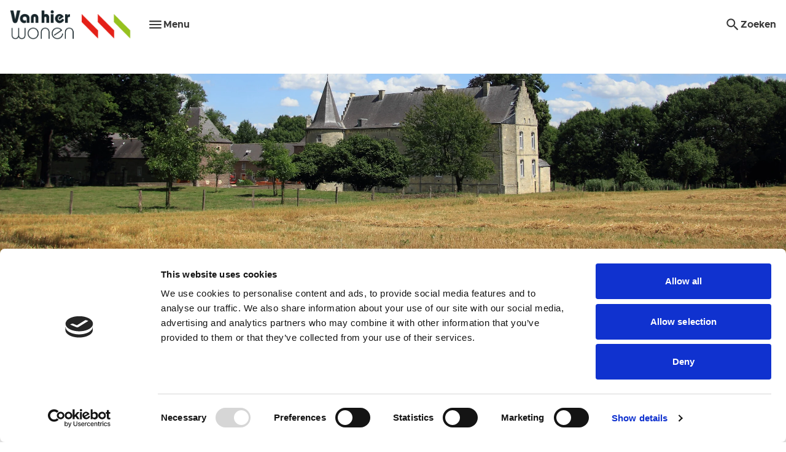

--- FILE ---
content_type: text/html; charset=utf-8
request_url: https://www.vanhierwonen.nl/ik-zoek/huren-bij/inkomensgegevens-registrerenwijzigen
body_size: 7879
content:
<!DOCTYPE html>
<html lang="nl" dir="ltr">
<head>
    <meta charset="utf-8">

<!-- 
	Ontwikkeld door Zig Websoftware
	bel voor meer informatie: 035-5241040 of ga naar https://www.zig.nl
	===

	This website is powered by TYPO3 - inspiring people to share!
	TYPO3 is a free open source Content Management Framework initially created by Kasper Skaarhoj and licensed under GNU/GPL.
	TYPO3 is copyright 1998-2026 of Kasper Skaarhoj. Extensions are copyright of their respective owners.
	Information and contribution at https://typo3.org/
-->


<title>Inkomensgegevens registreren/wijzigen - Vanhier Wonen</title>
<meta name="generator" content="TYPO3 CMS">
<meta name="viewport" content="width=device-width, initial-scale=1.0">
<meta name="theme-color" content="#ffffff">
<meta name="msapplication-tilecolor" content="#ffffff">

<link href="https://zds-cdn.zig365.nl/@zig-design-system-style/17.17.29/zds/style/style.css" rel="stylesheet" >
<link href="https://zds-cdn.zig365.nl/@zig-design-system-style/17.17.29/zds/style/themes/vanhierwonen/fonts.css" rel="stylesheet" >
<link href="https://zds-cdn.zig365.nl/@zig-design-system-style/17.17.29/zds/style/themes/vanhierwonen/tokens.css" rel="stylesheet" >
<link rel="stylesheet" href="/typo3temp/assets/compressed/merged-2894291c0499f2307ba4349388e91a8d-75487a870db9f4afa257c5366e9286cc.css?1768232547" media="all">
<link href="/_assets/ad8927e84ac4d76265df086510629ea1/Vite/assets/styles-CZSwi8CW.css" rel="stylesheet" >
<link href="/_assets/ad8927e84ac4d76265df086510629ea1/Vite/assets/Notifications-DvthCITx.css" rel="stylesheet" >
<link href="/_assets/ad8927e84ac4d76265df086510629ea1/Vite/assets/UnitFormatService-CbeVc1nf.css" rel="stylesheet" >
<link href="/_assets/ad8927e84ac4d76265df086510629ea1/Vite/assets/Search-BWLUo2nJ.css" rel="stylesheet" >
<link href="/_assets/ad8927e84ac4d76265df086510629ea1/Vite/assets/SmartAppBanner-Coq0UPC3.css" rel="stylesheet" >


<script><!-- Google Tag Manager -->
    (function(w,d,s,l,i){w[l]=w[l]||[];w[l].push({'gtm.start':
    new Date().getTime(),event:'gtm.js'});var f=d.getElementsByTagName(s)[0],
    j=d.createElement(s),dl=l!='dataLayer'?'&l='+l:'';j.async=true;j.src=
    'https://www.googletagmanager.com/gtm.js?id='+i+dl;f.parentNode.insertBefore(j,f);
    })(window,document,'script','dataLayer','GTM-WBZTGDRW');
<!-- End Google Tag Manager --></script><script src="/_assets/93d1f5e96a2bd8334934aa391fa2812d/JavaScript/jQuery/jquery-3.6.4.min.js?1768222592"></script>
<script src="/_assets/f8b2b094201d06dae8db70ae8e88754c/jquery-focuspoint-2015-08-31/js/jquery.focuspoint.min.js?1738050938"></script>
<script crossorigin="anonymous" src="https://cdn.jsdelivr.net/npm/react@18/umd/react.production.min.js"></script>
<script crossorigin="anonymous" src="https://cdn.jsdelivr.net/npm/react-dom@18/umd/react-dom.production.min.js"></script>
<script id="Cookiebot" data-cbid="0a2c375c-df86-4795-a1e3-891c49b57bb4" async="async" src="https://consent.cookiebot.eu/uc.js"></script>
<script type="module" src="https://zds-cdn.zig365.nl/@zig-design-system-ui-components/17.17.29/zds/ui-components/ui-components/ui-components.esm.js"></script>
<script type="module" src="https://zds-cdn.zig365.nl/@zig-design-system-react/17.17.29/lazy/index.js"></script>
<script>
/*TS_inlineJS*/



</script>

<script>window.MARATHON_APP_ID = '/azure-prd/bu-kcp/vanhierwonen/ksp/productie';</script><script>window.languageBase = '/';</script>
<link rel="canonical" href="https://www.vanhierwonen.nl/ik-zoek/huren-bij/inkomensgegevens-registrerenwijzigen">

<!-- This site is optimized with the Yoast SEO for TYPO3 plugin - https://yoast.com/typo3-extensions-seo/ -->
<script type="application/ld+json">[{"@context":"https:\/\/www.schema.org","@type":"BreadcrumbList","itemListElement":[{"@type":"ListItem","position":1,"item":{"@id":"\/","name":"Home"}},{"@type":"ListItem","position":2,"item":{"@id":"\/ik-zoek","name":"Ik zoek"}},{"@type":"ListItem","position":3,"item":{"@id":"\/ik-zoek\/huren-bij","name":"Huren bij"}},{"@type":"ListItem","position":4,"item":{"@id":"\/ik-zoek\/huren-bij\/inkomensgegevens-registrerenwijzigen","name":"Inkomensgegevens registreren\/wijzigen"}}]}]</script>
<script type="translations">{"tx_zigsitepackage.search.placeholder":{"value":"Hallo, waar bent u naar op zoek?","key":"zig_sitepackage\/Resources\/Private\/Language\/locallang.xlf:tx_zigsitepackage.search.placeholder"},"tx_zigsitepackage.search.showMore":{"value":"Bekijk meer","key":"zig_sitepackage\/Resources\/Private\/Language\/locallang.xlf:tx_zigsitepackage.search.showMore"},"tx_zigsitepackage.search.showLess":{"value":"Bekijk minder","key":"zig_sitepackage\/Resources\/Private\/Language\/locallang.xlf:tx_zigsitepackage.search.showLess"},"tx_zigsitepackage.search.news":{"value":"Nieuws","key":"zig_sitepackage\/Resources\/Private\/Language\/locallang.xlf:tx_zigsitepackage.search.news"},"tx_zigsitepackage.search.arrangeImmediately":{"value":"Direct regelen","key":"zig_sitepackage\/Resources\/Private\/Language\/locallang.xlf:tx_zigsitepackage.search.arrangeImmediately"},"tx_zigsitepackage.search.projects":{"value":"Projecten","key":"zig_sitepackage\/Resources\/Private\/Language\/locallang.xlf:tx_zigsitepackage.search.projects"},"tx_zigsitepackage.search.units":{"value":"Actueel aanbod","key":"zig_sitepackage\/Resources\/Private\/Language\/locallang.xlf:tx_zigsitepackage.search.units"},"tx_zigsitepackage.search.complexes":{"value":"Complexen","key":"zig_sitepackage\/Resources\/Private\/Language\/locallang.xlf:tx_zigsitepackage.search.complexes"},"tx_zigsitepackage.search.faq":{"value":"Vraag en antwoord","key":"zig_sitepackage\/Resources\/Private\/Language\/locallang.xlf:tx_zigsitepackage.search.faq"},"tx_zigsitepackage.search.downloads":{"value":"Documenten","key":"zig_sitepackage\/Resources\/Private\/Language\/locallang.xlf:tx_zigsitepackage.search.downloads"},"tx_zigsitepackage.search.other":{"value":"Overige resultaten","key":"zig_sitepackage\/Resources\/Private\/Language\/locallang.xlf:tx_zigsitepackage.search.other"},"tx_zigsitepackage.search.noResult.title":{"value":"Geen resultaten gevonden","key":"zig_sitepackage\/Resources\/Private\/Language\/locallang.xlf:tx_zigsitepackage.search.noResult.title"},"tx_zigsitepackage.search.noResult.searchTips":{"value":"Zoektips","key":"zig_sitepackage\/Resources\/Private\/Language\/locallang.xlf:tx_zigsitepackage.search.noResult.searchTips"},"tx_zigsitepackage.search.noResult.firstTip":{"value":"Zorg ervoor dat alle woorden juist gespeld zijn.","key":"zig_sitepackage\/Resources\/Private\/Language\/locallang.xlf:tx_zigsitepackage.search.noResult.firstTip"},"tx_zigsitepackage.search.noResult.secondTip":{"value":"Maak de zoekopdracht algemener.","key":"zig_sitepackage\/Resources\/Private\/Language\/locallang.xlf:tx_zigsitepackage.search.noResult.secondTip"},"tx_zigsitepackage.search.noResult.thirdTip":{"value":"Probeer een andere zoekopdracht.","key":"zig_sitepackage\/Resources\/Private\/Language\/locallang.xlf:tx_zigsitepackage.search.noResult.thirdTip"},"tx_zigsitepackage.search.noResult.contact":{"value":"Geen resultaat? Neem dan contact met ons op.","key":"zig_sitepackage\/Resources\/Private\/Language\/locallang.xlf:tx_zigsitepackage.search.noResult.contact"},"tx_zigsitepackage.search.readMore":{"value":"Lees verder","key":"zig_sitepackage\/Resources\/Private\/Language\/locallang.xlf:tx_zigsitepackage.search.readMore"},"tx_zigsitepackage.search.about":{"value":"over","key":"zig_sitepackage\/Resources\/Private\/Language\/locallang.xlf:tx_zigsitepackage.search.about"},"tx_zigsitepackage.smartAppBanner.view":{"value":"Bekijk","key":"zig_sitepackage\/Resources\/Private\/Language\/locallang.xlf:tx_zigsitepackage.smartAppBanner.view"},"tx_zigsitepackage.smartAppBanner.store.ios":{"value":"In de App Store","key":"zig_sitepackage\/Resources\/Private\/Language\/locallang.xlf:tx_zigsitepackage.smartAppBanner.store.ios"},"tx_zigsitepackage.smartAppBanner.store.android":{"value":"In Google Play","key":"zig_sitepackage\/Resources\/Private\/Language\/locallang.xlf:tx_zigsitepackage.smartAppBanner.store.android"},"tx_zigsitepackage.smartAppBanner.price":{"value":"Gratis","key":"zig_sitepackage\/Resources\/Private\/Language\/locallang.xlf:tx_zigsitepackage.smartAppBanner.price"},"zig_sitepackage.achtergrondkleur":{"value":"Achtergrondkleur","key":"zig_sitepackage\/Resources\/Private\/Language\/locallang.xlf:zig_sitepackage.achtergrondkleur"},"zig_sitepackage.achtergrondafbeelding":{"value":"Achtergrondafbeelding","key":"zig_sitepackage\/Resources\/Private\/Language\/locallang.xlf:zig_sitepackage.achtergrondafbeelding"},"zig_sitepackage.logo_path":{"value":"Logo-pad","key":"zig_sitepackage\/Resources\/Private\/Language\/locallang.xlf:zig_sitepackage.logo_path"},"zig_sitepackage.theme":{"value":"ZDS thema","key":"zig_sitepackage\/Resources\/Private\/Language\/locallang.xlf:zig_sitepackage.theme"},"zig_sitepackage.achtergrondafbeelding_van_gebruiker":{"value":"Gebruik achtergrondafbeelding van ingelogde gebruiker","key":"zig_sitepackage\/Resources\/Private\/Language\/locallang.xlf:zig_sitepackage.achtergrondafbeelding_van_gebruiker"},"zig_sitepackage.disable_navigation":{"value":"Uitzetten van de navigatie pijltjes bij het weergeven van meerdere afbeeldingen","key":"zig_sitepackage\/Resources\/Private\/Language\/locallang.xlf:zig_sitepackage.disable_navigation"},"zig_sitepackage.arrangeImmediately":{"value":"Direct regelen","key":"zig_sitepackage\/Resources\/Private\/Language\/locallang.xlf:zig_sitepackage.arrangeImmediately"},"zig_sitepackage.showMoreButton":{"value":"Meer tonen","key":"zig_sitepackage\/Resources\/Private\/Language\/locallang.xlf:zig_sitepackage.showMoreButton"},"zig_sitepackage.showLessButton":{"value":"Minder tonen","key":"zig_sitepackage\/Resources\/Private\/Language\/locallang.xlf:zig_sitepackage.showLessButton"},"zig_sitepackage.other":{"value":"Overig","key":"zig_sitepackage\/Resources\/Private\/Language\/locallang.xlf:zig_sitepackage.other"},"unknownError":{"value":"Er is een onverwachte fout opgetreden","key":"zig_sitepackage\/Resources\/Private\/Language\/locallang.xlf:unknownError"},"alert.warning.title":{"value":"Let op!","key":"zig_sitepackage\/Resources\/Private\/Language\/locallang.xlf:alert.warning.title"}}</script>
</head>
<body class="zds-body "> 
<!-- Google Tag Manager (noscript) -->
<noscript><iframe src="https://www.googletagmanager.com/ns.html?id=GTM-WBZTGDRW" height="0" width="0" style="display:none;visibility:hidden"></iframe></noscript>
<!-- End Google Tag Manager (noscript) -->











    







    <!-- Google tag (gtag.js) -->
    <script async="async" src="https://www.googletagmanager.com/gtag/js?id=G-6KZRPZJPFG" type="text/plain" data-cookieconsent="Statistics"></script>
    <script type="text/plain" data-cookieconsent="Statistics">
        window.dataLayer = window.dataLayer || [];
        function gtag(){dataLayer.push(arguments);}
        gtag('js', new Date());
        gtag('config', 'G-6KZRPZJPFG');
    </script>











<zds-config locale="nl"></zds-config>
<script>
    const config = document.querySelector('zds-config');
    customElements.whenDefined('zds-config').then(() => {
        config.setTranslationOverrides({
            validation: {
                patternMismatch: 'Dit veld bevat ongeldige tekens',
                rangeOverflow: 'De opgegeven waarde is te hoog',
                rangeUnderflow: 'De opgegeven waarde is te laag',
                stepMismatch: 'De opgegeven waarde valt niet binnen de mogelijke stappen',
                tooLong: 'De opgegeven waarde is te lang',
                tooShort: 'De opgegeven waarde is te kort',
                typeMismatch: 'De opgegeven waarde is incorrect',
                valueMissing: 'Dit verplichte veld is niet ingevuld'
            }
        });
    });
</script>


    <main>
        

<header>
    


    
    
    <div data-react-component="Notifications" data-page={&quot;fullWidth&quot;:0}></div>

    

<nav id="main-menu" prevent-search-popout>
    

    <zds-navigation
        id="main-navigation"
        skip-to-content-id="main-content"
        skip-to-content-text="Direct naar hoofdinhoud"
        
    >
        


    
        
            
        

        

        


        
            <div slot="super-navigation">
                <zds-link position="start" id="high-contrast">Hoog contrast<zds-icon library="fa-solid" name="circle-half-stroke" size="4" slot="icon" /></zds-link>
                <zds-popout target="#high-contrast" trigger="click" position="start" strategy="fixed" style="--zds-popout-inset: 1rem;">
                    <div class="zds-flex-col zds-gap-3">
                        <zds-switch class="high-contrast">
                            Hoog contrast
                        </zds-switch>

                        
                    </div>
                </zds-popout>
            </div>
        

        

        
    



        <zds-navigation-logo class="zds-flex-1 md:zds-flex-none" width="200" src="https://storage-customers.zig365.nl/vanhierwonen-ksp-web-hupo-portal-p-pub/fileadmin/logo/logo-header_vanhierwonen.png" link="/" alt="Logo" slot="logo"  mobile-width="50" overlap-behaviour="full"  position="default"></zds-navigation-logo>

        
        // Always render the hamburger menu for phone users
        
<zds-navigation-body aria-hidden="true" slot="link" class="zds-flex-none md:zds-flex-1" identifier="main-body">
    <zds-navigation-link slot="navigation-link">
        <zds-icon name="menu" slot="icon-start"></zds-icon>
        <span class="zds-hidden md:zds-block">Menu</span>
    </zds-navigation-link>

    

    
            <zds-navigation-panel header="Ik zoek" identifier="3">
                <zds-navigation-body-link
                    data-zds-navigation-body-animate
                    active
                    slot="body-link"
                >
                    
                    Ik zoek
                </zds-navigation-body-link>

                
                
                <div class="zds-row">
                    
                        <div class="zds-col-12 sm:zds-col-6 lg:zds-col-4 zds-margin-bottom-6">
                            <zds-navigation-panel-link data-zds-navigation-panel-animate >
                            
                                <zds-icon slot="icon" size="inherit" sizing-type="square" library="fa-light" name="home"></zds-icon>
                            
                            Woonruimte
                            </zds-navigation-panel-link>
                            
                                
                                    <zds-navigation-panel-link data-zds-navigation-panel-animate link="/ik-zoek/sociale-huurwoning" level="2">Sociale huurwoning</zds-navigation-panel-link>
                                
                                    <zds-navigation-panel-link data-zds-navigation-panel-animate link="/ik-zoek/koopwoning" level="2">Koopwoning</zds-navigation-panel-link>
                                
                                    <zds-navigation-panel-link data-zds-navigation-panel-animate link="/ik-zoek/seniorenwoning" level="2">Seniorenwoning</zds-navigation-panel-link>
                                
                                    <zds-navigation-panel-link data-zds-navigation-panel-animate link="/ik-zoek/passend-toewijzen" level="2">Passend toewijzen</zds-navigation-panel-link>
                                
                                    <zds-navigation-panel-link data-zds-navigation-panel-animate link="/ik-zoek/urgentie" level="2">Urgentie</zds-navigation-panel-link>
                                
                                    <zds-navigation-panel-link data-zds-navigation-panel-animate link="/ik-zoek/woonruimte/loket-housing" level="2">Loket Housing</zds-navigation-panel-link>
                                
                            
                        </div>
                    
                        <div class="zds-col-12 sm:zds-col-6 lg:zds-col-4 zds-margin-bottom-6">
                            <zds-navigation-panel-link data-zds-navigation-panel-animate >
                            
                                <zds-icon slot="icon" size="inherit" sizing-type="square" library="fa-light" name="cogs"></zds-icon>
                            
                            Projecten
                            </zds-navigation-panel-link>
                            
                                
                                    <zds-navigation-panel-link data-zds-navigation-panel-animate link="/ik-zoek/nieuwbouw" level="2">Nieuwbouw</zds-navigation-panel-link>
                                
                            
                        </div>
                    
                        <div class="zds-col-12 sm:zds-col-6 lg:zds-col-4 zds-margin-bottom-6">
                            <zds-navigation-panel-link data-zds-navigation-panel-animate >
                            
                                <zds-icon slot="icon" size="inherit" sizing-type="square" library="fa-light" name="pencil"></zds-icon>
                            
                            Huren bij
                            </zds-navigation-panel-link>
                            
                                
                                    <zds-navigation-panel-link data-zds-navigation-panel-animate link="/ik-zoek/huren-bij/inschrijven" level="2">Inschrijven</zds-navigation-panel-link>
                                
                                    <zds-navigation-panel-link data-zds-navigation-panel-animate link="/ik-zoek/huren-bij/benodigde-documenten" level="2">Benodigde documenten</zds-navigation-panel-link>
                                
                                    <zds-navigation-panel-link data-zds-navigation-panel-animate link="/ik-zoek/huren-bij/passend-toewijzen" level="2">Passend toewijzen</zds-navigation-panel-link>
                                
                                    <zds-navigation-panel-link data-zds-navigation-panel-animate link="/ik-zoek/huren-bij/woning-gevonden" level="2">Woning gevonden</zds-navigation-panel-link>
                                
                                    <zds-navigation-panel-link data-zds-navigation-panel-animate link="/ik-zoek/huren-bij/inkomensgegevens-registrerenwijzigen" level="2">Inkomensgegevens registreren/wijzigen</zds-navigation-panel-link>
                                
                            
                        </div>
                    
                </div>
            </zds-navigation-panel>
        

    
            <zds-navigation-panel header="Voor huurders" identifier="51">
                <zds-navigation-body-link
                    data-zds-navigation-body-animate
                    
                    slot="body-link"
                >
                    
                    Voor huurders
                </zds-navigation-body-link>

                
                
                <div class="zds-row">
                    
                        <div class="zds-col-12 sm:zds-col-6 lg:zds-col-4 zds-margin-bottom-6">
                            <zds-navigation-panel-link data-zds-navigation-panel-animate >
                            
                                <zds-icon slot="icon" size="inherit" sizing-type="square" library="fa-light" name="file-text"></zds-icon>
                            
                            Huurcontract
                            </zds-navigation-panel-link>
                            
                                
                                    <zds-navigation-panel-link data-zds-navigation-panel-animate link="/voor-huurders/huurcontract/huurovereenkomst" level="2">Huurovereenkomst</zds-navigation-panel-link>
                                
                                    <zds-navigation-panel-link data-zds-navigation-panel-animate link="/voor-huurders/huurcontract/wijzigen-woonsituatie" level="2">Wijzigen woonsituatie</zds-navigation-panel-link>
                                
                                    <zds-navigation-panel-link data-zds-navigation-panel-animate link="/voor-huurders/huurcontract/medehuurderschap" level="2">Medehuurderschap</zds-navigation-panel-link>
                                
                                    <zds-navigation-panel-link data-zds-navigation-panel-animate link="/voor-huurders/huurcontract/onderhuur" level="2">Onderhuur</zds-navigation-panel-link>
                                
                            
                        </div>
                    
                        <div class="zds-col-12 sm:zds-col-6 lg:zds-col-4 zds-margin-bottom-6">
                            <zds-navigation-panel-link data-zds-navigation-panel-animate >
                            
                                <zds-icon slot="icon" size="inherit" sizing-type="square" library="fa-light" name="truck"></zds-icon>
                            
                            Verhuizen
                            </zds-navigation-panel-link>
                            
                                
                                    <zds-navigation-panel-link data-zds-navigation-panel-animate link="/voor-huurders/verhuizen/huur-opzeggen" level="2">Huur opzeggen</zds-navigation-panel-link>
                                
                                    <zds-navigation-panel-link data-zds-navigation-panel-animate link="/voor-huurders/verhuizen/woning-opleveren" level="2">Woning opleveren</zds-navigation-panel-link>
                                
                            
                        </div>
                    
                        <div class="zds-col-12 sm:zds-col-6 lg:zds-col-4 zds-margin-bottom-6">
                            <zds-navigation-panel-link data-zds-navigation-panel-animate >
                            
                                <zds-icon slot="icon" size="inherit" sizing-type="square" library="fa-solid" name="euro-sign"></zds-icon>
                            
                            Huur en betalen
                            </zds-navigation-panel-link>
                            
                                
                                    <zds-navigation-panel-link data-zds-navigation-panel-animate link="/voor-huurders/huur-en-betalen/huur-betalen" level="2">Huur betalen</zds-navigation-panel-link>
                                
                                    <zds-navigation-panel-link data-zds-navigation-panel-animate link="/voor-huurders/huur-en-betalen/huurprijs-opbouw" level="2">Huurprijs opbouw</zds-navigation-panel-link>
                                
                                    <zds-navigation-panel-link data-zds-navigation-panel-animate link="/voor-huurders/huur-en-betalen/huurverhoging" level="2">Huurverhoging</zds-navigation-panel-link>
                                
                                    <zds-navigation-panel-link data-zds-navigation-panel-animate link="/voor-huurders/huur-en-betalen/betalingsachterstand" level="2">Betalingsachterstand</zds-navigation-panel-link>
                                
                            
                        </div>
                    
                        <div class="zds-col-12 sm:zds-col-6 lg:zds-col-4 zds-margin-bottom-6">
                            <zds-navigation-panel-link data-zds-navigation-panel-animate >
                            
                                <zds-icon slot="icon" size="inherit" sizing-type="square" library="fa-light" name="leaf"></zds-icon>
                            
                            Woonomgeving
                            </zds-navigation-panel-link>
                            
                                
                                    <zds-navigation-panel-link data-zds-navigation-panel-animate link="/voor-huurders/woonomgeving/leefbaarheid" level="2">Leefbaarheid</zds-navigation-panel-link>
                                
                                    <zds-navigation-panel-link data-zds-navigation-panel-animate link="/voor-huurders/woonomgeving/leefbaarheid-1" level="2">Leefbaarheidsbudget</zds-navigation-panel-link>
                                
                                    <zds-navigation-panel-link data-zds-navigation-panel-animate link="/voor-huurders/woonomgeving/overlast-melden" level="2">Overlast melden</zds-navigation-panel-link>
                                
                                    <zds-navigation-panel-link data-zds-navigation-panel-animate link="/voor-huurders/woonomgeving/bewonersparticipatie" level="2">Bewonersparticipatie</zds-navigation-panel-link>
                                
                                    <zds-navigation-panel-link data-zds-navigation-panel-animate link="/voor-huurders/woonomgeving/wmo" level="2">Wmo</zds-navigation-panel-link>
                                
                                    <zds-navigation-panel-link data-zds-navigation-panel-animate link="/voor-huurders/woonomgeving/verdovende-middelen" level="2">Verdovende middelen</zds-navigation-panel-link>
                                
                            
                        </div>
                    
                        <div class="zds-col-12 sm:zds-col-6 lg:zds-col-4 zds-margin-bottom-6">
                            <zds-navigation-panel-link data-zds-navigation-panel-animate >
                            
                                <zds-icon slot="icon" size="inherit" sizing-type="square" library="fa-light" name="wrench"></zds-icon>
                            
                            Woning en onderhoud
                            </zds-navigation-panel-link>
                            
                                
                                    <zds-navigation-panel-link data-zds-navigation-panel-animate link="/voor-huurders/woning-en-onderhoud/verduurzaming" level="2">Verduurzaming</zds-navigation-panel-link>
                                
                                    <zds-navigation-panel-link data-zds-navigation-panel-animate link="/voor-huurders/woning-en-onderhoud/reparatie-aan-de-woning" level="2">Reparatie aan de woning</zds-navigation-panel-link>
                                
                                    <zds-navigation-panel-link data-zds-navigation-panel-animate link="/voor-huurders/rookmelders-1-1" level="2">Rookmelders</zds-navigation-panel-link>
                                
                                    <zds-navigation-panel-link data-zds-navigation-panel-animate link="/voor-huurders/woning-en-onderhoud/serviceabonnement" level="2">Serviceabonnement</zds-navigation-panel-link>
                                
                                    <zds-navigation-panel-link data-zds-navigation-panel-animate link="/voor-huurders/woning-en-onderhoud/cv-onderhoud" level="2">CV-onderhoud</zds-navigation-panel-link>
                                
                                    <zds-navigation-panel-link data-zds-navigation-panel-animate link="/voor-huurders/woning-en-onderhoud/onderhoud-en-klussen" level="2">Onderhoud en klussen</zds-navigation-panel-link>
                                
                                    <zds-navigation-panel-link data-zds-navigation-panel-animate link="/voor-huurders/woning-en-onderhoud/planmatig-en-groot-onderhoud" level="2">Planmatig en Groot Onderhoud</zds-navigation-panel-link>
                                
                                    <zds-navigation-panel-link data-zds-navigation-panel-animate link="/voor-huurders/woning-en-onderhoud/schade-aan-uw-woning" level="2">Schade aan uw woning</zds-navigation-panel-link>
                                
                                    <zds-navigation-panel-link data-zds-navigation-panel-animate link="/voor-huurders/woning-en-onderhoud/ongedierte" level="2">Ongedierte</zds-navigation-panel-link>
                                
                            
                        </div>
                    
                        <div class="zds-col-12 sm:zds-col-6 lg:zds-col-4 zds-margin-bottom-6">
                            <zds-navigation-panel-link data-zds-navigation-panel-animate >
                            
                                <zds-icon slot="icon" size="inherit" sizing-type="square" library="fa-light" name="hand"></zds-icon>
                            
                            Ik heb een klacht
                            </zds-navigation-panel-link>
                            
                                
                                    <zds-navigation-panel-link data-zds-navigation-panel-animate link="/voor-huurders/ik-heb-een-klacht/ik-heb-een-klacht" level="2">Ik heb een klacht</zds-navigation-panel-link>
                                
                            
                        </div>
                    
                </div>
            </zds-navigation-panel>
        

    
            <zds-navigation-panel header="Over Vanhier Wonen" identifier="1111">
                <zds-navigation-body-link
                    data-zds-navigation-body-animate
                    
                    slot="body-link"
                >
                    
                    Over Vanhier Wonen
                </zds-navigation-body-link>

                
                
                <div class="zds-row">
                    
                        <div class="zds-col-12 sm:zds-col-6 lg:zds-col-4 zds-margin-bottom-6">
                            <zds-navigation-panel-link data-zds-navigation-panel-animate >
                            
                                <zds-icon slot="icon" size="inherit" sizing-type="square" library="fa-light" name="users"></zds-icon>
                            
                            Organisatie
                            </zds-navigation-panel-link>
                            
                                
                                    <zds-navigation-panel-link data-zds-navigation-panel-animate link="/over-vanhier-wonen/organisatie/missie-en-visie" level="2">Missie en visie</zds-navigation-panel-link>
                                
                                    <zds-navigation-panel-link data-zds-navigation-panel-animate link="/over-vanhier-wonen/organisatie/governance" level="2">Governance</zds-navigation-panel-link>
                                
                                    <zds-navigation-panel-link data-zds-navigation-panel-animate link="/over-vanhier-wonen/organisatie/vierkracht-alliantie" level="2">Vierkracht Alliantie</zds-navigation-panel-link>
                                
                                    <zds-navigation-panel-link data-zds-navigation-panel-animate link="/over-vanhier-wonen/organisatie/huurdersbelangenvereniging-hbv" level="2">Huurdersbelangenvereniging (HBV)</zds-navigation-panel-link>
                                
                                    <zds-navigation-panel-link data-zds-navigation-panel-animate link="/over-vanhier-wonen/organisatie/vacatures" level="2">Vacatures</zds-navigation-panel-link>
                                
                            
                        </div>
                    
                        <div class="zds-col-12 sm:zds-col-6 lg:zds-col-4 zds-margin-bottom-6">
                            <zds-navigation-panel-link data-zds-navigation-panel-animate >
                            
                            Nieuws en publicaties
                            </zds-navigation-panel-link>
                            
                                
                                    <zds-navigation-panel-link data-zds-navigation-panel-animate link="/over-vanhier-wonen/nieuws-en-publicaties/laatste-nieuws" level="2">Laatste nieuws</zds-navigation-panel-link>
                                
                                    <zds-navigation-panel-link data-zds-navigation-panel-animate link="/over-vanhier-wonen/nieuws-en-publicaties/publicaties" level="2">Publicaties</zds-navigation-panel-link>
                                
                            
                        </div>
                    
                        <div class="zds-col-12 sm:zds-col-6 lg:zds-col-4 zds-margin-bottom-6">
                            <zds-navigation-panel-link data-zds-navigation-panel-animate >
                            
                            Kwaliteitsmeting KWH
                            </zds-navigation-panel-link>
                            
                                
                                    <zds-navigation-panel-link data-zds-navigation-panel-animate link="/over-vanhier-wonen/kwaliteitsmeting-kwh/kwh" level="2">KWH</zds-navigation-panel-link>
                                
                            
                        </div>
                    
                        <div class="zds-col-12 sm:zds-col-6 lg:zds-col-4 zds-margin-bottom-6">
                            <zds-navigation-panel-link data-zds-navigation-panel-animate >
                            
                                <zds-icon slot="icon" size="inherit" sizing-type="square" library="fa-light" name="phone"></zds-icon>
                            
                            Contact met Vanhier Wonen
                            </zds-navigation-panel-link>
                            
                                
                                    <zds-navigation-panel-link data-zds-navigation-panel-animate link="/over-vanhier-wonen/contact-met-wsv/contact-opnemen" level="2">Contact opnemen</zds-navigation-panel-link>
                                
                            
                        </div>
                    
                </div>
            </zds-navigation-panel>
        



    


    <div class="zds-flex-col md:zds-hidden zds-gap-y-3 zds-margin-top-6">
        

        

        

        
            <div slot="super-navigation">
                <div class="zds-flex-col zds-items-start">
                    <zds-switch class="high-contrast">
                        Hoog contrast
                    </zds-switch>

                    
                </div>
            </div>
        
    </div>



    
</zds-navigation-body>


        
            <zds-navigation-body aria-hidden="true" slot="link" identifier="search-body">
                <zds-navigation-link slot="navigation-link" id="search-link">
                    
                    
                            <zds-icon name="search" slot="icon-start"></zds-icon>
                        
                    <span class="zds-hidden md:zds-block">Zoeken</span>
                </zds-navigation-link>

                


        
    


        
                
            
    


        <div class="content frame-default frame-type-zigsearch_searchandresult frame-list-type- frame-layout-0 frame-space-before-default
        frame-space-after-default  "
        
        >
            <div class="zds-container">
                <div class="zds-row">
                    <div class="zds-col">
                        

                                <div id="c1741" class="frame">
                                    
                                    
                                        



                                    
                                    
                                        
    


                                    
                                    

    
    
    

    
    
        
        <div data-react-component="Search"
             data-view-type="searchandresult"
             data-token=""
             data-page='{"language":0,"languageCode":"nl","languagePath":"\/","basePath":"https:\/\/www.vanhierwonen.nl\/","fullWidth":false,"marathonAppId":"\/azure-prd\/bu-kcp\/vanhierwonen\/ksp\/productie","noTitle":false}'
             data-asset-paths='{&quot;sitepackage&quot;:&quot;\/_assets\/ad8927e84ac4d76265df086510629ea1\/&quot;}'
             ng-non-bindable
        >
        </div>
    




                                    
                                        



                                    
                                    
                                        



                                    
                                </div>

                            
                    </div>
                </div>
            </div>
        </div>
    




                <div id="search--extra-content">
                    
                </div>
            </zds-navigation-body>
        

        

        
    </zds-navigation>

    
    
</nav>


    
    
    <div data-react-component="SmartAppBanner"></div>
</header>

        



  
    <div class="header-image">
      <div class="focuspoint" data-image-imageSrc="https://storage-customers.zig365.nl/vanhierwonen-ksp-web-hupo-portal-p-pub/_processed_/0/8/csm_woningstichting_04-08-13_Roger_Coenders_Fotografie-0001_52cb23b2d3.jpg" data-focus-x="0" data-focus-y="0" data-image-w="2560" data-image-h="853"><img src="https://storage-customers.zig365.nl/vanhierwonen-ksp-web-hupo-portal-p-pub/_processed_/0/8/csm_woningstichting_04-08-13_Roger_Coenders_Fotografie-0001_52cb23b2d3.jpg" width="2560" height="853" alt="" /></div>
    </div>
  


        

        
    

        
    


        
    


    <html xmlns:zigSitepackage="http://typo3.org/ns/ZIG/ZigSitepackage/ViewHelpers">


    <div id="breadcrumb-wrapper" class="zds-padding-top-8">
        


    <div class="zds-container rs_skip">
        <div class="zds-row">
            <div class="default-content">
                <zds-breadcrumbs max-items="4">
                    
                        <zds-breadcrumb link="/">Welkom</zds-breadcrumb>
                    
                        <zds-breadcrumb link="/ik-zoek/sociale-huurwoning">Ik zoek</zds-breadcrumb>
                    
                        <zds-breadcrumb link="/ik-zoek/huren-bij/inschrijven">Huren bij</zds-breadcrumb>
                    
                        <zds-breadcrumb link="">Inkomensgegevens registreren/wijzigen</zds-breadcrumb>
                    
                </zds-breadcrumbs>
            </div>
        </div>
    </div>


    </div>





    <div class="zds-container">
        <div class="zds-row zds-padding-top-3 md:zds-padding-top-8">
            <div class="default-content">
                
                    <h1 class="zds-headline-xxl read-speaker-content">
                        Inkomensgegevens registreren/wijzigen
                    </h1>
                
                
            </div>
        </div>
    </div>


<div class="read-speaker-content">
    
    <div id="main-content">
        


        
    


        
                
            
    


        <div class="content frame-default frame-type-zigkennisbank_content frame-list-type- frame-layout-4 frame-space-before-default
        frame-space-after-default  "
        
        >
            <div class="zds-container">
                <div class="zds-row">
                    <div class="zds-col">
                        

                                <div id="c1541" class="frame">
                                    
                                    
                                        



                                    
                                    
                                        
    


                                    
                                    

    
    
    
    
    <div data-react-component="KnowledgeBase"
         data-plugin='{"customerUid":"1","startNodeUid":"1056","hideMenuStartNode":"0","showContentTitle":"","contentUid":"1541","detailPageUrl":"https:\/\/www.vanhierwonen.nl\/klantenservice\/uw-vraag"}'
         data-auth='{"knowledgebase":{"token":"","customer":"Website"}}'
         data-page='{"language":0,"languageCode":"nl","languagePath":"\/","basePath":"https:\/\/www.vanhierwonen.nl\/","fullWidth":false,"marathonAppId":"\/azure-prd\/bu-kcp\/vanhierwonen\/ksp\/productie","noTitle":false}'
         data-view-type="content"
         class="knowledgeBase-content"></div>





                                    
                                        



                                    
                                    
                                        



                                    
                                </div>

                            
                    </div>
                </div>
            </div>
        </div>
    




    </div>

</div>



    </main>
    
<footer id="footer" class="no-indentation">
    <!-- Column=0 is makes sure it only renders colPos 0 content -->
    <div
    class="content frame-default frame-type-container-3cols frame-list-type-  frame-layout-0 frame-space-before-default
    frame-space-after-default zds-bg-accent-01 zds-color-accent-01-foreground zds-color-accent-01-foreground-headline "
    
>

    

<div class="zds-container">
        <div class="zds-row">
            <div class="md:zds-col-4">
                
    <div class="content-element ">
        


        
    




        <div class="content frame-default frame-type-image frame-list-type- frame-layout-0 frame-space-before-default
        frame-space-after-default  "
        
        >
            <div class="">
                <div class="zds-row">
                    <div class="zds-col">
                        

                                <div id="c1855" class="frame">
                                    
                                    
                                        



                                    
                                    
                                        
    
        <div class="zds-row">
            <div >
                <header class="zds-margin-bottom-4">
                    


    <h2 class="zds-headline-xl">
        Vanhier Wonen maakt onderdeel uit van Vierkracht Alliantie
    </h2>


                    
    


                    



                </header>
            </div>
        </div>
    


                                    
                                    
    
    
    
        <div class="zds-row">
            <div class="default-content">
                <zds-carousel show-navigation="bottom-left" pagination="false" visible-slides="auto"  >
                    
                        
                                
    <div style="max-width: 100%; overflow: hidden;">
        <img loading="lazy" src="https://storage-customers.zig365.nl/vanhierwonen-ksp-web-hupo-portal-p-pub/_processed_/1/d/csm_Vierkracht%20Alliantie-logo-wit-RGB_28642682dc.png" width="707" height="500" alt="" />
        
    </div>

                            
                    
                </zds-carousel>
            </div>
        </div>
    

                                    
                                        



                                    
                                    
                                        



                                    
                                </div>

                            
                    </div>
                </div>
            </div>
        </div>
    




    </div>


            </div>
            <div class="md:zds-col-4">
                
    <div class="content-element ">
        


        
    




        <div class="content frame-default frame-type-text frame-list-type- frame-layout-0 frame-space-before-default
        frame-space-after-default  "
        
        >
            <div class="">
                <div class="zds-row">
                    <div class="zds-col">
                        

                                <div id="c1696" class="frame">
                                    
                                    
                                        



                                    
                                    
                                        
    
        <div class="zds-row">
            <div >
                <header class="zds-margin-bottom-4">
                    


    <h2 class="zds-headline-sm">
        Vanhier Wonen is een corporatie actief in Zuid-Limburg
    </h2>


                    
    


                    



                </header>
            </div>
        </div>
    


                                    
                                    
    <div class="zds-row">
        <div class="default-content">
            <p><span class="zds-bold">Adresgegevens:</span><br /> Hogeweg 23<br /> 6367 BA &nbsp;VOERENDAAL</p>
        </div>
    </div>

                                    
                                        



                                    
                                    
                                        



                                    
                                </div>

                            
                    </div>
                </div>
            </div>
        </div>
    




    </div>


            </div>
            <div class="md:zds-col-4">
                
    <div class="content-element ">
        


        
    




        <div class="content frame-default frame-type-text frame-list-type- frame-layout-0 frame-space-before-default
        frame-space-after-default  "
        
        >
            <div class="">
                <div class="zds-row">
                    <div class="zds-col">
                        

                                <div id="c1681" class="frame">
                                    
                                    
                                        



                                    
                                    
                                        
    
        <div class="zds-row">
            <div >
                <header class="zds-margin-bottom-4">
                    


    <h2 class="zds-headline-sm">
        Meest bezochte pagina&#039;s
    </h2>


                    
    


                    



                </header>
            </div>
        </div>
    


                                    
                                    
    <div class="zds-row">
        <div class="default-content">
            <p><zds-link href="https://www.thuisinlimburg.nl/" loud link="https://www.thuisinlimburg.nl/" target="_blank" link-target="_blank" rel="noreferrer">Website 'Thuis in Limburg&quot;&nbsp; </zds-link><br /> <zds-link href="/voor-huurders/woning-en-onderhoud/serviceabonnement" loud link="/voor-huurders/woning-en-onderhoud/serviceabonnement">Onderhouds ABC</zds-link><br /> <zds-link href="/ik-zoek/huren-bij/passend-toewijzen" loud link="/ik-zoek/huren-bij/passend-toewijzen">Passend toewijzen</zds-link><br /> <zds-link href="/over-vanhier-wonen/contact-met-wsv/contact-opnemen" loud link="/over-vanhier-wonen/contact-met-wsv/contact-opnemen">Contact</zds-link>​​​​​​​</p>
        </div>
    </div>

                                    
                                        



                                    
                                    
                                        



                                    
                                </div>

                            
                    </div>
                </div>
            </div>
        </div>
    




    </div>


            </div>
        </div>
    </div>



</div>




        
    


        
                
            
    


        <div class="content frame-default frame-type-dce_footer-links frame-list-type- frame-layout-0 frame-space-before-default
        frame-space-after-default zds-bg-accent-01 zds-color-accent-01-foreground zds-color-accent-01-foreground-headline "
        
        >
            <div class="zds-container">
                <div class="zds-row">
                    <div class="zds-col">
                        

                                <div id="c1697" class="frame">
                                    
                                    
                                        



                                    
                                    
                                        
    


                                    
                                    

    
    <div class="zds-flex 
    zds-justify-content-start
 
    zds-flex-col sm:zds-flex-row
">
        
                





    



    
            
                    
                            <zds-link class="sm:zds-margin-right-6" link=/cookie-policy link-target="_self">
                                Cookies
                            </zds-link>
                        
                
        

    
            
                    
                            <zds-link class="sm:zds-margin-right-6" link=https://storage-customers.zig365.nl/vanhierwonen-ksp-web-hupo-portal-p-pub/user_upload/AVG/18_05_14_-_Privacyverklaring_-_Vanhier_Wonen.pdf link-target="_self">
                                Privacyverklaring
                            </zds-link>
                        
                
        

    
            <span class="sm:zds-margin-right-6">
                ©  2022 Vanhier Wonen
            </span>
        

    
            
                    
                            <zds-link class="sm:zds-margin-right-6" link=http://www.zig.nl link-target="_self">
                                Zig Websoftware
                            </zds-link>
                        
                
        


            
    </div>


                                    
                                        



                                    
                                    
                                        



                                    
                                </div>

                            
                    </div>
                </div>
            </div>
        </div>
    




</footer>
<script src="/typo3temp/assets/compressed/merged-93d2533fd7f408a3388b0b24d2899786.js?1768232547"></script>
<script src="https://sdk.zig365.nl/js/hexia.js"></script>
<script src="/typo3temp/assets/compressed/merged-4067ec8154f9fa4c27a7d6f2f63cf8e1.js?1768232547"></script>
<script type="module" src="/_assets/ad8927e84ac4d76265df086510629ea1/Vite/assets/vanilla-x2JPl2qh.js"></script>
<script type="module" src="/_assets/ad8927e84ac4d76265df086510629ea1/Vite/assets/Notifications-CNlFW8mP.js"></script>
<script type="module" src="/_assets/ad8927e84ac4d76265df086510629ea1/Vite/assets/Search-BqEiHpyM.js"></script>
<script type="module" src="/_assets/ad8927e84ac4d76265df086510629ea1/Vite/assets/SmartAppBanner-DRrbaSyd.js"></script>
<script type="module" src="/_assets/ad8927e84ac4d76265df086510629ea1/Vite/assets/KnowledgeBase-DPV3kFJz.js"></script>
<script>
/*TS_inlineFooter*/
        $('.focuspoint').each(function() {
            var container = $(this);
            var img = container.find('img');

            if (img[0].complete) {
                container.focusPoint();
            } else {
                img.on('load', function() {
                    container.focusPoint();
                });
            }
        });


</script>
<script>if (typeof Node === 'function' && Node.prototype) {
    const originalRemoveChild = Node.prototype.removeChild;
    Node.prototype.removeChild = function(child) {
        if (child.parentNode !== this) {
            if (console) {
                console.error('Cannot remove a child from a different parent', child, this);
            }
            return child;
        }
        return originalRemoveChild.apply(this, arguments);
    }

    const originalInsertBefore = Node.prototype.insertBefore;
    Node.prototype.insertBefore = function(newNode, referenceNode) {
        if (referenceNode && referenceNode.parentNode !== this) {
            if (console) {
                console.error('Cannot insert before a reference node from a different parent', referenceNode, this);
            }
            return newNode;
        }
        return originalInsertBefore.apply(this, arguments);
    }
}</script>

</body>
</html>

--- FILE ---
content_type: text/css; charset=utf-8
request_url: https://zds-cdn.zig365.nl/@zig-design-system-style/17.17.29/zds/style/themes/vanhierwonen/tokens.css
body_size: 6500
content:
/*
 * Brand colours
 */
:root {
	--zds-color-primary: #8cc63f;
	--zds-color-secondary: #ee3424;
	--zds-color-accent-01: #333333;
	--zds-color-accent-02: var(--zds-color-secondary);
	--zds-color-accent-03: var(--zds-color-success);
	--zds-color-accent-04: var(--zds-color-info);
	--zds-color-primary-dark: #5F7740;
	--zds-color-primary-light: #B1E172;
	--zds-color-primary-subtle: #E8F4D9;
	--zds-color-secondary-dark: #8D3A33;
	--zds-color-secondary-light: #FF7063;
	--zds-color-secondary-subtle: #FCD6D3;
	--zds-color-accent-01-dark: #000000;
	--zds-color-accent-01-light: #424242;
	--zds-color-accent-01-subtle: #D6D6D6;
	--zds-color-accent-02-dark: var(--zds-color-secondary-dark);
	--zds-color-accent-02-light: var(--zds-color-secondary-light);
	--zds-color-accent-02-subtle: var(--zds-color-secondary-subtle);
	--zds-color-accent-03-dark: #5F7740;
	--zds-color-accent-03-light: #B1E172;
	--zds-color-accent-03-subtle: #E8F4D9;
	--zds-color-accent-04-dark: #28578A;
	--zds-color-accent-04-light: #3BA1FF;
	--zds-color-accent-04-subtle: #CCE4FF;
	--zds-color-primary-foreground: var(--zds-text-color-base);
	--zds-color-primary-foreground-hover: var(--zds-text-color-base-hover);
	--zds-color-primary-light-foreground: var(--zds-text-color-base);
	--zds-color-primary-light-foreground-hover: var(--zds-text-color-base-hover);
	--zds-color-primary-dark-foreground: var(--zds-text-color-base);
	--zds-color-primary-dark-foreground-hover: var(--zds-text-color-base-hover);
	--zds-color-secondary-foreground: var(--zds-text-color-contrast);
	--zds-color-secondary-foreground-hover: var(--zds-text-color-contrast-hover);
	--zds-color-secondary-light-foreground: var(--zds-text-color-contrast);
	--zds-color-secondary-light-foreground-hover: var(--zds-text-color-contrast-hover);
	--zds-color-secondary-dark-foreground: var(--zds-text-color-contrast);
	--zds-color-secondary-dark-foreground-hover: var(--zds-text-color-contrast-hover);
	--zds-color-accent-01-foreground: var(--zds-text-color-contrast);
	--zds-color-accent-01-foreground-hover: var(--zds-text-color-contrast-hover);
	--zds-color-accent-01-light-foreground: var(--zds-text-color-contrast);
	--zds-color-accent-01-light-foreground-hover: var(--zds-text-color-contrast-hover);
	--zds-color-accent-01-dark-foreground: var(--zds-text-color-contrast);
	--zds-color-accent-01-dark-foreground-hover: var(--zds-text-color-contrast-hover);
	--zds-color-accent-02-foreground: var(--zds-color-secondary-foreground);
	--zds-color-accent-02-foreground-hover: var(--zds-color-secondary-foreground-hover);
	--zds-color-accent-02-light-foreground: var(--zds-text-color-contrast);
	--zds-color-accent-02-light-foreground-hover: var(--zds-text-color-contrast-hover);
	--zds-color-accent-02-dark-foreground: var(--zds-text-color-contrast);
	--zds-color-accent-02-dark-foreground-hover: var(--zds-text-color-contrast-hover);
	--zds-color-accent-03-foreground: var(--zds-text-color-base);
	--zds-color-accent-03-foreground-hover: var(--zds-text-color-base-hover);
	--zds-color-accent-03-light-foreground: var(--zds-text-color-base);
	--zds-color-accent-03-light-foreground-hover: var(--zds-text-color-base-hover);
	--zds-color-accent-03-dark-foreground: var(--zds-text-color-base);
	--zds-color-accent-03-dark-foreground-hover: var(--zds-text-color-base-hover);
	--zds-color-accent-04-foreground: var(--zds-text-color-contrast);
	--zds-color-accent-04-foreground-hover: var(--zds-text-color-contrast-hover);
	--zds-color-accent-04-light-foreground: var(--zds-text-color-contrast);
	--zds-color-accent-04-light-foreground-hover: var(--zds-text-color-contrast-hover);
	--zds-color-accent-04-dark-foreground: var(--zds-text-color-contrast);
	--zds-color-accent-04-dark-foreground-hover: var(--zds-text-color-contrast-hover);
	--zds-color-primary-subtle-foreground: var(--zds-text-color-base);
	--zds-color-primary-subtle-foreground-hover: var(--zds-text-color-base-hover);
	--zds-color-secondary-subtle-foreground: var(--zds-text-color-base);
	--zds-color-secondary-subtle-foreground-hover: var(--zds-text-color-base-hover);
	--zds-color-accent-01-subtle-foreground: var(--zds-text-color-base);
	--zds-color-accent-01-subtle-foreground-hover: var(--zds-text-color-base-hover);
	--zds-color-accent-02-subtle-foreground: var(--zds-color-secondary-subtle-foreground);
	--zds-color-accent-02-subtle-foreground-hover: var(--zds-color-secondary-subtle-foreground-hover);
	--zds-color-accent-02-subtle-light-foreground: var(--zds-color-secondary-subtle-foreground);
	--zds-color-accent-02-subtle-light-foreground-hover: var(--zds-color-secondary-subtle-foreground-hover);
	--zds-color-accent-02-subtle-dark-foreground: var(--zds-color-secondary-subtle-foreground);
	--zds-color-accent-02-subtle-dark-foreground-hover: var(--zds-color-secondary-subtle-foreground-hover);
	--zds-color-accent-03-subtle-foreground: var(--zds-text-color-base);
	--zds-color-accent-03-subtle-foreground-hover: var(--zds-text-color-base-hover);
	--zds-color-accent-04-subtle-foreground: var(--zds-text-color-base);
	--zds-color-accent-04-subtle-foreground-hover: var(--zds-text-color-base-hover);
}

/*
 * Text colours
 */
:root {
	--zds-text-color-base: #3a3a3a;
	--zds-text-color-base-hover: var(--zds-text-color-loud);
	--zds-text-color-muted: var(--zds-color-grey-400);
	--zds-text-color-loud: var(--zds-color-black);
	--zds-text-color-contrast: var(--zds-color-white);
	--zds-text-color-contrast-hover: #ffffffb0;
	--zds-text-color-danger: #ee3424;
	--zds-text-color-info: #007aff;
	--zds-text-color-success: #658B33;
	--zds-text-color-warning: #D46B1D;
}

/*
 * Signal colours
 */
:root {
	--zds-color-danger: var(--zds-color-secondary);
	--zds-color-info: #007aff;
	--zds-color-success: var(--zds-color-primary);
	--zds-color-warning: #e77824;
	--zds-color-highlight: #FFCB47;
	--zds-color-neutral: var(--zds-color-grey-500);
	--zds-color-danger-dark: var(--zds-color-secondary-dark);
	--zds-color-danger-light: var(--zds-color-secondary-light);
	--zds-color-danger-subtle: var(--zds-color-secondary-subtle);
	--zds-color-info-dark: #28578A;
	--zds-color-info-light: #3BA1FF;
	--zds-color-info-subtle: #CCE4FF;
	--zds-color-success-dark: var(--zds-color-primary-dark);
	--zds-color-success-light: var(--zds-color-primary-light);
	--zds-color-success-subtle: var(--zds-color-primary-subtle);
	--zds-color-warning-dark: #69361B;
	--zds-color-warning-light: #FCA35F;
	--zds-color-warning-subtle: #FAE4D3;
	--zds-color-highlight-dark: #E69C15;
	--zds-color-highlight-light: #FFEAA0;
	--zds-color-highlight-subtle: #FFF5DA;
	--zds-color-neutral-dark: #4A555B;
	--zds-color-neutral-light: #82A1AF;
	--zds-color-neutral-subtle: #DFE5E8;
	--zds-color-danger-foreground: var(--zds-color-secondary-foreground);
	--zds-color-danger-foreground-hover: var(--zds-color-secondary-foreground-hover);
	--zds-color-danger-light-foreground: var(--zds-text-color-contrast);
	--zds-color-danger-light-foreground-hover: var(--zds-text-color-contrast-hover);
	--zds-color-danger-dark-foreground: var(--zds-text-color-contrast);
	--zds-color-danger-dark-foreground-hover: var(--zds-text-color-contrast-hover);
	--zds-color-info-foreground: var(--zds-text-color-contrast);
	--zds-color-info-foreground-hover: var(--zds-text-color-contrast-hover);
	--zds-color-info-light-foreground: var(--zds-text-color-contrast);
	--zds-color-info-light-foreground-hover: var(--zds-text-color-contrast-hover);
	--zds-color-info-dark-foreground: var(--zds-text-color-contrast);
	--zds-color-info-dark-foreground-hover: var(--zds-text-color-contrast-hover);
	--zds-color-success-foreground: var(--zds-color-primary-foreground);
	--zds-color-success-foreground-hover: var(--zds-color-primary-foreground-hover);
	--zds-color-success-light-foreground: var(--zds-text-color-base);
	--zds-color-success-light-foreground-hover: var(--zds-text-color-base-hover);
	--zds-color-success-dark-foreground: var(--zds-text-color-base);
	--zds-color-success-dark-foreground-hover: var(--zds-text-color-base-hover);
	--zds-color-warning-foreground: var(--zds-text-color-contrast);
	--zds-color-warning-foreground-hover: var(--zds-text-color-contrast-hover);
	--zds-color-warning-light-foreground: var(--zds-text-color-contrast);
	--zds-color-warning-light-foreground-hover: var(--zds-text-color-contrast-hover);
	--zds-color-warning-dark-foreground: var(--zds-text-color-contrast);
	--zds-color-warning-dark-foreground-hover: var(--zds-text-color-contrast-hover);
	--zds-color-highlight-foreground: var(--zds-text-color-base);
	--zds-color-highlight-foreground-hover: var(--zds-text-color-base-hover);
	--zds-color-highlight-light-foreground: var(--zds-text-color-base);
	--zds-color-highlight-light-foreground-hover: var(--zds-text-color-base-hover);
	--zds-color-highlight-dark-foreground: var(--zds-text-color-base);
	--zds-color-highlight-dark-foreground-hover: var(--zds-text-color-base-hover);
	--zds-color-neutral-foreground: var(--zds-color-grey-500-foreground);
	--zds-color-neutral-foreground-hover: var(--zds-color-grey-500-foreground-hover);
	--zds-color-neutral-light-foreground: var(--zds-color-grey-500-foreground);
	--zds-color-neutral-light-foreground-hover: var(--zds-color-grey-500-foreground-hover);
	--zds-color-neutral-dark-foreground: var(--zds-color-grey-500-foreground);
	--zds-color-neutral-dark-foreground-hover: var(--zds-color-grey-500-foreground-hover);
	--zds-color-danger-subtle-foreground: var(--zds-color-secondary-subtle-foreground);
	--zds-color-danger-subtle-foreground-hover: var(--zds-color-secondary-subtle-foreground-hover);
	--zds-color-danger-subtle-light-foreground: var(--zds-color-secondary-subtle-foreground);
	--zds-color-danger-subtle-light-foreground-hover: var(--zds-color-secondary-subtle-foreground-hover);
	--zds-color-danger-subtle-dark-foreground: var(--zds-color-secondary-subtle-foreground);
	--zds-color-danger-subtle-dark-foreground-hover: var(--zds-color-secondary-subtle-foreground-hover);
	--zds-color-info-subtle-foreground: var(--zds-text-color-base);
	--zds-color-info-subtle-foreground-hover: var(--zds-text-color-base-hover);
	--zds-color-success-subtle-foreground: var(--zds-color-primary-subtle-foreground);
	--zds-color-success-subtle-foreground-hover: var(--zds-color-primary-subtle-foreground-hover);
	--zds-color-success-subtle-light-foreground: var(--zds-color-primary-subtle-foreground);
	--zds-color-success-subtle-light-foreground-hover: var(--zds-color-primary-subtle-foreground-hover);
	--zds-color-success-subtle-dark-foreground: var(--zds-color-primary-subtle-foreground);
	--zds-color-success-subtle-dark-foreground-hover: var(--zds-color-primary-subtle-foreground-hover);
	--zds-color-warning-subtle-foreground: var(--zds-text-color-base);
	--zds-color-warning-subtle-foreground-hover: var(--zds-text-color-base-hover);
	--zds-color-highlight-subtle-foreground: var(--zds-text-color-base);
	--zds-color-highlight-subtle-foreground-hover: var(--zds-text-color-base-hover);
	--zds-color-neutral-subtle-foreground: var(--zds-text-color-base);
	--zds-color-neutral-subtle-foreground-hover: var(--zds-text-color-base-hover);
}

/*
 * Neutral colours
 */
:root {
	--zds-color-grey: var(--zds-color-grey-500);
	--zds-color-grey-25: #f5f7f8;
	--zds-color-grey-50: #eceff1;
	--zds-color-grey-75: #d9e4e7;
	--zds-color-grey-100: #cfd8dc;
	--zds-color-grey-200: #b0bec5;
	--zds-color-grey-300: #90a4ae;
	--zds-color-grey-400: #78909c;
	--zds-color-grey-500: #607d8b;
	--zds-color-grey-600: #546e7a;
	--zds-color-grey-700: #455a64;
	--zds-color-grey-800: #37474f;
	--zds-color-grey-900: #263238;
	--zds-color-white: #ffffff;
	--zds-color-black: #000000;
	--zds-color-grey-foreground: var(--zds-text-color-contrast);
	--zds-color-grey-foreground-hover: var(--zds-text-color-contrast-hover);
	--zds-color-grey-25-foreground: var(--zds-text-color-base);
	--zds-color-grey-25-foreground-hover: var(--zds-text-color-base-hover);
	--zds-color-grey-50-foreground: var(--zds-text-color-base);
	--zds-color-grey-50-foreground-hover: var(--zds-text-color-base-hover);
	--zds-color-grey-75-foreground: var(--zds-text-color-base);
	--zds-color-grey-75-foreground-hover: var(--zds-text-color-base-hover);
	--zds-color-grey-100-foreground: var(--zds-text-color-base);
	--zds-color-grey-100-foreground-hover: var(--zds-text-color-base-hover);
	--zds-color-grey-200-foreground: var(--zds-text-color-base);
	--zds-color-grey-200-foreground-hover: var(--zds-text-color-base-hover);
	--zds-color-grey-300-foreground: var(--zds-text-color-contrast);
	--zds-color-grey-300-foreground-hover: var(--zds-text-color-contrast-hover);
	--zds-color-grey-400-foreground: var(--zds-text-color-contrast);
	--zds-color-grey-400-foreground-hover: var(--zds-text-color-contrast-hover);
	--zds-color-grey-500-foreground: var(--zds-text-color-contrast);
	--zds-color-grey-500-foreground-hover: var(--zds-text-color-contrast-hover);
	--zds-color-grey-600-foreground: var(--zds-text-color-contrast);
	--zds-color-grey-600-foreground-hover: var(--zds-text-color-contrast-hover);
	--zds-color-grey-700-foreground: var(--zds-text-color-contrast);
	--zds-color-grey-700-foreground-hover: var(--zds-text-color-contrast-hover);
	--zds-color-grey-800-foreground: var(--zds-text-color-contrast);
	--zds-color-grey-800-foreground-hover: var(--zds-text-color-contrast-hover);
	--zds-color-grey-900-foreground: var(--zds-text-color-contrast);
	--zds-color-grey-900-foreground-hover: var(--zds-text-color-contrast-hover);
	--zds-color-white-foreground: var(--zds-text-color-base);
	--zds-color-white-foreground-hover: var(--zds-text-color-base-hover);
	--zds-color-black-foreground: var(--zds-text-color-contrast);
	--zds-color-black-foreground-hover: var(--zds-text-color-contrast-hover);
}

/*
 * Support colours
 */
:root {
	--zds-color-support-01: var(--zds-color-grey-400);
	--zds-color-support-02: var(--zds-color-grey-300);
	--zds-color-support-03: var(--zds-color-grey-200);
	--zds-color-support-04: var(--zds-color-grey-100);
	--zds-color-support-05: var(--zds-color-grey-50);
	--zds-color-support-06: var(--zds-color-grey-25);
	--zds-color-support-01-foreground: var(--zds-color-grey-400-foreground);
	--zds-color-support-01-foreground-hover: var(--zds-color-grey-400-foreground-hover);
	--zds-color-support-02-foreground: var(--zds-color-grey-300-foreground);
	--zds-color-support-02-foreground-hover: var(--zds-color-grey-300-foreground-hover);
	--zds-color-support-03-foreground: var(--zds-color-grey-200-foreground);
	--zds-color-support-03-foreground-hover: var(--zds-color-grey-200-foreground-hover);
	--zds-color-support-04-foreground: var(--zds-color-grey-100-foreground);
	--zds-color-support-04-foreground-hover: var(--zds-color-grey-100-foreground-hover);
	--zds-color-support-05-foreground: var(--zds-color-grey-50-foreground);
	--zds-color-support-05-foreground-hover: var(--zds-color-grey-50-foreground-hover);
	--zds-color-support-06-foreground: var(--zds-color-grey-25-foreground);
	--zds-color-support-06-foreground-hover: var(--zds-color-grey-25-foreground-hover);
}

/*
 * Gradients
 */
:root {
	--zds-gradient-01-from: var(--zds-color-primary);
	--zds-gradient-01-to: var(--zds-color-primary-dark);
	--zds-gradient-01-foreground: var(--zds-text-color-base);
	--zds-gradient-01-foreground-hover: var(--zds-text-color-base-hover);
	--zds-gradient-02-from: var(--zds-color-primary-subtle);
	--zds-gradient-02-to: var(--zds-color-white);
	--zds-gradient-02-foreground: var(--zds-text-color-base);
	--zds-gradient-02-foreground-hover: var(--zds-text-color-base-hover);
}

/*
 * Font sizes
 */
:root {
	--zds-font-size-xxs: 0.6875rem;
	--zds-font-size-xs: 0.8125rem;
	--zds-font-size-sm: 0.875rem;
	--zds-font-size-md: 1rem;
	--zds-font-size-lg: 1.25rem;
	--zds-font-size-xl: 1.5625rem;
	--zds-font-size-xxl: 1.9375rem;
	--zds-font-size-xxxl: 2.4375rem;
	--zds-font-size-xxxxl: 3.0625rem;
	--zds-font-size-base: 1rem;
}

/*
 * Typography
 */
:root {
	--zds-typography-body-font-family: metropolis, sans-serif;
	--zds-typography-body-font-style: normal;
	--zds-typography-body-font-weight: 400;
	--zds-typography-body-letter-spacing: 0px;
	--zds-typography-body-line-height: 1.5;
	--zds-typography-body-text-transform: none;
	--zds-typography-body-sm-font-family: var(--zds-typography-body-font-family);
	--zds-typography-body-sm-font-size: var(--zds-font-size-sm);
	--zds-typography-body-sm-font-style: var(--zds-typography-body-font-style);
	--zds-typography-body-sm-font-weight: var(--zds-typography-body-font-weight);
	--zds-typography-body-sm-letter-spacing: var(--zds-typography-body-letter-spacing);
	--zds-typography-body-sm-line-height: var(--zds-typography-body-line-height);
	--zds-typography-body-sm-text-transform: var(--zds-typography-body-text-transform);
	--zds-typography-body-md-font-family: var(--zds-typography-body-font-family);
	--zds-typography-body-md-font-size: var(--zds-font-size-md);
	--zds-typography-body-md-font-style: var(--zds-typography-body-font-style);
	--zds-typography-body-md-font-weight: var(--zds-typography-body-font-weight);
	--zds-typography-body-md-letter-spacing: var(--zds-typography-body-letter-spacing);
	--zds-typography-body-md-line-height: var(--zds-typography-body-line-height);
	--zds-typography-body-md-text-transform: var(--zds-typography-body-text-transform);
	--zds-typography-body-lg-font-family: var(--zds-typography-body-font-family);
	--zds-typography-body-lg-font-size: var(--zds-font-size-lg);
	--zds-typography-body-lg-font-style: var(--zds-typography-body-font-style);
	--zds-typography-body-lg-font-weight: var(--zds-typography-body-font-weight);
	--zds-typography-body-lg-letter-spacing: var(--zds-typography-body-letter-spacing);
	--zds-typography-body-lg-line-height: var(--zds-typography-body-line-height);
	--zds-typography-body-lg-text-transform: var(--zds-typography-body-text-transform);
	--zds-typography-caption-font-family: var(--zds-typography-body-font-family);
	--zds-typography-caption-font-style: var(--zds-typography-body-font-style);
	--zds-typography-caption-font-weight: var(--zds-typography-body-font-weight);
	--zds-typography-caption-letter-spacing: 0.3px;
	--zds-typography-caption-line-height: var(--zds-typography-body-line-height);
	--zds-typography-caption-text-transform: var(--zds-typography-body-text-transform);
	--zds-typography-caption-sm-font-family: var(--zds-typography-caption-font-family);
	--zds-typography-caption-sm-font-size: var(--zds-font-size-xs);
	--zds-typography-caption-sm-font-style: var(--zds-typography-caption-font-style);
	--zds-typography-caption-sm-font-weight: var(--zds-typography-caption-font-weight);
	--zds-typography-caption-sm-letter-spacing: var(--zds-typography-caption-letter-spacing);
	--zds-typography-caption-sm-line-height: var(--zds-typography-caption-line-height);
	--zds-typography-caption-sm-text-transform: var(--zds-typography-caption-text-transform);
	--zds-typography-caption-md-font-family: var(--zds-typography-caption-font-family);
	--zds-typography-caption-md-font-size: var(--zds-font-size-sm);
	--zds-typography-caption-md-font-style: var(--zds-typography-caption-font-style);
	--zds-typography-caption-md-font-weight: var(--zds-typography-caption-font-weight);
	--zds-typography-caption-md-letter-spacing: var(--zds-typography-caption-letter-spacing);
	--zds-typography-caption-md-line-height: var(--zds-typography-caption-line-height);
	--zds-typography-caption-md-text-transform: var(--zds-typography-caption-text-transform);
	--zds-typography-headline-font-family: var(--zds-typography-body-font-family);
	--zds-typography-headline-font-style: normal;
	--zds-typography-headline-font-weight: 700;
	--zds-typography-headline-letter-spacing: 0px;
	--zds-typography-headline-text-transform: none;
	--zds-typography-headline-xs-color: var(--zds-text-color-base);
	--zds-typography-headline-xs-font-family: var(--zds-typography-headline-font-family);
	--zds-typography-headline-xs-font-size: var(--zds-font-size-md);
	--zds-typography-headline-xs-font-style: var(--zds-typography-headline-font-style);
	--zds-typography-headline-xs-font-weight: var(--zds-typography-headline-font-weight);
	--zds-typography-headline-xs-letter-spacing: var(--zds-typography-headline-letter-spacing);
	--zds-typography-headline-xs-line-height: 1.5;
	--zds-typography-headline-xs-text-transform: var(--zds-typography-headline-text-transform);
	--zds-typography-headline-sm-color: var(--zds-text-color-base);
	--zds-typography-headline-sm-font-family: var(--zds-typography-headline-font-family);
	--zds-typography-headline-sm-font-size: var(--zds-font-size-lg);
	--zds-typography-headline-sm-font-style: var(--zds-typography-headline-font-style);
	--zds-typography-headline-sm-font-weight: var(--zds-typography-headline-font-weight);
	--zds-typography-headline-sm-letter-spacing: var(--zds-typography-headline-letter-spacing);
	--zds-typography-headline-sm-line-height: 1.5;
	--zds-typography-headline-sm-text-transform: var(--zds-typography-headline-text-transform);
	--zds-typography-headline-md-color: var(--zds-text-color-base);
	--zds-typography-headline-md-font-family: var(--zds-typography-headline-font-family);
	--zds-typography-headline-md-font-size: var(--zds-font-size-xl);
	--zds-typography-headline-md-font-style: var(--zds-typography-headline-font-style);
	--zds-typography-headline-md-font-weight: var(--zds-typography-headline-font-weight);
	--zds-typography-headline-md-letter-spacing: var(--zds-typography-headline-letter-spacing);
	--zds-typography-headline-md-line-height: 1.5;
	--zds-typography-headline-md-text-transform: var(--zds-typography-headline-text-transform);
	--zds-typography-headline-lg-color: var(--zds-text-color-base);
	--zds-typography-headline-lg-font-family: var(--zds-typography-headline-font-family);
	--zds-typography-headline-lg-font-size: var(--zds-font-size-xxl);
	--zds-typography-headline-lg-font-style: var(--zds-typography-headline-font-style);
	--zds-typography-headline-lg-font-weight: var(--zds-typography-headline-font-weight);
	--zds-typography-headline-lg-letter-spacing: var(--zds-typography-headline-letter-spacing);
	--zds-typography-headline-lg-line-height: 1.4;
	--zds-typography-headline-lg-text-transform: var(--zds-typography-headline-text-transform);
	--zds-typography-headline-xl-color: var(--zds-text-color-base);
	--zds-typography-headline-xl-font-family: var(--zds-typography-headline-font-family);
	--zds-typography-headline-xl-font-size: var(--zds-font-size-xxxl);
	--zds-typography-headline-xl-font-style: var(--zds-typography-headline-font-style);
	--zds-typography-headline-xl-font-weight: var(--zds-typography-headline-font-weight);
	--zds-typography-headline-xl-letter-spacing: var(--zds-typography-headline-letter-spacing);
	--zds-typography-headline-xl-line-height: 1.4;
	--zds-typography-headline-xl-text-transform: var(--zds-typography-headline-text-transform);
	--zds-typography-headline-xxl-color: var(--zds-text-color-base);
	--zds-typography-headline-xxl-font-family: var(--zds-typography-headline-font-family);
	--zds-typography-headline-xxl-font-size: var(--zds-font-size-xxxxl);
	--zds-typography-headline-xxl-font-style: var(--zds-typography-headline-font-style);
	--zds-typography-headline-xxl-font-weight: var(--zds-typography-headline-font-weight);
	--zds-typography-headline-xxl-letter-spacing: var(--zds-typography-headline-letter-spacing);
	--zds-typography-headline-xxl-line-height: 1.2;
	--zds-typography-headline-xxl-text-transform: var(--zds-typography-headline-text-transform);
	--zds-typography-headline-color-primary-subtle-foreground: #658B33;
	--zds-typography-headline-color-primary-subtle-foreground-hover: #658B33;
	--zds-typography-headline-color-secondary-subtle-foreground: #E02717;
	--zds-typography-headline-color-secondary-subtle-foreground-hover: #E02717;
	--zds-typography-headline-color-accent-01-subtle-foreground: var(--zds-color-accent-01);
	--zds-typography-headline-color-accent-01-subtle-foreground-hover: var(--zds-color-accent-01);
	--zds-typography-headline-color-accent-02-subtle-foreground: #E02717;
	--zds-typography-headline-color-accent-02-subtle-foreground-hover: #E02717;
	--zds-typography-headline-color-accent-03-subtle-foreground: #658B33;
	--zds-typography-headline-color-accent-03-subtle-foreground-hover: #658B33;
	--zds-typography-headline-color-accent-04-subtle-foreground: #066EE0;
	--zds-typography-headline-color-accent-04-subtle-foreground-hover: #066EE0;
	--zds-typography-headline-color-danger-subtle-foreground: #E02717;
	--zds-typography-headline-color-danger-subtle-foreground-hover: #E02717;
	--zds-typography-headline-color-info-subtle-foreground: #066EE0;
	--zds-typography-headline-color-info-subtle-foreground-hover: #066EE0;
	--zds-typography-headline-color-success-subtle-foreground: #658B33;
	--zds-typography-headline-color-success-subtle-foreground-hover: #658B33;
	--zds-typography-headline-color-warning-subtle-foreground: #BB611E;
	--zds-typography-headline-color-warning-subtle-foreground-hover: #BB611E;
	--zds-typography-headline-color-highlight-subtle-foreground: #AB8116;
	--zds-typography-headline-color-highlight-subtle-foreground-hover: #AB8116;
	--zds-typography-headline-color-neutral-subtle-foreground: var(--zds-color-neutral);
	--zds-typography-headline-color-neutral-subtle-foreground-hover: var(--zds-color-neutral);
	--zds-typography-label-font-family: var(--zds-typography-body-font-family);
	--zds-typography-label-font-size: var(--zds-font-size-xs);
	--zds-typography-label-font-style: var(--zds-typography-body-font-style);
	--zds-typography-label-font-weight: var(--zds-typography-body-font-weight);
	--zds-typography-label-letter-spacing: var(--zds-typography-body-letter-spacing);
	--zds-typography-label-line-height: var(--zds-typography-body-line-height);
	--zds-typography-label-text-transform: uppercase;
	--zds-typography-overline-font-family: var(--zds-typography-body-font-family);
	--zds-typography-overline-font-size: var(--zds-font-size-xs);
	--zds-typography-overline-font-style: var(--zds-typography-body-font-style);
	--zds-typography-overline-font-weight: var(--zds-typography-body-font-weight);
	--zds-typography-overline-letter-spacing: var(--zds-typography-body-letter-spacing);
	--zds-typography-overline-line-height: var(--zds-typography-body-line-height);
	--zds-typography-overline-text-transform: uppercase;
	--zds-typography-subheadline-font-family: var(--zds-typography-body-font-family);
	--zds-typography-subheadline-font-style: var(--zds-typography-body-font-style);
	--zds-typography-subheadline-font-weight: var(--zds-typography-body-font-weight);
	--zds-typography-subheadline-letter-spacing: var(--zds-typography-body-letter-spacing);
	--zds-typography-subheadline-line-height: var(--zds-typography-body-line-height);
	--zds-typography-subheadline-text-transform: var(--zds-typography-body-text-transform);
	--zds-typography-subheadline-sm-color: var(--zds-text-color-base);
	--zds-typography-subheadline-sm-font-family: var(--zds-typography-subheadline-font-family);
	--zds-typography-subheadline-sm-font-size: var(--zds-font-size-md);
	--zds-typography-subheadline-sm-font-style: var(--zds-typography-subheadline-font-style);
	--zds-typography-subheadline-sm-font-weight: var(--zds-typography-subheadline-font-weight);
	--zds-typography-subheadline-sm-letter-spacing: var(--zds-typography-subheadline-letter-spacing);
	--zds-typography-subheadline-sm-line-height: var(--zds-typography-subheadline-line-height);
	--zds-typography-subheadline-sm-text-transform: var(--zds-typography-subheadline-text-transform);
	--zds-typography-subheadline-md-color: var(--zds-text-color-base);
	--zds-typography-subheadline-md-font-family: var(--zds-typography-subheadline-font-family);
	--zds-typography-subheadline-md-font-size: var(--zds-font-size-lg);
	--zds-typography-subheadline-md-font-style: var(--zds-typography-subheadline-font-style);
	--zds-typography-subheadline-md-font-weight: var(--zds-typography-subheadline-font-weight);
	--zds-typography-subheadline-md-letter-spacing: var(--zds-typography-subheadline-letter-spacing);
	--zds-typography-subheadline-md-line-height: var(--zds-typography-subheadline-line-height);
	--zds-typography-subheadline-md-text-transform: var(--zds-typography-subheadline-text-transform);
	--zds-typography-uniwidth-font-family: pt-root-ui, sans-serif;
}

/*
 * Spacing
 */
:root {
	--zds-space-1: 4px;
	--zds-space-2: 8px;
	--zds-space-3: 12px;
	--zds-space-4: 16px;
	--zds-space-5: 20px;
	--zds-space-6: 24px;
	--zds-space-7: 28px;
	--zds-space-8: 32px;
	--zds-space-9: 36px;
	--zds-space-10: 40px;
	--zds-space-12: 48px;
	--zds-space-14: 56px;
	--zds-space-16: 64px;
	--zds-space-20: 80px;
	--zds-space-24: 96px;
	--zds-space-32: 128px;
	--zds-space-0_5: 2px;
	--zds-space-1_5: 6px;
	--zds-space-base: var(--zds-space-4);
}

/*
 * Grid
 */
:root {
	--zds-grid-gutter-x: var(--zds-space-6);
	--zds-grid-gutter-y: var(--zds-space-6);
}

/*
 * Shape radius
 */
:root {
	--zds-shape-radius-xs: 4px;
	--zds-shape-radius-sm: 4px;
	--zds-shape-radius-md: 4px;
	--zds-shape-radius-lg: 4px;
	--zds-shape-radius-xl: 4px;
	--zds-shape-radius-pill: 1000px;
	--zds-shape-radius-circle: 50%;
}

/*
 * Shadows
 */
:root {
	--zds-shadow-softbox: 0 5px 16px rgba(38, 50, 56, 0.05);
	--zds-shadow-light-sm: 0 1px 6px rgba(38, 50, 56, 0.15), 0 0 1px rgba(38, 50, 56, 0.10);
	--zds-shadow-light-md: 0 2px 12px rgba(38, 50, 56, 0.15), 0 1px 3px rgba(38, 50, 56, 0.10);
	--zds-shadow-light-lg: 0 4px 20px rgba(38, 50, 56, 0.15), 0 2px 4px rgba(38, 50, 56, 0.10);
	--zds-shadow-light-xl: 0 8px 32px rgba(38, 50, 56, 0.15), 0 4px 6px rgba(38, 50, 56, 0.10);
	--zds-shadow-dark-sm: 0 2px 3px rgba(38, 50, 56, 0.40), 0 1px 3px 1px rgba(38, 50, 56, 0.30);
	--zds-shadow-dark-md: 0 3px 5px rgba(38, 50, 56, 0.40), 0 2px 12px 0 rgba(38, 50, 56, 0.30);
	--zds-shadow-dark-lg: 0 4px 6px rgba(38, 50, 56, 0.40), 0 4px 20px 0 rgba(38, 50, 56, 0.30);
	--zds-shadow-dark-xl: 0 6px 9px rgba(38, 50, 56, 0.40), 0 8px 32px 0 rgba(38, 50, 56, 0.30);
}

/*
 * Text shadows
 */
:root {
	--zds-text-shadow-base: 0 1px 5px #0000004d;
}

/*
 * Transitions
 */
:root {
	--zds-transition-sm: 200ms cubic-bezier(0.65, 0.04, 0.35, 1);
	--zds-transition-md: 300ms cubic-bezier(0.65, 0.04, 0.35, 1);
	--zds-transition-type-ease: cubic-bezier(0.65, 0.04, 0.35, 1);
	--zds-transition-type-ease-in: cubic-bezier(0.55, 0.05, 0.67, 0.19);
	--zds-transition-type-ease-out: cubic-bezier(0.22, 0.61, 0.35, 1);
	--zds-transition-type-ease-shake: cubic-bezier(0.32, -0.15, 0.38, 1.3);
	--zds-transition-type-ease-out-shake: cubic-bezier(0.175, 0.885, 0.32, 1.25);
}

/*
 * Outlines
 */
:root {
	--zds-outline-color: var(--zds-color-primary);
	--zds-outline-shape: solid 3px;
	--zds-outline-offset: 3px;
}

/*
 * Motion for images
 */
:root {
	--zds-motion-image-hover-transform: scale(1.05);
	--zds-motion-image-hover-transition: 250ms ease-out;
}

/*
 * Miscellaneous tokens
 */
:root {
	--zds-accordion-body-inset: 8px 0px 16px;
	--zds-accordion-divider-background: #3a3e4133;
	--zds-accordion-divider-height: 1px;
	--zds-accordion-header-background-hover: var(--zds-color-grey-25);
	--zds-accordion-header-color: var(--zds-text-color-base);
	--zds-accordion-header-color-hover: var(--zds-color-secondary);
	--zds-accordion-header-color-active: var(--zds-accordion-header-color-hover);
	--zds-accordion-header-font-family: var(--zds-typography-headline-font-family);
	--zds-accordion-header-font-size: var(--zds-typography-headline-xs-font-size);
	--zds-accordion-header-font-weight: 600;
	--zds-accordion-header-inset: var(--zds-space-4);
	--zds-accordion-header-text-decoration-hover: none;
	--zds-accordion-icon-color: var(--zds-text-color-base);
	--zds-accordion-icon-color-hover: var(--zds-color-secondary);
	--zds-accordion-icon-color-active: var(--zds-accordion-icon-color-hover);
	--zds-accordion-icon-font-size: var(--zds-font-size-lg);
	--zds-accordion-indicator-color: var(--zds-accordion-header-color-active);
	--zds-accordion-inset-x: 16px;
	--zds-avatar-background: var(--zds-color-primary);
	--zds-avatar-border-color: var(--zds-avatar-background);
	--zds-avatar-border-radius: var(--zds-shape-radius-circle);
	--zds-avatar-border-width: 2px;
	--zds-avatar-color: var(--zds-color-primary-foreground);
	--zds-backdrop-background: color-mix(in srgb, #263238 25%, transparent);
	--zds-backdrop-blur: 3px;
	--zds-badge-background: var(--zds-color-primary);
	--zds-badge-border-radius: var(--zds-shape-radius-sm);
	--zds-badge-color: var(--zds-color-white);
	--zds-badge-empty-size: var(--zds-space-3);
	--zds-badge-font-size: .75em;
	--zds-badge-font-weight: var(--zds-typography-body-font-weight);
	--zds-badge-inset-x: .4em;
	--zds-badge-inset-y: .25em;
	--zds-breadcrumb-color: var(--zds-color-grey-600);
	--zds-breadcrumb-color-hover: var(--zds-text-color-base);
	--zds-breadcrumb-font-size: var(--zds-font-size-md);
	--zds-breadcrumb-text-decoration: none;
	--zds-breadcrumb-text-decoration-hover: underline;
	--zds-button-border-radius: var(--zds-shape-radius-sm);
	--zds-button-border-width: 1px;
	--zds-button-font-family: var(--zds-typography-body-font-family);
	--zds-button-font-style: var(--zds-typography-body-font-style);
	--zds-button-font-weight: 600;
	--zds-button-border-gradient: none;
	--zds-button-border-gradient-hover: none;
	--zds-button-inset-x: var(--zds-space-4);
	--zds-button-inset-y: var(--zds-space-1_5);
	--zds-button-scale-hover: 1;
	--zds-button-shadow: none;
	--zds-button-text-transform: none;
	--zds-button-preset-primary-contained-background: var(--zds-color-primary);
	--zds-button-preset-primary-contained-background-hover: var(--zds-color-primary-dark);
	--zds-button-preset-primary-contained-border-color: var(--zds-button-preset-primary-contained-background);
	--zds-button-preset-primary-contained-border-color-hover: var(--zds-button-preset-primary-contained-background-hover);
	--zds-button-preset-primary-contained-color: var(--zds-color-primary-foreground);
	--zds-button-preset-primary-contained-color-hover: var(--zds-color-primary-dark-foreground);
	--zds-button-preset-primary-outlined-background-hover: color-mix(in srgb, var(--zds-color-primary) 10%, #ffffff);
	--zds-button-preset-primary-outlined-border-color: var(--zds-color-primary-dark);
	--zds-button-preset-primary-outlined-border-color-hover: color-mix(in srgb, #5F7740 80%, black);
	--zds-button-preset-primary-outlined-color: var(--zds-button-preset-primary-outlined-border-color);
	--zds-button-preset-primary-outlined-color-hover: var(--zds-button-preset-primary-outlined-border-color-hover);
	--zds-button-preset-primary-text-background-hover: var(--zds-button-preset-primary-outlined-background-hover);
	--zds-button-preset-primary-text-color: var(--zds-button-preset-primary-outlined-color);
	--zds-button-preset-primary-text-color-hover: var(--zds-button-preset-primary-outlined-color-hover);
	--zds-button-preset-secondary-contained-background: var(--zds-color-secondary);
	--zds-button-preset-secondary-contained-background-hover: var(--zds-color-secondary-dark);
	--zds-button-preset-secondary-contained-border-color: var(--zds-button-preset-secondary-contained-background);
	--zds-button-preset-secondary-contained-border-color-hover: var(--zds-button-preset-secondary-contained-background-hover);
	--zds-button-preset-secondary-contained-color: var(--zds-color-secondary-foreground);
	--zds-button-preset-secondary-contained-color-hover: var(--zds-color-secondary-dark-foreground);
	--zds-button-preset-secondary-outlined-background-hover: color-mix(in srgb, var(--zds-color-secondary) 10%, #ffffff);
	--zds-button-preset-secondary-outlined-border-color: var(--zds-button-preset-secondary-contained-border-color);
	--zds-button-preset-secondary-outlined-border-color-hover: var(--zds-button-preset-secondary-contained-border-color-hover);
	--zds-button-preset-secondary-outlined-color: var(--zds-button-preset-secondary-contained-background);
	--zds-button-preset-secondary-outlined-color-hover: var(--zds-button-preset-secondary-contained-background-hover);
	--zds-button-preset-secondary-text-background-hover: var(--zds-button-preset-secondary-outlined-background-hover);
	--zds-button-preset-secondary-text-color: var(--zds-button-preset-secondary-contained-background);
	--zds-button-preset-secondary-text-color-hover: var(--zds-button-preset-secondary-contained-background-hover);
	--zds-button-preset-accent-contained-background: var(--zds-color-accent-01);
	--zds-button-preset-accent-contained-background-hover: var(--zds-color-accent-01-dark);
	--zds-button-preset-accent-contained-border-color: var(--zds-button-preset-accent-contained-background);
	--zds-button-preset-accent-contained-border-color-hover: var(--zds-button-preset-accent-contained-background-hover);
	--zds-button-preset-accent-contained-color: var(--zds-color-accent-01-foreground);
	--zds-button-preset-accent-contained-color-hover: var(--zds-color-accent-01-dark-foreground);
	--zds-button-preset-accent-outlined-background-hover: color-mix(in srgb, var(--zds-color-accent-01) 10%, #ffffff);
	--zds-button-preset-accent-outlined-border-color: var(--zds-button-preset-accent-contained-border-color);
	--zds-button-preset-accent-outlined-border-color-hover: var(--zds-button-preset-accent-contained-border-color-hover);
	--zds-button-preset-accent-outlined-color: var(--zds-button-preset-accent-contained-background);
	--zds-button-preset-accent-outlined-color-hover: var(--zds-button-preset-accent-contained-background-hover);
	--zds-button-preset-accent-text-background-hover: var(--zds-button-preset-accent-outlined-background-hover);
	--zds-button-preset-accent-text-color: var(--zds-button-preset-accent-contained-background);
	--zds-button-preset-accent-text-color-hover: var(--zds-button-preset-accent-contained-background-hover);
	--zds-button-preset-neutral-contained-background: var(--zds-color-grey-100);
	--zds-button-preset-neutral-contained-background-hover: var(--zds-color-grey-200);
	--zds-button-preset-neutral-contained-border-color: var(--zds-button-preset-neutral-contained-background);
	--zds-button-preset-neutral-contained-border-color-hover: var(--zds-button-preset-neutral-contained-background-hover);
	--zds-button-preset-neutral-contained-color: var(--zds-color-grey-100-foreground);
	--zds-button-preset-neutral-contained-color-hover: var(--zds-color-grey-200-foreground-hover);
	--zds-button-preset-neutral-outlined-background-hover: color-mix(in srgb, var(--zds-color-grey-100) 25%, #ffffff);
	--zds-button-preset-neutral-outlined-border-color: var(--zds-button-preset-neutral-contained-border-color);
	--zds-button-preset-neutral-outlined-border-color-hover: var(--zds-button-preset-neutral-contained-border-color-hover);
	--zds-button-preset-neutral-outlined-color: var(--zds-text-color-base);
	--zds-button-preset-neutral-outlined-color-hover: var(--zds-text-color-base-hover);
	--zds-button-preset-neutral-text-background-hover: var(--zds-button-preset-neutral-outlined-background-hover);
	--zds-button-preset-neutral-text-color: var(--zds-text-color-base);
	--zds-button-preset-neutral-text-color-hover: var(--zds-text-color-base-hover);
	--zds-calendar-border-radius: var(--zds-input-border-radius);
	--zds-calendar-button-background-active: var(--zds-button-preset-primary-contained-background);
	--zds-calendar-button-background-hover: var(--zds-button-preset-primary-outlined-background-hover);
	--zds-calendar-button-border-radius: var(--zds-button-border-radius);
	--zds-calendar-button-color: var(--zds-text-color-base);
	--zds-calendar-button-color-active: var(--zds-button-preset-primary-contained-color);
	--zds-calendar-button-color-disabled: color-mix(in srgb, var(--zds-color-grey-400) 50%, grey);
	--zds-calendar-button-color-hover: var(--zds-button-preset-primary-outlined-color-hover);
	--zds-calendar-header-color: var(--zds-text-color-base);
	--zds-card-background: var(--zds-color-white);
	--zds-card-border-color: var(--zds-color-grey-100);
	--zds-card-border-color-hover: var(--zds-color-grey-200);
	--zds-card-border-radius: var(--zds-shape-radius-md);
	--zds-card-border-width: 1px;
	--zds-card-box-shadow: none;
	--zds-card-box-shadow-hover: var(--zds-card-box-shadow);
	--zds-card-color: var(--zds-text-color-base);
	--zds-card-transition: 300ms ease-out;
	--zds-card-media-border-radius: 0;
	--zds-card-status-background: var(--zds-color-primary);
	--zds-card-status-color: var(--zds-color-primary-foreground);
	--zds-card-status-text-align: center;
	--zds-card-status-text-transform: uppercase;
	--zds-card-body-inset: var(--zds-space-3);
	--zds-card-icon-color: var(--zds-color-primary);
	--zds-card-icon-color-hover: var(--zds-color-primary-dark);
	--zds-card-icon-transform-hover: translateY(-5px);
	--zds-card-preheader-color: var(--zds-card-color);
	--zds-card-header-color: var(--zds-typography-headline-md-color);
	--zds-card-header-color-hover: var(--zds-card-header-color);
	--zds-card-header-font-size: var(--zds-typography-headline-md-font-size);
	--zds-card-header-font-weight: var(--zds-typography-headline-md-font-weight);
	--zds-card-subheader-color: var(--zds-card-color);
	--zds-card-footer-border-color: var(--zds-card-border-color);
	--zds-card-footer-border-width: var(--zds-card-border-width);
	--zds-carousel-pagination-color-active: var(--zds-color-primary);
	--zds-carousel-close-button-offset-top: 0;
	--zds-checkbox-inset-x: 0;
	--zds-checkbox-inset-y: 6px;
	--zds-chip-background: var(--zds-color-white);
	--zds-chip-background-hover: var(--zds-color-grey-50);
	--zds-chip-border: var(--zds-input-border-color);
	--zds-chip-border-hover: var(--zds-color-grey-100);
	--zds-chip-border-radius: var(--zds-shape-radius-sm);
	--zds-chip-font-size: var(--zds-font-size-md);
	--zds-chip-font-weight: 400;
	--zds-chip-inset-x: .75em;
	--zds-chip-inset-y: .375em;
	--zds-content-reveal-fade-color: #ffffffff;
	--zds-table-header-cell-font-weight: normal;
	--zds-table-background-hover: var(--zds-color-grey-50);
	--zds-table-border-color: var(--zds-color-grey-100);
	--zds-table-header-border-color: var(--zds-color-grey-900);
	--zds-table-vertical-align: top;
	--zds-divider-color: var(--zds-color-grey-900);
	--zds-divider-color-light: var(--zds-color-white);
	--zds-divider-opacity: 0.2;
	--zds-drawer-border-radius: var(--zds-shape-radius-lg);
	--zds-drawer-inset-x: var(--zds-space-6);
	--zds-drawer-body-inset-y: var(--zds-space-6);
	--zds-drawer-header-inset-y: var(--zds-space-4);
	--zds-drawer-size: auto;
	--zds-input-background: var(--zds-color-white);
	--zds-input-background-disabled: var(--zds-color-grey-50);
	--zds-input-background-on: var(--zds-color-primary);
	--zds-input-border-color: var(--zds-color-grey-100);
	--zds-input-border-color-focus: var(--zds-color-primary);
	--zds-input-border-color-invalid: var(--zds-color-danger);
	--zds-input-border-gradient: none;
	--zds-input-border-gradient-focus: none;
	--zds-input-border-radius: var(--zds-shape-radius-sm);
	--zds-input-border-width: 1px;
	--zds-input-box-shadow-focus: 0 0 0 0.25rem color-mix(in srgb, var(--zds-color-primary) 20%, transparent);
	--zds-input-box-shadow-invalid: 0 0 0 0.25rem color-mix(in srgb, var(--zds-color-danger) 20%, transparent);
	--zds-input-color: var(--zds-text-color-base);
	--zds-input-font-size: var(--zds-font-size-md);
	--zds-input-font-weight: 400;
	--zds-input-inset-x: var(--zds-space-3);
	--zds-input-inset-y: var(--zds-space-1_5);
	--zds-input-instant-save-background-focus: var(--zds-input-background);
	--zds-input-instant-save-background-hover: var(--zds-color-grey-25);
	--zds-input-instant-save-border-color-hover: var(--zds-color-grey-200);
	--zds-input-label-font-weight: 700;
	--zds-input-line-height: 1.5;
	--zds-input-placeholder-color: var(--zds-color-grey-400);
	--zds-input-placeholder-font-style: normal;
	--zds-input-text-align: left;
	--zds-item-background-color-hover: transparent;
	--zds-item-color-hover: var(--zds-color-secondary);
	--zds-item-inset-x: 0px;
	--zds-item-inset-y: var(--zds-space-4);
	--zds-item-label-color: var(--zds-color-secondary);
	--zds-link-cta-color: var(--zds-link-color);
	--zds-link-cta-color-hover: var(--zds-link-color-hover);
	--zds-link-cta-color-visited: var(--zds-link-color-visited);
	--zds-link-cta-text-decoration: var(--zds-link-text-decoration);
	--zds-link-cta-text-decoration-hover: var(--zds-link-text-decoration-hover);
	--zds-link-color: var(--zds-color-grey-600);
	--zds-link-color-hover: var(--zds-text-color-base);
	--zds-link-color-visited: var(--zds-link-color);
	--zds-link-text-decoration: underline;
	--zds-link-text-decoration-hover: underline;
	--zds-map-marker-background: var(--zds-button-preset-primary-contained-background);
	--zds-map-marker-background-hover: var(--zds-button-preset-primary-contained-background-hover);
	--zds-map-marker-border-radius: var(--zds-shape-radius-pill);
	--zds-map-marker-border-width: 2px;
	--zds-map-marker-box-shadow: 0px 3px 10px rgba(0, 0, 0, 50%);
	--zds-map-marker-box-shadow-hover: 0px 0px 0px 4px color-mix(in srgb, var(--zds-color-primary) 44%, transparent);
	--zds-map-marker-color: var(--zds-button-preset-primary-contained-color);
	--zds-map-marker-color-hover: var(--zds-button-preset-primary-contained-color-hover);
	--zds-map-marker-font-weight: bold;
	--zds-map-marker-inset: var(--zds-space-2);
	--zds-map-marker-cluster-box-shadow: 0px 0px 0px 4px color-mix(in srgb, var(--zds-color-primary) 66%, transparent);
	--zds-map-marker-cluster-box-shadow-hover: var(--zds-map-marker-cluster-box-shadow);
	--zds-map-marker-selected-border-color: var(--zds-button-preset-primary-contained-color);
	--zds-menu-item-background-hover: var(--zds-color-grey-50);
	--zds-menu-item-border: none;
	--zds-menu-item-inset-x: var(--zds-space-4);
	--zds-menu-item-inset-y: var(--zds-space-2);
	--zds-modal-background: #ffffff ;
	--zds-modal-border-radius: var(--zds-shape-radius-lg);
	--zds-modal-header-color: var(--zds-text-color-base);
	--zds-modal-header-font-family: var(--zds-typography-headline-font-family);
	--zds-modal-header-font-size: var(--zds-font-size-lg);
	--zds-modal-header-font-weight: var(--zds-typography-headline-font-weight);
	--zds-modal-header-text-align: center;
	--zds-modal-inset: var(--zds-space-4);
	--zds-modal-max-height: 1000px;
	--zds-modal-scroll-shadow-blur-radius: 12px;
	--zds-modal-scroll-shadow-color: var(--zds-color-grey-100);
	--zds-modal-scroll-shadow-offset-y: 4px;
	--zds-modal-scroll-shadow-spread-radius: -8px;
	--zds-modal-width: 500px;
	--zds-navigation-background: var(--zds-color-white);
	--zds-navigation-color: var(--zds-text-color-base);
	--zds-navigation-link-color: var(--zds-text-color-base);
	--zds-navigation-link-color-active: var(--zds-color-secondary);
	--zds-navigation-link-color-hover: var(--zds-color-secondary);
	--zds-navigation-link-font-family: var(--zds-typography-body-font-family);
	--zds-navigation-link-font-weight: 700;
	--zds-navigation-link-size: var(--zds-font-size-md);
	--zds-navigation-link-text-transform: none;
	--zds-navigation-logo-scale-hover: 1.02;
	--zds-navigation-body-link-color: var(--zds-text-color-base);
	--zds-navigation-body-link-color-active: var(--zds-navigation-link-color-active);
	--zds-navigation-body-link-color-hover: var(--zds-navigation-link-color-hover);
	--zds-navigation-body-link-size: var(--zds-typography-headline-md-font-size);
	--zds-navigation-body-link-icon-size: var(--zds-navigation-body-link-size);
	--zds-navigation-title-color: var(--zds-color-secondary);
	--zds-navigation-title-size: var(--zds-typography-headline-xl-font-size);
	--zds-navigation-panel-link-color: var(--zds-text-color-base);
	--zds-navigation-panel-link-color-hover: var(--zds-navigation-link-color-hover);
	--zds-navigation-panel-link-size: var(--zds-typography-headline-md-font-size);
	--zds-navigation-panel-link-font-weight: var(--zds-typography-headline-md-font-weight);
	--zds-navigation-panel-link-icon-size: var(--zds-navigation-panel-link-size);
	--zds-navigation-panel-link-level-2-color: var(--zds-navigation-color);
	--zds-navigation-panel-link-level-2-color-hover: var(--zds-navigation-panel-link-color-hover);
	--zds-super-navigation-background: var(--zds-color-grey-25);
	--zds-super-navigation-font-size: var(--zds-font-size-md);
	--zds-super-navigation-link-color: var(--zds-color-accent-01);
	--zds-super-navigation-link-color-hover: var(--zds-super-navigation-link-color);
	--zds-pagination-background-active: var(--zds-color-primary);
	--zds-pagination-border-radius: var(--zds-shape-radius-sm);
	--zds-pagination-color: var(--zds-text-color-base);
	--zds-pagination-color-active: var(--zds-color-primary-foreground);
	--zds-pagination-font-weight: bold;
	--zds-pagination-inset-x: .75rem;
	--zds-pagination-inset-y: .5rem;
	--zds-pagination-text-decoration: none;
	--zds-pagination-text-decoration-hover: underline;
	--zds-pane-background: var(--zds-color-white);
	--zds-pane-border-color: var(--zds-color-grey-100);
	--zds-pane-border-color-hover: var(--zds-color-grey-200);
	--zds-pane-border-radius: var(--zds-shape-radius-lg);
	--zds-pane-border-width: 1px;
	--zds-pane-box-shadow: var(--zds-shadow-softbox);
	--zds-pane-box-shadow-hover: 0 5px 16px color-mix(in srgb, #263238 15%, transparent);
	--zds-pane-inset-x: var(--zds-space-6);
	--zds-pane-inset-y: var(--zds-space-6);
	--zds-popout-background: var(--zds-color-white);
	--zds-popout-border-color: var(--zds-card-border-color);
	--zds-popout-border-width: var(--zds-card-border-width);
	--zds-popout-border-radius: var(--zds-card-border-radius);
	--zds-popout-box-shadow: var(--zds-shadow-light-sm);
	--zds-popout-inset: var(--zds-space-6);
	--zds-progress-arrow-arrow-width: 20px;
	--zds-progress-arrow-background: var(--zds-color-info);
	--zds-progress-arrow-color: var(--zds-color-info-foreground);
	--zds-progress-arrow-padding: var(--zds-space-4);
	--zds-progress-bar-color: var(--zds-color-primary);
	--zds-progress-bar-background: rgba(0, 0, 0, 0.1);
	--zds-progress-circle-color: var(--zds-color-primary);
	--zds-radio-panel-background: var(--zds-color-grey-50);
	--zds-radio-panel-border-color: var(--zds-color-grey-75);
	--zds-radio-panel-color: var(--zds-text-color-base);
	--zds-radio-panel-inset: var(--zds-space-0_5);
	--zds-radio-panel-item-background-hover: rgb(255 255 255 / 70%);
	--zds-radio-panel-item-inset-x: var(--zds-space-4);
	--zds-radio-panel-item-inset-y: var(--zds-space-1_5);
	--zds-radio-inset-x: 0px;
	--zds-radio-inset-y: 6px;
	--zds-range-slider-selected-background: var(--zds-input-background-on);
	--zds-range-slider-input-width: 128px;
	--zds-select-background: var(--zds-color-white);
	--zds-select-input-max-height: 160px;
	--zds-select-list-footer-inset-x: var(--zds-space-2);
	--zds-select-list-footer-inset-y: var(--zds-space-2);
	--zds-select-list-header-inset-x: var(--zds-space-2);
	--zds-select-list-header-inset-y: var(--zds-space-2);
	--zds-selectable-preset-filled-background-active: var(--zds-color-primary);
	--zds-selectable-preset-filled-background-active-hover: var(--zds-color-primary-light);
	--zds-selectable-preset-filled-background-hover: var(--zds-color-primary-subtle);
	--zds-selectable-preset-filled-color-active: var(--zds-color-primary-foreground);
	--zds-selectable-preset-subtle-background-active: var(--zds-color-primary-subtle);
	--zds-selectable-preset-subtle-color-active: var(--zds-color-primary-subtle-foreground);
	--zds-selectable-border-radius: var(--zds-shape-radius-md);
	--zds-selectable-border-width: 1px;
	--zds-selectable-inset-x: var(--zds-space-3);
	--zds-selectable-inset-y: var(--zds-space-4);
	--zds-selectable-border-color-hover: var(--zds-selectable-preset-filled-background-active);
	--zds-side-sheet-box-shadow: var(--zds-shadow-light-sm);
	--zds-side-sheet-inset-x: var(--zds-space-6);
	--zds-side-sheet-inset-y: var(--zds-space-6);
	--zds-side-sheet-border: 1px solid #cfd8dc;
	--zds-skeleton-background: var(--zds-color-grey-50);
	--zds-stepper-indicator-active-background: var(--zds-color-primary);
	--zds-stepper-indicator-active-border-color: transparent;
	--zds-stepper-indicator-active-color: var(--zds-color-primary-foreground);
	--zds-stepper-indicator-complete-background: var(--zds-color-success-subtle);
	--zds-stepper-indicator-complete-border-color: transparent;
	--zds-stepper-indicator-complete-color: var(--zds-color-primary-dark);
	--zds-stepper-indicator-incomplete-background: transparent;
	--zds-stepper-indicator-incomplete-border-color: var(--zds-stepper-indicator-active-background);
	--zds-stepper-indicator-incomplete-color: var(--zds-color-primary-dark);
	--zds-stepper-indicator-unvisited-background: transparent;
	--zds-stepper-indicator-unvisited-border-color: var(--zds-text-color-muted);
	--zds-stepper-indicator-unvisited-color: var(--zds-text-color-muted);
	--zds-switch-inset-x: 0px;
	--zds-switch-inset-y: 10px;
	--zds-switch-box-shadow-off: 0 0 0 0.25rem color-mix(in srgb, #b0bec5 20%, transparent);
	--zds-tabs-line-color: var(--zds-color-grey-100);
	--zds-tabs-variant-solid-background: var(--zds-color-grey-50);
	--zds-tabs-variant-solid-border-color: var(--zds-color-grey-75);
	--zds-tab-background: transparent;
	--zds-tab-background-hover: var(--zds-color-grey-50);
	--zds-tab-border: none;
	--zds-tab-border-hover: none;
	--zds-tab-box-shadow-hover: none;
	--zds-tab-border-radius: var(--zds-button-border-radius);
	--zds-tab-color: var(--zds-text-color-base);
	--zds-tab-color-hover: var(--zds-tab-color);
	--zds-tab-color-active: var(--zds-tab-color);
	--zds-tab-font-weight-active: 600;
	--zds-tab-max-width: 200px;
	--zds-tab-inset-x: var(--zds-space-4);
	--zds-tab-inset-y: var(--zds-space-2);
	--zds-tab-variant-underlined-indicator-background: var(--zds-color-primary);
	--zds-tab-variant-underlined-indicator-spacing: var(--zds-space-1_5);
	--zds-tab-variant-solid-background-hover: rgb(255 255 255 / 70%);
	--zds-tab-variant-solid-inset-x: var(--zds-space-4);
	--zds-tab-variant-solid-inset-y: var(--zds-space-1_5);
	--zds-textarea-border-radius: var(--zds-input-border-radius);
	--zds-toast-max-width: none;
	--zds-toast-bottom-offset: var(--zds-space-3);
	--zds-toast-border-radius: var(--zds-shape-radius-sm);
}

/*
 * Breakpoint XS
 */
@media (min-width: 0) and (max-width: 599.98px) { :root {
	--zds-pane-inset-x: var(--zds-space-4);
	--zds-pane-inset-y: var(--zds-space-4);
	--zds-progress-arrow-padding: 12px 8px;
	--zds-font-size-xxs: 0.6875rem;
	--zds-font-size-xs: 0.8125rem;
	--zds-font-size-sm: 0.875rem;
	--zds-font-size-md: 1rem;
	--zds-font-size-lg: 1.125rem;
	--zds-font-size-xl: 1.25rem;
	--zds-font-size-xxl: 1.4375rem;
	--zds-font-size-xxxl: 1.625rem;
	--zds-font-size-xxxxl: 1.8125rem;
	--zds-font-size-base: 1rem;
} }

/*
 * Breakpoint SM
 */
@media (min-width: 600px) and (max-width: 839.98px) { :root {
	--zds-pane-inset-x: var(--zds-space-4);
	--zds-pane-inset-y: var(--zds-space-4);
	--zds-progress-arrow-padding: 12px 8px;
} }

/*
 * Breakpoint MD
 */
@media (min-width: 840px) and (max-width: 1279.98px) { :root {
	--zds-card-body-inset: var(--zds-space-4);
	--zds-modal-inset: var(--zds-space-6);
	--zds-grid-gutter-x: var(--zds-space-8);
	--zds-grid-gutter-y: var(--zds-space-8);
} }

/*
 * Breakpoint LG
 */
@media (min-width: 1280px) and (max-width: 1499.98px) { :root {
	--zds-card-body-inset: var(--zds-space-6);
	--zds-modal-inset: var(--zds-space-8);
	--zds-grid-gutter-x: var(--zds-space-8);
	--zds-grid-gutter-y: var(--zds-space-8);
} }

/*
 * Breakpoint XL
 */
@media (min-width: 1500px) { :root {
	--zds-card-body-inset: var(--zds-space-8);
	--zds-modal-inset: var(--zds-space-8);
	--zds-grid-gutter-x: var(--zds-space-12);
	--zds-grid-gutter-y: var(--zds-space-12);
} }



--- FILE ---
content_type: text/css; charset=utf-8
request_url: https://www.vanhierwonen.nl/_assets/ad8927e84ac4d76265df086510629ea1/Vite/assets/styles-CZSwi8CW.css
body_size: 82065
content:
/*! normalize.css v8.0.1 | MIT License | github.com/necolas/normalize.css */html{line-height:1.15;-webkit-text-size-adjust:100%}hr{box-sizing:content-box;height:0;overflow:visible}pre{font-family:monospace,monospace;font-size:1em}abbr[title]{border-bottom:none;text-decoration:underline;text-decoration:underline dotted}sub,sup{font-size:75%;line-height:0;position:relative;vertical-align:baseline}sub{bottom:-.25em}sup{top:-.5em}img{border-style:none}button,input,optgroup,select,textarea{font-family:inherit;font-size:100%;line-height:1.15;margin:0}button,input{overflow:visible}button,select{text-transform:none}button::-moz-focus-inner,[type=button]::-moz-focus-inner,[type=reset]::-moz-focus-inner,[type=submit]::-moz-focus-inner{border-style:none;padding:0}button:-moz-focusring,[type=button]:-moz-focusring,[type=reset]:-moz-focusring,[type=submit]:-moz-focusring{outline:1px dotted ButtonText}fieldset{padding:.35em .75em .625em}legend{box-sizing:border-box;color:inherit;display:table;max-width:100%;padding:0;white-space:normal}progress{vertical-align:baseline}textarea{overflow:auto}[type=checkbox],[type=radio]{box-sizing:border-box;padding:0}[type=number]::-webkit-inner-spin-button,[type=number]::-webkit-outer-spin-button{height:auto}[type=search]::-webkit-search-decoration{-webkit-appearance:none}*,:before,:after{box-sizing:border-box}:before,:after{text-decoration:inherit;vertical-align:inherit}html{cursor:default;line-height:1.5;-moz-tab-size:4;tab-size:4;-webkit-tap-highlight-color:transparent;-ms-text-size-adjust:100%;-webkit-text-size-adjust:100%;word-break:break-word}body{margin:0}h1{font-size:2em;margin:.67em 0}dl dl,dl ol,dl ul,ol dl,ul dl,ol ol,ol ul,ul ol,ul ul{margin:0}hr{color:inherit;height:0;overflow:visible}main{display:block}nav ol,nav ul{list-style:none;padding:0}nav li:before{content:"​"}pre{font-family:monospace,monospace;font-size:1em;overflow:auto;-ms-overflow-style:scrollbar}a{background-color:transparent}abbr[title]{text-decoration:underline;text-decoration:underline dotted}b,strong{font-weight:bolder}code,kbd,samp{font-family:monospace,monospace;font-size:1em}small{font-size:80%}audio,canvas,iframe,img,svg,video{vertical-align:middle}audio,video{display:inline-block}audio:not([controls]){display:none;height:0}iframe,img{border-style:none}svg:not([fill]){fill:currentColor}svg:not(:root){overflow:hidden}table{border-collapse:collapse;border-color:inherit;text-indent:0}button,input,select{margin:0}button{overflow:visible;text-transform:none}button,[type=button],[type=reset],[type=submit]{-webkit-appearance:button}fieldset{border:1px solid #a0a0a0;padding:.35em .75em .625em}input{overflow:visible}legend{color:inherit;display:table;max-width:100%;white-space:normal}progress{display:inline-block;vertical-align:baseline}select{text-transform:none}textarea{margin:0;overflow:auto;resize:vertical;resize:block}[type=checkbox],[type=radio]{padding:0}[type=search]{-webkit-appearance:textfield;outline-offset:-2px}::-webkit-inner-spin-button,::-webkit-outer-spin-button{height:auto}::-webkit-input-placeholder{color:inherit;opacity:.54}::-webkit-search-decoration{-webkit-appearance:none}::-webkit-file-upload-button{-webkit-appearance:button;font:inherit}::-moz-focus-inner{border-style:none;padding:0}:-moz-focusring{outline:1px dotted ButtonText}:-moz-ui-invalid{box-shadow:none}details{display:block}dialog{background-color:#fff;border:solid;color:#000;display:block;height:-moz-fit-content;height:-webkit-fit-content;height:fit-content;left:0;margin:auto;padding:1em;position:absolute;right:0;width:-moz-fit-content;width:-webkit-fit-content;width:fit-content}dialog:not([open]){display:none}summary{display:list-item}canvas{display:inline-block}template{display:none}a,area,button,input,label,select,summary,textarea,[tabindex]{-ms-touch-action:manipulation}[hidden]{display:none}[aria-busy=true]{cursor:progress}[aria-controls]{cursor:pointer}[aria-disabled=true],[disabled]{cursor:not-allowed}[aria-hidden=false][hidden]{display:initial}[aria-hidden=false][hidden]:not(:focus){clip:rect(0,0,0,0);position:absolute}iframe,img,input,select,textarea{height:auto;max-width:100%}button,input,select,textarea{background-color:transparent;border:1px solid WindowFrame;color:inherit;font:inherit;letter-spacing:inherit;padding:.25em .375em}select{-moz-appearance:none;-webkit-appearance:none;background:no-repeat right center / 1em;border-radius:0;padding-right:1em}select:not([multiple]):not([size]){background-image:url("data:image/svg+xml;charset=utf-8,%3Csvg xmlns='http://www.w3.org/2000/svg' width='16' height='4'%3E%3Cpath d='M4 0h6L7 4'/%3E%3C/svg%3E")}[type=color],[type=range]{border-width:0;padding:0}::-ms-expand{display:none}:-ms-input-placeholder{color:#0000008a}@media(min-width:840px){zds-appbar-menu>[slot=context-menu]>zds-divider,zds-appbar-menu>[slot=context-menu]>zds-item,zds-appbar-user-menu>[slot=context-menu]>zds-divider,zds-appbar-user-menu>[slot=context-menu]>zds-item{margin-inline:calc(-1 * var(--zds-popout-inset))}zds-appbar-menu>[slot=context-menu]>zds-item:first-child,zds-appbar-menu>[slot=context-menu]>[class~=zds-label]:first-child,zds-appbar-user-menu>[slot=context-menu]>zds-item:first-child,zds-appbar-user-menu>[slot=context-menu]>[class~=zds-label]:first-child{margin-top:calc(var(--zds-space-2) - var(--zds-popout-inset))}zds-appbar-menu>[slot=context-menu]>zds-item:last-child,zds-appbar-user-menu>[slot=context-menu]>zds-item:last-child{margin-bottom:calc(var(--zds-space-2) - var(--zds-popout-inset))}zds-appbar-menu>[slot=context-menu]>[class~=zds-label],zds-appbar-user-menu>[slot=context-menu]>[class~=zds-label]{padding-block:var(--zds-space-2)}}@media(max-width:839.98px){zds-appbar-menu>[slot=context-menu]>zds-divider,zds-appbar-menu>[slot=context-menu]>zds-item,zds-appbar-user-menu>[slot=context-menu]>zds-divider,zds-appbar-user-menu>[slot=context-menu]>zds-item{margin-inline:calc(-1 * var(--zds-drawer-inset-x))}zds-appbar-menu>[slot=context-menu]>zds-item,zds-appbar-user-menu>[slot=context-menu]>zds-item{--zds-item-inset-x: var(--zds-drawer-inset-x);--zds-item-inset-y: var(--zds-space-3)}}@media(max-width:839.98px)and (max-width:599.98px){zds-appbar-menu>[slot=context-menu]>zds-item,zds-appbar-user-menu>[slot=context-menu]>zds-item{--zds-item-inset-y: var(--zds-space-2)}}@media(max-width:839.98px){zds-appbar-menu>[slot=context-menu]>zds-item:last-child,zds-appbar-user-menu>[slot=context-menu]>zds-item:last-child{margin-bottom:calc(-1 * var(--zds-drawer-body-inset-y))}}zds-carousel>[slot=mirror-slides-normal]>*,zds-carousel>[slot=mirror-slides-fullscreen]>*{flex-shrink:0;object-fit:contain}zds-carousel>[slot=mirror-slides-normal]>a>img,zds-carousel>[slot=mirror-slides-fullscreen]>a>img{display:block;object-fit:contain;width:100%}zds-timeline-item zds-item [slot=content-start]{align-content:center;background:var(--zds-timeline-item-icon-background);border-radius:40%;display:flex;padding:var(--zds-space-3)}zds-timeline-item zds-item [slot=content-start] zds-icon{color:var(--zds-timeline-item-icon-color);font-size:var(--zds-timeline-item-icon-size)}zds-timeline-item zds-item [slot=content-end]{font-size:var(--zds-font-size-lg)}zds-timeline-item zds-item [slot=label-text]{font-size:var(--zds-font-size-xs);font-weight:700}zds-accordion:not(.hydrated){visibility:hidden}zds-accordion-group:not(.hydrated){visibility:hidden}zds-alert:not(.hydrated){visibility:hidden}zds-avatar:not(.hydrated){visibility:hidden}zds-backdrop:not(.hydrated){visibility:hidden}zds-badge:not(.hydrated){visibility:hidden}zds-badge-group:not(.hydrated){visibility:hidden}zds-breadcrumb:not(.hydrated){visibility:hidden}zds-breadcrumbs:not(.hydrated){visibility:hidden}zds-button:not(.hydrated){visibility:hidden}zds-button-group:not(.hydrated){visibility:hidden}zds-card:not(.hydrated){visibility:hidden}zds-carousel:not(.hydrated){visibility:hidden}zds-checkbox:not(.hydrated){visibility:hidden}zds-checkbox-group:not(.hydrated){visibility:hidden}zds-chip:not(.hydrated){visibility:hidden}zds-collapsible:not(.hydrated){visibility:hidden}zds-content-reveal:not(.hydrated){visibility:hidden}zds-context-menu:not(.hydrated){visibility:hidden}zds-calendar:not(.hydrated){visibility:hidden}zds-divider:not(.hydrated){visibility:hidden}zds-drawer:not(.hydrated){visibility:hidden}zds-dwelling-card:not(.hydrated){visibility:hidden}zds-dynamic-rounding:not(.hydrated){visibility:hidden}zds-form:not(.hydrated){visibility:hidden}zds-form-label:not(.hydrated){visibility:hidden}zds-icon:not(.hydrated){visibility:hidden}zds-input-code:not(.hydrated){visibility:hidden}zds-input-datepicker:not(.hydrated){visibility:hidden}zds-form-error:not(.hydrated){visibility:hidden}zds-input-number:not(.hydrated){visibility:hidden}zds-input-password:not(.hydrated){visibility:hidden}zds-input-search:not(.hydrated){visibility:hidden}zds-input-text:not(.hydrated){visibility:hidden}zds-item:not(.hydrated){visibility:hidden}zds-link:not(.hydrated){visibility:hidden}zds-link-cta:not(.hydrated){visibility:hidden}zds-map-marker:not(.hydrated){visibility:hidden}zds-modal:not(.hydrated){visibility:hidden}zds-navigation:not(.hydrated){visibility:hidden}zds-navigation-body:not(.hydrated){visibility:hidden}zds-navigation-body-link:not(.hydrated){visibility:hidden}zds-navigation-link:not(.hydrated){visibility:hidden}zds-navigation-logo:not(.hydrated){visibility:hidden}zds-navigation-panel:not(.hydrated){visibility:hidden}zds-navigation-panel-link:not(.hydrated){visibility:hidden}zds-pagination:not(.hydrated){visibility:hidden}zds-popout:not(.hydrated){visibility:hidden}zds-progress-arrow:not(.hydrated){visibility:hidden}zds-progress-arrow-group:not(.hydrated){visibility:hidden}zds-progress-bar:not(.hydrated){visibility:hidden}zds-radio:not(.hydrated){visibility:hidden}zds-radio-group:not(.hydrated){visibility:hidden}zds-range-slider:not(.hydrated){visibility:hidden}zds-select:not(.hydrated){visibility:hidden}zds-side-menu:not(.hydrated){visibility:hidden}zds-side-menu-item:not(.hydrated){visibility:hidden}zds-side-menu-section:not(.hydrated){visibility:hidden}zds-side-sheet:not(.hydrated){visibility:hidden}zds-skeleton-rectangle:not(.hydrated){visibility:hidden}zds-skeleton-text:not(.hydrated){visibility:hidden}zds-spinner:not(.hydrated){visibility:hidden}zds-step:not(.hydrated){visibility:hidden}zds-stepper:not(.hydrated){visibility:hidden}zds-switch:not(.hydrated){visibility:hidden}zds-tab:not(.hydrated){visibility:hidden}zds-table:not(.hydrated){visibility:hidden}zds-tabs:not(.hydrated){visibility:hidden}zds-textarea:not(.hydrated){visibility:hidden}zds-timeline-collapsible:not(.hydrated){visibility:hidden}zds-timeline-divider:not(.hydrated){visibility:hidden}zds-timeline-item:not(.hydrated){visibility:hidden}zds-upload:not(.hydrated){visibility:hidden}.zds-radius-0{border-radius:var(--zds-shape-radius-0)}.zds-radius-xs{border-radius:var(--zds-shape-radius-xs)}.zds-radius-sm{border-radius:var(--zds-shape-radius-sm)}.zds-radius-md{border-radius:var(--zds-shape-radius-md)}.zds-radius-lg{border-radius:var(--zds-shape-radius-lg)}.zds-radius-xl{border-radius:var(--zds-shape-radius-xl)}.zds-radius-pill{border-radius:var(--zds-shape-radius-pill)}.zds-radius-circle{border-radius:var(--zds-shape-radius-circle)}@media(min-width:600px){.sm\:zds-radius-0{border-radius:var(--zds-shape-radius-0)}.sm\:zds-radius-xs{border-radius:var(--zds-shape-radius-xs)}.sm\:zds-radius-sm{border-radius:var(--zds-shape-radius-sm)}.sm\:zds-radius-md{border-radius:var(--zds-shape-radius-md)}.sm\:zds-radius-lg{border-radius:var(--zds-shape-radius-lg)}.sm\:zds-radius-xl{border-radius:var(--zds-shape-radius-xl)}.sm\:zds-radius-pill{border-radius:var(--zds-shape-radius-pill)}.sm\:zds-radius-circle{border-radius:var(--zds-shape-radius-circle)}}@media(min-width:840px){.md\:zds-radius-0{border-radius:var(--zds-shape-radius-0)}.md\:zds-radius-xs{border-radius:var(--zds-shape-radius-xs)}.md\:zds-radius-sm{border-radius:var(--zds-shape-radius-sm)}.md\:zds-radius-md{border-radius:var(--zds-shape-radius-md)}.md\:zds-radius-lg{border-radius:var(--zds-shape-radius-lg)}.md\:zds-radius-xl{border-radius:var(--zds-shape-radius-xl)}.md\:zds-radius-pill{border-radius:var(--zds-shape-radius-pill)}.md\:zds-radius-circle{border-radius:var(--zds-shape-radius-circle)}}@media(min-width:1280px){.lg\:zds-radius-0{border-radius:var(--zds-shape-radius-0)}.lg\:zds-radius-xs{border-radius:var(--zds-shape-radius-xs)}.lg\:zds-radius-sm{border-radius:var(--zds-shape-radius-sm)}.lg\:zds-radius-md{border-radius:var(--zds-shape-radius-md)}.lg\:zds-radius-lg{border-radius:var(--zds-shape-radius-lg)}.lg\:zds-radius-xl{border-radius:var(--zds-shape-radius-xl)}.lg\:zds-radius-pill{border-radius:var(--zds-shape-radius-pill)}.lg\:zds-radius-circle{border-radius:var(--zds-shape-radius-circle)}}@media(min-width:1500px){.xl\:zds-radius-0{border-radius:var(--zds-shape-radius-0)}.xl\:zds-radius-xs{border-radius:var(--zds-shape-radius-xs)}.xl\:zds-radius-sm{border-radius:var(--zds-shape-radius-sm)}.xl\:zds-radius-md{border-radius:var(--zds-shape-radius-md)}.xl\:zds-radius-lg{border-radius:var(--zds-shape-radius-lg)}.xl\:zds-radius-xl{border-radius:var(--zds-shape-radius-xl)}.xl\:zds-radius-pill{border-radius:var(--zds-shape-radius-pill)}.xl\:zds-radius-circle{border-radius:var(--zds-shape-radius-circle)}}.zds-color-inherit,.zds-color-inherit[class*=zds-headline-]{color:inherit}.zds-color-primary,.zds-color-primary[class*=zds-headline-]{color:var(--zds-color-primary)}.zds-color-primary-foreground,.zds-color-primary-foreground[class*=zds-headline-]{color:var(--zds-color-primary-foreground)}.zds-color-primary-foreground-hover:hover{color:var(--zds-color-primary-foreground-hover)}.zds-color-secondary,.zds-color-secondary[class*=zds-headline-]{color:var(--zds-color-secondary)}.zds-color-secondary-foreground,.zds-color-secondary-foreground[class*=zds-headline-]{color:var(--zds-color-secondary-foreground)}.zds-color-secondary-foreground-hover:hover{color:var(--zds-color-secondary-foreground-hover)}.zds-color-accent-01,.zds-color-accent-01[class*=zds-headline-]{color:var(--zds-color-accent-01)}.zds-color-accent-01-foreground,.zds-color-accent-01-foreground[class*=zds-headline-]{color:var(--zds-color-accent-01-foreground)}.zds-color-accent-01-foreground-hover:hover{color:var(--zds-color-accent-01-foreground-hover)}.zds-color-accent-02,.zds-color-accent-02[class*=zds-headline-]{color:var(--zds-color-accent-02)}.zds-color-accent-02-foreground,.zds-color-accent-02-foreground[class*=zds-headline-]{color:var(--zds-color-accent-02-foreground)}.zds-color-accent-02-foreground-hover:hover{color:var(--zds-color-accent-02-foreground-hover)}.zds-color-accent-03,.zds-color-accent-03[class*=zds-headline-]{color:var(--zds-color-accent-03)}.zds-color-accent-03-foreground,.zds-color-accent-03-foreground[class*=zds-headline-]{color:var(--zds-color-accent-03-foreground)}.zds-color-accent-03-foreground-hover:hover{color:var(--zds-color-accent-03-foreground-hover)}.zds-color-accent-04,.zds-color-accent-04[class*=zds-headline-]{color:var(--zds-color-accent-04)}.zds-color-accent-04-foreground,.zds-color-accent-04-foreground[class*=zds-headline-]{color:var(--zds-color-accent-04-foreground)}.zds-color-accent-04-foreground-hover:hover{color:var(--zds-color-accent-04-foreground-hover)}.zds-color-grey,.zds-color-grey[class*=zds-headline-]{color:var(--zds-color-grey)}.zds-color-grey-foreground,.zds-color-grey-foreground[class*=zds-headline-]{color:var(--zds-color-grey-foreground)}.zds-color-grey-foreground-hover:hover{color:var(--zds-color-grey-foreground-hover)}.zds-color-grey-25,.zds-color-grey-25[class*=zds-headline-]{color:var(--zds-color-grey-25)}.zds-color-grey-25-foreground,.zds-color-grey-25-foreground[class*=zds-headline-]{color:var(--zds-color-grey-25-foreground)}.zds-color-grey-25-foreground-hover:hover{color:var(--zds-color-grey-25-foreground-hover)}.zds-color-grey-50,.zds-color-grey-50[class*=zds-headline-]{color:var(--zds-color-grey-50)}.zds-color-grey-50-foreground,.zds-color-grey-50-foreground[class*=zds-headline-]{color:var(--zds-color-grey-50-foreground)}.zds-color-grey-50-foreground-hover:hover{color:var(--zds-color-grey-50-foreground-hover)}.zds-color-grey-75,.zds-color-grey-75[class*=zds-headline-]{color:var(--zds-color-grey-75)}.zds-color-grey-75-foreground,.zds-color-grey-75-foreground[class*=zds-headline-]{color:var(--zds-color-grey-75-foreground)}.zds-color-grey-75-foreground-hover:hover{color:var(--zds-color-grey-75-foreground-hover)}.zds-color-grey-100,.zds-color-grey-100[class*=zds-headline-]{color:var(--zds-color-grey-100)}.zds-color-grey-100-foreground,.zds-color-grey-100-foreground[class*=zds-headline-]{color:var(--zds-color-grey-100-foreground)}.zds-color-grey-100-foreground-hover:hover{color:var(--zds-color-grey-100-foreground-hover)}.zds-color-grey-200,.zds-color-grey-200[class*=zds-headline-]{color:var(--zds-color-grey-200)}.zds-color-grey-200-foreground,.zds-color-grey-200-foreground[class*=zds-headline-]{color:var(--zds-color-grey-200-foreground)}.zds-color-grey-200-foreground-hover:hover{color:var(--zds-color-grey-200-foreground-hover)}.zds-color-grey-300,.zds-color-grey-300[class*=zds-headline-]{color:var(--zds-color-grey-300)}.zds-color-grey-300-foreground,.zds-color-grey-300-foreground[class*=zds-headline-]{color:var(--zds-color-grey-300-foreground)}.zds-color-grey-300-foreground-hover:hover{color:var(--zds-color-grey-300-foreground-hover)}.zds-color-grey-400,.zds-color-grey-400[class*=zds-headline-]{color:var(--zds-color-grey-400)}.zds-color-grey-400-foreground,.zds-color-grey-400-foreground[class*=zds-headline-]{color:var(--zds-color-grey-400-foreground)}.zds-color-grey-400-foreground-hover:hover{color:var(--zds-color-grey-400-foreground-hover)}.zds-color-grey-500,.zds-color-grey-500[class*=zds-headline-]{color:var(--zds-color-grey-500)}.zds-color-grey-500-foreground,.zds-color-grey-500-foreground[class*=zds-headline-]{color:var(--zds-color-grey-500-foreground)}.zds-color-grey-500-foreground-hover:hover{color:var(--zds-color-grey-500-foreground-hover)}.zds-color-grey-600,.zds-color-grey-600[class*=zds-headline-]{color:var(--zds-color-grey-600)}.zds-color-grey-600-foreground,.zds-color-grey-600-foreground[class*=zds-headline-]{color:var(--zds-color-grey-600-foreground)}.zds-color-grey-600-foreground-hover:hover{color:var(--zds-color-grey-600-foreground-hover)}.zds-color-grey-700,.zds-color-grey-700[class*=zds-headline-]{color:var(--zds-color-grey-700)}.zds-color-grey-700-foreground,.zds-color-grey-700-foreground[class*=zds-headline-]{color:var(--zds-color-grey-700-foreground)}.zds-color-grey-700-foreground-hover:hover{color:var(--zds-color-grey-700-foreground-hover)}.zds-color-grey-800,.zds-color-grey-800[class*=zds-headline-]{color:var(--zds-color-grey-800)}.zds-color-grey-800-foreground,.zds-color-grey-800-foreground[class*=zds-headline-]{color:var(--zds-color-grey-800-foreground)}.zds-color-grey-800-foreground-hover:hover{color:var(--zds-color-grey-800-foreground-hover)}.zds-color-grey-900,.zds-color-grey-900[class*=zds-headline-]{color:var(--zds-color-grey-900)}.zds-color-grey-900-foreground,.zds-color-grey-900-foreground[class*=zds-headline-]{color:var(--zds-color-grey-900-foreground)}.zds-color-grey-900-foreground-hover:hover{color:var(--zds-color-grey-900-foreground-hover)}.zds-color-white,.zds-color-white[class*=zds-headline-]{color:var(--zds-color-white)}.zds-color-white-foreground,.zds-color-white-foreground[class*=zds-headline-]{color:var(--zds-color-white-foreground)}.zds-color-white-foreground-hover:hover{color:var(--zds-color-white-foreground-hover)}.zds-color-black,.zds-color-black[class*=zds-headline-]{color:var(--zds-color-black)}.zds-color-black-foreground,.zds-color-black-foreground[class*=zds-headline-]{color:var(--zds-color-black-foreground)}.zds-color-black-foreground-hover:hover{color:var(--zds-color-black-foreground-hover)}.zds-color-danger,.zds-color-danger[class*=zds-headline-]{color:var(--zds-color-danger)}.zds-color-danger-foreground,.zds-color-danger-foreground[class*=zds-headline-]{color:var(--zds-color-danger-foreground)}.zds-color-danger-foreground-hover:hover{color:var(--zds-color-danger-foreground-hover)}.zds-color-info,.zds-color-info[class*=zds-headline-]{color:var(--zds-color-info)}.zds-color-info-foreground,.zds-color-info-foreground[class*=zds-headline-]{color:var(--zds-color-info-foreground)}.zds-color-info-foreground-hover:hover{color:var(--zds-color-info-foreground-hover)}.zds-color-success,.zds-color-success[class*=zds-headline-]{color:var(--zds-color-success)}.zds-color-success-foreground,.zds-color-success-foreground[class*=zds-headline-]{color:var(--zds-color-success-foreground)}.zds-color-success-foreground-hover:hover{color:var(--zds-color-success-foreground-hover)}.zds-color-warning,.zds-color-warning[class*=zds-headline-]{color:var(--zds-color-warning)}.zds-color-warning-foreground,.zds-color-warning-foreground[class*=zds-headline-]{color:var(--zds-color-warning-foreground)}.zds-color-warning-foreground-hover:hover{color:var(--zds-color-warning-foreground-hover)}.zds-color-highlight,.zds-color-highlight[class*=zds-headline-]{color:var(--zds-color-highlight)}.zds-color-highlight-foreground,.zds-color-highlight-foreground[class*=zds-headline-]{color:var(--zds-color-highlight-foreground)}.zds-color-highlight-foreground-hover:hover{color:var(--zds-color-highlight-foreground-hover)}.zds-color-neutral,.zds-color-neutral[class*=zds-headline-]{color:var(--zds-color-neutral)}.zds-color-neutral-foreground,.zds-color-neutral-foreground[class*=zds-headline-]{color:var(--zds-color-neutral-foreground)}.zds-color-neutral-foreground-hover:hover{color:var(--zds-color-neutral-foreground-hover)}.zds-color-support-01,.zds-color-support-01[class*=zds-headline-]{color:var(--zds-color-support-01)}.zds-color-support-01-foreground,.zds-color-support-01-foreground[class*=zds-headline-]{color:var(--zds-color-support-01-foreground)}.zds-color-support-01-foreground-hover:hover{color:var(--zds-color-support-01-foreground-hover)}.zds-color-support-02,.zds-color-support-02[class*=zds-headline-]{color:var(--zds-color-support-02)}.zds-color-support-02-foreground,.zds-color-support-02-foreground[class*=zds-headline-]{color:var(--zds-color-support-02-foreground)}.zds-color-support-02-foreground-hover:hover{color:var(--zds-color-support-02-foreground-hover)}.zds-color-support-03,.zds-color-support-03[class*=zds-headline-]{color:var(--zds-color-support-03)}.zds-color-support-03-foreground,.zds-color-support-03-foreground[class*=zds-headline-]{color:var(--zds-color-support-03-foreground)}.zds-color-support-03-foreground-hover:hover{color:var(--zds-color-support-03-foreground-hover)}.zds-color-support-04,.zds-color-support-04[class*=zds-headline-]{color:var(--zds-color-support-04)}.zds-color-support-04-foreground,.zds-color-support-04-foreground[class*=zds-headline-]{color:var(--zds-color-support-04-foreground)}.zds-color-support-04-foreground-hover:hover{color:var(--zds-color-support-04-foreground-hover)}.zds-color-support-05,.zds-color-support-05[class*=zds-headline-]{color:var(--zds-color-support-05)}.zds-color-support-05-foreground,.zds-color-support-05-foreground[class*=zds-headline-]{color:var(--zds-color-support-05-foreground)}.zds-color-support-05-foreground-hover:hover{color:var(--zds-color-support-05-foreground-hover)}.zds-color-support-06,.zds-color-support-06[class*=zds-headline-]{color:var(--zds-color-support-06)}.zds-color-support-06-foreground,.zds-color-support-06-foreground[class*=zds-headline-]{color:var(--zds-color-support-06-foreground)}.zds-color-support-06-foreground-hover:hover{color:var(--zds-color-support-06-foreground-hover)}.zds-color-primary-dark,.zds-color-primary-dark[class*=zds-headline-]{color:var(--zds-color-primary-dark)}.zds-color-primary-dark-foreground,.zds-color-primary-dark-foreground[class*=zds-headline-]{color:var(--zds-color-primary-dark-foreground)}.zds-color-primary-dark-foreground-hover:hover{color:var(--zds-color-primary-dark-foreground-hover)}.zds-color-primary-light,.zds-color-primary-light[class*=zds-headline-]{color:var(--zds-color-primary-light)}.zds-color-primary-light-foreground,.zds-color-primary-light-foreground[class*=zds-headline-]{color:var(--zds-color-primary-light-foreground)}.zds-color-primary-light-foreground-hover:hover{color:var(--zds-color-primary-light-foreground-hover)}.zds-color-primary-subtle,.zds-color-primary-subtle[class*=zds-headline-]{color:var(--zds-color-primary-subtle)}.zds-color-primary-subtle-foreground,.zds-color-primary-subtle-foreground[class*=zds-headline-]{color:var(--zds-color-primary-subtle-foreground)}.zds-color-primary-subtle-foreground-hover:hover{color:var(--zds-color-primary-subtle-foreground-hover)}.zds-color-secondary-dark,.zds-color-secondary-dark[class*=zds-headline-]{color:var(--zds-color-secondary-dark)}.zds-color-secondary-dark-foreground,.zds-color-secondary-dark-foreground[class*=zds-headline-]{color:var(--zds-color-secondary-dark-foreground)}.zds-color-secondary-dark-foreground-hover:hover{color:var(--zds-color-secondary-dark-foreground-hover)}.zds-color-secondary-light,.zds-color-secondary-light[class*=zds-headline-]{color:var(--zds-color-secondary-light)}.zds-color-secondary-light-foreground,.zds-color-secondary-light-foreground[class*=zds-headline-]{color:var(--zds-color-secondary-light-foreground)}.zds-color-secondary-light-foreground-hover:hover{color:var(--zds-color-secondary-light-foreground-hover)}.zds-color-secondary-subtle,.zds-color-secondary-subtle[class*=zds-headline-]{color:var(--zds-color-secondary-subtle)}.zds-color-secondary-subtle-foreground,.zds-color-secondary-subtle-foreground[class*=zds-headline-]{color:var(--zds-color-secondary-subtle-foreground)}.zds-color-secondary-subtle-foreground-hover:hover{color:var(--zds-color-secondary-subtle-foreground-hover)}.zds-color-accent-01-dark,.zds-color-accent-01-dark[class*=zds-headline-]{color:var(--zds-color-accent-01-dark)}.zds-color-accent-01-dark-foreground,.zds-color-accent-01-dark-foreground[class*=zds-headline-]{color:var(--zds-color-accent-01-dark-foreground)}.zds-color-accent-01-dark-foreground-hover:hover{color:var(--zds-color-accent-01-dark-foreground-hover)}.zds-color-accent-01-light,.zds-color-accent-01-light[class*=zds-headline-]{color:var(--zds-color-accent-01-light)}.zds-color-accent-01-light-foreground,.zds-color-accent-01-light-foreground[class*=zds-headline-]{color:var(--zds-color-accent-01-light-foreground)}.zds-color-accent-01-light-foreground-hover:hover{color:var(--zds-color-accent-01-light-foreground-hover)}.zds-color-accent-01-subtle,.zds-color-accent-01-subtle[class*=zds-headline-]{color:var(--zds-color-accent-01-subtle)}.zds-color-accent-01-subtle-foreground,.zds-color-accent-01-subtle-foreground[class*=zds-headline-]{color:var(--zds-color-accent-01-subtle-foreground)}.zds-color-accent-01-subtle-foreground-hover:hover{color:var(--zds-color-accent-01-subtle-foreground-hover)}.zds-color-accent-02-dark,.zds-color-accent-02-dark[class*=zds-headline-]{color:var(--zds-color-accent-02-dark)}.zds-color-accent-02-dark-foreground,.zds-color-accent-02-dark-foreground[class*=zds-headline-]{color:var(--zds-color-accent-02-dark-foreground)}.zds-color-accent-02-dark-foreground-hover:hover{color:var(--zds-color-accent-02-dark-foreground-hover)}.zds-color-accent-02-light,.zds-color-accent-02-light[class*=zds-headline-]{color:var(--zds-color-accent-02-light)}.zds-color-accent-02-light-foreground,.zds-color-accent-02-light-foreground[class*=zds-headline-]{color:var(--zds-color-accent-02-light-foreground)}.zds-color-accent-02-light-foreground-hover:hover{color:var(--zds-color-accent-02-light-foreground-hover)}.zds-color-accent-02-subtle,.zds-color-accent-02-subtle[class*=zds-headline-]{color:var(--zds-color-accent-02-subtle)}.zds-color-accent-02-subtle-foreground,.zds-color-accent-02-subtle-foreground[class*=zds-headline-]{color:var(--zds-color-accent-02-subtle-foreground)}.zds-color-accent-02-subtle-foreground-hover:hover{color:var(--zds-color-accent-02-subtle-foreground-hover)}.zds-color-accent-03-dark,.zds-color-accent-03-dark[class*=zds-headline-]{color:var(--zds-color-accent-03-dark)}.zds-color-accent-03-dark-foreground,.zds-color-accent-03-dark-foreground[class*=zds-headline-]{color:var(--zds-color-accent-03-dark-foreground)}.zds-color-accent-03-dark-foreground-hover:hover{color:var(--zds-color-accent-03-dark-foreground-hover)}.zds-color-accent-03-light,.zds-color-accent-03-light[class*=zds-headline-]{color:var(--zds-color-accent-03-light)}.zds-color-accent-03-light-foreground,.zds-color-accent-03-light-foreground[class*=zds-headline-]{color:var(--zds-color-accent-03-light-foreground)}.zds-color-accent-03-light-foreground-hover:hover{color:var(--zds-color-accent-03-light-foreground-hover)}.zds-color-accent-03-subtle,.zds-color-accent-03-subtle[class*=zds-headline-]{color:var(--zds-color-accent-03-subtle)}.zds-color-accent-03-subtle-foreground,.zds-color-accent-03-subtle-foreground[class*=zds-headline-]{color:var(--zds-color-accent-03-subtle-foreground)}.zds-color-accent-03-subtle-foreground-hover:hover{color:var(--zds-color-accent-03-subtle-foreground-hover)}.zds-color-accent-04-dark,.zds-color-accent-04-dark[class*=zds-headline-]{color:var(--zds-color-accent-04-dark)}.zds-color-accent-04-dark-foreground,.zds-color-accent-04-dark-foreground[class*=zds-headline-]{color:var(--zds-color-accent-04-dark-foreground)}.zds-color-accent-04-dark-foreground-hover:hover{color:var(--zds-color-accent-04-dark-foreground-hover)}.zds-color-accent-04-light,.zds-color-accent-04-light[class*=zds-headline-]{color:var(--zds-color-accent-04-light)}.zds-color-accent-04-light-foreground,.zds-color-accent-04-light-foreground[class*=zds-headline-]{color:var(--zds-color-accent-04-light-foreground)}.zds-color-accent-04-light-foreground-hover:hover{color:var(--zds-color-accent-04-light-foreground-hover)}.zds-color-accent-04-subtle,.zds-color-accent-04-subtle[class*=zds-headline-]{color:var(--zds-color-accent-04-subtle)}.zds-color-accent-04-subtle-foreground,.zds-color-accent-04-subtle-foreground[class*=zds-headline-]{color:var(--zds-color-accent-04-subtle-foreground)}.zds-color-accent-04-subtle-foreground-hover:hover{color:var(--zds-color-accent-04-subtle-foreground-hover)}.zds-color-danger-dark,.zds-color-danger-dark[class*=zds-headline-]{color:var(--zds-color-danger-dark)}.zds-color-danger-dark-foreground,.zds-color-danger-dark-foreground[class*=zds-headline-]{color:var(--zds-color-danger-dark-foreground)}.zds-color-danger-dark-foreground-hover:hover{color:var(--zds-color-danger-dark-foreground-hover)}.zds-color-danger-light,.zds-color-danger-light[class*=zds-headline-]{color:var(--zds-color-danger-light)}.zds-color-danger-light-foreground,.zds-color-danger-light-foreground[class*=zds-headline-]{color:var(--zds-color-danger-light-foreground)}.zds-color-danger-light-foreground-hover:hover{color:var(--zds-color-danger-light-foreground-hover)}.zds-color-danger-subtle,.zds-color-danger-subtle[class*=zds-headline-]{color:var(--zds-color-danger-subtle)}.zds-color-danger-subtle-foreground,.zds-color-danger-subtle-foreground[class*=zds-headline-]{color:var(--zds-color-danger-subtle-foreground)}.zds-color-danger-subtle-foreground-hover:hover{color:var(--zds-color-danger-subtle-foreground-hover)}.zds-color-info-dark,.zds-color-info-dark[class*=zds-headline-]{color:var(--zds-color-info-dark)}.zds-color-info-dark-foreground,.zds-color-info-dark-foreground[class*=zds-headline-]{color:var(--zds-color-info-dark-foreground)}.zds-color-info-dark-foreground-hover:hover{color:var(--zds-color-info-dark-foreground-hover)}.zds-color-info-light,.zds-color-info-light[class*=zds-headline-]{color:var(--zds-color-info-light)}.zds-color-info-light-foreground,.zds-color-info-light-foreground[class*=zds-headline-]{color:var(--zds-color-info-light-foreground)}.zds-color-info-light-foreground-hover:hover{color:var(--zds-color-info-light-foreground-hover)}.zds-color-info-subtle,.zds-color-info-subtle[class*=zds-headline-]{color:var(--zds-color-info-subtle)}.zds-color-info-subtle-foreground,.zds-color-info-subtle-foreground[class*=zds-headline-]{color:var(--zds-color-info-subtle-foreground)}.zds-color-info-subtle-foreground-hover:hover{color:var(--zds-color-info-subtle-foreground-hover)}.zds-color-success-dark,.zds-color-success-dark[class*=zds-headline-]{color:var(--zds-color-success-dark)}.zds-color-success-dark-foreground,.zds-color-success-dark-foreground[class*=zds-headline-]{color:var(--zds-color-success-dark-foreground)}.zds-color-success-dark-foreground-hover:hover{color:var(--zds-color-success-dark-foreground-hover)}.zds-color-success-light,.zds-color-success-light[class*=zds-headline-]{color:var(--zds-color-success-light)}.zds-color-success-light-foreground,.zds-color-success-light-foreground[class*=zds-headline-]{color:var(--zds-color-success-light-foreground)}.zds-color-success-light-foreground-hover:hover{color:var(--zds-color-success-light-foreground-hover)}.zds-color-success-subtle,.zds-color-success-subtle[class*=zds-headline-]{color:var(--zds-color-success-subtle)}.zds-color-success-subtle-foreground,.zds-color-success-subtle-foreground[class*=zds-headline-]{color:var(--zds-color-success-subtle-foreground)}.zds-color-success-subtle-foreground-hover:hover{color:var(--zds-color-success-subtle-foreground-hover)}.zds-color-warning-dark,.zds-color-warning-dark[class*=zds-headline-]{color:var(--zds-color-warning-dark)}.zds-color-warning-dark-foreground,.zds-color-warning-dark-foreground[class*=zds-headline-]{color:var(--zds-color-warning-dark-foreground)}.zds-color-warning-dark-foreground-hover:hover{color:var(--zds-color-warning-dark-foreground-hover)}.zds-color-warning-light,.zds-color-warning-light[class*=zds-headline-]{color:var(--zds-color-warning-light)}.zds-color-warning-light-foreground,.zds-color-warning-light-foreground[class*=zds-headline-]{color:var(--zds-color-warning-light-foreground)}.zds-color-warning-light-foreground-hover:hover{color:var(--zds-color-warning-light-foreground-hover)}.zds-color-warning-subtle,.zds-color-warning-subtle[class*=zds-headline-]{color:var(--zds-color-warning-subtle)}.zds-color-warning-subtle-foreground,.zds-color-warning-subtle-foreground[class*=zds-headline-]{color:var(--zds-color-warning-subtle-foreground)}.zds-color-warning-subtle-foreground-hover:hover{color:var(--zds-color-warning-subtle-foreground-hover)}.zds-color-highlight-dark,.zds-color-highlight-dark[class*=zds-headline-]{color:var(--zds-color-highlight-dark)}.zds-color-highlight-dark-foreground,.zds-color-highlight-dark-foreground[class*=zds-headline-]{color:var(--zds-color-highlight-dark-foreground)}.zds-color-highlight-dark-foreground-hover:hover{color:var(--zds-color-highlight-dark-foreground-hover)}.zds-color-highlight-light,.zds-color-highlight-light[class*=zds-headline-]{color:var(--zds-color-highlight-light)}.zds-color-highlight-light-foreground,.zds-color-highlight-light-foreground[class*=zds-headline-]{color:var(--zds-color-highlight-light-foreground)}.zds-color-highlight-light-foreground-hover:hover{color:var(--zds-color-highlight-light-foreground-hover)}.zds-color-highlight-subtle,.zds-color-highlight-subtle[class*=zds-headline-]{color:var(--zds-color-highlight-subtle)}.zds-color-highlight-subtle-foreground,.zds-color-highlight-subtle-foreground[class*=zds-headline-]{color:var(--zds-color-highlight-subtle-foreground)}.zds-color-highlight-subtle-foreground-hover:hover{color:var(--zds-color-highlight-subtle-foreground-hover)}.zds-color-neutral-dark,.zds-color-neutral-dark[class*=zds-headline-]{color:var(--zds-color-neutral-dark)}.zds-color-neutral-dark-foreground,.zds-color-neutral-dark-foreground[class*=zds-headline-]{color:var(--zds-color-neutral-dark-foreground)}.zds-color-neutral-dark-foreground-hover:hover{color:var(--zds-color-neutral-dark-foreground-hover)}.zds-color-neutral-light,.zds-color-neutral-light[class*=zds-headline-]{color:var(--zds-color-neutral-light)}.zds-color-neutral-light-foreground,.zds-color-neutral-light-foreground[class*=zds-headline-]{color:var(--zds-color-neutral-light-foreground)}.zds-color-neutral-light-foreground-hover:hover{color:var(--zds-color-neutral-light-foreground-hover)}.zds-color-neutral-subtle,.zds-color-neutral-subtle[class*=zds-headline-]{color:var(--zds-color-neutral-subtle)}.zds-color-neutral-subtle-foreground,.zds-color-neutral-subtle-foreground[class*=zds-headline-]{color:var(--zds-color-neutral-subtle-foreground)}.zds-color-neutral-subtle-foreground-hover:hover{color:var(--zds-color-neutral-subtle-foreground-hover)}.zds-bg-primary{background-color:var(--zds-color-primary)}.zds-bg-secondary{background-color:var(--zds-color-secondary)}.zds-bg-accent-01{background-color:var(--zds-color-accent-01)}.zds-bg-accent-02{background-color:var(--zds-color-accent-02)}.zds-bg-accent-03{background-color:var(--zds-color-accent-03)}.zds-bg-accent-04{background-color:var(--zds-color-accent-04)}.zds-bg-grey{background-color:var(--zds-color-grey)}.zds-bg-grey-25{background-color:var(--zds-color-grey-25)}.zds-bg-grey-50{background-color:var(--zds-color-grey-50)}.zds-bg-grey-75{background-color:var(--zds-color-grey-75)}.zds-bg-grey-100{background-color:var(--zds-color-grey-100)}.zds-bg-grey-200{background-color:var(--zds-color-grey-200)}.zds-bg-grey-300{background-color:var(--zds-color-grey-300)}.zds-bg-grey-400{background-color:var(--zds-color-grey-400)}.zds-bg-grey-500{background-color:var(--zds-color-grey-500)}.zds-bg-grey-600{background-color:var(--zds-color-grey-600)}.zds-bg-grey-700{background-color:var(--zds-color-grey-700)}.zds-bg-grey-800{background-color:var(--zds-color-grey-800)}.zds-bg-grey-900{background-color:var(--zds-color-grey-900)}.zds-bg-white{background-color:var(--zds-color-white)}.zds-bg-black{background-color:var(--zds-color-black)}.zds-bg-danger{background-color:var(--zds-color-danger)}.zds-bg-info{background-color:var(--zds-color-info)}.zds-bg-success{background-color:var(--zds-color-success)}.zds-bg-warning{background-color:var(--zds-color-warning)}.zds-bg-highlight{background-color:var(--zds-color-highlight)}.zds-bg-neutral{background-color:var(--zds-color-neutral)}.zds-bg-support-01{background-color:var(--zds-color-support-01)}.zds-bg-support-02{background-color:var(--zds-color-support-02)}.zds-bg-support-03{background-color:var(--zds-color-support-03)}.zds-bg-support-04{background-color:var(--zds-color-support-04)}.zds-bg-support-05{background-color:var(--zds-color-support-05)}.zds-bg-support-06{background-color:var(--zds-color-support-06)}.zds-bg-primary-dark{background-color:var(--zds-color-primary-dark)}.zds-bg-primary-light{background-color:var(--zds-color-primary-light)}.zds-bg-primary-subtle{background-color:var(--zds-color-primary-subtle)}.zds-bg-secondary-dark{background-color:var(--zds-color-secondary-dark)}.zds-bg-secondary-light{background-color:var(--zds-color-secondary-light)}.zds-bg-secondary-subtle{background-color:var(--zds-color-secondary-subtle)}.zds-bg-accent-01-dark{background-color:var(--zds-color-accent-01-dark)}.zds-bg-accent-01-light{background-color:var(--zds-color-accent-01-light)}.zds-bg-accent-01-subtle{background-color:var(--zds-color-accent-01-subtle)}.zds-bg-accent-02-dark{background-color:var(--zds-color-accent-02-dark)}.zds-bg-accent-02-light{background-color:var(--zds-color-accent-02-light)}.zds-bg-accent-02-subtle{background-color:var(--zds-color-accent-02-subtle)}.zds-bg-accent-03-dark{background-color:var(--zds-color-accent-03-dark)}.zds-bg-accent-03-light{background-color:var(--zds-color-accent-03-light)}.zds-bg-accent-03-subtle{background-color:var(--zds-color-accent-03-subtle)}.zds-bg-accent-04-dark{background-color:var(--zds-color-accent-04-dark)}.zds-bg-accent-04-light{background-color:var(--zds-color-accent-04-light)}.zds-bg-accent-04-subtle{background-color:var(--zds-color-accent-04-subtle)}.zds-bg-danger-dark{background-color:var(--zds-color-danger-dark)}.zds-bg-danger-light{background-color:var(--zds-color-danger-light)}.zds-bg-danger-subtle{background-color:var(--zds-color-danger-subtle)}.zds-bg-info-dark{background-color:var(--zds-color-info-dark)}.zds-bg-info-light{background-color:var(--zds-color-info-light)}.zds-bg-info-subtle{background-color:var(--zds-color-info-subtle)}.zds-bg-success-dark{background-color:var(--zds-color-success-dark)}.zds-bg-success-light{background-color:var(--zds-color-success-light)}.zds-bg-success-subtle{background-color:var(--zds-color-success-subtle)}.zds-bg-warning-dark{background-color:var(--zds-color-warning-dark)}.zds-bg-warning-light{background-color:var(--zds-color-warning-light)}.zds-bg-warning-subtle{background-color:var(--zds-color-warning-subtle)}.zds-bg-highlight-dark{background-color:var(--zds-color-highlight-dark)}.zds-bg-highlight-light{background-color:var(--zds-color-highlight-light)}.zds-bg-highlight-subtle{background-color:var(--zds-color-highlight-subtle)}.zds-bg-neutral-dark{background-color:var(--zds-color-neutral-dark)}.zds-bg-neutral-light{background-color:var(--zds-color-neutral-light)}.zds-bg-neutral-subtle{background-color:var(--zds-color-neutral-subtle)}.zds-bg-gradient-01-0deg{background-image:linear-gradient(0deg,var(--zds-gradient-01-from),var(--zds-gradient-01-to))}.zds-bg-gradient-01-90deg{background-image:linear-gradient(90deg,var(--zds-gradient-01-from),var(--zds-gradient-01-to))}.zds-bg-gradient-01-180deg{background-image:linear-gradient(180deg,var(--zds-gradient-01-from),var(--zds-gradient-01-to))}.zds-bg-gradient-01-270deg{background-image:linear-gradient(270deg,var(--zds-gradient-01-from),var(--zds-gradient-01-to))}.zds-bg-gradient-01{background-image:linear-gradient(180deg,var(--zds-gradient-01-from),var(--zds-gradient-01-to))}.zds-gradient-01-foreground{color:var(--zds-gradient-01-foreground)}.zds-gradient-01-foreground-hover:hover{color:var(--zds-gradient-01-foreground-hover)}.zds-bg-gradient-02-0deg{background-image:linear-gradient(0deg,var(--zds-gradient-02-from),var(--zds-gradient-02-to))}.zds-bg-gradient-02-90deg{background-image:linear-gradient(90deg,var(--zds-gradient-02-from),var(--zds-gradient-02-to))}.zds-bg-gradient-02-180deg{background-image:linear-gradient(180deg,var(--zds-gradient-02-from),var(--zds-gradient-02-to))}.zds-bg-gradient-02-270deg{background-image:linear-gradient(270deg,var(--zds-gradient-02-from),var(--zds-gradient-02-to))}.zds-bg-gradient-02{background-image:linear-gradient(180deg,var(--zds-gradient-02-from),var(--zds-gradient-02-to))}.zds-gradient-02-foreground{color:var(--zds-gradient-02-foreground)}.zds-gradient-02-foreground-hover:hover{color:var(--zds-gradient-02-foreground-hover)}.zds-content-center{align-content:center}.zds-justify-content-center{justify-content:center}.zds-content-start{align-content:flex-start}.zds-justify-content-start{justify-content:flex-start}.zds-content-end{align-content:flex-end}.zds-justify-content-end{justify-content:flex-end}.zds-content-around{align-content:space-around}.zds-justify-content-around{justify-content:space-around}.zds-content-between{align-content:space-between}.zds-justify-content-between{justify-content:space-between}.zds-content-evenly{align-content:space-evenly}.zds-justify-content-evenly{justify-content:space-evenly}.zds-items-baseline{align-items:baseline}.zds-justify-items-baseline{justify-items:baseline}.zds-items-center{align-items:center}.zds-justify-items-center{justify-items:center}.zds-items-start{align-items:flex-start}.zds-justify-items-start{justify-items:flex-start}.zds-items-end{align-items:flex-end}.zds-justify-items-end{justify-items:flex-end}.zds-items-stretch{align-items:stretch}.zds-justify-items-stretch{justify-items:stretch}.zds-self-auto{align-self:auto}.zds-justify-self-auto{justify-self:auto}.zds-self-center{align-self:center}.zds-justify-self-center{justify-self:center}.zds-self-start{align-self:flex-start}.zds-justify-self-start{justify-self:flex-start}.zds-self-end{align-self:flex-end}.zds-justify-self-end{justify-self:flex-end}.zds-self-stretch{align-self:stretch}.zds-justify-self-stretch{justify-self:stretch}.zds-flex-nowrap{flex-wrap:nowrap}.zds-flex-wrap{flex-wrap:wrap}.zds-flex-wrap-reverse{flex-wrap:wrap-reverse}.zds-flex-1{flex:1 1 0%}.zds-flex-auto{flex:1 1 auto}.zds-flex-initial{flex:0 1 auto}.zds-flex-none{flex:none}.zds-flex-shrink-0{flex-shrink:0}.zds-flex-shrink-1{flex-shrink:1}.zds-flex-grow-0{flex-grow:0}.zds-flex-grow-1{flex-grow:1}.zds-flex-row{display:flex;flex-direction:row}.zds-flex-row-reverse{display:flex;flex-direction:row-reverse}.zds-flex-col{display:flex;flex-direction:column}.zds-flex-col-reverse{display:flex;flex-direction:column-reverse}.zds-auto-rows-auto{grid-auto-rows:auto}.zds-auto-rows-fr{grid-auto-rows:minmax(0,1fr)}.zds-grid-cols-none{grid-template-columns:none}.zds-grid-cols-1{grid-template-columns:repeat(1,minmax(0,1fr))}.zds-grid-cols-2{grid-template-columns:repeat(2,minmax(0,1fr))}.zds-grid-cols-3{grid-template-columns:repeat(3,minmax(0,1fr))}.zds-grid-cols-4{grid-template-columns:repeat(4,minmax(0,1fr))}.zds-grid-cols-5{grid-template-columns:repeat(5,minmax(0,1fr))}.zds-grid-cols-6{grid-template-columns:repeat(6,minmax(0,1fr))}.zds-grid-cols-7{grid-template-columns:repeat(7,minmax(0,1fr))}.zds-grid-cols-8{grid-template-columns:repeat(8,minmax(0,1fr))}.zds-grid-cols-9{grid-template-columns:repeat(9,minmax(0,1fr))}.zds-grid-cols-10{grid-template-columns:repeat(10,minmax(0,1fr))}.zds-grid-cols-11{grid-template-columns:repeat(11,minmax(0,1fr))}.zds-grid-cols-12{grid-template-columns:repeat(12,minmax(0,1fr))}@media(min-width:600px){.sm\:zds-content-center{align-content:center}.sm\:zds-justify-content-center{justify-content:center}.sm\:zds-content-start{align-content:flex-start}.sm\:zds-justify-content-start{justify-content:flex-start}.sm\:zds-content-end{align-content:flex-end}.sm\:zds-justify-content-end{justify-content:flex-end}.sm\:zds-content-around{align-content:space-around}.sm\:zds-justify-content-around{justify-content:space-around}.sm\:zds-content-between{align-content:space-between}.sm\:zds-justify-content-between{justify-content:space-between}.sm\:zds-content-evenly{align-content:space-evenly}.sm\:zds-justify-content-evenly{justify-content:space-evenly}.sm\:zds-items-baseline{align-items:baseline}.sm\:zds-justify-items-baseline{justify-items:baseline}.sm\:zds-items-center{align-items:center}.sm\:zds-justify-items-center{justify-items:center}.sm\:zds-items-start{align-items:flex-start}.sm\:zds-justify-items-start{justify-items:flex-start}.sm\:zds-items-end{align-items:flex-end}.sm\:zds-justify-items-end{justify-items:flex-end}.sm\:zds-items-stretch{align-items:stretch}.sm\:zds-justify-items-stretch{justify-items:stretch}.sm\:zds-self-auto{align-self:auto}.sm\:zds-justify-self-auto{justify-self:auto}.sm\:zds-self-center{align-self:center}.sm\:zds-justify-self-center{justify-self:center}.sm\:zds-self-start{align-self:flex-start}.sm\:zds-justify-self-start{justify-self:flex-start}.sm\:zds-self-end{align-self:flex-end}.sm\:zds-justify-self-end{justify-self:flex-end}.sm\:zds-self-stretch{align-self:stretch}.sm\:zds-justify-self-stretch{justify-self:stretch}.sm\:zds-flex-nowrap{flex-wrap:nowrap}.sm\:zds-flex-wrap{flex-wrap:wrap}.sm\:zds-flex-wrap-reverse{flex-wrap:wrap-reverse}.sm\:zds-flex-1{flex:1 1 0%}.sm\:zds-flex-auto{flex:1 1 auto}.sm\:zds-flex-initial{flex:0 1 auto}.sm\:zds-flex-none{flex:none}.sm\:zds-flex-shrink-0{flex-shrink:0}.sm\:zds-flex-shrink-1{flex-shrink:1}.sm\:zds-flex-grow-0{flex-grow:0}.sm\:zds-flex-grow-1{flex-grow:1}.sm\:zds-flex-row{display:flex;flex-direction:row}.sm\:zds-flex-row-reverse{display:flex;flex-direction:row-reverse}.sm\:zds-flex-col{display:flex;flex-direction:column}.sm\:zds-flex-col-reverse{display:flex;flex-direction:column-reverse}.sm\:zds-auto-rows-auto{grid-auto-rows:auto}.sm\:zds-auto-rows-fr{grid-auto-rows:minmax(0,1fr)}.sm\:zds-grid-cols-none{grid-template-columns:none}.sm\:zds-grid-cols-1{grid-template-columns:repeat(1,minmax(0,1fr))}.sm\:zds-grid-cols-2{grid-template-columns:repeat(2,minmax(0,1fr))}.sm\:zds-grid-cols-3{grid-template-columns:repeat(3,minmax(0,1fr))}.sm\:zds-grid-cols-4{grid-template-columns:repeat(4,minmax(0,1fr))}.sm\:zds-grid-cols-5{grid-template-columns:repeat(5,minmax(0,1fr))}.sm\:zds-grid-cols-6{grid-template-columns:repeat(6,minmax(0,1fr))}.sm\:zds-grid-cols-7{grid-template-columns:repeat(7,minmax(0,1fr))}.sm\:zds-grid-cols-8{grid-template-columns:repeat(8,minmax(0,1fr))}.sm\:zds-grid-cols-9{grid-template-columns:repeat(9,minmax(0,1fr))}.sm\:zds-grid-cols-10{grid-template-columns:repeat(10,minmax(0,1fr))}.sm\:zds-grid-cols-11{grid-template-columns:repeat(11,minmax(0,1fr))}.sm\:zds-grid-cols-12{grid-template-columns:repeat(12,minmax(0,1fr))}}@media(min-width:840px){.md\:zds-content-center{align-content:center}.md\:zds-justify-content-center{justify-content:center}.md\:zds-content-start{align-content:flex-start}.md\:zds-justify-content-start{justify-content:flex-start}.md\:zds-content-end{align-content:flex-end}.md\:zds-justify-content-end{justify-content:flex-end}.md\:zds-content-around{align-content:space-around}.md\:zds-justify-content-around{justify-content:space-around}.md\:zds-content-between{align-content:space-between}.md\:zds-justify-content-between{justify-content:space-between}.md\:zds-content-evenly{align-content:space-evenly}.md\:zds-justify-content-evenly{justify-content:space-evenly}.md\:zds-items-baseline{align-items:baseline}.md\:zds-justify-items-baseline{justify-items:baseline}.md\:zds-items-center{align-items:center}.md\:zds-justify-items-center{justify-items:center}.md\:zds-items-start{align-items:flex-start}.md\:zds-justify-items-start{justify-items:flex-start}.md\:zds-items-end{align-items:flex-end}.md\:zds-justify-items-end{justify-items:flex-end}.md\:zds-items-stretch{align-items:stretch}.md\:zds-justify-items-stretch{justify-items:stretch}.md\:zds-self-auto{align-self:auto}.md\:zds-justify-self-auto{justify-self:auto}.md\:zds-self-center{align-self:center}.md\:zds-justify-self-center{justify-self:center}.md\:zds-self-start{align-self:flex-start}.md\:zds-justify-self-start{justify-self:flex-start}.md\:zds-self-end{align-self:flex-end}.md\:zds-justify-self-end{justify-self:flex-end}.md\:zds-self-stretch{align-self:stretch}.md\:zds-justify-self-stretch{justify-self:stretch}.md\:zds-flex-nowrap{flex-wrap:nowrap}.md\:zds-flex-wrap{flex-wrap:wrap}.md\:zds-flex-wrap-reverse{flex-wrap:wrap-reverse}.md\:zds-flex-1{flex:1 1 0%}.md\:zds-flex-auto{flex:1 1 auto}.md\:zds-flex-initial{flex:0 1 auto}.md\:zds-flex-none{flex:none}.md\:zds-flex-shrink-0{flex-shrink:0}.md\:zds-flex-shrink-1{flex-shrink:1}.md\:zds-flex-grow-0{flex-grow:0}.md\:zds-flex-grow-1{flex-grow:1}.md\:zds-flex-row{display:flex;flex-direction:row}.md\:zds-flex-row-reverse{display:flex;flex-direction:row-reverse}.md\:zds-flex-col{display:flex;flex-direction:column}.md\:zds-flex-col-reverse{display:flex;flex-direction:column-reverse}.md\:zds-auto-rows-auto{grid-auto-rows:auto}.md\:zds-auto-rows-fr{grid-auto-rows:minmax(0,1fr)}.md\:zds-grid-cols-none{grid-template-columns:none}.md\:zds-grid-cols-1{grid-template-columns:repeat(1,minmax(0,1fr))}.md\:zds-grid-cols-2{grid-template-columns:repeat(2,minmax(0,1fr))}.md\:zds-grid-cols-3{grid-template-columns:repeat(3,minmax(0,1fr))}.md\:zds-grid-cols-4{grid-template-columns:repeat(4,minmax(0,1fr))}.md\:zds-grid-cols-5{grid-template-columns:repeat(5,minmax(0,1fr))}.md\:zds-grid-cols-6{grid-template-columns:repeat(6,minmax(0,1fr))}.md\:zds-grid-cols-7{grid-template-columns:repeat(7,minmax(0,1fr))}.md\:zds-grid-cols-8{grid-template-columns:repeat(8,minmax(0,1fr))}.md\:zds-grid-cols-9{grid-template-columns:repeat(9,minmax(0,1fr))}.md\:zds-grid-cols-10{grid-template-columns:repeat(10,minmax(0,1fr))}.md\:zds-grid-cols-11{grid-template-columns:repeat(11,minmax(0,1fr))}.md\:zds-grid-cols-12{grid-template-columns:repeat(12,minmax(0,1fr))}}@media(min-width:1280px){.lg\:zds-content-center{align-content:center}.lg\:zds-justify-content-center{justify-content:center}.lg\:zds-content-start{align-content:flex-start}.lg\:zds-justify-content-start{justify-content:flex-start}.lg\:zds-content-end{align-content:flex-end}.lg\:zds-justify-content-end{justify-content:flex-end}.lg\:zds-content-around{align-content:space-around}.lg\:zds-justify-content-around{justify-content:space-around}.lg\:zds-content-between{align-content:space-between}.lg\:zds-justify-content-between{justify-content:space-between}.lg\:zds-content-evenly{align-content:space-evenly}.lg\:zds-justify-content-evenly{justify-content:space-evenly}.lg\:zds-items-baseline{align-items:baseline}.lg\:zds-justify-items-baseline{justify-items:baseline}.lg\:zds-items-center{align-items:center}.lg\:zds-justify-items-center{justify-items:center}.lg\:zds-items-start{align-items:flex-start}.lg\:zds-justify-items-start{justify-items:flex-start}.lg\:zds-items-end{align-items:flex-end}.lg\:zds-justify-items-end{justify-items:flex-end}.lg\:zds-items-stretch{align-items:stretch}.lg\:zds-justify-items-stretch{justify-items:stretch}.lg\:zds-self-auto{align-self:auto}.lg\:zds-justify-self-auto{justify-self:auto}.lg\:zds-self-center{align-self:center}.lg\:zds-justify-self-center{justify-self:center}.lg\:zds-self-start{align-self:flex-start}.lg\:zds-justify-self-start{justify-self:flex-start}.lg\:zds-self-end{align-self:flex-end}.lg\:zds-justify-self-end{justify-self:flex-end}.lg\:zds-self-stretch{align-self:stretch}.lg\:zds-justify-self-stretch{justify-self:stretch}.lg\:zds-flex-nowrap{flex-wrap:nowrap}.lg\:zds-flex-wrap{flex-wrap:wrap}.lg\:zds-flex-wrap-reverse{flex-wrap:wrap-reverse}.lg\:zds-flex-1{flex:1 1 0%}.lg\:zds-flex-auto{flex:1 1 auto}.lg\:zds-flex-initial{flex:0 1 auto}.lg\:zds-flex-none{flex:none}.lg\:zds-flex-shrink-0{flex-shrink:0}.lg\:zds-flex-shrink-1{flex-shrink:1}.lg\:zds-flex-grow-0{flex-grow:0}.lg\:zds-flex-grow-1{flex-grow:1}.lg\:zds-flex-row{display:flex;flex-direction:row}.lg\:zds-flex-row-reverse{display:flex;flex-direction:row-reverse}.lg\:zds-flex-col{display:flex;flex-direction:column}.lg\:zds-flex-col-reverse{display:flex;flex-direction:column-reverse}.lg\:zds-auto-rows-auto{grid-auto-rows:auto}.lg\:zds-auto-rows-fr{grid-auto-rows:minmax(0,1fr)}.lg\:zds-grid-cols-none{grid-template-columns:none}.lg\:zds-grid-cols-1{grid-template-columns:repeat(1,minmax(0,1fr))}.lg\:zds-grid-cols-2{grid-template-columns:repeat(2,minmax(0,1fr))}.lg\:zds-grid-cols-3{grid-template-columns:repeat(3,minmax(0,1fr))}.lg\:zds-grid-cols-4{grid-template-columns:repeat(4,minmax(0,1fr))}.lg\:zds-grid-cols-5{grid-template-columns:repeat(5,minmax(0,1fr))}.lg\:zds-grid-cols-6{grid-template-columns:repeat(6,minmax(0,1fr))}.lg\:zds-grid-cols-7{grid-template-columns:repeat(7,minmax(0,1fr))}.lg\:zds-grid-cols-8{grid-template-columns:repeat(8,minmax(0,1fr))}.lg\:zds-grid-cols-9{grid-template-columns:repeat(9,minmax(0,1fr))}.lg\:zds-grid-cols-10{grid-template-columns:repeat(10,minmax(0,1fr))}.lg\:zds-grid-cols-11{grid-template-columns:repeat(11,minmax(0,1fr))}.lg\:zds-grid-cols-12{grid-template-columns:repeat(12,minmax(0,1fr))}}@media(min-width:1500px){.xl\:zds-content-center{align-content:center}.xl\:zds-justify-content-center{justify-content:center}.xl\:zds-content-start{align-content:flex-start}.xl\:zds-justify-content-start{justify-content:flex-start}.xl\:zds-content-end{align-content:flex-end}.xl\:zds-justify-content-end{justify-content:flex-end}.xl\:zds-content-around{align-content:space-around}.xl\:zds-justify-content-around{justify-content:space-around}.xl\:zds-content-between{align-content:space-between}.xl\:zds-justify-content-between{justify-content:space-between}.xl\:zds-content-evenly{align-content:space-evenly}.xl\:zds-justify-content-evenly{justify-content:space-evenly}.xl\:zds-items-baseline{align-items:baseline}.xl\:zds-justify-items-baseline{justify-items:baseline}.xl\:zds-items-center{align-items:center}.xl\:zds-justify-items-center{justify-items:center}.xl\:zds-items-start{align-items:flex-start}.xl\:zds-justify-items-start{justify-items:flex-start}.xl\:zds-items-end{align-items:flex-end}.xl\:zds-justify-items-end{justify-items:flex-end}.xl\:zds-items-stretch{align-items:stretch}.xl\:zds-justify-items-stretch{justify-items:stretch}.xl\:zds-self-auto{align-self:auto}.xl\:zds-justify-self-auto{justify-self:auto}.xl\:zds-self-center{align-self:center}.xl\:zds-justify-self-center{justify-self:center}.xl\:zds-self-start{align-self:flex-start}.xl\:zds-justify-self-start{justify-self:flex-start}.xl\:zds-self-end{align-self:flex-end}.xl\:zds-justify-self-end{justify-self:flex-end}.xl\:zds-self-stretch{align-self:stretch}.xl\:zds-justify-self-stretch{justify-self:stretch}.xl\:zds-flex-nowrap{flex-wrap:nowrap}.xl\:zds-flex-wrap{flex-wrap:wrap}.xl\:zds-flex-wrap-reverse{flex-wrap:wrap-reverse}.xl\:zds-flex-1{flex:1 1 0%}.xl\:zds-flex-auto{flex:1 1 auto}.xl\:zds-flex-initial{flex:0 1 auto}.xl\:zds-flex-none{flex:none}.xl\:zds-flex-shrink-0{flex-shrink:0}.xl\:zds-flex-shrink-1{flex-shrink:1}.xl\:zds-flex-grow-0{flex-grow:0}.xl\:zds-flex-grow-1{flex-grow:1}.xl\:zds-flex-row{display:flex;flex-direction:row}.xl\:zds-flex-row-reverse{display:flex;flex-direction:row-reverse}.xl\:zds-flex-col{display:flex;flex-direction:column}.xl\:zds-flex-col-reverse{display:flex;flex-direction:column-reverse}.xl\:zds-auto-rows-auto{grid-auto-rows:auto}.xl\:zds-auto-rows-fr{grid-auto-rows:minmax(0,1fr)}.xl\:zds-grid-cols-none{grid-template-columns:none}.xl\:zds-grid-cols-1{grid-template-columns:repeat(1,minmax(0,1fr))}.xl\:zds-grid-cols-2{grid-template-columns:repeat(2,minmax(0,1fr))}.xl\:zds-grid-cols-3{grid-template-columns:repeat(3,minmax(0,1fr))}.xl\:zds-grid-cols-4{grid-template-columns:repeat(4,minmax(0,1fr))}.xl\:zds-grid-cols-5{grid-template-columns:repeat(5,minmax(0,1fr))}.xl\:zds-grid-cols-6{grid-template-columns:repeat(6,minmax(0,1fr))}.xl\:zds-grid-cols-7{grid-template-columns:repeat(7,minmax(0,1fr))}.xl\:zds-grid-cols-8{grid-template-columns:repeat(8,minmax(0,1fr))}.xl\:zds-grid-cols-9{grid-template-columns:repeat(9,minmax(0,1fr))}.xl\:zds-grid-cols-10{grid-template-columns:repeat(10,minmax(0,1fr))}.xl\:zds-grid-cols-11{grid-template-columns:repeat(11,minmax(0,1fr))}.xl\:zds-grid-cols-12{grid-template-columns:repeat(12,minmax(0,1fr))}}.zds-block,.frame-type-dce_footer-links zds-accordion zds-link,.frame-type-dce_footer-links zds-accordion zds-link-cta{display:block}.zds-contents{display:contents}.zds-flex{display:flex}.zds-grid{display:grid}.zds-hidden{display:none}.zds-inline{display:inline}.zds-inline-block{display:inline-block}.zds-inline-flex{display:inline-flex}.zds-inline-grid{display:inline-grid}@media(min-width:600px){.sm\:zds-block{display:block}.sm\:zds-contents{display:contents}.sm\:zds-flex{display:flex}.sm\:zds-grid{display:grid}.sm\:zds-hidden{display:none}.sm\:zds-inline{display:inline}.sm\:zds-inline-block{display:inline-block}.sm\:zds-inline-flex{display:inline-flex}.sm\:zds-inline-grid{display:inline-grid}}@media(min-width:840px){.md\:zds-block{display:block}.md\:zds-contents{display:contents}.md\:zds-flex{display:flex}.md\:zds-grid{display:grid}.md\:zds-hidden{display:none}.md\:zds-inline{display:inline}.md\:zds-inline-block{display:inline-block}.md\:zds-inline-flex{display:inline-flex}.md\:zds-inline-grid{display:inline-grid}}@media(min-width:1280px){.lg\:zds-block{display:block}.lg\:zds-contents{display:contents}.lg\:zds-flex{display:flex}.lg\:zds-grid{display:grid}.lg\:zds-hidden{display:none}.lg\:zds-inline{display:inline}.lg\:zds-inline-block{display:inline-block}.lg\:zds-inline-flex{display:inline-flex}.lg\:zds-inline-grid{display:inline-grid}}@media(min-width:1500px){.xl\:zds-block{display:block}.xl\:zds-contents{display:contents}.xl\:zds-flex{display:flex}.xl\:zds-grid{display:grid}.xl\:zds-hidden{display:none}.xl\:zds-inline{display:inline}.xl\:zds-inline-block{display:inline-block}.xl\:zds-inline-flex{display:inline-flex}.xl\:zds-inline-grid{display:inline-grid}}.zds-container,.no-indentation .zds-container-fluid,.zds-container-fluid{margin-left:auto;margin-right:auto;padding-left:calc(var(--zds-grid-gutter-x) / 2);padding-right:calc(var(--zds-grid-gutter-x) / 2);width:100%}.zds-container,.no-indentation .zds-container-fluid{max-width:100%}@media(min-width:600px){.zds-container,.no-indentation .zds-container-fluid{max-width:100%}}@media(min-width:840px){.zds-container,.no-indentation .zds-container-fluid{max-width:100%}}@media(min-width:1280px){.zds-container,.no-indentation .zds-container-fluid{max-width:1224px}}@media(min-width:1500px){.zds-container,.no-indentation .zds-container-fluid{max-width:1440px}}.zds-row{display:flex;flex-wrap:wrap;margin-left:calc(var(--zds-grid-gutter-x) / -2);margin-right:calc(var(--zds-grid-gutter-x) / -2)}.zds-row>*{box-sizing:border-box;flex-shrink:0;max-width:100%;padding-left:calc(var(--zds-grid-gutter-x) / 2);padding-right:calc(var(--zds-grid-gutter-x) / 2);width:100%}.zds-no-gutters{--zds-grid-gutter-x: 0;--zds-grid-gutter-y: 0}.zds-col{flex:1 0 0%}.zds-row-cols-auto>*{flex:0 0 auto;width:auto}.zds-row-cols-1>*{flex:0 0 auto;width:100%}.zds-row-cols-2>*{flex:0 0 auto;width:50%}.zds-row-cols-3>*{flex:0 0 auto;width:33.33333333%}.zds-row-cols-4>*{flex:0 0 auto;width:25%}.zds-row-cols-5>*{flex:0 0 auto;width:20%}.zds-row-cols-6>*{flex:0 0 auto;width:16.66666667%}.zds-col-auto{flex:0 0 auto;width:auto}.zds-col-1{flex:0 0 auto;width:8.33333333%}.zds-col-2{flex:0 0 auto;width:16.66666667%}.zds-col-3{flex:0 0 auto;width:25%}.zds-col-4{flex:0 0 auto;width:33.33333333%}.zds-col-5{flex:0 0 auto;width:41.66666667%}.zds-col-6{flex:0 0 auto;width:50%}.zds-col-7{flex:0 0 auto;width:58.33333333%}.zds-col-8{flex:0 0 auto;width:66.66666667%}.zds-col-9{flex:0 0 auto;width:75%}.zds-col-10{flex:0 0 auto;width:83.33333333%}.zds-col-11{flex:0 0 auto;width:91.66666667%}.zds-col-12{flex:0 0 auto;width:100%}.zds-offset-1{margin-left:8.33333333%}.zds-offset-2{margin-left:16.66666667%}.zds-offset-3{margin-left:25%}.zds-offset-4{margin-left:33.33333333%}.zds-offset-5{margin-left:41.66666667%}.zds-offset-6{margin-left:50%}.zds-offset-7{margin-left:58.33333333%}.zds-offset-8{margin-left:66.66666667%}.zds-offset-9{margin-left:75%}.zds-offset-10{margin-left:83.33333333%}.zds-offset-11{margin-left:91.66666667%}@media(min-width:600px){.sm\:zds-col{flex:1 0 0%}.sm\:zds-row-cols-auto>*{flex:0 0 auto;width:auto}.sm\:zds-row-cols-1>*{flex:0 0 auto;width:100%}.sm\:zds-row-cols-2>*{flex:0 0 auto;width:50%}.sm\:zds-row-cols-3>*{flex:0 0 auto;width:33.33333333%}.sm\:zds-row-cols-4>*{flex:0 0 auto;width:25%}.sm\:zds-row-cols-5>*{flex:0 0 auto;width:20%}.sm\:zds-row-cols-6>*{flex:0 0 auto;width:16.66666667%}.sm\:zds-col-auto{flex:0 0 auto;width:auto}.sm\:zds-col-1{flex:0 0 auto;width:8.33333333%}.sm\:zds-col-2{flex:0 0 auto;width:16.66666667%}.sm\:zds-col-3{flex:0 0 auto;width:25%}.sm\:zds-col-4{flex:0 0 auto;width:33.33333333%}.sm\:zds-col-5{flex:0 0 auto;width:41.66666667%}.sm\:zds-col-6{flex:0 0 auto;width:50%}.sm\:zds-col-7{flex:0 0 auto;width:58.33333333%}.sm\:zds-col-8{flex:0 0 auto;width:66.66666667%}.sm\:zds-col-9,.pagets__homepage .quote .quote__text,#main-menu [identifier=search-body] .quote .quote__text{flex:0 0 auto;width:75%}.sm\:zds-col-10,.default-content,.wide-content,.pagets__homepage .default-content,.pagets__homepage .roadmap__step-content,#main-menu [identifier=search-body] .default-content,#main-menu [identifier=search-body] .roadmap__step-content,.zds-container-fluid .default-content{flex:0 0 auto;width:83.33333333%}.sm\:zds-col-11{flex:0 0 auto;width:91.66666667%}.sm\:zds-col-12{flex:0 0 auto;width:100%}.sm\:zds-offset-0{margin-left:0}.sm\:zds-offset-1,.default-content,.wide-content,.pagets__homepage .default-content,.pagets__homepage .roadmap__step-content,#main-menu [identifier=search-body] .default-content,#main-menu [identifier=search-body] .roadmap__step-content,.zds-container-fluid .default-content{margin-left:8.33333333%}.sm\:zds-offset-2{margin-left:16.66666667%}.sm\:zds-offset-3{margin-left:25%}.sm\:zds-offset-4{margin-left:33.33333333%}.sm\:zds-offset-5{margin-left:41.66666667%}.sm\:zds-offset-6{margin-left:50%}.sm\:zds-offset-7{margin-left:58.33333333%}.sm\:zds-offset-8{margin-left:66.66666667%}.sm\:zds-offset-9{margin-left:75%}.sm\:zds-offset-10{margin-left:83.33333333%}.sm\:zds-offset-11{margin-left:91.66666667%}}@media(min-width:840px){.md\:zds-col{flex:1 0 0%}.md\:zds-row-cols-auto>*{flex:0 0 auto;width:auto}.md\:zds-row-cols-1>*{flex:0 0 auto;width:100%}.md\:zds-row-cols-2>*{flex:0 0 auto;width:50%}.md\:zds-row-cols-3>*{flex:0 0 auto;width:33.33333333%}.md\:zds-row-cols-4>*{flex:0 0 auto;width:25%}.md\:zds-row-cols-5>*{flex:0 0 auto;width:20%}.md\:zds-row-cols-6>*{flex:0 0 auto;width:16.66666667%}.md\:zds-col-auto{flex:0 0 auto;width:auto}.md\:zds-col-1{flex:0 0 auto;width:8.33333333%}.md\:zds-col-2{flex:0 0 auto;width:16.66666667%}.md\:zds-col-3{flex:0 0 auto;width:25%}.md\:zds-col-4{flex:0 0 auto;width:33.33333333%}.md\:zds-col-5,.pagets__homepage .quote--has-image .quote__text,.pagets__homepage .quote--has-image .quote__image,#main-menu [identifier=search-body] .quote--has-image .quote__text,#main-menu [identifier=search-body] .quote--has-image .quote__image{flex:0 0 auto;width:41.66666667%}.md\:zds-col-6{flex:0 0 auto;width:50%}.md\:zds-col-7{flex:0 0 auto;width:58.33333333%}.md\:zds-col-8{flex:0 0 auto;width:66.66666667%}.md\:zds-col-9{flex:0 0 auto;width:75%}.md\:zds-col-10,.pagets__homepage .quote .quote__text,#main-menu [identifier=search-body] .quote .quote__text{flex:0 0 auto;width:83.33333333%}.md\:zds-col-11{flex:0 0 auto;width:91.66666667%}.md\:zds-col-12{flex:0 0 auto;width:100%}.md\:zds-offset-0{margin-left:0}.md\:zds-offset-1{margin-left:8.33333333%}.md\:zds-offset-2{margin-left:16.66666667%}.md\:zds-offset-3{margin-left:25%}.md\:zds-offset-4{margin-left:33.33333333%}.md\:zds-offset-5{margin-left:41.66666667%}.md\:zds-offset-6{margin-left:50%}.md\:zds-offset-7{margin-left:58.33333333%}.md\:zds-offset-8{margin-left:66.66666667%}.md\:zds-offset-9{margin-left:75%}.md\:zds-offset-10{margin-left:83.33333333%}.md\:zds-offset-11{margin-left:91.66666667%}}@media(min-width:1280px){.lg\:zds-col{flex:1 0 0%}.lg\:zds-row-cols-auto>*{flex:0 0 auto;width:auto}.lg\:zds-row-cols-1>*{flex:0 0 auto;width:100%}.lg\:zds-row-cols-2>*{flex:0 0 auto;width:50%}.lg\:zds-row-cols-3>*{flex:0 0 auto;width:33.33333333%}.lg\:zds-row-cols-4>*{flex:0 0 auto;width:25%}.lg\:zds-row-cols-5>*{flex:0 0 auto;width:20%}.lg\:zds-row-cols-6>*{flex:0 0 auto;width:16.66666667%}.lg\:zds-col-auto{flex:0 0 auto;width:auto}.lg\:zds-col-1{flex:0 0 auto;width:8.33333333%}.lg\:zds-col-2{flex:0 0 auto;width:16.66666667%}.lg\:zds-col-3{flex:0 0 auto;width:25%}.lg\:zds-col-4{flex:0 0 auto;width:33.33333333%}.lg\:zds-col-5{flex:0 0 auto;width:41.66666667%}.lg\:zds-col-6{flex:0 0 auto;width:50%}.lg\:zds-col-7{flex:0 0 auto;width:58.33333333%}.lg\:zds-col-8,.default-content{flex:0 0 auto;width:66.66666667%}.lg\:zds-col-9{flex:0 0 auto;width:75%}.lg\:zds-col-10{flex:0 0 auto;width:83.33333333%}.lg\:zds-col-11,.no-indentation .quote__text{flex:0 0 auto;width:91.66666667%}.lg\:zds-col-12{flex:0 0 auto;width:100%}.lg\:zds-offset-0{margin-left:0}.lg\:zds-offset-1{margin-left:8.33333333%}.lg\:zds-offset-2,.default-content{margin-left:16.66666667%}.lg\:zds-offset-3{margin-left:25%}.lg\:zds-offset-4{margin-left:33.33333333%}.lg\:zds-offset-5{margin-left:41.66666667%}.lg\:zds-offset-6{margin-left:50%}.lg\:zds-offset-7{margin-left:58.33333333%}.lg\:zds-offset-8{margin-left:66.66666667%}.lg\:zds-offset-9{margin-left:75%}.lg\:zds-offset-10{margin-left:83.33333333%}.lg\:zds-offset-11{margin-left:91.66666667%}}@media(min-width:1500px){.xl\:zds-col{flex:1 0 0%}.xl\:zds-row-cols-auto>*{flex:0 0 auto;width:auto}.xl\:zds-row-cols-1>*{flex:0 0 auto;width:100%}.xl\:zds-row-cols-2>*{flex:0 0 auto;width:50%}.xl\:zds-row-cols-3>*{flex:0 0 auto;width:33.33333333%}.xl\:zds-row-cols-4>*{flex:0 0 auto;width:25%}.xl\:zds-row-cols-5>*{flex:0 0 auto;width:20%}.xl\:zds-row-cols-6>*{flex:0 0 auto;width:16.66666667%}.xl\:zds-col-auto{flex:0 0 auto;width:auto}.xl\:zds-col-1{flex:0 0 auto;width:8.33333333%}.xl\:zds-col-2{flex:0 0 auto;width:16.66666667%}.xl\:zds-col-3{flex:0 0 auto;width:25%}.xl\:zds-col-4{flex:0 0 auto;width:33.33333333%}.xl\:zds-col-5{flex:0 0 auto;width:41.66666667%}.xl\:zds-col-6{flex:0 0 auto;width:50%}.xl\:zds-col-7{flex:0 0 auto;width:58.33333333%}.xl\:zds-col-8{flex:0 0 auto;width:66.66666667%}.xl\:zds-col-9{flex:0 0 auto;width:75%}.xl\:zds-col-10{flex:0 0 auto;width:83.33333333%}.xl\:zds-col-11{flex:0 0 auto;width:91.66666667%}.xl\:zds-col-12{flex:0 0 auto;width:100%}.xl\:zds-offset-0{margin-left:0}.xl\:zds-offset-1{margin-left:8.33333333%}.xl\:zds-offset-2{margin-left:16.66666667%}.xl\:zds-offset-3{margin-left:25%}.xl\:zds-offset-4{margin-left:33.33333333%}.xl\:zds-offset-5{margin-left:41.66666667%}.xl\:zds-offset-6{margin-left:50%}.xl\:zds-offset-7{margin-left:58.33333333%}.xl\:zds-offset-8{margin-left:66.66666667%}.xl\:zds-offset-9{margin-left:75%}.xl\:zds-offset-10{margin-left:83.33333333%}.xl\:zds-offset-11{margin-left:91.66666667%}}.zds-order-1{order:1}.zds-order-2{order:2}.zds-order-3{order:3}.zds-order-4{order:4}.zds-order-5{order:5}.zds-order-6{order:6}.zds-order-7{order:7}.zds-order-8{order:8}.zds-order-9{order:9}.zds-order-10{order:10}.zds-order-11{order:11}.zds-order-12{order:12}@media(min-width:600px){.sm\:zds-order-1{order:1}.sm\:zds-order-2{order:2}.sm\:zds-order-3{order:3}.sm\:zds-order-4{order:4}.sm\:zds-order-5{order:5}.sm\:zds-order-6{order:6}.sm\:zds-order-7{order:7}.sm\:zds-order-8{order:8}.sm\:zds-order-9{order:9}.sm\:zds-order-10{order:10}.sm\:zds-order-11{order:11}.sm\:zds-order-12{order:12}}@media(min-width:840px){.md\:zds-order-1{order:1}.md\:zds-order-2{order:2}.md\:zds-order-3{order:3}.md\:zds-order-4{order:4}.md\:zds-order-5{order:5}.md\:zds-order-6{order:6}.md\:zds-order-7{order:7}.md\:zds-order-8{order:8}.md\:zds-order-9{order:9}.md\:zds-order-10{order:10}.md\:zds-order-11{order:11}.md\:zds-order-12{order:12}}@media(min-width:1280px){.lg\:zds-order-1{order:1}.lg\:zds-order-2{order:2}.lg\:zds-order-3{order:3}.lg\:zds-order-4{order:4}.lg\:zds-order-5{order:5}.lg\:zds-order-6{order:6}.lg\:zds-order-7{order:7}.lg\:zds-order-8{order:8}.lg\:zds-order-9{order:9}.lg\:zds-order-10{order:10}.lg\:zds-order-11{order:11}.lg\:zds-order-12{order:12}}@media(min-width:1500px){.xl\:zds-order-1{order:1}.xl\:zds-order-2{order:2}.xl\:zds-order-3{order:3}.xl\:zds-order-4{order:4}.xl\:zds-order-5{order:5}.xl\:zds-order-6{order:6}.xl\:zds-order-7{order:7}.xl\:zds-order-8{order:8}.xl\:zds-order-9{order:9}.xl\:zds-order-10{order:10}.xl\:zds-order-11{order:11}.xl\:zds-order-12{order:12}}.zds-component-alert{font-family:var(--zds-typography-body-md-font-family);font-size:var(--zds-typography-body-md-font-size);-webkit-font-smoothing:antialiased;font-style:var(--zds-typography-body-md-font-style);font-weight:var(--zds-typography-body-md-font-weight);letter-spacing:var(--zds-typography-body-md-letter-spacing);line-height:var(--zds-typography-body-md-line-height);text-transform:var(--zds-typography-body-md-text-transform);border-radius:var(--zds-shape-radius-lg);display:flex;flex-direction:column;padding:var(--zds-space-4)}@media(max-width:599.98px){.zds-component-alert{padding:var(--zds-space-2) var(--zds-space-3)}}.zds-component-alert[data-type=error]{background-color:var(--zds-color-danger);color:var(--zds-color-danger-foreground)}.zds-component-alert[data-type=info]{background-color:var(--zds-color-info);color:var(--zds-color-info-foreground)}.zds-component-alert[data-type=success]{background-color:var(--zds-color-success);color:var(--zds-color-success-foreground)}.zds-component-alert[data-type=warning]{background-color:var(--zds-color-warning);color:var(--zds-color-warning-foreground)}.zds-component-alert__body,.zds-component-alert__header{display:flex}.zds-component-alert__header{align-items:center;display:flex;font-weight:var(--zds-typography-headline-font-weight);gap:var(--zds-space-2)}.zds-component-alert__divider{background-color:currentcolor;border-width:0;display:block;height:1px;margin:var(--zds-space-2) 0;opacity:.6;width:100%}.zds-component-button{font-family:var(--zds-typography-body-md-font-family);font-size:var(--zds-typography-body-md-font-size);-webkit-font-smoothing:antialiased;font-style:var(--zds-typography-body-md-font-style);font-weight:var(--zds-typography-body-md-font-weight);letter-spacing:var(--zds-typography-body-md-letter-spacing);line-height:var(--zds-typography-body-md-line-height);text-transform:var(--zds-typography-body-md-text-transform);background:none;border:0;border-radius:var(--zds-button-border-radius);border-style:solid;border-width:var(--zds-button-border-width);box-shadow:var(--zds-button-shadow);cursor:pointer;display:inline-block;font-family:var(--zds-button-font-family);font-style:var(--zds-button-font-style);font-weight:var(--zds-button-font-weight);margin:0;padding:var(--zds-button-inset-y) var(--zds-button-inset-x);position:relative;text-decoration:none;text-transform:var(--zds-button-text-transform);transition:background-color var(--zds-transition-md),border-color var(--zds-transition-md),color var(--zds-transition-md),transform var(--zds-transition-md),opacity var(--zds-transition-md)}.zds-component-button:focus-visible{outline:var(--zds-outline-color) var(--zds-outline-shape);outline-offset:var(--zds-outline-offset)}@supports not (-webkit-tap-highlight-color: transparent){@media(hover:none){.zds-component-button:focus{outline:var(--zds-outline-color) var(--zds-outline-shape);outline-offset:var(--zds-outline-offset)}}}.zds-component-button:hover{transform:scale(var(--zds-button-scale-hover))}.zds-component-button:disabled{opacity:.5;pointer-events:none}.zds-component-button:active{transform:scale(calc(.95 * var(--zds-button-scale-hover)))}.zds-component-button[data-preset=primary][data-variant=contained]{--zds-outline-color: var(--zds-button-preset-primary-contained-background);background:var(--zds-button-preset-primary-contained-background);border-color:var(--zds-button-preset-primary-contained-border-color);color:var(--zds-button-preset-primary-contained-color)}.zds-component-button[data-preset=primary][data-variant=contained]:focus-visible,.zds-component-button[data-preset=primary][data-variant=contained]:hover{background:var(--zds-button-preset-primary-contained-background-hover);border-color:var(--zds-button-preset-primary-contained-border-color-hover);color:var(--zds-button-preset-primary-contained-color-hover)}.zds-component-button[data-preset=primary][data-variant=outlined]{--zds-outline-color: var(--zds-button-preset-primary-outlined-border-color);border-color:var(--zds-button-preset-primary-outlined-border-color);color:var(--zds-button-preset-primary-outlined-color)}.zds-component-button[data-preset=primary][data-variant=outlined]:focus-visible,.zds-component-button[data-preset=primary][data-variant=outlined]:hover{background:var(--zds-button-preset-primary-outlined-background-hover);border-color:var(--zds-button-preset-primary-outlined-border-color-hover);color:var(--zds-button-preset-primary-outlined-color-hover)}.zds-component-button[data-preset=primary][data-variant=text]{--zds-outline-color: var(--zds-button-preset-primary-text-color);border-color:#0000;color:var(--zds-button-preset-primary-text-color)}.zds-component-button[data-preset=primary][data-variant=text]:focus-visible,.zds-component-button[data-preset=primary][data-variant=text]:hover{background:var(--zds-button-preset-primary-text-background-hover);color:var(--zds-button-preset-primary-text-color-hover)}.zds-component-button[data-preset=secondary][data-variant=contained]{--zds-outline-color: var(--zds-button-preset-secondary-contained-background);background:var(--zds-button-preset-secondary-contained-background);border-color:var(--zds-button-preset-secondary-contained-border-color);color:var(--zds-button-preset-secondary-contained-color)}.zds-component-button[data-preset=secondary][data-variant=contained]:focus-visible,.zds-component-button[data-preset=secondary][data-variant=contained]:hover{background:var(--zds-button-preset-secondary-contained-background-hover);border-color:var(--zds-button-preset-secondary-contained-border-color-hover);color:var(--zds-button-preset-secondary-contained-color-hover)}.zds-component-button[data-preset=secondary][data-variant=outlined]{--zds-outline-color: var(--zds-button-preset-secondary-outlined-border-color);border-color:var(--zds-button-preset-secondary-outlined-border-color);color:var(--zds-button-preset-secondary-outlined-color)}.zds-component-button[data-preset=secondary][data-variant=outlined]:focus-visible,.zds-component-button[data-preset=secondary][data-variant=outlined]:hover{background:var(--zds-button-preset-secondary-outlined-background-hover);border-color:var(--zds-button-preset-secondary-outlined-border-color-hover);color:var(--zds-button-preset-secondary-outlined-color-hover)}.zds-component-button[data-preset=secondary][data-variant=text]{--zds-outline-color: var(--zds-button-preset-secondary-text-color);border-color:#0000;color:var(--zds-button-preset-secondary-text-color)}.zds-component-button[data-preset=secondary][data-variant=text]:focus-visible,.zds-component-button[data-preset=secondary][data-variant=text]:hover{background:var(--zds-button-preset-secondary-text-background-hover);color:var(--zds-button-preset-secondary-text-color-hover)}.zds-component-card{font-family:var(--zds-typography-body-md-font-family);font-size:var(--zds-typography-body-md-font-size);-webkit-font-smoothing:antialiased;font-style:var(--zds-typography-body-md-font-style);font-weight:var(--zds-typography-body-md-font-weight);letter-spacing:var(--zds-typography-body-md-letter-spacing);line-height:var(--zds-typography-body-md-line-height);text-transform:var(--zds-typography-body-md-text-transform);background:var(--zds-card-background);border-color:var(--zds-card-border-color);border-radius:var(--zds-card-border-radius);border-style:solid;border-width:var(--zds-card-border-width);box-shadow:var(--zds-card-box-shadow);color:inherit;display:flex;flex:auto;flex-direction:column;height:inherit;min-height:inherit;overflow:hidden;text-decoration:none;transition:border-color var(--zds-card-transition),box-shadow var(--zds-card-transition);word-break:break-word}.zds-component-card:focus-visible{outline:var(--zds-outline-color) var(--zds-outline-shape);outline-offset:var(--zds-outline-offset)}@supports not (-webkit-tap-highlight-color: transparent){@media(hover:none){.zds-component-card:focus{outline:var(--zds-outline-color) var(--zds-outline-shape);outline-offset:var(--zds-outline-offset)}}}.zds-component-card[data-alignment=center] .zds-component-card__icon{justify-content:center}.zds-component-card[data-alignment=center] .zds-component-card__header-container,.zds-component-card[data-alignment=center] .zds-component-card__body{text-align:center}.zds-component-card__media{align-items:center;border-radius:var(--zds-card-media-border-radius);display:flex;justify-content:center;line-height:0;object-fit:cover;overflow:hidden;position:relative;transition:var(--zds-motion-image-hover-transition)}.zds-component-card__media[data-fit=contain]{object-fit:contain}a:hover .zds-component-card__media{transform:var(--zds-motion-image-hover-transform)}.zds-component-card__main{display:flex;flex-direction:column;flex-grow:1;gap:var(--zds-card-body-inset);padding:var(--zds-card-body-inset)}.zds-component-card__icon{color:var(--zds-card-icon-color);display:flex;transition:var(--zds-card-transition)}.zds-component-card__header-container{margin:0 calc(-1 * var(--zds-space-2));max-width:100%;min-width:0;padding:0 var(--zds-space-2)}.zds-component-card__preheader{color:var(--zds-typography-subheadline-sm-color);font-family:var(--zds-typography-subheadline-sm-font-family);font-size:var(--zds-typography-subheadline-sm-font-size);-webkit-font-smoothing:antialiased;font-style:var(--zds-typography-subheadline-sm-font-style);font-weight:var(--zds-typography-subheadline-sm-font-weight);letter-spacing:var(--zds-typography-subheadline-sm-letter-spacing);line-height:var(--zds-typography-subheadline-sm-line-height);text-transform:var(--zds-typography-subheadline-sm-text-transform);color:var(--zds-card-preheader-color)}.zds-component-card__header{color:var(--zds-typography-headline-md-color);font-family:var(--zds-typography-headline-md-font-family);font-size:var(--zds-typography-headline-md-font-size);-webkit-font-smoothing:antialiased;font-style:var(--zds-typography-headline-md-font-style);font-weight:var(--zds-typography-headline-md-font-weight);letter-spacing:var(--zds-typography-headline-md-letter-spacing);line-height:var(--zds-typography-headline-md-line-height);text-transform:var(--zds-typography-headline-md-text-transform);color:var(--zds-card-header-color);font-size:var(--zds-card-header-font-size);font-weight:var(--zds-card-header-font-weight);transition:var(--zds-card-transition)}.zds-component-card__subheader{color:var(--zds-typography-subheadline-sm-color);font-family:var(--zds-typography-subheadline-sm-font-family);font-size:var(--zds-typography-subheadline-sm-font-size);-webkit-font-smoothing:antialiased;font-style:var(--zds-typography-subheadline-sm-font-style);font-weight:var(--zds-typography-subheadline-sm-font-weight);letter-spacing:var(--zds-typography-subheadline-sm-letter-spacing);line-height:var(--zds-typography-subheadline-sm-line-height);text-transform:var(--zds-typography-subheadline-sm-text-transform);color:var(--zds-card-subheader-color)}.zds-component-card__body{color:var(--zds-card-color);display:flex;flex-direction:column;flex-grow:1}.zds-component-card[data-horizontal]{display:flex;flex-direction:row}a.zds-component-card{cursor:pointer}a.zds-component-card:hover{border-color:var(--zds-card-border-color-hover);box-shadow:var(--zds-card-box-shadow-hover)}a.zds-component-card:hover .zds-component-card__icon{color:var(--zds-card-icon-color-hover);transform:var(--zds-card-icon-transform-hover)}a.zds-component-card:hover .zds-component-card__header{color:var(--zds-card-header-color-hover)}.zds-component-divider{background-color:var(--zds-divider-color);border-width:0;height:1px;margin:0;opacity:var(--zds-divider-opacity);width:100%}.zds-component-link{font-family:var(--zds-typography-body-md-font-family);font-size:var(--zds-typography-body-md-font-size);-webkit-font-smoothing:antialiased;font-style:var(--zds-typography-body-md-font-style);font-weight:var(--zds-typography-body-md-font-weight);letter-spacing:var(--zds-typography-body-md-letter-spacing);line-height:var(--zds-typography-body-md-line-height);text-transform:var(--zds-typography-body-md-text-transform);--zds-outline-color: currentcolor;color:var(--zds-link-color);cursor:pointer;display:inline-block;font-size:inherit;line-height:inherit;margin-block:calc(-1 * var(--zds-space-2));padding-block:var(--zds-space-2);text-decoration:var(--zds-link-text-decoration)}.zds-component-link:focus-visible{outline:var(--zds-outline-color) var(--zds-outline-shape);outline-offset:var(--zds-outline-offset)}@supports not (-webkit-tap-highlight-color: transparent){@media(hover:none){.zds-component-link:focus{outline:var(--zds-outline-color) var(--zds-outline-shape);outline-offset:var(--zds-outline-offset)}}}.zds-component-link:visited{color:var(--zds-link-color-visited)}.zds-component-link:hover{color:var(--zds-link-color-hover);cursor:pointer;text-decoration:var(--zds-link-text-decoration-hover)}.zds-component-link[data-loud]{text-decoration:underline}.zds-component-link[data-loud]:hover{text-decoration:none}.zds-component-progress-arrow-group{--zds-progress-arrow-width: 20px;--zds-progress-arrow-background: var(--zds-color-info);--zds-progress-arrow-color: var(--zds-color-info-foreground);--zds-progress-arrow-padding: var(--zds-space-4);align-items:stretch;display:flex}@media(max-width:839.98px){.zds-component-progress-arrow-group{--zds-progress-arrow-padding: var(--zds-space-3) var(--zds-space-2)}}.zds-component-progress-arrow{font-family:var(--zds-typography-body-sm-font-family);font-size:var(--zds-typography-body-sm-font-size);-webkit-font-smoothing:antialiased;font-style:var(--zds-typography-body-sm-font-style);font-weight:var(--zds-typography-body-sm-font-weight);letter-spacing:var(--zds-typography-body-sm-letter-spacing);line-height:var(--zds-typography-body-sm-line-height);text-transform:var(--zds-typography-body-sm-text-transform);align-items:center;display:flex}@media(min-width:600px){.zds-component-progress-arrow{font-family:var(--zds-typography-body-md-font-family);font-size:var(--zds-typography-body-md-font-size);-webkit-font-smoothing:antialiased;font-style:var(--zds-typography-body-md-font-style);font-weight:var(--zds-typography-body-md-font-weight);letter-spacing:var(--zds-typography-body-md-letter-spacing);line-height:var(--zds-typography-body-md-line-height);text-transform:var(--zds-typography-body-md-text-transform)}}.zds-component-progress-arrow:has(.zds-component-progress-arrow__content:empty){--zds-progress-arrow-arrow-width: 4px;--zds-progress-arrow-padding: 6px 12px;max-height:12px}.zds-component-progress-arrow-group[data-distribute-evenly] .zds-component-progress-arrow{flex:1;min-width:0}.zds-component-progress-arrow[data-color=primary]{--zds-progress-arrow-background: var(--zds-color-primary);--zds-progress-arrow-color: var(--zds-color-primary-foreground)}.zds-component-progress-arrow[data-color=secondary]{--zds-progress-arrow-background: var(--zds-color-secondary);--zds-progress-arrow-color: var(--zds-color-secondary-foreground)}.zds-component-progress-arrow[data-color=accent-01]{--zds-progress-arrow-background: var(--zds-color-accent-01);--zds-progress-arrow-color: var(--zds-color-accent-01-foreground)}.zds-component-progress-arrow[data-color=accent-02]{--zds-progress-arrow-background: var(--zds-color-accent-02);--zds-progress-arrow-color: var(--zds-color-accent-02-foreground)}.zds-component-progress-arrow[data-color=accent-03]{--zds-progress-arrow-background: var(--zds-color-accent-03);--zds-progress-arrow-color: var(--zds-color-accent-03-foreground)}.zds-component-progress-arrow[data-color=accent-04]{--zds-progress-arrow-background: var(--zds-color-accent-04);--zds-progress-arrow-color: var(--zds-color-accent-04-foreground)}.zds-component-progress-arrow[data-color=grey]{--zds-progress-arrow-background: var(--zds-color-grey);--zds-progress-arrow-color: var(--zds-color-grey-foreground)}.zds-component-progress-arrow[data-color=grey-25]{--zds-progress-arrow-background: var(--zds-color-grey-25);--zds-progress-arrow-color: var(--zds-color-grey-25-foreground)}.zds-component-progress-arrow[data-color=grey-50]{--zds-progress-arrow-background: var(--zds-color-grey-50);--zds-progress-arrow-color: var(--zds-color-grey-50-foreground)}.zds-component-progress-arrow[data-color=grey-75]{--zds-progress-arrow-background: var(--zds-color-grey-75);--zds-progress-arrow-color: var(--zds-color-grey-75-foreground)}.zds-component-progress-arrow[data-color=grey-100]{--zds-progress-arrow-background: var(--zds-color-grey-100);--zds-progress-arrow-color: var(--zds-color-grey-100-foreground)}.zds-component-progress-arrow[data-color=grey-200]{--zds-progress-arrow-background: var(--zds-color-grey-200);--zds-progress-arrow-color: var(--zds-color-grey-200-foreground)}.zds-component-progress-arrow[data-color=grey-300]{--zds-progress-arrow-background: var(--zds-color-grey-300);--zds-progress-arrow-color: var(--zds-color-grey-300-foreground)}.zds-component-progress-arrow[data-color=grey-400]{--zds-progress-arrow-background: var(--zds-color-grey-400);--zds-progress-arrow-color: var(--zds-color-grey-400-foreground)}.zds-component-progress-arrow[data-color=grey-500]{--zds-progress-arrow-background: var(--zds-color-grey-500);--zds-progress-arrow-color: var(--zds-color-grey-500-foreground)}.zds-component-progress-arrow[data-color=grey-600]{--zds-progress-arrow-background: var(--zds-color-grey-600);--zds-progress-arrow-color: var(--zds-color-grey-600-foreground)}.zds-component-progress-arrow[data-color=grey-700]{--zds-progress-arrow-background: var(--zds-color-grey-700);--zds-progress-arrow-color: var(--zds-color-grey-700-foreground)}.zds-component-progress-arrow[data-color=grey-800]{--zds-progress-arrow-background: var(--zds-color-grey-800);--zds-progress-arrow-color: var(--zds-color-grey-800-foreground)}.zds-component-progress-arrow[data-color=grey-900]{--zds-progress-arrow-background: var(--zds-color-grey-900);--zds-progress-arrow-color: var(--zds-color-grey-900-foreground)}.zds-component-progress-arrow[data-color=white]{--zds-progress-arrow-background: var(--zds-color-white);--zds-progress-arrow-color: var(--zds-color-white-foreground)}.zds-component-progress-arrow[data-color=black]{--zds-progress-arrow-background: var(--zds-color-black);--zds-progress-arrow-color: var(--zds-color-black-foreground)}.zds-component-progress-arrow[data-color=danger]{--zds-progress-arrow-background: var(--zds-color-danger);--zds-progress-arrow-color: var(--zds-color-danger-foreground)}.zds-component-progress-arrow[data-color=info]{--zds-progress-arrow-background: var(--zds-color-info);--zds-progress-arrow-color: var(--zds-color-info-foreground)}.zds-component-progress-arrow[data-color=success]{--zds-progress-arrow-background: var(--zds-color-success);--zds-progress-arrow-color: var(--zds-color-success-foreground)}.zds-component-progress-arrow[data-color=warning]{--zds-progress-arrow-background: var(--zds-color-warning);--zds-progress-arrow-color: var(--zds-color-warning-foreground)}.zds-component-progress-arrow[data-color=highlight]{--zds-progress-arrow-background: var(--zds-color-highlight);--zds-progress-arrow-color: var(--zds-color-highlight-foreground)}.zds-component-progress-arrow[data-color=neutral]{--zds-progress-arrow-background: var(--zds-color-neutral);--zds-progress-arrow-color: var(--zds-color-neutral-foreground)}.zds-component-progress-arrow[data-color=support-01]{--zds-progress-arrow-background: var(--zds-color-support-01);--zds-progress-arrow-color: var(--zds-color-support-01-foreground)}.zds-component-progress-arrow[data-color=support-02]{--zds-progress-arrow-background: var(--zds-color-support-02);--zds-progress-arrow-color: var(--zds-color-support-02-foreground)}.zds-component-progress-arrow[data-color=support-03]{--zds-progress-arrow-background: var(--zds-color-support-03);--zds-progress-arrow-color: var(--zds-color-support-03-foreground)}.zds-component-progress-arrow[data-color=support-04]{--zds-progress-arrow-background: var(--zds-color-support-04);--zds-progress-arrow-color: var(--zds-color-support-04-foreground)}.zds-component-progress-arrow[data-color=support-05]{--zds-progress-arrow-background: var(--zds-color-support-05);--zds-progress-arrow-color: var(--zds-color-support-05-foreground)}.zds-component-progress-arrow[data-color=support-06]{--zds-progress-arrow-background: var(--zds-color-support-06);--zds-progress-arrow-color: var(--zds-color-support-06-foreground)}.zds-component-progress-arrow[data-future]{--zds-progress-arrow-background: var(--zds-color-grey-100);--zds-progress-arrow-color: var(--zds-color-grey-300)}.zds-component-progress-arrow__content-wrapper{align-items:center;background-color:var(--zds-progress-arrow-background);clip-path:polygon(0% 0%,calc(100% - var(--zds-progress-arrow-arrow-width)) 0%,100% 50%,calc(100% - var(--zds-progress-arrow-arrow-width)) 100%,0% 100%,var(--zds-progress-arrow-arrow-width) 50%);color:var(--zds-progress-arrow-color);display:flex;height:100%;justify-content:center;margin-left:calc(3px - var(--zds-progress-arrow-arrow-width));padding-inline:var(--zds-progress-arrow-arrow-width);text-align:center;width:calc(100% + var(--zds-progress-arrow-arrow-width) - 3px)}.zds-component-progress-arrow-group>.zds-component-progress-arrow:first-child .zds-component-progress-arrow__content-wrapper{clip-path:polygon(0% 0%,calc(100% - var(--zds-progress-arrow-arrow-width)) 0%,100% 50%,calc(100% - var(--zds-progress-arrow-arrow-width)) 100%,0% 100%);margin-left:0;padding-left:0;width:100%}.zds-component-progress-arrow-group>.zds-component-progress-arrow:first-child .zds-component-progress-arrow__content-wrapper:has(.zds-component-progress-arrow__content:empty){padding-left:var(--zds-progress-arrow-arrow-width)}.zds-component-progress-arrow__content{align-items:center;display:flex;padding:var(--zds-progress-arrow-padding)}.zds-component-progress-circle{animation:.8s linear infinite indeterminate;aspect-ratio:1/1;direction:ltr;display:block;height:48px;line-height:0;position:relative;rotate:-90deg}.zds-component-progress-circle svg{fill:#0000}.zds-component-progress-circle circle{stroke:var(--zds-progress-circle-color);transition:stroke-dashoffset .25s var(--zds-transition-type-ease)}@keyframes indeterminate{0%{rotate:-90deg}to{rotate:270deg}}.zds-overflow-auto{overflow:auto}.zds-overflow-x-auto{overflow-x:auto}.zds-overflow-y-auto{overflow-y:auto}.zds-overflow-hidden{overflow:hidden}.zds-overflow-x-hidden{overflow-x:hidden}.zds-overflow-y-hidden{overflow-y:hidden}.zds-overflow-visible{overflow:visible}.zds-overflow-x-visible{overflow-x:visible}.zds-overflow-y-visible{overflow-y:visible}.zds-overflow-scroll{overflow:scroll}.zds-overflow-x-scroll{overflow-x:scroll}.zds-overflow-y-scroll{overflow-y:scroll}@media(min-width:600px){.sm\:zds-overflow-auto{overflow:auto}.sm\:zds-overflow-x-auto{overflow-x:auto}.sm\:zds-overflow-y-auto{overflow-y:auto}.sm\:zds-overflow-hidden{overflow:hidden}.sm\:zds-overflow-x-hidden{overflow-x:hidden}.sm\:zds-overflow-y-hidden{overflow-y:hidden}.sm\:zds-overflow-visible{overflow:visible}.sm\:zds-overflow-x-visible{overflow-x:visible}.sm\:zds-overflow-y-visible{overflow-y:visible}.sm\:zds-overflow-scroll{overflow:scroll}.sm\:zds-overflow-x-scroll{overflow-x:scroll}.sm\:zds-overflow-y-scroll{overflow-y:scroll}}@media(min-width:840px){.md\:zds-overflow-auto{overflow:auto}.md\:zds-overflow-x-auto{overflow-x:auto}.md\:zds-overflow-y-auto{overflow-y:auto}.md\:zds-overflow-hidden{overflow:hidden}.md\:zds-overflow-x-hidden{overflow-x:hidden}.md\:zds-overflow-y-hidden{overflow-y:hidden}.md\:zds-overflow-visible{overflow:visible}.md\:zds-overflow-x-visible{overflow-x:visible}.md\:zds-overflow-y-visible{overflow-y:visible}.md\:zds-overflow-scroll{overflow:scroll}.md\:zds-overflow-x-scroll{overflow-x:scroll}.md\:zds-overflow-y-scroll{overflow-y:scroll}}@media(min-width:1280px){.lg\:zds-overflow-auto{overflow:auto}.lg\:zds-overflow-x-auto{overflow-x:auto}.lg\:zds-overflow-y-auto{overflow-y:auto}.lg\:zds-overflow-hidden{overflow:hidden}.lg\:zds-overflow-x-hidden{overflow-x:hidden}.lg\:zds-overflow-y-hidden{overflow-y:hidden}.lg\:zds-overflow-visible{overflow:visible}.lg\:zds-overflow-x-visible{overflow-x:visible}.lg\:zds-overflow-y-visible{overflow-y:visible}.lg\:zds-overflow-scroll{overflow:scroll}.lg\:zds-overflow-x-scroll{overflow-x:scroll}.lg\:zds-overflow-y-scroll{overflow-y:scroll}}@media(min-width:1500px){.xl\:zds-overflow-auto{overflow:auto}.xl\:zds-overflow-x-auto{overflow-x:auto}.xl\:zds-overflow-y-auto{overflow-y:auto}.xl\:zds-overflow-hidden{overflow:hidden}.xl\:zds-overflow-x-hidden{overflow-x:hidden}.xl\:zds-overflow-y-hidden{overflow-y:hidden}.xl\:zds-overflow-visible{overflow:visible}.xl\:zds-overflow-x-visible{overflow-x:visible}.xl\:zds-overflow-y-visible{overflow-y:visible}.xl\:zds-overflow-scroll{overflow:scroll}.xl\:zds-overflow-x-scroll{overflow-x:scroll}.xl\:zds-overflow-y-scroll{overflow-y:scroll}}.zds-outline:focus-visible:focus-visible{outline:var(--zds-outline-color) var(--zds-outline-shape);outline-offset:var(--zds-outline-offset)}@supports not (-webkit-tap-highlight-color: transparent){@media(hover:none){.zds-outline:focus-visible:focus{outline:var(--zds-outline-color) var(--zds-outline-shape);outline-offset:var(--zds-outline-offset)}}}.zds-outline-tight:focus-visible{--zds-outline-offset: 0}.zds-outline-tight:focus-visible:focus-visible{outline:var(--zds-outline-color) var(--zds-outline-shape);outline-offset:var(--zds-outline-offset)}@supports not (-webkit-tap-highlight-color: transparent){@media(hover:none){.zds-outline-tight:focus-visible:focus{outline:var(--zds-outline-color) var(--zds-outline-shape);outline-offset:var(--zds-outline-offset)}}}.zds-absolute{position:absolute}.zds-fixed{position:fixed}.zds-relative{position:relative}.zds-static{position:static}.zds-sticky{position:sticky}.zds-top-0{top:0}.zds-right-0{right:0}.zds-bottom-0{bottom:0}.zds-left-0{left:0}.zds-inset-0{top:0;right:0;bottom:0;left:0}.zds-inset-x-0{left:0;right:0}.zds-inset-y-0{bottom:0;top:0}@media(min-width:600px){.sm\:zds-absolute{position:absolute}.sm\:zds-fixed{position:fixed}.sm\:zds-relative{position:relative}.sm\:zds-static{position:static}.sm\:zds-sticky{position:sticky}.sm\:zds-top-0{top:0}.sm\:zds-right-0{right:0}.sm\:zds-bottom-0{bottom:0}.sm\:zds-left-0{left:0}.sm\:zds-inset-0{top:0;right:0;bottom:0;left:0}.sm\:zds-inset-x-0{left:0;right:0}.sm\:zds-inset-y-0{bottom:0;top:0}}@media(min-width:840px){.md\:zds-absolute{position:absolute}.md\:zds-fixed{position:fixed}.md\:zds-relative{position:relative}.md\:zds-static{position:static}.md\:zds-sticky{position:sticky}.md\:zds-top-0{top:0}.md\:zds-right-0{right:0}.md\:zds-bottom-0{bottom:0}.md\:zds-left-0{left:0}.md\:zds-inset-0{top:0;right:0;bottom:0;left:0}.md\:zds-inset-x-0{left:0;right:0}.md\:zds-inset-y-0{bottom:0;top:0}}@media(min-width:1280px){.lg\:zds-absolute{position:absolute}.lg\:zds-fixed{position:fixed}.lg\:zds-relative{position:relative}.lg\:zds-static{position:static}.lg\:zds-sticky{position:sticky}.lg\:zds-top-0{top:0}.lg\:zds-right-0{right:0}.lg\:zds-bottom-0{bottom:0}.lg\:zds-left-0{left:0}.lg\:zds-inset-0{top:0;right:0;bottom:0;left:0}.lg\:zds-inset-x-0{left:0;right:0}.lg\:zds-inset-y-0{bottom:0;top:0}}@media(min-width:1500px){.xl\:zds-absolute{position:absolute}.xl\:zds-fixed{position:fixed}.xl\:zds-relative{position:relative}.xl\:zds-static{position:static}.xl\:zds-sticky{position:sticky}.xl\:zds-top-0{top:0}.xl\:zds-right-0{right:0}.xl\:zds-bottom-0{bottom:0}.xl\:zds-left-0{left:0}.xl\:zds-inset-0{top:0;right:0;bottom:0;left:0}.xl\:zds-inset-x-0{left:0;right:0}.xl\:zds-inset-y-0{bottom:0;top:0}}.zds-gap-0{gap:0}.zds-gap-x-0{column-gap:0}.zds-gap-y-0{row-gap:0}.zds-gap-0_5{gap:var(--zds-space-0_5)}.zds-gap-x-0_5{column-gap:var(--zds-space-0_5)}.zds-gap-y-0_5{row-gap:var(--zds-space-0_5)}.zds-gap-1{gap:var(--zds-space-1)}.zds-gap-x-1{column-gap:var(--zds-space-1)}.zds-gap-y-1{row-gap:var(--zds-space-1)}.zds-gap-1_5{gap:var(--zds-space-1_5)}.zds-gap-x-1_5{column-gap:var(--zds-space-1_5)}.zds-gap-y-1_5{row-gap:var(--zds-space-1_5)}.zds-gap-2{gap:var(--zds-space-2)}.zds-gap-x-2{column-gap:var(--zds-space-2)}.zds-gap-y-2{row-gap:var(--zds-space-2)}.zds-gap-3{gap:var(--zds-space-3)}.zds-gap-x-3{column-gap:var(--zds-space-3)}.zds-gap-y-3{row-gap:var(--zds-space-3)}.zds-gap-4{gap:var(--zds-space-4)}.zds-gap-x-4{column-gap:var(--zds-space-4)}.zds-gap-y-4{row-gap:var(--zds-space-4)}.zds-gap-5{gap:var(--zds-space-5)}.zds-gap-x-5{column-gap:var(--zds-space-5)}.zds-gap-y-5{row-gap:var(--zds-space-5)}.zds-gap-6{gap:var(--zds-space-6)}.zds-gap-x-6{column-gap:var(--zds-space-6)}.zds-gap-y-6{row-gap:var(--zds-space-6)}.zds-gap-7{gap:var(--zds-space-7)}.zds-gap-x-7{column-gap:var(--zds-space-7)}.zds-gap-y-7{row-gap:var(--zds-space-7)}.zds-gap-8{gap:var(--zds-space-8)}.zds-gap-x-8{column-gap:var(--zds-space-8)}.zds-gap-y-8{row-gap:var(--zds-space-8)}.zds-gap-9{gap:var(--zds-space-9)}.zds-gap-x-9{column-gap:var(--zds-space-9)}.zds-gap-y-9{row-gap:var(--zds-space-9)}.zds-gap-10{gap:var(--zds-space-10)}.zds-gap-x-10{column-gap:var(--zds-space-10)}.zds-gap-y-10{row-gap:var(--zds-space-10)}.zds-gap-12{gap:var(--zds-space-12)}.zds-gap-x-12{column-gap:var(--zds-space-12)}.zds-gap-y-12{row-gap:var(--zds-space-12)}.zds-gap-14{gap:var(--zds-space-14)}.zds-gap-x-14{column-gap:var(--zds-space-14)}.zds-gap-y-14{row-gap:var(--zds-space-14)}.zds-gap-16{gap:var(--zds-space-16)}.zds-gap-x-16{column-gap:var(--zds-space-16)}.zds-gap-y-16{row-gap:var(--zds-space-16)}.zds-gap-20{gap:var(--zds-space-20)}.zds-gap-x-20{column-gap:var(--zds-space-20)}.zds-gap-y-20{row-gap:var(--zds-space-20)}.zds-gap-24{gap:var(--zds-space-24)}.zds-gap-x-24{column-gap:var(--zds-space-24)}.zds-gap-y-24{row-gap:var(--zds-space-24)}.zds-gap-32{gap:var(--zds-space-32)}.zds-gap-x-32{column-gap:var(--zds-space-32)}.zds-gap-y-32{row-gap:var(--zds-space-32)}@media(min-width:600px){.sm\:zds-gap-0{gap:0}.sm\:zds-gap-x-0{column-gap:0}.sm\:zds-gap-y-0{row-gap:0}.sm\:zds-gap-0_5{gap:var(--zds-space-0_5)}.sm\:zds-gap-x-0_5{column-gap:var(--zds-space-0_5)}.sm\:zds-gap-y-0_5{row-gap:var(--zds-space-0_5)}.sm\:zds-gap-1{gap:var(--zds-space-1)}.sm\:zds-gap-x-1{column-gap:var(--zds-space-1)}.sm\:zds-gap-y-1{row-gap:var(--zds-space-1)}.sm\:zds-gap-1_5{gap:var(--zds-space-1_5)}.sm\:zds-gap-x-1_5{column-gap:var(--zds-space-1_5)}.sm\:zds-gap-y-1_5{row-gap:var(--zds-space-1_5)}.sm\:zds-gap-2{gap:var(--zds-space-2)}.sm\:zds-gap-x-2{column-gap:var(--zds-space-2)}.sm\:zds-gap-y-2{row-gap:var(--zds-space-2)}.sm\:zds-gap-3{gap:var(--zds-space-3)}.sm\:zds-gap-x-3{column-gap:var(--zds-space-3)}.sm\:zds-gap-y-3{row-gap:var(--zds-space-3)}.sm\:zds-gap-4{gap:var(--zds-space-4)}.sm\:zds-gap-x-4{column-gap:var(--zds-space-4)}.sm\:zds-gap-y-4{row-gap:var(--zds-space-4)}.sm\:zds-gap-5{gap:var(--zds-space-5)}.sm\:zds-gap-x-5{column-gap:var(--zds-space-5)}.sm\:zds-gap-y-5{row-gap:var(--zds-space-5)}.sm\:zds-gap-6{gap:var(--zds-space-6)}.sm\:zds-gap-x-6{column-gap:var(--zds-space-6)}.sm\:zds-gap-y-6{row-gap:var(--zds-space-6)}.sm\:zds-gap-7{gap:var(--zds-space-7)}.sm\:zds-gap-x-7{column-gap:var(--zds-space-7)}.sm\:zds-gap-y-7{row-gap:var(--zds-space-7)}.sm\:zds-gap-8{gap:var(--zds-space-8)}.sm\:zds-gap-x-8{column-gap:var(--zds-space-8)}.sm\:zds-gap-y-8{row-gap:var(--zds-space-8)}.sm\:zds-gap-9{gap:var(--zds-space-9)}.sm\:zds-gap-x-9{column-gap:var(--zds-space-9)}.sm\:zds-gap-y-9{row-gap:var(--zds-space-9)}.sm\:zds-gap-10{gap:var(--zds-space-10)}.sm\:zds-gap-x-10{column-gap:var(--zds-space-10)}.sm\:zds-gap-y-10{row-gap:var(--zds-space-10)}.sm\:zds-gap-12{gap:var(--zds-space-12)}.sm\:zds-gap-x-12{column-gap:var(--zds-space-12)}.sm\:zds-gap-y-12{row-gap:var(--zds-space-12)}.sm\:zds-gap-14{gap:var(--zds-space-14)}.sm\:zds-gap-x-14{column-gap:var(--zds-space-14)}.sm\:zds-gap-y-14{row-gap:var(--zds-space-14)}.sm\:zds-gap-16{gap:var(--zds-space-16)}.sm\:zds-gap-x-16{column-gap:var(--zds-space-16)}.sm\:zds-gap-y-16{row-gap:var(--zds-space-16)}.sm\:zds-gap-20{gap:var(--zds-space-20)}.sm\:zds-gap-x-20{column-gap:var(--zds-space-20)}.sm\:zds-gap-y-20{row-gap:var(--zds-space-20)}.sm\:zds-gap-24{gap:var(--zds-space-24)}.sm\:zds-gap-x-24{column-gap:var(--zds-space-24)}.sm\:zds-gap-y-24{row-gap:var(--zds-space-24)}.sm\:zds-gap-32{gap:var(--zds-space-32)}.sm\:zds-gap-x-32{column-gap:var(--zds-space-32)}.sm\:zds-gap-y-32{row-gap:var(--zds-space-32)}}@media(min-width:840px){.md\:zds-gap-0{gap:0}.md\:zds-gap-x-0{column-gap:0}.md\:zds-gap-y-0{row-gap:0}.md\:zds-gap-0_5{gap:var(--zds-space-0_5)}.md\:zds-gap-x-0_5{column-gap:var(--zds-space-0_5)}.md\:zds-gap-y-0_5{row-gap:var(--zds-space-0_5)}.md\:zds-gap-1{gap:var(--zds-space-1)}.md\:zds-gap-x-1{column-gap:var(--zds-space-1)}.md\:zds-gap-y-1{row-gap:var(--zds-space-1)}.md\:zds-gap-1_5{gap:var(--zds-space-1_5)}.md\:zds-gap-x-1_5{column-gap:var(--zds-space-1_5)}.md\:zds-gap-y-1_5{row-gap:var(--zds-space-1_5)}.md\:zds-gap-2{gap:var(--zds-space-2)}.md\:zds-gap-x-2{column-gap:var(--zds-space-2)}.md\:zds-gap-y-2{row-gap:var(--zds-space-2)}.md\:zds-gap-3{gap:var(--zds-space-3)}.md\:zds-gap-x-3{column-gap:var(--zds-space-3)}.md\:zds-gap-y-3{row-gap:var(--zds-space-3)}.md\:zds-gap-4{gap:var(--zds-space-4)}.md\:zds-gap-x-4{column-gap:var(--zds-space-4)}.md\:zds-gap-y-4{row-gap:var(--zds-space-4)}.md\:zds-gap-5{gap:var(--zds-space-5)}.md\:zds-gap-x-5{column-gap:var(--zds-space-5)}.md\:zds-gap-y-5{row-gap:var(--zds-space-5)}.md\:zds-gap-6{gap:var(--zds-space-6)}.md\:zds-gap-x-6{column-gap:var(--zds-space-6)}.md\:zds-gap-y-6{row-gap:var(--zds-space-6)}.md\:zds-gap-7{gap:var(--zds-space-7)}.md\:zds-gap-x-7{column-gap:var(--zds-space-7)}.md\:zds-gap-y-7{row-gap:var(--zds-space-7)}.md\:zds-gap-8{gap:var(--zds-space-8)}.md\:zds-gap-x-8{column-gap:var(--zds-space-8)}.md\:zds-gap-y-8{row-gap:var(--zds-space-8)}.md\:zds-gap-9{gap:var(--zds-space-9)}.md\:zds-gap-x-9{column-gap:var(--zds-space-9)}.md\:zds-gap-y-9{row-gap:var(--zds-space-9)}.md\:zds-gap-10{gap:var(--zds-space-10)}.md\:zds-gap-x-10{column-gap:var(--zds-space-10)}.md\:zds-gap-y-10{row-gap:var(--zds-space-10)}.md\:zds-gap-12{gap:var(--zds-space-12)}.md\:zds-gap-x-12{column-gap:var(--zds-space-12)}.md\:zds-gap-y-12{row-gap:var(--zds-space-12)}.md\:zds-gap-14{gap:var(--zds-space-14)}.md\:zds-gap-x-14{column-gap:var(--zds-space-14)}.md\:zds-gap-y-14{row-gap:var(--zds-space-14)}.md\:zds-gap-16{gap:var(--zds-space-16)}.md\:zds-gap-x-16{column-gap:var(--zds-space-16)}.md\:zds-gap-y-16{row-gap:var(--zds-space-16)}.md\:zds-gap-20{gap:var(--zds-space-20)}.md\:zds-gap-x-20{column-gap:var(--zds-space-20)}.md\:zds-gap-y-20{row-gap:var(--zds-space-20)}.md\:zds-gap-24{gap:var(--zds-space-24)}.md\:zds-gap-x-24{column-gap:var(--zds-space-24)}.md\:zds-gap-y-24{row-gap:var(--zds-space-24)}.md\:zds-gap-32{gap:var(--zds-space-32)}.md\:zds-gap-x-32{column-gap:var(--zds-space-32)}.md\:zds-gap-y-32{row-gap:var(--zds-space-32)}}@media(min-width:1280px){.lg\:zds-gap-0{gap:0}.lg\:zds-gap-x-0{column-gap:0}.lg\:zds-gap-y-0{row-gap:0}.lg\:zds-gap-0_5{gap:var(--zds-space-0_5)}.lg\:zds-gap-x-0_5{column-gap:var(--zds-space-0_5)}.lg\:zds-gap-y-0_5{row-gap:var(--zds-space-0_5)}.lg\:zds-gap-1{gap:var(--zds-space-1)}.lg\:zds-gap-x-1{column-gap:var(--zds-space-1)}.lg\:zds-gap-y-1{row-gap:var(--zds-space-1)}.lg\:zds-gap-1_5{gap:var(--zds-space-1_5)}.lg\:zds-gap-x-1_5{column-gap:var(--zds-space-1_5)}.lg\:zds-gap-y-1_5{row-gap:var(--zds-space-1_5)}.lg\:zds-gap-2{gap:var(--zds-space-2)}.lg\:zds-gap-x-2{column-gap:var(--zds-space-2)}.lg\:zds-gap-y-2{row-gap:var(--zds-space-2)}.lg\:zds-gap-3{gap:var(--zds-space-3)}.lg\:zds-gap-x-3{column-gap:var(--zds-space-3)}.lg\:zds-gap-y-3{row-gap:var(--zds-space-3)}.lg\:zds-gap-4{gap:var(--zds-space-4)}.lg\:zds-gap-x-4{column-gap:var(--zds-space-4)}.lg\:zds-gap-y-4{row-gap:var(--zds-space-4)}.lg\:zds-gap-5{gap:var(--zds-space-5)}.lg\:zds-gap-x-5{column-gap:var(--zds-space-5)}.lg\:zds-gap-y-5{row-gap:var(--zds-space-5)}.lg\:zds-gap-6{gap:var(--zds-space-6)}.lg\:zds-gap-x-6{column-gap:var(--zds-space-6)}.lg\:zds-gap-y-6{row-gap:var(--zds-space-6)}.lg\:zds-gap-7{gap:var(--zds-space-7)}.lg\:zds-gap-x-7{column-gap:var(--zds-space-7)}.lg\:zds-gap-y-7{row-gap:var(--zds-space-7)}.lg\:zds-gap-8{gap:var(--zds-space-8)}.lg\:zds-gap-x-8{column-gap:var(--zds-space-8)}.lg\:zds-gap-y-8{row-gap:var(--zds-space-8)}.lg\:zds-gap-9{gap:var(--zds-space-9)}.lg\:zds-gap-x-9{column-gap:var(--zds-space-9)}.lg\:zds-gap-y-9{row-gap:var(--zds-space-9)}.lg\:zds-gap-10{gap:var(--zds-space-10)}.lg\:zds-gap-x-10{column-gap:var(--zds-space-10)}.lg\:zds-gap-y-10{row-gap:var(--zds-space-10)}.lg\:zds-gap-12{gap:var(--zds-space-12)}.lg\:zds-gap-x-12{column-gap:var(--zds-space-12)}.lg\:zds-gap-y-12{row-gap:var(--zds-space-12)}.lg\:zds-gap-14{gap:var(--zds-space-14)}.lg\:zds-gap-x-14{column-gap:var(--zds-space-14)}.lg\:zds-gap-y-14{row-gap:var(--zds-space-14)}.lg\:zds-gap-16{gap:var(--zds-space-16)}.lg\:zds-gap-x-16{column-gap:var(--zds-space-16)}.lg\:zds-gap-y-16{row-gap:var(--zds-space-16)}.lg\:zds-gap-20{gap:var(--zds-space-20)}.lg\:zds-gap-x-20{column-gap:var(--zds-space-20)}.lg\:zds-gap-y-20{row-gap:var(--zds-space-20)}.lg\:zds-gap-24{gap:var(--zds-space-24)}.lg\:zds-gap-x-24{column-gap:var(--zds-space-24)}.lg\:zds-gap-y-24{row-gap:var(--zds-space-24)}.lg\:zds-gap-32{gap:var(--zds-space-32)}.lg\:zds-gap-x-32{column-gap:var(--zds-space-32)}.lg\:zds-gap-y-32{row-gap:var(--zds-space-32)}}@media(min-width:1500px){.xl\:zds-gap-0{gap:0}.xl\:zds-gap-x-0{column-gap:0}.xl\:zds-gap-y-0{row-gap:0}.xl\:zds-gap-0_5{gap:var(--zds-space-0_5)}.xl\:zds-gap-x-0_5{column-gap:var(--zds-space-0_5)}.xl\:zds-gap-y-0_5{row-gap:var(--zds-space-0_5)}.xl\:zds-gap-1{gap:var(--zds-space-1)}.xl\:zds-gap-x-1{column-gap:var(--zds-space-1)}.xl\:zds-gap-y-1{row-gap:var(--zds-space-1)}.xl\:zds-gap-1_5{gap:var(--zds-space-1_5)}.xl\:zds-gap-x-1_5{column-gap:var(--zds-space-1_5)}.xl\:zds-gap-y-1_5{row-gap:var(--zds-space-1_5)}.xl\:zds-gap-2{gap:var(--zds-space-2)}.xl\:zds-gap-x-2{column-gap:var(--zds-space-2)}.xl\:zds-gap-y-2{row-gap:var(--zds-space-2)}.xl\:zds-gap-3{gap:var(--zds-space-3)}.xl\:zds-gap-x-3{column-gap:var(--zds-space-3)}.xl\:zds-gap-y-3{row-gap:var(--zds-space-3)}.xl\:zds-gap-4{gap:var(--zds-space-4)}.xl\:zds-gap-x-4{column-gap:var(--zds-space-4)}.xl\:zds-gap-y-4{row-gap:var(--zds-space-4)}.xl\:zds-gap-5{gap:var(--zds-space-5)}.xl\:zds-gap-x-5{column-gap:var(--zds-space-5)}.xl\:zds-gap-y-5{row-gap:var(--zds-space-5)}.xl\:zds-gap-6{gap:var(--zds-space-6)}.xl\:zds-gap-x-6{column-gap:var(--zds-space-6)}.xl\:zds-gap-y-6{row-gap:var(--zds-space-6)}.xl\:zds-gap-7{gap:var(--zds-space-7)}.xl\:zds-gap-x-7{column-gap:var(--zds-space-7)}.xl\:zds-gap-y-7{row-gap:var(--zds-space-7)}.xl\:zds-gap-8{gap:var(--zds-space-8)}.xl\:zds-gap-x-8{column-gap:var(--zds-space-8)}.xl\:zds-gap-y-8{row-gap:var(--zds-space-8)}.xl\:zds-gap-9{gap:var(--zds-space-9)}.xl\:zds-gap-x-9{column-gap:var(--zds-space-9)}.xl\:zds-gap-y-9{row-gap:var(--zds-space-9)}.xl\:zds-gap-10{gap:var(--zds-space-10)}.xl\:zds-gap-x-10{column-gap:var(--zds-space-10)}.xl\:zds-gap-y-10{row-gap:var(--zds-space-10)}.xl\:zds-gap-12{gap:var(--zds-space-12)}.xl\:zds-gap-x-12{column-gap:var(--zds-space-12)}.xl\:zds-gap-y-12{row-gap:var(--zds-space-12)}.xl\:zds-gap-14{gap:var(--zds-space-14)}.xl\:zds-gap-x-14{column-gap:var(--zds-space-14)}.xl\:zds-gap-y-14{row-gap:var(--zds-space-14)}.xl\:zds-gap-16{gap:var(--zds-space-16)}.xl\:zds-gap-x-16{column-gap:var(--zds-space-16)}.xl\:zds-gap-y-16{row-gap:var(--zds-space-16)}.xl\:zds-gap-20{gap:var(--zds-space-20)}.xl\:zds-gap-x-20{column-gap:var(--zds-space-20)}.xl\:zds-gap-y-20{row-gap:var(--zds-space-20)}.xl\:zds-gap-24{gap:var(--zds-space-24)}.xl\:zds-gap-x-24{column-gap:var(--zds-space-24)}.xl\:zds-gap-y-24{row-gap:var(--zds-space-24)}.xl\:zds-gap-32{gap:var(--zds-space-32)}.xl\:zds-gap-x-32{column-gap:var(--zds-space-32)}.xl\:zds-gap-y-32{row-gap:var(--zds-space-32)}}.zds-row-gap-y{row-gap:var(--zds-grid-gutter-y)}.zds-padding-0_5{padding:var(--zds-space-0_5)}.zds-padding-top-0_5{padding-top:var(--zds-space-0_5)}.zds-padding-right-0_5{padding-right:var(--zds-space-0_5)}.zds-padding-bottom-0_5{padding-bottom:var(--zds-space-0_5)}.zds-padding-left-0_5{padding-left:var(--zds-space-0_5)}.zds-padding-y-0_5{padding-bottom:var(--zds-space-0_5);padding-top:var(--zds-space-0_5)}.zds-padding-x-0_5{padding-left:var(--zds-space-0_5);padding-right:var(--zds-space-0_5)}.zds-padding-1{padding:var(--zds-space-1)}.zds-padding-top-1{padding-top:var(--zds-space-1)}.zds-padding-right-1{padding-right:var(--zds-space-1)}.zds-padding-bottom-1{padding-bottom:var(--zds-space-1)}.zds-padding-left-1{padding-left:var(--zds-space-1)}.zds-padding-y-1{padding-bottom:var(--zds-space-1);padding-top:var(--zds-space-1)}.zds-padding-x-1{padding-left:var(--zds-space-1);padding-right:var(--zds-space-1)}.zds-padding-1_5{padding:var(--zds-space-1_5)}.zds-padding-top-1_5{padding-top:var(--zds-space-1_5)}.zds-padding-right-1_5{padding-right:var(--zds-space-1_5)}.zds-padding-bottom-1_5{padding-bottom:var(--zds-space-1_5)}.zds-padding-left-1_5{padding-left:var(--zds-space-1_5)}.zds-padding-y-1_5{padding-bottom:var(--zds-space-1_5);padding-top:var(--zds-space-1_5)}.zds-padding-x-1_5{padding-left:var(--zds-space-1_5);padding-right:var(--zds-space-1_5)}.zds-padding-2{padding:var(--zds-space-2)}.zds-padding-top-2{padding-top:var(--zds-space-2)}.zds-padding-right-2{padding-right:var(--zds-space-2)}.zds-padding-bottom-2{padding-bottom:var(--zds-space-2)}.zds-padding-left-2{padding-left:var(--zds-space-2)}.zds-padding-y-2{padding-bottom:var(--zds-space-2);padding-top:var(--zds-space-2)}.zds-padding-x-2{padding-left:var(--zds-space-2);padding-right:var(--zds-space-2)}.zds-padding-3{padding:var(--zds-space-3)}.zds-padding-top-3{padding-top:var(--zds-space-3)}.zds-padding-right-3{padding-right:var(--zds-space-3)}.zds-padding-bottom-3{padding-bottom:var(--zds-space-3)}.zds-padding-left-3{padding-left:var(--zds-space-3)}.zds-padding-y-3{padding-bottom:var(--zds-space-3);padding-top:var(--zds-space-3)}.zds-padding-x-3{padding-left:var(--zds-space-3);padding-right:var(--zds-space-3)}.zds-padding-4{padding:var(--zds-space-4)}.zds-padding-top-4{padding-top:var(--zds-space-4)}.zds-padding-right-4{padding-right:var(--zds-space-4)}.zds-padding-bottom-4{padding-bottom:var(--zds-space-4)}.zds-padding-left-4{padding-left:var(--zds-space-4)}.zds-padding-y-4{padding-bottom:var(--zds-space-4);padding-top:var(--zds-space-4)}.zds-padding-x-4{padding-left:var(--zds-space-4);padding-right:var(--zds-space-4)}.zds-padding-5{padding:var(--zds-space-5)}.zds-padding-top-5{padding-top:var(--zds-space-5)}.zds-padding-right-5{padding-right:var(--zds-space-5)}.zds-padding-bottom-5{padding-bottom:var(--zds-space-5)}.zds-padding-left-5{padding-left:var(--zds-space-5)}.zds-padding-y-5{padding-bottom:var(--zds-space-5);padding-top:var(--zds-space-5)}.zds-padding-x-5{padding-left:var(--zds-space-5);padding-right:var(--zds-space-5)}.zds-padding-6{padding:var(--zds-space-6)}.zds-padding-top-6{padding-top:var(--zds-space-6)}.zds-padding-right-6{padding-right:var(--zds-space-6)}.zds-padding-bottom-6{padding-bottom:var(--zds-space-6)}.zds-padding-left-6{padding-left:var(--zds-space-6)}.zds-padding-y-6{padding-bottom:var(--zds-space-6);padding-top:var(--zds-space-6)}.zds-padding-x-6{padding-left:var(--zds-space-6);padding-right:var(--zds-space-6)}.zds-padding-7{padding:var(--zds-space-7)}.zds-padding-top-7{padding-top:var(--zds-space-7)}.zds-padding-right-7{padding-right:var(--zds-space-7)}.zds-padding-bottom-7{padding-bottom:var(--zds-space-7)}.zds-padding-left-7{padding-left:var(--zds-space-7)}.zds-padding-y-7{padding-bottom:var(--zds-space-7);padding-top:var(--zds-space-7)}.zds-padding-x-7{padding-left:var(--zds-space-7);padding-right:var(--zds-space-7)}.zds-padding-8{padding:var(--zds-space-8)}.zds-padding-top-8{padding-top:var(--zds-space-8)}.zds-padding-right-8{padding-right:var(--zds-space-8)}.zds-padding-bottom-8{padding-bottom:var(--zds-space-8)}.zds-padding-left-8{padding-left:var(--zds-space-8)}.zds-padding-y-8{padding-bottom:var(--zds-space-8);padding-top:var(--zds-space-8)}.zds-padding-x-8{padding-left:var(--zds-space-8);padding-right:var(--zds-space-8)}.zds-padding-9{padding:var(--zds-space-9)}.zds-padding-top-9{padding-top:var(--zds-space-9)}.zds-padding-right-9{padding-right:var(--zds-space-9)}.zds-padding-bottom-9{padding-bottom:var(--zds-space-9)}.zds-padding-left-9{padding-left:var(--zds-space-9)}.zds-padding-y-9{padding-bottom:var(--zds-space-9);padding-top:var(--zds-space-9)}.zds-padding-x-9{padding-left:var(--zds-space-9);padding-right:var(--zds-space-9)}.zds-padding-10{padding:var(--zds-space-10)}.zds-padding-top-10{padding-top:var(--zds-space-10)}.zds-padding-right-10{padding-right:var(--zds-space-10)}.zds-padding-bottom-10{padding-bottom:var(--zds-space-10)}.zds-padding-left-10{padding-left:var(--zds-space-10)}.zds-padding-y-10{padding-bottom:var(--zds-space-10);padding-top:var(--zds-space-10)}.zds-padding-x-10{padding-left:var(--zds-space-10);padding-right:var(--zds-space-10)}.zds-padding-12{padding:var(--zds-space-12)}.zds-padding-top-12{padding-top:var(--zds-space-12)}.zds-padding-right-12{padding-right:var(--zds-space-12)}.zds-padding-bottom-12{padding-bottom:var(--zds-space-12)}.zds-padding-left-12{padding-left:var(--zds-space-12)}.zds-padding-y-12{padding-bottom:var(--zds-space-12);padding-top:var(--zds-space-12)}.zds-padding-x-12{padding-left:var(--zds-space-12);padding-right:var(--zds-space-12)}.zds-padding-14{padding:var(--zds-space-14)}.zds-padding-top-14{padding-top:var(--zds-space-14)}.zds-padding-right-14{padding-right:var(--zds-space-14)}.zds-padding-bottom-14{padding-bottom:var(--zds-space-14)}.zds-padding-left-14{padding-left:var(--zds-space-14)}.zds-padding-y-14{padding-bottom:var(--zds-space-14);padding-top:var(--zds-space-14)}.zds-padding-x-14{padding-left:var(--zds-space-14);padding-right:var(--zds-space-14)}.zds-padding-16{padding:var(--zds-space-16)}.zds-padding-top-16{padding-top:var(--zds-space-16)}.zds-padding-right-16{padding-right:var(--zds-space-16)}.zds-padding-bottom-16{padding-bottom:var(--zds-space-16)}.zds-padding-left-16{padding-left:var(--zds-space-16)}.zds-padding-y-16{padding-bottom:var(--zds-space-16);padding-top:var(--zds-space-16)}.zds-padding-x-16{padding-left:var(--zds-space-16);padding-right:var(--zds-space-16)}.zds-padding-20{padding:var(--zds-space-20)}.zds-padding-top-20{padding-top:var(--zds-space-20)}.zds-padding-right-20{padding-right:var(--zds-space-20)}.zds-padding-bottom-20{padding-bottom:var(--zds-space-20)}.zds-padding-left-20{padding-left:var(--zds-space-20)}.zds-padding-y-20{padding-bottom:var(--zds-space-20);padding-top:var(--zds-space-20)}.zds-padding-x-20{padding-left:var(--zds-space-20);padding-right:var(--zds-space-20)}.zds-padding-24{padding:var(--zds-space-24)}.zds-padding-top-24{padding-top:var(--zds-space-24)}.zds-padding-right-24{padding-right:var(--zds-space-24)}.zds-padding-bottom-24{padding-bottom:var(--zds-space-24)}.zds-padding-left-24{padding-left:var(--zds-space-24)}.zds-padding-y-24{padding-bottom:var(--zds-space-24);padding-top:var(--zds-space-24)}.zds-padding-x-24{padding-left:var(--zds-space-24);padding-right:var(--zds-space-24)}.zds-padding-32{padding:var(--zds-space-32)}.zds-padding-top-32{padding-top:var(--zds-space-32)}.zds-padding-right-32{padding-right:var(--zds-space-32)}.zds-padding-bottom-32{padding-bottom:var(--zds-space-32)}.zds-padding-left-32{padding-left:var(--zds-space-32)}.zds-padding-y-32{padding-bottom:var(--zds-space-32);padding-top:var(--zds-space-32)}.zds-padding-x-32{padding-left:var(--zds-space-32);padding-right:var(--zds-space-32)}.zds-padding-0{padding:0}.zds-padding-top-0{padding-top:0}.zds-padding-right-0{padding-right:0}.zds-padding-bottom-0{padding-bottom:0}.zds-padding-left-0{padding-left:0}.zds-padding-y-0{padding-bottom:0;padding-top:0}.zds-padding-x-0{padding-left:0;padding-right:0}@media(min-width:600px){.sm\:zds-padding-0_5{padding:var(--zds-space-0_5)}.sm\:zds-padding-top-0_5{padding-top:var(--zds-space-0_5)}.sm\:zds-padding-right-0_5{padding-right:var(--zds-space-0_5)}.sm\:zds-padding-bottom-0_5{padding-bottom:var(--zds-space-0_5)}.sm\:zds-padding-left-0_5{padding-left:var(--zds-space-0_5)}.sm\:zds-padding-y-0_5{padding-bottom:var(--zds-space-0_5);padding-top:var(--zds-space-0_5)}.sm\:zds-padding-x-0_5{padding-left:var(--zds-space-0_5);padding-right:var(--zds-space-0_5)}.sm\:zds-padding-1{padding:var(--zds-space-1)}.sm\:zds-padding-top-1{padding-top:var(--zds-space-1)}.sm\:zds-padding-right-1{padding-right:var(--zds-space-1)}.sm\:zds-padding-bottom-1{padding-bottom:var(--zds-space-1)}.sm\:zds-padding-left-1{padding-left:var(--zds-space-1)}.sm\:zds-padding-y-1{padding-bottom:var(--zds-space-1);padding-top:var(--zds-space-1)}.sm\:zds-padding-x-1{padding-left:var(--zds-space-1);padding-right:var(--zds-space-1)}.sm\:zds-padding-1_5{padding:var(--zds-space-1_5)}.sm\:zds-padding-top-1_5{padding-top:var(--zds-space-1_5)}.sm\:zds-padding-right-1_5{padding-right:var(--zds-space-1_5)}.sm\:zds-padding-bottom-1_5{padding-bottom:var(--zds-space-1_5)}.sm\:zds-padding-left-1_5{padding-left:var(--zds-space-1_5)}.sm\:zds-padding-y-1_5{padding-bottom:var(--zds-space-1_5);padding-top:var(--zds-space-1_5)}.sm\:zds-padding-x-1_5{padding-left:var(--zds-space-1_5);padding-right:var(--zds-space-1_5)}.sm\:zds-padding-2{padding:var(--zds-space-2)}.sm\:zds-padding-top-2{padding-top:var(--zds-space-2)}.sm\:zds-padding-right-2{padding-right:var(--zds-space-2)}.sm\:zds-padding-bottom-2{padding-bottom:var(--zds-space-2)}.sm\:zds-padding-left-2{padding-left:var(--zds-space-2)}.sm\:zds-padding-y-2{padding-bottom:var(--zds-space-2);padding-top:var(--zds-space-2)}.sm\:zds-padding-x-2{padding-left:var(--zds-space-2);padding-right:var(--zds-space-2)}.sm\:zds-padding-3{padding:var(--zds-space-3)}.sm\:zds-padding-top-3{padding-top:var(--zds-space-3)}.sm\:zds-padding-right-3{padding-right:var(--zds-space-3)}.sm\:zds-padding-bottom-3{padding-bottom:var(--zds-space-3)}.sm\:zds-padding-left-3{padding-left:var(--zds-space-3)}.sm\:zds-padding-y-3{padding-bottom:var(--zds-space-3);padding-top:var(--zds-space-3)}.sm\:zds-padding-x-3{padding-left:var(--zds-space-3);padding-right:var(--zds-space-3)}.sm\:zds-padding-4{padding:var(--zds-space-4)}.sm\:zds-padding-top-4{padding-top:var(--zds-space-4)}.sm\:zds-padding-right-4{padding-right:var(--zds-space-4)}.sm\:zds-padding-bottom-4{padding-bottom:var(--zds-space-4)}.sm\:zds-padding-left-4{padding-left:var(--zds-space-4)}.sm\:zds-padding-y-4{padding-bottom:var(--zds-space-4);padding-top:var(--zds-space-4)}.sm\:zds-padding-x-4{padding-left:var(--zds-space-4);padding-right:var(--zds-space-4)}.sm\:zds-padding-5{padding:var(--zds-space-5)}.sm\:zds-padding-top-5{padding-top:var(--zds-space-5)}.sm\:zds-padding-right-5{padding-right:var(--zds-space-5)}.sm\:zds-padding-bottom-5{padding-bottom:var(--zds-space-5)}.sm\:zds-padding-left-5{padding-left:var(--zds-space-5)}.sm\:zds-padding-y-5{padding-bottom:var(--zds-space-5);padding-top:var(--zds-space-5)}.sm\:zds-padding-x-5{padding-left:var(--zds-space-5);padding-right:var(--zds-space-5)}.sm\:zds-padding-6{padding:var(--zds-space-6)}.sm\:zds-padding-top-6{padding-top:var(--zds-space-6)}.sm\:zds-padding-right-6{padding-right:var(--zds-space-6)}.sm\:zds-padding-bottom-6{padding-bottom:var(--zds-space-6)}.sm\:zds-padding-left-6{padding-left:var(--zds-space-6)}.sm\:zds-padding-y-6{padding-bottom:var(--zds-space-6);padding-top:var(--zds-space-6)}.sm\:zds-padding-x-6{padding-left:var(--zds-space-6);padding-right:var(--zds-space-6)}.sm\:zds-padding-7{padding:var(--zds-space-7)}.sm\:zds-padding-top-7{padding-top:var(--zds-space-7)}.sm\:zds-padding-right-7{padding-right:var(--zds-space-7)}.sm\:zds-padding-bottom-7{padding-bottom:var(--zds-space-7)}.sm\:zds-padding-left-7{padding-left:var(--zds-space-7)}.sm\:zds-padding-y-7{padding-bottom:var(--zds-space-7);padding-top:var(--zds-space-7)}.sm\:zds-padding-x-7{padding-left:var(--zds-space-7);padding-right:var(--zds-space-7)}.sm\:zds-padding-8{padding:var(--zds-space-8)}.sm\:zds-padding-top-8{padding-top:var(--zds-space-8)}.sm\:zds-padding-right-8{padding-right:var(--zds-space-8)}.sm\:zds-padding-bottom-8{padding-bottom:var(--zds-space-8)}.sm\:zds-padding-left-8{padding-left:var(--zds-space-8)}.sm\:zds-padding-y-8{padding-bottom:var(--zds-space-8);padding-top:var(--zds-space-8)}.sm\:zds-padding-x-8{padding-left:var(--zds-space-8);padding-right:var(--zds-space-8)}.sm\:zds-padding-9{padding:var(--zds-space-9)}.sm\:zds-padding-top-9{padding-top:var(--zds-space-9)}.sm\:zds-padding-right-9{padding-right:var(--zds-space-9)}.sm\:zds-padding-bottom-9{padding-bottom:var(--zds-space-9)}.sm\:zds-padding-left-9{padding-left:var(--zds-space-9)}.sm\:zds-padding-y-9{padding-bottom:var(--zds-space-9);padding-top:var(--zds-space-9)}.sm\:zds-padding-x-9{padding-left:var(--zds-space-9);padding-right:var(--zds-space-9)}.sm\:zds-padding-10{padding:var(--zds-space-10)}.sm\:zds-padding-top-10{padding-top:var(--zds-space-10)}.sm\:zds-padding-right-10{padding-right:var(--zds-space-10)}.sm\:zds-padding-bottom-10{padding-bottom:var(--zds-space-10)}.sm\:zds-padding-left-10{padding-left:var(--zds-space-10)}.sm\:zds-padding-y-10{padding-bottom:var(--zds-space-10);padding-top:var(--zds-space-10)}.sm\:zds-padding-x-10{padding-left:var(--zds-space-10);padding-right:var(--zds-space-10)}.sm\:zds-padding-12{padding:var(--zds-space-12)}.sm\:zds-padding-top-12{padding-top:var(--zds-space-12)}.sm\:zds-padding-right-12{padding-right:var(--zds-space-12)}.sm\:zds-padding-bottom-12{padding-bottom:var(--zds-space-12)}.sm\:zds-padding-left-12{padding-left:var(--zds-space-12)}.sm\:zds-padding-y-12{padding-bottom:var(--zds-space-12);padding-top:var(--zds-space-12)}.sm\:zds-padding-x-12{padding-left:var(--zds-space-12);padding-right:var(--zds-space-12)}.sm\:zds-padding-14{padding:var(--zds-space-14)}.sm\:zds-padding-top-14{padding-top:var(--zds-space-14)}.sm\:zds-padding-right-14{padding-right:var(--zds-space-14)}.sm\:zds-padding-bottom-14{padding-bottom:var(--zds-space-14)}.sm\:zds-padding-left-14{padding-left:var(--zds-space-14)}.sm\:zds-padding-y-14{padding-bottom:var(--zds-space-14);padding-top:var(--zds-space-14)}.sm\:zds-padding-x-14{padding-left:var(--zds-space-14);padding-right:var(--zds-space-14)}.sm\:zds-padding-16{padding:var(--zds-space-16)}.sm\:zds-padding-top-16{padding-top:var(--zds-space-16)}.sm\:zds-padding-right-16{padding-right:var(--zds-space-16)}.sm\:zds-padding-bottom-16{padding-bottom:var(--zds-space-16)}.sm\:zds-padding-left-16{padding-left:var(--zds-space-16)}.sm\:zds-padding-y-16{padding-bottom:var(--zds-space-16);padding-top:var(--zds-space-16)}.sm\:zds-padding-x-16{padding-left:var(--zds-space-16);padding-right:var(--zds-space-16)}.sm\:zds-padding-20{padding:var(--zds-space-20)}.sm\:zds-padding-top-20{padding-top:var(--zds-space-20)}.sm\:zds-padding-right-20{padding-right:var(--zds-space-20)}.sm\:zds-padding-bottom-20{padding-bottom:var(--zds-space-20)}.sm\:zds-padding-left-20{padding-left:var(--zds-space-20)}.sm\:zds-padding-y-20{padding-bottom:var(--zds-space-20);padding-top:var(--zds-space-20)}.sm\:zds-padding-x-20{padding-left:var(--zds-space-20);padding-right:var(--zds-space-20)}.sm\:zds-padding-24{padding:var(--zds-space-24)}.sm\:zds-padding-top-24{padding-top:var(--zds-space-24)}.sm\:zds-padding-right-24{padding-right:var(--zds-space-24)}.sm\:zds-padding-bottom-24{padding-bottom:var(--zds-space-24)}.sm\:zds-padding-left-24{padding-left:var(--zds-space-24)}.sm\:zds-padding-y-24{padding-bottom:var(--zds-space-24);padding-top:var(--zds-space-24)}.sm\:zds-padding-x-24{padding-left:var(--zds-space-24);padding-right:var(--zds-space-24)}.sm\:zds-padding-32{padding:var(--zds-space-32)}.sm\:zds-padding-top-32{padding-top:var(--zds-space-32)}.sm\:zds-padding-right-32{padding-right:var(--zds-space-32)}.sm\:zds-padding-bottom-32{padding-bottom:var(--zds-space-32)}.sm\:zds-padding-left-32{padding-left:var(--zds-space-32)}.sm\:zds-padding-y-32{padding-bottom:var(--zds-space-32);padding-top:var(--zds-space-32)}.sm\:zds-padding-x-32{padding-left:var(--zds-space-32);padding-right:var(--zds-space-32)}.sm\:zds-padding-0{padding:0}.sm\:zds-padding-top-0{padding-top:0}.sm\:zds-padding-right-0{padding-right:0}.sm\:zds-padding-bottom-0{padding-bottom:0}.sm\:zds-padding-left-0{padding-left:0}.sm\:zds-padding-y-0{padding-bottom:0;padding-top:0}.sm\:zds-padding-x-0{padding-left:0;padding-right:0}}@media(min-width:840px){.md\:zds-padding-0_5{padding:var(--zds-space-0_5)}.md\:zds-padding-top-0_5{padding-top:var(--zds-space-0_5)}.md\:zds-padding-right-0_5{padding-right:var(--zds-space-0_5)}.md\:zds-padding-bottom-0_5{padding-bottom:var(--zds-space-0_5)}.md\:zds-padding-left-0_5{padding-left:var(--zds-space-0_5)}.md\:zds-padding-y-0_5{padding-bottom:var(--zds-space-0_5);padding-top:var(--zds-space-0_5)}.md\:zds-padding-x-0_5{padding-left:var(--zds-space-0_5);padding-right:var(--zds-space-0_5)}.md\:zds-padding-1{padding:var(--zds-space-1)}.md\:zds-padding-top-1{padding-top:var(--zds-space-1)}.md\:zds-padding-right-1{padding-right:var(--zds-space-1)}.md\:zds-padding-bottom-1{padding-bottom:var(--zds-space-1)}.md\:zds-padding-left-1{padding-left:var(--zds-space-1)}.md\:zds-padding-y-1{padding-bottom:var(--zds-space-1);padding-top:var(--zds-space-1)}.md\:zds-padding-x-1{padding-left:var(--zds-space-1);padding-right:var(--zds-space-1)}.md\:zds-padding-1_5{padding:var(--zds-space-1_5)}.md\:zds-padding-top-1_5{padding-top:var(--zds-space-1_5)}.md\:zds-padding-right-1_5{padding-right:var(--zds-space-1_5)}.md\:zds-padding-bottom-1_5{padding-bottom:var(--zds-space-1_5)}.md\:zds-padding-left-1_5{padding-left:var(--zds-space-1_5)}.md\:zds-padding-y-1_5{padding-bottom:var(--zds-space-1_5);padding-top:var(--zds-space-1_5)}.md\:zds-padding-x-1_5{padding-left:var(--zds-space-1_5);padding-right:var(--zds-space-1_5)}.md\:zds-padding-2{padding:var(--zds-space-2)}.md\:zds-padding-top-2{padding-top:var(--zds-space-2)}.md\:zds-padding-right-2{padding-right:var(--zds-space-2)}.md\:zds-padding-bottom-2{padding-bottom:var(--zds-space-2)}.md\:zds-padding-left-2{padding-left:var(--zds-space-2)}.md\:zds-padding-y-2{padding-bottom:var(--zds-space-2);padding-top:var(--zds-space-2)}.md\:zds-padding-x-2{padding-left:var(--zds-space-2);padding-right:var(--zds-space-2)}.md\:zds-padding-3{padding:var(--zds-space-3)}.md\:zds-padding-top-3{padding-top:var(--zds-space-3)}.md\:zds-padding-right-3{padding-right:var(--zds-space-3)}.md\:zds-padding-bottom-3{padding-bottom:var(--zds-space-3)}.md\:zds-padding-left-3{padding-left:var(--zds-space-3)}.md\:zds-padding-y-3{padding-bottom:var(--zds-space-3);padding-top:var(--zds-space-3)}.md\:zds-padding-x-3{padding-left:var(--zds-space-3);padding-right:var(--zds-space-3)}.md\:zds-padding-4{padding:var(--zds-space-4)}.md\:zds-padding-top-4{padding-top:var(--zds-space-4)}.md\:zds-padding-right-4{padding-right:var(--zds-space-4)}.md\:zds-padding-bottom-4{padding-bottom:var(--zds-space-4)}.md\:zds-padding-left-4{padding-left:var(--zds-space-4)}.md\:zds-padding-y-4{padding-bottom:var(--zds-space-4);padding-top:var(--zds-space-4)}.md\:zds-padding-x-4{padding-left:var(--zds-space-4);padding-right:var(--zds-space-4)}.md\:zds-padding-5{padding:var(--zds-space-5)}.md\:zds-padding-top-5{padding-top:var(--zds-space-5)}.md\:zds-padding-right-5{padding-right:var(--zds-space-5)}.md\:zds-padding-bottom-5{padding-bottom:var(--zds-space-5)}.md\:zds-padding-left-5{padding-left:var(--zds-space-5)}.md\:zds-padding-y-5{padding-bottom:var(--zds-space-5);padding-top:var(--zds-space-5)}.md\:zds-padding-x-5{padding-left:var(--zds-space-5);padding-right:var(--zds-space-5)}.md\:zds-padding-6{padding:var(--zds-space-6)}.md\:zds-padding-top-6{padding-top:var(--zds-space-6)}.md\:zds-padding-right-6{padding-right:var(--zds-space-6)}.md\:zds-padding-bottom-6{padding-bottom:var(--zds-space-6)}.md\:zds-padding-left-6{padding-left:var(--zds-space-6)}.md\:zds-padding-y-6{padding-bottom:var(--zds-space-6);padding-top:var(--zds-space-6)}.md\:zds-padding-x-6{padding-left:var(--zds-space-6);padding-right:var(--zds-space-6)}.md\:zds-padding-7{padding:var(--zds-space-7)}.md\:zds-padding-top-7{padding-top:var(--zds-space-7)}.md\:zds-padding-right-7{padding-right:var(--zds-space-7)}.md\:zds-padding-bottom-7{padding-bottom:var(--zds-space-7)}.md\:zds-padding-left-7{padding-left:var(--zds-space-7)}.md\:zds-padding-y-7{padding-bottom:var(--zds-space-7);padding-top:var(--zds-space-7)}.md\:zds-padding-x-7{padding-left:var(--zds-space-7);padding-right:var(--zds-space-7)}.md\:zds-padding-8{padding:var(--zds-space-8)}.md\:zds-padding-top-8{padding-top:var(--zds-space-8)}.md\:zds-padding-right-8{padding-right:var(--zds-space-8)}.md\:zds-padding-bottom-8{padding-bottom:var(--zds-space-8)}.md\:zds-padding-left-8{padding-left:var(--zds-space-8)}.md\:zds-padding-y-8{padding-bottom:var(--zds-space-8);padding-top:var(--zds-space-8)}.md\:zds-padding-x-8{padding-left:var(--zds-space-8);padding-right:var(--zds-space-8)}.md\:zds-padding-9{padding:var(--zds-space-9)}.md\:zds-padding-top-9{padding-top:var(--zds-space-9)}.md\:zds-padding-right-9{padding-right:var(--zds-space-9)}.md\:zds-padding-bottom-9{padding-bottom:var(--zds-space-9)}.md\:zds-padding-left-9{padding-left:var(--zds-space-9)}.md\:zds-padding-y-9{padding-bottom:var(--zds-space-9);padding-top:var(--zds-space-9)}.md\:zds-padding-x-9{padding-left:var(--zds-space-9);padding-right:var(--zds-space-9)}.md\:zds-padding-10{padding:var(--zds-space-10)}.md\:zds-padding-top-10{padding-top:var(--zds-space-10)}.md\:zds-padding-right-10{padding-right:var(--zds-space-10)}.md\:zds-padding-bottom-10{padding-bottom:var(--zds-space-10)}.md\:zds-padding-left-10{padding-left:var(--zds-space-10)}.md\:zds-padding-y-10{padding-bottom:var(--zds-space-10);padding-top:var(--zds-space-10)}.md\:zds-padding-x-10{padding-left:var(--zds-space-10);padding-right:var(--zds-space-10)}.md\:zds-padding-12{padding:var(--zds-space-12)}.md\:zds-padding-top-12{padding-top:var(--zds-space-12)}.md\:zds-padding-right-12{padding-right:var(--zds-space-12)}.md\:zds-padding-bottom-12{padding-bottom:var(--zds-space-12)}.md\:zds-padding-left-12{padding-left:var(--zds-space-12)}.md\:zds-padding-y-12{padding-bottom:var(--zds-space-12);padding-top:var(--zds-space-12)}.md\:zds-padding-x-12{padding-left:var(--zds-space-12);padding-right:var(--zds-space-12)}.md\:zds-padding-14{padding:var(--zds-space-14)}.md\:zds-padding-top-14{padding-top:var(--zds-space-14)}.md\:zds-padding-right-14{padding-right:var(--zds-space-14)}.md\:zds-padding-bottom-14{padding-bottom:var(--zds-space-14)}.md\:zds-padding-left-14{padding-left:var(--zds-space-14)}.md\:zds-padding-y-14{padding-bottom:var(--zds-space-14);padding-top:var(--zds-space-14)}.md\:zds-padding-x-14{padding-left:var(--zds-space-14);padding-right:var(--zds-space-14)}.md\:zds-padding-16{padding:var(--zds-space-16)}.md\:zds-padding-top-16{padding-top:var(--zds-space-16)}.md\:zds-padding-right-16{padding-right:var(--zds-space-16)}.md\:zds-padding-bottom-16{padding-bottom:var(--zds-space-16)}.md\:zds-padding-left-16{padding-left:var(--zds-space-16)}.md\:zds-padding-y-16{padding-bottom:var(--zds-space-16);padding-top:var(--zds-space-16)}.md\:zds-padding-x-16{padding-left:var(--zds-space-16);padding-right:var(--zds-space-16)}.md\:zds-padding-20{padding:var(--zds-space-20)}.md\:zds-padding-top-20{padding-top:var(--zds-space-20)}.md\:zds-padding-right-20{padding-right:var(--zds-space-20)}.md\:zds-padding-bottom-20{padding-bottom:var(--zds-space-20)}.md\:zds-padding-left-20{padding-left:var(--zds-space-20)}.md\:zds-padding-y-20{padding-bottom:var(--zds-space-20);padding-top:var(--zds-space-20)}.md\:zds-padding-x-20{padding-left:var(--zds-space-20);padding-right:var(--zds-space-20)}.md\:zds-padding-24{padding:var(--zds-space-24)}.md\:zds-padding-top-24{padding-top:var(--zds-space-24)}.md\:zds-padding-right-24{padding-right:var(--zds-space-24)}.md\:zds-padding-bottom-24{padding-bottom:var(--zds-space-24)}.md\:zds-padding-left-24{padding-left:var(--zds-space-24)}.md\:zds-padding-y-24{padding-bottom:var(--zds-space-24);padding-top:var(--zds-space-24)}.md\:zds-padding-x-24{padding-left:var(--zds-space-24);padding-right:var(--zds-space-24)}.md\:zds-padding-32{padding:var(--zds-space-32)}.md\:zds-padding-top-32{padding-top:var(--zds-space-32)}.md\:zds-padding-right-32{padding-right:var(--zds-space-32)}.md\:zds-padding-bottom-32{padding-bottom:var(--zds-space-32)}.md\:zds-padding-left-32{padding-left:var(--zds-space-32)}.md\:zds-padding-y-32{padding-bottom:var(--zds-space-32);padding-top:var(--zds-space-32)}.md\:zds-padding-x-32{padding-left:var(--zds-space-32);padding-right:var(--zds-space-32)}.md\:zds-padding-0{padding:0}.md\:zds-padding-top-0{padding-top:0}.md\:zds-padding-right-0{padding-right:0}.md\:zds-padding-bottom-0{padding-bottom:0}.md\:zds-padding-left-0{padding-left:0}.md\:zds-padding-y-0{padding-bottom:0;padding-top:0}.md\:zds-padding-x-0{padding-left:0;padding-right:0}}@media(min-width:1280px){.lg\:zds-padding-0_5{padding:var(--zds-space-0_5)}.lg\:zds-padding-top-0_5{padding-top:var(--zds-space-0_5)}.lg\:zds-padding-right-0_5{padding-right:var(--zds-space-0_5)}.lg\:zds-padding-bottom-0_5{padding-bottom:var(--zds-space-0_5)}.lg\:zds-padding-left-0_5{padding-left:var(--zds-space-0_5)}.lg\:zds-padding-y-0_5{padding-bottom:var(--zds-space-0_5);padding-top:var(--zds-space-0_5)}.lg\:zds-padding-x-0_5{padding-left:var(--zds-space-0_5);padding-right:var(--zds-space-0_5)}.lg\:zds-padding-1{padding:var(--zds-space-1)}.lg\:zds-padding-top-1{padding-top:var(--zds-space-1)}.lg\:zds-padding-right-1{padding-right:var(--zds-space-1)}.lg\:zds-padding-bottom-1{padding-bottom:var(--zds-space-1)}.lg\:zds-padding-left-1{padding-left:var(--zds-space-1)}.lg\:zds-padding-y-1{padding-bottom:var(--zds-space-1);padding-top:var(--zds-space-1)}.lg\:zds-padding-x-1{padding-left:var(--zds-space-1);padding-right:var(--zds-space-1)}.lg\:zds-padding-1_5{padding:var(--zds-space-1_5)}.lg\:zds-padding-top-1_5{padding-top:var(--zds-space-1_5)}.lg\:zds-padding-right-1_5{padding-right:var(--zds-space-1_5)}.lg\:zds-padding-bottom-1_5{padding-bottom:var(--zds-space-1_5)}.lg\:zds-padding-left-1_5{padding-left:var(--zds-space-1_5)}.lg\:zds-padding-y-1_5{padding-bottom:var(--zds-space-1_5);padding-top:var(--zds-space-1_5)}.lg\:zds-padding-x-1_5{padding-left:var(--zds-space-1_5);padding-right:var(--zds-space-1_5)}.lg\:zds-padding-2{padding:var(--zds-space-2)}.lg\:zds-padding-top-2{padding-top:var(--zds-space-2)}.lg\:zds-padding-right-2{padding-right:var(--zds-space-2)}.lg\:zds-padding-bottom-2{padding-bottom:var(--zds-space-2)}.lg\:zds-padding-left-2{padding-left:var(--zds-space-2)}.lg\:zds-padding-y-2{padding-bottom:var(--zds-space-2);padding-top:var(--zds-space-2)}.lg\:zds-padding-x-2{padding-left:var(--zds-space-2);padding-right:var(--zds-space-2)}.lg\:zds-padding-3{padding:var(--zds-space-3)}.lg\:zds-padding-top-3{padding-top:var(--zds-space-3)}.lg\:zds-padding-right-3{padding-right:var(--zds-space-3)}.lg\:zds-padding-bottom-3{padding-bottom:var(--zds-space-3)}.lg\:zds-padding-left-3{padding-left:var(--zds-space-3)}.lg\:zds-padding-y-3{padding-bottom:var(--zds-space-3);padding-top:var(--zds-space-3)}.lg\:zds-padding-x-3{padding-left:var(--zds-space-3);padding-right:var(--zds-space-3)}.lg\:zds-padding-4{padding:var(--zds-space-4)}.lg\:zds-padding-top-4{padding-top:var(--zds-space-4)}.lg\:zds-padding-right-4{padding-right:var(--zds-space-4)}.lg\:zds-padding-bottom-4{padding-bottom:var(--zds-space-4)}.lg\:zds-padding-left-4{padding-left:var(--zds-space-4)}.lg\:zds-padding-y-4{padding-bottom:var(--zds-space-4);padding-top:var(--zds-space-4)}.lg\:zds-padding-x-4{padding-left:var(--zds-space-4);padding-right:var(--zds-space-4)}.lg\:zds-padding-5{padding:var(--zds-space-5)}.lg\:zds-padding-top-5{padding-top:var(--zds-space-5)}.lg\:zds-padding-right-5{padding-right:var(--zds-space-5)}.lg\:zds-padding-bottom-5{padding-bottom:var(--zds-space-5)}.lg\:zds-padding-left-5{padding-left:var(--zds-space-5)}.lg\:zds-padding-y-5{padding-bottom:var(--zds-space-5);padding-top:var(--zds-space-5)}.lg\:zds-padding-x-5{padding-left:var(--zds-space-5);padding-right:var(--zds-space-5)}.lg\:zds-padding-6{padding:var(--zds-space-6)}.lg\:zds-padding-top-6{padding-top:var(--zds-space-6)}.lg\:zds-padding-right-6{padding-right:var(--zds-space-6)}.lg\:zds-padding-bottom-6{padding-bottom:var(--zds-space-6)}.lg\:zds-padding-left-6{padding-left:var(--zds-space-6)}.lg\:zds-padding-y-6{padding-bottom:var(--zds-space-6);padding-top:var(--zds-space-6)}.lg\:zds-padding-x-6{padding-left:var(--zds-space-6);padding-right:var(--zds-space-6)}.lg\:zds-padding-7{padding:var(--zds-space-7)}.lg\:zds-padding-top-7{padding-top:var(--zds-space-7)}.lg\:zds-padding-right-7{padding-right:var(--zds-space-7)}.lg\:zds-padding-bottom-7{padding-bottom:var(--zds-space-7)}.lg\:zds-padding-left-7{padding-left:var(--zds-space-7)}.lg\:zds-padding-y-7{padding-bottom:var(--zds-space-7);padding-top:var(--zds-space-7)}.lg\:zds-padding-x-7{padding-left:var(--zds-space-7);padding-right:var(--zds-space-7)}.lg\:zds-padding-8{padding:var(--zds-space-8)}.lg\:zds-padding-top-8{padding-top:var(--zds-space-8)}.lg\:zds-padding-right-8{padding-right:var(--zds-space-8)}.lg\:zds-padding-bottom-8{padding-bottom:var(--zds-space-8)}.lg\:zds-padding-left-8{padding-left:var(--zds-space-8)}.lg\:zds-padding-y-8{padding-bottom:var(--zds-space-8);padding-top:var(--zds-space-8)}.lg\:zds-padding-x-8{padding-left:var(--zds-space-8);padding-right:var(--zds-space-8)}.lg\:zds-padding-9{padding:var(--zds-space-9)}.lg\:zds-padding-top-9{padding-top:var(--zds-space-9)}.lg\:zds-padding-right-9{padding-right:var(--zds-space-9)}.lg\:zds-padding-bottom-9{padding-bottom:var(--zds-space-9)}.lg\:zds-padding-left-9{padding-left:var(--zds-space-9)}.lg\:zds-padding-y-9{padding-bottom:var(--zds-space-9);padding-top:var(--zds-space-9)}.lg\:zds-padding-x-9{padding-left:var(--zds-space-9);padding-right:var(--zds-space-9)}.lg\:zds-padding-10{padding:var(--zds-space-10)}.lg\:zds-padding-top-10{padding-top:var(--zds-space-10)}.lg\:zds-padding-right-10{padding-right:var(--zds-space-10)}.lg\:zds-padding-bottom-10{padding-bottom:var(--zds-space-10)}.lg\:zds-padding-left-10{padding-left:var(--zds-space-10)}.lg\:zds-padding-y-10{padding-bottom:var(--zds-space-10);padding-top:var(--zds-space-10)}.lg\:zds-padding-x-10{padding-left:var(--zds-space-10);padding-right:var(--zds-space-10)}.lg\:zds-padding-12{padding:var(--zds-space-12)}.lg\:zds-padding-top-12{padding-top:var(--zds-space-12)}.lg\:zds-padding-right-12{padding-right:var(--zds-space-12)}.lg\:zds-padding-bottom-12{padding-bottom:var(--zds-space-12)}.lg\:zds-padding-left-12{padding-left:var(--zds-space-12)}.lg\:zds-padding-y-12{padding-bottom:var(--zds-space-12);padding-top:var(--zds-space-12)}.lg\:zds-padding-x-12{padding-left:var(--zds-space-12);padding-right:var(--zds-space-12)}.lg\:zds-padding-14{padding:var(--zds-space-14)}.lg\:zds-padding-top-14{padding-top:var(--zds-space-14)}.lg\:zds-padding-right-14{padding-right:var(--zds-space-14)}.lg\:zds-padding-bottom-14{padding-bottom:var(--zds-space-14)}.lg\:zds-padding-left-14{padding-left:var(--zds-space-14)}.lg\:zds-padding-y-14{padding-bottom:var(--zds-space-14);padding-top:var(--zds-space-14)}.lg\:zds-padding-x-14{padding-left:var(--zds-space-14);padding-right:var(--zds-space-14)}.lg\:zds-padding-16{padding:var(--zds-space-16)}.lg\:zds-padding-top-16{padding-top:var(--zds-space-16)}.lg\:zds-padding-right-16{padding-right:var(--zds-space-16)}.lg\:zds-padding-bottom-16{padding-bottom:var(--zds-space-16)}.lg\:zds-padding-left-16{padding-left:var(--zds-space-16)}.lg\:zds-padding-y-16{padding-bottom:var(--zds-space-16);padding-top:var(--zds-space-16)}.lg\:zds-padding-x-16{padding-left:var(--zds-space-16);padding-right:var(--zds-space-16)}.lg\:zds-padding-20{padding:var(--zds-space-20)}.lg\:zds-padding-top-20{padding-top:var(--zds-space-20)}.lg\:zds-padding-right-20{padding-right:var(--zds-space-20)}.lg\:zds-padding-bottom-20{padding-bottom:var(--zds-space-20)}.lg\:zds-padding-left-20{padding-left:var(--zds-space-20)}.lg\:zds-padding-y-20{padding-bottom:var(--zds-space-20);padding-top:var(--zds-space-20)}.lg\:zds-padding-x-20{padding-left:var(--zds-space-20);padding-right:var(--zds-space-20)}.lg\:zds-padding-24{padding:var(--zds-space-24)}.lg\:zds-padding-top-24{padding-top:var(--zds-space-24)}.lg\:zds-padding-right-24{padding-right:var(--zds-space-24)}.lg\:zds-padding-bottom-24{padding-bottom:var(--zds-space-24)}.lg\:zds-padding-left-24{padding-left:var(--zds-space-24)}.lg\:zds-padding-y-24{padding-bottom:var(--zds-space-24);padding-top:var(--zds-space-24)}.lg\:zds-padding-x-24{padding-left:var(--zds-space-24);padding-right:var(--zds-space-24)}.lg\:zds-padding-32{padding:var(--zds-space-32)}.lg\:zds-padding-top-32{padding-top:var(--zds-space-32)}.lg\:zds-padding-right-32{padding-right:var(--zds-space-32)}.lg\:zds-padding-bottom-32{padding-bottom:var(--zds-space-32)}.lg\:zds-padding-left-32{padding-left:var(--zds-space-32)}.lg\:zds-padding-y-32{padding-bottom:var(--zds-space-32);padding-top:var(--zds-space-32)}.lg\:zds-padding-x-32{padding-left:var(--zds-space-32);padding-right:var(--zds-space-32)}.lg\:zds-padding-0{padding:0}.lg\:zds-padding-top-0{padding-top:0}.lg\:zds-padding-right-0{padding-right:0}.lg\:zds-padding-bottom-0{padding-bottom:0}.lg\:zds-padding-left-0{padding-left:0}.lg\:zds-padding-y-0{padding-bottom:0;padding-top:0}.lg\:zds-padding-x-0{padding-left:0;padding-right:0}}@media(min-width:1500px){.xl\:zds-padding-0_5{padding:var(--zds-space-0_5)}.xl\:zds-padding-top-0_5{padding-top:var(--zds-space-0_5)}.xl\:zds-padding-right-0_5{padding-right:var(--zds-space-0_5)}.xl\:zds-padding-bottom-0_5{padding-bottom:var(--zds-space-0_5)}.xl\:zds-padding-left-0_5{padding-left:var(--zds-space-0_5)}.xl\:zds-padding-y-0_5{padding-bottom:var(--zds-space-0_5);padding-top:var(--zds-space-0_5)}.xl\:zds-padding-x-0_5{padding-left:var(--zds-space-0_5);padding-right:var(--zds-space-0_5)}.xl\:zds-padding-1{padding:var(--zds-space-1)}.xl\:zds-padding-top-1{padding-top:var(--zds-space-1)}.xl\:zds-padding-right-1{padding-right:var(--zds-space-1)}.xl\:zds-padding-bottom-1{padding-bottom:var(--zds-space-1)}.xl\:zds-padding-left-1{padding-left:var(--zds-space-1)}.xl\:zds-padding-y-1{padding-bottom:var(--zds-space-1);padding-top:var(--zds-space-1)}.xl\:zds-padding-x-1{padding-left:var(--zds-space-1);padding-right:var(--zds-space-1)}.xl\:zds-padding-1_5{padding:var(--zds-space-1_5)}.xl\:zds-padding-top-1_5{padding-top:var(--zds-space-1_5)}.xl\:zds-padding-right-1_5{padding-right:var(--zds-space-1_5)}.xl\:zds-padding-bottom-1_5{padding-bottom:var(--zds-space-1_5)}.xl\:zds-padding-left-1_5{padding-left:var(--zds-space-1_5)}.xl\:zds-padding-y-1_5{padding-bottom:var(--zds-space-1_5);padding-top:var(--zds-space-1_5)}.xl\:zds-padding-x-1_5{padding-left:var(--zds-space-1_5);padding-right:var(--zds-space-1_5)}.xl\:zds-padding-2{padding:var(--zds-space-2)}.xl\:zds-padding-top-2{padding-top:var(--zds-space-2)}.xl\:zds-padding-right-2{padding-right:var(--zds-space-2)}.xl\:zds-padding-bottom-2{padding-bottom:var(--zds-space-2)}.xl\:zds-padding-left-2{padding-left:var(--zds-space-2)}.xl\:zds-padding-y-2{padding-bottom:var(--zds-space-2);padding-top:var(--zds-space-2)}.xl\:zds-padding-x-2{padding-left:var(--zds-space-2);padding-right:var(--zds-space-2)}.xl\:zds-padding-3{padding:var(--zds-space-3)}.xl\:zds-padding-top-3{padding-top:var(--zds-space-3)}.xl\:zds-padding-right-3{padding-right:var(--zds-space-3)}.xl\:zds-padding-bottom-3{padding-bottom:var(--zds-space-3)}.xl\:zds-padding-left-3{padding-left:var(--zds-space-3)}.xl\:zds-padding-y-3{padding-bottom:var(--zds-space-3);padding-top:var(--zds-space-3)}.xl\:zds-padding-x-3{padding-left:var(--zds-space-3);padding-right:var(--zds-space-3)}.xl\:zds-padding-4{padding:var(--zds-space-4)}.xl\:zds-padding-top-4{padding-top:var(--zds-space-4)}.xl\:zds-padding-right-4{padding-right:var(--zds-space-4)}.xl\:zds-padding-bottom-4{padding-bottom:var(--zds-space-4)}.xl\:zds-padding-left-4{padding-left:var(--zds-space-4)}.xl\:zds-padding-y-4{padding-bottom:var(--zds-space-4);padding-top:var(--zds-space-4)}.xl\:zds-padding-x-4{padding-left:var(--zds-space-4);padding-right:var(--zds-space-4)}.xl\:zds-padding-5{padding:var(--zds-space-5)}.xl\:zds-padding-top-5{padding-top:var(--zds-space-5)}.xl\:zds-padding-right-5{padding-right:var(--zds-space-5)}.xl\:zds-padding-bottom-5{padding-bottom:var(--zds-space-5)}.xl\:zds-padding-left-5{padding-left:var(--zds-space-5)}.xl\:zds-padding-y-5{padding-bottom:var(--zds-space-5);padding-top:var(--zds-space-5)}.xl\:zds-padding-x-5{padding-left:var(--zds-space-5);padding-right:var(--zds-space-5)}.xl\:zds-padding-6{padding:var(--zds-space-6)}.xl\:zds-padding-top-6{padding-top:var(--zds-space-6)}.xl\:zds-padding-right-6{padding-right:var(--zds-space-6)}.xl\:zds-padding-bottom-6{padding-bottom:var(--zds-space-6)}.xl\:zds-padding-left-6{padding-left:var(--zds-space-6)}.xl\:zds-padding-y-6{padding-bottom:var(--zds-space-6);padding-top:var(--zds-space-6)}.xl\:zds-padding-x-6{padding-left:var(--zds-space-6);padding-right:var(--zds-space-6)}.xl\:zds-padding-7{padding:var(--zds-space-7)}.xl\:zds-padding-top-7{padding-top:var(--zds-space-7)}.xl\:zds-padding-right-7{padding-right:var(--zds-space-7)}.xl\:zds-padding-bottom-7{padding-bottom:var(--zds-space-7)}.xl\:zds-padding-left-7{padding-left:var(--zds-space-7)}.xl\:zds-padding-y-7{padding-bottom:var(--zds-space-7);padding-top:var(--zds-space-7)}.xl\:zds-padding-x-7{padding-left:var(--zds-space-7);padding-right:var(--zds-space-7)}.xl\:zds-padding-8{padding:var(--zds-space-8)}.xl\:zds-padding-top-8{padding-top:var(--zds-space-8)}.xl\:zds-padding-right-8{padding-right:var(--zds-space-8)}.xl\:zds-padding-bottom-8{padding-bottom:var(--zds-space-8)}.xl\:zds-padding-left-8{padding-left:var(--zds-space-8)}.xl\:zds-padding-y-8{padding-bottom:var(--zds-space-8);padding-top:var(--zds-space-8)}.xl\:zds-padding-x-8{padding-left:var(--zds-space-8);padding-right:var(--zds-space-8)}.xl\:zds-padding-9{padding:var(--zds-space-9)}.xl\:zds-padding-top-9{padding-top:var(--zds-space-9)}.xl\:zds-padding-right-9{padding-right:var(--zds-space-9)}.xl\:zds-padding-bottom-9{padding-bottom:var(--zds-space-9)}.xl\:zds-padding-left-9{padding-left:var(--zds-space-9)}.xl\:zds-padding-y-9{padding-bottom:var(--zds-space-9);padding-top:var(--zds-space-9)}.xl\:zds-padding-x-9{padding-left:var(--zds-space-9);padding-right:var(--zds-space-9)}.xl\:zds-padding-10{padding:var(--zds-space-10)}.xl\:zds-padding-top-10{padding-top:var(--zds-space-10)}.xl\:zds-padding-right-10{padding-right:var(--zds-space-10)}.xl\:zds-padding-bottom-10{padding-bottom:var(--zds-space-10)}.xl\:zds-padding-left-10{padding-left:var(--zds-space-10)}.xl\:zds-padding-y-10{padding-bottom:var(--zds-space-10);padding-top:var(--zds-space-10)}.xl\:zds-padding-x-10{padding-left:var(--zds-space-10);padding-right:var(--zds-space-10)}.xl\:zds-padding-12{padding:var(--zds-space-12)}.xl\:zds-padding-top-12{padding-top:var(--zds-space-12)}.xl\:zds-padding-right-12{padding-right:var(--zds-space-12)}.xl\:zds-padding-bottom-12{padding-bottom:var(--zds-space-12)}.xl\:zds-padding-left-12{padding-left:var(--zds-space-12)}.xl\:zds-padding-y-12{padding-bottom:var(--zds-space-12);padding-top:var(--zds-space-12)}.xl\:zds-padding-x-12{padding-left:var(--zds-space-12);padding-right:var(--zds-space-12)}.xl\:zds-padding-14{padding:var(--zds-space-14)}.xl\:zds-padding-top-14{padding-top:var(--zds-space-14)}.xl\:zds-padding-right-14{padding-right:var(--zds-space-14)}.xl\:zds-padding-bottom-14{padding-bottom:var(--zds-space-14)}.xl\:zds-padding-left-14{padding-left:var(--zds-space-14)}.xl\:zds-padding-y-14{padding-bottom:var(--zds-space-14);padding-top:var(--zds-space-14)}.xl\:zds-padding-x-14{padding-left:var(--zds-space-14);padding-right:var(--zds-space-14)}.xl\:zds-padding-16{padding:var(--zds-space-16)}.xl\:zds-padding-top-16{padding-top:var(--zds-space-16)}.xl\:zds-padding-right-16{padding-right:var(--zds-space-16)}.xl\:zds-padding-bottom-16{padding-bottom:var(--zds-space-16)}.xl\:zds-padding-left-16{padding-left:var(--zds-space-16)}.xl\:zds-padding-y-16{padding-bottom:var(--zds-space-16);padding-top:var(--zds-space-16)}.xl\:zds-padding-x-16{padding-left:var(--zds-space-16);padding-right:var(--zds-space-16)}.xl\:zds-padding-20{padding:var(--zds-space-20)}.xl\:zds-padding-top-20{padding-top:var(--zds-space-20)}.xl\:zds-padding-right-20{padding-right:var(--zds-space-20)}.xl\:zds-padding-bottom-20{padding-bottom:var(--zds-space-20)}.xl\:zds-padding-left-20{padding-left:var(--zds-space-20)}.xl\:zds-padding-y-20{padding-bottom:var(--zds-space-20);padding-top:var(--zds-space-20)}.xl\:zds-padding-x-20{padding-left:var(--zds-space-20);padding-right:var(--zds-space-20)}.xl\:zds-padding-24{padding:var(--zds-space-24)}.xl\:zds-padding-top-24{padding-top:var(--zds-space-24)}.xl\:zds-padding-right-24{padding-right:var(--zds-space-24)}.xl\:zds-padding-bottom-24{padding-bottom:var(--zds-space-24)}.xl\:zds-padding-left-24{padding-left:var(--zds-space-24)}.xl\:zds-padding-y-24{padding-bottom:var(--zds-space-24);padding-top:var(--zds-space-24)}.xl\:zds-padding-x-24{padding-left:var(--zds-space-24);padding-right:var(--zds-space-24)}.xl\:zds-padding-32{padding:var(--zds-space-32)}.xl\:zds-padding-top-32{padding-top:var(--zds-space-32)}.xl\:zds-padding-right-32{padding-right:var(--zds-space-32)}.xl\:zds-padding-bottom-32{padding-bottom:var(--zds-space-32)}.xl\:zds-padding-left-32{padding-left:var(--zds-space-32)}.xl\:zds-padding-y-32{padding-bottom:var(--zds-space-32);padding-top:var(--zds-space-32)}.xl\:zds-padding-x-32{padding-left:var(--zds-space-32);padding-right:var(--zds-space-32)}.xl\:zds-padding-0{padding:0}.xl\:zds-padding-top-0{padding-top:0}.xl\:zds-padding-right-0{padding-right:0}.xl\:zds-padding-bottom-0{padding-bottom:0}.xl\:zds-padding-left-0{padding-left:0}.xl\:zds-padding-y-0{padding-bottom:0;padding-top:0}.xl\:zds-padding-x-0{padding-left:0;padding-right:0}}.zds-margin-0_5{margin:var(--zds-space-0_5)}.zds-margin-top-0_5{margin-top:var(--zds-space-0_5)}.zds-margin-right-0_5{margin-right:var(--zds-space-0_5)}.zds-margin-bottom-0_5{margin-bottom:var(--zds-space-0_5)}.zds-margin-left-0_5{margin-left:var(--zds-space-0_5)}.zds-margin-y-0_5{margin-bottom:var(--zds-space-0_5);margin-top:var(--zds-space-0_5)}.zds-margin-x-0_5{margin-left:var(--zds-space-0_5);margin-right:var(--zds-space-0_5)}.zds-margin-1{margin:var(--zds-space-1)}.zds-margin-top-1{margin-top:var(--zds-space-1)}.zds-margin-right-1{margin-right:var(--zds-space-1)}.zds-margin-bottom-1{margin-bottom:var(--zds-space-1)}.zds-margin-left-1{margin-left:var(--zds-space-1)}.zds-margin-y-1{margin-bottom:var(--zds-space-1);margin-top:var(--zds-space-1)}.zds-margin-x-1{margin-left:var(--zds-space-1);margin-right:var(--zds-space-1)}.zds-margin-1_5{margin:var(--zds-space-1_5)}.zds-margin-top-1_5{margin-top:var(--zds-space-1_5)}.zds-margin-right-1_5{margin-right:var(--zds-space-1_5)}.zds-margin-bottom-1_5{margin-bottom:var(--zds-space-1_5)}.zds-margin-left-1_5{margin-left:var(--zds-space-1_5)}.zds-margin-y-1_5{margin-bottom:var(--zds-space-1_5);margin-top:var(--zds-space-1_5)}.zds-margin-x-1_5{margin-left:var(--zds-space-1_5);margin-right:var(--zds-space-1_5)}.zds-margin-2{margin:var(--zds-space-2)}.zds-margin-top-2{margin-top:var(--zds-space-2)}.zds-margin-right-2{margin-right:var(--zds-space-2)}.zds-margin-bottom-2{margin-bottom:var(--zds-space-2)}.zds-margin-left-2{margin-left:var(--zds-space-2)}.zds-margin-y-2{margin-bottom:var(--zds-space-2);margin-top:var(--zds-space-2)}.zds-margin-x-2{margin-left:var(--zds-space-2);margin-right:var(--zds-space-2)}.zds-margin-3{margin:var(--zds-space-3)}.zds-margin-top-3{margin-top:var(--zds-space-3)}.zds-margin-right-3{margin-right:var(--zds-space-3)}.zds-margin-bottom-3,.frame-type-dce_footer-links zds-accordion zds-link,.frame-type-dce_footer-links zds-accordion zds-link-cta{margin-bottom:var(--zds-space-3)}.zds-margin-left-3{margin-left:var(--zds-space-3)}.zds-margin-y-3{margin-bottom:var(--zds-space-3);margin-top:var(--zds-space-3)}.zds-margin-x-3{margin-left:var(--zds-space-3);margin-right:var(--zds-space-3)}.zds-margin-4{margin:var(--zds-space-4)}.zds-margin-top-4{margin-top:var(--zds-space-4)}.zds-margin-right-4{margin-right:var(--zds-space-4)}.zds-margin-bottom-4{margin-bottom:var(--zds-space-4)}.zds-margin-left-4{margin-left:var(--zds-space-4)}.zds-margin-y-4{margin-bottom:var(--zds-space-4);margin-top:var(--zds-space-4)}.zds-margin-x-4{margin-left:var(--zds-space-4);margin-right:var(--zds-space-4)}.zds-margin-5{margin:var(--zds-space-5)}.zds-margin-top-5{margin-top:var(--zds-space-5)}.zds-margin-right-5{margin-right:var(--zds-space-5)}.zds-margin-bottom-5{margin-bottom:var(--zds-space-5)}.zds-margin-left-5{margin-left:var(--zds-space-5)}.zds-margin-y-5{margin-bottom:var(--zds-space-5);margin-top:var(--zds-space-5)}.zds-margin-x-5{margin-left:var(--zds-space-5);margin-right:var(--zds-space-5)}.zds-margin-6{margin:var(--zds-space-6)}.zds-margin-top-6{margin-top:var(--zds-space-6)}.zds-margin-right-6{margin-right:var(--zds-space-6)}.zds-margin-bottom-6{margin-bottom:var(--zds-space-6)}.zds-margin-left-6{margin-left:var(--zds-space-6)}.zds-margin-y-6{margin-bottom:var(--zds-space-6);margin-top:var(--zds-space-6)}.zds-margin-x-6{margin-left:var(--zds-space-6);margin-right:var(--zds-space-6)}.zds-margin-7{margin:var(--zds-space-7)}.zds-margin-top-7{margin-top:var(--zds-space-7)}.zds-margin-right-7{margin-right:var(--zds-space-7)}.zds-margin-bottom-7{margin-bottom:var(--zds-space-7)}.zds-margin-left-7{margin-left:var(--zds-space-7)}.zds-margin-y-7{margin-bottom:var(--zds-space-7);margin-top:var(--zds-space-7)}.zds-margin-x-7{margin-left:var(--zds-space-7);margin-right:var(--zds-space-7)}.zds-margin-8{margin:var(--zds-space-8)}.zds-margin-top-8{margin-top:var(--zds-space-8)}.zds-margin-right-8{margin-right:var(--zds-space-8)}.zds-margin-bottom-8{margin-bottom:var(--zds-space-8)}.zds-margin-left-8{margin-left:var(--zds-space-8)}.zds-margin-y-8{margin-bottom:var(--zds-space-8);margin-top:var(--zds-space-8)}.zds-margin-x-8{margin-left:var(--zds-space-8);margin-right:var(--zds-space-8)}.zds-margin-9{margin:var(--zds-space-9)}.zds-margin-top-9{margin-top:var(--zds-space-9)}.zds-margin-right-9{margin-right:var(--zds-space-9)}.zds-margin-bottom-9{margin-bottom:var(--zds-space-9)}.zds-margin-left-9{margin-left:var(--zds-space-9)}.zds-margin-y-9{margin-bottom:var(--zds-space-9);margin-top:var(--zds-space-9)}.zds-margin-x-9{margin-left:var(--zds-space-9);margin-right:var(--zds-space-9)}.zds-margin-10{margin:var(--zds-space-10)}.zds-margin-top-10{margin-top:var(--zds-space-10)}.zds-margin-right-10{margin-right:var(--zds-space-10)}.zds-margin-bottom-10{margin-bottom:var(--zds-space-10)}.zds-margin-left-10{margin-left:var(--zds-space-10)}.zds-margin-y-10{margin-bottom:var(--zds-space-10);margin-top:var(--zds-space-10)}.zds-margin-x-10{margin-left:var(--zds-space-10);margin-right:var(--zds-space-10)}.zds-margin-12{margin:var(--zds-space-12)}.zds-margin-top-12{margin-top:var(--zds-space-12)}.zds-margin-right-12{margin-right:var(--zds-space-12)}.zds-margin-bottom-12{margin-bottom:var(--zds-space-12)}.zds-margin-left-12{margin-left:var(--zds-space-12)}.zds-margin-y-12{margin-bottom:var(--zds-space-12);margin-top:var(--zds-space-12)}.zds-margin-x-12{margin-left:var(--zds-space-12);margin-right:var(--zds-space-12)}.zds-margin-14{margin:var(--zds-space-14)}.zds-margin-top-14{margin-top:var(--zds-space-14)}.zds-margin-right-14{margin-right:var(--zds-space-14)}.zds-margin-bottom-14{margin-bottom:var(--zds-space-14)}.zds-margin-left-14{margin-left:var(--zds-space-14)}.zds-margin-y-14{margin-bottom:var(--zds-space-14);margin-top:var(--zds-space-14)}.zds-margin-x-14{margin-left:var(--zds-space-14);margin-right:var(--zds-space-14)}.zds-margin-16{margin:var(--zds-space-16)}.zds-margin-top-16{margin-top:var(--zds-space-16)}.zds-margin-right-16{margin-right:var(--zds-space-16)}.zds-margin-bottom-16{margin-bottom:var(--zds-space-16)}.zds-margin-left-16{margin-left:var(--zds-space-16)}.zds-margin-y-16{margin-bottom:var(--zds-space-16);margin-top:var(--zds-space-16)}.zds-margin-x-16{margin-left:var(--zds-space-16);margin-right:var(--zds-space-16)}.zds-margin-20{margin:var(--zds-space-20)}.zds-margin-top-20{margin-top:var(--zds-space-20)}.zds-margin-right-20{margin-right:var(--zds-space-20)}.zds-margin-bottom-20{margin-bottom:var(--zds-space-20)}.zds-margin-left-20{margin-left:var(--zds-space-20)}.zds-margin-y-20{margin-bottom:var(--zds-space-20);margin-top:var(--zds-space-20)}.zds-margin-x-20{margin-left:var(--zds-space-20);margin-right:var(--zds-space-20)}.zds-margin-24{margin:var(--zds-space-24)}.zds-margin-top-24{margin-top:var(--zds-space-24)}.zds-margin-right-24{margin-right:var(--zds-space-24)}.zds-margin-bottom-24{margin-bottom:var(--zds-space-24)}.zds-margin-left-24{margin-left:var(--zds-space-24)}.zds-margin-y-24{margin-bottom:var(--zds-space-24);margin-top:var(--zds-space-24)}.zds-margin-x-24{margin-left:var(--zds-space-24);margin-right:var(--zds-space-24)}.zds-margin-32{margin:var(--zds-space-32)}.zds-margin-top-32{margin-top:var(--zds-space-32)}.zds-margin-right-32{margin-right:var(--zds-space-32)}.zds-margin-bottom-32{margin-bottom:var(--zds-space-32)}.zds-margin-left-32{margin-left:var(--zds-space-32)}.zds-margin-y-32{margin-bottom:var(--zds-space-32);margin-top:var(--zds-space-32)}.zds-margin-x-32{margin-left:var(--zds-space-32);margin-right:var(--zds-space-32)}.zds-margin-0{margin:0}.zds-margin-top-0{margin-top:0}.zds-margin-right-0{margin-right:0}.zds-margin-bottom-0{margin-bottom:0}.zds-margin-left-0{margin-left:0}.zds-margin-y-0{margin-bottom:0;margin-top:0}.zds-margin-x-0{margin-left:0;margin-right:0}.zds-margin-auto{margin:auto}.zds-margin-top-auto{margin-top:auto}.zds-margin-right-auto{margin-right:auto}.zds-margin-bottom-auto{margin-bottom:auto}.zds-margin-left-auto{margin-left:auto}.zds-margin-y-auto{margin-bottom:auto;margin-top:auto}.zds-margin-x-auto{margin-left:auto;margin-right:auto}@media(min-width:600px){.sm\:zds-margin-0_5{margin:var(--zds-space-0_5)}.sm\:zds-margin-top-0_5{margin-top:var(--zds-space-0_5)}.sm\:zds-margin-right-0_5{margin-right:var(--zds-space-0_5)}.sm\:zds-margin-bottom-0_5{margin-bottom:var(--zds-space-0_5)}.sm\:zds-margin-left-0_5{margin-left:var(--zds-space-0_5)}.sm\:zds-margin-y-0_5{margin-bottom:var(--zds-space-0_5);margin-top:var(--zds-space-0_5)}.sm\:zds-margin-x-0_5{margin-left:var(--zds-space-0_5);margin-right:var(--zds-space-0_5)}.sm\:zds-margin-1{margin:var(--zds-space-1)}.sm\:zds-margin-top-1{margin-top:var(--zds-space-1)}.sm\:zds-margin-right-1{margin-right:var(--zds-space-1)}.sm\:zds-margin-bottom-1{margin-bottom:var(--zds-space-1)}.sm\:zds-margin-left-1{margin-left:var(--zds-space-1)}.sm\:zds-margin-y-1{margin-bottom:var(--zds-space-1);margin-top:var(--zds-space-1)}.sm\:zds-margin-x-1{margin-left:var(--zds-space-1);margin-right:var(--zds-space-1)}.sm\:zds-margin-1_5{margin:var(--zds-space-1_5)}.sm\:zds-margin-top-1_5{margin-top:var(--zds-space-1_5)}.sm\:zds-margin-right-1_5{margin-right:var(--zds-space-1_5)}.sm\:zds-margin-bottom-1_5{margin-bottom:var(--zds-space-1_5)}.sm\:zds-margin-left-1_5{margin-left:var(--zds-space-1_5)}.sm\:zds-margin-y-1_5{margin-bottom:var(--zds-space-1_5);margin-top:var(--zds-space-1_5)}.sm\:zds-margin-x-1_5{margin-left:var(--zds-space-1_5);margin-right:var(--zds-space-1_5)}.sm\:zds-margin-2{margin:var(--zds-space-2)}.sm\:zds-margin-top-2{margin-top:var(--zds-space-2)}.sm\:zds-margin-right-2{margin-right:var(--zds-space-2)}.sm\:zds-margin-bottom-2{margin-bottom:var(--zds-space-2)}.sm\:zds-margin-left-2{margin-left:var(--zds-space-2)}.sm\:zds-margin-y-2{margin-bottom:var(--zds-space-2);margin-top:var(--zds-space-2)}.sm\:zds-margin-x-2{margin-left:var(--zds-space-2);margin-right:var(--zds-space-2)}.sm\:zds-margin-3{margin:var(--zds-space-3)}.sm\:zds-margin-top-3{margin-top:var(--zds-space-3)}.sm\:zds-margin-right-3{margin-right:var(--zds-space-3)}.sm\:zds-margin-bottom-3{margin-bottom:var(--zds-space-3)}.sm\:zds-margin-left-3{margin-left:var(--zds-space-3)}.sm\:zds-margin-y-3{margin-bottom:var(--zds-space-3);margin-top:var(--zds-space-3)}.sm\:zds-margin-x-3{margin-left:var(--zds-space-3);margin-right:var(--zds-space-3)}.sm\:zds-margin-4{margin:var(--zds-space-4)}.sm\:zds-margin-top-4{margin-top:var(--zds-space-4)}.sm\:zds-margin-right-4{margin-right:var(--zds-space-4)}.sm\:zds-margin-bottom-4{margin-bottom:var(--zds-space-4)}.sm\:zds-margin-left-4{margin-left:var(--zds-space-4)}.sm\:zds-margin-y-4{margin-bottom:var(--zds-space-4);margin-top:var(--zds-space-4)}.sm\:zds-margin-x-4{margin-left:var(--zds-space-4);margin-right:var(--zds-space-4)}.sm\:zds-margin-5{margin:var(--zds-space-5)}.sm\:zds-margin-top-5{margin-top:var(--zds-space-5)}.sm\:zds-margin-right-5{margin-right:var(--zds-space-5)}.sm\:zds-margin-bottom-5{margin-bottom:var(--zds-space-5)}.sm\:zds-margin-left-5{margin-left:var(--zds-space-5)}.sm\:zds-margin-y-5{margin-bottom:var(--zds-space-5);margin-top:var(--zds-space-5)}.sm\:zds-margin-x-5{margin-left:var(--zds-space-5);margin-right:var(--zds-space-5)}.sm\:zds-margin-6{margin:var(--zds-space-6)}.sm\:zds-margin-top-6{margin-top:var(--zds-space-6)}.sm\:zds-margin-right-6{margin-right:var(--zds-space-6)}.sm\:zds-margin-bottom-6{margin-bottom:var(--zds-space-6)}.sm\:zds-margin-left-6{margin-left:var(--zds-space-6)}.sm\:zds-margin-y-6{margin-bottom:var(--zds-space-6);margin-top:var(--zds-space-6)}.sm\:zds-margin-x-6{margin-left:var(--zds-space-6);margin-right:var(--zds-space-6)}.sm\:zds-margin-7{margin:var(--zds-space-7)}.sm\:zds-margin-top-7{margin-top:var(--zds-space-7)}.sm\:zds-margin-right-7{margin-right:var(--zds-space-7)}.sm\:zds-margin-bottom-7{margin-bottom:var(--zds-space-7)}.sm\:zds-margin-left-7{margin-left:var(--zds-space-7)}.sm\:zds-margin-y-7{margin-bottom:var(--zds-space-7);margin-top:var(--zds-space-7)}.sm\:zds-margin-x-7{margin-left:var(--zds-space-7);margin-right:var(--zds-space-7)}.sm\:zds-margin-8{margin:var(--zds-space-8)}.sm\:zds-margin-top-8{margin-top:var(--zds-space-8)}.sm\:zds-margin-right-8{margin-right:var(--zds-space-8)}.sm\:zds-margin-bottom-8{margin-bottom:var(--zds-space-8)}.sm\:zds-margin-left-8{margin-left:var(--zds-space-8)}.sm\:zds-margin-y-8{margin-bottom:var(--zds-space-8);margin-top:var(--zds-space-8)}.sm\:zds-margin-x-8{margin-left:var(--zds-space-8);margin-right:var(--zds-space-8)}.sm\:zds-margin-9{margin:var(--zds-space-9)}.sm\:zds-margin-top-9{margin-top:var(--zds-space-9)}.sm\:zds-margin-right-9{margin-right:var(--zds-space-9)}.sm\:zds-margin-bottom-9{margin-bottom:var(--zds-space-9)}.sm\:zds-margin-left-9{margin-left:var(--zds-space-9)}.sm\:zds-margin-y-9{margin-bottom:var(--zds-space-9);margin-top:var(--zds-space-9)}.sm\:zds-margin-x-9{margin-left:var(--zds-space-9);margin-right:var(--zds-space-9)}.sm\:zds-margin-10{margin:var(--zds-space-10)}.sm\:zds-margin-top-10{margin-top:var(--zds-space-10)}.sm\:zds-margin-right-10{margin-right:var(--zds-space-10)}.sm\:zds-margin-bottom-10{margin-bottom:var(--zds-space-10)}.sm\:zds-margin-left-10{margin-left:var(--zds-space-10)}.sm\:zds-margin-y-10{margin-bottom:var(--zds-space-10);margin-top:var(--zds-space-10)}.sm\:zds-margin-x-10{margin-left:var(--zds-space-10);margin-right:var(--zds-space-10)}.sm\:zds-margin-12{margin:var(--zds-space-12)}.sm\:zds-margin-top-12{margin-top:var(--zds-space-12)}.sm\:zds-margin-right-12{margin-right:var(--zds-space-12)}.sm\:zds-margin-bottom-12{margin-bottom:var(--zds-space-12)}.sm\:zds-margin-left-12{margin-left:var(--zds-space-12)}.sm\:zds-margin-y-12{margin-bottom:var(--zds-space-12);margin-top:var(--zds-space-12)}.sm\:zds-margin-x-12{margin-left:var(--zds-space-12);margin-right:var(--zds-space-12)}.sm\:zds-margin-14{margin:var(--zds-space-14)}.sm\:zds-margin-top-14{margin-top:var(--zds-space-14)}.sm\:zds-margin-right-14{margin-right:var(--zds-space-14)}.sm\:zds-margin-bottom-14{margin-bottom:var(--zds-space-14)}.sm\:zds-margin-left-14{margin-left:var(--zds-space-14)}.sm\:zds-margin-y-14{margin-bottom:var(--zds-space-14);margin-top:var(--zds-space-14)}.sm\:zds-margin-x-14{margin-left:var(--zds-space-14);margin-right:var(--zds-space-14)}.sm\:zds-margin-16{margin:var(--zds-space-16)}.sm\:zds-margin-top-16{margin-top:var(--zds-space-16)}.sm\:zds-margin-right-16{margin-right:var(--zds-space-16)}.sm\:zds-margin-bottom-16{margin-bottom:var(--zds-space-16)}.sm\:zds-margin-left-16{margin-left:var(--zds-space-16)}.sm\:zds-margin-y-16{margin-bottom:var(--zds-space-16);margin-top:var(--zds-space-16)}.sm\:zds-margin-x-16{margin-left:var(--zds-space-16);margin-right:var(--zds-space-16)}.sm\:zds-margin-20{margin:var(--zds-space-20)}.sm\:zds-margin-top-20{margin-top:var(--zds-space-20)}.sm\:zds-margin-right-20{margin-right:var(--zds-space-20)}.sm\:zds-margin-bottom-20{margin-bottom:var(--zds-space-20)}.sm\:zds-margin-left-20{margin-left:var(--zds-space-20)}.sm\:zds-margin-y-20{margin-bottom:var(--zds-space-20);margin-top:var(--zds-space-20)}.sm\:zds-margin-x-20{margin-left:var(--zds-space-20);margin-right:var(--zds-space-20)}.sm\:zds-margin-24{margin:var(--zds-space-24)}.sm\:zds-margin-top-24{margin-top:var(--zds-space-24)}.sm\:zds-margin-right-24{margin-right:var(--zds-space-24)}.sm\:zds-margin-bottom-24{margin-bottom:var(--zds-space-24)}.sm\:zds-margin-left-24{margin-left:var(--zds-space-24)}.sm\:zds-margin-y-24{margin-bottom:var(--zds-space-24);margin-top:var(--zds-space-24)}.sm\:zds-margin-x-24{margin-left:var(--zds-space-24);margin-right:var(--zds-space-24)}.sm\:zds-margin-32{margin:var(--zds-space-32)}.sm\:zds-margin-top-32{margin-top:var(--zds-space-32)}.sm\:zds-margin-right-32{margin-right:var(--zds-space-32)}.sm\:zds-margin-bottom-32{margin-bottom:var(--zds-space-32)}.sm\:zds-margin-left-32{margin-left:var(--zds-space-32)}.sm\:zds-margin-y-32{margin-bottom:var(--zds-space-32);margin-top:var(--zds-space-32)}.sm\:zds-margin-x-32{margin-left:var(--zds-space-32);margin-right:var(--zds-space-32)}.sm\:zds-margin-0{margin:0}.sm\:zds-margin-top-0{margin-top:0}.sm\:zds-margin-right-0{margin-right:0}.sm\:zds-margin-bottom-0{margin-bottom:0}.sm\:zds-margin-left-0{margin-left:0}.sm\:zds-margin-y-0{margin-bottom:0;margin-top:0}.sm\:zds-margin-x-0{margin-left:0;margin-right:0}.sm\:zds-margin-auto{margin:auto}.sm\:zds-margin-top-auto{margin-top:auto}.sm\:zds-margin-right-auto{margin-right:auto}.sm\:zds-margin-bottom-auto{margin-bottom:auto}.sm\:zds-margin-left-auto{margin-left:auto}.sm\:zds-margin-y-auto{margin-bottom:auto;margin-top:auto}.sm\:zds-margin-x-auto{margin-left:auto;margin-right:auto}}@media(min-width:840px){.md\:zds-margin-0_5{margin:var(--zds-space-0_5)}.md\:zds-margin-top-0_5{margin-top:var(--zds-space-0_5)}.md\:zds-margin-right-0_5{margin-right:var(--zds-space-0_5)}.md\:zds-margin-bottom-0_5{margin-bottom:var(--zds-space-0_5)}.md\:zds-margin-left-0_5{margin-left:var(--zds-space-0_5)}.md\:zds-margin-y-0_5{margin-bottom:var(--zds-space-0_5);margin-top:var(--zds-space-0_5)}.md\:zds-margin-x-0_5{margin-left:var(--zds-space-0_5);margin-right:var(--zds-space-0_5)}.md\:zds-margin-1{margin:var(--zds-space-1)}.md\:zds-margin-top-1{margin-top:var(--zds-space-1)}.md\:zds-margin-right-1{margin-right:var(--zds-space-1)}.md\:zds-margin-bottom-1{margin-bottom:var(--zds-space-1)}.md\:zds-margin-left-1{margin-left:var(--zds-space-1)}.md\:zds-margin-y-1{margin-bottom:var(--zds-space-1);margin-top:var(--zds-space-1)}.md\:zds-margin-x-1{margin-left:var(--zds-space-1);margin-right:var(--zds-space-1)}.md\:zds-margin-1_5{margin:var(--zds-space-1_5)}.md\:zds-margin-top-1_5{margin-top:var(--zds-space-1_5)}.md\:zds-margin-right-1_5{margin-right:var(--zds-space-1_5)}.md\:zds-margin-bottom-1_5{margin-bottom:var(--zds-space-1_5)}.md\:zds-margin-left-1_5{margin-left:var(--zds-space-1_5)}.md\:zds-margin-y-1_5{margin-bottom:var(--zds-space-1_5);margin-top:var(--zds-space-1_5)}.md\:zds-margin-x-1_5{margin-left:var(--zds-space-1_5);margin-right:var(--zds-space-1_5)}.md\:zds-margin-2{margin:var(--zds-space-2)}.md\:zds-margin-top-2{margin-top:var(--zds-space-2)}.md\:zds-margin-right-2{margin-right:var(--zds-space-2)}.md\:zds-margin-bottom-2{margin-bottom:var(--zds-space-2)}.md\:zds-margin-left-2{margin-left:var(--zds-space-2)}.md\:zds-margin-y-2{margin-bottom:var(--zds-space-2);margin-top:var(--zds-space-2)}.md\:zds-margin-x-2{margin-left:var(--zds-space-2);margin-right:var(--zds-space-2)}.md\:zds-margin-3{margin:var(--zds-space-3)}.md\:zds-margin-top-3{margin-top:var(--zds-space-3)}.md\:zds-margin-right-3{margin-right:var(--zds-space-3)}.md\:zds-margin-bottom-3{margin-bottom:var(--zds-space-3)}.md\:zds-margin-left-3{margin-left:var(--zds-space-3)}.md\:zds-margin-y-3{margin-bottom:var(--zds-space-3);margin-top:var(--zds-space-3)}.md\:zds-margin-x-3{margin-left:var(--zds-space-3);margin-right:var(--zds-space-3)}.md\:zds-margin-4{margin:var(--zds-space-4)}.md\:zds-margin-top-4{margin-top:var(--zds-space-4)}.md\:zds-margin-right-4{margin-right:var(--zds-space-4)}.md\:zds-margin-bottom-4{margin-bottom:var(--zds-space-4)}.md\:zds-margin-left-4{margin-left:var(--zds-space-4)}.md\:zds-margin-y-4{margin-bottom:var(--zds-space-4);margin-top:var(--zds-space-4)}.md\:zds-margin-x-4{margin-left:var(--zds-space-4);margin-right:var(--zds-space-4)}.md\:zds-margin-5{margin:var(--zds-space-5)}.md\:zds-margin-top-5{margin-top:var(--zds-space-5)}.md\:zds-margin-right-5{margin-right:var(--zds-space-5)}.md\:zds-margin-bottom-5{margin-bottom:var(--zds-space-5)}.md\:zds-margin-left-5{margin-left:var(--zds-space-5)}.md\:zds-margin-y-5{margin-bottom:var(--zds-space-5);margin-top:var(--zds-space-5)}.md\:zds-margin-x-5{margin-left:var(--zds-space-5);margin-right:var(--zds-space-5)}.md\:zds-margin-6{margin:var(--zds-space-6)}.md\:zds-margin-top-6{margin-top:var(--zds-space-6)}.md\:zds-margin-right-6{margin-right:var(--zds-space-6)}.md\:zds-margin-bottom-6{margin-bottom:var(--zds-space-6)}.md\:zds-margin-left-6{margin-left:var(--zds-space-6)}.md\:zds-margin-y-6{margin-bottom:var(--zds-space-6);margin-top:var(--zds-space-6)}.md\:zds-margin-x-6{margin-left:var(--zds-space-6);margin-right:var(--zds-space-6)}.md\:zds-margin-7{margin:var(--zds-space-7)}.md\:zds-margin-top-7{margin-top:var(--zds-space-7)}.md\:zds-margin-right-7{margin-right:var(--zds-space-7)}.md\:zds-margin-bottom-7{margin-bottom:var(--zds-space-7)}.md\:zds-margin-left-7{margin-left:var(--zds-space-7)}.md\:zds-margin-y-7{margin-bottom:var(--zds-space-7);margin-top:var(--zds-space-7)}.md\:zds-margin-x-7{margin-left:var(--zds-space-7);margin-right:var(--zds-space-7)}.md\:zds-margin-8{margin:var(--zds-space-8)}.md\:zds-margin-top-8{margin-top:var(--zds-space-8)}.md\:zds-margin-right-8{margin-right:var(--zds-space-8)}.md\:zds-margin-bottom-8{margin-bottom:var(--zds-space-8)}.md\:zds-margin-left-8{margin-left:var(--zds-space-8)}.md\:zds-margin-y-8{margin-bottom:var(--zds-space-8);margin-top:var(--zds-space-8)}.md\:zds-margin-x-8{margin-left:var(--zds-space-8);margin-right:var(--zds-space-8)}.md\:zds-margin-9{margin:var(--zds-space-9)}.md\:zds-margin-top-9{margin-top:var(--zds-space-9)}.md\:zds-margin-right-9{margin-right:var(--zds-space-9)}.md\:zds-margin-bottom-9{margin-bottom:var(--zds-space-9)}.md\:zds-margin-left-9{margin-left:var(--zds-space-9)}.md\:zds-margin-y-9{margin-bottom:var(--zds-space-9);margin-top:var(--zds-space-9)}.md\:zds-margin-x-9{margin-left:var(--zds-space-9);margin-right:var(--zds-space-9)}.md\:zds-margin-10{margin:var(--zds-space-10)}.md\:zds-margin-top-10{margin-top:var(--zds-space-10)}.md\:zds-margin-right-10{margin-right:var(--zds-space-10)}.md\:zds-margin-bottom-10{margin-bottom:var(--zds-space-10)}.md\:zds-margin-left-10{margin-left:var(--zds-space-10)}.md\:zds-margin-y-10{margin-bottom:var(--zds-space-10);margin-top:var(--zds-space-10)}.md\:zds-margin-x-10{margin-left:var(--zds-space-10);margin-right:var(--zds-space-10)}.md\:zds-margin-12{margin:var(--zds-space-12)}.md\:zds-margin-top-12{margin-top:var(--zds-space-12)}.md\:zds-margin-right-12{margin-right:var(--zds-space-12)}.md\:zds-margin-bottom-12{margin-bottom:var(--zds-space-12)}.md\:zds-margin-left-12{margin-left:var(--zds-space-12)}.md\:zds-margin-y-12{margin-bottom:var(--zds-space-12);margin-top:var(--zds-space-12)}.md\:zds-margin-x-12{margin-left:var(--zds-space-12);margin-right:var(--zds-space-12)}.md\:zds-margin-14{margin:var(--zds-space-14)}.md\:zds-margin-top-14{margin-top:var(--zds-space-14)}.md\:zds-margin-right-14{margin-right:var(--zds-space-14)}.md\:zds-margin-bottom-14{margin-bottom:var(--zds-space-14)}.md\:zds-margin-left-14{margin-left:var(--zds-space-14)}.md\:zds-margin-y-14{margin-bottom:var(--zds-space-14);margin-top:var(--zds-space-14)}.md\:zds-margin-x-14{margin-left:var(--zds-space-14);margin-right:var(--zds-space-14)}.md\:zds-margin-16{margin:var(--zds-space-16)}.md\:zds-margin-top-16{margin-top:var(--zds-space-16)}.md\:zds-margin-right-16{margin-right:var(--zds-space-16)}.md\:zds-margin-bottom-16{margin-bottom:var(--zds-space-16)}.md\:zds-margin-left-16{margin-left:var(--zds-space-16)}.md\:zds-margin-y-16{margin-bottom:var(--zds-space-16);margin-top:var(--zds-space-16)}.md\:zds-margin-x-16{margin-left:var(--zds-space-16);margin-right:var(--zds-space-16)}.md\:zds-margin-20{margin:var(--zds-space-20)}.md\:zds-margin-top-20{margin-top:var(--zds-space-20)}.md\:zds-margin-right-20{margin-right:var(--zds-space-20)}.md\:zds-margin-bottom-20{margin-bottom:var(--zds-space-20)}.md\:zds-margin-left-20{margin-left:var(--zds-space-20)}.md\:zds-margin-y-20{margin-bottom:var(--zds-space-20);margin-top:var(--zds-space-20)}.md\:zds-margin-x-20{margin-left:var(--zds-space-20);margin-right:var(--zds-space-20)}.md\:zds-margin-24{margin:var(--zds-space-24)}.md\:zds-margin-top-24{margin-top:var(--zds-space-24)}.md\:zds-margin-right-24{margin-right:var(--zds-space-24)}.md\:zds-margin-bottom-24{margin-bottom:var(--zds-space-24)}.md\:zds-margin-left-24{margin-left:var(--zds-space-24)}.md\:zds-margin-y-24{margin-bottom:var(--zds-space-24);margin-top:var(--zds-space-24)}.md\:zds-margin-x-24{margin-left:var(--zds-space-24);margin-right:var(--zds-space-24)}.md\:zds-margin-32{margin:var(--zds-space-32)}.md\:zds-margin-top-32{margin-top:var(--zds-space-32)}.md\:zds-margin-right-32{margin-right:var(--zds-space-32)}.md\:zds-margin-bottom-32{margin-bottom:var(--zds-space-32)}.md\:zds-margin-left-32{margin-left:var(--zds-space-32)}.md\:zds-margin-y-32{margin-bottom:var(--zds-space-32);margin-top:var(--zds-space-32)}.md\:zds-margin-x-32{margin-left:var(--zds-space-32);margin-right:var(--zds-space-32)}.md\:zds-margin-0{margin:0}.md\:zds-margin-top-0{margin-top:0}.md\:zds-margin-right-0{margin-right:0}.md\:zds-margin-bottom-0{margin-bottom:0}.md\:zds-margin-left-0{margin-left:0}.md\:zds-margin-y-0{margin-bottom:0;margin-top:0}.md\:zds-margin-x-0{margin-left:0;margin-right:0}.md\:zds-margin-auto{margin:auto}.md\:zds-margin-top-auto{margin-top:auto}.md\:zds-margin-right-auto{margin-right:auto}.md\:zds-margin-bottom-auto{margin-bottom:auto}.md\:zds-margin-left-auto{margin-left:auto}.md\:zds-margin-y-auto{margin-bottom:auto;margin-top:auto}.md\:zds-margin-x-auto{margin-left:auto;margin-right:auto}}@media(min-width:1280px){.lg\:zds-margin-0_5{margin:var(--zds-space-0_5)}.lg\:zds-margin-top-0_5{margin-top:var(--zds-space-0_5)}.lg\:zds-margin-right-0_5{margin-right:var(--zds-space-0_5)}.lg\:zds-margin-bottom-0_5{margin-bottom:var(--zds-space-0_5)}.lg\:zds-margin-left-0_5{margin-left:var(--zds-space-0_5)}.lg\:zds-margin-y-0_5{margin-bottom:var(--zds-space-0_5);margin-top:var(--zds-space-0_5)}.lg\:zds-margin-x-0_5{margin-left:var(--zds-space-0_5);margin-right:var(--zds-space-0_5)}.lg\:zds-margin-1{margin:var(--zds-space-1)}.lg\:zds-margin-top-1{margin-top:var(--zds-space-1)}.lg\:zds-margin-right-1{margin-right:var(--zds-space-1)}.lg\:zds-margin-bottom-1{margin-bottom:var(--zds-space-1)}.lg\:zds-margin-left-1{margin-left:var(--zds-space-1)}.lg\:zds-margin-y-1{margin-bottom:var(--zds-space-1);margin-top:var(--zds-space-1)}.lg\:zds-margin-x-1{margin-left:var(--zds-space-1);margin-right:var(--zds-space-1)}.lg\:zds-margin-1_5{margin:var(--zds-space-1_5)}.lg\:zds-margin-top-1_5{margin-top:var(--zds-space-1_5)}.lg\:zds-margin-right-1_5{margin-right:var(--zds-space-1_5)}.lg\:zds-margin-bottom-1_5{margin-bottom:var(--zds-space-1_5)}.lg\:zds-margin-left-1_5{margin-left:var(--zds-space-1_5)}.lg\:zds-margin-y-1_5{margin-bottom:var(--zds-space-1_5);margin-top:var(--zds-space-1_5)}.lg\:zds-margin-x-1_5{margin-left:var(--zds-space-1_5);margin-right:var(--zds-space-1_5)}.lg\:zds-margin-2{margin:var(--zds-space-2)}.lg\:zds-margin-top-2{margin-top:var(--zds-space-2)}.lg\:zds-margin-right-2{margin-right:var(--zds-space-2)}.lg\:zds-margin-bottom-2{margin-bottom:var(--zds-space-2)}.lg\:zds-margin-left-2{margin-left:var(--zds-space-2)}.lg\:zds-margin-y-2{margin-bottom:var(--zds-space-2);margin-top:var(--zds-space-2)}.lg\:zds-margin-x-2{margin-left:var(--zds-space-2);margin-right:var(--zds-space-2)}.lg\:zds-margin-3{margin:var(--zds-space-3)}.lg\:zds-margin-top-3{margin-top:var(--zds-space-3)}.lg\:zds-margin-right-3{margin-right:var(--zds-space-3)}.lg\:zds-margin-bottom-3{margin-bottom:var(--zds-space-3)}.lg\:zds-margin-left-3{margin-left:var(--zds-space-3)}.lg\:zds-margin-y-3{margin-bottom:var(--zds-space-3);margin-top:var(--zds-space-3)}.lg\:zds-margin-x-3{margin-left:var(--zds-space-3);margin-right:var(--zds-space-3)}.lg\:zds-margin-4{margin:var(--zds-space-4)}.lg\:zds-margin-top-4{margin-top:var(--zds-space-4)}.lg\:zds-margin-right-4{margin-right:var(--zds-space-4)}.lg\:zds-margin-bottom-4{margin-bottom:var(--zds-space-4)}.lg\:zds-margin-left-4{margin-left:var(--zds-space-4)}.lg\:zds-margin-y-4{margin-bottom:var(--zds-space-4);margin-top:var(--zds-space-4)}.lg\:zds-margin-x-4{margin-left:var(--zds-space-4);margin-right:var(--zds-space-4)}.lg\:zds-margin-5{margin:var(--zds-space-5)}.lg\:zds-margin-top-5{margin-top:var(--zds-space-5)}.lg\:zds-margin-right-5{margin-right:var(--zds-space-5)}.lg\:zds-margin-bottom-5{margin-bottom:var(--zds-space-5)}.lg\:zds-margin-left-5{margin-left:var(--zds-space-5)}.lg\:zds-margin-y-5{margin-bottom:var(--zds-space-5);margin-top:var(--zds-space-5)}.lg\:zds-margin-x-5{margin-left:var(--zds-space-5);margin-right:var(--zds-space-5)}.lg\:zds-margin-6{margin:var(--zds-space-6)}.lg\:zds-margin-top-6{margin-top:var(--zds-space-6)}.lg\:zds-margin-right-6{margin-right:var(--zds-space-6)}.lg\:zds-margin-bottom-6{margin-bottom:var(--zds-space-6)}.lg\:zds-margin-left-6{margin-left:var(--zds-space-6)}.lg\:zds-margin-y-6{margin-bottom:var(--zds-space-6);margin-top:var(--zds-space-6)}.lg\:zds-margin-x-6{margin-left:var(--zds-space-6);margin-right:var(--zds-space-6)}.lg\:zds-margin-7{margin:var(--zds-space-7)}.lg\:zds-margin-top-7{margin-top:var(--zds-space-7)}.lg\:zds-margin-right-7{margin-right:var(--zds-space-7)}.lg\:zds-margin-bottom-7{margin-bottom:var(--zds-space-7)}.lg\:zds-margin-left-7{margin-left:var(--zds-space-7)}.lg\:zds-margin-y-7{margin-bottom:var(--zds-space-7);margin-top:var(--zds-space-7)}.lg\:zds-margin-x-7{margin-left:var(--zds-space-7);margin-right:var(--zds-space-7)}.lg\:zds-margin-8{margin:var(--zds-space-8)}.lg\:zds-margin-top-8{margin-top:var(--zds-space-8)}.lg\:zds-margin-right-8{margin-right:var(--zds-space-8)}.lg\:zds-margin-bottom-8{margin-bottom:var(--zds-space-8)}.lg\:zds-margin-left-8{margin-left:var(--zds-space-8)}.lg\:zds-margin-y-8{margin-bottom:var(--zds-space-8);margin-top:var(--zds-space-8)}.lg\:zds-margin-x-8{margin-left:var(--zds-space-8);margin-right:var(--zds-space-8)}.lg\:zds-margin-9{margin:var(--zds-space-9)}.lg\:zds-margin-top-9{margin-top:var(--zds-space-9)}.lg\:zds-margin-right-9{margin-right:var(--zds-space-9)}.lg\:zds-margin-bottom-9{margin-bottom:var(--zds-space-9)}.lg\:zds-margin-left-9{margin-left:var(--zds-space-9)}.lg\:zds-margin-y-9{margin-bottom:var(--zds-space-9);margin-top:var(--zds-space-9)}.lg\:zds-margin-x-9{margin-left:var(--zds-space-9);margin-right:var(--zds-space-9)}.lg\:zds-margin-10{margin:var(--zds-space-10)}.lg\:zds-margin-top-10{margin-top:var(--zds-space-10)}.lg\:zds-margin-right-10{margin-right:var(--zds-space-10)}.lg\:zds-margin-bottom-10{margin-bottom:var(--zds-space-10)}.lg\:zds-margin-left-10{margin-left:var(--zds-space-10)}.lg\:zds-margin-y-10{margin-bottom:var(--zds-space-10);margin-top:var(--zds-space-10)}.lg\:zds-margin-x-10{margin-left:var(--zds-space-10);margin-right:var(--zds-space-10)}.lg\:zds-margin-12{margin:var(--zds-space-12)}.lg\:zds-margin-top-12{margin-top:var(--zds-space-12)}.lg\:zds-margin-right-12{margin-right:var(--zds-space-12)}.lg\:zds-margin-bottom-12{margin-bottom:var(--zds-space-12)}.lg\:zds-margin-left-12{margin-left:var(--zds-space-12)}.lg\:zds-margin-y-12{margin-bottom:var(--zds-space-12);margin-top:var(--zds-space-12)}.lg\:zds-margin-x-12{margin-left:var(--zds-space-12);margin-right:var(--zds-space-12)}.lg\:zds-margin-14{margin:var(--zds-space-14)}.lg\:zds-margin-top-14{margin-top:var(--zds-space-14)}.lg\:zds-margin-right-14{margin-right:var(--zds-space-14)}.lg\:zds-margin-bottom-14{margin-bottom:var(--zds-space-14)}.lg\:zds-margin-left-14{margin-left:var(--zds-space-14)}.lg\:zds-margin-y-14{margin-bottom:var(--zds-space-14);margin-top:var(--zds-space-14)}.lg\:zds-margin-x-14{margin-left:var(--zds-space-14);margin-right:var(--zds-space-14)}.lg\:zds-margin-16{margin:var(--zds-space-16)}.lg\:zds-margin-top-16{margin-top:var(--zds-space-16)}.lg\:zds-margin-right-16{margin-right:var(--zds-space-16)}.lg\:zds-margin-bottom-16{margin-bottom:var(--zds-space-16)}.lg\:zds-margin-left-16{margin-left:var(--zds-space-16)}.lg\:zds-margin-y-16{margin-bottom:var(--zds-space-16);margin-top:var(--zds-space-16)}.lg\:zds-margin-x-16{margin-left:var(--zds-space-16);margin-right:var(--zds-space-16)}.lg\:zds-margin-20{margin:var(--zds-space-20)}.lg\:zds-margin-top-20{margin-top:var(--zds-space-20)}.lg\:zds-margin-right-20{margin-right:var(--zds-space-20)}.lg\:zds-margin-bottom-20{margin-bottom:var(--zds-space-20)}.lg\:zds-margin-left-20{margin-left:var(--zds-space-20)}.lg\:zds-margin-y-20{margin-bottom:var(--zds-space-20);margin-top:var(--zds-space-20)}.lg\:zds-margin-x-20{margin-left:var(--zds-space-20);margin-right:var(--zds-space-20)}.lg\:zds-margin-24{margin:var(--zds-space-24)}.lg\:zds-margin-top-24{margin-top:var(--zds-space-24)}.lg\:zds-margin-right-24{margin-right:var(--zds-space-24)}.lg\:zds-margin-bottom-24{margin-bottom:var(--zds-space-24)}.lg\:zds-margin-left-24{margin-left:var(--zds-space-24)}.lg\:zds-margin-y-24{margin-bottom:var(--zds-space-24);margin-top:var(--zds-space-24)}.lg\:zds-margin-x-24{margin-left:var(--zds-space-24);margin-right:var(--zds-space-24)}.lg\:zds-margin-32{margin:var(--zds-space-32)}.lg\:zds-margin-top-32{margin-top:var(--zds-space-32)}.lg\:zds-margin-right-32{margin-right:var(--zds-space-32)}.lg\:zds-margin-bottom-32{margin-bottom:var(--zds-space-32)}.lg\:zds-margin-left-32{margin-left:var(--zds-space-32)}.lg\:zds-margin-y-32{margin-bottom:var(--zds-space-32);margin-top:var(--zds-space-32)}.lg\:zds-margin-x-32{margin-left:var(--zds-space-32);margin-right:var(--zds-space-32)}.lg\:zds-margin-0{margin:0}.lg\:zds-margin-top-0{margin-top:0}.lg\:zds-margin-right-0{margin-right:0}.lg\:zds-margin-bottom-0{margin-bottom:0}.lg\:zds-margin-left-0{margin-left:0}.lg\:zds-margin-y-0{margin-bottom:0;margin-top:0}.lg\:zds-margin-x-0{margin-left:0;margin-right:0}.lg\:zds-margin-auto{margin:auto}.lg\:zds-margin-top-auto{margin-top:auto}.lg\:zds-margin-right-auto{margin-right:auto}.lg\:zds-margin-bottom-auto{margin-bottom:auto}.lg\:zds-margin-left-auto{margin-left:auto}.lg\:zds-margin-y-auto{margin-bottom:auto;margin-top:auto}.lg\:zds-margin-x-auto{margin-left:auto;margin-right:auto}}@media(min-width:1500px){.xl\:zds-margin-0_5{margin:var(--zds-space-0_5)}.xl\:zds-margin-top-0_5{margin-top:var(--zds-space-0_5)}.xl\:zds-margin-right-0_5{margin-right:var(--zds-space-0_5)}.xl\:zds-margin-bottom-0_5{margin-bottom:var(--zds-space-0_5)}.xl\:zds-margin-left-0_5{margin-left:var(--zds-space-0_5)}.xl\:zds-margin-y-0_5{margin-bottom:var(--zds-space-0_5);margin-top:var(--zds-space-0_5)}.xl\:zds-margin-x-0_5{margin-left:var(--zds-space-0_5);margin-right:var(--zds-space-0_5)}.xl\:zds-margin-1{margin:var(--zds-space-1)}.xl\:zds-margin-top-1{margin-top:var(--zds-space-1)}.xl\:zds-margin-right-1{margin-right:var(--zds-space-1)}.xl\:zds-margin-bottom-1{margin-bottom:var(--zds-space-1)}.xl\:zds-margin-left-1{margin-left:var(--zds-space-1)}.xl\:zds-margin-y-1{margin-bottom:var(--zds-space-1);margin-top:var(--zds-space-1)}.xl\:zds-margin-x-1{margin-left:var(--zds-space-1);margin-right:var(--zds-space-1)}.xl\:zds-margin-1_5{margin:var(--zds-space-1_5)}.xl\:zds-margin-top-1_5{margin-top:var(--zds-space-1_5)}.xl\:zds-margin-right-1_5{margin-right:var(--zds-space-1_5)}.xl\:zds-margin-bottom-1_5{margin-bottom:var(--zds-space-1_5)}.xl\:zds-margin-left-1_5{margin-left:var(--zds-space-1_5)}.xl\:zds-margin-y-1_5{margin-bottom:var(--zds-space-1_5);margin-top:var(--zds-space-1_5)}.xl\:zds-margin-x-1_5{margin-left:var(--zds-space-1_5);margin-right:var(--zds-space-1_5)}.xl\:zds-margin-2{margin:var(--zds-space-2)}.xl\:zds-margin-top-2{margin-top:var(--zds-space-2)}.xl\:zds-margin-right-2{margin-right:var(--zds-space-2)}.xl\:zds-margin-bottom-2{margin-bottom:var(--zds-space-2)}.xl\:zds-margin-left-2{margin-left:var(--zds-space-2)}.xl\:zds-margin-y-2{margin-bottom:var(--zds-space-2);margin-top:var(--zds-space-2)}.xl\:zds-margin-x-2{margin-left:var(--zds-space-2);margin-right:var(--zds-space-2)}.xl\:zds-margin-3{margin:var(--zds-space-3)}.xl\:zds-margin-top-3{margin-top:var(--zds-space-3)}.xl\:zds-margin-right-3{margin-right:var(--zds-space-3)}.xl\:zds-margin-bottom-3{margin-bottom:var(--zds-space-3)}.xl\:zds-margin-left-3{margin-left:var(--zds-space-3)}.xl\:zds-margin-y-3{margin-bottom:var(--zds-space-3);margin-top:var(--zds-space-3)}.xl\:zds-margin-x-3{margin-left:var(--zds-space-3);margin-right:var(--zds-space-3)}.xl\:zds-margin-4{margin:var(--zds-space-4)}.xl\:zds-margin-top-4{margin-top:var(--zds-space-4)}.xl\:zds-margin-right-4{margin-right:var(--zds-space-4)}.xl\:zds-margin-bottom-4{margin-bottom:var(--zds-space-4)}.xl\:zds-margin-left-4{margin-left:var(--zds-space-4)}.xl\:zds-margin-y-4{margin-bottom:var(--zds-space-4);margin-top:var(--zds-space-4)}.xl\:zds-margin-x-4{margin-left:var(--zds-space-4);margin-right:var(--zds-space-4)}.xl\:zds-margin-5{margin:var(--zds-space-5)}.xl\:zds-margin-top-5{margin-top:var(--zds-space-5)}.xl\:zds-margin-right-5{margin-right:var(--zds-space-5)}.xl\:zds-margin-bottom-5{margin-bottom:var(--zds-space-5)}.xl\:zds-margin-left-5{margin-left:var(--zds-space-5)}.xl\:zds-margin-y-5{margin-bottom:var(--zds-space-5);margin-top:var(--zds-space-5)}.xl\:zds-margin-x-5{margin-left:var(--zds-space-5);margin-right:var(--zds-space-5)}.xl\:zds-margin-6{margin:var(--zds-space-6)}.xl\:zds-margin-top-6{margin-top:var(--zds-space-6)}.xl\:zds-margin-right-6{margin-right:var(--zds-space-6)}.xl\:zds-margin-bottom-6{margin-bottom:var(--zds-space-6)}.xl\:zds-margin-left-6{margin-left:var(--zds-space-6)}.xl\:zds-margin-y-6{margin-bottom:var(--zds-space-6);margin-top:var(--zds-space-6)}.xl\:zds-margin-x-6{margin-left:var(--zds-space-6);margin-right:var(--zds-space-6)}.xl\:zds-margin-7{margin:var(--zds-space-7)}.xl\:zds-margin-top-7{margin-top:var(--zds-space-7)}.xl\:zds-margin-right-7{margin-right:var(--zds-space-7)}.xl\:zds-margin-bottom-7{margin-bottom:var(--zds-space-7)}.xl\:zds-margin-left-7{margin-left:var(--zds-space-7)}.xl\:zds-margin-y-7{margin-bottom:var(--zds-space-7);margin-top:var(--zds-space-7)}.xl\:zds-margin-x-7{margin-left:var(--zds-space-7);margin-right:var(--zds-space-7)}.xl\:zds-margin-8{margin:var(--zds-space-8)}.xl\:zds-margin-top-8{margin-top:var(--zds-space-8)}.xl\:zds-margin-right-8{margin-right:var(--zds-space-8)}.xl\:zds-margin-bottom-8{margin-bottom:var(--zds-space-8)}.xl\:zds-margin-left-8{margin-left:var(--zds-space-8)}.xl\:zds-margin-y-8{margin-bottom:var(--zds-space-8);margin-top:var(--zds-space-8)}.xl\:zds-margin-x-8{margin-left:var(--zds-space-8);margin-right:var(--zds-space-8)}.xl\:zds-margin-9{margin:var(--zds-space-9)}.xl\:zds-margin-top-9{margin-top:var(--zds-space-9)}.xl\:zds-margin-right-9{margin-right:var(--zds-space-9)}.xl\:zds-margin-bottom-9{margin-bottom:var(--zds-space-9)}.xl\:zds-margin-left-9{margin-left:var(--zds-space-9)}.xl\:zds-margin-y-9{margin-bottom:var(--zds-space-9);margin-top:var(--zds-space-9)}.xl\:zds-margin-x-9{margin-left:var(--zds-space-9);margin-right:var(--zds-space-9)}.xl\:zds-margin-10{margin:var(--zds-space-10)}.xl\:zds-margin-top-10{margin-top:var(--zds-space-10)}.xl\:zds-margin-right-10{margin-right:var(--zds-space-10)}.xl\:zds-margin-bottom-10{margin-bottom:var(--zds-space-10)}.xl\:zds-margin-left-10{margin-left:var(--zds-space-10)}.xl\:zds-margin-y-10{margin-bottom:var(--zds-space-10);margin-top:var(--zds-space-10)}.xl\:zds-margin-x-10{margin-left:var(--zds-space-10);margin-right:var(--zds-space-10)}.xl\:zds-margin-12{margin:var(--zds-space-12)}.xl\:zds-margin-top-12{margin-top:var(--zds-space-12)}.xl\:zds-margin-right-12{margin-right:var(--zds-space-12)}.xl\:zds-margin-bottom-12{margin-bottom:var(--zds-space-12)}.xl\:zds-margin-left-12{margin-left:var(--zds-space-12)}.xl\:zds-margin-y-12{margin-bottom:var(--zds-space-12);margin-top:var(--zds-space-12)}.xl\:zds-margin-x-12{margin-left:var(--zds-space-12);margin-right:var(--zds-space-12)}.xl\:zds-margin-14{margin:var(--zds-space-14)}.xl\:zds-margin-top-14{margin-top:var(--zds-space-14)}.xl\:zds-margin-right-14{margin-right:var(--zds-space-14)}.xl\:zds-margin-bottom-14{margin-bottom:var(--zds-space-14)}.xl\:zds-margin-left-14{margin-left:var(--zds-space-14)}.xl\:zds-margin-y-14{margin-bottom:var(--zds-space-14);margin-top:var(--zds-space-14)}.xl\:zds-margin-x-14{margin-left:var(--zds-space-14);margin-right:var(--zds-space-14)}.xl\:zds-margin-16{margin:var(--zds-space-16)}.xl\:zds-margin-top-16{margin-top:var(--zds-space-16)}.xl\:zds-margin-right-16{margin-right:var(--zds-space-16)}.xl\:zds-margin-bottom-16{margin-bottom:var(--zds-space-16)}.xl\:zds-margin-left-16{margin-left:var(--zds-space-16)}.xl\:zds-margin-y-16{margin-bottom:var(--zds-space-16);margin-top:var(--zds-space-16)}.xl\:zds-margin-x-16{margin-left:var(--zds-space-16);margin-right:var(--zds-space-16)}.xl\:zds-margin-20{margin:var(--zds-space-20)}.xl\:zds-margin-top-20{margin-top:var(--zds-space-20)}.xl\:zds-margin-right-20{margin-right:var(--zds-space-20)}.xl\:zds-margin-bottom-20{margin-bottom:var(--zds-space-20)}.xl\:zds-margin-left-20{margin-left:var(--zds-space-20)}.xl\:zds-margin-y-20{margin-bottom:var(--zds-space-20);margin-top:var(--zds-space-20)}.xl\:zds-margin-x-20{margin-left:var(--zds-space-20);margin-right:var(--zds-space-20)}.xl\:zds-margin-24{margin:var(--zds-space-24)}.xl\:zds-margin-top-24{margin-top:var(--zds-space-24)}.xl\:zds-margin-right-24{margin-right:var(--zds-space-24)}.xl\:zds-margin-bottom-24{margin-bottom:var(--zds-space-24)}.xl\:zds-margin-left-24{margin-left:var(--zds-space-24)}.xl\:zds-margin-y-24{margin-bottom:var(--zds-space-24);margin-top:var(--zds-space-24)}.xl\:zds-margin-x-24{margin-left:var(--zds-space-24);margin-right:var(--zds-space-24)}.xl\:zds-margin-32{margin:var(--zds-space-32)}.xl\:zds-margin-top-32{margin-top:var(--zds-space-32)}.xl\:zds-margin-right-32{margin-right:var(--zds-space-32)}.xl\:zds-margin-bottom-32{margin-bottom:var(--zds-space-32)}.xl\:zds-margin-left-32{margin-left:var(--zds-space-32)}.xl\:zds-margin-y-32{margin-bottom:var(--zds-space-32);margin-top:var(--zds-space-32)}.xl\:zds-margin-x-32{margin-left:var(--zds-space-32);margin-right:var(--zds-space-32)}.xl\:zds-margin-0{margin:0}.xl\:zds-margin-top-0{margin-top:0}.xl\:zds-margin-right-0{margin-right:0}.xl\:zds-margin-bottom-0{margin-bottom:0}.xl\:zds-margin-left-0{margin-left:0}.xl\:zds-margin-y-0{margin-bottom:0;margin-top:0}.xl\:zds-margin-x-0{margin-left:0;margin-right:0}.xl\:zds-margin-auto{margin:auto}.xl\:zds-margin-top-auto{margin-top:auto}.xl\:zds-margin-right-auto{margin-right:auto}.xl\:zds-margin-bottom-auto{margin-bottom:auto}.xl\:zds-margin-left-auto{margin-left:auto}.xl\:zds-margin-y-auto{margin-bottom:auto;margin-top:auto}.xl\:zds-margin-x-auto{margin-left:auto;margin-right:auto}}.zds-height-full{height:100%}.zds-width-full{width:100%}.zds-min-height-0{min-height:0}.zds-min-width-0{min-width:0}@media(min-width:600px){.sm\:zds-height-full{height:100%}.sm\:zds-width-full{width:100%}.sm\:zds-min-height-0{min-height:0}.sm\:zds-min-width-0{min-width:0}}@media(min-width:840px){.md\:zds-height-full{height:100%}.md\:zds-width-full{width:100%}.md\:zds-min-height-0{min-height:0}.md\:zds-min-width-0{min-width:0}}@media(min-width:1280px){.lg\:zds-height-full{height:100%}.lg\:zds-width-full{width:100%}.lg\:zds-min-height-0{min-height:0}.lg\:zds-min-width-0{min-width:0}}@media(min-width:1500px){.xl\:zds-height-full{height:100%}.xl\:zds-width-full{width:100%}.xl\:zds-min-height-0{min-height:0}.xl\:zds-min-width-0{min-width:0}}.zds-text-center{text-align:center}.zds-text-justify{text-align:justify}.zds-text-left{text-align:left}.zds-text-right{text-align:right}.zds-truncate{overflow:hidden;text-overflow:ellipsis;white-space:nowrap}.zds-no-truncate{overflow:initial;text-overflow:initial;white-space:initial}@media(min-width:600px){.sm\:zds-text-center{text-align:center}.sm\:zds-text-justify{text-align:justify}.sm\:zds-text-left{text-align:left}.sm\:zds-text-right{text-align:right}.sm\:zds-truncate{overflow:hidden;text-overflow:ellipsis;white-space:nowrap}.sm\:zds-no-truncate{overflow:initial;text-overflow:initial;white-space:initial}}@media(min-width:840px){.md\:zds-text-center{text-align:center}.md\:zds-text-justify{text-align:justify}.md\:zds-text-left{text-align:left}.md\:zds-text-right{text-align:right}.md\:zds-truncate{overflow:hidden;text-overflow:ellipsis;white-space:nowrap}.md\:zds-no-truncate{overflow:initial;text-overflow:initial;white-space:initial}}@media(min-width:1280px){.lg\:zds-text-center{text-align:center}.lg\:zds-text-justify{text-align:justify}.lg\:zds-text-left{text-align:left}.lg\:zds-text-right{text-align:right}.lg\:zds-truncate{overflow:hidden;text-overflow:ellipsis;white-space:nowrap}.lg\:zds-no-truncate{overflow:initial;text-overflow:initial;white-space:initial}}@media(min-width:1500px){.xl\:zds-text-center{text-align:center}.xl\:zds-text-justify{text-align:justify}.xl\:zds-text-left{text-align:left}.xl\:zds-text-right{text-align:right}.xl\:zds-truncate{overflow:hidden;text-overflow:ellipsis;white-space:nowrap}.xl\:zds-no-truncate{overflow:initial;text-overflow:initial;white-space:initial}}.zds-headline-xs{color:var(--zds-typography-headline-xs-color);font-family:var(--zds-typography-headline-xs-font-family);font-size:var(--zds-typography-headline-xs-font-size);-webkit-font-smoothing:antialiased;font-style:var(--zds-typography-headline-xs-font-style);font-weight:var(--zds-typography-headline-xs-font-weight);letter-spacing:var(--zds-typography-headline-xs-letter-spacing);line-height:var(--zds-typography-headline-xs-line-height);text-transform:var(--zds-typography-headline-xs-text-transform)}.zds-headline-sm{color:var(--zds-typography-headline-sm-color);font-family:var(--zds-typography-headline-sm-font-family);font-size:var(--zds-typography-headline-sm-font-size);-webkit-font-smoothing:antialiased;font-style:var(--zds-typography-headline-sm-font-style);font-weight:var(--zds-typography-headline-sm-font-weight);letter-spacing:var(--zds-typography-headline-sm-letter-spacing);line-height:var(--zds-typography-headline-sm-line-height);text-transform:var(--zds-typography-headline-sm-text-transform)}.zds-headline-md{color:var(--zds-typography-headline-md-color);font-family:var(--zds-typography-headline-md-font-family);font-size:var(--zds-typography-headline-md-font-size);-webkit-font-smoothing:antialiased;font-style:var(--zds-typography-headline-md-font-style);font-weight:var(--zds-typography-headline-md-font-weight);letter-spacing:var(--zds-typography-headline-md-letter-spacing);line-height:var(--zds-typography-headline-md-line-height);text-transform:var(--zds-typography-headline-md-text-transform)}.zds-headline-lg{color:var(--zds-typography-headline-lg-color);font-family:var(--zds-typography-headline-lg-font-family);font-size:var(--zds-typography-headline-lg-font-size);-webkit-font-smoothing:antialiased;font-style:var(--zds-typography-headline-lg-font-style);font-weight:var(--zds-typography-headline-lg-font-weight);letter-spacing:var(--zds-typography-headline-lg-letter-spacing);line-height:var(--zds-typography-headline-lg-line-height);text-transform:var(--zds-typography-headline-lg-text-transform)}.zds-headline-xl{color:var(--zds-typography-headline-xl-color);font-family:var(--zds-typography-headline-xl-font-family);font-size:var(--zds-typography-headline-xl-font-size);-webkit-font-smoothing:antialiased;font-style:var(--zds-typography-headline-xl-font-style);font-weight:var(--zds-typography-headline-xl-font-weight);letter-spacing:var(--zds-typography-headline-xl-letter-spacing);line-height:var(--zds-typography-headline-xl-line-height);text-transform:var(--zds-typography-headline-xl-text-transform)}.zds-headline-xxl{color:var(--zds-typography-headline-xxl-color);font-family:var(--zds-typography-headline-xxl-font-family);font-size:var(--zds-typography-headline-xxl-font-size);-webkit-font-smoothing:antialiased;font-style:var(--zds-typography-headline-xxl-font-style);font-weight:var(--zds-typography-headline-xxl-font-weight);letter-spacing:var(--zds-typography-headline-xxl-letter-spacing);line-height:var(--zds-typography-headline-xxl-line-height);text-transform:var(--zds-typography-headline-xxl-text-transform)}.zds-subheadline-sm{color:var(--zds-typography-subheadline-sm-color);font-family:var(--zds-typography-subheadline-sm-font-family);font-size:var(--zds-typography-subheadline-sm-font-size);-webkit-font-smoothing:antialiased;font-style:var(--zds-typography-subheadline-sm-font-style);font-weight:var(--zds-typography-subheadline-sm-font-weight);letter-spacing:var(--zds-typography-subheadline-sm-letter-spacing);line-height:var(--zds-typography-subheadline-sm-line-height);text-transform:var(--zds-typography-subheadline-sm-text-transform)}.zds-subheadline-md{color:var(--zds-typography-subheadline-md-color);font-family:var(--zds-typography-subheadline-md-font-family);font-size:var(--zds-typography-subheadline-md-font-size);-webkit-font-smoothing:antialiased;font-style:var(--zds-typography-subheadline-md-font-style);font-weight:var(--zds-typography-subheadline-md-font-weight);letter-spacing:var(--zds-typography-subheadline-md-letter-spacing);line-height:var(--zds-typography-subheadline-md-line-height);text-transform:var(--zds-typography-subheadline-md-text-transform)}.zds-body-sm{font-family:var(--zds-typography-body-sm-font-family);font-size:var(--zds-typography-body-sm-font-size);-webkit-font-smoothing:antialiased;font-style:var(--zds-typography-body-sm-font-style);font-weight:var(--zds-typography-body-sm-font-weight);letter-spacing:var(--zds-typography-body-sm-letter-spacing);line-height:var(--zds-typography-body-sm-line-height);text-transform:var(--zds-typography-body-sm-text-transform)}.zds-body{font-family:var(--zds-typography-body-md-font-family);font-size:var(--zds-typography-body-md-font-size);-webkit-font-smoothing:antialiased;font-style:var(--zds-typography-body-md-font-style);font-weight:var(--zds-typography-body-md-font-weight);letter-spacing:var(--zds-typography-body-md-letter-spacing);line-height:var(--zds-typography-body-md-line-height);text-transform:var(--zds-typography-body-md-text-transform)}.zds-body-lg{font-family:var(--zds-typography-body-lg-font-family);font-size:var(--zds-typography-body-lg-font-size);-webkit-font-smoothing:antialiased;font-style:var(--zds-typography-body-lg-font-style);font-weight:var(--zds-typography-body-lg-font-weight);letter-spacing:var(--zds-typography-body-lg-letter-spacing);line-height:var(--zds-typography-body-lg-line-height);text-transform:var(--zds-typography-body-lg-text-transform)}.zds-label{font-family:var(--zds-typography-label-font-family);font-size:var(--zds-typography-label-font-size);-webkit-font-smoothing:antialiased;font-style:var(--zds-typography-label-font-style);font-weight:var(--zds-typography-label-font-weight);letter-spacing:var(--zds-typography-label-letter-spacing);line-height:var(--zds-typography-label-line-height);text-transform:var(--zds-typography-label-text-transform)}.zds-caption-sm{font-family:var(--zds-typography-caption-sm-font-family);font-size:var(--zds-typography-caption-sm-font-size);-webkit-font-smoothing:antialiased;font-style:var(--zds-typography-caption-sm-font-style);font-weight:var(--zds-typography-caption-sm-font-weight);letter-spacing:var(--zds-typography-caption-sm-letter-spacing);line-height:var(--zds-typography-caption-sm-line-height);text-transform:var(--zds-typography-caption-sm-text-transform)}.zds-caption{font-family:var(--zds-typography-caption-md-font-family);font-size:var(--zds-typography-caption-md-font-size);-webkit-font-smoothing:antialiased;font-style:var(--zds-typography-caption-md-font-style);font-weight:var(--zds-typography-caption-md-font-weight);letter-spacing:var(--zds-typography-caption-md-letter-spacing);line-height:var(--zds-typography-caption-md-line-height);text-transform:var(--zds-typography-caption-md-text-transform)}.zds-overline{font-family:var(--zds-typography-overline-font-family);font-size:var(--zds-typography-overline-font-size);-webkit-font-smoothing:antialiased;font-style:var(--zds-typography-overline-font-style);font-weight:var(--zds-typography-overline-font-weight);letter-spacing:var(--zds-typography-overline-letter-spacing);line-height:var(--zds-typography-overline-line-height);text-transform:var(--zds-typography-overline-text-transform)}@media(min-width:600px){.sm\:zds-headline-xs{color:var(--zds-typography-headline-xs-color);font-family:var(--zds-typography-headline-xs-font-family);font-size:var(--zds-typography-headline-xs-font-size);-webkit-font-smoothing:antialiased;font-style:var(--zds-typography-headline-xs-font-style);font-weight:var(--zds-typography-headline-xs-font-weight);letter-spacing:var(--zds-typography-headline-xs-letter-spacing);line-height:var(--zds-typography-headline-xs-line-height);text-transform:var(--zds-typography-headline-xs-text-transform)}.sm\:zds-headline-sm{color:var(--zds-typography-headline-sm-color);font-family:var(--zds-typography-headline-sm-font-family);font-size:var(--zds-typography-headline-sm-font-size);-webkit-font-smoothing:antialiased;font-style:var(--zds-typography-headline-sm-font-style);font-weight:var(--zds-typography-headline-sm-font-weight);letter-spacing:var(--zds-typography-headline-sm-letter-spacing);line-height:var(--zds-typography-headline-sm-line-height);text-transform:var(--zds-typography-headline-sm-text-transform)}.sm\:zds-headline-md{color:var(--zds-typography-headline-md-color);font-family:var(--zds-typography-headline-md-font-family);font-size:var(--zds-typography-headline-md-font-size);-webkit-font-smoothing:antialiased;font-style:var(--zds-typography-headline-md-font-style);font-weight:var(--zds-typography-headline-md-font-weight);letter-spacing:var(--zds-typography-headline-md-letter-spacing);line-height:var(--zds-typography-headline-md-line-height);text-transform:var(--zds-typography-headline-md-text-transform)}.sm\:zds-headline-lg{color:var(--zds-typography-headline-lg-color);font-family:var(--zds-typography-headline-lg-font-family);font-size:var(--zds-typography-headline-lg-font-size);-webkit-font-smoothing:antialiased;font-style:var(--zds-typography-headline-lg-font-style);font-weight:var(--zds-typography-headline-lg-font-weight);letter-spacing:var(--zds-typography-headline-lg-letter-spacing);line-height:var(--zds-typography-headline-lg-line-height);text-transform:var(--zds-typography-headline-lg-text-transform)}.sm\:zds-headline-xl{color:var(--zds-typography-headline-xl-color);font-family:var(--zds-typography-headline-xl-font-family);font-size:var(--zds-typography-headline-xl-font-size);-webkit-font-smoothing:antialiased;font-style:var(--zds-typography-headline-xl-font-style);font-weight:var(--zds-typography-headline-xl-font-weight);letter-spacing:var(--zds-typography-headline-xl-letter-spacing);line-height:var(--zds-typography-headline-xl-line-height);text-transform:var(--zds-typography-headline-xl-text-transform)}.sm\:zds-headline-xxl{color:var(--zds-typography-headline-xxl-color);font-family:var(--zds-typography-headline-xxl-font-family);font-size:var(--zds-typography-headline-xxl-font-size);-webkit-font-smoothing:antialiased;font-style:var(--zds-typography-headline-xxl-font-style);font-weight:var(--zds-typography-headline-xxl-font-weight);letter-spacing:var(--zds-typography-headline-xxl-letter-spacing);line-height:var(--zds-typography-headline-xxl-line-height);text-transform:var(--zds-typography-headline-xxl-text-transform)}.sm\:zds-subheadline-sm{color:var(--zds-typography-subheadline-sm-color);font-family:var(--zds-typography-subheadline-sm-font-family);font-size:var(--zds-typography-subheadline-sm-font-size);-webkit-font-smoothing:antialiased;font-style:var(--zds-typography-subheadline-sm-font-style);font-weight:var(--zds-typography-subheadline-sm-font-weight);letter-spacing:var(--zds-typography-subheadline-sm-letter-spacing);line-height:var(--zds-typography-subheadline-sm-line-height);text-transform:var(--zds-typography-subheadline-sm-text-transform)}.sm\:zds-subheadline-md{color:var(--zds-typography-subheadline-md-color);font-family:var(--zds-typography-subheadline-md-font-family);font-size:var(--zds-typography-subheadline-md-font-size);-webkit-font-smoothing:antialiased;font-style:var(--zds-typography-subheadline-md-font-style);font-weight:var(--zds-typography-subheadline-md-font-weight);letter-spacing:var(--zds-typography-subheadline-md-letter-spacing);line-height:var(--zds-typography-subheadline-md-line-height);text-transform:var(--zds-typography-subheadline-md-text-transform)}.sm\:zds-body-sm{font-family:var(--zds-typography-body-sm-font-family);font-size:var(--zds-typography-body-sm-font-size);-webkit-font-smoothing:antialiased;font-style:var(--zds-typography-body-sm-font-style);font-weight:var(--zds-typography-body-sm-font-weight);letter-spacing:var(--zds-typography-body-sm-letter-spacing);line-height:var(--zds-typography-body-sm-line-height);text-transform:var(--zds-typography-body-sm-text-transform)}.sm\:zds-body{font-family:var(--zds-typography-body-md-font-family);font-size:var(--zds-typography-body-md-font-size);-webkit-font-smoothing:antialiased;font-style:var(--zds-typography-body-md-font-style);font-weight:var(--zds-typography-body-md-font-weight);letter-spacing:var(--zds-typography-body-md-letter-spacing);line-height:var(--zds-typography-body-md-line-height);text-transform:var(--zds-typography-body-md-text-transform)}.sm\:zds-body-lg{font-family:var(--zds-typography-body-lg-font-family);font-size:var(--zds-typography-body-lg-font-size);-webkit-font-smoothing:antialiased;font-style:var(--zds-typography-body-lg-font-style);font-weight:var(--zds-typography-body-lg-font-weight);letter-spacing:var(--zds-typography-body-lg-letter-spacing);line-height:var(--zds-typography-body-lg-line-height);text-transform:var(--zds-typography-body-lg-text-transform)}.sm\:zds-label{font-family:var(--zds-typography-label-font-family);font-size:var(--zds-typography-label-font-size);-webkit-font-smoothing:antialiased;font-style:var(--zds-typography-label-font-style);font-weight:var(--zds-typography-label-font-weight);letter-spacing:var(--zds-typography-label-letter-spacing);line-height:var(--zds-typography-label-line-height);text-transform:var(--zds-typography-label-text-transform)}.sm\:zds-caption-sm{font-family:var(--zds-typography-caption-sm-font-family);font-size:var(--zds-typography-caption-sm-font-size);-webkit-font-smoothing:antialiased;font-style:var(--zds-typography-caption-sm-font-style);font-weight:var(--zds-typography-caption-sm-font-weight);letter-spacing:var(--zds-typography-caption-sm-letter-spacing);line-height:var(--zds-typography-caption-sm-line-height);text-transform:var(--zds-typography-caption-sm-text-transform)}.sm\:zds-caption{font-family:var(--zds-typography-caption-md-font-family);font-size:var(--zds-typography-caption-md-font-size);-webkit-font-smoothing:antialiased;font-style:var(--zds-typography-caption-md-font-style);font-weight:var(--zds-typography-caption-md-font-weight);letter-spacing:var(--zds-typography-caption-md-letter-spacing);line-height:var(--zds-typography-caption-md-line-height);text-transform:var(--zds-typography-caption-md-text-transform)}.sm\:zds-overline{font-family:var(--zds-typography-overline-font-family);font-size:var(--zds-typography-overline-font-size);-webkit-font-smoothing:antialiased;font-style:var(--zds-typography-overline-font-style);font-weight:var(--zds-typography-overline-font-weight);letter-spacing:var(--zds-typography-overline-letter-spacing);line-height:var(--zds-typography-overline-line-height);text-transform:var(--zds-typography-overline-text-transform)}}@media(min-width:840px){.md\:zds-headline-xs{color:var(--zds-typography-headline-xs-color);font-family:var(--zds-typography-headline-xs-font-family);font-size:var(--zds-typography-headline-xs-font-size);-webkit-font-smoothing:antialiased;font-style:var(--zds-typography-headline-xs-font-style);font-weight:var(--zds-typography-headline-xs-font-weight);letter-spacing:var(--zds-typography-headline-xs-letter-spacing);line-height:var(--zds-typography-headline-xs-line-height);text-transform:var(--zds-typography-headline-xs-text-transform)}.md\:zds-headline-sm{color:var(--zds-typography-headline-sm-color);font-family:var(--zds-typography-headline-sm-font-family);font-size:var(--zds-typography-headline-sm-font-size);-webkit-font-smoothing:antialiased;font-style:var(--zds-typography-headline-sm-font-style);font-weight:var(--zds-typography-headline-sm-font-weight);letter-spacing:var(--zds-typography-headline-sm-letter-spacing);line-height:var(--zds-typography-headline-sm-line-height);text-transform:var(--zds-typography-headline-sm-text-transform)}.md\:zds-headline-md{color:var(--zds-typography-headline-md-color);font-family:var(--zds-typography-headline-md-font-family);font-size:var(--zds-typography-headline-md-font-size);-webkit-font-smoothing:antialiased;font-style:var(--zds-typography-headline-md-font-style);font-weight:var(--zds-typography-headline-md-font-weight);letter-spacing:var(--zds-typography-headline-md-letter-spacing);line-height:var(--zds-typography-headline-md-line-height);text-transform:var(--zds-typography-headline-md-text-transform)}.md\:zds-headline-lg{color:var(--zds-typography-headline-lg-color);font-family:var(--zds-typography-headline-lg-font-family);font-size:var(--zds-typography-headline-lg-font-size);-webkit-font-smoothing:antialiased;font-style:var(--zds-typography-headline-lg-font-style);font-weight:var(--zds-typography-headline-lg-font-weight);letter-spacing:var(--zds-typography-headline-lg-letter-spacing);line-height:var(--zds-typography-headline-lg-line-height);text-transform:var(--zds-typography-headline-lg-text-transform)}.md\:zds-headline-xl{color:var(--zds-typography-headline-xl-color);font-family:var(--zds-typography-headline-xl-font-family);font-size:var(--zds-typography-headline-xl-font-size);-webkit-font-smoothing:antialiased;font-style:var(--zds-typography-headline-xl-font-style);font-weight:var(--zds-typography-headline-xl-font-weight);letter-spacing:var(--zds-typography-headline-xl-letter-spacing);line-height:var(--zds-typography-headline-xl-line-height);text-transform:var(--zds-typography-headline-xl-text-transform)}.md\:zds-headline-xxl{color:var(--zds-typography-headline-xxl-color);font-family:var(--zds-typography-headline-xxl-font-family);font-size:var(--zds-typography-headline-xxl-font-size);-webkit-font-smoothing:antialiased;font-style:var(--zds-typography-headline-xxl-font-style);font-weight:var(--zds-typography-headline-xxl-font-weight);letter-spacing:var(--zds-typography-headline-xxl-letter-spacing);line-height:var(--zds-typography-headline-xxl-line-height);text-transform:var(--zds-typography-headline-xxl-text-transform)}.md\:zds-subheadline-sm{color:var(--zds-typography-subheadline-sm-color);font-family:var(--zds-typography-subheadline-sm-font-family);font-size:var(--zds-typography-subheadline-sm-font-size);-webkit-font-smoothing:antialiased;font-style:var(--zds-typography-subheadline-sm-font-style);font-weight:var(--zds-typography-subheadline-sm-font-weight);letter-spacing:var(--zds-typography-subheadline-sm-letter-spacing);line-height:var(--zds-typography-subheadline-sm-line-height);text-transform:var(--zds-typography-subheadline-sm-text-transform)}.md\:zds-subheadline-md{color:var(--zds-typography-subheadline-md-color);font-family:var(--zds-typography-subheadline-md-font-family);font-size:var(--zds-typography-subheadline-md-font-size);-webkit-font-smoothing:antialiased;font-style:var(--zds-typography-subheadline-md-font-style);font-weight:var(--zds-typography-subheadline-md-font-weight);letter-spacing:var(--zds-typography-subheadline-md-letter-spacing);line-height:var(--zds-typography-subheadline-md-line-height);text-transform:var(--zds-typography-subheadline-md-text-transform)}.md\:zds-body-sm{font-family:var(--zds-typography-body-sm-font-family);font-size:var(--zds-typography-body-sm-font-size);-webkit-font-smoothing:antialiased;font-style:var(--zds-typography-body-sm-font-style);font-weight:var(--zds-typography-body-sm-font-weight);letter-spacing:var(--zds-typography-body-sm-letter-spacing);line-height:var(--zds-typography-body-sm-line-height);text-transform:var(--zds-typography-body-sm-text-transform)}.md\:zds-body{font-family:var(--zds-typography-body-md-font-family);font-size:var(--zds-typography-body-md-font-size);-webkit-font-smoothing:antialiased;font-style:var(--zds-typography-body-md-font-style);font-weight:var(--zds-typography-body-md-font-weight);letter-spacing:var(--zds-typography-body-md-letter-spacing);line-height:var(--zds-typography-body-md-line-height);text-transform:var(--zds-typography-body-md-text-transform)}.md\:zds-body-lg{font-family:var(--zds-typography-body-lg-font-family);font-size:var(--zds-typography-body-lg-font-size);-webkit-font-smoothing:antialiased;font-style:var(--zds-typography-body-lg-font-style);font-weight:var(--zds-typography-body-lg-font-weight);letter-spacing:var(--zds-typography-body-lg-letter-spacing);line-height:var(--zds-typography-body-lg-line-height);text-transform:var(--zds-typography-body-lg-text-transform)}.md\:zds-label{font-family:var(--zds-typography-label-font-family);font-size:var(--zds-typography-label-font-size);-webkit-font-smoothing:antialiased;font-style:var(--zds-typography-label-font-style);font-weight:var(--zds-typography-label-font-weight);letter-spacing:var(--zds-typography-label-letter-spacing);line-height:var(--zds-typography-label-line-height);text-transform:var(--zds-typography-label-text-transform)}.md\:zds-caption-sm{font-family:var(--zds-typography-caption-sm-font-family);font-size:var(--zds-typography-caption-sm-font-size);-webkit-font-smoothing:antialiased;font-style:var(--zds-typography-caption-sm-font-style);font-weight:var(--zds-typography-caption-sm-font-weight);letter-spacing:var(--zds-typography-caption-sm-letter-spacing);line-height:var(--zds-typography-caption-sm-line-height);text-transform:var(--zds-typography-caption-sm-text-transform)}.md\:zds-caption{font-family:var(--zds-typography-caption-md-font-family);font-size:var(--zds-typography-caption-md-font-size);-webkit-font-smoothing:antialiased;font-style:var(--zds-typography-caption-md-font-style);font-weight:var(--zds-typography-caption-md-font-weight);letter-spacing:var(--zds-typography-caption-md-letter-spacing);line-height:var(--zds-typography-caption-md-line-height);text-transform:var(--zds-typography-caption-md-text-transform)}.md\:zds-overline{font-family:var(--zds-typography-overline-font-family);font-size:var(--zds-typography-overline-font-size);-webkit-font-smoothing:antialiased;font-style:var(--zds-typography-overline-font-style);font-weight:var(--zds-typography-overline-font-weight);letter-spacing:var(--zds-typography-overline-letter-spacing);line-height:var(--zds-typography-overline-line-height);text-transform:var(--zds-typography-overline-text-transform)}}@media(min-width:1280px){.lg\:zds-headline-xs{color:var(--zds-typography-headline-xs-color);font-family:var(--zds-typography-headline-xs-font-family);font-size:var(--zds-typography-headline-xs-font-size);-webkit-font-smoothing:antialiased;font-style:var(--zds-typography-headline-xs-font-style);font-weight:var(--zds-typography-headline-xs-font-weight);letter-spacing:var(--zds-typography-headline-xs-letter-spacing);line-height:var(--zds-typography-headline-xs-line-height);text-transform:var(--zds-typography-headline-xs-text-transform)}.lg\:zds-headline-sm{color:var(--zds-typography-headline-sm-color);font-family:var(--zds-typography-headline-sm-font-family);font-size:var(--zds-typography-headline-sm-font-size);-webkit-font-smoothing:antialiased;font-style:var(--zds-typography-headline-sm-font-style);font-weight:var(--zds-typography-headline-sm-font-weight);letter-spacing:var(--zds-typography-headline-sm-letter-spacing);line-height:var(--zds-typography-headline-sm-line-height);text-transform:var(--zds-typography-headline-sm-text-transform)}.lg\:zds-headline-md{color:var(--zds-typography-headline-md-color);font-family:var(--zds-typography-headline-md-font-family);font-size:var(--zds-typography-headline-md-font-size);-webkit-font-smoothing:antialiased;font-style:var(--zds-typography-headline-md-font-style);font-weight:var(--zds-typography-headline-md-font-weight);letter-spacing:var(--zds-typography-headline-md-letter-spacing);line-height:var(--zds-typography-headline-md-line-height);text-transform:var(--zds-typography-headline-md-text-transform)}.lg\:zds-headline-lg{color:var(--zds-typography-headline-lg-color);font-family:var(--zds-typography-headline-lg-font-family);font-size:var(--zds-typography-headline-lg-font-size);-webkit-font-smoothing:antialiased;font-style:var(--zds-typography-headline-lg-font-style);font-weight:var(--zds-typography-headline-lg-font-weight);letter-spacing:var(--zds-typography-headline-lg-letter-spacing);line-height:var(--zds-typography-headline-lg-line-height);text-transform:var(--zds-typography-headline-lg-text-transform)}.lg\:zds-headline-xl{color:var(--zds-typography-headline-xl-color);font-family:var(--zds-typography-headline-xl-font-family);font-size:var(--zds-typography-headline-xl-font-size);-webkit-font-smoothing:antialiased;font-style:var(--zds-typography-headline-xl-font-style);font-weight:var(--zds-typography-headline-xl-font-weight);letter-spacing:var(--zds-typography-headline-xl-letter-spacing);line-height:var(--zds-typography-headline-xl-line-height);text-transform:var(--zds-typography-headline-xl-text-transform)}.lg\:zds-headline-xxl{color:var(--zds-typography-headline-xxl-color);font-family:var(--zds-typography-headline-xxl-font-family);font-size:var(--zds-typography-headline-xxl-font-size);-webkit-font-smoothing:antialiased;font-style:var(--zds-typography-headline-xxl-font-style);font-weight:var(--zds-typography-headline-xxl-font-weight);letter-spacing:var(--zds-typography-headline-xxl-letter-spacing);line-height:var(--zds-typography-headline-xxl-line-height);text-transform:var(--zds-typography-headline-xxl-text-transform)}.lg\:zds-subheadline-sm{color:var(--zds-typography-subheadline-sm-color);font-family:var(--zds-typography-subheadline-sm-font-family);font-size:var(--zds-typography-subheadline-sm-font-size);-webkit-font-smoothing:antialiased;font-style:var(--zds-typography-subheadline-sm-font-style);font-weight:var(--zds-typography-subheadline-sm-font-weight);letter-spacing:var(--zds-typography-subheadline-sm-letter-spacing);line-height:var(--zds-typography-subheadline-sm-line-height);text-transform:var(--zds-typography-subheadline-sm-text-transform)}.lg\:zds-subheadline-md{color:var(--zds-typography-subheadline-md-color);font-family:var(--zds-typography-subheadline-md-font-family);font-size:var(--zds-typography-subheadline-md-font-size);-webkit-font-smoothing:antialiased;font-style:var(--zds-typography-subheadline-md-font-style);font-weight:var(--zds-typography-subheadline-md-font-weight);letter-spacing:var(--zds-typography-subheadline-md-letter-spacing);line-height:var(--zds-typography-subheadline-md-line-height);text-transform:var(--zds-typography-subheadline-md-text-transform)}.lg\:zds-body-sm{font-family:var(--zds-typography-body-sm-font-family);font-size:var(--zds-typography-body-sm-font-size);-webkit-font-smoothing:antialiased;font-style:var(--zds-typography-body-sm-font-style);font-weight:var(--zds-typography-body-sm-font-weight);letter-spacing:var(--zds-typography-body-sm-letter-spacing);line-height:var(--zds-typography-body-sm-line-height);text-transform:var(--zds-typography-body-sm-text-transform)}.lg\:zds-body{font-family:var(--zds-typography-body-md-font-family);font-size:var(--zds-typography-body-md-font-size);-webkit-font-smoothing:antialiased;font-style:var(--zds-typography-body-md-font-style);font-weight:var(--zds-typography-body-md-font-weight);letter-spacing:var(--zds-typography-body-md-letter-spacing);line-height:var(--zds-typography-body-md-line-height);text-transform:var(--zds-typography-body-md-text-transform)}.lg\:zds-body-lg{font-family:var(--zds-typography-body-lg-font-family);font-size:var(--zds-typography-body-lg-font-size);-webkit-font-smoothing:antialiased;font-style:var(--zds-typography-body-lg-font-style);font-weight:var(--zds-typography-body-lg-font-weight);letter-spacing:var(--zds-typography-body-lg-letter-spacing);line-height:var(--zds-typography-body-lg-line-height);text-transform:var(--zds-typography-body-lg-text-transform)}.lg\:zds-label{font-family:var(--zds-typography-label-font-family);font-size:var(--zds-typography-label-font-size);-webkit-font-smoothing:antialiased;font-style:var(--zds-typography-label-font-style);font-weight:var(--zds-typography-label-font-weight);letter-spacing:var(--zds-typography-label-letter-spacing);line-height:var(--zds-typography-label-line-height);text-transform:var(--zds-typography-label-text-transform)}.lg\:zds-caption-sm{font-family:var(--zds-typography-caption-sm-font-family);font-size:var(--zds-typography-caption-sm-font-size);-webkit-font-smoothing:antialiased;font-style:var(--zds-typography-caption-sm-font-style);font-weight:var(--zds-typography-caption-sm-font-weight);letter-spacing:var(--zds-typography-caption-sm-letter-spacing);line-height:var(--zds-typography-caption-sm-line-height);text-transform:var(--zds-typography-caption-sm-text-transform)}.lg\:zds-caption{font-family:var(--zds-typography-caption-md-font-family);font-size:var(--zds-typography-caption-md-font-size);-webkit-font-smoothing:antialiased;font-style:var(--zds-typography-caption-md-font-style);font-weight:var(--zds-typography-caption-md-font-weight);letter-spacing:var(--zds-typography-caption-md-letter-spacing);line-height:var(--zds-typography-caption-md-line-height);text-transform:var(--zds-typography-caption-md-text-transform)}.lg\:zds-overline{font-family:var(--zds-typography-overline-font-family);font-size:var(--zds-typography-overline-font-size);-webkit-font-smoothing:antialiased;font-style:var(--zds-typography-overline-font-style);font-weight:var(--zds-typography-overline-font-weight);letter-spacing:var(--zds-typography-overline-letter-spacing);line-height:var(--zds-typography-overline-line-height);text-transform:var(--zds-typography-overline-text-transform)}}@media(min-width:1500px){.xl\:zds-headline-xs{color:var(--zds-typography-headline-xs-color);font-family:var(--zds-typography-headline-xs-font-family);font-size:var(--zds-typography-headline-xs-font-size);-webkit-font-smoothing:antialiased;font-style:var(--zds-typography-headline-xs-font-style);font-weight:var(--zds-typography-headline-xs-font-weight);letter-spacing:var(--zds-typography-headline-xs-letter-spacing);line-height:var(--zds-typography-headline-xs-line-height);text-transform:var(--zds-typography-headline-xs-text-transform)}.xl\:zds-headline-sm{color:var(--zds-typography-headline-sm-color);font-family:var(--zds-typography-headline-sm-font-family);font-size:var(--zds-typography-headline-sm-font-size);-webkit-font-smoothing:antialiased;font-style:var(--zds-typography-headline-sm-font-style);font-weight:var(--zds-typography-headline-sm-font-weight);letter-spacing:var(--zds-typography-headline-sm-letter-spacing);line-height:var(--zds-typography-headline-sm-line-height);text-transform:var(--zds-typography-headline-sm-text-transform)}.xl\:zds-headline-md{color:var(--zds-typography-headline-md-color);font-family:var(--zds-typography-headline-md-font-family);font-size:var(--zds-typography-headline-md-font-size);-webkit-font-smoothing:antialiased;font-style:var(--zds-typography-headline-md-font-style);font-weight:var(--zds-typography-headline-md-font-weight);letter-spacing:var(--zds-typography-headline-md-letter-spacing);line-height:var(--zds-typography-headline-md-line-height);text-transform:var(--zds-typography-headline-md-text-transform)}.xl\:zds-headline-lg{color:var(--zds-typography-headline-lg-color);font-family:var(--zds-typography-headline-lg-font-family);font-size:var(--zds-typography-headline-lg-font-size);-webkit-font-smoothing:antialiased;font-style:var(--zds-typography-headline-lg-font-style);font-weight:var(--zds-typography-headline-lg-font-weight);letter-spacing:var(--zds-typography-headline-lg-letter-spacing);line-height:var(--zds-typography-headline-lg-line-height);text-transform:var(--zds-typography-headline-lg-text-transform)}.xl\:zds-headline-xl{color:var(--zds-typography-headline-xl-color);font-family:var(--zds-typography-headline-xl-font-family);font-size:var(--zds-typography-headline-xl-font-size);-webkit-font-smoothing:antialiased;font-style:var(--zds-typography-headline-xl-font-style);font-weight:var(--zds-typography-headline-xl-font-weight);letter-spacing:var(--zds-typography-headline-xl-letter-spacing);line-height:var(--zds-typography-headline-xl-line-height);text-transform:var(--zds-typography-headline-xl-text-transform)}.xl\:zds-headline-xxl{color:var(--zds-typography-headline-xxl-color);font-family:var(--zds-typography-headline-xxl-font-family);font-size:var(--zds-typography-headline-xxl-font-size);-webkit-font-smoothing:antialiased;font-style:var(--zds-typography-headline-xxl-font-style);font-weight:var(--zds-typography-headline-xxl-font-weight);letter-spacing:var(--zds-typography-headline-xxl-letter-spacing);line-height:var(--zds-typography-headline-xxl-line-height);text-transform:var(--zds-typography-headline-xxl-text-transform)}.xl\:zds-subheadline-sm{color:var(--zds-typography-subheadline-sm-color);font-family:var(--zds-typography-subheadline-sm-font-family);font-size:var(--zds-typography-subheadline-sm-font-size);-webkit-font-smoothing:antialiased;font-style:var(--zds-typography-subheadline-sm-font-style);font-weight:var(--zds-typography-subheadline-sm-font-weight);letter-spacing:var(--zds-typography-subheadline-sm-letter-spacing);line-height:var(--zds-typography-subheadline-sm-line-height);text-transform:var(--zds-typography-subheadline-sm-text-transform)}.xl\:zds-subheadline-md{color:var(--zds-typography-subheadline-md-color);font-family:var(--zds-typography-subheadline-md-font-family);font-size:var(--zds-typography-subheadline-md-font-size);-webkit-font-smoothing:antialiased;font-style:var(--zds-typography-subheadline-md-font-style);font-weight:var(--zds-typography-subheadline-md-font-weight);letter-spacing:var(--zds-typography-subheadline-md-letter-spacing);line-height:var(--zds-typography-subheadline-md-line-height);text-transform:var(--zds-typography-subheadline-md-text-transform)}.xl\:zds-body-sm{font-family:var(--zds-typography-body-sm-font-family);font-size:var(--zds-typography-body-sm-font-size);-webkit-font-smoothing:antialiased;font-style:var(--zds-typography-body-sm-font-style);font-weight:var(--zds-typography-body-sm-font-weight);letter-spacing:var(--zds-typography-body-sm-letter-spacing);line-height:var(--zds-typography-body-sm-line-height);text-transform:var(--zds-typography-body-sm-text-transform)}.xl\:zds-body{font-family:var(--zds-typography-body-md-font-family);font-size:var(--zds-typography-body-md-font-size);-webkit-font-smoothing:antialiased;font-style:var(--zds-typography-body-md-font-style);font-weight:var(--zds-typography-body-md-font-weight);letter-spacing:var(--zds-typography-body-md-letter-spacing);line-height:var(--zds-typography-body-md-line-height);text-transform:var(--zds-typography-body-md-text-transform)}.xl\:zds-body-lg{font-family:var(--zds-typography-body-lg-font-family);font-size:var(--zds-typography-body-lg-font-size);-webkit-font-smoothing:antialiased;font-style:var(--zds-typography-body-lg-font-style);font-weight:var(--zds-typography-body-lg-font-weight);letter-spacing:var(--zds-typography-body-lg-letter-spacing);line-height:var(--zds-typography-body-lg-line-height);text-transform:var(--zds-typography-body-lg-text-transform)}.xl\:zds-label{font-family:var(--zds-typography-label-font-family);font-size:var(--zds-typography-label-font-size);-webkit-font-smoothing:antialiased;font-style:var(--zds-typography-label-font-style);font-weight:var(--zds-typography-label-font-weight);letter-spacing:var(--zds-typography-label-letter-spacing);line-height:var(--zds-typography-label-line-height);text-transform:var(--zds-typography-label-text-transform)}.xl\:zds-caption-sm{font-family:var(--zds-typography-caption-sm-font-family);font-size:var(--zds-typography-caption-sm-font-size);-webkit-font-smoothing:antialiased;font-style:var(--zds-typography-caption-sm-font-style);font-weight:var(--zds-typography-caption-sm-font-weight);letter-spacing:var(--zds-typography-caption-sm-letter-spacing);line-height:var(--zds-typography-caption-sm-line-height);text-transform:var(--zds-typography-caption-sm-text-transform)}.xl\:zds-caption{font-family:var(--zds-typography-caption-md-font-family);font-size:var(--zds-typography-caption-md-font-size);-webkit-font-smoothing:antialiased;font-style:var(--zds-typography-caption-md-font-style);font-weight:var(--zds-typography-caption-md-font-weight);letter-spacing:var(--zds-typography-caption-md-letter-spacing);line-height:var(--zds-typography-caption-md-line-height);text-transform:var(--zds-typography-caption-md-text-transform)}.xl\:zds-overline{font-family:var(--zds-typography-overline-font-family);font-size:var(--zds-typography-overline-font-size);-webkit-font-smoothing:antialiased;font-style:var(--zds-typography-overline-font-style);font-weight:var(--zds-typography-overline-font-weight);letter-spacing:var(--zds-typography-overline-letter-spacing);line-height:var(--zds-typography-overline-line-height);text-transform:var(--zds-typography-overline-text-transform)}}.zds-thin{font-weight:100}.zds-extralight{font-weight:200}.zds-light{font-weight:300}.zds-normal-weight{font-weight:400}.zds-medium{font-weight:500}.zds-semibold{font-weight:600}.zds-bold{font-weight:700}.zds-extrabold{font-weight:800}.zds-black{font-weight:900}.zds-muted{color:var(--zds-text-color-muted)}.zds-loud{color:var(--zds-text-color-loud)}.zds-text-base{color:var(--zds-text-color-base)}.zds-text-contrast{color:var(--zds-text-color-contrast)}.zds-text-danger{color:var(--zds-text-color-danger)}.zds-text-warning{color:var(--zds-text-color-warning)}.zds-text-success{color:var(--zds-text-color-success)}.zds-text-info{color:var(--zds-text-color-info)}.zds-text-shadow{text-shadow:var(--zds-text-shadow-base)}.zds-uniwidth{font-family:var(--zds-typography-uniwidth-font-family);font-variant-numeric:tabular-nums}.zds-shadow-softbox{box-shadow:var(--zds-shadow-softbox)}.zds-shadow-light-sm{box-shadow:var(--zds-shadow-light-sm)}.zds-shadow-dark-sm{box-shadow:var(--zds-shadow-dark-sm)}.zds-shadow-light-md{box-shadow:var(--zds-shadow-light-md)}.zds-shadow-dark-md{box-shadow:var(--zds-shadow-dark-md)}.zds-shadow-light-lg{box-shadow:var(--zds-shadow-light-lg)}.zds-shadow-dark-lg{box-shadow:var(--zds-shadow-dark-lg)}.zds-shadow-light-xl{box-shadow:var(--zds-shadow-light-xl)}.zds-shadow-dark-xl{box-shadow:var(--zds-shadow-dark-xl)}.zds-color-primary-foreground-headline{--zds-typography-headline-xxl-color: var( --zds-typography-headline-color-primary-foreground, var(--zds-color-primary-foreground) );--zds-typography-headline-xl-color: var( --zds-typography-headline-color-primary-foreground, var(--zds-color-primary-foreground) );--zds-typography-headline-lg-color: var( --zds-typography-headline-color-primary-foreground, var(--zds-color-primary-foreground) );--zds-typography-headline-md-color: var( --zds-typography-headline-color-primary-foreground, var(--zds-color-primary-foreground) );--zds-typography-headline-sm-color: var( --zds-typography-headline-color-primary-foreground, var(--zds-color-primary-foreground) );--zds-typography-headline-xs-color: var( --zds-typography-headline-color-primary-foreground, var(--zds-color-primary-foreground) )}.zds-color-primary-subtle-foreground-headline{--zds-typography-headline-xxl-color: var( --zds-typography-headline-color-primary-subtle-foreground, var(--zds-color-primary-subtle-foreground) );--zds-typography-headline-xl-color: var( --zds-typography-headline-color-primary-subtle-foreground, var(--zds-color-primary-subtle-foreground) );--zds-typography-headline-lg-color: var( --zds-typography-headline-color-primary-subtle-foreground, var(--zds-color-primary-subtle-foreground) );--zds-typography-headline-md-color: var( --zds-typography-headline-color-primary-subtle-foreground, var(--zds-color-primary-subtle-foreground) );--zds-typography-headline-sm-color: var( --zds-typography-headline-color-primary-subtle-foreground, var(--zds-color-primary-subtle-foreground) );--zds-typography-headline-xs-color: var( --zds-typography-headline-color-primary-subtle-foreground, var(--zds-color-primary-subtle-foreground) )}.zds-color-secondary-foreground-headline{--zds-typography-headline-xxl-color: var( --zds-typography-headline-color-secondary-foreground, var(--zds-color-secondary-foreground) );--zds-typography-headline-xl-color: var( --zds-typography-headline-color-secondary-foreground, var(--zds-color-secondary-foreground) );--zds-typography-headline-lg-color: var( --zds-typography-headline-color-secondary-foreground, var(--zds-color-secondary-foreground) );--zds-typography-headline-md-color: var( --zds-typography-headline-color-secondary-foreground, var(--zds-color-secondary-foreground) );--zds-typography-headline-sm-color: var( --zds-typography-headline-color-secondary-foreground, var(--zds-color-secondary-foreground) );--zds-typography-headline-xs-color: var( --zds-typography-headline-color-secondary-foreground, var(--zds-color-secondary-foreground) )}.zds-color-secondary-subtle-foreground-headline{--zds-typography-headline-xxl-color: var( --zds-typography-headline-color-secondary-subtle-foreground, var(--zds-color-secondary-subtle-foreground) );--zds-typography-headline-xl-color: var( --zds-typography-headline-color-secondary-subtle-foreground, var(--zds-color-secondary-subtle-foreground) );--zds-typography-headline-lg-color: var( --zds-typography-headline-color-secondary-subtle-foreground, var(--zds-color-secondary-subtle-foreground) );--zds-typography-headline-md-color: var( --zds-typography-headline-color-secondary-subtle-foreground, var(--zds-color-secondary-subtle-foreground) );--zds-typography-headline-sm-color: var( --zds-typography-headline-color-secondary-subtle-foreground, var(--zds-color-secondary-subtle-foreground) );--zds-typography-headline-xs-color: var( --zds-typography-headline-color-secondary-subtle-foreground, var(--zds-color-secondary-subtle-foreground) )}.zds-color-accent-01-foreground-headline{--zds-typography-headline-xxl-color: var( --zds-typography-headline-color-accent-01-foreground, var(--zds-color-accent-01-foreground) );--zds-typography-headline-xl-color: var( --zds-typography-headline-color-accent-01-foreground, var(--zds-color-accent-01-foreground) );--zds-typography-headline-lg-color: var( --zds-typography-headline-color-accent-01-foreground, var(--zds-color-accent-01-foreground) );--zds-typography-headline-md-color: var( --zds-typography-headline-color-accent-01-foreground, var(--zds-color-accent-01-foreground) );--zds-typography-headline-sm-color: var( --zds-typography-headline-color-accent-01-foreground, var(--zds-color-accent-01-foreground) );--zds-typography-headline-xs-color: var( --zds-typography-headline-color-accent-01-foreground, var(--zds-color-accent-01-foreground) )}.zds-color-accent-01-subtle-foreground-headline{--zds-typography-headline-xxl-color: var( --zds-typography-headline-color-accent-01-subtle-foreground, var(--zds-color-accent-01-subtle-foreground) );--zds-typography-headline-xl-color: var( --zds-typography-headline-color-accent-01-subtle-foreground, var(--zds-color-accent-01-subtle-foreground) );--zds-typography-headline-lg-color: var( --zds-typography-headline-color-accent-01-subtle-foreground, var(--zds-color-accent-01-subtle-foreground) );--zds-typography-headline-md-color: var( --zds-typography-headline-color-accent-01-subtle-foreground, var(--zds-color-accent-01-subtle-foreground) );--zds-typography-headline-sm-color: var( --zds-typography-headline-color-accent-01-subtle-foreground, var(--zds-color-accent-01-subtle-foreground) );--zds-typography-headline-xs-color: var( --zds-typography-headline-color-accent-01-subtle-foreground, var(--zds-color-accent-01-subtle-foreground) )}.zds-color-accent-02-foreground-headline{--zds-typography-headline-xxl-color: var( --zds-typography-headline-color-accent-02-foreground, var(--zds-color-accent-02-foreground) );--zds-typography-headline-xl-color: var( --zds-typography-headline-color-accent-02-foreground, var(--zds-color-accent-02-foreground) );--zds-typography-headline-lg-color: var( --zds-typography-headline-color-accent-02-foreground, var(--zds-color-accent-02-foreground) );--zds-typography-headline-md-color: var( --zds-typography-headline-color-accent-02-foreground, var(--zds-color-accent-02-foreground) );--zds-typography-headline-sm-color: var( --zds-typography-headline-color-accent-02-foreground, var(--zds-color-accent-02-foreground) );--zds-typography-headline-xs-color: var( --zds-typography-headline-color-accent-02-foreground, var(--zds-color-accent-02-foreground) )}.zds-color-accent-02-subtle-foreground-headline{--zds-typography-headline-xxl-color: var( --zds-typography-headline-color-accent-02-subtle-foreground, var(--zds-color-accent-02-subtle-foreground) );--zds-typography-headline-xl-color: var( --zds-typography-headline-color-accent-02-subtle-foreground, var(--zds-color-accent-02-subtle-foreground) );--zds-typography-headline-lg-color: var( --zds-typography-headline-color-accent-02-subtle-foreground, var(--zds-color-accent-02-subtle-foreground) );--zds-typography-headline-md-color: var( --zds-typography-headline-color-accent-02-subtle-foreground, var(--zds-color-accent-02-subtle-foreground) );--zds-typography-headline-sm-color: var( --zds-typography-headline-color-accent-02-subtle-foreground, var(--zds-color-accent-02-subtle-foreground) );--zds-typography-headline-xs-color: var( --zds-typography-headline-color-accent-02-subtle-foreground, var(--zds-color-accent-02-subtle-foreground) )}.zds-color-accent-03-foreground-headline{--zds-typography-headline-xxl-color: var( --zds-typography-headline-color-accent-03-foreground, var(--zds-color-accent-03-foreground) );--zds-typography-headline-xl-color: var( --zds-typography-headline-color-accent-03-foreground, var(--zds-color-accent-03-foreground) );--zds-typography-headline-lg-color: var( --zds-typography-headline-color-accent-03-foreground, var(--zds-color-accent-03-foreground) );--zds-typography-headline-md-color: var( --zds-typography-headline-color-accent-03-foreground, var(--zds-color-accent-03-foreground) );--zds-typography-headline-sm-color: var( --zds-typography-headline-color-accent-03-foreground, var(--zds-color-accent-03-foreground) );--zds-typography-headline-xs-color: var( --zds-typography-headline-color-accent-03-foreground, var(--zds-color-accent-03-foreground) )}.zds-color-accent-03-subtle-foreground-headline{--zds-typography-headline-xxl-color: var( --zds-typography-headline-color-accent-03-subtle-foreground, var(--zds-color-accent-03-subtle-foreground) );--zds-typography-headline-xl-color: var( --zds-typography-headline-color-accent-03-subtle-foreground, var(--zds-color-accent-03-subtle-foreground) );--zds-typography-headline-lg-color: var( --zds-typography-headline-color-accent-03-subtle-foreground, var(--zds-color-accent-03-subtle-foreground) );--zds-typography-headline-md-color: var( --zds-typography-headline-color-accent-03-subtle-foreground, var(--zds-color-accent-03-subtle-foreground) );--zds-typography-headline-sm-color: var( --zds-typography-headline-color-accent-03-subtle-foreground, var(--zds-color-accent-03-subtle-foreground) );--zds-typography-headline-xs-color: var( --zds-typography-headline-color-accent-03-subtle-foreground, var(--zds-color-accent-03-subtle-foreground) )}.zds-color-accent-04-foreground-headline{--zds-typography-headline-xxl-color: var( --zds-typography-headline-color-accent-04-foreground, var(--zds-color-accent-04-foreground) );--zds-typography-headline-xl-color: var( --zds-typography-headline-color-accent-04-foreground, var(--zds-color-accent-04-foreground) );--zds-typography-headline-lg-color: var( --zds-typography-headline-color-accent-04-foreground, var(--zds-color-accent-04-foreground) );--zds-typography-headline-md-color: var( --zds-typography-headline-color-accent-04-foreground, var(--zds-color-accent-04-foreground) );--zds-typography-headline-sm-color: var( --zds-typography-headline-color-accent-04-foreground, var(--zds-color-accent-04-foreground) );--zds-typography-headline-xs-color: var( --zds-typography-headline-color-accent-04-foreground, var(--zds-color-accent-04-foreground) )}.zds-color-accent-04-subtle-foreground-headline{--zds-typography-headline-xxl-color: var( --zds-typography-headline-color-accent-04-subtle-foreground, var(--zds-color-accent-04-subtle-foreground) );--zds-typography-headline-xl-color: var( --zds-typography-headline-color-accent-04-subtle-foreground, var(--zds-color-accent-04-subtle-foreground) );--zds-typography-headline-lg-color: var( --zds-typography-headline-color-accent-04-subtle-foreground, var(--zds-color-accent-04-subtle-foreground) );--zds-typography-headline-md-color: var( --zds-typography-headline-color-accent-04-subtle-foreground, var(--zds-color-accent-04-subtle-foreground) );--zds-typography-headline-sm-color: var( --zds-typography-headline-color-accent-04-subtle-foreground, var(--zds-color-accent-04-subtle-foreground) );--zds-typography-headline-xs-color: var( --zds-typography-headline-color-accent-04-subtle-foreground, var(--zds-color-accent-04-subtle-foreground) )}.zds-color-success-foreground-headline{--zds-typography-headline-xxl-color: var( --zds-typography-headline-color-success-foreground, var(--zds-color-success-foreground) );--zds-typography-headline-xl-color: var( --zds-typography-headline-color-success-foreground, var(--zds-color-success-foreground) );--zds-typography-headline-lg-color: var( --zds-typography-headline-color-success-foreground, var(--zds-color-success-foreground) );--zds-typography-headline-md-color: var( --zds-typography-headline-color-success-foreground, var(--zds-color-success-foreground) );--zds-typography-headline-sm-color: var( --zds-typography-headline-color-success-foreground, var(--zds-color-success-foreground) );--zds-typography-headline-xs-color: var( --zds-typography-headline-color-success-foreground, var(--zds-color-success-foreground) )}.zds-color-success-subtle-foreground-headline{--zds-typography-headline-xxl-color: var( --zds-typography-headline-color-success-subtle-foreground, var(--zds-color-success-subtle-foreground) );--zds-typography-headline-xl-color: var( --zds-typography-headline-color-success-subtle-foreground, var(--zds-color-success-subtle-foreground) );--zds-typography-headline-lg-color: var( --zds-typography-headline-color-success-subtle-foreground, var(--zds-color-success-subtle-foreground) );--zds-typography-headline-md-color: var( --zds-typography-headline-color-success-subtle-foreground, var(--zds-color-success-subtle-foreground) );--zds-typography-headline-sm-color: var( --zds-typography-headline-color-success-subtle-foreground, var(--zds-color-success-subtle-foreground) );--zds-typography-headline-xs-color: var( --zds-typography-headline-color-success-subtle-foreground, var(--zds-color-success-subtle-foreground) )}.zds-color-warning-foreground-headline{--zds-typography-headline-xxl-color: var( --zds-typography-headline-color-warning-foreground, var(--zds-color-warning-foreground) );--zds-typography-headline-xl-color: var( --zds-typography-headline-color-warning-foreground, var(--zds-color-warning-foreground) );--zds-typography-headline-lg-color: var( --zds-typography-headline-color-warning-foreground, var(--zds-color-warning-foreground) );--zds-typography-headline-md-color: var( --zds-typography-headline-color-warning-foreground, var(--zds-color-warning-foreground) );--zds-typography-headline-sm-color: var( --zds-typography-headline-color-warning-foreground, var(--zds-color-warning-foreground) );--zds-typography-headline-xs-color: var( --zds-typography-headline-color-warning-foreground, var(--zds-color-warning-foreground) )}.zds-color-warning-subtle-foreground-headline{--zds-typography-headline-xxl-color: var( --zds-typography-headline-color-warning-subtle-foreground, var(--zds-color-warning-subtle-foreground) );--zds-typography-headline-xl-color: var( --zds-typography-headline-color-warning-subtle-foreground, var(--zds-color-warning-subtle-foreground) );--zds-typography-headline-lg-color: var( --zds-typography-headline-color-warning-subtle-foreground, var(--zds-color-warning-subtle-foreground) );--zds-typography-headline-md-color: var( --zds-typography-headline-color-warning-subtle-foreground, var(--zds-color-warning-subtle-foreground) );--zds-typography-headline-sm-color: var( --zds-typography-headline-color-warning-subtle-foreground, var(--zds-color-warning-subtle-foreground) );--zds-typography-headline-xs-color: var( --zds-typography-headline-color-warning-subtle-foreground, var(--zds-color-warning-subtle-foreground) )}.zds-color-danger-foreground-headline{--zds-typography-headline-xxl-color: var( --zds-typography-headline-color-danger-foreground, var(--zds-color-danger-foreground) );--zds-typography-headline-xl-color: var( --zds-typography-headline-color-danger-foreground, var(--zds-color-danger-foreground) );--zds-typography-headline-lg-color: var( --zds-typography-headline-color-danger-foreground, var(--zds-color-danger-foreground) );--zds-typography-headline-md-color: var( --zds-typography-headline-color-danger-foreground, var(--zds-color-danger-foreground) );--zds-typography-headline-sm-color: var( --zds-typography-headline-color-danger-foreground, var(--zds-color-danger-foreground) );--zds-typography-headline-xs-color: var( --zds-typography-headline-color-danger-foreground, var(--zds-color-danger-foreground) )}.zds-color-danger-subtle-foreground-headline{--zds-typography-headline-xxl-color: var( --zds-typography-headline-color-danger-subtle-foreground, var(--zds-color-danger-subtle-foreground) );--zds-typography-headline-xl-color: var( --zds-typography-headline-color-danger-subtle-foreground, var(--zds-color-danger-subtle-foreground) );--zds-typography-headline-lg-color: var( --zds-typography-headline-color-danger-subtle-foreground, var(--zds-color-danger-subtle-foreground) );--zds-typography-headline-md-color: var( --zds-typography-headline-color-danger-subtle-foreground, var(--zds-color-danger-subtle-foreground) );--zds-typography-headline-sm-color: var( --zds-typography-headline-color-danger-subtle-foreground, var(--zds-color-danger-subtle-foreground) );--zds-typography-headline-xs-color: var( --zds-typography-headline-color-danger-subtle-foreground, var(--zds-color-danger-subtle-foreground) )}.zds-color-info-foreground-headline{--zds-typography-headline-xxl-color: var( --zds-typography-headline-color-info-foreground, var(--zds-color-info-foreground) );--zds-typography-headline-xl-color: var( --zds-typography-headline-color-info-foreground, var(--zds-color-info-foreground) );--zds-typography-headline-lg-color: var( --zds-typography-headline-color-info-foreground, var(--zds-color-info-foreground) );--zds-typography-headline-md-color: var( --zds-typography-headline-color-info-foreground, var(--zds-color-info-foreground) );--zds-typography-headline-sm-color: var( --zds-typography-headline-color-info-foreground, var(--zds-color-info-foreground) );--zds-typography-headline-xs-color: var( --zds-typography-headline-color-info-foreground, var(--zds-color-info-foreground) )}.zds-color-info-subtle-foreground-headline{--zds-typography-headline-xxl-color: var( --zds-typography-headline-color-info-subtle-foreground, var(--zds-color-info-subtle-foreground) );--zds-typography-headline-xl-color: var( --zds-typography-headline-color-info-subtle-foreground, var(--zds-color-info-subtle-foreground) );--zds-typography-headline-lg-color: var( --zds-typography-headline-color-info-subtle-foreground, var(--zds-color-info-subtle-foreground) );--zds-typography-headline-md-color: var( --zds-typography-headline-color-info-subtle-foreground, var(--zds-color-info-subtle-foreground) );--zds-typography-headline-sm-color: var( --zds-typography-headline-color-info-subtle-foreground, var(--zds-color-info-subtle-foreground) );--zds-typography-headline-xs-color: var( --zds-typography-headline-color-info-subtle-foreground, var(--zds-color-info-subtle-foreground) )}.zds-color-highlight-foreground-headline{--zds-typography-headline-xxl-color: var( --zds-typography-headline-color-highlight-foreground, var(--zds-color-highlight-foreground) );--zds-typography-headline-xl-color: var( --zds-typography-headline-color-highlight-foreground, var(--zds-color-highlight-foreground) );--zds-typography-headline-lg-color: var( --zds-typography-headline-color-highlight-foreground, var(--zds-color-highlight-foreground) );--zds-typography-headline-md-color: var( --zds-typography-headline-color-highlight-foreground, var(--zds-color-highlight-foreground) );--zds-typography-headline-sm-color: var( --zds-typography-headline-color-highlight-foreground, var(--zds-color-highlight-foreground) );--zds-typography-headline-xs-color: var( --zds-typography-headline-color-highlight-foreground, var(--zds-color-highlight-foreground) )}.zds-color-highlight-subtle-foreground-headline{--zds-typography-headline-xxl-color: var( --zds-typography-headline-color-highlight-subtle-foreground, var(--zds-color-highlight-subtle-foreground) );--zds-typography-headline-xl-color: var( --zds-typography-headline-color-highlight-subtle-foreground, var(--zds-color-highlight-subtle-foreground) );--zds-typography-headline-lg-color: var( --zds-typography-headline-color-highlight-subtle-foreground, var(--zds-color-highlight-subtle-foreground) );--zds-typography-headline-md-color: var( --zds-typography-headline-color-highlight-subtle-foreground, var(--zds-color-highlight-subtle-foreground) );--zds-typography-headline-sm-color: var( --zds-typography-headline-color-highlight-subtle-foreground, var(--zds-color-highlight-subtle-foreground) );--zds-typography-headline-xs-color: var( --zds-typography-headline-color-highlight-subtle-foreground, var(--zds-color-highlight-subtle-foreground) )}.zds-color-support-01-foreground-headline{--zds-typography-headline-xxl-color: var( --zds-typography-headline-color-support-01-foreground, var(--zds-color-support-01-foreground) );--zds-typography-headline-xl-color: var( --zds-typography-headline-color-support-01-foreground, var(--zds-color-support-01-foreground) );--zds-typography-headline-lg-color: var( --zds-typography-headline-color-support-01-foreground, var(--zds-color-support-01-foreground) );--zds-typography-headline-md-color: var( --zds-typography-headline-color-support-01-foreground, var(--zds-color-support-01-foreground) );--zds-typography-headline-sm-color: var( --zds-typography-headline-color-support-01-foreground, var(--zds-color-support-01-foreground) );--zds-typography-headline-xs-color: var( --zds-typography-headline-color-support-01-foreground, var(--zds-color-support-01-foreground) )}.zds-color-support-02-foreground-headline{--zds-typography-headline-xxl-color: var( --zds-typography-headline-color-support-02-foreground, var(--zds-color-support-02-foreground) );--zds-typography-headline-xl-color: var( --zds-typography-headline-color-support-02-foreground, var(--zds-color-support-02-foreground) );--zds-typography-headline-lg-color: var( --zds-typography-headline-color-support-02-foreground, var(--zds-color-support-02-foreground) );--zds-typography-headline-md-color: var( --zds-typography-headline-color-support-02-foreground, var(--zds-color-support-02-foreground) );--zds-typography-headline-sm-color: var( --zds-typography-headline-color-support-02-foreground, var(--zds-color-support-02-foreground) );--zds-typography-headline-xs-color: var( --zds-typography-headline-color-support-02-foreground, var(--zds-color-support-02-foreground) )}.zds-color-support-03-foreground-headline{--zds-typography-headline-xxl-color: var( --zds-typography-headline-color-support-03-foreground, var(--zds-color-support-03-foreground) );--zds-typography-headline-xl-color: var( --zds-typography-headline-color-support-03-foreground, var(--zds-color-support-03-foreground) );--zds-typography-headline-lg-color: var( --zds-typography-headline-color-support-03-foreground, var(--zds-color-support-03-foreground) );--zds-typography-headline-md-color: var( --zds-typography-headline-color-support-03-foreground, var(--zds-color-support-03-foreground) );--zds-typography-headline-sm-color: var( --zds-typography-headline-color-support-03-foreground, var(--zds-color-support-03-foreground) );--zds-typography-headline-xs-color: var( --zds-typography-headline-color-support-03-foreground, var(--zds-color-support-03-foreground) )}.zds-color-support-04-foreground-headline{--zds-typography-headline-xxl-color: var( --zds-typography-headline-color-support-04-foreground, var(--zds-color-support-04-foreground) );--zds-typography-headline-xl-color: var( --zds-typography-headline-color-support-04-foreground, var(--zds-color-support-04-foreground) );--zds-typography-headline-lg-color: var( --zds-typography-headline-color-support-04-foreground, var(--zds-color-support-04-foreground) );--zds-typography-headline-md-color: var( --zds-typography-headline-color-support-04-foreground, var(--zds-color-support-04-foreground) );--zds-typography-headline-sm-color: var( --zds-typography-headline-color-support-04-foreground, var(--zds-color-support-04-foreground) );--zds-typography-headline-xs-color: var( --zds-typography-headline-color-support-04-foreground, var(--zds-color-support-04-foreground) )}.zds-color-support-05-foreground-headline{--zds-typography-headline-xxl-color: var( --zds-typography-headline-color-support-05-foreground, var(--zds-color-support-05-foreground) );--zds-typography-headline-xl-color: var( --zds-typography-headline-color-support-05-foreground, var(--zds-color-support-05-foreground) );--zds-typography-headline-lg-color: var( --zds-typography-headline-color-support-05-foreground, var(--zds-color-support-05-foreground) );--zds-typography-headline-md-color: var( --zds-typography-headline-color-support-05-foreground, var(--zds-color-support-05-foreground) );--zds-typography-headline-sm-color: var( --zds-typography-headline-color-support-05-foreground, var(--zds-color-support-05-foreground) );--zds-typography-headline-xs-color: var( --zds-typography-headline-color-support-05-foreground, var(--zds-color-support-05-foreground) )}.zds-color-support-06-foreground-headline{--zds-typography-headline-xxl-color: var( --zds-typography-headline-color-support-06-foreground, var(--zds-color-support-06-foreground) );--zds-typography-headline-xl-color: var( --zds-typography-headline-color-support-06-foreground, var(--zds-color-support-06-foreground) );--zds-typography-headline-lg-color: var( --zds-typography-headline-color-support-06-foreground, var(--zds-color-support-06-foreground) );--zds-typography-headline-md-color: var( --zds-typography-headline-color-support-06-foreground, var(--zds-color-support-06-foreground) );--zds-typography-headline-sm-color: var( --zds-typography-headline-color-support-06-foreground, var(--zds-color-support-06-foreground) );--zds-typography-headline-xs-color: var( --zds-typography-headline-color-support-06-foreground, var(--zds-color-support-06-foreground) )}.zds-color-white-foreground-headline{--zds-typography-headline-xxl-color: var( --zds-typography-headline-color-white-foreground, var(--zds-color-white-foreground) );--zds-typography-headline-xl-color: var( --zds-typography-headline-color-white-foreground, var(--zds-color-white-foreground) );--zds-typography-headline-lg-color: var( --zds-typography-headline-color-white-foreground, var(--zds-color-white-foreground) );--zds-typography-headline-md-color: var( --zds-typography-headline-color-white-foreground, var(--zds-color-white-foreground) );--zds-typography-headline-sm-color: var( --zds-typography-headline-color-white-foreground, var(--zds-color-white-foreground) );--zds-typography-headline-xs-color: var( --zds-typography-headline-color-white-foreground, var(--zds-color-white-foreground) )}.zds-color-black-foreground-headline{--zds-typography-headline-xxl-color: var( --zds-typography-headline-color-black-foreground, var(--zds-color-black-foreground) );--zds-typography-headline-xl-color: var( --zds-typography-headline-color-black-foreground, var(--zds-color-black-foreground) );--zds-typography-headline-lg-color: var( --zds-typography-headline-color-black-foreground, var(--zds-color-black-foreground) );--zds-typography-headline-md-color: var( --zds-typography-headline-color-black-foreground, var(--zds-color-black-foreground) );--zds-typography-headline-sm-color: var( --zds-typography-headline-color-black-foreground, var(--zds-color-black-foreground) );--zds-typography-headline-xs-color: var( --zds-typography-headline-color-black-foreground, var(--zds-color-black-foreground) )}.zds-color-grey-foreground-headline{--zds-typography-headline-xxl-color: var( --zds-typography-headline-color-grey-foreground, var(--zds-color-grey-foreground) );--zds-typography-headline-xl-color: var( --zds-typography-headline-color-grey-foreground, var(--zds-color-grey-foreground) );--zds-typography-headline-lg-color: var( --zds-typography-headline-color-grey-foreground, var(--zds-color-grey-foreground) );--zds-typography-headline-md-color: var( --zds-typography-headline-color-grey-foreground, var(--zds-color-grey-foreground) );--zds-typography-headline-sm-color: var( --zds-typography-headline-color-grey-foreground, var(--zds-color-grey-foreground) );--zds-typography-headline-xs-color: var( --zds-typography-headline-color-grey-foreground, var(--zds-color-grey-foreground) )}.zds-color-grey-25-foreground-headline{--zds-typography-headline-xxl-color: var( --zds-typography-headline-color-grey-25-foreground, var(--zds-color-grey-25-foreground) );--zds-typography-headline-xl-color: var( --zds-typography-headline-color-grey-25-foreground, var(--zds-color-grey-25-foreground) );--zds-typography-headline-lg-color: var( --zds-typography-headline-color-grey-25-foreground, var(--zds-color-grey-25-foreground) );--zds-typography-headline-md-color: var( --zds-typography-headline-color-grey-25-foreground, var(--zds-color-grey-25-foreground) );--zds-typography-headline-sm-color: var( --zds-typography-headline-color-grey-25-foreground, var(--zds-color-grey-25-foreground) );--zds-typography-headline-xs-color: var( --zds-typography-headline-color-grey-25-foreground, var(--zds-color-grey-25-foreground) )}.zds-color-grey-50-foreground-headline{--zds-typography-headline-xxl-color: var( --zds-typography-headline-color-grey-50-foreground, var(--zds-color-grey-50-foreground) );--zds-typography-headline-xl-color: var( --zds-typography-headline-color-grey-50-foreground, var(--zds-color-grey-50-foreground) );--zds-typography-headline-lg-color: var( --zds-typography-headline-color-grey-50-foreground, var(--zds-color-grey-50-foreground) );--zds-typography-headline-md-color: var( --zds-typography-headline-color-grey-50-foreground, var(--zds-color-grey-50-foreground) );--zds-typography-headline-sm-color: var( --zds-typography-headline-color-grey-50-foreground, var(--zds-color-grey-50-foreground) );--zds-typography-headline-xs-color: var( --zds-typography-headline-color-grey-50-foreground, var(--zds-color-grey-50-foreground) )}.zds-color-grey-75-foreground-headline{--zds-typography-headline-xxl-color: var( --zds-typography-headline-color-grey-75-foreground, var(--zds-color-grey-75-foreground) );--zds-typography-headline-xl-color: var( --zds-typography-headline-color-grey-75-foreground, var(--zds-color-grey-75-foreground) );--zds-typography-headline-lg-color: var( --zds-typography-headline-color-grey-75-foreground, var(--zds-color-grey-75-foreground) );--zds-typography-headline-md-color: var( --zds-typography-headline-color-grey-75-foreground, var(--zds-color-grey-75-foreground) );--zds-typography-headline-sm-color: var( --zds-typography-headline-color-grey-75-foreground, var(--zds-color-grey-75-foreground) );--zds-typography-headline-xs-color: var( --zds-typography-headline-color-grey-75-foreground, var(--zds-color-grey-75-foreground) )}.zds-color-grey-100-foreground-headline{--zds-typography-headline-xxl-color: var( --zds-typography-headline-color-grey-100-foreground, var(--zds-color-grey-100-foreground) );--zds-typography-headline-xl-color: var( --zds-typography-headline-color-grey-100-foreground, var(--zds-color-grey-100-foreground) );--zds-typography-headline-lg-color: var( --zds-typography-headline-color-grey-100-foreground, var(--zds-color-grey-100-foreground) );--zds-typography-headline-md-color: var( --zds-typography-headline-color-grey-100-foreground, var(--zds-color-grey-100-foreground) );--zds-typography-headline-sm-color: var( --zds-typography-headline-color-grey-100-foreground, var(--zds-color-grey-100-foreground) );--zds-typography-headline-xs-color: var( --zds-typography-headline-color-grey-100-foreground, var(--zds-color-grey-100-foreground) )}.zds-color-grey-200-foreground-headline{--zds-typography-headline-xxl-color: var( --zds-typography-headline-color-grey-200-foreground, var(--zds-color-grey-200-foreground) );--zds-typography-headline-xl-color: var( --zds-typography-headline-color-grey-200-foreground, var(--zds-color-grey-200-foreground) );--zds-typography-headline-lg-color: var( --zds-typography-headline-color-grey-200-foreground, var(--zds-color-grey-200-foreground) );--zds-typography-headline-md-color: var( --zds-typography-headline-color-grey-200-foreground, var(--zds-color-grey-200-foreground) );--zds-typography-headline-sm-color: var( --zds-typography-headline-color-grey-200-foreground, var(--zds-color-grey-200-foreground) );--zds-typography-headline-xs-color: var( --zds-typography-headline-color-grey-200-foreground, var(--zds-color-grey-200-foreground) )}.zds-color-grey-300-foreground-headline{--zds-typography-headline-xxl-color: var( --zds-typography-headline-color-grey-300-foreground, var(--zds-color-grey-300-foreground) );--zds-typography-headline-xl-color: var( --zds-typography-headline-color-grey-300-foreground, var(--zds-color-grey-300-foreground) );--zds-typography-headline-lg-color: var( --zds-typography-headline-color-grey-300-foreground, var(--zds-color-grey-300-foreground) );--zds-typography-headline-md-color: var( --zds-typography-headline-color-grey-300-foreground, var(--zds-color-grey-300-foreground) );--zds-typography-headline-sm-color: var( --zds-typography-headline-color-grey-300-foreground, var(--zds-color-grey-300-foreground) );--zds-typography-headline-xs-color: var( --zds-typography-headline-color-grey-300-foreground, var(--zds-color-grey-300-foreground) )}.zds-color-grey-400-foreground-headline{--zds-typography-headline-xxl-color: var( --zds-typography-headline-color-grey-400-foreground, var(--zds-color-grey-400-foreground) );--zds-typography-headline-xl-color: var( --zds-typography-headline-color-grey-400-foreground, var(--zds-color-grey-400-foreground) );--zds-typography-headline-lg-color: var( --zds-typography-headline-color-grey-400-foreground, var(--zds-color-grey-400-foreground) );--zds-typography-headline-md-color: var( --zds-typography-headline-color-grey-400-foreground, var(--zds-color-grey-400-foreground) );--zds-typography-headline-sm-color: var( --zds-typography-headline-color-grey-400-foreground, var(--zds-color-grey-400-foreground) );--zds-typography-headline-xs-color: var( --zds-typography-headline-color-grey-400-foreground, var(--zds-color-grey-400-foreground) )}.zds-color-grey-500-foreground-headline{--zds-typography-headline-xxl-color: var( --zds-typography-headline-color-grey-500-foreground, var(--zds-color-grey-500-foreground) );--zds-typography-headline-xl-color: var( --zds-typography-headline-color-grey-500-foreground, var(--zds-color-grey-500-foreground) );--zds-typography-headline-lg-color: var( --zds-typography-headline-color-grey-500-foreground, var(--zds-color-grey-500-foreground) );--zds-typography-headline-md-color: var( --zds-typography-headline-color-grey-500-foreground, var(--zds-color-grey-500-foreground) );--zds-typography-headline-sm-color: var( --zds-typography-headline-color-grey-500-foreground, var(--zds-color-grey-500-foreground) );--zds-typography-headline-xs-color: var( --zds-typography-headline-color-grey-500-foreground, var(--zds-color-grey-500-foreground) )}.zds-color-grey-600-foreground-headline{--zds-typography-headline-xxl-color: var( --zds-typography-headline-color-grey-600-foreground, var(--zds-color-grey-600-foreground) );--zds-typography-headline-xl-color: var( --zds-typography-headline-color-grey-600-foreground, var(--zds-color-grey-600-foreground) );--zds-typography-headline-lg-color: var( --zds-typography-headline-color-grey-600-foreground, var(--zds-color-grey-600-foreground) );--zds-typography-headline-md-color: var( --zds-typography-headline-color-grey-600-foreground, var(--zds-color-grey-600-foreground) );--zds-typography-headline-sm-color: var( --zds-typography-headline-color-grey-600-foreground, var(--zds-color-grey-600-foreground) );--zds-typography-headline-xs-color: var( --zds-typography-headline-color-grey-600-foreground, var(--zds-color-grey-600-foreground) )}.zds-color-grey-700-foreground-headline{--zds-typography-headline-xxl-color: var( --zds-typography-headline-color-grey-700-foreground, var(--zds-color-grey-700-foreground) );--zds-typography-headline-xl-color: var( --zds-typography-headline-color-grey-700-foreground, var(--zds-color-grey-700-foreground) );--zds-typography-headline-lg-color: var( --zds-typography-headline-color-grey-700-foreground, var(--zds-color-grey-700-foreground) );--zds-typography-headline-md-color: var( --zds-typography-headline-color-grey-700-foreground, var(--zds-color-grey-700-foreground) );--zds-typography-headline-sm-color: var( --zds-typography-headline-color-grey-700-foreground, var(--zds-color-grey-700-foreground) );--zds-typography-headline-xs-color: var( --zds-typography-headline-color-grey-700-foreground, var(--zds-color-grey-700-foreground) )}.zds-color-grey-800-foreground-headline{--zds-typography-headline-xxl-color: var( --zds-typography-headline-color-grey-800-foreground, var(--zds-color-grey-800-foreground) );--zds-typography-headline-xl-color: var( --zds-typography-headline-color-grey-800-foreground, var(--zds-color-grey-800-foreground) );--zds-typography-headline-lg-color: var( --zds-typography-headline-color-grey-800-foreground, var(--zds-color-grey-800-foreground) );--zds-typography-headline-md-color: var( --zds-typography-headline-color-grey-800-foreground, var(--zds-color-grey-800-foreground) );--zds-typography-headline-sm-color: var( --zds-typography-headline-color-grey-800-foreground, var(--zds-color-grey-800-foreground) );--zds-typography-headline-xs-color: var( --zds-typography-headline-color-grey-800-foreground, var(--zds-color-grey-800-foreground) )}.zds-color-grey-900-foreground-headline{--zds-typography-headline-xxl-color: var( --zds-typography-headline-color-grey-900-foreground, var(--zds-color-grey-900-foreground) );--zds-typography-headline-xl-color: var( --zds-typography-headline-color-grey-900-foreground, var(--zds-color-grey-900-foreground) );--zds-typography-headline-lg-color: var( --zds-typography-headline-color-grey-900-foreground, var(--zds-color-grey-900-foreground) );--zds-typography-headline-md-color: var( --zds-typography-headline-color-grey-900-foreground, var(--zds-color-grey-900-foreground) );--zds-typography-headline-sm-color: var( --zds-typography-headline-color-grey-900-foreground, var(--zds-color-grey-900-foreground) );--zds-typography-headline-xs-color: var( --zds-typography-headline-color-grey-900-foreground, var(--zds-color-grey-900-foreground) )}.zds-gradient-01-foreground-headline{--zds-typography-headline-xxl-color: var( --zds-typography-headline-color-gradient-01-foreground, var(--zds-color-gradient-01-foreground) );--zds-typography-headline-xl-color: var( --zds-typography-headline-color-gradient-01-foreground, var(--zds-color-gradient-01-foreground) );--zds-typography-headline-lg-color: var( --zds-typography-headline-color-gradient-01-foreground, var(--zds-color-gradient-01-foreground) );--zds-typography-headline-md-color: var( --zds-typography-headline-color-gradient-01-foreground, var(--zds-color-gradient-01-foreground) );--zds-typography-headline-sm-color: var( --zds-typography-headline-color-gradient-01-foreground, var(--zds-color-gradient-01-foreground) );--zds-typography-headline-xs-color: var( --zds-typography-headline-color-gradient-01-foreground, var(--zds-color-gradient-01-foreground) )}.zds-gradient-02-foreground-headline{--zds-typography-headline-xxl-color: var( --zds-typography-headline-color-gradient-02-foreground, var(--zds-color-gradient-02-foreground) );--zds-typography-headline-xl-color: var( --zds-typography-headline-color-gradient-02-foreground, var(--zds-color-gradient-02-foreground) );--zds-typography-headline-lg-color: var( --zds-typography-headline-color-gradient-02-foreground, var(--zds-color-gradient-02-foreground) );--zds-typography-headline-md-color: var( --zds-typography-headline-color-gradient-02-foreground, var(--zds-color-gradient-02-foreground) );--zds-typography-headline-sm-color: var( --zds-typography-headline-color-gradient-02-foreground, var(--zds-color-gradient-02-foreground) );--zds-typography-headline-xs-color: var( --zds-typography-headline-color-gradient-02-foreground, var(--zds-color-gradient-02-foreground) )}:root{--site-typography-line-height: 1.5;--site-container-width: 2600px;--site-body-background-color: #fff;--clip-path-header: none;--clip-path-footer: none}.focuspoint{position:relative;height:100%;overflow:hidden}.focuspoint img{position:absolute;left:0;top:0;margin:0;display:block;width:auto;height:auto;min-width:100%;min-height:100%;max-height:none;max-width:none}#readspeaker_button .rsbtn_tooltoggle{background:transparent;border:none}#readspeaker_button .rsbtn_tooltoggle span{color:var(--zds-text-color-base);font-size:1.4rem}#readspeaker_button .rsbtn_tooltoggle:focus span,#readspeaker_button .rsbtn_tooltoggle:hover span{color:var(--zds-navigation-link-color-hover);font-size:1.4rem}#readspeaker_button .rsbtn_tooltoggle:focus-visible{outline:var(--zds-outline-color) var(--zds-outline-shape);outline-offset:var(--zds-outline-offset)}#readspeaker_button .rsbtn_play{background:transparent;border:1px solid transparent}#readspeaker_button .rsbtn_play:hover .rsbtn_right:before{color:var(--zds-text-color-base)}#readspeaker_button .rsbtn_play .rsbtn_right{color:var(--zds-text-color-base);margin:0 0 0 7px;height:22px}#readspeaker_button .rsbtn_play .rsbtn_left .rsbtn_text{opacity:1}#readspeaker_button .rsbtn_play:focus-visible{outline:var(--zds-outline-color) var(--zds-outline-shape);outline-offset:var(--zds-outline-offset)}#readspeaker_button .rsbtn_play:focus .rsbtn_right:before{color:inherit}#readspeaker_button.rsbtn{margin-bottom:0}zds-navigation #readspeaker_button .rsbtn_play .rsbtn_left .rsbtn_text span{font-size:var(--zds-super-navigation-font-size)}zds-navigation #readspeaker_button .rsicn.rsicn-arrow-down{color:var(--zds-super-navigation-link-color)}zds-navigation #readspeaker_button .rsbtn_text:before{color:var(--zds-super-navigation-link-color)}#readspeaker_button .rsbtn_play .rsbtn_left{margin-left:4px}#readspeaker_button .rsbtn_play .rsbtn_left .rsbtn_text{color:var(--zds-text-color-base)}#readspeaker_button .rsbtn_play .rsbtn_left .rsbtn_text span{color:var(--zds-text-color-base);font-size:var(--zds-font-size-md);text-decoration:var(--zds-link-text-decoration);font-family:var(--zds-typography-body-font-family);font-weight:var(--zds-typography-body-font-weight)}#readspeaker_button .rsbtn_play .rsbtn_left .rsbtn_text:hover span{text-decoration:var(--zds-link-text-decoration-hover)}#readspeaker_button.rsexpanded .rsbtn_exp{display:inline-block}#readspeaker_button .link-color span,#readspeaker_button.rsbtn .rsbtn_play.link-color:hover .rsbtn_right:before{color:var(--zds-link-color)!important}#readspeaker_button .rsbtn_play.link-color .rsbtn_right{border-left:1px solid var(--zds-link-color)}.rsbtn input.rs-slider.vertical{max-width:5.5em}.rsbtn_tooltoggle+.rsbtn_play{margin-left:2rem}button.rs-summary-btn{display:inline-flex;align-items:center;background:transparent;border:1px solid transparent;padding:.2rem .25rem;font-family:var(--zds-typography-body-font-family);font-weight:var(--zds-typography-body-font-weight);font-size:var(--zds-font-size-md);line-height:1.2;color:var(--zds-text-color-base);cursor:pointer;text-decoration:var(--zds-link-text-decoration);border-radius:4px;transition:color .15s ease,text-decoration .15s ease,background .15s ease,border-color .15s ease}button.rs-summary-btn .rsicn.rsicn-summary{width:1em;height:1em;line-height:1;display:inline-block;flex:0 0 auto}button.rs-summary-btn .rs-summary-label{color:inherit;line-height:1.2}button.rs-summary-btn:hover,button.rs-summary-btn:focus{text-decoration:var(--zds-link-text-decoration-hover);outline:none}button.rs-summary-btn:focus-visible{outline:2px solid var(--zds-navigation-link-color-hover);outline-offset:2px}button.rs-summary-btn[disabled],button.rs-summary-btn[aria-disabled=true]{opacity:.55;cursor:not-allowed}button.rs-summary-btn.link-color,button.rs-summary-btn.link-color .rs-summary-label{color:var(--zds-link-color)}button.rs-summary-btn.link-color:hover,button.rs-summary-btn.link-color:focus{color:var(--zds-link-color);text-decoration:var(--zds-link-text-decoration-hover)}#readspeaker_button button.rs-summary-btn zds-navigation #readspeaker_button button.rs-summary-btn{font-size:var(--zds-super-navigation-font-size);color:var(--zds-super-navigation-link-color)}#readspeaker_button button.rs-summary-btn zds-navigation #readspeaker_button button.rs-summary-btn:hover,#readspeaker_button button.rs-summary-btn zds-navigation #readspeaker_button button.rs-summary-btn:focus{color:var(--zds-super-navigation-link-color)}button.rs-summary-btn.rs_skip_always{display:inline-flex;align-items:center;background:transparent;border:none;color:var(--zds-text-color-base);font-size:var(--zds-font-size-md);text-decoration:var(--zds-link-text-decoration);font-family:var(--zds-typography-body-font-family);font-weight:var(--zds-typography-body-font-weight)}button.rs-summary-btn.rs_skip_always .rsicn.rsicn-summary{margin-right:.3em}button.rs-summary-btn.rs_skip_always:hover,button.rs-summary-btn.rs_skip_always:focus{background:transparent;outline:none}button.rs-summary-btn.rs_skip_always:focus-visible{outline:2px solid var(--zds-navigation-link-color-hover);outline-offset:2px}zds-navigation button.rs-summary-btn.rs_skip_always .rs-summary-label{color:var(--zds-link-color)!important}zds-navigation button.rs-summary-btn.rs_skip_always .rsicn.rsicn-summary{color:var(--zds-link-color)!important}button.rs-summary-btn.rs_skip_always span.rs-summary-label:hover{text-decoration:var(--zds-link-text-decoration-hover)}#google_translate_element_desktop{display:flex}#google_translate_element_desktop:after{top:0!important;position:relative!important;height:auto!important;padding:0!important}#google_translate_element_desktop .skiptranslate.goog-te-gadget,#google_translate_element_mobile .skiptranslate.goog-te-gadget{font-size:0}#google_translate_element_desktop .skiptranslate.goog-te-gadget .goog-te-combo,#google_translate_element_mobile .skiptranslate.goog-te-gadget .goog-te-combo{color:var(--zds-link-color);text-decoration:var(--zds-link-text-decoration)}#google_translate_element_desktop .skiptranslate.goog-te-gadget .goog-te-combo:hover,#google_translate_element_mobile .skiptranslate.goog-te-gadget .goog-te-combo:hover{color:var(--zds-link-color-hover);text-decoration:var(--zds-link-text-decoration-hover)}#google_translate_element_desktop .skiptranslate.goog-te-gadget .goog-te-combo:visited,#google_translate_element_mobile .skiptranslate.goog-te-gadget .goog-te-combo:visited{color:var(--zds-link-color-visited)}#google_translate_element_desktop .skiptranslate.goog-te-gadget .goog-te-combo,#google_translate_element_mobile .skiptranslate.goog-te-gadget .goog-te-combo{font-family:var(--zds-typography-body-font-family);font-size:var(--zds-super-navigation-font-size);border:none;margin:0;padding:0;cursor:pointer}#google_translate_element_desktop .skiptranslate.goog-te-gadget .goog-te-combo option,#google_translate_element_mobile .skiptranslate.goog-te-gadget .goog-te-combo option{color:var(--zds-text-color-base)}#google_translate_element_desktop .skiptranslate.goog-te-gadget select,#google_translate_element_mobile .skiptranslate.goog-te-gadget select{-webkit-appearance:auto;-moz-appearance:auto}#google_translate_element_desktop .skiptranslate.goog-te-gadget select:not([multiple]):not([size]),#google_translate_element_mobile .skiptranslate.goog-te-gadget select:not([multiple]):not([size]){background-image:none}#google_translate_element_desktop .skiptranslate.goog-te-gadget>span,#google_translate_element_mobile .skiptranslate.goog-te-gadget>span{display:none}body>.skiptranslate{display:none}.translated-ltr body,.translated-rtl body{margin-top:-40px}.translated-ltr zds-link,.translated-rtl zds-link{margin:0px .5ch}#chatButton{position:fixed;right:0;height:40px;width:250px;border-radius:var(--zds-shape-radius-md) 0 0 0;background-color:var(--zds-color-primary);border-color:#fff;color:var(--zds-color-primary-foreground)}@media(min-width:600px){#chatButton{font-size:1.2rem}}#chatButton .fa-comment{display:none}#chatFrame{height:96%}div[data-readspeaker="1"] #tolkie-single-button{border:none!important;margin-bottom:0!important}#tolkie-separate-container{background:none!important}button.tolkie-separate-btn{text-decoration:var(--zds-link-text-decoration)!important;border:none!important}button.tolkie-separate-btn span{font-size:var(--zds-font-size-md)!important;font-family:var(--zds-typography-body-font-family)!important;font-weight:var(--zds-typography-body-font-weight)!important}button.tolkie-separate-btn:not(.tolkie-tts-active):not(.active){color:var(--zds-text-color-base)!important;background-color:transparent!important}button.tolkie-separate-btn:hover{text-decoration:underline!important;text-decoration:var(--zds-link-text-decoration-hover)}button.tolkie-separate-btn:hover:not(.tolkie-tts-active):not(.active){background-color:transparent!important}#tolkie-separate-question-mark{width:24px!important;height:24px!important}.tolkie-separate-btn,.tolkie-single-button{background:transparent!important;border:none!important;font-weight:var(--zds-typography-body-font-weight)!important;font-size:var(--zds-super-navigation-font-size)!important}.tolkie-single-button.tolkie-tool-button{display:inline-flex;align-items:center;background:transparent;border:1px solid transparent;padding:.2rem .25rem;font-family:var(--zds-typography-body-font-family);font-weight:var(--zds-typography-body-font-weight);font-size:var(--zds-font-size-md);line-height:1.2;color:var(--zds-text-color-base);cursor:pointer;text-decoration:var(--zds-link-text-decoration);border-radius:4px;transition:color .15s ease,text-decoration .15s ease,background .15s ease,border-color .15s ease}.tolkie-single-button.tolkie-tool-button .icon-markup{background:currentColor;border-radius:100%;width:16px;height:16px;display:flex;align-items:center;justify-content:center}.tolkie-single-button.tolkie-tool-button .icon-markup img{width:12px;height:12px}.tolkie-single-button.tolkie-tool-button:hover,.tolkie-single-button.tolkie-tool-button:focus{text-decoration:var(--zds-link-text-decoration-hover);outline:none}.tolkie-single-button.tolkie-tool-button:focus-visible{outline:2px solid var(--zds-navigation-link-color-hover);outline-offset:2px}.tolkie-single-button.tolkie-tool-button[disabled],.tolkie-single-button.tolkie-tool-button[aria-disabled=true]{opacity:.55;cursor:not-allowed}zds-navigation .tolkie-single-button.tolkie-tool-button{font-size:var(--zds-super-navigation-font-size);color:var(--zds-super-navigation-link-color)}zds-navigation .tolkie-single-button.tolkie-tool-button:hover,zds-navigation .tolkie-single-button.tolkie-tool-button:focus{color:var(--zds-navigation-link-color-hover)!important}html{overflow-x:clip;overflow-y:overlay}body{overflow-x:clip;min-height:100vh;max-width:var(--site-container-width);margin:0 auto;box-shadow:0 0 34px 16px #0000001a}html[data-modal-active=true],html[data-modal-active=true] body{touch-action:none;overscroll-behavior:none;-webkit-overflow-scrolling:auto;overflow:hidden}.content{width:100%}main{min-height:50vh;background-color:var(--site-body-background-color)}[type=button],[type=reset],[type=submit],button{-webkit-appearance:none}.replEmAt:after{content:"@"}.replEmDot:after{content:"."}fieldset{border:none;padding:0;margin:0}zds-card [slot=header]{color:var(--zds-card-header-color)}zds-form{display:block}.copy-to-clipboard{position:relative;cursor:pointer}.copy-to-clipboard-icon{position:absolute;padding-left:10px}.break-out-container{position:relative;width:100vw;left:calc(-.5*(100vw - 100%))}.hide-scrollbar::-webkit-scrollbar{display:none}.hide-scrollbar{-ms-overflow-style:none;scrollbar-width:none}.visually-hidden{position:absolute;width:1px;height:1px;padding:0;margin:-1px;overflow:hidden;clip:rect(0,0,0,0);white-space:nowrap;border:0}a{text-decoration:none;overflow-wrap:anywhere}html{font-family:var(--zds-typography-body-font-family);font-size:var(--zds-font-size-base);line-height:var(--site-typography-line-height);word-break:normal;color:var(--zds-text-color-base)}h1,h2,h3,h4,h5,h6{margin-top:2.5rem}h1:first-child,h2:first-child,h3:first-child,h4:first-child,h5:first-child,h6:first-child{margin-top:0}h1,h2,h3,h4,h5,h6{margin-bottom:0}h1:before,h2:before,h3:before,h4:before,h5:before,h6:before{content:"";display:block;height:0;width:0;margin-top:calc((1 - var(--site-typography-line-height)) * .3em)}p{margin-bottom:1rem}p:first-child{margin-top:0}p:last-child{margin-bottom:0}.frame-type-text li{margin-bottom:var(--zds-space-3)}.frame-type-text li:last-child{margin-bottom:0}[class^=zds-bg-]:not([class*=dce_tiles]):not([class*=dce_card]) a,[class^=zds-bg-]:not([class*=dce_tiles]):not([class*=dce_card]) zds-link,[class^=zds-bg-]:not([class*=dce_tiles]):not([class*=dce_card]) .quote__icon i,[class*=" zds-bg-"]:not([class*=dce_tiles]):not([class*=dce_card]) a,[class*=" zds-bg-"]:not([class*=dce_tiles]):not([class*=dce_card]) zds-link,[class*=" zds-bg-"]:not([class*=dce_tiles]):not([class*=dce_card]) .quote__icon i,zds-card[color] a,zds-card[color] zds-link,zds-card[color] .quote__icon i{color:inherit}[class^=zds-bg-]:not([class*=dce_tiles]):not([class*=dce_card]) h1:first-child,[class^=zds-bg-]:not([class*=dce_tiles]):not([class*=dce_card]) h2:first-child,[class^=zds-bg-]:not([class*=dce_tiles]):not([class*=dce_card]) h3:first-child,[class^=zds-bg-]:not([class*=dce_tiles]):not([class*=dce_card]) h4:first-child,[class^=zds-bg-]:not([class*=dce_tiles]):not([class*=dce_card]) h5:first-child,[class^=zds-bg-]:not([class*=dce_tiles]):not([class*=dce_card]) h6:first-child,[class^=zds-bg-]:not([class*=dce_tiles]):not([class*=dce_card]) a:first-child,[class^=zds-bg-]:not([class*=dce_tiles]):not([class*=dce_card]) zds-link:first-child,[class^=zds-bg-]:not([class*=dce_tiles]):not([class*=dce_card]) .quote__icon i:first-child,[class*=" zds-bg-"]:not([class*=dce_tiles]):not([class*=dce_card]) h1:first-child,[class*=" zds-bg-"]:not([class*=dce_tiles]):not([class*=dce_card]) h2:first-child,[class*=" zds-bg-"]:not([class*=dce_tiles]):not([class*=dce_card]) h3:first-child,[class*=" zds-bg-"]:not([class*=dce_tiles]):not([class*=dce_card]) h4:first-child,[class*=" zds-bg-"]:not([class*=dce_tiles]):not([class*=dce_card]) h5:first-child,[class*=" zds-bg-"]:not([class*=dce_tiles]):not([class*=dce_card]) h6:first-child,[class*=" zds-bg-"]:not([class*=dce_tiles]):not([class*=dce_card]) a:first-child,[class*=" zds-bg-"]:not([class*=dce_tiles]):not([class*=dce_card]) zds-link:first-child,[class*=" zds-bg-"]:not([class*=dce_tiles]):not([class*=dce_card]) .quote__icon i:first-child,zds-card[color] h1:first-child,zds-card[color] h2:first-child,zds-card[color] h3:first-child,zds-card[color] h4:first-child,zds-card[color] h5:first-child,zds-card[color] h6:first-child,zds-card[color] a:first-child,zds-card[color] zds-link:first-child,zds-card[color] .quote__icon i:first-child{margin-top:0}[class^=zds-bg-]:not([class*=dce_tiles]):not([class*=dce_card]),[class*=" zds-bg-"]:not([class*=dce_tiles]):not([class*=dce_card]),zds-card[color]{--zds-link-color: initial;--zds-link-color-hover: initial;--zds-link-color-visited: initial;--zds-link-cta-color: initial;--zds-link-cta-color-hover: initial}.zds-color-primary-foreground zds-accordion{--zds-accordion-header-color: var(--zds-color-primary-foreground);--zds-accordion-header-color-hover: var(--zds-color-primary-foreground-hover);--zds-accordion-header-text-decoration-hover: underline;--zds-accordion-header-background-hover: none;--zds-accordion-icon-color: var(--zds-color-primary-foreground);--zds-accordion-icon-color-hover: var(--zds-color-primary-foreground-hover);--zds-divider-color: var(--zds-color-primary-foreground);--zds-item-color-hover: var(--zds-color-primary-foreground-hover);color:var(--zds-color-primary-foreground)}.zds-color-primary-foreground{--zds-divider-color: var(--zds-color-primary-foreground);--zds-divider-opacity: .6}.zds-color-primary-foreground zds-form{--zds-text-color-base: var(--zds-color-primary-foreground)}.zds-color-primary-foreground zds-stepper{--zds-stepper-index-color: var(--zds-color-primary-foreground)}.zds-color-secondary-foreground zds-accordion{--zds-accordion-header-color: var(--zds-color-secondary-foreground);--zds-accordion-header-color-hover: var(--zds-color-secondary-foreground-hover);--zds-accordion-header-text-decoration-hover: underline;--zds-accordion-header-background-hover: none;--zds-accordion-icon-color: var(--zds-color-secondary-foreground);--zds-accordion-icon-color-hover: var(--zds-color-secondary-foreground-hover);--zds-divider-color: var(--zds-color-secondary-foreground);--zds-item-color-hover: var(--zds-color-secondary-foreground-hover);color:var(--zds-color-secondary-foreground)}.zds-color-secondary-foreground{--zds-divider-color: var(--zds-color-secondary-foreground);--zds-divider-opacity: .6}.zds-color-secondary-foreground zds-form{--zds-text-color-base: var(--zds-color-secondary-foreground)}.zds-color-secondary-foreground zds-stepper{--zds-stepper-index-color: var(--zds-color-secondary-foreground)}.zds-color-accent-01-foreground zds-accordion{--zds-accordion-header-color: var(--zds-color-accent-01-foreground);--zds-accordion-header-color-hover: var(--zds-color-accent-01-foreground-hover);--zds-accordion-header-text-decoration-hover: underline;--zds-accordion-header-background-hover: none;--zds-accordion-icon-color: var(--zds-color-accent-01-foreground);--zds-accordion-icon-color-hover: var(--zds-color-accent-01-foreground-hover);--zds-divider-color: var(--zds-color-accent-01-foreground);--zds-item-color-hover: var(--zds-color-accent-01-foreground-hover);color:var(--zds-color-accent-01-foreground)}.zds-color-accent-01-foreground{--zds-divider-color: var(--zds-color-accent-01-foreground);--zds-divider-opacity: .6}.zds-color-accent-01-foreground zds-form{--zds-text-color-base: var(--zds-color-accent-01-foreground)}.zds-color-accent-01-foreground zds-stepper{--zds-stepper-index-color: var(--zds-color-accent-01-foreground)}.zds-color-accent-02-foreground zds-accordion{--zds-accordion-header-color: var(--zds-color-accent-02-foreground);--zds-accordion-header-color-hover: var(--zds-color-accent-02-foreground-hover);--zds-accordion-header-text-decoration-hover: underline;--zds-accordion-header-background-hover: none;--zds-accordion-icon-color: var(--zds-color-accent-02-foreground);--zds-accordion-icon-color-hover: var(--zds-color-accent-02-foreground-hover);--zds-divider-color: var(--zds-color-accent-02-foreground);--zds-item-color-hover: var(--zds-color-accent-02-foreground-hover);color:var(--zds-color-accent-02-foreground)}.zds-color-accent-02-foreground{--zds-divider-color: var(--zds-color-accent-02-foreground);--zds-divider-opacity: .6}.zds-color-accent-02-foreground zds-form{--zds-text-color-base: var(--zds-color-accent-02-foreground)}.zds-color-accent-02-foreground zds-stepper{--zds-stepper-index-color: var(--zds-color-accent-02-foreground)}.zds-color-accent-03-foreground zds-accordion{--zds-accordion-header-color: var(--zds-color-accent-03-foreground);--zds-accordion-header-color-hover: var(--zds-color-accent-03-foreground-hover);--zds-accordion-header-text-decoration-hover: underline;--zds-accordion-header-background-hover: none;--zds-accordion-icon-color: var(--zds-color-accent-03-foreground);--zds-accordion-icon-color-hover: var(--zds-color-accent-03-foreground-hover);--zds-divider-color: var(--zds-color-accent-03-foreground);--zds-item-color-hover: var(--zds-color-accent-03-foreground-hover);color:var(--zds-color-accent-03-foreground)}.zds-color-accent-03-foreground{--zds-divider-color: var(--zds-color-accent-03-foreground);--zds-divider-opacity: .6}.zds-color-accent-03-foreground zds-form{--zds-text-color-base: var(--zds-color-accent-03-foreground)}.zds-color-accent-03-foreground zds-stepper{--zds-stepper-index-color: var(--zds-color-accent-03-foreground)}.zds-color-accent-04-foreground zds-accordion{--zds-accordion-header-color: var(--zds-color-accent-04-foreground);--zds-accordion-header-color-hover: var(--zds-color-accent-04-foreground-hover);--zds-accordion-header-text-decoration-hover: underline;--zds-accordion-header-background-hover: none;--zds-accordion-icon-color: var(--zds-color-accent-04-foreground);--zds-accordion-icon-color-hover: var(--zds-color-accent-04-foreground-hover);--zds-divider-color: var(--zds-color-accent-04-foreground);--zds-item-color-hover: var(--zds-color-accent-04-foreground-hover);color:var(--zds-color-accent-04-foreground)}.zds-color-accent-04-foreground{--zds-divider-color: var(--zds-color-accent-04-foreground);--zds-divider-opacity: .6}.zds-color-accent-04-foreground zds-form{--zds-text-color-base: var(--zds-color-accent-04-foreground)}.zds-color-accent-04-foreground zds-stepper{--zds-stepper-index-color: var(--zds-color-accent-04-foreground)}.zds-color-grey-foreground zds-accordion{--zds-accordion-header-color: var(--zds-color-grey-foreground);--zds-accordion-header-color-hover: var(--zds-color-grey-foreground-hover);--zds-accordion-header-text-decoration-hover: underline;--zds-accordion-header-background-hover: none;--zds-accordion-icon-color: var(--zds-color-grey-foreground);--zds-accordion-icon-color-hover: var(--zds-color-grey-foreground-hover);--zds-divider-color: var(--zds-color-grey-foreground);--zds-item-color-hover: var(--zds-color-grey-foreground-hover);color:var(--zds-color-grey-foreground)}.zds-color-grey-foreground{--zds-divider-color: var(--zds-color-grey-foreground);--zds-divider-opacity: .6}.zds-color-grey-foreground zds-form{--zds-text-color-base: var(--zds-color-grey-foreground)}.zds-color-grey-foreground zds-stepper{--zds-stepper-index-color: var(--zds-color-grey-foreground)}.zds-color-grey-25-foreground zds-accordion{--zds-accordion-header-color: var(--zds-color-grey-25-foreground);--zds-accordion-header-color-hover: var(--zds-color-grey-25-foreground-hover);--zds-accordion-header-text-decoration-hover: underline;--zds-accordion-header-background-hover: none;--zds-accordion-icon-color: var(--zds-color-grey-25-foreground);--zds-accordion-icon-color-hover: var(--zds-color-grey-25-foreground-hover);--zds-divider-color: var(--zds-color-grey-25-foreground);--zds-item-color-hover: var(--zds-color-grey-25-foreground-hover);color:var(--zds-color-grey-25-foreground)}.zds-color-grey-25-foreground{--zds-divider-color: var(--zds-color-grey-25-foreground);--zds-divider-opacity: .6}.zds-color-grey-25-foreground zds-form{--zds-text-color-base: var(--zds-color-grey-25-foreground)}.zds-color-grey-25-foreground zds-stepper{--zds-stepper-index-color: var(--zds-color-grey-25-foreground)}.zds-color-grey-50-foreground zds-accordion{--zds-accordion-header-color: var(--zds-color-grey-50-foreground);--zds-accordion-header-color-hover: var(--zds-color-grey-50-foreground-hover);--zds-accordion-header-text-decoration-hover: underline;--zds-accordion-header-background-hover: none;--zds-accordion-icon-color: var(--zds-color-grey-50-foreground);--zds-accordion-icon-color-hover: var(--zds-color-grey-50-foreground-hover);--zds-divider-color: var(--zds-color-grey-50-foreground);--zds-item-color-hover: var(--zds-color-grey-50-foreground-hover);color:var(--zds-color-grey-50-foreground)}.zds-color-grey-50-foreground{--zds-divider-color: var(--zds-color-grey-50-foreground);--zds-divider-opacity: .6}.zds-color-grey-50-foreground zds-form{--zds-text-color-base: var(--zds-color-grey-50-foreground)}.zds-color-grey-50-foreground zds-stepper{--zds-stepper-index-color: var(--zds-color-grey-50-foreground)}.zds-color-grey-75-foreground zds-accordion{--zds-accordion-header-color: var(--zds-color-grey-75-foreground);--zds-accordion-header-color-hover: var(--zds-color-grey-75-foreground-hover);--zds-accordion-header-text-decoration-hover: underline;--zds-accordion-header-background-hover: none;--zds-accordion-icon-color: var(--zds-color-grey-75-foreground);--zds-accordion-icon-color-hover: var(--zds-color-grey-75-foreground-hover);--zds-divider-color: var(--zds-color-grey-75-foreground);--zds-item-color-hover: var(--zds-color-grey-75-foreground-hover);color:var(--zds-color-grey-75-foreground)}.zds-color-grey-75-foreground{--zds-divider-color: var(--zds-color-grey-75-foreground);--zds-divider-opacity: .6}.zds-color-grey-75-foreground zds-form{--zds-text-color-base: var(--zds-color-grey-75-foreground)}.zds-color-grey-75-foreground zds-stepper{--zds-stepper-index-color: var(--zds-color-grey-75-foreground)}.zds-color-grey-100-foreground zds-accordion{--zds-accordion-header-color: var(--zds-color-grey-100-foreground);--zds-accordion-header-color-hover: var(--zds-color-grey-100-foreground-hover);--zds-accordion-header-text-decoration-hover: underline;--zds-accordion-header-background-hover: none;--zds-accordion-icon-color: var(--zds-color-grey-100-foreground);--zds-accordion-icon-color-hover: var(--zds-color-grey-100-foreground-hover);--zds-divider-color: var(--zds-color-grey-100-foreground);--zds-item-color-hover: var(--zds-color-grey-100-foreground-hover);color:var(--zds-color-grey-100-foreground)}.zds-color-grey-100-foreground{--zds-divider-color: var(--zds-color-grey-100-foreground);--zds-divider-opacity: .6}.zds-color-grey-100-foreground zds-form{--zds-text-color-base: var(--zds-color-grey-100-foreground)}.zds-color-grey-100-foreground zds-stepper{--zds-stepper-index-color: var(--zds-color-grey-100-foreground)}.zds-color-grey-200-foreground zds-accordion{--zds-accordion-header-color: var(--zds-color-grey-200-foreground);--zds-accordion-header-color-hover: var(--zds-color-grey-200-foreground-hover);--zds-accordion-header-text-decoration-hover: underline;--zds-accordion-header-background-hover: none;--zds-accordion-icon-color: var(--zds-color-grey-200-foreground);--zds-accordion-icon-color-hover: var(--zds-color-grey-200-foreground-hover);--zds-divider-color: var(--zds-color-grey-200-foreground);--zds-item-color-hover: var(--zds-color-grey-200-foreground-hover);color:var(--zds-color-grey-200-foreground)}.zds-color-grey-200-foreground{--zds-divider-color: var(--zds-color-grey-200-foreground);--zds-divider-opacity: .6}.zds-color-grey-200-foreground zds-form{--zds-text-color-base: var(--zds-color-grey-200-foreground)}.zds-color-grey-200-foreground zds-stepper{--zds-stepper-index-color: var(--zds-color-grey-200-foreground)}.zds-color-grey-300-foreground zds-accordion{--zds-accordion-header-color: var(--zds-color-grey-300-foreground);--zds-accordion-header-color-hover: var(--zds-color-grey-300-foreground-hover);--zds-accordion-header-text-decoration-hover: underline;--zds-accordion-header-background-hover: none;--zds-accordion-icon-color: var(--zds-color-grey-300-foreground);--zds-accordion-icon-color-hover: var(--zds-color-grey-300-foreground-hover);--zds-divider-color: var(--zds-color-grey-300-foreground);--zds-item-color-hover: var(--zds-color-grey-300-foreground-hover);color:var(--zds-color-grey-300-foreground)}.zds-color-grey-300-foreground{--zds-divider-color: var(--zds-color-grey-300-foreground);--zds-divider-opacity: .6}.zds-color-grey-300-foreground zds-form{--zds-text-color-base: var(--zds-color-grey-300-foreground)}.zds-color-grey-300-foreground zds-stepper{--zds-stepper-index-color: var(--zds-color-grey-300-foreground)}.zds-color-grey-400-foreground zds-accordion{--zds-accordion-header-color: var(--zds-color-grey-400-foreground);--zds-accordion-header-color-hover: var(--zds-color-grey-400-foreground-hover);--zds-accordion-header-text-decoration-hover: underline;--zds-accordion-header-background-hover: none;--zds-accordion-icon-color: var(--zds-color-grey-400-foreground);--zds-accordion-icon-color-hover: var(--zds-color-grey-400-foreground-hover);--zds-divider-color: var(--zds-color-grey-400-foreground);--zds-item-color-hover: var(--zds-color-grey-400-foreground-hover);color:var(--zds-color-grey-400-foreground)}.zds-color-grey-400-foreground{--zds-divider-color: var(--zds-color-grey-400-foreground);--zds-divider-opacity: .6}.zds-color-grey-400-foreground zds-form{--zds-text-color-base: var(--zds-color-grey-400-foreground)}.zds-color-grey-400-foreground zds-stepper{--zds-stepper-index-color: var(--zds-color-grey-400-foreground)}.zds-color-grey-500-foreground zds-accordion{--zds-accordion-header-color: var(--zds-color-grey-500-foreground);--zds-accordion-header-color-hover: var(--zds-color-grey-500-foreground-hover);--zds-accordion-header-text-decoration-hover: underline;--zds-accordion-header-background-hover: none;--zds-accordion-icon-color: var(--zds-color-grey-500-foreground);--zds-accordion-icon-color-hover: var(--zds-color-grey-500-foreground-hover);--zds-divider-color: var(--zds-color-grey-500-foreground);--zds-item-color-hover: var(--zds-color-grey-500-foreground-hover);color:var(--zds-color-grey-500-foreground)}.zds-color-grey-500-foreground{--zds-divider-color: var(--zds-color-grey-500-foreground);--zds-divider-opacity: .6}.zds-color-grey-500-foreground zds-form{--zds-text-color-base: var(--zds-color-grey-500-foreground)}.zds-color-grey-500-foreground zds-stepper{--zds-stepper-index-color: var(--zds-color-grey-500-foreground)}.zds-color-grey-600-foreground zds-accordion{--zds-accordion-header-color: var(--zds-color-grey-600-foreground);--zds-accordion-header-color-hover: var(--zds-color-grey-600-foreground-hover);--zds-accordion-header-text-decoration-hover: underline;--zds-accordion-header-background-hover: none;--zds-accordion-icon-color: var(--zds-color-grey-600-foreground);--zds-accordion-icon-color-hover: var(--zds-color-grey-600-foreground-hover);--zds-divider-color: var(--zds-color-grey-600-foreground);--zds-item-color-hover: var(--zds-color-grey-600-foreground-hover);color:var(--zds-color-grey-600-foreground)}.zds-color-grey-600-foreground{--zds-divider-color: var(--zds-color-grey-600-foreground);--zds-divider-opacity: .6}.zds-color-grey-600-foreground zds-form{--zds-text-color-base: var(--zds-color-grey-600-foreground)}.zds-color-grey-600-foreground zds-stepper{--zds-stepper-index-color: var(--zds-color-grey-600-foreground)}.zds-color-grey-700-foreground zds-accordion{--zds-accordion-header-color: var(--zds-color-grey-700-foreground);--zds-accordion-header-color-hover: var(--zds-color-grey-700-foreground-hover);--zds-accordion-header-text-decoration-hover: underline;--zds-accordion-header-background-hover: none;--zds-accordion-icon-color: var(--zds-color-grey-700-foreground);--zds-accordion-icon-color-hover: var(--zds-color-grey-700-foreground-hover);--zds-divider-color: var(--zds-color-grey-700-foreground);--zds-item-color-hover: var(--zds-color-grey-700-foreground-hover);color:var(--zds-color-grey-700-foreground)}.zds-color-grey-700-foreground{--zds-divider-color: var(--zds-color-grey-700-foreground);--zds-divider-opacity: .6}.zds-color-grey-700-foreground zds-form{--zds-text-color-base: var(--zds-color-grey-700-foreground)}.zds-color-grey-700-foreground zds-stepper{--zds-stepper-index-color: var(--zds-color-grey-700-foreground)}.zds-color-grey-800-foreground zds-accordion{--zds-accordion-header-color: var(--zds-color-grey-800-foreground);--zds-accordion-header-color-hover: var(--zds-color-grey-800-foreground-hover);--zds-accordion-header-text-decoration-hover: underline;--zds-accordion-header-background-hover: none;--zds-accordion-icon-color: var(--zds-color-grey-800-foreground);--zds-accordion-icon-color-hover: var(--zds-color-grey-800-foreground-hover);--zds-divider-color: var(--zds-color-grey-800-foreground);--zds-item-color-hover: var(--zds-color-grey-800-foreground-hover);color:var(--zds-color-grey-800-foreground)}.zds-color-grey-800-foreground{--zds-divider-color: var(--zds-color-grey-800-foreground);--zds-divider-opacity: .6}.zds-color-grey-800-foreground zds-form{--zds-text-color-base: var(--zds-color-grey-800-foreground)}.zds-color-grey-800-foreground zds-stepper{--zds-stepper-index-color: var(--zds-color-grey-800-foreground)}.zds-color-grey-900-foreground zds-accordion{--zds-accordion-header-color: var(--zds-color-grey-900-foreground);--zds-accordion-header-color-hover: var(--zds-color-grey-900-foreground-hover);--zds-accordion-header-text-decoration-hover: underline;--zds-accordion-header-background-hover: none;--zds-accordion-icon-color: var(--zds-color-grey-900-foreground);--zds-accordion-icon-color-hover: var(--zds-color-grey-900-foreground-hover);--zds-divider-color: var(--zds-color-grey-900-foreground);--zds-item-color-hover: var(--zds-color-grey-900-foreground-hover);color:var(--zds-color-grey-900-foreground)}.zds-color-grey-900-foreground{--zds-divider-color: var(--zds-color-grey-900-foreground);--zds-divider-opacity: .6}.zds-color-grey-900-foreground zds-form{--zds-text-color-base: var(--zds-color-grey-900-foreground)}.zds-color-grey-900-foreground zds-stepper{--zds-stepper-index-color: var(--zds-color-grey-900-foreground)}.zds-color-white-foreground zds-accordion{--zds-accordion-header-color: var(--zds-color-white-foreground);--zds-accordion-header-color-hover: var(--zds-color-white-foreground-hover);--zds-accordion-header-text-decoration-hover: underline;--zds-accordion-header-background-hover: none;--zds-accordion-icon-color: var(--zds-color-white-foreground);--zds-accordion-icon-color-hover: var(--zds-color-white-foreground-hover);--zds-divider-color: var(--zds-color-white-foreground);--zds-item-color-hover: var(--zds-color-white-foreground-hover);color:var(--zds-color-white-foreground)}.zds-color-white-foreground{--zds-divider-color: var(--zds-color-white-foreground);--zds-divider-opacity: .6}.zds-color-white-foreground zds-form{--zds-text-color-base: var(--zds-color-white-foreground)}.zds-color-white-foreground zds-stepper{--zds-stepper-index-color: var(--zds-color-white-foreground)}.zds-color-black-foreground zds-accordion{--zds-accordion-header-color: var(--zds-color-black-foreground);--zds-accordion-header-color-hover: var(--zds-color-black-foreground-hover);--zds-accordion-header-text-decoration-hover: underline;--zds-accordion-header-background-hover: none;--zds-accordion-icon-color: var(--zds-color-black-foreground);--zds-accordion-icon-color-hover: var(--zds-color-black-foreground-hover);--zds-divider-color: var(--zds-color-black-foreground);--zds-item-color-hover: var(--zds-color-black-foreground-hover);color:var(--zds-color-black-foreground)}.zds-color-black-foreground{--zds-divider-color: var(--zds-color-black-foreground);--zds-divider-opacity: .6}.zds-color-black-foreground zds-form{--zds-text-color-base: var(--zds-color-black-foreground)}.zds-color-black-foreground zds-stepper{--zds-stepper-index-color: var(--zds-color-black-foreground)}.zds-color-danger-foreground zds-accordion{--zds-accordion-header-color: var(--zds-color-danger-foreground);--zds-accordion-header-color-hover: var(--zds-color-danger-foreground-hover);--zds-accordion-header-text-decoration-hover: underline;--zds-accordion-header-background-hover: none;--zds-accordion-icon-color: var(--zds-color-danger-foreground);--zds-accordion-icon-color-hover: var(--zds-color-danger-foreground-hover);--zds-divider-color: var(--zds-color-danger-foreground);--zds-item-color-hover: var(--zds-color-danger-foreground-hover);color:var(--zds-color-danger-foreground)}.zds-color-danger-foreground{--zds-divider-color: var(--zds-color-danger-foreground);--zds-divider-opacity: .6}.zds-color-danger-foreground zds-form{--zds-text-color-base: var(--zds-color-danger-foreground)}.zds-color-danger-foreground zds-stepper{--zds-stepper-index-color: var(--zds-color-danger-foreground)}.zds-color-info-foreground zds-accordion{--zds-accordion-header-color: var(--zds-color-info-foreground);--zds-accordion-header-color-hover: var(--zds-color-info-foreground-hover);--zds-accordion-header-text-decoration-hover: underline;--zds-accordion-header-background-hover: none;--zds-accordion-icon-color: var(--zds-color-info-foreground);--zds-accordion-icon-color-hover: var(--zds-color-info-foreground-hover);--zds-divider-color: var(--zds-color-info-foreground);--zds-item-color-hover: var(--zds-color-info-foreground-hover);color:var(--zds-color-info-foreground)}.zds-color-info-foreground{--zds-divider-color: var(--zds-color-info-foreground);--zds-divider-opacity: .6}.zds-color-info-foreground zds-form{--zds-text-color-base: var(--zds-color-info-foreground)}.zds-color-info-foreground zds-stepper{--zds-stepper-index-color: var(--zds-color-info-foreground)}.zds-color-success-foreground zds-accordion{--zds-accordion-header-color: var(--zds-color-success-foreground);--zds-accordion-header-color-hover: var(--zds-color-success-foreground-hover);--zds-accordion-header-text-decoration-hover: underline;--zds-accordion-header-background-hover: none;--zds-accordion-icon-color: var(--zds-color-success-foreground);--zds-accordion-icon-color-hover: var(--zds-color-success-foreground-hover);--zds-divider-color: var(--zds-color-success-foreground);--zds-item-color-hover: var(--zds-color-success-foreground-hover);color:var(--zds-color-success-foreground)}.zds-color-success-foreground{--zds-divider-color: var(--zds-color-success-foreground);--zds-divider-opacity: .6}.zds-color-success-foreground zds-form{--zds-text-color-base: var(--zds-color-success-foreground)}.zds-color-success-foreground zds-stepper{--zds-stepper-index-color: var(--zds-color-success-foreground)}.zds-color-warning-foreground zds-accordion{--zds-accordion-header-color: var(--zds-color-warning-foreground);--zds-accordion-header-color-hover: var(--zds-color-warning-foreground-hover);--zds-accordion-header-text-decoration-hover: underline;--zds-accordion-header-background-hover: none;--zds-accordion-icon-color: var(--zds-color-warning-foreground);--zds-accordion-icon-color-hover: var(--zds-color-warning-foreground-hover);--zds-divider-color: var(--zds-color-warning-foreground);--zds-item-color-hover: var(--zds-color-warning-foreground-hover);color:var(--zds-color-warning-foreground)}.zds-color-warning-foreground{--zds-divider-color: var(--zds-color-warning-foreground);--zds-divider-opacity: .6}.zds-color-warning-foreground zds-form{--zds-text-color-base: var(--zds-color-warning-foreground)}.zds-color-warning-foreground zds-stepper{--zds-stepper-index-color: var(--zds-color-warning-foreground)}.zds-color-highlight-foreground zds-accordion{--zds-accordion-header-color: var(--zds-color-highlight-foreground);--zds-accordion-header-color-hover: var(--zds-color-highlight-foreground-hover);--zds-accordion-header-text-decoration-hover: underline;--zds-accordion-header-background-hover: none;--zds-accordion-icon-color: var(--zds-color-highlight-foreground);--zds-accordion-icon-color-hover: var(--zds-color-highlight-foreground-hover);--zds-divider-color: var(--zds-color-highlight-foreground);--zds-item-color-hover: var(--zds-color-highlight-foreground-hover);color:var(--zds-color-highlight-foreground)}.zds-color-highlight-foreground{--zds-divider-color: var(--zds-color-highlight-foreground);--zds-divider-opacity: .6}.zds-color-highlight-foreground zds-form{--zds-text-color-base: var(--zds-color-highlight-foreground)}.zds-color-highlight-foreground zds-stepper{--zds-stepper-index-color: var(--zds-color-highlight-foreground)}.zds-color-neutral-foreground zds-accordion{--zds-accordion-header-color: var(--zds-color-neutral-foreground);--zds-accordion-header-color-hover: var(--zds-color-neutral-foreground-hover);--zds-accordion-header-text-decoration-hover: underline;--zds-accordion-header-background-hover: none;--zds-accordion-icon-color: var(--zds-color-neutral-foreground);--zds-accordion-icon-color-hover: var(--zds-color-neutral-foreground-hover);--zds-divider-color: var(--zds-color-neutral-foreground);--zds-item-color-hover: var(--zds-color-neutral-foreground-hover);color:var(--zds-color-neutral-foreground)}.zds-color-neutral-foreground{--zds-divider-color: var(--zds-color-neutral-foreground);--zds-divider-opacity: .6}.zds-color-neutral-foreground zds-form{--zds-text-color-base: var(--zds-color-neutral-foreground)}.zds-color-neutral-foreground zds-stepper{--zds-stepper-index-color: var(--zds-color-neutral-foreground)}.zds-color-support-01-foreground zds-accordion{--zds-accordion-header-color: var(--zds-color-support-01-foreground);--zds-accordion-header-color-hover: var(--zds-color-support-01-foreground-hover);--zds-accordion-header-text-decoration-hover: underline;--zds-accordion-header-background-hover: none;--zds-accordion-icon-color: var(--zds-color-support-01-foreground);--zds-accordion-icon-color-hover: var(--zds-color-support-01-foreground-hover);--zds-divider-color: var(--zds-color-support-01-foreground);--zds-item-color-hover: var(--zds-color-support-01-foreground-hover);color:var(--zds-color-support-01-foreground)}.zds-color-support-01-foreground{--zds-divider-color: var(--zds-color-support-01-foreground);--zds-divider-opacity: .6}.zds-color-support-01-foreground zds-form{--zds-text-color-base: var(--zds-color-support-01-foreground)}.zds-color-support-01-foreground zds-stepper{--zds-stepper-index-color: var(--zds-color-support-01-foreground)}.zds-color-support-02-foreground zds-accordion{--zds-accordion-header-color: var(--zds-color-support-02-foreground);--zds-accordion-header-color-hover: var(--zds-color-support-02-foreground-hover);--zds-accordion-header-text-decoration-hover: underline;--zds-accordion-header-background-hover: none;--zds-accordion-icon-color: var(--zds-color-support-02-foreground);--zds-accordion-icon-color-hover: var(--zds-color-support-02-foreground-hover);--zds-divider-color: var(--zds-color-support-02-foreground);--zds-item-color-hover: var(--zds-color-support-02-foreground-hover);color:var(--zds-color-support-02-foreground)}.zds-color-support-02-foreground{--zds-divider-color: var(--zds-color-support-02-foreground);--zds-divider-opacity: .6}.zds-color-support-02-foreground zds-form{--zds-text-color-base: var(--zds-color-support-02-foreground)}.zds-color-support-02-foreground zds-stepper{--zds-stepper-index-color: var(--zds-color-support-02-foreground)}.zds-color-support-03-foreground zds-accordion{--zds-accordion-header-color: var(--zds-color-support-03-foreground);--zds-accordion-header-color-hover: var(--zds-color-support-03-foreground-hover);--zds-accordion-header-text-decoration-hover: underline;--zds-accordion-header-background-hover: none;--zds-accordion-icon-color: var(--zds-color-support-03-foreground);--zds-accordion-icon-color-hover: var(--zds-color-support-03-foreground-hover);--zds-divider-color: var(--zds-color-support-03-foreground);--zds-item-color-hover: var(--zds-color-support-03-foreground-hover);color:var(--zds-color-support-03-foreground)}.zds-color-support-03-foreground{--zds-divider-color: var(--zds-color-support-03-foreground);--zds-divider-opacity: .6}.zds-color-support-03-foreground zds-form{--zds-text-color-base: var(--zds-color-support-03-foreground)}.zds-color-support-03-foreground zds-stepper{--zds-stepper-index-color: var(--zds-color-support-03-foreground)}.zds-color-support-04-foreground zds-accordion{--zds-accordion-header-color: var(--zds-color-support-04-foreground);--zds-accordion-header-color-hover: var(--zds-color-support-04-foreground-hover);--zds-accordion-header-text-decoration-hover: underline;--zds-accordion-header-background-hover: none;--zds-accordion-icon-color: var(--zds-color-support-04-foreground);--zds-accordion-icon-color-hover: var(--zds-color-support-04-foreground-hover);--zds-divider-color: var(--zds-color-support-04-foreground);--zds-item-color-hover: var(--zds-color-support-04-foreground-hover);color:var(--zds-color-support-04-foreground)}.zds-color-support-04-foreground{--zds-divider-color: var(--zds-color-support-04-foreground);--zds-divider-opacity: .6}.zds-color-support-04-foreground zds-form{--zds-text-color-base: var(--zds-color-support-04-foreground)}.zds-color-support-04-foreground zds-stepper{--zds-stepper-index-color: var(--zds-color-support-04-foreground)}.zds-color-support-05-foreground zds-accordion{--zds-accordion-header-color: var(--zds-color-support-05-foreground);--zds-accordion-header-color-hover: var(--zds-color-support-05-foreground-hover);--zds-accordion-header-text-decoration-hover: underline;--zds-accordion-header-background-hover: none;--zds-accordion-icon-color: var(--zds-color-support-05-foreground);--zds-accordion-icon-color-hover: var(--zds-color-support-05-foreground-hover);--zds-divider-color: var(--zds-color-support-05-foreground);--zds-item-color-hover: var(--zds-color-support-05-foreground-hover);color:var(--zds-color-support-05-foreground)}.zds-color-support-05-foreground{--zds-divider-color: var(--zds-color-support-05-foreground);--zds-divider-opacity: .6}.zds-color-support-05-foreground zds-form{--zds-text-color-base: var(--zds-color-support-05-foreground)}.zds-color-support-05-foreground zds-stepper{--zds-stepper-index-color: var(--zds-color-support-05-foreground)}.zds-color-support-06-foreground zds-accordion{--zds-accordion-header-color: var(--zds-color-support-06-foreground);--zds-accordion-header-color-hover: var(--zds-color-support-06-foreground-hover);--zds-accordion-header-text-decoration-hover: underline;--zds-accordion-header-background-hover: none;--zds-accordion-icon-color: var(--zds-color-support-06-foreground);--zds-accordion-icon-color-hover: var(--zds-color-support-06-foreground-hover);--zds-divider-color: var(--zds-color-support-06-foreground);--zds-item-color-hover: var(--zds-color-support-06-foreground-hover);color:var(--zds-color-support-06-foreground)}.zds-color-support-06-foreground{--zds-divider-color: var(--zds-color-support-06-foreground);--zds-divider-opacity: .6}.zds-color-support-06-foreground zds-form{--zds-text-color-base: var(--zds-color-support-06-foreground)}.zds-color-support-06-foreground zds-stepper{--zds-stepper-index-color: var(--zds-color-support-06-foreground)}.zds-color-primary-dark-foreground zds-accordion{--zds-accordion-header-color: var(--zds-color-primary-dark-foreground);--zds-accordion-header-color-hover: var(--zds-color-primary-dark-foreground-hover);--zds-accordion-header-text-decoration-hover: underline;--zds-accordion-header-background-hover: none;--zds-accordion-icon-color: var(--zds-color-primary-dark-foreground);--zds-accordion-icon-color-hover: var(--zds-color-primary-dark-foreground-hover);--zds-divider-color: var(--zds-color-primary-dark-foreground);--zds-item-color-hover: var(--zds-color-primary-dark-foreground-hover);color:var(--zds-color-primary-dark-foreground)}.zds-color-primary-dark-foreground{--zds-divider-color: var(--zds-color-primary-dark-foreground);--zds-divider-opacity: .6}.zds-color-primary-dark-foreground zds-form{--zds-text-color-base: var(--zds-color-primary-dark-foreground)}.zds-color-primary-dark-foreground zds-stepper{--zds-stepper-index-color: var(--zds-color-primary-dark-foreground)}.zds-color-primary-light-foreground zds-accordion{--zds-accordion-header-color: var(--zds-color-primary-light-foreground);--zds-accordion-header-color-hover: var(--zds-color-primary-light-foreground-hover);--zds-accordion-header-text-decoration-hover: underline;--zds-accordion-header-background-hover: none;--zds-accordion-icon-color: var(--zds-color-primary-light-foreground);--zds-accordion-icon-color-hover: var(--zds-color-primary-light-foreground-hover);--zds-divider-color: var(--zds-color-primary-light-foreground);--zds-item-color-hover: var(--zds-color-primary-light-foreground-hover);color:var(--zds-color-primary-light-foreground)}.zds-color-primary-light-foreground{--zds-divider-color: var(--zds-color-primary-light-foreground);--zds-divider-opacity: .6}.zds-color-primary-light-foreground zds-form{--zds-text-color-base: var(--zds-color-primary-light-foreground)}.zds-color-primary-light-foreground zds-stepper{--zds-stepper-index-color: var(--zds-color-primary-light-foreground)}.zds-color-primary-subtle-foreground zds-accordion{--zds-accordion-header-color: var(--zds-color-primary-subtle-foreground);--zds-accordion-header-color-hover: var(--zds-color-primary-subtle-foreground-hover);--zds-accordion-header-text-decoration-hover: underline;--zds-accordion-header-background-hover: none;--zds-accordion-icon-color: var(--zds-color-primary-subtle-foreground);--zds-accordion-icon-color-hover: var(--zds-color-primary-subtle-foreground-hover);--zds-divider-color: var(--zds-color-primary-subtle-foreground);--zds-item-color-hover: var(--zds-color-primary-subtle-foreground-hover);color:var(--zds-color-primary-subtle-foreground)}.zds-color-primary-subtle-foreground{--zds-divider-color: var(--zds-color-primary-subtle-foreground);--zds-divider-opacity: .6}.zds-color-primary-subtle-foreground zds-form{--zds-text-color-base: var(--zds-color-primary-subtle-foreground)}.zds-color-primary-subtle-foreground zds-stepper{--zds-stepper-index-color: var(--zds-color-primary-subtle-foreground)}.zds-color-secondary-dark-foreground zds-accordion{--zds-accordion-header-color: var(--zds-color-secondary-dark-foreground);--zds-accordion-header-color-hover: var(--zds-color-secondary-dark-foreground-hover);--zds-accordion-header-text-decoration-hover: underline;--zds-accordion-header-background-hover: none;--zds-accordion-icon-color: var(--zds-color-secondary-dark-foreground);--zds-accordion-icon-color-hover: var(--zds-color-secondary-dark-foreground-hover);--zds-divider-color: var(--zds-color-secondary-dark-foreground);--zds-item-color-hover: var(--zds-color-secondary-dark-foreground-hover);color:var(--zds-color-secondary-dark-foreground)}.zds-color-secondary-dark-foreground{--zds-divider-color: var(--zds-color-secondary-dark-foreground);--zds-divider-opacity: .6}.zds-color-secondary-dark-foreground zds-form{--zds-text-color-base: var(--zds-color-secondary-dark-foreground)}.zds-color-secondary-dark-foreground zds-stepper{--zds-stepper-index-color: var(--zds-color-secondary-dark-foreground)}.zds-color-secondary-light-foreground zds-accordion{--zds-accordion-header-color: var(--zds-color-secondary-light-foreground);--zds-accordion-header-color-hover: var(--zds-color-secondary-light-foreground-hover);--zds-accordion-header-text-decoration-hover: underline;--zds-accordion-header-background-hover: none;--zds-accordion-icon-color: var(--zds-color-secondary-light-foreground);--zds-accordion-icon-color-hover: var(--zds-color-secondary-light-foreground-hover);--zds-divider-color: var(--zds-color-secondary-light-foreground);--zds-item-color-hover: var(--zds-color-secondary-light-foreground-hover);color:var(--zds-color-secondary-light-foreground)}.zds-color-secondary-light-foreground{--zds-divider-color: var(--zds-color-secondary-light-foreground);--zds-divider-opacity: .6}.zds-color-secondary-light-foreground zds-form{--zds-text-color-base: var(--zds-color-secondary-light-foreground)}.zds-color-secondary-light-foreground zds-stepper{--zds-stepper-index-color: var(--zds-color-secondary-light-foreground)}.zds-color-secondary-subtle-foreground zds-accordion{--zds-accordion-header-color: var(--zds-color-secondary-subtle-foreground);--zds-accordion-header-color-hover: var(--zds-color-secondary-subtle-foreground-hover);--zds-accordion-header-text-decoration-hover: underline;--zds-accordion-header-background-hover: none;--zds-accordion-icon-color: var(--zds-color-secondary-subtle-foreground);--zds-accordion-icon-color-hover: var(--zds-color-secondary-subtle-foreground-hover);--zds-divider-color: var(--zds-color-secondary-subtle-foreground);--zds-item-color-hover: var(--zds-color-secondary-subtle-foreground-hover);color:var(--zds-color-secondary-subtle-foreground)}.zds-color-secondary-subtle-foreground{--zds-divider-color: var(--zds-color-secondary-subtle-foreground);--zds-divider-opacity: .6}.zds-color-secondary-subtle-foreground zds-form{--zds-text-color-base: var(--zds-color-secondary-subtle-foreground)}.zds-color-secondary-subtle-foreground zds-stepper{--zds-stepper-index-color: var(--zds-color-secondary-subtle-foreground)}.zds-color-accent-01-dark-foreground zds-accordion{--zds-accordion-header-color: var(--zds-color-accent-01-dark-foreground);--zds-accordion-header-color-hover: var(--zds-color-accent-01-dark-foreground-hover);--zds-accordion-header-text-decoration-hover: underline;--zds-accordion-header-background-hover: none;--zds-accordion-icon-color: var(--zds-color-accent-01-dark-foreground);--zds-accordion-icon-color-hover: var(--zds-color-accent-01-dark-foreground-hover);--zds-divider-color: var(--zds-color-accent-01-dark-foreground);--zds-item-color-hover: var(--zds-color-accent-01-dark-foreground-hover);color:var(--zds-color-accent-01-dark-foreground)}.zds-color-accent-01-dark-foreground{--zds-divider-color: var(--zds-color-accent-01-dark-foreground);--zds-divider-opacity: .6}.zds-color-accent-01-dark-foreground zds-form{--zds-text-color-base: var(--zds-color-accent-01-dark-foreground)}.zds-color-accent-01-dark-foreground zds-stepper{--zds-stepper-index-color: var(--zds-color-accent-01-dark-foreground)}.zds-color-accent-01-light-foreground zds-accordion{--zds-accordion-header-color: var(--zds-color-accent-01-light-foreground);--zds-accordion-header-color-hover: var(--zds-color-accent-01-light-foreground-hover);--zds-accordion-header-text-decoration-hover: underline;--zds-accordion-header-background-hover: none;--zds-accordion-icon-color: var(--zds-color-accent-01-light-foreground);--zds-accordion-icon-color-hover: var(--zds-color-accent-01-light-foreground-hover);--zds-divider-color: var(--zds-color-accent-01-light-foreground);--zds-item-color-hover: var(--zds-color-accent-01-light-foreground-hover);color:var(--zds-color-accent-01-light-foreground)}.zds-color-accent-01-light-foreground{--zds-divider-color: var(--zds-color-accent-01-light-foreground);--zds-divider-opacity: .6}.zds-color-accent-01-light-foreground zds-form{--zds-text-color-base: var(--zds-color-accent-01-light-foreground)}.zds-color-accent-01-light-foreground zds-stepper{--zds-stepper-index-color: var(--zds-color-accent-01-light-foreground)}.zds-color-accent-01-subtle-foreground zds-accordion{--zds-accordion-header-color: var(--zds-color-accent-01-subtle-foreground);--zds-accordion-header-color-hover: var(--zds-color-accent-01-subtle-foreground-hover);--zds-accordion-header-text-decoration-hover: underline;--zds-accordion-header-background-hover: none;--zds-accordion-icon-color: var(--zds-color-accent-01-subtle-foreground);--zds-accordion-icon-color-hover: var(--zds-color-accent-01-subtle-foreground-hover);--zds-divider-color: var(--zds-color-accent-01-subtle-foreground);--zds-item-color-hover: var(--zds-color-accent-01-subtle-foreground-hover);color:var(--zds-color-accent-01-subtle-foreground)}.zds-color-accent-01-subtle-foreground{--zds-divider-color: var(--zds-color-accent-01-subtle-foreground);--zds-divider-opacity: .6}.zds-color-accent-01-subtle-foreground zds-form{--zds-text-color-base: var(--zds-color-accent-01-subtle-foreground)}.zds-color-accent-01-subtle-foreground zds-stepper{--zds-stepper-index-color: var(--zds-color-accent-01-subtle-foreground)}.zds-color-accent-02-dark-foreground zds-accordion{--zds-accordion-header-color: var(--zds-color-accent-02-dark-foreground);--zds-accordion-header-color-hover: var(--zds-color-accent-02-dark-foreground-hover);--zds-accordion-header-text-decoration-hover: underline;--zds-accordion-header-background-hover: none;--zds-accordion-icon-color: var(--zds-color-accent-02-dark-foreground);--zds-accordion-icon-color-hover: var(--zds-color-accent-02-dark-foreground-hover);--zds-divider-color: var(--zds-color-accent-02-dark-foreground);--zds-item-color-hover: var(--zds-color-accent-02-dark-foreground-hover);color:var(--zds-color-accent-02-dark-foreground)}.zds-color-accent-02-dark-foreground{--zds-divider-color: var(--zds-color-accent-02-dark-foreground);--zds-divider-opacity: .6}.zds-color-accent-02-dark-foreground zds-form{--zds-text-color-base: var(--zds-color-accent-02-dark-foreground)}.zds-color-accent-02-dark-foreground zds-stepper{--zds-stepper-index-color: var(--zds-color-accent-02-dark-foreground)}.zds-color-accent-02-light-foreground zds-accordion{--zds-accordion-header-color: var(--zds-color-accent-02-light-foreground);--zds-accordion-header-color-hover: var(--zds-color-accent-02-light-foreground-hover);--zds-accordion-header-text-decoration-hover: underline;--zds-accordion-header-background-hover: none;--zds-accordion-icon-color: var(--zds-color-accent-02-light-foreground);--zds-accordion-icon-color-hover: var(--zds-color-accent-02-light-foreground-hover);--zds-divider-color: var(--zds-color-accent-02-light-foreground);--zds-item-color-hover: var(--zds-color-accent-02-light-foreground-hover);color:var(--zds-color-accent-02-light-foreground)}.zds-color-accent-02-light-foreground{--zds-divider-color: var(--zds-color-accent-02-light-foreground);--zds-divider-opacity: .6}.zds-color-accent-02-light-foreground zds-form{--zds-text-color-base: var(--zds-color-accent-02-light-foreground)}.zds-color-accent-02-light-foreground zds-stepper{--zds-stepper-index-color: var(--zds-color-accent-02-light-foreground)}.zds-color-accent-02-subtle-foreground zds-accordion{--zds-accordion-header-color: var(--zds-color-accent-02-subtle-foreground);--zds-accordion-header-color-hover: var(--zds-color-accent-02-subtle-foreground-hover);--zds-accordion-header-text-decoration-hover: underline;--zds-accordion-header-background-hover: none;--zds-accordion-icon-color: var(--zds-color-accent-02-subtle-foreground);--zds-accordion-icon-color-hover: var(--zds-color-accent-02-subtle-foreground-hover);--zds-divider-color: var(--zds-color-accent-02-subtle-foreground);--zds-item-color-hover: var(--zds-color-accent-02-subtle-foreground-hover);color:var(--zds-color-accent-02-subtle-foreground)}.zds-color-accent-02-subtle-foreground{--zds-divider-color: var(--zds-color-accent-02-subtle-foreground);--zds-divider-opacity: .6}.zds-color-accent-02-subtle-foreground zds-form{--zds-text-color-base: var(--zds-color-accent-02-subtle-foreground)}.zds-color-accent-02-subtle-foreground zds-stepper{--zds-stepper-index-color: var(--zds-color-accent-02-subtle-foreground)}.zds-color-accent-03-dark-foreground zds-accordion{--zds-accordion-header-color: var(--zds-color-accent-03-dark-foreground);--zds-accordion-header-color-hover: var(--zds-color-accent-03-dark-foreground-hover);--zds-accordion-header-text-decoration-hover: underline;--zds-accordion-header-background-hover: none;--zds-accordion-icon-color: var(--zds-color-accent-03-dark-foreground);--zds-accordion-icon-color-hover: var(--zds-color-accent-03-dark-foreground-hover);--zds-divider-color: var(--zds-color-accent-03-dark-foreground);--zds-item-color-hover: var(--zds-color-accent-03-dark-foreground-hover);color:var(--zds-color-accent-03-dark-foreground)}.zds-color-accent-03-dark-foreground{--zds-divider-color: var(--zds-color-accent-03-dark-foreground);--zds-divider-opacity: .6}.zds-color-accent-03-dark-foreground zds-form{--zds-text-color-base: var(--zds-color-accent-03-dark-foreground)}.zds-color-accent-03-dark-foreground zds-stepper{--zds-stepper-index-color: var(--zds-color-accent-03-dark-foreground)}.zds-color-accent-03-light-foreground zds-accordion{--zds-accordion-header-color: var(--zds-color-accent-03-light-foreground);--zds-accordion-header-color-hover: var(--zds-color-accent-03-light-foreground-hover);--zds-accordion-header-text-decoration-hover: underline;--zds-accordion-header-background-hover: none;--zds-accordion-icon-color: var(--zds-color-accent-03-light-foreground);--zds-accordion-icon-color-hover: var(--zds-color-accent-03-light-foreground-hover);--zds-divider-color: var(--zds-color-accent-03-light-foreground);--zds-item-color-hover: var(--zds-color-accent-03-light-foreground-hover);color:var(--zds-color-accent-03-light-foreground)}.zds-color-accent-03-light-foreground{--zds-divider-color: var(--zds-color-accent-03-light-foreground);--zds-divider-opacity: .6}.zds-color-accent-03-light-foreground zds-form{--zds-text-color-base: var(--zds-color-accent-03-light-foreground)}.zds-color-accent-03-light-foreground zds-stepper{--zds-stepper-index-color: var(--zds-color-accent-03-light-foreground)}.zds-color-accent-03-subtle-foreground zds-accordion{--zds-accordion-header-color: var(--zds-color-accent-03-subtle-foreground);--zds-accordion-header-color-hover: var(--zds-color-accent-03-subtle-foreground-hover);--zds-accordion-header-text-decoration-hover: underline;--zds-accordion-header-background-hover: none;--zds-accordion-icon-color: var(--zds-color-accent-03-subtle-foreground);--zds-accordion-icon-color-hover: var(--zds-color-accent-03-subtle-foreground-hover);--zds-divider-color: var(--zds-color-accent-03-subtle-foreground);--zds-item-color-hover: var(--zds-color-accent-03-subtle-foreground-hover);color:var(--zds-color-accent-03-subtle-foreground)}.zds-color-accent-03-subtle-foreground{--zds-divider-color: var(--zds-color-accent-03-subtle-foreground);--zds-divider-opacity: .6}.zds-color-accent-03-subtle-foreground zds-form{--zds-text-color-base: var(--zds-color-accent-03-subtle-foreground)}.zds-color-accent-03-subtle-foreground zds-stepper{--zds-stepper-index-color: var(--zds-color-accent-03-subtle-foreground)}.zds-color-accent-04-dark-foreground zds-accordion{--zds-accordion-header-color: var(--zds-color-accent-04-dark-foreground);--zds-accordion-header-color-hover: var(--zds-color-accent-04-dark-foreground-hover);--zds-accordion-header-text-decoration-hover: underline;--zds-accordion-header-background-hover: none;--zds-accordion-icon-color: var(--zds-color-accent-04-dark-foreground);--zds-accordion-icon-color-hover: var(--zds-color-accent-04-dark-foreground-hover);--zds-divider-color: var(--zds-color-accent-04-dark-foreground);--zds-item-color-hover: var(--zds-color-accent-04-dark-foreground-hover);color:var(--zds-color-accent-04-dark-foreground)}.zds-color-accent-04-dark-foreground{--zds-divider-color: var(--zds-color-accent-04-dark-foreground);--zds-divider-opacity: .6}.zds-color-accent-04-dark-foreground zds-form{--zds-text-color-base: var(--zds-color-accent-04-dark-foreground)}.zds-color-accent-04-dark-foreground zds-stepper{--zds-stepper-index-color: var(--zds-color-accent-04-dark-foreground)}.zds-color-accent-04-light-foreground zds-accordion{--zds-accordion-header-color: var(--zds-color-accent-04-light-foreground);--zds-accordion-header-color-hover: var(--zds-color-accent-04-light-foreground-hover);--zds-accordion-header-text-decoration-hover: underline;--zds-accordion-header-background-hover: none;--zds-accordion-icon-color: var(--zds-color-accent-04-light-foreground);--zds-accordion-icon-color-hover: var(--zds-color-accent-04-light-foreground-hover);--zds-divider-color: var(--zds-color-accent-04-light-foreground);--zds-item-color-hover: var(--zds-color-accent-04-light-foreground-hover);color:var(--zds-color-accent-04-light-foreground)}.zds-color-accent-04-light-foreground{--zds-divider-color: var(--zds-color-accent-04-light-foreground);--zds-divider-opacity: .6}.zds-color-accent-04-light-foreground zds-form{--zds-text-color-base: var(--zds-color-accent-04-light-foreground)}.zds-color-accent-04-light-foreground zds-stepper{--zds-stepper-index-color: var(--zds-color-accent-04-light-foreground)}.zds-color-accent-04-subtle-foreground zds-accordion{--zds-accordion-header-color: var(--zds-color-accent-04-subtle-foreground);--zds-accordion-header-color-hover: var(--zds-color-accent-04-subtle-foreground-hover);--zds-accordion-header-text-decoration-hover: underline;--zds-accordion-header-background-hover: none;--zds-accordion-icon-color: var(--zds-color-accent-04-subtle-foreground);--zds-accordion-icon-color-hover: var(--zds-color-accent-04-subtle-foreground-hover);--zds-divider-color: var(--zds-color-accent-04-subtle-foreground);--zds-item-color-hover: var(--zds-color-accent-04-subtle-foreground-hover);color:var(--zds-color-accent-04-subtle-foreground)}.zds-color-accent-04-subtle-foreground{--zds-divider-color: var(--zds-color-accent-04-subtle-foreground);--zds-divider-opacity: .6}.zds-color-accent-04-subtle-foreground zds-form{--zds-text-color-base: var(--zds-color-accent-04-subtle-foreground)}.zds-color-accent-04-subtle-foreground zds-stepper{--zds-stepper-index-color: var(--zds-color-accent-04-subtle-foreground)}.zds-color-danger-dark-foreground zds-accordion{--zds-accordion-header-color: var(--zds-color-danger-dark-foreground);--zds-accordion-header-color-hover: var(--zds-color-danger-dark-foreground-hover);--zds-accordion-header-text-decoration-hover: underline;--zds-accordion-header-background-hover: none;--zds-accordion-icon-color: var(--zds-color-danger-dark-foreground);--zds-accordion-icon-color-hover: var(--zds-color-danger-dark-foreground-hover);--zds-divider-color: var(--zds-color-danger-dark-foreground);--zds-item-color-hover: var(--zds-color-danger-dark-foreground-hover);color:var(--zds-color-danger-dark-foreground)}.zds-color-danger-dark-foreground{--zds-divider-color: var(--zds-color-danger-dark-foreground);--zds-divider-opacity: .6}.zds-color-danger-dark-foreground zds-form{--zds-text-color-base: var(--zds-color-danger-dark-foreground)}.zds-color-danger-dark-foreground zds-stepper{--zds-stepper-index-color: var(--zds-color-danger-dark-foreground)}.zds-color-danger-light-foreground zds-accordion{--zds-accordion-header-color: var(--zds-color-danger-light-foreground);--zds-accordion-header-color-hover: var(--zds-color-danger-light-foreground-hover);--zds-accordion-header-text-decoration-hover: underline;--zds-accordion-header-background-hover: none;--zds-accordion-icon-color: var(--zds-color-danger-light-foreground);--zds-accordion-icon-color-hover: var(--zds-color-danger-light-foreground-hover);--zds-divider-color: var(--zds-color-danger-light-foreground);--zds-item-color-hover: var(--zds-color-danger-light-foreground-hover);color:var(--zds-color-danger-light-foreground)}.zds-color-danger-light-foreground{--zds-divider-color: var(--zds-color-danger-light-foreground);--zds-divider-opacity: .6}.zds-color-danger-light-foreground zds-form{--zds-text-color-base: var(--zds-color-danger-light-foreground)}.zds-color-danger-light-foreground zds-stepper{--zds-stepper-index-color: var(--zds-color-danger-light-foreground)}.zds-color-danger-subtle-foreground zds-accordion{--zds-accordion-header-color: var(--zds-color-danger-subtle-foreground);--zds-accordion-header-color-hover: var(--zds-color-danger-subtle-foreground-hover);--zds-accordion-header-text-decoration-hover: underline;--zds-accordion-header-background-hover: none;--zds-accordion-icon-color: var(--zds-color-danger-subtle-foreground);--zds-accordion-icon-color-hover: var(--zds-color-danger-subtle-foreground-hover);--zds-divider-color: var(--zds-color-danger-subtle-foreground);--zds-item-color-hover: var(--zds-color-danger-subtle-foreground-hover);color:var(--zds-color-danger-subtle-foreground)}.zds-color-danger-subtle-foreground{--zds-divider-color: var(--zds-color-danger-subtle-foreground);--zds-divider-opacity: .6}.zds-color-danger-subtle-foreground zds-form{--zds-text-color-base: var(--zds-color-danger-subtle-foreground)}.zds-color-danger-subtle-foreground zds-stepper{--zds-stepper-index-color: var(--zds-color-danger-subtle-foreground)}.zds-color-info-dark-foreground zds-accordion{--zds-accordion-header-color: var(--zds-color-info-dark-foreground);--zds-accordion-header-color-hover: var(--zds-color-info-dark-foreground-hover);--zds-accordion-header-text-decoration-hover: underline;--zds-accordion-header-background-hover: none;--zds-accordion-icon-color: var(--zds-color-info-dark-foreground);--zds-accordion-icon-color-hover: var(--zds-color-info-dark-foreground-hover);--zds-divider-color: var(--zds-color-info-dark-foreground);--zds-item-color-hover: var(--zds-color-info-dark-foreground-hover);color:var(--zds-color-info-dark-foreground)}.zds-color-info-dark-foreground{--zds-divider-color: var(--zds-color-info-dark-foreground);--zds-divider-opacity: .6}.zds-color-info-dark-foreground zds-form{--zds-text-color-base: var(--zds-color-info-dark-foreground)}.zds-color-info-dark-foreground zds-stepper{--zds-stepper-index-color: var(--zds-color-info-dark-foreground)}.zds-color-info-light-foreground zds-accordion{--zds-accordion-header-color: var(--zds-color-info-light-foreground);--zds-accordion-header-color-hover: var(--zds-color-info-light-foreground-hover);--zds-accordion-header-text-decoration-hover: underline;--zds-accordion-header-background-hover: none;--zds-accordion-icon-color: var(--zds-color-info-light-foreground);--zds-accordion-icon-color-hover: var(--zds-color-info-light-foreground-hover);--zds-divider-color: var(--zds-color-info-light-foreground);--zds-item-color-hover: var(--zds-color-info-light-foreground-hover);color:var(--zds-color-info-light-foreground)}.zds-color-info-light-foreground{--zds-divider-color: var(--zds-color-info-light-foreground);--zds-divider-opacity: .6}.zds-color-info-light-foreground zds-form{--zds-text-color-base: var(--zds-color-info-light-foreground)}.zds-color-info-light-foreground zds-stepper{--zds-stepper-index-color: var(--zds-color-info-light-foreground)}.zds-color-info-subtle-foreground zds-accordion{--zds-accordion-header-color: var(--zds-color-info-subtle-foreground);--zds-accordion-header-color-hover: var(--zds-color-info-subtle-foreground-hover);--zds-accordion-header-text-decoration-hover: underline;--zds-accordion-header-background-hover: none;--zds-accordion-icon-color: var(--zds-color-info-subtle-foreground);--zds-accordion-icon-color-hover: var(--zds-color-info-subtle-foreground-hover);--zds-divider-color: var(--zds-color-info-subtle-foreground);--zds-item-color-hover: var(--zds-color-info-subtle-foreground-hover);color:var(--zds-color-info-subtle-foreground)}.zds-color-info-subtle-foreground{--zds-divider-color: var(--zds-color-info-subtle-foreground);--zds-divider-opacity: .6}.zds-color-info-subtle-foreground zds-form{--zds-text-color-base: var(--zds-color-info-subtle-foreground)}.zds-color-info-subtle-foreground zds-stepper{--zds-stepper-index-color: var(--zds-color-info-subtle-foreground)}.zds-color-success-dark-foreground zds-accordion{--zds-accordion-header-color: var(--zds-color-success-dark-foreground);--zds-accordion-header-color-hover: var(--zds-color-success-dark-foreground-hover);--zds-accordion-header-text-decoration-hover: underline;--zds-accordion-header-background-hover: none;--zds-accordion-icon-color: var(--zds-color-success-dark-foreground);--zds-accordion-icon-color-hover: var(--zds-color-success-dark-foreground-hover);--zds-divider-color: var(--zds-color-success-dark-foreground);--zds-item-color-hover: var(--zds-color-success-dark-foreground-hover);color:var(--zds-color-success-dark-foreground)}.zds-color-success-dark-foreground{--zds-divider-color: var(--zds-color-success-dark-foreground);--zds-divider-opacity: .6}.zds-color-success-dark-foreground zds-form{--zds-text-color-base: var(--zds-color-success-dark-foreground)}.zds-color-success-dark-foreground zds-stepper{--zds-stepper-index-color: var(--zds-color-success-dark-foreground)}.zds-color-success-light-foreground zds-accordion{--zds-accordion-header-color: var(--zds-color-success-light-foreground);--zds-accordion-header-color-hover: var(--zds-color-success-light-foreground-hover);--zds-accordion-header-text-decoration-hover: underline;--zds-accordion-header-background-hover: none;--zds-accordion-icon-color: var(--zds-color-success-light-foreground);--zds-accordion-icon-color-hover: var(--zds-color-success-light-foreground-hover);--zds-divider-color: var(--zds-color-success-light-foreground);--zds-item-color-hover: var(--zds-color-success-light-foreground-hover);color:var(--zds-color-success-light-foreground)}.zds-color-success-light-foreground{--zds-divider-color: var(--zds-color-success-light-foreground);--zds-divider-opacity: .6}.zds-color-success-light-foreground zds-form{--zds-text-color-base: var(--zds-color-success-light-foreground)}.zds-color-success-light-foreground zds-stepper{--zds-stepper-index-color: var(--zds-color-success-light-foreground)}.zds-color-success-subtle-foreground zds-accordion{--zds-accordion-header-color: var(--zds-color-success-subtle-foreground);--zds-accordion-header-color-hover: var(--zds-color-success-subtle-foreground-hover);--zds-accordion-header-text-decoration-hover: underline;--zds-accordion-header-background-hover: none;--zds-accordion-icon-color: var(--zds-color-success-subtle-foreground);--zds-accordion-icon-color-hover: var(--zds-color-success-subtle-foreground-hover);--zds-divider-color: var(--zds-color-success-subtle-foreground);--zds-item-color-hover: var(--zds-color-success-subtle-foreground-hover);color:var(--zds-color-success-subtle-foreground)}.zds-color-success-subtle-foreground{--zds-divider-color: var(--zds-color-success-subtle-foreground);--zds-divider-opacity: .6}.zds-color-success-subtle-foreground zds-form{--zds-text-color-base: var(--zds-color-success-subtle-foreground)}.zds-color-success-subtle-foreground zds-stepper{--zds-stepper-index-color: var(--zds-color-success-subtle-foreground)}.zds-color-warning-dark-foreground zds-accordion{--zds-accordion-header-color: var(--zds-color-warning-dark-foreground);--zds-accordion-header-color-hover: var(--zds-color-warning-dark-foreground-hover);--zds-accordion-header-text-decoration-hover: underline;--zds-accordion-header-background-hover: none;--zds-accordion-icon-color: var(--zds-color-warning-dark-foreground);--zds-accordion-icon-color-hover: var(--zds-color-warning-dark-foreground-hover);--zds-divider-color: var(--zds-color-warning-dark-foreground);--zds-item-color-hover: var(--zds-color-warning-dark-foreground-hover);color:var(--zds-color-warning-dark-foreground)}.zds-color-warning-dark-foreground{--zds-divider-color: var(--zds-color-warning-dark-foreground);--zds-divider-opacity: .6}.zds-color-warning-dark-foreground zds-form{--zds-text-color-base: var(--zds-color-warning-dark-foreground)}.zds-color-warning-dark-foreground zds-stepper{--zds-stepper-index-color: var(--zds-color-warning-dark-foreground)}.zds-color-warning-light-foreground zds-accordion{--zds-accordion-header-color: var(--zds-color-warning-light-foreground);--zds-accordion-header-color-hover: var(--zds-color-warning-light-foreground-hover);--zds-accordion-header-text-decoration-hover: underline;--zds-accordion-header-background-hover: none;--zds-accordion-icon-color: var(--zds-color-warning-light-foreground);--zds-accordion-icon-color-hover: var(--zds-color-warning-light-foreground-hover);--zds-divider-color: var(--zds-color-warning-light-foreground);--zds-item-color-hover: var(--zds-color-warning-light-foreground-hover);color:var(--zds-color-warning-light-foreground)}.zds-color-warning-light-foreground{--zds-divider-color: var(--zds-color-warning-light-foreground);--zds-divider-opacity: .6}.zds-color-warning-light-foreground zds-form{--zds-text-color-base: var(--zds-color-warning-light-foreground)}.zds-color-warning-light-foreground zds-stepper{--zds-stepper-index-color: var(--zds-color-warning-light-foreground)}.zds-color-warning-subtle-foreground zds-accordion{--zds-accordion-header-color: var(--zds-color-warning-subtle-foreground);--zds-accordion-header-color-hover: var(--zds-color-warning-subtle-foreground-hover);--zds-accordion-header-text-decoration-hover: underline;--zds-accordion-header-background-hover: none;--zds-accordion-icon-color: var(--zds-color-warning-subtle-foreground);--zds-accordion-icon-color-hover: var(--zds-color-warning-subtle-foreground-hover);--zds-divider-color: var(--zds-color-warning-subtle-foreground);--zds-item-color-hover: var(--zds-color-warning-subtle-foreground-hover);color:var(--zds-color-warning-subtle-foreground)}.zds-color-warning-subtle-foreground{--zds-divider-color: var(--zds-color-warning-subtle-foreground);--zds-divider-opacity: .6}.zds-color-warning-subtle-foreground zds-form{--zds-text-color-base: var(--zds-color-warning-subtle-foreground)}.zds-color-warning-subtle-foreground zds-stepper{--zds-stepper-index-color: var(--zds-color-warning-subtle-foreground)}.zds-color-highlight-dark-foreground zds-accordion{--zds-accordion-header-color: var(--zds-color-highlight-dark-foreground);--zds-accordion-header-color-hover: var(--zds-color-highlight-dark-foreground-hover);--zds-accordion-header-text-decoration-hover: underline;--zds-accordion-header-background-hover: none;--zds-accordion-icon-color: var(--zds-color-highlight-dark-foreground);--zds-accordion-icon-color-hover: var(--zds-color-highlight-dark-foreground-hover);--zds-divider-color: var(--zds-color-highlight-dark-foreground);--zds-item-color-hover: var(--zds-color-highlight-dark-foreground-hover);color:var(--zds-color-highlight-dark-foreground)}.zds-color-highlight-dark-foreground{--zds-divider-color: var(--zds-color-highlight-dark-foreground);--zds-divider-opacity: .6}.zds-color-highlight-dark-foreground zds-form{--zds-text-color-base: var(--zds-color-highlight-dark-foreground)}.zds-color-highlight-dark-foreground zds-stepper{--zds-stepper-index-color: var(--zds-color-highlight-dark-foreground)}.zds-color-highlight-light-foreground zds-accordion{--zds-accordion-header-color: var(--zds-color-highlight-light-foreground);--zds-accordion-header-color-hover: var(--zds-color-highlight-light-foreground-hover);--zds-accordion-header-text-decoration-hover: underline;--zds-accordion-header-background-hover: none;--zds-accordion-icon-color: var(--zds-color-highlight-light-foreground);--zds-accordion-icon-color-hover: var(--zds-color-highlight-light-foreground-hover);--zds-divider-color: var(--zds-color-highlight-light-foreground);--zds-item-color-hover: var(--zds-color-highlight-light-foreground-hover);color:var(--zds-color-highlight-light-foreground)}.zds-color-highlight-light-foreground{--zds-divider-color: var(--zds-color-highlight-light-foreground);--zds-divider-opacity: .6}.zds-color-highlight-light-foreground zds-form{--zds-text-color-base: var(--zds-color-highlight-light-foreground)}.zds-color-highlight-light-foreground zds-stepper{--zds-stepper-index-color: var(--zds-color-highlight-light-foreground)}.zds-color-highlight-subtle-foreground zds-accordion{--zds-accordion-header-color: var(--zds-color-highlight-subtle-foreground);--zds-accordion-header-color-hover: var(--zds-color-highlight-subtle-foreground-hover);--zds-accordion-header-text-decoration-hover: underline;--zds-accordion-header-background-hover: none;--zds-accordion-icon-color: var(--zds-color-highlight-subtle-foreground);--zds-accordion-icon-color-hover: var(--zds-color-highlight-subtle-foreground-hover);--zds-divider-color: var(--zds-color-highlight-subtle-foreground);--zds-item-color-hover: var(--zds-color-highlight-subtle-foreground-hover);color:var(--zds-color-highlight-subtle-foreground)}.zds-color-highlight-subtle-foreground{--zds-divider-color: var(--zds-color-highlight-subtle-foreground);--zds-divider-opacity: .6}.zds-color-highlight-subtle-foreground zds-form{--zds-text-color-base: var(--zds-color-highlight-subtle-foreground)}.zds-color-highlight-subtle-foreground zds-stepper{--zds-stepper-index-color: var(--zds-color-highlight-subtle-foreground)}.zds-color-neutral-dark-foreground zds-accordion{--zds-accordion-header-color: var(--zds-color-neutral-dark-foreground);--zds-accordion-header-color-hover: var(--zds-color-neutral-dark-foreground-hover);--zds-accordion-header-text-decoration-hover: underline;--zds-accordion-header-background-hover: none;--zds-accordion-icon-color: var(--zds-color-neutral-dark-foreground);--zds-accordion-icon-color-hover: var(--zds-color-neutral-dark-foreground-hover);--zds-divider-color: var(--zds-color-neutral-dark-foreground);--zds-item-color-hover: var(--zds-color-neutral-dark-foreground-hover);color:var(--zds-color-neutral-dark-foreground)}.zds-color-neutral-dark-foreground{--zds-divider-color: var(--zds-color-neutral-dark-foreground);--zds-divider-opacity: .6}.zds-color-neutral-dark-foreground zds-form{--zds-text-color-base: var(--zds-color-neutral-dark-foreground)}.zds-color-neutral-dark-foreground zds-stepper{--zds-stepper-index-color: var(--zds-color-neutral-dark-foreground)}.zds-color-neutral-light-foreground zds-accordion{--zds-accordion-header-color: var(--zds-color-neutral-light-foreground);--zds-accordion-header-color-hover: var(--zds-color-neutral-light-foreground-hover);--zds-accordion-header-text-decoration-hover: underline;--zds-accordion-header-background-hover: none;--zds-accordion-icon-color: var(--zds-color-neutral-light-foreground);--zds-accordion-icon-color-hover: var(--zds-color-neutral-light-foreground-hover);--zds-divider-color: var(--zds-color-neutral-light-foreground);--zds-item-color-hover: var(--zds-color-neutral-light-foreground-hover);color:var(--zds-color-neutral-light-foreground)}.zds-color-neutral-light-foreground{--zds-divider-color: var(--zds-color-neutral-light-foreground);--zds-divider-opacity: .6}.zds-color-neutral-light-foreground zds-form{--zds-text-color-base: var(--zds-color-neutral-light-foreground)}.zds-color-neutral-light-foreground zds-stepper{--zds-stepper-index-color: var(--zds-color-neutral-light-foreground)}.zds-color-neutral-subtle-foreground zds-accordion{--zds-accordion-header-color: var(--zds-color-neutral-subtle-foreground);--zds-accordion-header-color-hover: var(--zds-color-neutral-subtle-foreground-hover);--zds-accordion-header-text-decoration-hover: underline;--zds-accordion-header-background-hover: none;--zds-accordion-icon-color: var(--zds-color-neutral-subtle-foreground);--zds-accordion-icon-color-hover: var(--zds-color-neutral-subtle-foreground-hover);--zds-divider-color: var(--zds-color-neutral-subtle-foreground);--zds-item-color-hover: var(--zds-color-neutral-subtle-foreground-hover);color:var(--zds-color-neutral-subtle-foreground)}.zds-color-neutral-subtle-foreground{--zds-divider-color: var(--zds-color-neutral-subtle-foreground);--zds-divider-opacity: .6}.zds-color-neutral-subtle-foreground zds-form{--zds-text-color-base: var(--zds-color-neutral-subtle-foreground)}.zds-color-neutral-subtle-foreground zds-stepper{--zds-stepper-index-color: var(--zds-color-neutral-subtle-foreground)}.htmlarea-content-body{padding:10px}.htmlarea-content-body a{color:var(--zds-link-color);text-decoration:var(--zds-link-text-decoration)}.htmlarea-content-body a:hover{color:var(--zds-link-color-hover);text-decoration:var(--zds-link-text-decoration-hover)}.htmlarea-content-body a:visited{color:var(--zds-link-color-visited)}.htmlarea-content-body a{text-decoration:underline}.htmlarea-content-body table{width:100%}.htmlarea-content-body table th,.htmlarea-content-body table td{padding:.75rem;text-align:left}.htmlarea-content-body table tr{border-bottom:1px solid var(--zds-color-grey-100)}.htmlarea-content-body table thead th{border-bottom:2px solid var(--zds-color-grey-900)}.htmlarea-content-body table tbody{border-top:2px solid var(--zds-color-grey-100)}.pagets__portal_process_with_menu{background-color:var(--zds-color-grey-50)}.pagets__portal_process_with_menu .header-image{margin-bottom:-85px}.pagets__portal_process_with_menu .content{position:relative}.content{padding-top:var(--zds-space-8);padding-bottom:var(--zds-space-8)}.content:not([class*=zds-bg-])+.content:not([class*=zds-bg-]){padding-top:0}.content[class*="zds-bg-primary "]+.content[class*="zds-bg-primary "]{padding-top:0}.content[class*="zds-bg-secondary "]+.content[class*="zds-bg-secondary "]{padding-top:0}.content[class*="zds-bg-accent-01 "]+.content[class*="zds-bg-accent-01 "]{padding-top:0}.content[class*="zds-bg-accent-02 "]+.content[class*="zds-bg-accent-02 "]{padding-top:0}.content[class*="zds-bg-accent-03 "]+.content[class*="zds-bg-accent-03 "]{padding-top:0}.content[class*="zds-bg-accent-04 "]+.content[class*="zds-bg-accent-04 "]{padding-top:0}.content[class*="zds-bg-grey "]+.content[class*="zds-bg-grey "]{padding-top:0}.content[class*="zds-bg-grey-25 "]+.content[class*="zds-bg-grey-25 "]{padding-top:0}.content[class*="zds-bg-grey-50 "]+.content[class*="zds-bg-grey-50 "]{padding-top:0}.content[class*="zds-bg-grey-75 "]+.content[class*="zds-bg-grey-75 "]{padding-top:0}.content[class*="zds-bg-grey-100 "]+.content[class*="zds-bg-grey-100 "]{padding-top:0}.content[class*="zds-bg-grey-200 "]+.content[class*="zds-bg-grey-200 "]{padding-top:0}.content[class*="zds-bg-grey-300 "]+.content[class*="zds-bg-grey-300 "]{padding-top:0}.content[class*="zds-bg-grey-400 "]+.content[class*="zds-bg-grey-400 "]{padding-top:0}.content[class*="zds-bg-grey-500 "]+.content[class*="zds-bg-grey-500 "]{padding-top:0}.content[class*="zds-bg-grey-600 "]+.content[class*="zds-bg-grey-600 "]{padding-top:0}.content[class*="zds-bg-grey-700 "]+.content[class*="zds-bg-grey-700 "]{padding-top:0}.content[class*="zds-bg-grey-800 "]+.content[class*="zds-bg-grey-800 "]{padding-top:0}.content[class*="zds-bg-grey-900 "]+.content[class*="zds-bg-grey-900 "]{padding-top:0}.content[class*="zds-bg-white "]+.content[class*="zds-bg-white "]{padding-top:0}.content[class*="zds-bg-black "]+.content[class*="zds-bg-black "]{padding-top:0}.content[class*="zds-bg-danger "]+.content[class*="zds-bg-danger "]{padding-top:0}.content[class*="zds-bg-info "]+.content[class*="zds-bg-info "]{padding-top:0}.content[class*="zds-bg-success "]+.content[class*="zds-bg-success "]{padding-top:0}.content[class*="zds-bg-warning "]+.content[class*="zds-bg-warning "]{padding-top:0}.content[class*="zds-bg-highlight "]+.content[class*="zds-bg-highlight "]{padding-top:0}.content[class*="zds-bg-neutral "]+.content[class*="zds-bg-neutral "]{padding-top:0}.content[class*="zds-bg-support-01 "]+.content[class*="zds-bg-support-01 "]{padding-top:0}.content[class*="zds-bg-support-02 "]+.content[class*="zds-bg-support-02 "]{padding-top:0}.content[class*="zds-bg-support-03 "]+.content[class*="zds-bg-support-03 "]{padding-top:0}.content[class*="zds-bg-support-04 "]+.content[class*="zds-bg-support-04 "]{padding-top:0}.content[class*="zds-bg-support-05 "]+.content[class*="zds-bg-support-05 "]{padding-top:0}.content[class*="zds-bg-support-06 "]+.content[class*="zds-bg-support-06 "]{padding-top:0}.content[class*="zds-bg-primary-dark "]+.content[class*="zds-bg-primary-dark "]{padding-top:0}.content[class*="zds-bg-primary-light "]+.content[class*="zds-bg-primary-light "]{padding-top:0}.content[class*="zds-bg-primary-subtle "]+.content[class*="zds-bg-primary-subtle "]{padding-top:0}.content[class*="zds-bg-secondary-dark "]+.content[class*="zds-bg-secondary-dark "]{padding-top:0}.content[class*="zds-bg-secondary-light "]+.content[class*="zds-bg-secondary-light "]{padding-top:0}.content[class*="zds-bg-secondary-subtle "]+.content[class*="zds-bg-secondary-subtle "]{padding-top:0}.content[class*="zds-bg-accent-01-dark "]+.content[class*="zds-bg-accent-01-dark "]{padding-top:0}.content[class*="zds-bg-accent-01-light "]+.content[class*="zds-bg-accent-01-light "]{padding-top:0}.content[class*="zds-bg-accent-01-subtle "]+.content[class*="zds-bg-accent-01-subtle "]{padding-top:0}.content[class*="zds-bg-accent-02-dark "]+.content[class*="zds-bg-accent-02-dark "]{padding-top:0}.content[class*="zds-bg-accent-02-light "]+.content[class*="zds-bg-accent-02-light "]{padding-top:0}.content[class*="zds-bg-accent-02-subtle "]+.content[class*="zds-bg-accent-02-subtle "]{padding-top:0}.content[class*="zds-bg-accent-03-dark "]+.content[class*="zds-bg-accent-03-dark "]{padding-top:0}.content[class*="zds-bg-accent-03-light "]+.content[class*="zds-bg-accent-03-light "]{padding-top:0}.content[class*="zds-bg-accent-03-subtle "]+.content[class*="zds-bg-accent-03-subtle "]{padding-top:0}.content[class*="zds-bg-accent-04-dark "]+.content[class*="zds-bg-accent-04-dark "]{padding-top:0}.content[class*="zds-bg-accent-04-light "]+.content[class*="zds-bg-accent-04-light "]{padding-top:0}.content[class*="zds-bg-accent-04-subtle "]+.content[class*="zds-bg-accent-04-subtle "]{padding-top:0}.content[class*="zds-bg-danger-dark "]+.content[class*="zds-bg-danger-dark "]{padding-top:0}.content[class*="zds-bg-danger-light "]+.content[class*="zds-bg-danger-light "]{padding-top:0}.content[class*="zds-bg-danger-subtle "]+.content[class*="zds-bg-danger-subtle "]{padding-top:0}.content[class*="zds-bg-info-dark "]+.content[class*="zds-bg-info-dark "]{padding-top:0}.content[class*="zds-bg-info-light "]+.content[class*="zds-bg-info-light "]{padding-top:0}.content[class*="zds-bg-info-subtle "]+.content[class*="zds-bg-info-subtle "]{padding-top:0}.content[class*="zds-bg-success-dark "]+.content[class*="zds-bg-success-dark "]{padding-top:0}.content[class*="zds-bg-success-light "]+.content[class*="zds-bg-success-light "]{padding-top:0}.content[class*="zds-bg-success-subtle "]+.content[class*="zds-bg-success-subtle "]{padding-top:0}.content[class*="zds-bg-warning-dark "]+.content[class*="zds-bg-warning-dark "]{padding-top:0}.content[class*="zds-bg-warning-light "]+.content[class*="zds-bg-warning-light "]{padding-top:0}.content[class*="zds-bg-warning-subtle "]+.content[class*="zds-bg-warning-subtle "]{padding-top:0}.content[class*="zds-bg-highlight-dark "]+.content[class*="zds-bg-highlight-dark "]{padding-top:0}.content[class*="zds-bg-highlight-light "]+.content[class*="zds-bg-highlight-light "]{padding-top:0}.content[class*="zds-bg-highlight-subtle "]+.content[class*="zds-bg-highlight-subtle "]{padding-top:0}.content[class*="zds-bg-neutral-dark "]+.content[class*="zds-bg-neutral-dark "]{padding-top:0}.content[class*="zds-bg-neutral-light "]+.content[class*="zds-bg-neutral-light "]{padding-top:0}.content[class*="zds-bg-neutral-subtle "]+.content[class*="zds-bg-neutral-subtle "]{padding-top:0}.content.frame-space-before-none{margin-top:0;padding-top:0!important}.content.frame-space-before-small{margin-top:0;padding-top:var(--zds-space-3)!important}.content.frame-space-before-large{margin-top:0;padding-top:var(--zds-space-16)!important}.content.frame-space-before-extra-large{margin-top:0;padding-top:calc(var(--zds-space-16) * 2)!important}.content.frame-space-after-none{margin-bottom:0;padding-bottom:0!important}.content.frame-space-after-small{margin-bottom:0;padding-bottom:var(--zds-space-3)!important}.content.frame-space-after-large{margin-bottom:0;padding-bottom:var(--zds-space-16)!important}.content.frame-space-after-extra-large{margin-bottom:0;padding-bottom:calc(var(--zds-space-16) * 2)!important}@media(max-width:839.98px){.content.frame-space-after-default,.content.frame-space-after-large,.content.frame-space-after-extra-large{padding-bottom:var(--zds-space-8)}.content.frame-space-before-default,.content.frame-space-before-large,.content.frame-space-before-extra-large{padding-top:var(--zds-space-8)}}.content .content[class*=zds-bg-],.content .bkg-image-container,.content-element .content[class*=zds-bg-],.content-element .bkg-image-container{padding:var(--zds-space-8)}.frame-type-zigkennisbank_faq .content,.frame-type-zigkennisbank_content:not(.knowledgeBase-content-wrap) .content{padding-top:0;padding-bottom:var(--zds-space-3)}.knowledgeBase-content-wrap .content:first-child{padding-top:0}.knowledgeBase-content-wrap .content:last-child{padding-bottom:0}.frame-type-shortcut .content{padding-top:0;padding-bottom:0}[class*=zds-container] [class*=zds-container]{padding-left:0;padding-right:0}.login-plugin-container #account-login{margin:0 auto}.login-plugin-container zds-button{width:100%}.login-plugin-container .md\:zds-col-6{max-width:500px;margin:0 auto}.login-plugin-container div[class^=zds-col-]:not(:first-child):before,.login-plugin-container div[class*=" zds-col-"]:not(:first-child):before{content:"";position:absolute;background:var(--zds-color-grey-100);bottom:0;top:0;left:50%;width:1px}@media(max-width:839.98px){.login-plugin-container div[class^=zds-col-]:not(:first-child):before,.login-plugin-container div[class*=" zds-col-"]:not(:first-child):before{top:auto;bottom:auto;right:0;left:0;width:100%;height:1px}}@media(max-width:839.98px){.login-plugin-container div[class^=zds-col-]:not(:first-child),.login-plugin-container div[class*=" zds-col-"]:not(:first-child){margin-top:var(--zds-space-6)}.login-plugin-container div[class^=zds-col-]:not(:first-child)>.content-element,.login-plugin-container div[class*=" zds-col-"]:not(:first-child)>.content-element{margin-top:var(--zds-space-6)}}.login-plugin-container .default-content{width:100%}.no-indentation [class*=zds-offset]{margin-left:0}.no-indentation .default-content,#main-menu [identifier=search-body] #search--extra-content .no-indentation .default-content,.pagets__homepage .no-indentation .default-content,#main-menu [identifier=search-body] .no-indentation .default-content{margin-left:0;width:100%}.bkg-image-container{background-repeat:no-repeat;background-position:center;background-size:cover}#footer{clip-path:var(--clip-path-footer)}.card-dce__icon{font-size:var(--zds-font-size-lg)}.card-slider{--zds-card-header-inset: var(--zds-space-3) var(--zds-space-3) var(--zds-space-2)}@media(min-width:840px){.card-slider{--zds-card-header-inset: var(--zds-space-4) var(--zds-space-4) var(--zds-space-2)}}@media(min-width:1280px){.card-slider{--zds-card-header-inset: var(--zds-space-6) var(--zds-space-6) var(--zds-space-3)}}@media(min-width:1500px){.card-slider{--zds-card-header-inset: var(--zds-space-8) var(--zds-space-8) var(--zds-space-3)}}@media(max-width:839.98px){.card-slider zds-carousel{height:auto!important;max-height:none!important}}.close-app-browser-button{bottom:0;left:0;right:0}#klaro{--notice-left: 20px;--notice-bottom: 20px;--notice-right: auto;--notice-max-width: 500px;--font-size: var(--zds-typography-body-md-font-size)}#klaro p{line-height:var(--zds-typography-body-line-height)!important}#klaro{--dark1: var(--zds-color-white);--dark2: #777;--dark3: #555;--light1: #444;--light2: #666;--light3: #111;--white2: #949494;--white3: #fff;--green1: var(--zds-link-color)}#klaro .cm-btn,#klaro .cm-link{background-color:var(--zds-color-primary);font-size:var(--zds-font-size-md);padding:.375rem;text-transform:var(--zds-button-text-transform);width:100%;margin-right:0;border-bottom-left-radius:var(--zds-button-border-bottom-left-radius, var(--zds-button-border-radius));border-bottom-right-radius:var(--zds-button-border-bottom-right-radius, var(--zds-button-border-radius));border-top-left-radius:var(--zds-button-border-top-left-radius, var(--zds-button-border-radius));border-top-right-radius:var(--zds-button-border-top-right-radius, var(--zds-button-border-radius));border:1px solid transparent}#klaro .cm-btn:hover{background:var(--zds-button-preset-primary-contained-background-hover);border-color:var(--zds-button-preset-primary-contained-border-color-hover);color:var(--zds-button-preset-primary-contained-color-hover)}#klaro .cm-btn:active{background:var(--zds-button-preset-primary-contained-background-hover);border-color:var(--zds-button-preset-primary-color-hover);color:var(--zds-button-preset-primary-contained-color-hover)}#klaro .cm-btn:focus{box-shadow:var(--zds-button-box-shadow-shape-focus) var(--zds-button-box-shadow-color-focus)}#klaro .cm-link:hover{background-color:var(--light3);border-color:var(--light3);color:var(--white3)}#klaro .cm-link:active{background-color:var(--light2);border-color:var(--light2);color:var(--white3)}#klaro .cm-link:focus{box-shadow:var(--zds-button-box-shadow-shape-focus) var(--zds-button-box-shadow-color-focus)}#klaro .cn-body,#klaro .cm-footer{padding:var(--zds-space-6)}#klaro .cm-body{padding:0 var(--zds-space-6)}#klaro .cn-ok{flex-flow:column-reverse}#klaro .cn-buttons{width:100%}#klaro .cm-btn-success{background:var(--zds-button-preset-primary-contained-background);color:var(--zds-button-preset-primary-contained-color)}#klaro .cn-learn-more{background:var(--dark1);color:var(--light3);border:1px solid var(--light3);text-align:center}#klaro .cm-modal{top:auto;width:auto;height:auto;margin:0;bottom:var(--notice-bottom);left:var(--notice-left);max-height:calc(100% - var(--notice-bottom) * 2);max-width:var(--notice-max-width);transform:none;position:absolute}@media(max-width:1023px){#klaro .cm-modal{left:0;bottom:0;max-width:none;max-height:100%;top:0}}#klaro .slider{box-shadow:none}#klaro input:checked+.cm-list-label .slider{background-color:var(--zds-color-success)}#klaro .cm-footer-buttons{flex-flow:column;gap:.5em}#klaro .cm-header{border-bottom:0;padding:var(--zds-space-6)}#klaro .cm-footer{border-top:0}#klaro input:checked+.cm-list-label .cm-required~.cm-switch .slider{background:url(./icon-schloss-CT3-4i9E.svg) no-repeat transparent;background-size:contain;left:12px;width:27px;height:35px;border-radius:0;opacity:1}#klaro input:checked+.cm-list-label .cm-required~.cm-switch .slider:before{display:none}#klaro .cookie-notice a{text-decoration:undeline!important}#klaro .cookie-notice p{margin-top:0}@media(max-width:1023px){#klaro .cookie-notice{border-radius:var(--zds-shape-radius-lg) var(--zds-shape-radius-lg) 0 0;border-top:var(--zds-card-border-width) solid var(--zds-card-border-color)}}@media(max-width:599px){#klaro .hide{top:5px}}#klaro .cookie-modal,#klaro .klaro .cookie-notice:not(.cookie-modal-notice){z-index:20000}#klaro .cm-service .purposes{display:none}iframe#web-messenger-container{z-index:1500}.downloads__accordion{--zds-accordion-icon-font-size: var(--zds-font-size-xxxl)}@media(max-width:839.98px){.download-card__media{max-height:100px}}.header-image{background-color:var(--zds-color-grey-100);height:150px;clip-path:var(--clip-path-header)}@media(min-width:840px){.header-image{height:250px}}@media(min-width:1280px){.header-image{height:350px}}.hero-homepage{--hero-homepage-height: 250px;clip-path:var(--clip-path-header)}.hero-homepage-variant1{position:relative}@media(min-width:1280px){.hero-homepage-variant1{--hero-homepage-height: 550px}}.hero-homepage-variant1__content{min-height:var(--hero-homepage-height)}.hero-homepage-variant1__image-wrapper{position:absolute;width:100%;height:100%}.hero-homepage-variant1__overlay{position:absolute;top:0;bottom:0;right:0;left:0;background:linear-gradient(to right,rgba(0,0,0,.3) 10%,transparent 90%)}@media(min-width:840px){.hero-homepage-variant2{--hero-homepage-height: 550px}}.hero-homepage-variant2__content{min-height:var(--hero-homepage-height)}.hero-homepage-variant2__image{display:none}@media(min-width:840px){.hero-homepage-variant2__image{display:block}}.hero-homepage-variant3{--zds-grid-gutter-y: 0}@media(min-width:1280px){.hero-homepage-variant3{--hero-homepage-height: 600px}}.hero-homepage-variant3__content{position:relative}@media(min-width:1280px){.hero-homepage-variant3__content{width:100%}}@media(min-width:1500px){.hero-homepage-variant3__content{width:calc((var(--site-container-width) - var(--zds-grid-gutter-x)) / 2)}}.hero-homepage-variant3__big-image-container .hero-homepage-variant3__big-image{width:100%;height:100%}.hero-homepage-variant3__big-image{min-height:225px}@media(min-width:600px){.hero-homepage-variant3__big-image{min-height:400px}}@media(min-width:840px){.hero-homepage-variant3__big-image{border-radius:var(--zds-card-border-radius);overflow:hidden}}.hero-homepage-variant3__big-image-wrapper,.hero-homepage-variant3__small-image-wrap{position:absolute;width:100%;height:100%}.hero-homepage-variant3__small-images{flex-direction:column;width:100%}@media(min-width:1280px){.hero-homepage-variant3__small-images{width:50%}}.hero-homepage-variant3__small-image{height:calc(var(--hero-homepage-height) / 2);width:100%;transition:var(--zds-motion-image-hover-transition);overflow:hidden;border-radius:var(--zds-card-border-radius)}a:hover .hero-homepage-variant3__small-image{transform:var(--zds-motion-image-hover-transform)}@media(min-width:600px){.hero-homepage-variant3__small-image{height:150px}}@media(min-width:840px){.hero-homepage-variant3__small-image{height:225px}}@media(min-width:1280px){.hero-homepage-variant3__small-image{height:calc(var(--hero-homepage-height) / 2)}}.hero-homepage-variant3__overlay{position:absolute;top:0;bottom:0;right:0;left:0;background:linear-gradient(to top,rgba(0,0,0,.3) 10%,transparent 90%)}.hero-homepage-variant3__small-image-wrapper{border-radius:var(--zds-card-border-radius);flex-direction:row;width:50%}.hero-homepage-variant3__small-image-wrapper .hero-homepage-variant3__content{display:none}.hero-homepage-variant3__small-image-wrapper a{border-radius:var(--zds-card-border-radius)}@media(min-width:1280px){.hero-homepage-variant3__small-image-wrapper{flex-direction:column;width:100%}.hero-homepage-variant3__small-image-wrapper .hero-homepage-variant3__content{display:block}.hero-homepage-variant3__small-image-wrapper .hero-homepage-variant3__content-mobile{display:none}}.highlighted-text{--zds-card-header-font-size: var(--zds-typography-headline-sm-font-size)}.language-switch__flag img{width:20px;height:15px;margin-right:5px}#language-switch-modal #google-translate-container img{margin-right:10px}#login-menu{cursor:pointer}#login-menu zds-avatar{height:30px;width:30px;min-width:30px;font-size:14px;font-weight:700}@media(max-width:599.98px){#login-menu zds-avatar{height:40px;width:40px}}#login-menu .login-menu-large{border-style:solid;border-width:var(--zds-popout-border-width);border-radius:var(--zds-button-border-radius);border-color:var(--zds-popout-border-color);padding:var(--zds-space-1)}#login-menu .login-menu-large:hover{box-shadow:var(--zds-popout-box-shadow)}#login-menu .login-menu-username{font-size:var(--zds-navigation-link-size);font-weight:var(--zds-navigation-link-font-weight);text-overflow:ellipsis;white-space:nowrap;max-width:200px}#login-menu .login-menu-username:hover{color:var(--zds-navigation-link-color-hover)}#login-menu .login-menu-expand{min-width:20px;margin-left:auto;transition:.3s ease 0s}#login-menu .login-menu-expand--active{transform:rotate(180deg)}#login-menu .login-menu-expand{margin-right:var(--zds-space-1)}#login-menu .zds-label,#login-menu-drawer .zds-label,#login-menu-dropdown .zds-label{font-weight:var(--zds-navigation-link-font-weight);font-size:var(--zds-font-size-sm)}zds-navigation:not(.hydrated),zds-modal:not(.hydrated){display:none}zds-navigation-link .fa-icon{font-size:25px;line-height:1.5}div[slot=super-navigation]{display:flex;align-items:center}#main-menu{min-height:80px}@media(min-width:840px){#main-menu{min-height:120px}}#main-menu .social-networks{margin:0;padding:0;color:var(--zds-super-navigation-link-color)}.navigation__divider{height:40px;margin:0}@media(min-width:840px){.navigation__left{flex:0 0 28%}}.news-menu-view ul{list-style-type:none;padding:0;margin:0}.news-menu-view{--zds-link-color: var(--zds-text-color-base);--zds-link-color-visited: var(--zds-text-color-base);--zds-link-color-hover: var(--zds-color-primary)}.news .zds-carousel--multiple-images{height:500px}@media(min-width:840px){.news .top-news{height:350px}}@media(min-width:1280px){.news .top-news{height:450px}}@media(max-width:599.98px){.news-list{--zds-card-header-inset: 0 var(--zds-space-3)}.news-list__image{max-width:120px;height:90px}.news-list__title{display:-webkit-box;overflow:hidden;text-overflow:ellipsis;word-break:break-word;-webkit-box-orient:vertical;-webkit-line-clamp:3;line-clamp:3}}.quick-menu{--zds-link-color: var(--zds-text-color-base);--zds-link-color-visited: var(--zds-text-color-base)}.quick-menu__link:not(:last-child){padding-bottom:var(--zds-space-3)}.quote__icon{font-size:4rem}.quote__text blockquote{font-style:italic}.quote__image img{border-radius:var(--zds-shape-radius-md)}@media(max-width:599.98px){.quote__icon{margin:var(--zds-space-3) 0;order:2}.quote__text{order:3}.quote__image{order:1}}.social-networks__header{color:inherit}.social-networks__link{color:inherit;outline-color:currentColor;transition:transform .15s linear;cursor:pointer}.social-networks__link:hover{transform:scale(1.1)}.social-networks__icon{font-size:2rem}.social-networks__item:last-child{margin-right:0}@media(max-width:839.98px){.roadmap__step-summary{padding-top:var(--zds-space-3);padding-bottom:var(--zds-space-3)}}@media(max-width:839.98px){.roadmap__step-digit{padding-right:0}}@media(min-width:600px){.roadmap__step-digit{padding-left:0}}.roadmap__step-content .quote__icon{font-size:2.5rem}@media(min-width:600px){.roadmap__step-content .quote__icon{align-items:baseline}}.roadmap__step-content ul li{margin-bottom:var(--zds-space-3)}.real-estate__property-group dl{margin:0}.real-estate__property-group dl:after{content:"";clear:left;display:block}.real-estate__property-group dt,.real-estate__property-group dd{margin:0;padding:var(--zds-space-2) 0;float:left;overflow-wrap:break-word}.real-estate__property-group dt{font-weight:700;clear:left;padding-right:var(--zds-space-2);width:300px;min-width:300px}@media(max-width:1279.98px){.real-estate__property-group dt{float:initial;padding-bottom:0}}@media(max-width:1279.98px){.real-estate__property-group dd{padding-top:0}}@media(min-width:600px){.carousel-fixed-height{height:500px}}.real-estate__top-features{text-transform:lowercase;display:flex;align-items:center}.real-estate__top-features--separator span:not(:last-child){border-right:1px solid var(--zds-color-grey);margin-right:var(--zds-space-3);padding-right:var(--zds-space-4)}@media(min-width:840px){.real-estate__map-filter{width:380px}}#energy_label zds-checkbox[value=g] span:first-child,#energy_label zds-checkbox[value=f] span:first-child,#energy_label zds-checkbox[value=e] span:first-child,#energy_label zds-checkbox[value=d] span:first-child,#energy_label zds-checkbox[value=c] span:first-child,#energy_label zds-checkbox[value=b] span:first-child,#energy_label zds-checkbox[value=a] span:first-child,#energy_label zds-checkbox[value="a+"] span:first-child,#energy_label zds-checkbox[value="a++"] span:first-child,#energy_label zds-checkbox[value="a+++"] span:first-child,#energy_label zds-checkbox[value="a++++"] span:first-child{position:relative;display:block;box-sizing:border-box;margin-top:2px;margin-bottom:2px;padding-left:3px;color:#000;font-family:Arial,sans-serif;font-size:14px;font-weight:700}#energy_label zds-checkbox[value=g] span:first-child:after,#energy_label zds-checkbox[value=f] span:first-child:after,#energy_label zds-checkbox[value=e] span:first-child:after,#energy_label zds-checkbox[value=d] span:first-child:after,#energy_label zds-checkbox[value=c] span:first-child:after,#energy_label zds-checkbox[value=b] span:first-child:after,#energy_label zds-checkbox[value=a] span:first-child:after,#energy_label zds-checkbox[value="a+"] span:first-child:after,#energy_label zds-checkbox[value="a++"] span:first-child:after,#energy_label zds-checkbox[value="a+++"] span:first-child:after,#energy_label zds-checkbox[value="a++++"] span:first-child:after{content:"";position:absolute;left:100%;border:10.5px solid transparent;border-left:10.5px solid #fbb900}#energy_label zds-checkbox[value="a++++"] span:first-child{width:52px;background-color:#63aa5a;border-color:#63aa5a}#energy_label zds-checkbox[value="a++++"] span:first-child:after{border-left-color:#63aa5a}#energy_label zds-checkbox[value="a+++"] span:first-child{width:57px;background-color:#63aa5a;border-color:#63aa5a}#energy_label zds-checkbox[value="a+++"] span:first-child:after{border-left-color:#63aa5a}#energy_label zds-checkbox[value="a++"] span:first-child{width:64px;background-color:#63aa5a;border-color:#63aa5a}#energy_label zds-checkbox[value="a++"] span:first-child:after{border-left-color:#63aa5a}#energy_label zds-checkbox[value="a+"] span:first-child{width:71px;background-color:#63aa5a;border-color:#63aa5a}#energy_label zds-checkbox[value="a+"] span:first-child:after{border-left-color:#63aa5a}#energy_label zds-checkbox[value=a] span:first-child{width:78px;background-color:#63aa5a;border-color:#63aa5a}#energy_label zds-checkbox[value=a] span:first-child:after{border-left-color:#63aa5a}#energy_label zds-checkbox[value=b] span:first-child{width:85px;background-color:#7bae4a;border-color:#7bae4a}#energy_label zds-checkbox[value=b] span:first-child:after{border-left-color:#7bae4a}#energy_label zds-checkbox[value=c] span:first-child{width:92px;background-color:#bdd342;border-color:#bdd342}#energy_label zds-checkbox[value=c] span:first-child:after{border-left-color:#bdd342}#energy_label zds-checkbox[value=d] span:first-child{width:99px;background-color:#ffe731;border-color:#ffe731}#energy_label zds-checkbox[value=d] span:first-child:after{border-left-color:#ffe731}#energy_label zds-checkbox[value=e] span:first-child{width:106px;background-color:#fbb900;border-color:#fbb900}#energy_label zds-checkbox[value=e] span:first-child:after{border-left-color:#fbb900}#energy_label zds-checkbox[value=f] span:first-child{width:113px;background-color:#fb8800;border-color:#fb8800}#energy_label zds-checkbox[value=f] span:first-child:after{border-left-color:#fb8800}#energy_label zds-checkbox[value=g] span:first-child{width:120px;background-color:#ec0413;border-color:#ec0413}#energy_label zds-checkbox[value=g] span:first-child:after{border-left-color:#ec0413}#housing-costs-modal legend,#housing-costs-modal [slot=footer]{width:100%}.tiles{--zds-card-header-font-size: var(--zds-typography-headline-sm-font-size);--zds-card-inset-y: var(--zds-space-8)}.tile{width:100%}.tile__icon{font-size:3.5rem}.top-tasks:not([data-variant="5"]){--zds-card-header-font-size: var(--zds-typography-headline-xs-font-size);--zds-card-body-inset: 12px}@media(max-width:1279.98px){.top-tasks{--zds-popout-box-shadow: none}}.top-tasks__tiles-container .top-tasks__tiles{padding-block:var(--zds-space-4);margin-block:calc(-1 * var(--zds-space-4));overflow-x:scroll}@media(min-width:840px){.top-tasks__tiles-container .top-tasks__tiles{overflow-x:initial}}.top-tasks__tiles-container .top-tasks__tile{flex:1 0 35%;box-shadow:var(--zds-popout-box-shadow);border-radius:var(--zds-card-border-radius)}@media(min-width:600px){.top-tasks__tiles-container .top-tasks__tile{flex-basis:20%}}@media(min-width:840px){.top-tasks__tiles-container .top-tasks__tile{flex-basis:0%}}.top-tasks__tiles-container .top-tasks__tile-expanded{flex:1 0 55%;box-shadow:var(--zds-popout-box-shadow)}@media(min-width:600px){.top-tasks__tiles-container .top-tasks__tile-expanded{flex-basis:30%}}@media(min-width:840px){.top-tasks__tiles-container .top-tasks__tile-expanded{flex-basis:0%}}@media(min-width:840px){.top-tasks__show-in-frame{border:var(--zds-card-border-width) solid var(--zds-card-border-color);border-radius:var(--zds-card-border-radius);box-shadow:var(--zds-popout-box-shadow);background-color:var(--zds-color-white)}.top-tasks__show-in-frame h2{color:var(--zds-card-header-color)}.top-tasks__show-in-frame .top-tasks__tile,.top-tasks__show-in-frame .top-tasks__tile-expanded{--zds-card-border-width: 0;box-shadow:none;position:relative}.top-tasks__show-in-frame .top-tasks__tile:not(:last-child):after,.top-tasks__show-in-frame .top-tasks__tile-expanded:not(:last-child):after{content:"";position:absolute;background:var(--zds-color-grey-100);bottom:var(--zds-card-inset-y);top:0;bottom:0;right:calc(var(--zds-space-3) / -2);width:1px}}.top-tasks .enable-overlap{position:relative;z-index:100;margin-top:0}@media(min-width:1280px){.top-tasks .enable-overlap{margin-top:calc(-40px - var(--zds-space-8))}}.top-tasks[data-variant="5"] .top-tasks__tiles-container .top-tasks__tile{flex-basis:65%}@media(min-width:600px){.top-tasks[data-variant="5"] .top-tasks__tiles-container .top-tasks__tile{flex-basis:35%}}@media(min-width:1280px){.top-tasks[data-variant="5"] .top-tasks__tiles-container .top-tasks__tile{flex-basis:0%}}.video__youtube{position:relative;height:100%;overflow:hidden}.video__youtube:hover{cursor:pointer}.video__youtube:hover .video__youtube-play-button{filter:none}.video__wrapper{height:100%;max-height:var(--video-height);box-shadow:var(--zds-popout-box-shadow);position:relative;overflow:hidden}.video__youtube-lazy-loading-content{height:100%;position:relative}.video__youtube-lazy-loading-content img{vertical-align:middle;height:100%;object-fit:cover}.video__youtube-play-button{width:68px;height:48px;position:absolute;transform:translate3d(-50%,-50%,0);top:50%;left:50%;z-index:1;background-color:transparent;background-image:url('data:image/svg+xml;utf8,<svg xmlns="http://www.w3.org/2000/svg" version="1.1" viewBox="0 0 68 48"><path fill="%23f00" fill-opacity="0.8" d="M66.52,7.74c-0.78-2.93-2.49-5.41-5.42-6.19C55.79,.13,34,0,34,0S12.21,.13,6.9,1.55 C3.97,2.33,2.27,4.81,1.48,7.74C0.06,13.05,0,24,0,24s0.06,10.95,1.48,16.26c0.78,2.93,2.49,5.41,5.42,6.19 C12.21,47.87,34,48,34,48s21.79-0.13,27.1-1.55c2.93-0.78,4.64-3.26,5.42-6.19C67.94,34.95,68,24,68,24S67.94,13.05,66.52,7.74z"></path><path d="M 45,24 27,14 27,34" fill="%23fff"></path></svg>');filter:grayscale(100%);transition:filter .1s cubic-bezier(0,0,.2,1);border:none}.video__iframe{position:absolute;top:0;left:0;width:100%;height:100%}.header-with-top-tasks{overflow:hidden;display:grid;--header-container-max-width: 100vw}.header-with-top-tasks>.zds-row{height:100%}.header-with-top-tasks .background-image{position:absolute;width:100%;height:100%;top:0;left:0}.header-with-top-tasks__overlay{position:absolute;top:0;bottom:0;right:0;left:0;background:linear-gradient(to right,rgba(0,0,0,.1) 10%,transparent 90%)}.header-with-top-tasks .titles{max-width:400px;margin-left:calc(max(min(100vw,var(--site-container-width)) - var(--header-container-max-width),0px) / 2 + var(--zds-space-6))}.header-with-top-tasks .top-task{display:grid;transition:all .15s ease-in-out}.header-with-top-tasks .top-task:hover{background:var(--zds-color-white)}.header-with-top-tasks .top-task zds-icon{grid-column:1}@media(min-width:1280px){.header-with-top-tasks{--header-container-max-width: 1224px}}@media(min-width:1500px){.header-with-top-tasks{--header-container-max-width: 1440px}}@media(min-width:840px){.header-with-top-tasks{grid-template-columns:1fr 20rem;min-height:80vh;clip-path:var(--clip-path-header)}.header-with-top-tasks .top-task{padding-right:calc(var(--zds-space-8) + 1rem);width:calc(100% + 1rem);grid-template-columns:auto 1fr}.header-with-top-tasks .top-task-title,.header-with-top-tasks .top-task-description{grid-column:2}.header-with-top-tasks .top-task+.top-task{border-top:1px solid var(--zds-color-grey-100)}.header-with-top-tasks .top-task:hover{transform:translate(-1rem)}.header-with-top-tasks .top-task zds-icon{grid-row:1/-1}}@media(max-width:839.98px){.header-with-top-tasks{grid-template-rows:1fr auto;min-height:50vh}.header-with-top-tasks .top-tasks{border-bottom:1px solid var(--zds-color-grey-100);grid-auto-flow:column;grid-auto-columns:1fr}.header-with-top-tasks .top-task{grid-template-rows:auto 1fr}.header-with-top-tasks .top-task+.top-task{border-left:1px solid var(--zds-color-grey-100)}}.frame-type-dce_footer-links zds-accordion{--zds-accordion-icon-color-active: var(--zds-accordion-icon-color);--zds-accordion-header-inset: 0 0 var(--zds-space-4) 0;--zds-accordion-body-inset: 0}.footer-image{line-height:0}.frame-type-dce_menu .menu-link{font-weight:var(--zds-accordion-header-font-weight)}.pagets__login{height:100%}#login-page{background-color:var(--zds-color-grey-50);background-size:cover;min-height:100vh}.login-page__content-wrap{flex-grow:1}.login-page__content{max-width:550px}@media(max-width:599px){.login-page__content{width:100%}}@media(min-width:600px){.login-page__content{min-width:548px}}.login-page__logo{height:80px}.pagets__portal_process{background-color:var(--zds-color-white)}@media(min-width:840px){.pagets__portal_process{background-color:var(--zds-color-grey-25)}}.fa{font-family:var(--fa-style-family, "Font Awesome 6 Pro");font-weight:var(--fa-style, 900)}.fa,.fa-classic,.fa-sharp,.fas,.fa-solid,.far,.fa-regular,.fasr,.fal,.fa-light,.fasl,.fat,.fa-thin,.fast,.fad,.fa-duotone,.fass,.fa-sharp-solid,.fab,.fa-brands{-moz-osx-font-smoothing:grayscale;-webkit-font-smoothing:antialiased;display:var(--fa-display, inline-block);font-style:normal;font-variant:normal;line-height:1;text-rendering:auto}.fas,.fa-classic,.fa-solid,.far,.fa-regular,.fal,.fa-light,.fat,.fa-thin{font-family:"Font Awesome 6 Pro"}.fab,.fa-brands{font-family:"Font Awesome 6 Brands"}.fad,.fa-classic.fa-duotone,.fa-duotone{font-family:"Font Awesome 6 Duotone"}.fass,.fasr,.fasl,.fast,.fa-sharp{font-family:"Font Awesome 6 Sharp"}.fass,.fa-sharp{font-weight:900}.fa-1x{font-size:1em}.fa-2x{font-size:2em}.fa-3x{font-size:3em}.fa-4x{font-size:4em}.fa-5x{font-size:5em}.fa-6x{font-size:6em}.fa-7x{font-size:7em}.fa-8x{font-size:8em}.fa-9x{font-size:9em}.fa-10x{font-size:10em}.fa-2xs{font-size:.625em;line-height:.1em;vertical-align:.225em}.fa-xs{font-size:.75em;line-height:.0833333337em;vertical-align:.125em}.fa-sm{font-size:.875em;line-height:.0714285718em;vertical-align:.0535714295em}.fa-lg{font-size:1.25em;line-height:.05em;vertical-align:-.075em}.fa-xl{font-size:1.5em;line-height:.0416666682em;vertical-align:-.125em}.fa-2xl{font-size:2em;line-height:.03125em;vertical-align:-.1875em}.fa-fw{text-align:center;width:1.25em}.fa-ul{list-style-type:none;margin-left:var(--fa-li-margin, 2.5em);padding-left:0}.fa-ul>li{position:relative}.fa-li{left:calc(var(--fa-li-width, 2em) * -1);position:absolute;text-align:center;width:var(--fa-li-width, 2em);line-height:inherit}.fa-border{border-color:var(--fa-border-color, #eee);border-radius:var(--fa-border-radius, .1em);border-style:var(--fa-border-style, solid);border-width:var(--fa-border-width, .08em);padding:var(--fa-border-padding, .2em .25em .15em)}.fa-pull-left{float:left;margin-right:var(--fa-pull-margin, .3em)}.fa-pull-right{float:right;margin-left:var(--fa-pull-margin, .3em)}.fa-beat{animation-name:fa-beat;animation-delay:var(--fa-animation-delay, 0s);animation-direction:var(--fa-animation-direction, normal);animation-duration:var(--fa-animation-duration, 1s);animation-iteration-count:var(--fa-animation-iteration-count, infinite);animation-timing-function:var(--fa-animation-timing, ease-in-out)}.fa-bounce{animation-name:fa-bounce;animation-delay:var(--fa-animation-delay, 0s);animation-direction:var(--fa-animation-direction, normal);animation-duration:var(--fa-animation-duration, 1s);animation-iteration-count:var(--fa-animation-iteration-count, infinite);animation-timing-function:var(--fa-animation-timing, cubic-bezier(.28, .84, .42, 1))}.fa-fade{animation-name:fa-fade;animation-delay:var(--fa-animation-delay, 0s);animation-direction:var(--fa-animation-direction, normal);animation-duration:var(--fa-animation-duration, 1s);animation-iteration-count:var(--fa-animation-iteration-count, infinite);animation-timing-function:var(--fa-animation-timing, cubic-bezier(.4, 0, .6, 1))}.fa-beat-fade{animation-name:fa-beat-fade;animation-delay:var(--fa-animation-delay, 0s);animation-direction:var(--fa-animation-direction, normal);animation-duration:var(--fa-animation-duration, 1s);animation-iteration-count:var(--fa-animation-iteration-count, infinite);animation-timing-function:var(--fa-animation-timing, cubic-bezier(.4, 0, .6, 1))}.fa-flip{animation-name:fa-flip;animation-delay:var(--fa-animation-delay, 0s);animation-direction:var(--fa-animation-direction, normal);animation-duration:var(--fa-animation-duration, 1s);animation-iteration-count:var(--fa-animation-iteration-count, infinite);animation-timing-function:var(--fa-animation-timing, ease-in-out)}.fa-shake{animation-name:fa-shake;animation-delay:var(--fa-animation-delay, 0s);animation-direction:var(--fa-animation-direction, normal);animation-duration:var(--fa-animation-duration, 1s);animation-iteration-count:var(--fa-animation-iteration-count, infinite);animation-timing-function:var(--fa-animation-timing, linear)}.fa-spin{animation-name:fa-spin;animation-delay:var(--fa-animation-delay, 0s);animation-direction:var(--fa-animation-direction, normal);animation-duration:var(--fa-animation-duration, 2s);animation-iteration-count:var(--fa-animation-iteration-count, infinite);animation-timing-function:var(--fa-animation-timing, linear)}.fa-spin-reverse{--fa-animation-direction: reverse}.fa-pulse,.fa-spin-pulse{animation-name:fa-spin;animation-direction:var(--fa-animation-direction, normal);animation-duration:var(--fa-animation-duration, 1s);animation-iteration-count:var(--fa-animation-iteration-count, infinite);animation-timing-function:var(--fa-animation-timing, steps(8))}@media(prefers-reduced-motion:reduce){.fa-beat,.fa-bounce,.fa-fade,.fa-beat-fade,.fa-flip,.fa-pulse,.fa-shake,.fa-spin,.fa-spin-pulse{animation-delay:-1ms;animation-duration:1ms;animation-iteration-count:1;transition-delay:0s;transition-duration:0s}}@keyframes fa-beat{0%,90%{transform:scale(1)}45%{transform:scale(var(--fa-beat-scale, 1.25))}}@keyframes fa-bounce{0%{transform:scale(1) translateY(0)}10%{transform:scale(var(--fa-bounce-start-scale-x, 1.1),var(--fa-bounce-start-scale-y, .9)) translateY(0)}30%{transform:scale(var(--fa-bounce-jump-scale-x, .9),var(--fa-bounce-jump-scale-y, 1.1)) translateY(var(--fa-bounce-height, -.5em))}50%{transform:scale(var(--fa-bounce-land-scale-x, 1.05),var(--fa-bounce-land-scale-y, .95)) translateY(0)}57%{transform:scale(1) translateY(var(--fa-bounce-rebound, -.125em))}64%{transform:scale(1) translateY(0)}to{transform:scale(1) translateY(0)}}@keyframes fa-fade{50%{opacity:var(--fa-fade-opacity, .4)}}@keyframes fa-beat-fade{0%,to{opacity:var(--fa-beat-fade-opacity, .4);transform:scale(1)}50%{opacity:1;transform:scale(var(--fa-beat-fade-scale, 1.125))}}@keyframes fa-flip{50%{transform:rotate3d(var(--fa-flip-x, 0),var(--fa-flip-y, 1),var(--fa-flip-z, 0),var(--fa-flip-angle, -180deg))}}@keyframes fa-shake{0%{transform:rotate(-15deg)}4%{transform:rotate(15deg)}8%,24%{transform:rotate(-18deg)}12%,28%{transform:rotate(18deg)}16%{transform:rotate(-22deg)}20%{transform:rotate(22deg)}32%{transform:rotate(-12deg)}36%{transform:rotate(12deg)}40%,to{transform:rotate(0)}}@keyframes fa-spin{0%{transform:rotate(0)}to{transform:rotate(360deg)}}.fa-rotate-90{transform:rotate(90deg)}.fa-rotate-180{transform:rotate(180deg)}.fa-rotate-270{transform:rotate(270deg)}.fa-flip-horizontal{transform:scaleX(-1)}.fa-flip-vertical{transform:scaleY(-1)}.fa-flip-both,.fa-flip-horizontal.fa-flip-vertical{transform:scale(-1)}.fa-rotate-by{transform:rotate(var(--fa-rotate-angle, none))}.fa-stack{display:inline-block;height:2em;line-height:2em;position:relative;vertical-align:middle;width:2.5em}.fa-stack-1x,.fa-stack-2x{left:0;position:absolute;text-align:center;width:100%;z-index:var(--fa-stack-z-index, auto)}.fa-stack-1x{line-height:inherit}.fa-stack-2x{font-size:2em}.fa-inverse{color:var(--fa-inverse, #fff)}.fa-0:before{content:"0"}.fa-1:before{content:"1"}.fa-2:before{content:"2"}.fa-3:before{content:"3"}.fa-4:before{content:"4"}.fa-5:before{content:"5"}.fa-6:before{content:"6"}.fa-7:before{content:"7"}.fa-8:before{content:"8"}.fa-9:before{content:"9"}.fa-fill-drip:before{content:""}.fa-arrows-to-circle:before{content:""}.fa-circle-chevron-right:before{content:""}.fa-chevron-circle-right:before{content:""}.fa-wagon-covered:before{content:""}.fa-line-height:before{content:""}.fa-bagel:before{content:""}.fa-transporter-7:before{content:""}.fa-at:before{content:"@"}.fa-rectangles-mixed:before{content:""}.fa-phone-arrow-up-right:before{content:""}.fa-phone-arrow-up:before{content:""}.fa-phone-outgoing:before{content:""}.fa-trash-can:before{content:""}.fa-trash-alt:before{content:""}.fa-circle-l:before{content:""}.fa-head-side-goggles:before{content:""}.fa-head-vr:before{content:""}.fa-text-height:before{content:""}.fa-user-xmark:before{content:""}.fa-user-times:before{content:""}.fa-face-hand-yawn:before{content:""}.fa-gauge-simple-min:before{content:""}.fa-tachometer-slowest:before{content:""}.fa-stethoscope:before{content:""}.fa-coffin:before{content:""}.fa-message:before{content:""}.fa-comment-alt:before{content:""}.fa-salad:before{content:""}.fa-bowl-salad:before{content:""}.fa-info:before{content:""}.fa-robot-astromech:before{content:""}.fa-ring-diamond:before{content:""}.fa-fondue-pot:before{content:""}.fa-theta:before{content:""}.fa-face-hand-peeking:before{content:""}.fa-square-user:before{content:""}.fa-down-left-and-up-right-to-center:before{content:""}.fa-compress-alt:before{content:""}.fa-explosion:before{content:""}.fa-file-lines:before{content:""}.fa-file-alt:before{content:""}.fa-file-text:before{content:""}.fa-wave-square:before{content:""}.fa-ring:before{content:""}.fa-building-un:before{content:""}.fa-dice-three:before{content:""}.fa-tire-pressure-warning:before{content:""}.fa-wifi-fair:before{content:""}.fa-wifi-2:before{content:""}.fa-calendar-days:before{content:""}.fa-calendar-alt:before{content:""}.fa-mp3-player:before{content:""}.fa-anchor-circle-check:before{content:""}.fa-tally-4:before{content:""}.fa-rectangle-history:before{content:""}.fa-building-circle-arrow-right:before{content:""}.fa-volleyball:before{content:""}.fa-volleyball-ball:before{content:""}.fa-sun-haze:before{content:""}.fa-text-size:before{content:""}.fa-ufo:before{content:""}.fa-fork:before{content:""}.fa-utensil-fork:before{content:""}.fa-arrows-up-to-line:before{content:""}.fa-mobile-signal:before{content:""}.fa-barcode-scan:before{content:""}.fa-sort-down:before{content:""}.fa-sort-desc:before{content:""}.fa-folder-arrow-down:before{content:""}.fa-folder-download:before{content:""}.fa-circle-minus:before{content:""}.fa-minus-circle:before{content:""}.fa-face-icicles:before{content:""}.fa-shovel:before{content:""}.fa-door-open:before{content:""}.fa-films:before{content:""}.fa-right-from-bracket:before{content:""}.fa-sign-out-alt:before{content:""}.fa-face-glasses:before{content:""}.fa-nfc:before{content:""}.fa-atom:before{content:""}.fa-soap:before{content:""}.fa-icons:before{content:""}.fa-heart-music-camera-bolt:before{content:""}.fa-microphone-lines-slash:before{content:""}.fa-microphone-alt-slash:before{content:""}.fa-closed-captioning-slash:before{content:""}.fa-calculator-simple:before{content:""}.fa-calculator-alt:before{content:""}.fa-bridge-circle-check:before{content:""}.fa-sliders-up:before{content:""}.fa-sliders-v:before{content:""}.fa-location-minus:before{content:""}.fa-map-marker-minus:before{content:""}.fa-pump-medical:before{content:""}.fa-fingerprint:before{content:""}.fa-ski-boot:before{content:""}.fa-standard-definition:before{content:""}.fa-rectangle-sd:before{content:""}.fa-h1:before{content:""}.fa-hand-point-right:before{content:""}.fa-magnifying-glass-location:before{content:""}.fa-search-location:before{content:""}.fa-message-bot:before{content:""}.fa-forward-step:before{content:""}.fa-step-forward:before{content:""}.fa-face-smile-beam:before{content:""}.fa-smile-beam:before{content:""}.fa-light-ceiling:before{content:""}.fa-message-exclamation:before{content:""}.fa-comment-alt-exclamation:before{content:""}.fa-bowl-scoop:before{content:""}.fa-bowl-shaved-ice:before{content:""}.fa-square-x:before{content:""}.fa-building-memo:before{content:""}.fa-utility-pole-double:before{content:""}.fa-flag-checkered:before{content:""}.fa-chevrons-up:before{content:""}.fa-chevron-double-up:before{content:""}.fa-football:before{content:""}.fa-football-ball:before{content:""}.fa-user-vneck:before{content:""}.fa-school-circle-exclamation:before{content:""}.fa-crop:before{content:""}.fa-angles-down:before{content:""}.fa-angle-double-down:before{content:""}.fa-users-rectangle:before{content:""}.fa-people-roof:before{content:""}.fa-square-arrow-right:before{content:""}.fa-arrow-square-right:before{content:""}.fa-location-plus:before{content:""}.fa-map-marker-plus:before{content:""}.fa-lightbulb-exclamation-on:before{content:""}.fa-people-line:before{content:""}.fa-beer-mug-empty:before{content:""}.fa-beer:before{content:""}.fa-crate-empty:before{content:""}.fa-diagram-predecessor:before{content:""}.fa-transporter:before{content:""}.fa-calendar-circle-user:before{content:""}.fa-arrow-up-long:before{content:""}.fa-long-arrow-up:before{content:""}.fa-person-carry-box:before{content:""}.fa-person-carry:before{content:""}.fa-fire-flame-simple:before{content:""}.fa-burn:before{content:""}.fa-person:before{content:""}.fa-male:before{content:""}.fa-laptop:before{content:""}.fa-file-csv:before{content:""}.fa-menorah:before{content:""}.fa-union:before{content:""}.fa-chevrons-left:before{content:""}.fa-chevron-double-left:before{content:""}.fa-circle-heart:before{content:""}.fa-heart-circle:before{content:""}.fa-truck-plane:before{content:""}.fa-record-vinyl:before{content:""}.fa-bring-forward:before{content:""}.fa-square-p:before{content:""}.fa-face-grin-stars:before{content:""}.fa-grin-stars:before{content:""}.fa-sigma:before{content:""}.fa-camera-movie:before{content:""}.fa-bong:before{content:""}.fa-clarinet:before{content:""}.fa-truck-flatbed:before{content:""}.fa-spaghetti-monster-flying:before{content:""}.fa-pastafarianism:before{content:""}.fa-arrow-down-up-across-line:before{content:""}.fa-arrows-rotate-reverse:before{content:""}.fa-leaf-heart:before{content:""}.fa-house-building:before{content:""}.fa-cheese-swiss:before{content:""}.fa-spoon:before{content:""}.fa-utensil-spoon:before{content:""}.fa-jar-wheat:before{content:""}.fa-envelopes-bulk:before{content:""}.fa-mail-bulk:before{content:""}.fa-file-circle-exclamation:before{content:""}.fa-bow-arrow:before{content:""}.fa-cart-xmark:before{content:""}.fa-hexagon-xmark:before{content:""}.fa-times-hexagon:before{content:""}.fa-xmark-hexagon:before{content:""}.fa-circle-h:before{content:""}.fa-hospital-symbol:before{content:""}.fa-merge:before{content:""}.fa-pager:before{content:""}.fa-cart-minus:before{content:""}.fa-address-book:before{content:""}.fa-contact-book:before{content:""}.fa-pan-frying:before{content:""}.fa-grid:before{content:""}.fa-grid-3:before{content:""}.fa-football-helmet:before{content:""}.fa-hand-love:before{content:""}.fa-trees:before{content:""}.fa-strikethrough:before{content:""}.fa-page:before{content:""}.fa-k:before{content:"K"}.fa-diagram-previous:before{content:""}.fa-gauge-min:before{content:""}.fa-tachometer-alt-slowest:before{content:""}.fa-folder-grid:before{content:""}.fa-eggplant:before{content:""}.fa-excavator:before{content:""}.fa-ram:before{content:""}.fa-landmark-flag:before{content:""}.fa-lips:before{content:""}.fa-pencil:before{content:""}.fa-pencil-alt:before{content:""}.fa-backward:before{content:""}.fa-caret-right:before{content:""}.fa-comments:before{content:""}.fa-paste:before{content:""}.fa-file-clipboard:before{content:""}.fa-desktop-arrow-down:before{content:""}.fa-code-pull-request:before{content:""}.fa-pumpkin:before{content:""}.fa-clipboard-list:before{content:""}.fa-pen-field:before{content:""}.fa-blueberries:before{content:""}.fa-truck-ramp-box:before{content:""}.fa-truck-loading:before{content:""}.fa-note:before{content:""}.fa-arrow-down-to-square:before{content:""}.fa-user-check:before{content:""}.fa-cloud-xmark:before{content:""}.fa-vial-virus:before{content:""}.fa-book-blank:before{content:""}.fa-book-alt:before{content:""}.fa-golf-flag-hole:before{content:""}.fa-message-arrow-down:before{content:""}.fa-comment-alt-arrow-down:before{content:""}.fa-face-unamused:before{content:""}.fa-sheet-plastic:before{content:""}.fa-circle-9:before{content:""}.fa-blog:before{content:""}.fa-user-ninja:before{content:""}.fa-pencil-slash:before{content:""}.fa-bowling-pins:before{content:""}.fa-person-arrow-up-from-line:before{content:""}.fa-down-right:before{content:""}.fa-scroll-torah:before{content:""}.fa-torah:before{content:""}.fa-webhook:before{content:""}.fa-blinds-open:before{content:""}.fa-fence:before{content:""}.fa-up:before{content:""}.fa-arrow-alt-up:before{content:""}.fa-broom-ball:before{content:""}.fa-quidditch:before{content:""}.fa-quidditch-broom-ball:before{content:""}.fa-drumstick:before{content:""}.fa-square-v:before{content:""}.fa-face-awesome:before{content:""}.fa-gave-dandy:before{content:""}.fa-dial-off:before{content:""}.fa-toggle-off:before{content:""}.fa-face-smile-horns:before{content:""}.fa-box-archive:before{content:""}.fa-archive:before{content:""}.fa-grapes:before{content:""}.fa-person-drowning:before{content:""}.fa-dial-max:before{content:""}.fa-circle-m:before{content:""}.fa-calendar-image:before{content:""}.fa-circle-caret-down:before{content:""}.fa-caret-circle-down:before{content:""}.fa-arrow-down-9-1:before{content:""}.fa-sort-numeric-desc:before{content:""}.fa-sort-numeric-down-alt:before{content:""}.fa-face-grin-tongue-squint:before{content:""}.fa-grin-tongue-squint:before{content:""}.fa-shish-kebab:before{content:""}.fa-spray-can:before{content:""}.fa-alarm-snooze:before{content:""}.fa-scarecrow:before{content:""}.fa-truck-monster:before{content:""}.fa-gift-card:before{content:""}.fa-w:before{content:"W"}.fa-code-pull-request-draft:before{content:""}.fa-square-b:before{content:""}.fa-elephant:before{content:""}.fa-earth-africa:before{content:""}.fa-globe-africa:before{content:""}.fa-rainbow:before{content:""}.fa-circle-notch:before{content:""}.fa-tablet-screen-button:before{content:""}.fa-tablet-alt:before{content:""}.fa-paw:before{content:""}.fa-message-question:before{content:""}.fa-cloud:before{content:""}.fa-trowel-bricks:before{content:""}.fa-square-3:before{content:""}.fa-face-flushed:before{content:""}.fa-flushed:before{content:""}.fa-hospital-user:before{content:""}.fa-microwave:before{content:""}.fa-chf-sign:before{content:""}.fa-tent-arrow-left-right:before{content:""}.fa-cart-circle-arrow-up:before{content:""}.fa-trash-clock:before{content:""}.fa-gavel:before{content:""}.fa-legal:before{content:""}.fa-sprinkler-ceiling:before{content:""}.fa-browsers:before{content:""}.fa-trillium:before{content:""}.fa-music-slash:before{content:""}.fa-truck-ramp:before{content:""}.fa-binoculars:before{content:""}.fa-microphone-slash:before{content:""}.fa-box-tissue:before{content:""}.fa-circle-c:before{content:""}.fa-star-christmas:before{content:""}.fa-chart-bullet:before{content:""}.fa-motorcycle:before{content:""}.fa-tree-christmas:before{content:""}.fa-tire-flat:before{content:""}.fa-sunglasses:before{content:""}.fa-badge:before{content:""}.fa-message-pen:before{content:""}.fa-comment-alt-edit:before{content:""}.fa-message-edit:before{content:""}.fa-bell-concierge:before{content:""}.fa-concierge-bell:before{content:""}.fa-pen-ruler:before{content:""}.fa-pencil-ruler:before{content:""}.fa-file-mp3:before{content:""}.fa-arrow-progress:before{content:""}.fa-chess-rook-piece:before{content:""}.fa-chess-rook-alt:before{content:""}.fa-square-root:before{content:""}.fa-album-collection-circle-plus:before{content:""}.fa-people-arrows:before{content:""}.fa-people-arrows-left-right:before{content:""}.fa-sign-post:before{content:""}.fa-face-angry-horns:before{content:""}.fa-mars-and-venus-burst:before{content:""}.fa-tombstone:before{content:""}.fa-square-caret-right:before{content:""}.fa-caret-square-right:before{content:""}.fa-scissors:before{content:""}.fa-cut:before{content:""}.fa-list-music:before{content:""}.fa-sun-plant-wilt:before{content:""}.fa-toilets-portable:before{content:""}.fa-hockey-puck:before{content:""}.fa-mustache:before{content:""}.fa-hyphen:before{content:"-"}.fa-table:before{content:""}.fa-user-chef:before{content:""}.fa-message-image:before{content:""}.fa-comment-alt-image:before{content:""}.fa-users-medical:before{content:""}.fa-sensor-triangle-exclamation:before{content:""}.fa-sensor-alert:before{content:""}.fa-magnifying-glass-arrow-right:before{content:""}.fa-tachograph-digital:before{content:""}.fa-digital-tachograph:before{content:""}.fa-face-mask:before{content:""}.fa-pickleball:before{content:""}.fa-star-sharp-half:before{content:""}.fa-users-slash:before{content:""}.fa-clover:before{content:""}.fa-meat:before{content:""}.fa-reply:before{content:""}.fa-mail-reply:before{content:""}.fa-star-and-crescent:before{content:""}.fa-empty-set:before{content:""}.fa-house-fire:before{content:""}.fa-square-minus:before{content:""}.fa-minus-square:before{content:""}.fa-helicopter:before{content:""}.fa-bird:before{content:""}.fa-compass:before{content:""}.fa-square-caret-down:before{content:""}.fa-caret-square-down:before{content:""}.fa-heart-half-stroke:before{content:""}.fa-heart-half-alt:before{content:""}.fa-file-circle-question:before{content:""}.fa-truck-utensils:before{content:""}.fa-laptop-code:before{content:""}.fa-joystick:before{content:""}.fa-grill-fire:before{content:""}.fa-rectangle-vertical-history:before{content:""}.fa-swatchbook:before{content:""}.fa-prescription-bottle:before{content:""}.fa-bars:before{content:""}.fa-navicon:before{content:""}.fa-keyboard-left:before{content:""}.fa-people-group:before{content:""}.fa-hourglass-end:before{content:""}.fa-hourglass-3:before{content:""}.fa-heart-crack:before{content:""}.fa-heart-broken:before{content:""}.fa-face-beam-hand-over-mouth:before{content:""}.fa-droplet-percent:before{content:""}.fa-humidity:before{content:""}.fa-square-up-right:before{content:""}.fa-external-link-square-alt:before{content:""}.fa-face-kiss-beam:before{content:""}.fa-kiss-beam:before{content:""}.fa-corn:before{content:""}.fa-roller-coaster:before{content:""}.fa-photo-film-music:before{content:""}.fa-radar:before{content:""}.fa-sickle:before{content:""}.fa-film:before{content:""}.fa-coconut:before{content:""}.fa-ruler-horizontal:before{content:""}.fa-shield-cross:before{content:""}.fa-cassette-tape:before{content:""}.fa-square-terminal:before{content:""}.fa-people-robbery:before{content:""}.fa-lightbulb:before{content:""}.fa-caret-left:before{content:""}.fa-comment-middle:before{content:""}.fa-trash-can-list:before{content:""}.fa-block:before{content:""}.fa-circle-exclamation:before{content:""}.fa-exclamation-circle:before{content:""}.fa-school-circle-xmark:before{content:""}.fa-arrow-right-from-bracket:before{content:""}.fa-sign-out:before{content:""}.fa-face-frown-slight:before{content:""}.fa-circle-chevron-down:before{content:""}.fa-chevron-circle-down:before{content:""}.fa-sidebar-flip:before{content:""}.fa-unlock-keyhole:before{content:""}.fa-unlock-alt:before{content:""}.fa-temperature-list:before{content:""}.fa-cloud-showers-heavy:before{content:""}.fa-headphones-simple:before{content:""}.fa-headphones-alt:before{content:""}.fa-sitemap:before{content:""}.fa-pipe-section:before{content:""}.fa-space-station-moon-construction:before{content:""}.fa-space-station-moon-alt:before{content:""}.fa-circle-dollar-to-slot:before{content:""}.fa-donate:before{content:""}.fa-memory:before{content:""}.fa-face-sleeping:before{content:""}.fa-road-spikes:before{content:""}.fa-fire-burner:before{content:""}.fa-squirrel:before{content:""}.fa-arrow-up-to-line:before{content:""}.fa-arrow-to-top:before{content:""}.fa-flag:before{content:""}.fa-face-cowboy-hat:before{content:""}.fa-hanukiah:before{content:""}.fa-chart-scatter-3d:before{content:""}.fa-display-chart-up:before{content:""}.fa-square-code:before{content:""}.fa-feather:before{content:""}.fa-volume-low:before{content:""}.fa-volume-down:before{content:""}.fa-xmark-to-slot:before{content:""}.fa-times-to-slot:before{content:""}.fa-vote-nay:before{content:""}.fa-box-taped:before{content:""}.fa-box-alt:before{content:""}.fa-comment-slash:before{content:""}.fa-swords:before{content:""}.fa-cloud-sun-rain:before{content:""}.fa-album:before{content:""}.fa-circle-n:before{content:""}.fa-compress:before{content:""}.fa-wheat-awn:before{content:""}.fa-wheat-alt:before{content:""}.fa-ankh:before{content:""}.fa-hands-holding-child:before{content:""}.fa-asterisk:before{content:"*"}.fa-key-skeleton-left-right:before{content:""}.fa-comment-lines:before{content:""}.fa-luchador-mask:before{content:""}.fa-luchador:before{content:""}.fa-mask-luchador:before{content:""}.fa-square-check:before{content:""}.fa-check-square:before{content:""}.fa-shredder:before{content:""}.fa-book-open-cover:before{content:""}.fa-book-open-alt:before{content:""}.fa-sandwich:before{content:""}.fa-peseta-sign:before{content:""}.fa-square-parking-slash:before{content:""}.fa-parking-slash:before{content:""}.fa-train-tunnel:before{content:""}.fa-heading:before{content:""}.fa-header:before{content:""}.fa-ghost:before{content:""}.fa-face-anguished:before{content:""}.fa-hockey-sticks:before{content:""}.fa-abacus:before{content:""}.fa-film-simple:before{content:""}.fa-film-alt:before{content:""}.fa-list:before{content:""}.fa-list-squares:before{content:""}.fa-tree-palm:before{content:""}.fa-square-phone-flip:before{content:""}.fa-phone-square-alt:before{content:""}.fa-cart-plus:before{content:""}.fa-gamepad:before{content:""}.fa-border-center-v:before{content:""}.fa-circle-dot:before{content:""}.fa-dot-circle:before{content:""}.fa-clipboard-medical:before{content:""}.fa-face-dizzy:before{content:""}.fa-dizzy:before{content:""}.fa-egg:before{content:""}.fa-up-to-line:before{content:""}.fa-arrow-alt-to-top:before{content:""}.fa-house-medical-circle-xmark:before{content:""}.fa-watch-fitness:before{content:""}.fa-clock-nine-thirty:before{content:""}.fa-campground:before{content:""}.fa-folder-plus:before{content:""}.fa-jug:before{content:""}.fa-futbol:before{content:""}.fa-futbol-ball:before{content:""}.fa-soccer-ball:before{content:""}.fa-snow-blowing:before{content:""}.fa-paintbrush:before{content:""}.fa-paint-brush:before{content:""}.fa-lock:before{content:""}.fa-arrow-down-from-line:before{content:""}.fa-arrow-from-top:before{content:""}.fa-gas-pump:before{content:""}.fa-signal-bars-slash:before{content:""}.fa-signal-alt-slash:before{content:""}.fa-monkey:before{content:""}.fa-rectangle-pro:before{content:""}.fa-pro:before{content:""}.fa-house-night:before{content:""}.fa-hot-tub-person:before{content:""}.fa-hot-tub:before{content:""}.fa-globe-pointer:before{content:""}.fa-blanket:before{content:""}.fa-map-location:before{content:""}.fa-map-marked:before{content:""}.fa-house-flood-water:before{content:""}.fa-comments-question-check:before{content:""}.fa-tree:before{content:""}.fa-arrows-cross:before{content:""}.fa-backpack:before{content:""}.fa-square-small:before{content:""}.fa-folder-arrow-up:before{content:""}.fa-folder-upload:before{content:""}.fa-bridge-lock:before{content:""}.fa-crosshairs-simple:before{content:""}.fa-sack-dollar:before{content:""}.fa-pen-to-square:before{content:""}.fa-edit:before{content:""}.fa-square-sliders:before{content:""}.fa-sliders-h-square:before{content:""}.fa-car-side:before{content:""}.fa-message-middle-top:before{content:""}.fa-comment-middle-top-alt:before{content:""}.fa-lightbulb-on:before{content:""}.fa-knife:before{content:""}.fa-utensil-knife:before{content:""}.fa-share-nodes:before{content:""}.fa-share-alt:before{content:""}.fa-display-chart-up-circle-dollar:before{content:""}.fa-wave-sine:before{content:""}.fa-heart-circle-minus:before{content:""}.fa-circle-w:before{content:""}.fa-circle-calendar:before{content:""}.fa-calendar-circle:before{content:""}.fa-hourglass-half:before{content:""}.fa-hourglass-2:before{content:""}.fa-microscope:before{content:""}.fa-sunset:before{content:""}.fa-sink:before{content:""}.fa-calendar-exclamation:before{content:""}.fa-truck-container-empty:before{content:""}.fa-hand-heart:before{content:""}.fa-bag-shopping:before{content:""}.fa-shopping-bag:before{content:""}.fa-arrow-down-z-a:before{content:""}.fa-sort-alpha-desc:before{content:""}.fa-sort-alpha-down-alt:before{content:""}.fa-mitten:before{content:""}.fa-reply-clock:before{content:""}.fa-reply-time:before{content:""}.fa-person-rays:before{content:""}.fa-right:before{content:""}.fa-arrow-alt-right:before{content:""}.fa-circle-f:before{content:""}.fa-users:before{content:""}.fa-face-pleading:before{content:""}.fa-eye-slash:before{content:""}.fa-flask-vial:before{content:""}.fa-police-box:before{content:""}.fa-cucumber:before{content:""}.fa-head-side-brain:before{content:""}.fa-hand:before{content:""}.fa-hand-paper:before{content:""}.fa-person-biking-mountain:before{content:""}.fa-biking-mountain:before{content:""}.fa-utensils-slash:before{content:""}.fa-print-magnifying-glass:before{content:""}.fa-print-search:before{content:""}.fa-turn-right:before{content:""}.fa-folder-bookmark:before{content:""}.fa-arrow-turn-left-down:before{content:""}.fa-om:before{content:""}.fa-pi:before{content:""}.fa-flask-round-potion:before{content:""}.fa-flask-potion:before{content:""}.fa-face-shush:before{content:""}.fa-worm:before{content:""}.fa-house-circle-xmark:before{content:""}.fa-plug:before{content:""}.fa-calendar-circle-exclamation:before{content:""}.fa-square-i:before{content:""}.fa-chevron-up:before{content:""}.fa-face-saluting:before{content:""}.fa-gauge-simple-low:before{content:""}.fa-tachometer-slow:before{content:""}.fa-face-persevering:before{content:""}.fa-circle-camera:before{content:""}.fa-camera-circle:before{content:""}.fa-hand-spock:before{content:""}.fa-spider-web:before{content:""}.fa-circle-microphone:before{content:""}.fa-microphone-circle:before{content:""}.fa-book-arrow-up:before{content:""}.fa-popsicle:before{content:""}.fa-command:before{content:""}.fa-blinds:before{content:""}.fa-stopwatch:before{content:""}.fa-saxophone:before{content:""}.fa-square-2:before{content:""}.fa-field-hockey-stick-ball:before{content:""}.fa-field-hockey:before{content:""}.fa-arrow-up-square-triangle:before{content:""}.fa-sort-shapes-up-alt:before{content:""}.fa-face-scream:before{content:""}.fa-square-m:before{content:""}.fa-camera-web:before{content:""}.fa-webcam:before{content:""}.fa-comment-arrow-down:before{content:""}.fa-lightbulb-cfl:before{content:""}.fa-window-frame-open:before{content:""}.fa-face-kiss:before{content:""}.fa-kiss:before{content:""}.fa-bridge-circle-xmark:before{content:""}.fa-period:before{content:"."}.fa-face-grin-tongue:before{content:""}.fa-grin-tongue:before{content:""}.fa-up-to-dotted-line:before{content:""}.fa-thought-bubble:before{content:""}.fa-skeleton-ribs:before{content:""}.fa-raygun:before{content:""}.fa-flute:before{content:""}.fa-acorn:before{content:""}.fa-video-arrow-up-right:before{content:""}.fa-grate-droplet:before{content:""}.fa-seal-exclamation:before{content:""}.fa-chess-bishop:before{content:""}.fa-message-sms:before{content:""}.fa-coffee-beans:before{content:""}.fa-hat-witch:before{content:""}.fa-face-grin-wink:before{content:""}.fa-grin-wink:before{content:""}.fa-clock-three-thirty:before{content:""}.fa-ear-deaf:before{content:""}.fa-deaf:before{content:""}.fa-deafness:before{content:""}.fa-hard-of-hearing:before{content:""}.fa-alarm-clock:before{content:""}.fa-eclipse:before{content:""}.fa-face-relieved:before{content:""}.fa-road-circle-check:before{content:""}.fa-dice-five:before{content:""}.fa-octagon-minus:before{content:""}.fa-minus-octagon:before{content:""}.fa-square-rss:before{content:""}.fa-rss-square:before{content:""}.fa-face-zany:before{content:""}.fa-tricycle:before{content:""}.fa-land-mine-on:before{content:""}.fa-square-arrow-up-left:before{content:""}.fa-i-cursor:before{content:""}.fa-chart-mixed-up-circle-dollar:before{content:""}.fa-salt-shaker:before{content:""}.fa-stamp:before{content:""}.fa-file-plus:before{content:""}.fa-draw-square:before{content:""}.fa-toilet-paper-under-slash:before{content:""}.fa-toilet-paper-reverse-slash:before{content:""}.fa-stairs:before{content:""}.fa-drone-front:before{content:""}.fa-drone-alt:before{content:""}.fa-glass-empty:before{content:""}.fa-dial-high:before{content:""}.fa-user-helmet-safety:before{content:""}.fa-user-construction:before{content:""}.fa-user-hard-hat:before{content:""}.fa-i:before{content:"I"}.fa-hryvnia-sign:before{content:""}.fa-hryvnia:before{content:""}.fa-arrow-down-left-and-arrow-up-right-to-center:before{content:""}.fa-pills:before{content:""}.fa-face-grin-wide:before{content:""}.fa-grin-alt:before{content:""}.fa-tooth:before{content:""}.fa-basketball-hoop:before{content:""}.fa-objects-align-bottom:before{content:""}.fa-v:before{content:"V"}.fa-sparkles:before{content:""}.fa-squid:before{content:""}.fa-leafy-green:before{content:""}.fa-circle-arrow-up-right:before{content:""}.fa-calendars:before{content:""}.fa-bangladeshi-taka-sign:before{content:""}.fa-bicycle:before{content:""}.fa-hammer-war:before{content:""}.fa-circle-d:before{content:""}.fa-spider-black-widow:before{content:""}.fa-staff-snake:before{content:""}.fa-rod-asclepius:before{content:""}.fa-rod-snake:before{content:""}.fa-staff-aesculapius:before{content:""}.fa-pear:before{content:""}.fa-head-side-cough-slash:before{content:""}.fa-file-mov:before{content:""}.fa-triangle:before{content:""}.fa-apartment:before{content:""}.fa-truck-medical:before{content:""}.fa-ambulance:before{content:""}.fa-pepper:before{content:""}.fa-piano:before{content:""}.fa-gun-squirt:before{content:""}.fa-wheat-awn-circle-exclamation:before{content:""}.fa-snowman:before{content:""}.fa-user-alien:before{content:""}.fa-shield-check:before{content:""}.fa-mortar-pestle:before{content:""}.fa-road-barrier:before{content:""}.fa-chart-candlestick:before{content:""}.fa-briefcase-blank:before{content:""}.fa-school:before{content:""}.fa-igloo:before{content:""}.fa-bracket-round:before{content:"("}.fa-parenthesis:before{content:"("}.fa-joint:before{content:""}.fa-horse-saddle:before{content:""}.fa-mug-marshmallows:before{content:""}.fa-filters:before{content:""}.fa-bell-on:before{content:""}.fa-angle-right:before{content:""}.fa-dial-med:before{content:""}.fa-horse:before{content:""}.fa-q:before{content:"Q"}.fa-monitor-waveform:before{content:""}.fa-monitor-heart-rate:before{content:""}.fa-link-simple:before{content:""}.fa-whistle:before{content:""}.fa-g:before{content:"G"}.fa-wine-glass-crack:before{content:""}.fa-fragile:before{content:""}.fa-slot-machine:before{content:""}.fa-notes-medical:before{content:""}.fa-car-wash:before{content:""}.fa-escalator:before{content:""}.fa-comment-image:before{content:""}.fa-temperature-half:before{content:""}.fa-temperature-2:before{content:""}.fa-thermometer-2:before{content:""}.fa-thermometer-half:before{content:""}.fa-dong-sign:before{content:""}.fa-donut:before{content:""}.fa-doughnut:before{content:""}.fa-capsules:before{content:""}.fa-poo-storm:before{content:""}.fa-poo-bolt:before{content:""}.fa-tally-1:before{content:""}.fa-file-vector:before{content:""}.fa-face-frown-open:before{content:""}.fa-frown-open:before{content:""}.fa-square-dashed:before{content:""}.fa-bag-shopping-plus:before{content:""}.fa-square-j:before{content:""}.fa-hand-point-up:before{content:""}.fa-money-bill:before{content:""}.fa-arrow-up-big-small:before{content:""}.fa-sort-size-up:before{content:""}.fa-barcode-read:before{content:""}.fa-baguette:before{content:""}.fa-bowl-soft-serve:before{content:""}.fa-face-holding-back-tears:before{content:""}.fa-square-up:before{content:""}.fa-arrow-alt-square-up:before{content:""}.fa-train-subway-tunnel:before{content:""}.fa-subway-tunnel:before{content:""}.fa-square-exclamation:before{content:""}.fa-exclamation-square:before{content:""}.fa-semicolon:before{content:";"}.fa-bookmark:before{content:""}.fa-fan-table:before{content:""}.fa-align-justify:before{content:""}.fa-battery-low:before{content:""}.fa-battery-1:before{content:""}.fa-credit-card-front:before{content:""}.fa-brain-arrow-curved-right:before{content:""}.fa-mind-share:before{content:""}.fa-umbrella-beach:before{content:""}.fa-helmet-un:before{content:""}.fa-location-smile:before{content:""}.fa-map-marker-smile:before{content:""}.fa-arrow-left-to-line:before{content:""}.fa-arrow-to-left:before{content:""}.fa-bullseye:before{content:""}.fa-sushi:before{content:""}.fa-nigiri:before{content:""}.fa-message-captions:before{content:""}.fa-comment-alt-captions:before{content:""}.fa-trash-list:before{content:""}.fa-bacon:before{content:""}.fa-option:before{content:""}.fa-raccoon:before{content:""}.fa-hand-point-down:before{content:""}.fa-arrow-up-from-bracket:before{content:""}.fa-head-side-gear:before{content:""}.fa-trash-plus:before{content:""}.fa-objects-align-top:before{content:""}.fa-folder:before{content:""}.fa-folder-blank:before{content:""}.fa-face-anxious-sweat:before{content:""}.fa-credit-card-blank:before{content:""}.fa-file-waveform:before{content:""}.fa-file-medical-alt:before{content:""}.fa-microchip-ai:before{content:""}.fa-mug:before{content:""}.fa-plane-up-slash:before{content:""}.fa-radiation:before{content:""}.fa-pen-circle:before{content:""}.fa-bag-seedling:before{content:""}.fa-chart-simple:before{content:""}.fa-crutches:before{content:""}.fa-circle-parking:before{content:""}.fa-parking-circle:before{content:""}.fa-mars-stroke:before{content:""}.fa-leaf-oak:before{content:""}.fa-square-bolt:before{content:""}.fa-vial:before{content:""}.fa-gauge:before{content:""}.fa-dashboard:before{content:""}.fa-gauge-med:before{content:""}.fa-tachometer-alt-average:before{content:""}.fa-wand-magic-sparkles:before{content:""}.fa-magic-wand-sparkles:before{content:""}.fa-lambda:before{content:""}.fa-e:before{content:"E"}.fa-pizza:before{content:""}.fa-bowl-chopsticks-noodles:before{content:""}.fa-h3:before{content:""}.fa-pen-clip:before{content:""}.fa-pen-alt:before{content:""}.fa-bridge-circle-exclamation:before{content:""}.fa-badge-percent:before{content:""}.fa-rotate-reverse:before{content:""}.fa-user:before{content:""}.fa-sensor:before{content:""}.fa-comma:before{content:","}.fa-school-circle-check:before{content:""}.fa-toilet-paper-under:before{content:""}.fa-toilet-paper-reverse:before{content:""}.fa-light-emergency:before{content:""}.fa-arrow-down-to-arc:before{content:""}.fa-dumpster:before{content:""}.fa-van-shuttle:before{content:""}.fa-shuttle-van:before{content:""}.fa-building-user:before{content:""}.fa-light-switch:before{content:""}.fa-square-caret-left:before{content:""}.fa-caret-square-left:before{content:""}.fa-highlighter:before{content:""}.fa-wave-pulse:before{content:""}.fa-heart-rate:before{content:""}.fa-key:before{content:""}.fa-hat-santa:before{content:""}.fa-tamale:before{content:""}.fa-box-check:before{content:""}.fa-bullhorn:before{content:""}.fa-steak:before{content:""}.fa-location-crosshairs-slash:before{content:""}.fa-location-slash:before{content:""}.fa-person-dolly:before{content:""}.fa-globe:before{content:""}.fa-synagogue:before{content:""}.fa-file-chart-column:before{content:""}.fa-file-chart-line:before{content:""}.fa-person-half-dress:before{content:""}.fa-folder-image:before{content:""}.fa-calendar-pen:before{content:""}.fa-calendar-edit:before{content:""}.fa-road-bridge:before{content:""}.fa-face-smile-tear:before{content:""}.fa-message-plus:before{content:""}.fa-comment-alt-plus:before{content:""}.fa-location-arrow:before{content:""}.fa-c:before{content:"C"}.fa-tablet-button:before{content:""}.fa-person-dress-fairy:before{content:""}.fa-rectangle-history-circle-user:before{content:""}.fa-building-lock:before{content:""}.fa-chart-line-up:before{content:""}.fa-mailbox:before{content:""}.fa-sign-posts:before{content:""}.fa-truck-bolt:before{content:""}.fa-pizza-slice:before{content:""}.fa-money-bill-wave:before{content:""}.fa-chart-area:before{content:""}.fa-area-chart:before{content:""}.fa-house-flag:before{content:""}.fa-circle-three-quarters-stroke:before{content:""}.fa-person-circle-minus:before{content:""}.fa-scalpel:before{content:""}.fa-ban:before{content:""}.fa-cancel:before{content:""}.fa-bell-exclamation:before{content:""}.fa-circle-bookmark:before{content:""}.fa-bookmark-circle:before{content:""}.fa-egg-fried:before{content:""}.fa-face-weary:before{content:""}.fa-uniform-martial-arts:before{content:""}.fa-camera-rotate:before{content:""}.fa-sun-dust:before{content:""}.fa-comment-text:before{content:""}.fa-spray-can-sparkles:before{content:""}.fa-air-freshener:before{content:""}.fa-signal-bars:before{content:""}.fa-signal-alt:before{content:""}.fa-signal-alt-4:before{content:""}.fa-signal-bars-strong:before{content:""}.fa-diamond-exclamation:before{content:""}.fa-star:before{content:""}.fa-dial-min:before{content:""}.fa-repeat:before{content:""}.fa-cross:before{content:""}.fa-page-caret-down:before{content:""}.fa-file-caret-down:before{content:""}.fa-box:before{content:""}.fa-venus-mars:before{content:""}.fa-clock-seven-thirty:before{content:""}.fa-arrow-pointer:before{content:""}.fa-mouse-pointer:before{content:""}.fa-clock-four-thirty:before{content:""}.fa-signal-bars-good:before{content:""}.fa-signal-alt-3:before{content:""}.fa-cactus:before{content:""}.fa-lightbulb-gear:before{content:""}.fa-maximize:before{content:""}.fa-expand-arrows-alt:before{content:""}.fa-charging-station:before{content:""}.fa-shapes:before{content:""}.fa-triangle-circle-square:before{content:""}.fa-plane-tail:before{content:""}.fa-gauge-simple-max:before{content:""}.fa-tachometer-fastest:before{content:""}.fa-circle-u:before{content:""}.fa-shield-slash:before{content:""}.fa-square-phone-hangup:before{content:""}.fa-phone-square-down:before{content:""}.fa-arrow-up-left:before{content:""}.fa-transporter-1:before{content:""}.fa-peanuts:before{content:""}.fa-shuffle:before{content:""}.fa-random:before{content:""}.fa-person-running:before{content:""}.fa-running:before{content:""}.fa-mobile-retro:before{content:""}.fa-grip-lines-vertical:before{content:""}.fa-bin-bottles-recycle:before{content:""}.fa-arrow-up-from-square:before{content:""}.fa-file-dashed-line:before{content:""}.fa-page-break:before{content:""}.fa-bracket-curly-right:before{content:"}"}.fa-spider:before{content:""}.fa-clock-three:before{content:""}.fa-hands-bound:before{content:""}.fa-scalpel-line-dashed:before{content:""}.fa-scalpel-path:before{content:""}.fa-file-invoice-dollar:before{content:""}.fa-pipe-smoking:before{content:""}.fa-face-astonished:before{content:""}.fa-window:before{content:""}.fa-plane-circle-exclamation:before{content:""}.fa-ear:before{content:""}.fa-file-lock:before{content:""}.fa-diagram-venn:before{content:""}.fa-x-ray:before{content:""}.fa-goal-net:before{content:""}.fa-coffin-cross:before{content:""}.fa-spell-check:before{content:""}.fa-location-xmark:before{content:""}.fa-map-marker-times:before{content:""}.fa-map-marker-xmark:before{content:""}.fa-circle-quarter-stroke:before{content:""}.fa-lasso:before{content:""}.fa-slash:before{content:""}.fa-person-to-portal:before{content:""}.fa-portal-enter:before{content:""}.fa-calendar-star:before{content:""}.fa-computer-mouse:before{content:""}.fa-mouse:before{content:""}.fa-arrow-right-to-bracket:before{content:""}.fa-sign-in:before{content:""}.fa-pegasus:before{content:""}.fa-files-medical:before{content:""}.fa-cannon:before{content:""}.fa-nfc-lock:before{content:""}.fa-person-ski-lift:before{content:""}.fa-ski-lift:before{content:""}.fa-square-6:before{content:""}.fa-shop-slash:before{content:""}.fa-store-alt-slash:before{content:""}.fa-wind-turbine:before{content:""}.fa-sliders-simple:before{content:""}.fa-grid-round:before{content:""}.fa-badge-sheriff:before{content:""}.fa-server:before{content:""}.fa-virus-covid-slash:before{content:""}.fa-intersection:before{content:""}.fa-shop-lock:before{content:""}.fa-family:before{content:""}.fa-hourglass-start:before{content:""}.fa-hourglass-1:before{content:""}.fa-user-hair-buns:before{content:""}.fa-blender-phone:before{content:""}.fa-hourglass-clock:before{content:""}.fa-person-seat-reclined:before{content:""}.fa-paper-plane-top:before{content:""}.fa-paper-plane-alt:before{content:""}.fa-send:before{content:""}.fa-message-arrow-up:before{content:""}.fa-comment-alt-arrow-up:before{content:""}.fa-lightbulb-exclamation:before{content:""}.fa-layer-minus:before{content:""}.fa-layer-group-minus:before{content:""}.fa-chart-pie-simple-circle-currency:before{content:""}.fa-circle-e:before{content:""}.fa-building-wheat:before{content:""}.fa-gauge-max:before{content:""}.fa-tachometer-alt-fastest:before{content:""}.fa-person-breastfeeding:before{content:""}.fa-apostrophe:before{content:"'"}.fa-file-png:before{content:""}.fa-fire-hydrant:before{content:""}.fa-right-to-bracket:before{content:""}.fa-sign-in-alt:before{content:""}.fa-video-plus:before{content:""}.fa-square-right:before{content:""}.fa-arrow-alt-square-right:before{content:""}.fa-comment-smile:before{content:""}.fa-venus:before{content:""}.fa-passport:before{content:""}.fa-inbox-in:before{content:""}.fa-inbox-arrow-down:before{content:""}.fa-heart-pulse:before{content:""}.fa-heartbeat:before{content:""}.fa-circle-8:before{content:""}.fa-clouds-moon:before{content:""}.fa-clock-ten-thirty:before{content:""}.fa-people-carry-box:before{content:""}.fa-people-carry:before{content:""}.fa-folder-user:before{content:""}.fa-trash-can-xmark:before{content:""}.fa-temperature-high:before{content:""}.fa-microchip:before{content:""}.fa-left-long-to-line:before{content:""}.fa-crown:before{content:""}.fa-weight-hanging:before{content:""}.fa-xmarks-lines:before{content:""}.fa-file-prescription:before{content:""}.fa-calendar-range:before{content:""}.fa-flower-daffodil:before{content:""}.fa-hand-back-point-up:before{content:""}.fa-weight-scale:before{content:""}.fa-weight:before{content:""}.fa-arrow-up-to-arc:before{content:""}.fa-star-exclamation:before{content:""}.fa-books:before{content:""}.fa-user-group:before{content:""}.fa-user-friends:before{content:""}.fa-arrow-up-a-z:before{content:""}.fa-sort-alpha-up:before{content:""}.fa-layer-plus:before{content:""}.fa-layer-group-plus:before{content:""}.fa-play-pause:before{content:""}.fa-block-question:before{content:""}.fa-snooze:before{content:""}.fa-zzz:before{content:""}.fa-scanner-image:before{content:""}.fa-tv-retro:before{content:""}.fa-square-t:before{content:""}.fa-farm:before{content:""}.fa-barn-silo:before{content:""}.fa-chess-knight:before{content:""}.fa-bars-sort:before{content:""}.fa-pallet-boxes:before{content:""}.fa-palette-boxes:before{content:""}.fa-pallet-alt:before{content:""}.fa-face-laugh-squint:before{content:""}.fa-laugh-squint:before{content:""}.fa-code-simple:before{content:""}.fa-bolt-slash:before{content:""}.fa-panel-fire:before{content:""}.fa-binary-circle-check:before{content:""}.fa-comment-minus:before{content:""}.fa-burrito:before{content:""}.fa-violin:before{content:""}.fa-objects-column:before{content:""}.fa-square-chevron-down:before{content:""}.fa-chevron-square-down:before{content:""}.fa-comment-plus:before{content:""}.fa-triangle-instrument:before{content:""}.fa-triangle-music:before{content:""}.fa-wheelchair:before{content:""}.fa-user-pilot-tie:before{content:""}.fa-piano-keyboard:before{content:""}.fa-bed-empty:before{content:""}.fa-circle-arrow-up:before{content:""}.fa-arrow-circle-up:before{content:""}.fa-toggle-on:before{content:""}.fa-rectangle-vertical:before{content:""}.fa-rectangle-portrait:before{content:""}.fa-person-walking:before{content:""}.fa-walking:before{content:""}.fa-l:before{content:"L"}.fa-signal-stream:before{content:""}.fa-down-to-bracket:before{content:""}.fa-circle-z:before{content:""}.fa-stars:before{content:""}.fa-fire:before{content:""}.fa-bed-pulse:before{content:""}.fa-procedures:before{content:""}.fa-house-day:before{content:""}.fa-shuttle-space:before{content:""}.fa-space-shuttle:before{content:""}.fa-shirt-long-sleeve:before{content:""}.fa-chart-pie-simple:before{content:""}.fa-chart-pie-alt:before{content:""}.fa-face-laugh:before{content:""}.fa-laugh:before{content:""}.fa-folder-open:before{content:""}.fa-album-collection-circle-user:before{content:""}.fa-candy:before{content:""}.fa-bowl-hot:before{content:""}.fa-soup:before{content:""}.fa-flatbread:before{content:""}.fa-heart-circle-plus:before{content:""}.fa-code-fork:before{content:""}.fa-city:before{content:""}.fa-signal-bars-weak:before{content:""}.fa-signal-alt-1:before{content:""}.fa-microphone-lines:before{content:""}.fa-microphone-alt:before{content:""}.fa-clock-twelve:before{content:""}.fa-pepper-hot:before{content:""}.fa-citrus-slice:before{content:""}.fa-sheep:before{content:""}.fa-unlock:before{content:""}.fa-colon-sign:before{content:""}.fa-headset:before{content:""}.fa-badger-honey:before{content:""}.fa-h4:before{content:""}.fa-store-slash:before{content:""}.fa-road-circle-xmark:before{content:""}.fa-signal-slash:before{content:""}.fa-user-minus:before{content:""}.fa-mars-stroke-up:before{content:""}.fa-mars-stroke-v:before{content:""}.fa-champagne-glasses:before{content:""}.fa-glass-cheers:before{content:""}.fa-taco:before{content:""}.fa-hexagon-plus:before{content:""}.fa-plus-hexagon:before{content:""}.fa-clipboard:before{content:""}.fa-house-circle-exclamation:before{content:""}.fa-file-arrow-up:before{content:""}.fa-file-upload:before{content:""}.fa-wifi:before{content:""}.fa-wifi-3:before{content:""}.fa-wifi-strong:before{content:""}.fa-messages:before{content:""}.fa-comments-alt:before{content:""}.fa-bath:before{content:""}.fa-bathtub:before{content:""}.fa-umbrella-simple:before{content:""}.fa-umbrella-alt:before{content:""}.fa-rectangle-history-circle-plus:before{content:""}.fa-underline:before{content:""}.fa-prescription-bottle-pill:before{content:""}.fa-user-pen:before{content:""}.fa-user-edit:before{content:""}.fa-binary-slash:before{content:""}.fa-square-o:before{content:""}.fa-signature:before{content:""}.fa-stroopwafel:before{content:""}.fa-bold:before{content:""}.fa-anchor-lock:before{content:""}.fa-building-ngo:before{content:""}.fa-transporter-3:before{content:""}.fa-engine-warning:before{content:""}.fa-engine-exclamation:before{content:""}.fa-circle-down-right:before{content:""}.fa-square-k:before{content:""}.fa-manat-sign:before{content:""}.fa-money-check-pen:before{content:""}.fa-money-check-edit:before{content:""}.fa-not-equal:before{content:""}.fa-border-top-left:before{content:""}.fa-border-style:before{content:""}.fa-map-location-dot:before{content:""}.fa-map-marked-alt:before{content:""}.fa-tilde:before{content:"~"}.fa-jedi:before{content:""}.fa-square-poll-vertical:before{content:""}.fa-poll:before{content:""}.fa-arrow-down-square-triangle:before{content:""}.fa-sort-shapes-down-alt:before{content:""}.fa-mug-hot:before{content:""}.fa-dog-leashed:before{content:""}.fa-car-battery:before{content:""}.fa-battery-car:before{content:""}.fa-face-downcast-sweat:before{content:""}.fa-mailbox-flag-up:before{content:""}.fa-memo-circle-info:before{content:""}.fa-gift:before{content:""}.fa-dice-two:before{content:""}.fa-volume:before{content:""}.fa-volume-medium:before{content:""}.fa-transporter-5:before{content:""}.fa-gauge-circle-bolt:before{content:""}.fa-coin-front:before{content:""}.fa-file-slash:before{content:""}.fa-message-arrow-up-right:before{content:""}.fa-treasure-chest:before{content:""}.fa-chess-queen:before{content:""}.fa-paintbrush-fine:before{content:""}.fa-paint-brush-alt:before{content:""}.fa-paint-brush-fine:before{content:""}.fa-paintbrush-alt:before{content:""}.fa-glasses:before{content:""}.fa-hood-cloak:before{content:""}.fa-square-quote:before{content:""}.fa-up-left:before{content:""}.fa-bring-front:before{content:""}.fa-chess-board:before{content:""}.fa-burger-cheese:before{content:""}.fa-cheeseburger:before{content:""}.fa-building-circle-check:before{content:""}.fa-repeat-1:before{content:""}.fa-arrow-down-to-line:before{content:""}.fa-arrow-to-bottom:before{content:""}.fa-grid-5:before{content:""}.fa-swap-arrows:before{content:""}.fa-right-long-to-line:before{content:""}.fa-person-chalkboard:before{content:""}.fa-mars-stroke-right:before{content:""}.fa-mars-stroke-h:before{content:""}.fa-hand-back-fist:before{content:""}.fa-hand-rock:before{content:""}.fa-grid-round-5:before{content:""}.fa-tally:before{content:""}.fa-tally-5:before{content:""}.fa-square-caret-up:before{content:""}.fa-caret-square-up:before{content:""}.fa-cloud-showers-water:before{content:""}.fa-chart-bar:before{content:""}.fa-bar-chart:before{content:""}.fa-hands-bubbles:before{content:""}.fa-hands-wash:before{content:""}.fa-less-than-equal:before{content:""}.fa-train:before{content:""}.fa-up-from-dotted-line:before{content:""}.fa-eye-low-vision:before{content:""}.fa-low-vision:before{content:""}.fa-traffic-light-go:before{content:""}.fa-face-exhaling:before{content:""}.fa-sensor-fire:before{content:""}.fa-user-unlock:before{content:""}.fa-hexagon-divide:before{content:""}.fa-00:before{content:""}.fa-crow:before{content:""}.fa-cassette-betamax:before{content:""}.fa-betamax:before{content:""}.fa-sailboat:before{content:""}.fa-window-restore:before{content:""}.fa-nfc-magnifying-glass:before{content:""}.fa-file-binary:before{content:""}.fa-circle-v:before{content:""}.fa-square-plus:before{content:""}.fa-plus-square:before{content:""}.fa-bowl-scoops:before{content:""}.fa-mistletoe:before{content:""}.fa-custard:before{content:""}.fa-lacrosse-stick:before{content:""}.fa-hockey-mask:before{content:""}.fa-sunrise:before{content:""}.fa-subtitles:before{content:""}.fa-panel-ews:before{content:""}.fa-torii-gate:before{content:""}.fa-cloud-exclamation:before{content:""}.fa-message-lines:before{content:""}.fa-comment-alt-lines:before{content:""}.fa-frog:before{content:""}.fa-bucket:before{content:""}.fa-floppy-disk-pen:before{content:""}.fa-image:before{content:""}.fa-window-frame:before{content:""}.fa-microphone:before{content:""}.fa-cow:before{content:""}.fa-file-zip:before{content:""}.fa-square-ring:before{content:""}.fa-down-from-line:before{content:""}.fa-arrow-alt-from-top:before{content:""}.fa-caret-up:before{content:""}.fa-shield-xmark:before{content:""}.fa-shield-times:before{content:""}.fa-screwdriver:before{content:""}.fa-circle-sort-down:before{content:""}.fa-sort-circle-down:before{content:""}.fa-folder-closed:before{content:""}.fa-house-tsunami:before{content:""}.fa-square-nfi:before{content:""}.fa-forklift:before{content:""}.fa-arrow-up-from-ground-water:before{content:""}.fa-bracket-square-right:before{content:"]"}.fa-martini-glass:before{content:""}.fa-glass-martini-alt:before{content:""}.fa-rotate-left:before{content:""}.fa-rotate-back:before{content:""}.fa-rotate-backward:before{content:""}.fa-undo-alt:before{content:""}.fa-table-columns:before{content:""}.fa-columns:before{content:""}.fa-square-a:before{content:""}.fa-tick:before{content:""}.fa-lemon:before{content:""}.fa-head-side-mask:before{content:""}.fa-handshake:before{content:""}.fa-gem:before{content:""}.fa-dolly:before{content:""}.fa-dolly-box:before{content:""}.fa-smoking:before{content:""}.fa-minimize:before{content:""}.fa-compress-arrows-alt:before{content:""}.fa-refrigerator:before{content:""}.fa-monument:before{content:""}.fa-octagon-xmark:before{content:""}.fa-times-octagon:before{content:""}.fa-xmark-octagon:before{content:""}.fa-align-slash:before{content:""}.fa-snowplow:before{content:""}.fa-angles-right:before{content:""}.fa-angle-double-right:before{content:""}.fa-truck-ramp-couch:before{content:""}.fa-truck-couch:before{content:""}.fa-cannabis:before{content:""}.fa-circle-play:before{content:""}.fa-play-circle:before{content:""}.fa-arrow-up-right-and-arrow-down-left-from-center:before{content:""}.fa-location-arrow-up:before{content:""}.fa-tablets:before{content:""}.fa-360-degrees:before{content:""}.fa-ethernet:before{content:""}.fa-euro-sign:before{content:""}.fa-eur:before{content:""}.fa-euro:before{content:""}.fa-chair:before{content:""}.fa-circle-check:before{content:""}.fa-check-circle:before{content:""}.fa-square-dashed-circle-plus:before{content:""}.fa-hand-holding-circle-dollar:before{content:""}.fa-money-simple-from-bracket:before{content:""}.fa-bat:before{content:""}.fa-circle-stop:before{content:""}.fa-stop-circle:before{content:""}.fa-head-side-headphones:before{content:""}.fa-phone-rotary:before{content:""}.fa-compass-drafting:before{content:""}.fa-drafting-compass:before{content:""}.fa-plate-wheat:before{content:""}.fa-calendar-circle-minus:before{content:""}.fa-chopsticks:before{content:""}.fa-car-wrench:before{content:""}.fa-car-mechanic:before{content:""}.fa-icicles:before{content:""}.fa-person-shelter:before{content:""}.fa-neuter:before{content:""}.fa-id-badge:before{content:""}.fa-kazoo:before{content:""}.fa-marker:before{content:""}.fa-bin-bottles:before{content:""}.fa-face-laugh-beam:before{content:""}.fa-laugh-beam:before{content:""}.fa-square-arrow-down-left:before{content:""}.fa-battery-bolt:before{content:""}.fa-tree-large:before{content:""}.fa-helicopter-symbol:before{content:""}.fa-aperture:before{content:""}.fa-universal-access:before{content:""}.fa-gear-complex:before{content:""}.fa-file-magnifying-glass:before{content:""}.fa-file-search:before{content:""}.fa-up-right:before{content:""}.fa-circle-chevron-up:before{content:""}.fa-chevron-circle-up:before{content:""}.fa-user-police:before{content:""}.fa-lari-sign:before{content:""}.fa-volcano:before{content:""}.fa-teddy-bear:before{content:""}.fa-stocking:before{content:""}.fa-person-walking-dashed-line-arrow-right:before{content:""}.fa-image-slash:before{content:""}.fa-mask-snorkel:before{content:""}.fa-smoke:before{content:""}.fa-sterling-sign:before{content:""}.fa-gbp:before{content:""}.fa-pound-sign:before{content:""}.fa-battery-exclamation:before{content:""}.fa-viruses:before{content:""}.fa-square-person-confined:before{content:""}.fa-user-tie:before{content:""}.fa-arrow-down-long:before{content:""}.fa-long-arrow-down:before{content:""}.fa-tent-arrow-down-to-line:before{content:""}.fa-certificate:before{content:""}.fa-crystal-ball:before{content:""}.fa-reply-all:before{content:""}.fa-mail-reply-all:before{content:""}.fa-suitcase:before{content:""}.fa-person-skating:before{content:""}.fa-skating:before{content:""}.fa-star-shooting:before{content:""}.fa-binary-lock:before{content:""}.fa-filter-circle-dollar:before{content:""}.fa-funnel-dollar:before{content:""}.fa-camera-retro:before{content:""}.fa-circle-arrow-down:before{content:""}.fa-arrow-circle-down:before{content:""}.fa-comment-pen:before{content:""}.fa-comment-edit:before{content:""}.fa-file-import:before{content:""}.fa-arrow-right-to-file:before{content:""}.fa-banjo:before{content:""}.fa-square-arrow-up-right:before{content:""}.fa-external-link-square:before{content:""}.fa-light-emergency-on:before{content:""}.fa-kerning:before{content:""}.fa-box-open:before{content:""}.fa-square-f:before{content:""}.fa-scroll:before{content:""}.fa-spa:before{content:""}.fa-arrow-left-from-line:before{content:""}.fa-arrow-from-right:before{content:""}.fa-strawberry:before{content:""}.fa-location-pin-lock:before{content:""}.fa-pause:before{content:""}.fa-clock-eight-thirty:before{content:""}.fa-plane-engines:before{content:""}.fa-plane-alt:before{content:""}.fa-hill-avalanche:before{content:""}.fa-temperature-empty:before{content:""}.fa-temperature-0:before{content:""}.fa-thermometer-0:before{content:""}.fa-thermometer-empty:before{content:""}.fa-bomb:before{content:""}.fa-gauge-low:before{content:""}.fa-tachometer-alt-slow:before{content:""}.fa-registered:before{content:""}.fa-trash-can-plus:before{content:""}.fa-address-card:before{content:""}.fa-contact-card:before{content:""}.fa-vcard:before{content:""}.fa-scale-unbalanced-flip:before{content:""}.fa-balance-scale-right:before{content:""}.fa-globe-snow:before{content:""}.fa-subscript:before{content:""}.fa-diamond-turn-right:before{content:""}.fa-directions:before{content:""}.fa-integral:before{content:""}.fa-burst:before{content:""}.fa-house-laptop:before{content:""}.fa-laptop-house:before{content:""}.fa-face-tired:before{content:""}.fa-tired:before{content:""}.fa-money-bills:before{content:""}.fa-blinds-raised:before{content:""}.fa-smog:before{content:""}.fa-ufo-beam:before{content:""}.fa-circle-caret-up:before{content:""}.fa-caret-circle-up:before{content:""}.fa-user-vneck-hair-long:before{content:""}.fa-square-a-lock:before{content:""}.fa-crutch:before{content:""}.fa-gas-pump-slash:before{content:""}.fa-cloud-arrow-up:before{content:""}.fa-cloud-upload:before{content:""}.fa-cloud-upload-alt:before{content:""}.fa-palette:before{content:""}.fa-transporter-4:before{content:""}.fa-chart-mixed-up-circle-currency:before{content:""}.fa-objects-align-right:before{content:""}.fa-arrows-turn-right:before{content:""}.fa-vest:before{content:""}.fa-pig:before{content:""}.fa-inbox-full:before{content:""}.fa-circle-envelope:before{content:""}.fa-envelope-circle:before{content:""}.fa-triangle-person-digging:before{content:""}.fa-construction:before{content:""}.fa-ferry:before{content:""}.fa-bullseye-arrow:before{content:""}.fa-arrows-down-to-people:before{content:""}.fa-seedling:before{content:""}.fa-sprout:before{content:""}.fa-clock-seven:before{content:""}.fa-left-right:before{content:""}.fa-arrows-alt-h:before{content:""}.fa-boxes-packing:before{content:""}.fa-circle-arrow-left:before{content:""}.fa-arrow-circle-left:before{content:""}.fa-flashlight:before{content:""}.fa-file-jpg:before{content:""}.fa-group-arrows-rotate:before{content:""}.fa-bowl-food:before{content:""}.fa-square-9:before{content:""}.fa-candy-cane:before{content:""}.fa-arrow-down-wide-short:before{content:""}.fa-sort-amount-asc:before{content:""}.fa-sort-amount-down:before{content:""}.fa-square-dollar:before{content:""}.fa-dollar-square:before{content:""}.fa-usd-square:before{content:""}.fa-phone-arrow-right:before{content:""}.fa-hand-holding-seedling:before{content:""}.fa-message-check:before{content:""}.fa-comment-alt-check:before{content:""}.fa-cloud-bolt:before{content:""}.fa-thunderstorm:before{content:""}.fa-chart-line-up-down:before{content:""}.fa-text-slash:before{content:""}.fa-remove-format:before{content:""}.fa-watch:before{content:""}.fa-circle-down-left:before{content:""}.fa-text:before{content:""}.fa-projector:before{content:""}.fa-face-smile-wink:before{content:""}.fa-smile-wink:before{content:""}.fa-tombstone-blank:before{content:""}.fa-tombstone-alt:before{content:""}.fa-chess-king-piece:before{content:""}.fa-chess-king-alt:before{content:""}.fa-circle-6:before{content:""}.fa-waves-sine:before{content:""}.fa-left:before{content:""}.fa-arrow-alt-left:before{content:""}.fa-file-word:before{content:""}.fa-file-powerpoint:before{content:""}.fa-square-down:before{content:""}.fa-arrow-alt-square-down:before{content:""}.fa-objects-align-center-vertical:before{content:""}.fa-arrows-left-right:before{content:""}.fa-arrows-h:before{content:""}.fa-house-lock:before{content:""}.fa-cloud-arrow-down:before{content:""}.fa-cloud-download:before{content:""}.fa-cloud-download-alt:before{content:""}.fa-wreath:before{content:""}.fa-children:before{content:""}.fa-meter-droplet:before{content:""}.fa-chalkboard:before{content:""}.fa-blackboard:before{content:""}.fa-user-large-slash:before{content:""}.fa-user-alt-slash:before{content:""}.fa-signal-strong:before{content:""}.fa-signal-4:before{content:""}.fa-lollipop:before{content:""}.fa-lollypop:before{content:""}.fa-list-tree:before{content:""}.fa-envelope-open:before{content:""}.fa-draw-circle:before{content:""}.fa-cat-space:before{content:""}.fa-handshake-simple-slash:before{content:""}.fa-handshake-alt-slash:before{content:""}.fa-rabbit-running:before{content:""}.fa-rabbit-fast:before{content:""}.fa-memo-pad:before{content:""}.fa-mattress-pillow:before{content:""}.fa-alarm-plus:before{content:""}.fa-alicorn:before{content:""}.fa-comment-question:before{content:""}.fa-gingerbread-man:before{content:""}.fa-guarani-sign:before{content:""}.fa-burger-fries:before{content:""}.fa-mug-tea:before{content:""}.fa-border-top:before{content:""}.fa-arrows-rotate:before{content:""}.fa-refresh:before{content:""}.fa-sync:before{content:""}.fa-circle-book-open:before{content:""}.fa-book-circle:before{content:""}.fa-arrows-to-dotted-line:before{content:""}.fa-fire-extinguisher:before{content:""}.fa-magnifying-glass-arrows-rotate:before{content:""}.fa-garage-open:before{content:""}.fa-shelves-empty:before{content:""}.fa-cruzeiro-sign:before{content:""}.fa-watch-apple:before{content:""}.fa-watch-calculator:before{content:""}.fa-list-dropdown:before{content:""}.fa-cabinet-filing:before{content:""}.fa-burger-soda:before{content:""}.fa-square-arrow-up:before{content:""}.fa-arrow-square-up:before{content:""}.fa-greater-than-equal:before{content:""}.fa-pallet-box:before{content:""}.fa-face-confounded:before{content:""}.fa-shield-halved:before{content:""}.fa-shield-alt:before{content:""}.fa-truck-plow:before{content:""}.fa-book-atlas:before{content:""}.fa-atlas:before{content:""}.fa-virus:before{content:""}.fa-grid-round-2:before{content:""}.fa-comment-middle-top:before{content:""}.fa-wave:before{content:""}.fa-envelope-circle-check:before{content:""}.fa-layer-group:before{content:""}.fa-restroom-simple:before{content:""}.fa-arrows-to-dot:before{content:""}.fa-border-outer:before{content:""}.fa-hashtag-lock:before{content:""}.fa-clock-two-thirty:before{content:""}.fa-archway:before{content:""}.fa-heart-circle-check:before{content:""}.fa-house-chimney-crack:before{content:""}.fa-house-damage:before{content:""}.fa-file-zipper:before{content:""}.fa-file-archive:before{content:""}.fa-ticket-perforated:before{content:""}.fa-heart-half:before{content:""}.fa-comment-check:before{content:""}.fa-square:before{content:""}.fa-memo:before{content:""}.fa-martini-glass-empty:before{content:""}.fa-glass-martini:before{content:""}.fa-couch:before{content:""}.fa-cedi-sign:before{content:""}.fa-italic:before{content:""}.fa-glass-citrus:before{content:""}.fa-calendar-lines-pen:before{content:""}.fa-church:before{content:""}.fa-person-snowmobiling:before{content:""}.fa-snowmobile:before{content:""}.fa-face-hushed:before{content:""}.fa-comments-dollar:before{content:""}.fa-tickets-simple:before{content:""}.fa-pickaxe:before{content:""}.fa-link-simple-slash:before{content:""}.fa-democrat:before{content:""}.fa-face-confused:before{content:""}.fa-pinball:before{content:""}.fa-z:before{content:"Z"}.fa-person-skiing:before{content:""}.fa-skiing:before{content:""}.fa-deer:before{content:""}.fa-input-pipe:before{content:""}.fa-road-lock:before{content:""}.fa-a:before{content:"A"}.fa-bookmark-slash:before{content:""}.fa-temperature-arrow-down:before{content:""}.fa-temperature-down:before{content:""}.fa-mace:before{content:""}.fa-feather-pointed:before{content:""}.fa-feather-alt:before{content:""}.fa-sausage:before{content:""}.fa-trash-can-clock:before{content:""}.fa-p:before{content:"P"}.fa-broom-wide:before{content:""}.fa-snowflake:before{content:""}.fa-stomach:before{content:""}.fa-newspaper:before{content:""}.fa-rectangle-ad:before{content:""}.fa-ad:before{content:""}.fa-guitar-electric:before{content:""}.fa-arrow-turn-down-right:before{content:""}.fa-moon-cloud:before{content:""}.fa-bread-slice-butter:before{content:""}.fa-circle-arrow-right:before{content:""}.fa-arrow-circle-right:before{content:""}.fa-user-group-crown:before{content:""}.fa-users-crown:before{content:""}.fa-circle-i:before{content:""}.fa-toilet-paper-check:before{content:""}.fa-filter-circle-xmark:before{content:""}.fa-locust:before{content:""}.fa-sort:before{content:""}.fa-unsorted:before{content:""}.fa-list-ol:before{content:""}.fa-list-1-2:before{content:""}.fa-list-numeric:before{content:""}.fa-chart-waterfall:before{content:""}.fa-sparkle:before{content:""}.fa-face-party:before{content:""}.fa-kidneys:before{content:""}.fa-wifi-exclamation:before{content:""}.fa-chart-network:before{content:""}.fa-person-dress-burst:before{content:""}.fa-dice-d4:before{content:""}.fa-money-check-dollar:before{content:""}.fa-money-check-alt:before{content:""}.fa-vector-square:before{content:""}.fa-bread-slice:before{content:""}.fa-language:before{content:""}.fa-wheat-awn-slash:before{content:""}.fa-face-kiss-wink-heart:before{content:""}.fa-kiss-wink-heart:before{content:""}.fa-dagger:before{content:""}.fa-podium:before{content:""}.fa-memo-circle-check:before{content:""}.fa-route-highway:before{content:""}.fa-down-to-line:before{content:""}.fa-arrow-alt-to-bottom:before{content:""}.fa-filter:before{content:""}.fa-square-g:before{content:""}.fa-circle-phone:before{content:""}.fa-phone-circle:before{content:""}.fa-clipboard-prescription:before{content:""}.fa-user-nurse-hair:before{content:""}.fa-question:before{content:"?"}.fa-file-signature:before{content:""}.fa-toggle-large-on:before{content:""}.fa-up-down-left-right:before{content:""}.fa-arrows-alt:before{content:""}.fa-dryer-heat:before{content:""}.fa-dryer-alt:before{content:""}.fa-house-chimney-user:before{content:""}.fa-hand-holding-heart:before{content:""}.fa-arrow-up-small-big:before{content:""}.fa-sort-size-up-alt:before{content:""}.fa-train-track:before{content:""}.fa-puzzle-piece:before{content:""}.fa-money-check:before{content:""}.fa-star-half-stroke:before{content:""}.fa-star-half-alt:before{content:""}.fa-file-exclamation:before{content:""}.fa-code:before{content:""}.fa-whiskey-glass:before{content:""}.fa-glass-whiskey:before{content:""}.fa-moon-stars:before{content:""}.fa-building-circle-exclamation:before{content:""}.fa-clothes-hanger:before{content:""}.fa-mobile-notch:before{content:""}.fa-mobile-iphone:before{content:""}.fa-magnifying-glass-chart:before{content:""}.fa-arrow-up-right-from-square:before{content:""}.fa-external-link:before{content:""}.fa-cubes-stacked:before{content:""}.fa-images-user:before{content:""}.fa-won-sign:before{content:""}.fa-krw:before{content:""}.fa-won:before{content:""}.fa-image-polaroid-user:before{content:""}.fa-virus-covid:before{content:""}.fa-square-ellipsis:before{content:""}.fa-pie:before{content:""}.fa-chess-knight-piece:before{content:""}.fa-chess-knight-alt:before{content:""}.fa-austral-sign:before{content:""}.fa-cloud-plus:before{content:""}.fa-f:before{content:"F"}.fa-leaf:before{content:""}.fa-bed-bunk:before{content:""}.fa-road:before{content:""}.fa-taxi:before{content:""}.fa-cab:before{content:""}.fa-person-circle-plus:before{content:""}.fa-chart-pie:before{content:""}.fa-pie-chart:before{content:""}.fa-bolt-lightning:before{content:""}.fa-clock-eight:before{content:""}.fa-sack-xmark:before{content:""}.fa-file-xls:before{content:""}.fa-file-excel:before{content:""}.fa-file-contract:before{content:""}.fa-fish-fins:before{content:""}.fa-circle-q:before{content:""}.fa-building-flag:before{content:""}.fa-face-grin-beam:before{content:""}.fa-grin-beam:before{content:""}.fa-object-ungroup:before{content:""}.fa-face-disguise:before{content:""}.fa-circle-arrow-down-right:before{content:""}.fa-alien-8bit:before{content:""}.fa-alien-monster:before{content:""}.fa-hand-point-ribbon:before{content:""}.fa-poop:before{content:""}.fa-object-exclude:before{content:""}.fa-telescope:before{content:""}.fa-location-pin:before{content:""}.fa-map-marker:before{content:""}.fa-square-list:before{content:""}.fa-kaaba:before{content:""}.fa-toilet-paper:before{content:""}.fa-helmet-safety:before{content:""}.fa-hard-hat:before{content:""}.fa-hat-hard:before{content:""}.fa-comment-code:before{content:""}.fa-sim-cards:before{content:""}.fa-starship:before{content:""}.fa-eject:before{content:""}.fa-circle-right:before{content:""}.fa-arrow-alt-circle-right:before{content:""}.fa-plane-circle-check:before{content:""}.fa-seal:before{content:""}.fa-user-cowboy:before{content:""}.fa-hexagon-vertical-nft:before{content:""}.fa-face-rolling-eyes:before{content:""}.fa-meh-rolling-eyes:before{content:""}.fa-bread-loaf:before{content:""}.fa-rings-wedding:before{content:""}.fa-object-group:before{content:""}.fa-french-fries:before{content:""}.fa-chart-line:before{content:""}.fa-line-chart:before{content:""}.fa-calendar-arrow-down:before{content:""}.fa-calendar-download:before{content:""}.fa-send-back:before{content:""}.fa-mask-ventilator:before{content:""}.fa-tickets:before{content:""}.fa-signature-lock:before{content:""}.fa-arrow-right:before{content:""}.fa-signs-post:before{content:""}.fa-map-signs:before{content:""}.fa-octagon-plus:before{content:""}.fa-plus-octagon:before{content:""}.fa-cash-register:before{content:""}.fa-person-circle-question:before{content:""}.fa-melon-slice:before{content:""}.fa-space-station-moon:before{content:""}.fa-message-smile:before{content:""}.fa-comment-alt-smile:before{content:""}.fa-cup-straw:before{content:""}.fa-left-from-line:before{content:""}.fa-arrow-alt-from-right:before{content:""}.fa-h:before{content:"H"}.fa-basket-shopping-simple:before{content:""}.fa-shopping-basket-alt:before{content:""}.fa-hands-holding-heart:before{content:""}.fa-hands-heart:before{content:""}.fa-clock-nine:before{content:""}.fa-hammer-brush:before{content:""}.fa-tarp:before{content:""}.fa-face-sleepy:before{content:""}.fa-hand-horns:before{content:""}.fa-screwdriver-wrench:before{content:""}.fa-tools:before{content:""}.fa-arrows-to-eye:before{content:""}.fa-circle-three-quarters:before{content:""}.fa-trophy-star:before{content:""}.fa-trophy-alt:before{content:""}.fa-plug-circle-bolt:before{content:""}.fa-face-thermometer:before{content:""}.fa-grid-round-4:before{content:""}.fa-sign-posts-wrench:before{content:""}.fa-shirt-running:before{content:""}.fa-book-circle-arrow-up:before{content:""}.fa-face-nauseated:before{content:""}.fa-heart:before{content:""}.fa-file-chart-pie:before{content:""}.fa-mars-and-venus:before{content:""}.fa-house-user:before{content:""}.fa-home-user:before{content:""}.fa-circle-arrow-down-left:before{content:""}.fa-dumpster-fire:before{content:""}.fa-hexagon-minus:before{content:""}.fa-minus-hexagon:before{content:""}.fa-left-to-line:before{content:""}.fa-arrow-alt-to-left:before{content:""}.fa-house-crack:before{content:""}.fa-paw-simple:before{content:""}.fa-paw-alt:before{content:""}.fa-arrow-left-long-to-line:before{content:""}.fa-brackets-round:before{content:""}.fa-parentheses:before{content:""}.fa-martini-glass-citrus:before{content:""}.fa-cocktail:before{content:""}.fa-user-shakespeare:before{content:""}.fa-arrow-right-to-arc:before{content:""}.fa-face-surprise:before{content:""}.fa-surprise:before{content:""}.fa-bottle-water:before{content:""}.fa-circle-pause:before{content:""}.fa-pause-circle:before{content:""}.fa-gauge-circle-plus:before{content:""}.fa-folders:before{content:""}.fa-angel:before{content:""}.fa-value-absolute:before{content:""}.fa-rabbit:before{content:""}.fa-toilet-paper-slash:before{content:""}.fa-circle-euro:before{content:""}.fa-apple-whole:before{content:""}.fa-apple-alt:before{content:""}.fa-kitchen-set:before{content:""}.fa-diamond-half:before{content:""}.fa-lock-keyhole:before{content:""}.fa-lock-alt:before{content:""}.fa-r:before{content:"R"}.fa-temperature-quarter:before{content:""}.fa-temperature-1:before{content:""}.fa-thermometer-1:before{content:""}.fa-thermometer-quarter:before{content:""}.fa-square-info:before{content:""}.fa-info-square:before{content:""}.fa-wifi-slash:before{content:""}.fa-toilet-paper-xmark:before{content:""}.fa-hands-holding-dollar:before{content:""}.fa-hands-usd:before{content:""}.fa-cube:before{content:""}.fa-arrow-down-triangle-square:before{content:""}.fa-sort-shapes-down:before{content:""}.fa-bitcoin-sign:before{content:""}.fa-shutters:before{content:""}.fa-shield-dog:before{content:""}.fa-solar-panel:before{content:""}.fa-lock-open:before{content:""}.fa-table-tree:before{content:""}.fa-house-chimney-heart:before{content:""}.fa-tally-3:before{content:""}.fa-elevator:before{content:""}.fa-money-bill-transfer:before{content:""}.fa-money-bill-trend-up:before{content:""}.fa-house-flood-water-circle-arrow-right:before{content:""}.fa-square-poll-horizontal:before{content:""}.fa-poll-h:before{content:""}.fa-circle:before{content:""}.fa-cart-circle-exclamation:before{content:""}.fa-sword:before{content:""}.fa-backward-fast:before{content:""}.fa-fast-backward:before{content:""}.fa-recycle:before{content:""}.fa-user-astronaut:before{content:""}.fa-interrobang:before{content:""}.fa-plane-slash:before{content:""}.fa-circle-dashed:before{content:""}.fa-trademark:before{content:""}.fa-basketball:before{content:""}.fa-basketball-ball:before{content:""}.fa-fork-knife:before{content:""}.fa-utensils-alt:before{content:""}.fa-satellite-dish:before{content:""}.fa-badge-check:before{content:""}.fa-circle-up:before{content:""}.fa-arrow-alt-circle-up:before{content:""}.fa-slider:before{content:""}.fa-mobile-screen-button:before{content:""}.fa-mobile-alt:before{content:""}.fa-clock-one-thirty:before{content:""}.fa-inbox-out:before{content:""}.fa-inbox-arrow-up:before{content:""}.fa-cloud-slash:before{content:""}.fa-volume-high:before{content:""}.fa-volume-up:before{content:""}.fa-users-rays:before{content:""}.fa-wallet:before{content:""}.fa-octagon-check:before{content:""}.fa-flatbread-stuffed:before{content:""}.fa-clipboard-check:before{content:""}.fa-cart-circle-plus:before{content:""}.fa-truck-clock:before{content:""}.fa-shipping-timed:before{content:""}.fa-pool-8-ball:before{content:""}.fa-file-audio:before{content:""}.fa-turn-down-left:before{content:""}.fa-lock-hashtag:before{content:""}.fa-chart-radar:before{content:""}.fa-staff:before{content:""}.fa-burger:before{content:""}.fa-hamburger:before{content:""}.fa-utility-pole:before{content:""}.fa-transporter-6:before{content:""}.fa-arrow-turn-left:before{content:""}.fa-wrench:before{content:""}.fa-bugs:before{content:""}.fa-vector-polygon:before{content:""}.fa-diagram-nested:before{content:""}.fa-rupee-sign:before{content:""}.fa-rupee:before{content:""}.fa-file-image:before{content:""}.fa-circle-question:before{content:""}.fa-question-circle:before{content:""}.fa-tickets-perforated:before{content:""}.fa-image-user:before{content:""}.fa-buoy:before{content:""}.fa-plane-departure:before{content:""}.fa-handshake-slash:before{content:""}.fa-book-bookmark:before{content:""}.fa-border-center-h:before{content:""}.fa-can-food:before{content:""}.fa-typewriter:before{content:""}.fa-arrow-right-from-arc:before{content:""}.fa-circle-k:before{content:""}.fa-face-hand-over-mouth:before{content:""}.fa-popcorn:before{content:""}.fa-house-water:before{content:""}.fa-house-flood:before{content:""}.fa-object-subtract:before{content:""}.fa-code-branch:before{content:""}.fa-warehouse-full:before{content:""}.fa-warehouse-alt:before{content:""}.fa-hat-cowboy:before{content:""}.fa-bridge:before{content:""}.fa-phone-flip:before{content:""}.fa-phone-alt:before{content:""}.fa-arrow-down-from-dotted-line:before{content:""}.fa-file-doc:before{content:""}.fa-square-quarters:before{content:""}.fa-truck-front:before{content:""}.fa-cat:before{content:""}.fa-trash-xmark:before{content:""}.fa-circle-caret-left:before{content:""}.fa-caret-circle-left:before{content:""}.fa-files:before{content:""}.fa-anchor-circle-exclamation:before{content:""}.fa-face-clouds:before{content:""}.fa-user-crown:before{content:""}.fa-basket-shopping-plus:before{content:""}.fa-truck-field:before{content:""}.fa-route:before{content:""}.fa-cart-circle-check:before{content:""}.fa-clipboard-question:before{content:""}.fa-panorama:before{content:""}.fa-comment-medical:before{content:""}.fa-teeth-open:before{content:""}.fa-user-tie-hair-long:before{content:""}.fa-file-circle-minus:before{content:""}.fa-head-side-medical:before{content:""}.fa-arrow-turn-right:before{content:""}.fa-tags:before{content:""}.fa-wine-glass:before{content:""}.fa-forward-fast:before{content:""}.fa-fast-forward:before{content:""}.fa-face-meh-blank:before{content:""}.fa-meh-blank:before{content:""}.fa-user-robot:before{content:""}.fa-square-parking:before{content:""}.fa-parking:before{content:""}.fa-card-diamond:before{content:""}.fa-face-zipper:before{content:""}.fa-face-raised-eyebrow:before{content:""}.fa-house-signal:before{content:""}.fa-square-chevron-up:before{content:""}.fa-chevron-square-up:before{content:""}.fa-bars-progress:before{content:""}.fa-tasks-alt:before{content:""}.fa-faucet-drip:before{content:""}.fa-arrows-to-line:before{content:""}.fa-dolphin:before{content:""}.fa-arrow-up-right:before{content:""}.fa-circle-r:before{content:""}.fa-cart-flatbed:before{content:""}.fa-dolly-flatbed:before{content:""}.fa-ban-smoking:before{content:""}.fa-smoking-ban:before{content:""}.fa-circle-sort-up:before{content:""}.fa-sort-circle-up:before{content:""}.fa-terminal:before{content:""}.fa-mobile-button:before{content:""}.fa-house-medical-flag:before{content:""}.fa-basket-shopping:before{content:""}.fa-shopping-basket:before{content:""}.fa-tape:before{content:""}.fa-chestnut:before{content:""}.fa-bus-simple:before{content:""}.fa-bus-alt:before{content:""}.fa-eye:before{content:""}.fa-face-sad-cry:before{content:""}.fa-sad-cry:before{content:""}.fa-heat:before{content:""}.fa-ticket-airline:before{content:""}.fa-ticket-perforated-plane:before{content:""}.fa-ticket-plane:before{content:""}.fa-boot-heeled:before{content:""}.fa-arrows-minimize:before{content:""}.fa-compress-arrows:before{content:""}.fa-audio-description:before{content:""}.fa-person-military-to-person:before{content:""}.fa-file-shield:before{content:""}.fa-hexagon:before{content:""}.fa-manhole:before{content:""}.fa-user-slash:before{content:""}.fa-pen:before{content:""}.fa-tower-observation:before{content:""}.fa-floppy-disks:before{content:""}.fa-toilet-paper-blank-under:before{content:""}.fa-toilet-paper-reverse-alt:before{content:""}.fa-file-code:before{content:""}.fa-signal:before{content:""}.fa-signal-5:before{content:""}.fa-signal-perfect:before{content:""}.fa-pump:before{content:""}.fa-bus:before{content:""}.fa-heart-circle-xmark:before{content:""}.fa-arrow-up-left-from-circle:before{content:""}.fa-house-chimney:before{content:""}.fa-home-lg:before{content:""}.fa-window-maximize:before{content:""}.fa-dryer:before{content:""}.fa-face-frown:before{content:""}.fa-frown:before{content:""}.fa-chess-bishop-piece:before{content:""}.fa-chess-bishop-alt:before{content:""}.fa-shirt-tank-top:before{content:""}.fa-diploma:before{content:""}.fa-scroll-ribbon:before{content:""}.fa-screencast:before{content:""}.fa-walker:before{content:""}.fa-prescription:before{content:""}.fa-shop:before{content:""}.fa-store-alt:before{content:""}.fa-floppy-disk:before{content:""}.fa-save:before{content:""}.fa-vihara:before{content:""}.fa-face-kiss-closed-eyes:before{content:""}.fa-scale-unbalanced:before{content:""}.fa-balance-scale-left:before{content:""}.fa-file-user:before{content:""}.fa-user-police-tie:before{content:""}.fa-face-tongue-money:before{content:""}.fa-tennis-ball:before{content:""}.fa-square-l:before{content:""}.fa-sort-up:before{content:""}.fa-sort-asc:before{content:""}.fa-calendar-arrow-up:before{content:""}.fa-calendar-upload:before{content:""}.fa-comment-dots:before{content:""}.fa-commenting:before{content:""}.fa-plant-wilt:before{content:""}.fa-scarf:before{content:""}.fa-album-circle-plus:before{content:""}.fa-user-nurse-hair-long:before{content:""}.fa-diamond:before{content:""}.fa-square-left:before{content:""}.fa-arrow-alt-square-left:before{content:""}.fa-face-grin-squint:before{content:""}.fa-grin-squint:before{content:""}.fa-circle-ellipsis-vertical:before{content:""}.fa-hand-holding-dollar:before{content:""}.fa-hand-holding-usd:before{content:""}.fa-grid-dividers:before{content:""}.fa-bacterium:before{content:""}.fa-hand-pointer:before{content:""}.fa-drum-steelpan:before{content:""}.fa-hand-scissors:before{content:""}.fa-hands-praying:before{content:""}.fa-praying-hands:before{content:""}.fa-face-pensive:before{content:""}.fa-user-music:before{content:""}.fa-arrow-rotate-right:before{content:""}.fa-arrow-right-rotate:before{content:""}.fa-arrow-rotate-forward:before{content:""}.fa-redo:before{content:""}.fa-messages-dollar:before{content:""}.fa-comments-alt-dollar:before{content:""}.fa-sensor-on:before{content:""}.fa-balloon:before{content:""}.fa-biohazard:before{content:""}.fa-chess-queen-piece:before{content:""}.fa-chess-queen-alt:before{content:""}.fa-location-crosshairs:before{content:""}.fa-location:before{content:""}.fa-mars-double:before{content:""}.fa-house-person-leave:before{content:""}.fa-house-leave:before{content:""}.fa-house-person-depart:before{content:""}.fa-ruler-triangle:before{content:""}.fa-card-club:before{content:""}.fa-child-dress:before{content:""}.fa-users-between-lines:before{content:""}.fa-lungs-virus:before{content:""}.fa-spinner-third:before{content:""}.fa-face-grin-tears:before{content:""}.fa-grin-tears:before{content:""}.fa-phone:before{content:""}.fa-computer-mouse-scrollwheel:before{content:""}.fa-mouse-alt:before{content:""}.fa-calendar-xmark:before{content:""}.fa-calendar-times:before{content:""}.fa-child-reaching:before{content:""}.fa-table-layout:before{content:""}.fa-narwhal:before{content:""}.fa-ramp-loading:before{content:""}.fa-calendar-circle-plus:before{content:""}.fa-toothbrush:before{content:""}.fa-border-inner:before{content:""}.fa-paw-claws:before{content:""}.fa-kiwi-fruit:before{content:""}.fa-traffic-light-slow:before{content:""}.fa-rectangle-code:before{content:""}.fa-head-side-virus:before{content:""}.fa-keyboard-brightness:before{content:""}.fa-books-medical:before{content:""}.fa-lightbulb-slash:before{content:""}.fa-house-blank:before{content:""}.fa-home-blank:before{content:""}.fa-square-5:before{content:""}.fa-square-heart:before{content:""}.fa-heart-square:before{content:""}.fa-puzzle:before{content:""}.fa-user-gear:before{content:""}.fa-user-cog:before{content:""}.fa-pipe-circle-check:before{content:""}.fa-arrow-up-1-9:before{content:""}.fa-sort-numeric-up:before{content:""}.fa-octagon-exclamation:before{content:""}.fa-dial-low:before{content:""}.fa-door-closed:before{content:""}.fa-laptop-mobile:before{content:""}.fa-phone-laptop:before{content:""}.fa-conveyor-belt-boxes:before{content:""}.fa-conveyor-belt-alt:before{content:""}.fa-shield-virus:before{content:""}.fa-starfighter-twin-ion-engine-advanced:before{content:""}.fa-starfighter-alt-advanced:before{content:""}.fa-dice-six:before{content:""}.fa-starfighter-twin-ion-engine:before{content:""}.fa-starfighter-alt:before{content:""}.fa-rocket-launch:before{content:""}.fa-mosquito-net:before{content:""}.fa-vent-damper:before{content:""}.fa-bridge-water:before{content:""}.fa-ban-bug:before{content:""}.fa-debug:before{content:""}.fa-person-booth:before{content:""}.fa-text-width:before{content:""}.fa-garage-car:before{content:""}.fa-square-kanban:before{content:""}.fa-hat-wizard:before{content:""}.fa-chart-kanban:before{content:""}.fa-pen-fancy:before{content:""}.fa-coffee-pot:before{content:""}.fa-mouse-field:before{content:""}.fa-person-digging:before{content:""}.fa-digging:before{content:""}.fa-shower-down:before{content:""}.fa-shower-alt:before{content:""}.fa-box-circle-check:before{content:""}.fa-brightness:before{content:""}.fa-car-side-bolt:before{content:""}.fa-file-xml:before{content:""}.fa-ornament:before{content:""}.fa-phone-arrow-down-left:before{content:""}.fa-phone-arrow-down:before{content:""}.fa-phone-incoming:before{content:""}.fa-cloud-word:before{content:""}.fa-hand-fingers-crossed:before{content:""}.fa-trash:before{content:""}.fa-gauge-simple:before{content:""}.fa-gauge-simple-med:before{content:""}.fa-tachometer-average:before{content:""}.fa-arrow-down-small-big:before{content:""}.fa-sort-size-down-alt:before{content:""}.fa-book-medical:before{content:""}.fa-face-melting:before{content:""}.fa-poo:before{content:""}.fa-pen-clip-slash:before{content:""}.fa-pen-alt-slash:before{content:""}.fa-quote-right:before{content:""}.fa-quote-right-alt:before{content:""}.fa-scroll-old:before{content:""}.fa-guitars:before{content:""}.fa-phone-xmark:before{content:""}.fa-hose:before{content:""}.fa-clock-six:before{content:""}.fa-shirt:before{content:""}.fa-t-shirt:before{content:""}.fa-tshirt:before{content:""}.fa-billboard:before{content:""}.fa-square-r:before{content:""}.fa-cubes:before{content:""}.fa-envelope-open-dollar:before{content:""}.fa-divide:before{content:""}.fa-sun-cloud:before{content:""}.fa-lamp-floor:before{content:""}.fa-square-7:before{content:""}.fa-tenge-sign:before{content:""}.fa-tenge:before{content:""}.fa-headphones:before{content:""}.fa-hands-holding:before{content:""}.fa-campfire:before{content:""}.fa-circle-ampersand:before{content:""}.fa-snowflakes:before{content:""}.fa-hands-clapping:before{content:""}.fa-republican:before{content:""}.fa-leaf-maple:before{content:""}.fa-arrow-left:before{content:""}.fa-person-circle-xmark:before{content:""}.fa-ruler:before{content:""}.fa-cup-straw-swoosh:before{content:""}.fa-temperature-sun:before{content:""}.fa-temperature-hot:before{content:""}.fa-align-left:before{content:""}.fa-dice-d6:before{content:""}.fa-restroom:before{content:""}.fa-high-definition:before{content:""}.fa-rectangle-hd:before{content:""}.fa-j:before{content:"J"}.fa-galaxy:before{content:""}.fa-users-viewfinder:before{content:""}.fa-file-video:before{content:""}.fa-cherries:before{content:""}.fa-up-right-from-square:before{content:""}.fa-external-link-alt:before{content:""}.fa-circle-sort:before{content:""}.fa-sort-circle:before{content:""}.fa-table-cells:before{content:""}.fa-th:before{content:""}.fa-bag-shopping-minus:before{content:""}.fa-file-pdf:before{content:""}.fa-siren:before{content:""}.fa-arrow-up-to-dotted-line:before{content:""}.fa-image-landscape:before{content:""}.fa-landscape:before{content:""}.fa-tank-water:before{content:""}.fa-curling-stone:before{content:""}.fa-curling:before{content:""}.fa-gamepad-modern:before{content:""}.fa-gamepad-alt:before{content:""}.fa-messages-question:before{content:""}.fa-book-bible:before{content:""}.fa-bible:before{content:""}.fa-o:before{content:"O"}.fa-suitcase-medical:before{content:""}.fa-medkit:before{content:""}.fa-briefcase-arrow-right:before{content:""}.fa-expand-wide:before{content:""}.fa-clock-eleven-thirty:before{content:""}.fa-rv:before{content:""}.fa-user-secret:before{content:""}.fa-otter:before{content:""}.fa-dreidel:before{content:""}.fa-person-dress:before{content:""}.fa-female:before{content:""}.fa-comment-dollar:before{content:""}.fa-business-time:before{content:""}.fa-briefcase-clock:before{content:""}.fa-flower-tulip:before{content:""}.fa-people-pants-simple:before{content:""}.fa-cloud-drizzle:before{content:""}.fa-table-cells-large:before{content:""}.fa-th-large:before{content:""}.fa-book-tanakh:before{content:""}.fa-tanakh:before{content:""}.fa-solar-system:before{content:""}.fa-seal-question:before{content:""}.fa-phone-volume:before{content:""}.fa-volume-control-phone:before{content:""}.fa-disc-drive:before{content:""}.fa-hat-cowboy-side:before{content:""}.fa-table-rows:before{content:""}.fa-rows:before{content:""}.fa-location-exclamation:before{content:""}.fa-map-marker-exclamation:before{content:""}.fa-face-fearful:before{content:""}.fa-clipboard-user:before{content:""}.fa-bus-school:before{content:""}.fa-film-slash:before{content:""}.fa-square-arrow-down-right:before{content:""}.fa-book-sparkles:before{content:""}.fa-book-spells:before{content:""}.fa-washing-machine:before{content:""}.fa-washer:before{content:""}.fa-child:before{content:""}.fa-lira-sign:before{content:""}.fa-user-visor:before{content:""}.fa-file-plus-minus:before{content:""}.fa-chess-clock-flip:before{content:""}.fa-chess-clock-alt:before{content:""}.fa-satellite:before{content:""}.fa-truck-fire:before{content:""}.fa-plane-lock:before{content:""}.fa-steering-wheel:before{content:""}.fa-tag:before{content:""}.fa-stretcher:before{content:""}.fa-book-section:before{content:""}.fa-book-law:before{content:""}.fa-inboxes:before{content:""}.fa-coffee-bean:before{content:""}.fa-circle-yen:before{content:""}.fa-brackets-curly:before{content:""}.fa-ellipsis-stroke-vertical:before{content:""}.fa-ellipsis-v-alt:before{content:""}.fa-comment:before{content:""}.fa-square-1:before{content:""}.fa-cake-candles:before{content:""}.fa-birthday-cake:before{content:""}.fa-cake:before{content:""}.fa-head-side:before{content:""}.fa-truck-ladder:before{content:""}.fa-envelope:before{content:""}.fa-dolly-empty:before{content:""}.fa-face-tissue:before{content:""}.fa-angles-up:before{content:""}.fa-angle-double-up:before{content:""}.fa-bin-recycle:before{content:""}.fa-paperclip:before{content:""}.fa-chart-line-down:before{content:""}.fa-arrow-right-to-city:before{content:""}.fa-lock-a:before{content:""}.fa-ribbon:before{content:""}.fa-lungs:before{content:""}.fa-person-pinball:before{content:""}.fa-arrow-up-9-1:before{content:""}.fa-sort-numeric-up-alt:before{content:""}.fa-apple-core:before{content:""}.fa-circle-y:before{content:""}.fa-h6:before{content:""}.fa-litecoin-sign:before{content:""}.fa-circle-small:before{content:""}.fa-border-none:before{content:""}.fa-arrow-turn-down-left:before{content:""}.fa-circle-nodes:before{content:""}.fa-parachute-box:before{content:""}.fa-reflect-horizontal:before{content:""}.fa-message-medical:before{content:""}.fa-comment-alt-medical:before{content:""}.fa-rugby-ball:before{content:""}.fa-comment-music:before{content:""}.fa-indent:before{content:""}.fa-tree-deciduous:before{content:""}.fa-tree-alt:before{content:""}.fa-puzzle-piece-simple:before{content:""}.fa-puzzle-piece-alt:before{content:""}.fa-truck-field-un:before{content:""}.fa-nfc-trash:before{content:""}.fa-hourglass:before{content:""}.fa-hourglass-empty:before{content:""}.fa-mountain:before{content:""}.fa-file-xmark:before{content:""}.fa-file-times:before{content:""}.fa-house-heart:before{content:""}.fa-home-heart:before{content:""}.fa-house-chimney-blank:before{content:""}.fa-meter-bolt:before{content:""}.fa-user-doctor:before{content:""}.fa-user-md:before{content:""}.fa-slash-back:before{content:"\\"}.fa-circle-info:before{content:""}.fa-info-circle:before{content:""}.fa-fishing-rod:before{content:""}.fa-hammer-crash:before{content:""}.fa-message-heart:before{content:""}.fa-cloud-meatball:before{content:""}.fa-camera-polaroid:before{content:""}.fa-camera:before{content:""}.fa-camera-alt:before{content:""}.fa-square-virus:before{content:""}.fa-cart-arrow-up:before{content:""}.fa-meteor:before{content:""}.fa-car-on:before{content:""}.fa-sleigh:before{content:""}.fa-arrow-down-1-9:before{content:""}.fa-sort-numeric-asc:before{content:""}.fa-sort-numeric-down:before{content:""}.fa-buoy-mooring:before{content:""}.fa-square-4:before{content:""}.fa-hand-holding-droplet:before{content:""}.fa-hand-holding-water:before{content:""}.fa-file-eps:before{content:""}.fa-tricycle-adult:before{content:""}.fa-waveform:before{content:""}.fa-water:before{content:""}.fa-star-sharp-half-stroke:before{content:""}.fa-star-sharp-half-alt:before{content:""}.fa-nfc-signal:before{content:""}.fa-plane-prop:before{content:""}.fa-calendar-check:before{content:""}.fa-clock-desk:before{content:""}.fa-calendar-clock:before{content:""}.fa-calendar-time:before{content:""}.fa-braille:before{content:""}.fa-prescription-bottle-medical:before{content:""}.fa-prescription-bottle-alt:before{content:""}.fa-plate-utensils:before{content:""}.fa-family-pants:before{content:""}.fa-hose-reel:before{content:""}.fa-house-window:before{content:""}.fa-landmark:before{content:""}.fa-truck:before{content:""}.fa-music-magnifying-glass:before{content:""}.fa-crosshairs:before{content:""}.fa-cloud-rainbow:before{content:""}.fa-person-cane:before{content:""}.fa-alien:before{content:""}.fa-tent:before{content:""}.fa-laptop-binary:before{content:""}.fa-vest-patches:before{content:""}.fa-people-dress-simple:before{content:""}.fa-check-double:before{content:""}.fa-arrow-down-a-z:before{content:""}.fa-sort-alpha-asc:before{content:""}.fa-sort-alpha-down:before{content:""}.fa-bowling-ball-pin:before{content:""}.fa-bell-school-slash:before{content:""}.fa-plus-large:before{content:""}.fa-money-bill-wheat:before{content:""}.fa-camera-viewfinder:before{content:""}.fa-screenshot:before{content:""}.fa-message-music:before{content:""}.fa-comment-alt-music:before{content:""}.fa-car-building:before{content:""}.fa-border-bottom-right:before{content:""}.fa-border-style-alt:before{content:""}.fa-octagon:before{content:""}.fa-comment-arrow-up-right:before{content:""}.fa-octagon-divide:before{content:""}.fa-cookie:before{content:""}.fa-arrow-rotate-left:before{content:""}.fa-arrow-left-rotate:before{content:""}.fa-arrow-rotate-back:before{content:""}.fa-arrow-rotate-backward:before{content:""}.fa-undo:before{content:""}.fa-tv-music:before{content:""}.fa-hard-drive:before{content:""}.fa-hdd:before{content:""}.fa-reel:before{content:""}.fa-face-grin-squint-tears:before{content:""}.fa-grin-squint-tears:before{content:""}.fa-dumbbell:before{content:""}.fa-rectangle-list:before{content:""}.fa-list-alt:before{content:""}.fa-tarp-droplet:before{content:""}.fa-alarm-exclamation:before{content:""}.fa-house-medical-circle-check:before{content:""}.fa-traffic-cone:before{content:""}.fa-grate:before{content:""}.fa-arrow-down-right:before{content:""}.fa-person-skiing-nordic:before{content:""}.fa-skiing-nordic:before{content:""}.fa-calendar-plus:before{content:""}.fa-person-from-portal:before{content:""}.fa-portal-exit:before{content:""}.fa-plane-arrival:before{content:""}.fa-cowbell-circle-plus:before{content:""}.fa-cowbell-more:before{content:""}.fa-circle-left:before{content:""}.fa-arrow-alt-circle-left:before{content:""}.fa-distribute-spacing-vertical:before{content:""}.fa-signal-bars-fair:before{content:""}.fa-signal-alt-2:before{content:""}.fa-sportsball:before{content:""}.fa-game-console-handheld-crank:before{content:""}.fa-train-subway:before{content:""}.fa-subway:before{content:""}.fa-chart-gantt:before{content:""}.fa-face-smile-upside-down:before{content:""}.fa-ball-pile:before{content:""}.fa-badge-dollar:before{content:""}.fa-money-bills-simple:before{content:""}.fa-money-bills-alt:before{content:""}.fa-list-timeline:before{content:""}.fa-indian-rupee-sign:before{content:""}.fa-indian-rupee:before{content:""}.fa-inr:before{content:""}.fa-crop-simple:before{content:""}.fa-crop-alt:before{content:""}.fa-money-bill-1:before{content:""}.fa-money-bill-alt:before{content:""}.fa-left-long:before{content:""}.fa-long-arrow-alt-left:before{content:""}.fa-keyboard-down:before{content:""}.fa-circle-up-right:before{content:""}.fa-cloud-bolt-moon:before{content:""}.fa-thunderstorm-moon:before{content:""}.fa-turn-left-up:before{content:""}.fa-dna:before{content:""}.fa-virus-slash:before{content:""}.fa-bracket-round-right:before{content:")"}.fa-circle-sterling:before{content:""}.fa-circle-5:before{content:""}.fa-minus:before{content:""}.fa-subtract:before{content:""}.fa-fire-flame:before{content:""}.fa-flame:before{content:""}.fa-right-to-line:before{content:""}.fa-arrow-alt-to-right:before{content:""}.fa-gif:before{content:""}.fa-chess:before{content:""}.fa-trash-slash:before{content:""}.fa-arrow-left-long:before{content:""}.fa-long-arrow-left:before{content:""}.fa-plug-circle-check:before{content:""}.fa-font-case:before{content:""}.fa-street-view:before{content:""}.fa-arrow-down-left:before{content:""}.fa-franc-sign:before{content:""}.fa-flask-round-poison:before{content:""}.fa-flask-poison:before{content:""}.fa-volume-off:before{content:""}.fa-book-circle-arrow-right:before{content:""}.fa-chart-user:before{content:""}.fa-user-chart:before{content:""}.fa-hands-asl-interpreting:before{content:""}.fa-american-sign-language-interpreting:before{content:""}.fa-asl-interpreting:before{content:""}.fa-hands-american-sign-language-interpreting:before{content:""}.fa-presentation-screen:before{content:""}.fa-presentation:before{content:""}.fa-circle-bolt:before{content:""}.fa-face-smile-halo:before{content:""}.fa-cart-circle-arrow-down:before{content:""}.fa-house-person-return:before{content:""}.fa-house-person-arrive:before{content:""}.fa-house-return:before{content:""}.fa-message-xmark:before{content:""}.fa-comment-alt-times:before{content:""}.fa-message-times:before{content:""}.fa-file-certificate:before{content:""}.fa-file-award:before{content:""}.fa-user-doctor-hair-long:before{content:""}.fa-camera-security:before{content:""}.fa-camera-home:before{content:""}.fa-gear:before{content:""}.fa-cog:before{content:""}.fa-droplet-slash:before{content:""}.fa-tint-slash:before{content:""}.fa-book-heart:before{content:""}.fa-mosque:before{content:""}.fa-duck:before{content:""}.fa-mosquito:before{content:""}.fa-star-of-david:before{content:""}.fa-flag-swallowtail:before{content:""}.fa-flag-alt:before{content:""}.fa-person-military-rifle:before{content:""}.fa-car-garage:before{content:""}.fa-cart-shopping:before{content:""}.fa-shopping-cart:before{content:""}.fa-book-font:before{content:""}.fa-shield-plus:before{content:""}.fa-vials:before{content:""}.fa-eye-dropper-full:before{content:""}.fa-distribute-spacing-horizontal:before{content:""}.fa-tablet-rugged:before{content:""}.fa-temperature-snow:before{content:""}.fa-temperature-frigid:before{content:""}.fa-moped:before{content:""}.fa-face-smile-plus:before{content:""}.fa-smile-plus:before{content:""}.fa-radio-tuner:before{content:""}.fa-radio-alt:before{content:""}.fa-face-swear:before{content:""}.fa-water-arrow-down:before{content:""}.fa-water-lower:before{content:""}.fa-scanner-touchscreen:before{content:""}.fa-circle-7:before{content:""}.fa-plug-circle-plus:before{content:""}.fa-person-ski-jumping:before{content:""}.fa-ski-jump:before{content:""}.fa-place-of-worship:before{content:""}.fa-water-arrow-up:before{content:""}.fa-water-rise:before{content:""}.fa-waveform-lines:before{content:""}.fa-waveform-path:before{content:""}.fa-split:before{content:""}.fa-film-canister:before{content:""}.fa-film-cannister:before{content:""}.fa-folder-xmark:before{content:""}.fa-folder-times:before{content:""}.fa-toilet-paper-blank:before{content:""}.fa-toilet-paper-alt:before{content:""}.fa-tablet-screen:before{content:""}.fa-tablet-android-alt:before{content:""}.fa-hexagon-vertical-nft-slanted:before{content:""}.fa-folder-music:before{content:""}.fa-display-medical:before{content:""}.fa-desktop-medical:before{content:""}.fa-share-all:before{content:""}.fa-peapod:before{content:""}.fa-chess-clock:before{content:""}.fa-axe:before{content:""}.fa-square-d:before{content:""}.fa-grip-vertical:before{content:""}.fa-mobile-signal-out:before{content:""}.fa-arrow-turn-up:before{content:""}.fa-level-up:before{content:""}.fa-u:before{content:"U"}.fa-arrow-up-from-dotted-line:before{content:""}.fa-square-root-variable:before{content:""}.fa-square-root-alt:before{content:""}.fa-light-switch-on:before{content:""}.fa-arrow-down-arrow-up:before{content:""}.fa-sort-alt:before{content:""}.fa-raindrops:before{content:""}.fa-dash:before{content:""}.fa-minus-large:before{content:""}.fa-clock:before{content:""}.fa-clock-four:before{content:""}.fa-input-numeric:before{content:""}.fa-truck-tow:before{content:""}.fa-backward-step:before{content:""}.fa-step-backward:before{content:""}.fa-pallet:before{content:""}.fa-car-bolt:before{content:""}.fa-arrows-maximize:before{content:""}.fa-expand-arrows:before{content:""}.fa-faucet:before{content:""}.fa-cloud-sleet:before{content:""}.fa-lamp-street:before{content:""}.fa-list-radio:before{content:""}.fa-pen-nib-slash:before{content:""}.fa-baseball-bat-ball:before{content:""}.fa-square-up-left:before{content:""}.fa-overline:before{content:""}.fa-s:before{content:"S"}.fa-timeline:before{content:""}.fa-keyboard:before{content:""}.fa-arrows-from-dotted-line:before{content:""}.fa-usb-drive:before{content:""}.fa-ballot:before{content:""}.fa-caret-down:before{content:""}.fa-location-dot-slash:before{content:""}.fa-map-marker-alt-slash:before{content:""}.fa-cards:before{content:""}.fa-house-chimney-medical:before{content:""}.fa-clinic-medical:before{content:""}.fa-boxing-glove:before{content:""}.fa-glove-boxing:before{content:""}.fa-temperature-three-quarters:before{content:""}.fa-temperature-3:before{content:""}.fa-thermometer-3:before{content:""}.fa-thermometer-three-quarters:before{content:""}.fa-bell-school:before{content:""}.fa-mobile-screen:before{content:""}.fa-mobile-android-alt:before{content:""}.fa-plane-up:before{content:""}.fa-folder-heart:before{content:""}.fa-circle-location-arrow:before{content:""}.fa-location-circle:before{content:""}.fa-face-head-bandage:before{content:""}.fa-sushi-roll:before{content:""}.fa-maki-roll:before{content:""}.fa-makizushi:before{content:""}.fa-car-bump:before{content:""}.fa-piggy-bank:before{content:""}.fa-racquet:before{content:""}.fa-car-mirrors:before{content:""}.fa-industry-windows:before{content:""}.fa-industry-alt:before{content:""}.fa-bolt-auto:before{content:""}.fa-battery-half:before{content:""}.fa-battery-3:before{content:""}.fa-flux-capacitor:before{content:""}.fa-mountain-city:before{content:""}.fa-coins:before{content:""}.fa-honey-pot:before{content:""}.fa-olive:before{content:""}.fa-khanda:before{content:""}.fa-filter-list:before{content:""}.fa-outlet:before{content:""}.fa-sliders:before{content:""}.fa-sliders-h:before{content:""}.fa-cauldron:before{content:""}.fa-people:before{content:""}.fa-folder-tree:before{content:""}.fa-network-wired:before{content:""}.fa-croissant:before{content:""}.fa-map-pin:before{content:""}.fa-hamsa:before{content:""}.fa-cent-sign:before{content:""}.fa-swords-laser:before{content:""}.fa-flask:before{content:""}.fa-person-pregnant:before{content:""}.fa-square-u:before{content:""}.fa-wand-sparkles:before{content:""}.fa-router:before{content:""}.fa-ellipsis-vertical:before{content:""}.fa-ellipsis-v:before{content:""}.fa-sword-laser-alt:before{content:""}.fa-ticket:before{content:""}.fa-power-off:before{content:""}.fa-coin:before{content:""}.fa-laptop-slash:before{content:""}.fa-right-long:before{content:""}.fa-long-arrow-alt-right:before{content:""}.fa-circle-b:before{content:""}.fa-person-dress-simple:before{content:""}.fa-pipe-collar:before{content:""}.fa-lights-holiday:before{content:""}.fa-citrus:before{content:""}.fa-flag-usa:before{content:""}.fa-laptop-file:before{content:""}.fa-tty:before{content:""}.fa-teletype:before{content:""}.fa-chart-tree-map:before{content:""}.fa-diagram-next:before{content:""}.fa-person-rifle:before{content:""}.fa-clock-five-thirty:before{content:""}.fa-pipe-valve:before{content:""}.fa-arrow-up-from-arc:before{content:""}.fa-face-spiral-eyes:before{content:""}.fa-compress-wide:before{content:""}.fa-circle-phone-hangup:before{content:""}.fa-phone-circle-down:before{content:""}.fa-gear-complex-code:before{content:""}.fa-house-medical-circle-exclamation:before{content:""}.fa-badminton:before{content:""}.fa-closed-captioning:before{content:""}.fa-person-hiking:before{content:""}.fa-hiking:before{content:""}.fa-right-from-line:before{content:""}.fa-arrow-alt-from-left:before{content:""}.fa-venus-double:before{content:""}.fa-images:before{content:""}.fa-calculator:before{content:""}.fa-shuttlecock:before{content:""}.fa-user-hair:before{content:""}.fa-eye-evil:before{content:""}.fa-people-pulling:before{content:""}.fa-n:before{content:"N"}.fa-swap:before{content:""}.fa-garage:before{content:""}.fa-cable-car:before{content:""}.fa-tram:before{content:""}.fa-shovel-snow:before{content:""}.fa-cloud-rain:before{content:""}.fa-face-lying:before{content:""}.fa-sprinkler:before{content:""}.fa-building-circle-xmark:before{content:""}.fa-person-sledding:before{content:""}.fa-sledding:before{content:""}.fa-game-console-handheld:before{content:""}.fa-ship:before{content:""}.fa-clock-six-thirty:before{content:""}.fa-battery-slash:before{content:""}.fa-tugrik-sign:before{content:""}.fa-arrows-down-to-line:before{content:""}.fa-download:before{content:""}.fa-angles-up-down:before{content:""}.fa-shelves:before{content:""}.fa-inventory:before{content:""}.fa-cloud-snow:before{content:""}.fa-face-grin:before{content:""}.fa-grin:before{content:""}.fa-delete-left:before{content:""}.fa-backspace:before{content:""}.fa-oven:before{content:""}.fa-cloud-binary:before{content:""}.fa-eye-dropper:before{content:""}.fa-eye-dropper-empty:before{content:""}.fa-eyedropper:before{content:""}.fa-comment-captions:before{content:""}.fa-comments-question:before{content:""}.fa-scribble:before{content:""}.fa-rotate-exclamation:before{content:""}.fa-file-circle-check:before{content:""}.fa-glass:before{content:""}.fa-loader:before{content:""}.fa-forward:before{content:""}.fa-user-pilot:before{content:""}.fa-mobile:before{content:""}.fa-mobile-android:before{content:""}.fa-mobile-phone:before{content:""}.fa-code-pull-request-closed:before{content:""}.fa-face-meh:before{content:""}.fa-meh:before{content:""}.fa-align-center:before{content:""}.fa-book-skull:before{content:""}.fa-book-dead:before{content:""}.fa-id-card:before{content:""}.fa-drivers-license:before{content:""}.fa-face-dotted:before{content:""}.fa-face-worried:before{content:""}.fa-outdent:before{content:""}.fa-dedent:before{content:""}.fa-court-sport:before{content:""}.fa-heart-circle-exclamation:before{content:""}.fa-house:before{content:""}.fa-home:before{content:""}.fa-home-alt:before{content:""}.fa-home-lg-alt:before{content:""}.fa-vector-circle:before{content:""}.fa-car-circle-bolt:before{content:""}.fa-calendar-week:before{content:""}.fa-flying-disc:before{content:""}.fa-laptop-medical:before{content:""}.fa-square-down-right:before{content:""}.fa-b:before{content:"B"}.fa-seat-airline:before{content:""}.fa-moon-over-sun:before{content:""}.fa-eclipse-alt:before{content:""}.fa-pipe:before{content:"|"}.fa-file-medical:before{content:""}.fa-potato:before{content:""}.fa-dice-one:before{content:""}.fa-circle-a:before{content:""}.fa-helmet-battle:before{content:""}.fa-butter:before{content:""}.fa-blanket-fire:before{content:""}.fa-kiwi-bird:before{content:""}.fa-castle:before{content:""}.fa-golf-club:before{content:""}.fa-arrow-right-arrow-left:before{content:""}.fa-exchange:before{content:""}.fa-rotate-right:before{content:""}.fa-redo-alt:before{content:""}.fa-rotate-forward:before{content:""}.fa-utensils:before{content:""}.fa-cutlery:before{content:""}.fa-arrow-up-wide-short:before{content:""}.fa-sort-amount-up:before{content:""}.fa-chart-pie-simple-circle-dollar:before{content:""}.fa-balloons:before{content:""}.fa-mill-sign:before{content:""}.fa-bowl-rice:before{content:""}.fa-timeline-arrow:before{content:""}.fa-skull:before{content:""}.fa-game-board-simple:before{content:""}.fa-game-board-alt:before{content:""}.fa-circle-video:before{content:""}.fa-video-circle:before{content:""}.fa-chart-scatter-bubble:before{content:""}.fa-house-turret:before{content:""}.fa-banana:before{content:""}.fa-hand-holding-skull:before{content:""}.fa-people-dress:before{content:""}.fa-loveseat:before{content:""}.fa-couch-small:before{content:""}.fa-tower-broadcast:before{content:""}.fa-broadcast-tower:before{content:""}.fa-truck-pickup:before{content:""}.fa-block-quote:before{content:""}.fa-up-long:before{content:""}.fa-long-arrow-alt-up:before{content:""}.fa-stop:before{content:""}.fa-code-merge:before{content:""}.fa-money-check-dollar-pen:before{content:""}.fa-money-check-edit-alt:before{content:""}.fa-up-from-line:before{content:""}.fa-arrow-alt-from-bottom:before{content:""}.fa-upload:before{content:""}.fa-hurricane:before{content:""}.fa-grid-round-2-plus:before{content:""}.fa-people-pants:before{content:""}.fa-mound:before{content:""}.fa-windsock:before{content:""}.fa-circle-half:before{content:""}.fa-brake-warning:before{content:""}.fa-toilet-portable:before{content:""}.fa-compact-disc:before{content:""}.fa-file-arrow-down:before{content:""}.fa-file-download:before{content:""}.fa-saxophone-fire:before{content:""}.fa-sax-hot:before{content:""}.fa-camera-web-slash:before{content:""}.fa-webcam-slash:before{content:""}.fa-folder-medical:before{content:""}.fa-folder-gear:before{content:""}.fa-folder-cog:before{content:""}.fa-hand-wave:before{content:""}.fa-arrow-up-arrow-down:before{content:""}.fa-sort-up-down:before{content:""}.fa-caravan:before{content:""}.fa-shield-cat:before{content:""}.fa-message-slash:before{content:""}.fa-comment-alt-slash:before{content:""}.fa-bolt:before{content:""}.fa-zap:before{content:""}.fa-trash-can-check:before{content:""}.fa-glass-water:before{content:""}.fa-oil-well:before{content:""}.fa-person-simple:before{content:""}.fa-arrow-turn-left-up:before{content:""}.fa-vault:before{content:""}.fa-mars:before{content:""}.fa-toilet:before{content:""}.fa-plane-circle-xmark:before{content:""}.fa-yen-sign:before{content:""}.fa-cny:before{content:""}.fa-jpy:before{content:""}.fa-rmb:before{content:""}.fa-yen:before{content:""}.fa-gear-code:before{content:""}.fa-notes:before{content:""}.fa-ruble-sign:before{content:""}.fa-rouble:before{content:""}.fa-rub:before{content:""}.fa-ruble:before{content:""}.fa-trash-undo:before{content:""}.fa-trash-arrow-turn-left:before{content:""}.fa-champagne-glass:before{content:""}.fa-glass-champagne:before{content:""}.fa-objects-align-center-horizontal:before{content:""}.fa-sun:before{content:""}.fa-trash-can-slash:before{content:""}.fa-trash-alt-slash:before{content:""}.fa-screen-users:before{content:""}.fa-users-class:before{content:""}.fa-guitar:before{content:""}.fa-square-arrow-left:before{content:""}.fa-arrow-square-left:before{content:""}.fa-square-8:before{content:""}.fa-face-smile-hearts:before{content:""}.fa-brackets-square:before{content:""}.fa-brackets:before{content:""}.fa-laptop-arrow-down:before{content:""}.fa-hockey-stick-puck:before{content:""}.fa-house-tree:before{content:""}.fa-signal-fair:before{content:""}.fa-signal-2:before{content:""}.fa-face-laugh-wink:before{content:""}.fa-laugh-wink:before{content:""}.fa-circle-dollar:before{content:""}.fa-dollar-circle:before{content:""}.fa-usd-circle:before{content:""}.fa-horse-head:before{content:""}.fa-arrows-repeat:before{content:""}.fa-repeat-alt:before{content:""}.fa-bore-hole:before{content:""}.fa-industry:before{content:""}.fa-image-polaroid:before{content:""}.fa-wave-triangle:before{content:""}.fa-turn-left-down:before{content:""}.fa-person-running-fast:before{content:""}.fa-circle-down:before{content:""}.fa-arrow-alt-circle-down:before{content:""}.fa-grill:before{content:""}.fa-arrows-turn-to-dots:before{content:""}.fa-chart-mixed:before{content:""}.fa-analytics:before{content:""}.fa-florin-sign:before{content:""}.fa-arrow-down-short-wide:before{content:""}.fa-sort-amount-desc:before{content:""}.fa-sort-amount-down-alt:before{content:""}.fa-less-than:before{content:"<"}.fa-display-code:before{content:""}.fa-desktop-code:before{content:""}.fa-face-drooling:before{content:""}.fa-oil-temperature:before{content:""}.fa-oil-temp:before{content:""}.fa-square-question:before{content:""}.fa-question-square:before{content:""}.fa-air-conditioner:before{content:""}.fa-angle-down:before{content:""}.fa-mountains:before{content:""}.fa-omega:before{content:""}.fa-car-tunnel:before{content:""}.fa-person-dolly-empty:before{content:""}.fa-pan-food:before{content:""}.fa-head-side-cough:before{content:""}.fa-grip-lines:before{content:""}.fa-thumbs-down:before{content:""}.fa-user-lock:before{content:""}.fa-arrow-right-long:before{content:""}.fa-long-arrow-right:before{content:""}.fa-tickets-airline:before{content:""}.fa-tickets-perforated-plane:before{content:""}.fa-tickets-plane:before{content:""}.fa-tent-double-peak:before{content:""}.fa-anchor-circle-xmark:before{content:""}.fa-ellipsis:before{content:""}.fa-ellipsis-h:before{content:""}.fa-nfc-slash:before{content:""}.fa-chess-pawn:before{content:""}.fa-kit-medical:before{content:""}.fa-first-aid:before{content:""}.fa-grid-2-plus:before{content:""}.fa-bells:before{content:""}.fa-person-through-window:before{content:""}.fa-toolbox:before{content:""}.fa-envelope-dot:before{content:""}.fa-envelope-badge:before{content:""}.fa-magnifying-glass-waveform:before{content:""}.fa-hands-holding-circle:before{content:""}.fa-bug:before{content:""}.fa-bowl-chopsticks:before{content:""}.fa-credit-card:before{content:""}.fa-credit-card-alt:before{content:""}.fa-circle-s:before{content:""}.fa-box-ballot:before{content:""}.fa-car:before{content:""}.fa-automobile:before{content:""}.fa-hand-holding-hand:before{content:""}.fa-user-tie-hair:before{content:""}.fa-podium-star:before{content:""}.fa-user-hair-mullet:before{content:""}.fa-business-front:before{content:""}.fa-party-back:before{content:""}.fa-trian-balbot:before{content:""}.fa-microphone-stand:before{content:""}.fa-book-open-reader:before{content:""}.fa-book-reader:before{content:""}.fa-family-dress:before{content:""}.fa-circle-x:before{content:""}.fa-cabin:before{content:""}.fa-mountain-sun:before{content:""}.fa-chart-simple-horizontal:before{content:""}.fa-arrows-left-right-to-line:before{content:""}.fa-hand-back-point-left:before{content:""}.fa-message-dots:before{content:""}.fa-comment-alt-dots:before{content:""}.fa-messaging:before{content:""}.fa-file-heart:before{content:""}.fa-beer-mug:before{content:""}.fa-beer-foam:before{content:""}.fa-dice-d20:before{content:""}.fa-drone:before{content:""}.fa-truck-droplet:before{content:""}.fa-file-circle-xmark:before{content:""}.fa-temperature-arrow-up:before{content:""}.fa-temperature-up:before{content:""}.fa-medal:before{content:""}.fa-person-fairy:before{content:""}.fa-bed:before{content:""}.fa-book-copy:before{content:""}.fa-square-h:before{content:""}.fa-h-square:before{content:""}.fa-square-c:before{content:""}.fa-clock-two:before{content:""}.fa-square-ellipsis-vertical:before{content:""}.fa-calendar-users:before{content:""}.fa-podcast:before{content:""}.fa-bee:before{content:""}.fa-temperature-full:before{content:""}.fa-temperature-4:before{content:""}.fa-thermometer-4:before{content:""}.fa-thermometer-full:before{content:""}.fa-bell:before{content:""}.fa-candy-bar:before{content:""}.fa-chocolate-bar:before{content:""}.fa-xmark-large:before{content:""}.fa-pinata:before{content:""}.fa-file-ppt:before{content:""}.fa-arrows-from-line:before{content:""}.fa-superscript:before{content:""}.fa-bowl-spoon:before{content:""}.fa-hexagon-check:before{content:""}.fa-plug-circle-xmark:before{content:""}.fa-star-of-life:before{content:""}.fa-phone-slash:before{content:""}.fa-traffic-light-stop:before{content:""}.fa-paint-roller:before{content:""}.fa-accent-grave:before{content:"`"}.fa-handshake-angle:before{content:""}.fa-hands-helping:before{content:""}.fa-circle-0:before{content:""}.fa-dial-med-low:before{content:""}.fa-location-dot:before{content:""}.fa-map-marker-alt:before{content:""}.fa-crab:before{content:""}.fa-box-open-full:before{content:""}.fa-box-full:before{content:""}.fa-file:before{content:""}.fa-greater-than:before{content:">"}.fa-quotes:before{content:""}.fa-pretzel:before{content:""}.fa-t-rex:before{content:""}.fa-person-swimming:before{content:""}.fa-swimmer:before{content:""}.fa-arrow-down:before{content:""}.fa-user-robot-xmarks:before{content:""}.fa-message-quote:before{content:""}.fa-comment-alt-quote:before{content:""}.fa-candy-corn:before{content:""}.fa-folder-magnifying-glass:before{content:""}.fa-folder-search:before{content:""}.fa-notebook:before{content:""}.fa-droplet:before{content:""}.fa-tint:before{content:""}.fa-bullseye-pointer:before{content:""}.fa-eraser:before{content:""}.fa-hexagon-image:before{content:""}.fa-earth-americas:before{content:""}.fa-earth:before{content:""}.fa-earth-america:before{content:""}.fa-globe-americas:before{content:""}.fa-file-svg:before{content:""}.fa-crate-apple:before{content:""}.fa-apple-crate:before{content:""}.fa-person-burst:before{content:""}.fa-game-board:before{content:""}.fa-hat-chef:before{content:""}.fa-hand-back-point-right:before{content:""}.fa-dove:before{content:""}.fa-snowflake-droplets:before{content:""}.fa-battery-empty:before{content:""}.fa-battery-0:before{content:""}.fa-grid-4:before{content:""}.fa-socks:before{content:""}.fa-face-sunglasses:before{content:""}.fa-inbox:before{content:""}.fa-square-0:before{content:""}.fa-section:before{content:""}.fa-square-this-way-up:before{content:""}.fa-box-up:before{content:""}.fa-gauge-high:before{content:""}.fa-tachometer-alt:before{content:""}.fa-tachometer-alt-fast:before{content:""}.fa-square-ampersand:before{content:""}.fa-envelope-open-text:before{content:""}.fa-lamp-desk:before{content:""}.fa-hospital:before{content:""}.fa-hospital-alt:before{content:""}.fa-hospital-wide:before{content:""}.fa-poll-people:before{content:""}.fa-whiskey-glass-ice:before{content:""}.fa-glass-whiskey-rocks:before{content:""}.fa-wine-bottle:before{content:""}.fa-chess-rook:before{content:""}.fa-user-bounty-hunter:before{content:""}.fa-bars-staggered:before{content:""}.fa-reorder:before{content:""}.fa-stream:before{content:""}.fa-diagram-sankey:before{content:""}.fa-cloud-hail-mixed:before{content:""}.fa-circle-up-left:before{content:""}.fa-dharmachakra:before{content:""}.fa-objects-align-left:before{content:""}.fa-oil-can-drip:before{content:""}.fa-face-smiling-hands:before{content:""}.fa-broccoli:before{content:""}.fa-route-interstate:before{content:""}.fa-ear-muffs:before{content:""}.fa-hotdog:before{content:""}.fa-transporter-empty:before{content:""}.fa-person-walking-with-cane:before{content:""}.fa-blind:before{content:""}.fa-angle-90:before{content:""}.fa-rectangle-terminal:before{content:""}.fa-kite:before{content:""}.fa-drum:before{content:""}.fa-scrubber:before{content:""}.fa-ice-cream:before{content:""}.fa-heart-circle-bolt:before{content:""}.fa-fish-bones:before{content:""}.fa-deer-rudolph:before{content:""}.fa-fax:before{content:""}.fa-paragraph:before{content:""}.fa-head-side-heart:before{content:""}.fa-square-e:before{content:""}.fa-meter-fire:before{content:""}.fa-cloud-hail:before{content:""}.fa-check-to-slot:before{content:""}.fa-vote-yea:before{content:""}.fa-money-from-bracket:before{content:""}.fa-star-half:before{content:""}.fa-car-bus:before{content:""}.fa-speaker:before{content:""}.fa-timer:before{content:""}.fa-boxes-stacked:before{content:""}.fa-boxes:before{content:""}.fa-boxes-alt:before{content:""}.fa-landmark-magnifying-glass:before{content:""}.fa-grill-hot:before{content:""}.fa-ballot-check:before{content:""}.fa-link:before{content:""}.fa-chain:before{content:""}.fa-ear-listen:before{content:""}.fa-assistive-listening-systems:before{content:""}.fa-file-minus:before{content:""}.fa-tree-city:before{content:""}.fa-play:before{content:""}.fa-font:before{content:""}.fa-cup-togo:before{content:""}.fa-coffee-togo:before{content:""}.fa-square-down-left:before{content:""}.fa-burger-lettuce:before{content:""}.fa-rupiah-sign:before{content:""}.fa-magnifying-glass:before{content:""}.fa-search:before{content:""}.fa-table-tennis-paddle-ball:before{content:""}.fa-ping-pong-paddle-ball:before{content:""}.fa-table-tennis:before{content:""}.fa-person-dots-from-line:before{content:""}.fa-diagnoses:before{content:""}.fa-chevrons-down:before{content:""}.fa-chevron-double-down:before{content:""}.fa-trash-can-arrow-up:before{content:""}.fa-trash-restore-alt:before{content:""}.fa-signal-good:before{content:""}.fa-signal-3:before{content:""}.fa-location-question:before{content:""}.fa-map-marker-question:before{content:""}.fa-floppy-disk-circle-xmark:before{content:""}.fa-floppy-disk-times:before{content:""}.fa-save-circle-xmark:before{content:""}.fa-save-times:before{content:""}.fa-naira-sign:before{content:""}.fa-peach:before{content:""}.fa-taxi-bus:before{content:""}.fa-bracket-curly:before{content:"{"}.fa-bracket-curly-left:before{content:"{"}.fa-lobster:before{content:""}.fa-cart-flatbed-empty:before{content:""}.fa-dolly-flatbed-empty:before{content:""}.fa-colon:before{content:":"}.fa-cart-arrow-down:before{content:""}.fa-wand:before{content:""}.fa-walkie-talkie:before{content:""}.fa-file-pen:before{content:""}.fa-file-edit:before{content:""}.fa-receipt:before{content:""}.fa-table-picnic:before{content:""}.fa-square-pen:before{content:""}.fa-pen-square:before{content:""}.fa-pencil-square:before{content:""}.fa-circle-microphone-lines:before{content:""}.fa-microphone-circle-alt:before{content:""}.fa-display-slash:before{content:""}.fa-desktop-slash:before{content:""}.fa-suitcase-rolling:before{content:""}.fa-person-circle-exclamation:before{content:""}.fa-transporter-2:before{content:""}.fa-hands-holding-diamond:before{content:""}.fa-hand-receiving:before{content:""}.fa-money-bill-simple-wave:before{content:""}.fa-chevron-down:before{content:""}.fa-battery-full:before{content:""}.fa-battery:before{content:""}.fa-battery-5:before{content:""}.fa-bell-plus:before{content:""}.fa-book-arrow-right:before{content:""}.fa-hospitals:before{content:""}.fa-club:before{content:""}.fa-skull-crossbones:before{content:""}.fa-droplet-degree:before{content:""}.fa-dewpoint:before{content:""}.fa-code-compare:before{content:""}.fa-list-ul:before{content:""}.fa-list-dots:before{content:""}.fa-hand-holding-magic:before{content:""}.fa-watermelon-slice:before{content:""}.fa-circle-ellipsis:before{content:""}.fa-school-lock:before{content:""}.fa-tower-cell:before{content:""}.fa-sd-cards:before{content:""}.fa-jug-bottle:before{content:""}.fa-down-long:before{content:""}.fa-long-arrow-alt-down:before{content:""}.fa-envelopes:before{content:""}.fa-phone-office:before{content:""}.fa-ranking-star:before{content:""}.fa-chess-king:before{content:""}.fa-nfc-pen:before{content:""}.fa-person-harassing:before{content:""}.fa-magnifying-glass-play:before{content:""}.fa-hat-winter:before{content:""}.fa-brazilian-real-sign:before{content:""}.fa-landmark-dome:before{content:""}.fa-landmark-alt:before{content:""}.fa-bone-break:before{content:""}.fa-arrow-up:before{content:""}.fa-down-from-dotted-line:before{content:""}.fa-tv:before{content:""}.fa-television:before{content:""}.fa-tv-alt:before{content:""}.fa-border-left:before{content:""}.fa-circle-divide:before{content:""}.fa-shrimp:before{content:""}.fa-list-check:before{content:""}.fa-tasks:before{content:""}.fa-diagram-subtask:before{content:""}.fa-jug-detergent:before{content:""}.fa-circle-user:before{content:""}.fa-user-circle:before{content:""}.fa-square-y:before{content:""}.fa-user-doctor-hair:before{content:""}.fa-planet-ringed:before{content:""}.fa-mushroom:before{content:""}.fa-user-shield:before{content:""}.fa-megaphone:before{content:""}.fa-wreath-laurel:before{content:""}.fa-circle-exclamation-check:before{content:""}.fa-wind:before{content:""}.fa-box-dollar:before{content:""}.fa-box-usd:before{content:""}.fa-car-burst:before{content:""}.fa-car-crash:before{content:""}.fa-y:before{content:"Y"}.fa-user-headset:before{content:""}.fa-arrows-retweet:before{content:""}.fa-retweet-alt:before{content:""}.fa-person-snowboarding:before{content:""}.fa-snowboarding:before{content:""}.fa-square-chevron-right:before{content:""}.fa-chevron-square-right:before{content:""}.fa-lacrosse-stick-ball:before{content:""}.fa-truck-fast:before{content:""}.fa-shipping-fast:before{content:""}.fa-user-magnifying-glass:before{content:""}.fa-star-sharp:before{content:""}.fa-comment-heart:before{content:""}.fa-circle-1:before{content:""}.fa-circle-star:before{content:""}.fa-star-circle:before{content:""}.fa-fish:before{content:""}.fa-cloud-fog:before{content:""}.fa-fog:before{content:""}.fa-waffle:before{content:""}.fa-music-note:before{content:""}.fa-music-alt:before{content:""}.fa-hexagon-exclamation:before{content:""}.fa-cart-shopping-fast:before{content:""}.fa-object-union:before{content:""}.fa-user-graduate:before{content:""}.fa-starfighter:before{content:""}.fa-circle-half-stroke:before{content:""}.fa-adjust:before{content:""}.fa-arrow-right-long-to-line:before{content:""}.fa-square-arrow-down:before{content:""}.fa-arrow-square-down:before{content:""}.fa-diamond-half-stroke:before{content:""}.fa-clapperboard:before{content:""}.fa-square-chevron-left:before{content:""}.fa-chevron-square-left:before{content:""}.fa-phone-intercom:before{content:""}.fa-link-horizontal:before{content:""}.fa-chain-horizontal:before{content:""}.fa-mango:before{content:""}.fa-music-note-slash:before{content:""}.fa-music-alt-slash:before{content:""}.fa-circle-radiation:before{content:""}.fa-radiation-alt:before{content:""}.fa-face-tongue-sweat:before{content:""}.fa-globe-stand:before{content:""}.fa-baseball:before{content:""}.fa-baseball-ball:before{content:""}.fa-circle-p:before{content:""}.fa-award-simple:before{content:""}.fa-jet-fighter-up:before{content:""}.fa-diagram-project:before{content:""}.fa-project-diagram:before{content:""}.fa-pedestal:before{content:""}.fa-chart-pyramid:before{content:""}.fa-sidebar:before{content:""}.fa-snowman-head:before{content:""}.fa-frosty-head:before{content:""}.fa-copy:before{content:""}.fa-burger-glass:before{content:""}.fa-volume-xmark:before{content:""}.fa-volume-mute:before{content:""}.fa-volume-times:before{content:""}.fa-hand-sparkles:before{content:""}.fa-bars-filter:before{content:""}.fa-paintbrush-pencil:before{content:""}.fa-party-bell:before{content:""}.fa-user-vneck-hair:before{content:""}.fa-jack-o-lantern:before{content:""}.fa-grip:before{content:""}.fa-grip-horizontal:before{content:""}.fa-share-from-square:before{content:""}.fa-share-square:before{content:""}.fa-keynote:before{content:""}.fa-child-combatant:before{content:""}.fa-child-rifle:before{content:""}.fa-gun:before{content:""}.fa-square-phone:before{content:""}.fa-phone-square:before{content:""}.fa-hat-beach:before{content:""}.fa-plus:before{content:"+"}.fa-add:before{content:"+"}.fa-expand:before{content:""}.fa-computer:before{content:""}.fa-fort:before{content:""}.fa-cloud-check:before{content:""}.fa-xmark:before{content:""}.fa-close:before{content:""}.fa-multiply:before{content:""}.fa-remove:before{content:""}.fa-times:before{content:""}.fa-face-smirking:before{content:""}.fa-arrows-up-down-left-right:before{content:""}.fa-arrows:before{content:""}.fa-chalkboard-user:before{content:""}.fa-chalkboard-teacher:before{content:""}.fa-rhombus:before{content:""}.fa-claw-marks:before{content:""}.fa-peso-sign:before{content:""}.fa-face-smile-tongue:before{content:""}.fa-cart-circle-xmark:before{content:""}.fa-building-shield:before{content:""}.fa-circle-phone-flip:before{content:""}.fa-phone-circle-alt:before{content:""}.fa-baby:before{content:""}.fa-users-line:before{content:""}.fa-quote-left:before{content:""}.fa-quote-left-alt:before{content:""}.fa-tractor:before{content:""}.fa-key-skeleton:before{content:""}.fa-trash-arrow-up:before{content:""}.fa-trash-restore:before{content:""}.fa-arrow-down-up-lock:before{content:""}.fa-arrow-down-to-bracket:before{content:""}.fa-lines-leaning:before{content:""}.fa-square-q:before{content:""}.fa-ruler-combined:before{content:""}.fa-symbols:before{content:""}.fa-icons-alt:before{content:""}.fa-copyright:before{content:""}.fa-flask-gear:before{content:""}.fa-highlighter-line:before{content:""}.fa-bracket-square:before{content:"["}.fa-bracket:before{content:"["}.fa-bracket-left:before{content:"["}.fa-island-tropical:before{content:""}.fa-island-tree-palm:before{content:""}.fa-arrow-right-from-line:before{content:""}.fa-arrow-from-left:before{content:""}.fa-h2:before{content:""}.fa-equals:before{content:"="}.fa-cake-slice:before{content:""}.fa-shortcake:before{content:""}.fa-building-magnifying-glass:before{content:""}.fa-peanut:before{content:""}.fa-wrench-simple:before{content:""}.fa-blender:before{content:""}.fa-teeth:before{content:""}.fa-tally-2:before{content:""}.fa-shekel-sign:before{content:""}.fa-ils:before{content:""}.fa-shekel:before{content:""}.fa-sheqel:before{content:""}.fa-sheqel-sign:before{content:""}.fa-cars:before{content:""}.fa-axe-battle:before{content:""}.fa-user-hair-long:before{content:""}.fa-map:before{content:""}.fa-arrow-left-from-arc:before{content:""}.fa-file-circle-info:before{content:""}.fa-face-disappointed:before{content:""}.fa-lasso-sparkles:before{content:""}.fa-clock-eleven:before{content:""}.fa-rocket:before{content:""}.fa-siren-on:before{content:""}.fa-clock-ten:before{content:""}.fa-candle-holder:before{content:""}.fa-video-arrow-down-left:before{content:""}.fa-photo-film:before{content:""}.fa-photo-video:before{content:""}.fa-floppy-disk-circle-arrow-right:before{content:""}.fa-save-circle-arrow-right:before{content:""}.fa-folder-minus:before{content:""}.fa-planet-moon:before{content:""}.fa-face-eyes-xmarks:before{content:""}.fa-chart-scatter:before{content:""}.fa-display-arrow-down:before{content:""}.fa-store:before{content:""}.fa-arrow-trend-up:before{content:""}.fa-plug-circle-minus:before{content:""}.fa-olive-branch:before{content:""}.fa-angle:before{content:""}.fa-vacuum-robot:before{content:""}.fa-sign-hanging:before{content:""}.fa-sign:before{content:""}.fa-square-divide:before{content:""}.fa-folder-check:before{content:""}.fa-signal-stream-slash:before{content:""}.fa-bezier-curve:before{content:""}.fa-eye-dropper-half:before{content:""}.fa-store-lock:before{content:""}.fa-bell-slash:before{content:""}.fa-cloud-bolt-sun:before{content:""}.fa-thunderstorm-sun:before{content:""}.fa-camera-slash:before{content:""}.fa-comment-quote:before{content:""}.fa-tablet:before{content:""}.fa-tablet-android:before{content:""}.fa-school-flag:before{content:""}.fa-message-code:before{content:""}.fa-glass-half:before{content:""}.fa-glass-half-empty:before{content:""}.fa-glass-half-full:before{content:""}.fa-fill:before{content:""}.fa-message-minus:before{content:""}.fa-comment-alt-minus:before{content:""}.fa-angle-up:before{content:""}.fa-dinosaur:before{content:""}.fa-drumstick-bite:before{content:""}.fa-link-horizontal-slash:before{content:""}.fa-chain-horizontal-slash:before{content:""}.fa-holly-berry:before{content:""}.fa-nose:before{content:""}.fa-arrow-left-to-arc:before{content:""}.fa-chevron-left:before{content:""}.fa-bacteria:before{content:""}.fa-clouds:before{content:""}.fa-money-bill-simple:before{content:""}.fa-hand-lizard:before{content:""}.fa-table-pivot:before{content:""}.fa-filter-slash:before{content:""}.fa-trash-can-undo:before{content:""}.fa-trash-can-arrow-turn-left:before{content:""}.fa-trash-undo-alt:before{content:""}.fa-notdef:before{content:""}.fa-disease:before{content:""}.fa-person-to-door:before{content:""}.fa-turntable:before{content:""}.fa-briefcase-medical:before{content:""}.fa-genderless:before{content:""}.fa-chevron-right:before{content:""}.fa-signal-weak:before{content:""}.fa-signal-1:before{content:""}.fa-clock-five:before{content:""}.fa-retweet:before{content:""}.fa-car-rear:before{content:""}.fa-car-alt:before{content:""}.fa-pump-soap:before{content:""}.fa-computer-classic:before{content:""}.fa-frame:before{content:""}.fa-video-slash:before{content:""}.fa-battery-quarter:before{content:""}.fa-battery-2:before{content:""}.fa-ellipsis-stroke:before{content:""}.fa-ellipsis-h-alt:before{content:""}.fa-radio:before{content:""}.fa-baby-carriage:before{content:""}.fa-carriage-baby:before{content:""}.fa-face-expressionless:before{content:""}.fa-down-to-dotted-line:before{content:""}.fa-cloud-music:before{content:""}.fa-traffic-light:before{content:""}.fa-cloud-minus:before{content:""}.fa-thermometer:before{content:""}.fa-shield-minus:before{content:""}.fa-vr-cardboard:before{content:""}.fa-car-tilt:before{content:""}.fa-gauge-circle-minus:before{content:""}.fa-brightness-low:before{content:""}.fa-hand-middle-finger:before{content:""}.fa-percent:before{content:"%"}.fa-percentage:before{content:"%"}.fa-truck-moving:before{content:""}.fa-glass-water-droplet:before{content:""}.fa-conveyor-belt:before{content:""}.fa-location-check:before{content:""}.fa-map-marker-check:before{content:""}.fa-coin-vertical:before{content:""}.fa-display:before{content:""}.fa-person-sign:before{content:""}.fa-face-smile:before{content:""}.fa-smile:before{content:""}.fa-phone-hangup:before{content:""}.fa-signature-slash:before{content:""}.fa-thumbtack:before{content:""}.fa-thumb-tack:before{content:""}.fa-wheat-slash:before{content:""}.fa-trophy:before{content:""}.fa-clouds-sun:before{content:""}.fa-person-praying:before{content:""}.fa-pray:before{content:""}.fa-hammer:before{content:""}.fa-face-vomit:before{content:""}.fa-speakers:before{content:""}.fa-tty-answer:before{content:""}.fa-teletype-answer:before{content:""}.fa-mug-tea-saucer:before{content:""}.fa-diagram-lean-canvas:before{content:""}.fa-alt:before{content:""}.fa-dial:before{content:""}.fa-dial-med-high:before{content:""}.fa-hand-peace:before{content:""}.fa-circle-trash:before{content:""}.fa-trash-circle:before{content:""}.fa-rotate:before{content:""}.fa-sync-alt:before{content:""}.fa-circle-quarters:before{content:""}.fa-spinner:before{content:""}.fa-tower-control:before{content:""}.fa-arrow-up-triangle-square:before{content:""}.fa-sort-shapes-up:before{content:""}.fa-whale:before{content:""}.fa-robot:before{content:""}.fa-peace:before{content:""}.fa-party-horn:before{content:""}.fa-gears:before{content:""}.fa-cogs:before{content:""}.fa-sun-bright:before{content:""}.fa-sun-alt:before{content:""}.fa-warehouse:before{content:""}.fa-conveyor-belt-arm:before{content:""}.fa-lock-keyhole-open:before{content:""}.fa-lock-open-alt:before{content:""}.fa-square-fragile:before{content:""}.fa-box-fragile:before{content:""}.fa-square-wine-glass-crack:before{content:""}.fa-arrow-up-right-dots:before{content:""}.fa-square-n:before{content:""}.fa-splotch:before{content:""}.fa-face-grin-hearts:before{content:""}.fa-grin-hearts:before{content:""}.fa-meter:before{content:""}.fa-mandolin:before{content:""}.fa-dice-four:before{content:""}.fa-sim-card:before{content:""}.fa-transgender:before{content:""}.fa-transgender-alt:before{content:""}.fa-mercury:before{content:""}.fa-up-from-bracket:before{content:""}.fa-knife-kitchen:before{content:""}.fa-border-right:before{content:""}.fa-arrow-turn-down:before{content:""}.fa-level-down:before{content:""}.fa-spade:before{content:""}.fa-card-spade:before{content:""}.fa-line-columns:before{content:""}.fa-arrow-right-to-line:before{content:""}.fa-arrow-to-right:before{content:""}.fa-person-falling-burst:before{content:""}.fa-flag-pennant:before{content:""}.fa-pennant:before{content:""}.fa-conveyor-belt-empty:before{content:""}.fa-user-group-simple:before{content:""}.fa-award:before{content:""}.fa-ticket-simple:before{content:""}.fa-ticket-alt:before{content:""}.fa-building:before{content:""}.fa-angles-left:before{content:""}.fa-angle-double-left:before{content:""}.fa-camcorder:before{content:""}.fa-video-handheld:before{content:""}.fa-pancakes:before{content:""}.fa-album-circle-user:before{content:""}.fa-subtitles-slash:before{content:""}.fa-qrcode:before{content:""}.fa-dice-d10:before{content:""}.fa-fireplace:before{content:""}.fa-browser:before{content:""}.fa-pen-paintbrush:before{content:""}.fa-pencil-paintbrush:before{content:""}.fa-fish-cooked:before{content:""}.fa-chair-office:before{content:""}.fa-magnifying-glass-music:before{content:""}.fa-nesting-dolls:before{content:""}.fa-clock-rotate-left:before{content:""}.fa-history:before{content:""}.fa-trumpet:before{content:""}.fa-face-grin-beam-sweat:before{content:""}.fa-grin-beam-sweat:before{content:""}.fa-fire-smoke:before{content:""}.fa-phone-missed:before{content:""}.fa-file-export:before{content:""}.fa-arrow-right-from-file:before{content:""}.fa-shield:before{content:""}.fa-shield-blank:before{content:""}.fa-arrow-up-short-wide:before{content:""}.fa-sort-amount-up-alt:before{content:""}.fa-arrows-repeat-1:before{content:""}.fa-repeat-1-alt:before{content:""}.fa-gun-slash:before{content:""}.fa-avocado:before{content:""}.fa-binary:before{content:""}.fa-glasses-round:before{content:""}.fa-glasses-alt:before{content:""}.fa-phone-plus:before{content:""}.fa-ditto:before{content:'"'}.fa-person-seat:before{content:""}.fa-house-medical:before{content:""}.fa-golf-ball-tee:before{content:""}.fa-golf-ball:before{content:""}.fa-circle-chevron-left:before{content:""}.fa-chevron-circle-left:before{content:""}.fa-house-chimney-window:before{content:""}.fa-scythe:before{content:""}.fa-pen-nib:before{content:""}.fa-ban-parking:before{content:""}.fa-parking-circle-slash:before{content:""}.fa-tent-arrow-turn-left:before{content:""}.fa-face-diagonal-mouth:before{content:""}.fa-diagram-cells:before{content:""}.fa-cricket-bat-ball:before{content:""}.fa-cricket:before{content:""}.fa-tents:before{content:""}.fa-wand-magic:before{content:""}.fa-magic:before{content:""}.fa-dog:before{content:""}.fa-pen-line:before{content:""}.fa-atom-simple:before{content:""}.fa-atom-alt:before{content:""}.fa-ampersand:before{content:"&"}.fa-carrot:before{content:""}.fa-arrow-up-from-line:before{content:""}.fa-arrow-from-bottom:before{content:""}.fa-moon:before{content:""}.fa-pen-slash:before{content:""}.fa-wine-glass-empty:before{content:""}.fa-wine-glass-alt:before{content:""}.fa-square-star:before{content:""}.fa-cheese:before{content:""}.fa-send-backward:before{content:""}.fa-yin-yang:before{content:""}.fa-music:before{content:""}.fa-compass-slash:before{content:""}.fa-clock-one:before{content:""}.fa-file-music:before{content:""}.fa-code-commit:before{content:""}.fa-temperature-low:before{content:""}.fa-person-biking:before{content:""}.fa-biking:before{content:""}.fa-display-chart-up-circle-currency:before{content:""}.fa-skeleton:before{content:""}.fa-circle-g:before{content:""}.fa-circle-arrow-up-left:before{content:""}.fa-coin-blank:before{content:""}.fa-broom:before{content:""}.fa-vacuum:before{content:""}.fa-shield-heart:before{content:""}.fa-card-heart:before{content:""}.fa-lightbulb-cfl-on:before{content:""}.fa-melon:before{content:""}.fa-gopuram:before{content:""}.fa-earth-oceania:before{content:""}.fa-globe-oceania:before{content:""}.fa-container-storage:before{content:""}.fa-face-pouting:before{content:""}.fa-square-xmark:before{content:""}.fa-times-square:before{content:""}.fa-xmark-square:before{content:""}.fa-face-explode:before{content:""}.fa-exploding-head:before{content:""}.fa-hashtag:before{content:"#"}.fa-up-right-and-down-left-from-center:before{content:""}.fa-expand-alt:before{content:""}.fa-oil-can:before{content:""}.fa-t:before{content:"T"}.fa-transformer-bolt:before{content:""}.fa-hippo:before{content:""}.fa-chart-column:before{content:""}.fa-cassette-vhs:before{content:""}.fa-vhs:before{content:""}.fa-infinity:before{content:""}.fa-vial-circle-check:before{content:""}.fa-chimney:before{content:""}.fa-object-intersect:before{content:""}.fa-person-arrow-down-to-line:before{content:""}.fa-voicemail:before{content:""}.fa-block-brick:before{content:""}.fa-wall-brick:before{content:""}.fa-fan:before{content:""}.fa-bags-shopping:before{content:""}.fa-paragraph-left:before{content:""}.fa-paragraph-rtl:before{content:""}.fa-person-walking-luggage:before{content:""}.fa-caravan-simple:before{content:""}.fa-caravan-alt:before{content:""}.fa-turtle:before{content:""}.fa-pencil-mechanical:before{content:""}.fa-up-down:before{content:""}.fa-arrows-alt-v:before{content:""}.fa-cloud-moon-rain:before{content:""}.fa-booth-curtain:before{content:""}.fa-calendar:before{content:""}.fa-box-heart:before{content:""}.fa-trailer:before{content:""}.fa-user-doctor-message:before{content:""}.fa-user-md-chat:before{content:""}.fa-bahai:before{content:""}.fa-haykal:before{content:""}.fa-lighthouse:before{content:""}.fa-amp-guitar:before{content:""}.fa-sd-card:before{content:""}.fa-volume-slash:before{content:""}.fa-border-bottom:before{content:""}.fa-wifi-weak:before{content:""}.fa-wifi-1:before{content:""}.fa-dragon:before{content:""}.fa-shoe-prints:before{content:""}.fa-circle-plus:before{content:""}.fa-plus-circle:before{content:""}.fa-face-grin-tongue-wink:before{content:""}.fa-grin-tongue-wink:before{content:""}.fa-hand-holding:before{content:""}.fa-plug-circle-exclamation:before{content:""}.fa-link-slash:before{content:""}.fa-chain-broken:before{content:""}.fa-chain-slash:before{content:""}.fa-unlink:before{content:""}.fa-clone:before{content:""}.fa-person-walking-arrow-loop-left:before{content:""}.fa-arrow-up-z-a:before{content:""}.fa-sort-alpha-up-alt:before{content:""}.fa-fire-flame-curved:before{content:""}.fa-fire-alt:before{content:""}.fa-tornado:before{content:""}.fa-file-circle-plus:before{content:""}.fa-delete-right:before{content:""}.fa-book-quran:before{content:""}.fa-quran:before{content:""}.fa-circle-quarter:before{content:""}.fa-anchor:before{content:""}.fa-border-all:before{content:""}.fa-function:before{content:""}.fa-face-angry:before{content:""}.fa-angry:before{content:""}.fa-people-simple:before{content:""}.fa-cookie-bite:before{content:""}.fa-arrow-trend-down:before{content:""}.fa-rss:before{content:""}.fa-feed:before{content:""}.fa-face-monocle:before{content:""}.fa-draw-polygon:before{content:""}.fa-scale-balanced:before{content:""}.fa-balance-scale:before{content:""}.fa-calendar-lines:before{content:""}.fa-calendar-note:before{content:""}.fa-arrow-down-big-small:before{content:""}.fa-sort-size-down:before{content:""}.fa-gauge-simple-high:before{content:""}.fa-tachometer:before{content:""}.fa-tachometer-fast:before{content:""}.fa-do-not-enter:before{content:""}.fa-shower:before{content:""}.fa-dice-d8:before{content:""}.fa-desktop:before{content:""}.fa-desktop-alt:before{content:""}.fa-m:before{content:"M"}.fa-spinner-scale:before{content:""}.fa-grip-dots-vertical:before{content:""}.fa-face-viewfinder:before{content:""}.fa-soft-serve:before{content:""}.fa-creemee:before{content:""}.fa-h5:before{content:""}.fa-hand-back-point-down:before{content:""}.fa-table-list:before{content:""}.fa-th-list:before{content:""}.fa-basket-shopping-minus:before{content:""}.fa-comment-sms:before{content:""}.fa-sms:before{content:""}.fa-rectangle:before{content:""}.fa-rectangle-landscape:before{content:""}.fa-clipboard-list-check:before{content:""}.fa-turkey:before{content:""}.fa-book:before{content:""}.fa-user-plus:before{content:""}.fa-ice-skate:before{content:""}.fa-check:before{content:""}.fa-battery-three-quarters:before{content:""}.fa-battery-4:before{content:""}.fa-tomato:before{content:""}.fa-sword-laser:before{content:""}.fa-house-circle-check:before{content:""}.fa-buildings:before{content:""}.fa-angle-left:before{content:""}.fa-cart-flatbed-boxes:before{content:""}.fa-dolly-flatbed-alt:before{content:""}.fa-diagram-successor:before{content:""}.fa-truck-arrow-right:before{content:""}.fa-square-w:before{content:""}.fa-arrows-split-up-and-left:before{content:""}.fa-lamp:before{content:""}.fa-airplay:before{content:""}.fa-hand-fist:before{content:""}.fa-fist-raised:before{content:""}.fa-shield-quartered:before{content:""}.fa-slash-forward:before{content:"/"}.fa-location-pen:before{content:""}.fa-map-marker-edit:before{content:""}.fa-cloud-moon:before{content:""}.fa-pot-food:before{content:""}.fa-briefcase:before{content:""}.fa-person-falling:before{content:""}.fa-image-portrait:before{content:""}.fa-portrait:before{content:""}.fa-user-tag:before{content:""}.fa-rug:before{content:""}.fa-print-slash:before{content:""}.fa-earth-europe:before{content:""}.fa-globe-europe:before{content:""}.fa-cart-flatbed-suitcase:before{content:""}.fa-luggage-cart:before{content:""}.fa-hand-back-point-ribbon:before{content:""}.fa-rectangle-xmark:before{content:""}.fa-rectangle-times:before{content:""}.fa-times-rectangle:before{content:""}.fa-window-close:before{content:""}.fa-tire-rugged:before{content:""}.fa-lightbulb-dollar:before{content:""}.fa-cowbell:before{content:""}.fa-baht-sign:before{content:""}.fa-corner:before{content:""}.fa-chevrons-right:before{content:""}.fa-chevron-double-right:before{content:""}.fa-book-open:before{content:""}.fa-book-journal-whills:before{content:""}.fa-journal-whills:before{content:""}.fa-inhaler:before{content:""}.fa-handcuffs:before{content:""}.fa-snake:before{content:""}.fa-triangle-exclamation:before{content:""}.fa-exclamation-triangle:before{content:""}.fa-warning:before{content:""}.fa-note-medical:before{content:""}.fa-database:before{content:""}.fa-down-left:before{content:""}.fa-share:before{content:""}.fa-mail-forward:before{content:""}.fa-face-thinking:before{content:""}.fa-turn-down-right:before{content:""}.fa-bottle-droplet:before{content:""}.fa-mask-face:before{content:""}.fa-hill-rockslide:before{content:""}.fa-scanner-keyboard:before{content:""}.fa-circle-o:before{content:""}.fa-grid-horizontal:before{content:""}.fa-message-dollar:before{content:""}.fa-comment-alt-dollar:before{content:""}.fa-right-left:before{content:""}.fa-exchange-alt:before{content:""}.fa-columns-3:before{content:""}.fa-paper-plane:before{content:""}.fa-road-circle-exclamation:before{content:""}.fa-dungeon:before{content:""}.fa-hand-holding-box:before{content:""}.fa-input-text:before{content:""}.fa-window-flip:before{content:""}.fa-window-alt:before{content:""}.fa-align-right:before{content:""}.fa-scanner-gun:before{content:""}.fa-scanner:before{content:""}.fa-tire:before{content:""}.fa-engine:before{content:""}.fa-money-bill-1-wave:before{content:""}.fa-money-bill-wave-alt:before{content:""}.fa-life-ring:before{content:""}.fa-hands:before{content:""}.fa-sign-language:before{content:""}.fa-signing:before{content:""}.fa-circle-caret-right:before{content:""}.fa-caret-circle-right:before{content:""}.fa-turn-left:before{content:""}.fa-wheat:before{content:""}.fa-file-spreadsheet:before{content:""}.fa-audio-description-slash:before{content:""}.fa-bell-ring:before{content:""}.fa-calendar-day:before{content:""}.fa-water-ladder:before{content:""}.fa-ladder-water:before{content:""}.fa-swimming-pool:before{content:""}.fa-arrows-up-down:before{content:""}.fa-arrows-v:before{content:""}.fa-chess-pawn-piece:before{content:""}.fa-chess-pawn-alt:before{content:""}.fa-face-grimace:before{content:""}.fa-grimace:before{content:""}.fa-wheelchair-move:before{content:""}.fa-wheelchair-alt:before{content:""}.fa-turn-down:before{content:""}.fa-level-down-alt:before{content:""}.fa-square-s:before{content:""}.fa-rectangle-barcode:before{content:""}.fa-barcode-alt:before{content:""}.fa-person-walking-arrow-right:before{content:""}.fa-square-envelope:before{content:""}.fa-envelope-square:before{content:""}.fa-dice:before{content:""}.fa-unicorn:before{content:""}.fa-bowling-ball:before{content:""}.fa-pompebled:before{content:""}.fa-brain:before{content:""}.fa-watch-smart:before{content:""}.fa-book-user:before{content:""}.fa-sensor-cloud:before{content:""}.fa-sensor-smoke:before{content:""}.fa-clapperboard-play:before{content:""}.fa-bandage:before{content:""}.fa-band-aid:before{content:""}.fa-calendar-minus:before{content:""}.fa-circle-xmark:before{content:""}.fa-times-circle:before{content:""}.fa-xmark-circle:before{content:""}.fa-circle-4:before{content:""}.fa-gifts:before{content:""}.fa-album-collection:before{content:""}.fa-hotel:before{content:""}.fa-earth-asia:before{content:""}.fa-globe-asia:before{content:""}.fa-id-card-clip:before{content:""}.fa-id-card-alt:before{content:""}.fa-magnifying-glass-plus:before{content:""}.fa-search-plus:before{content:""}.fa-thumbs-up:before{content:""}.fa-cloud-showers:before{content:""}.fa-user-clock:before{content:""}.fa-onion:before{content:""}.fa-clock-twelve-thirty:before{content:""}.fa-arrow-down-to-dotted-line:before{content:""}.fa-hand-dots:before{content:""}.fa-allergies:before{content:""}.fa-file-invoice:before{content:""}.fa-window-minimize:before{content:""}.fa-rectangle-wide:before{content:""}.fa-comment-arrow-up:before{content:""}.fa-garlic:before{content:""}.fa-mug-saucer:before{content:""}.fa-coffee:before{content:""}.fa-brush:before{content:""}.fa-tree-decorated:before{content:""}.fa-mask:before{content:""}.fa-calendar-heart:before{content:""}.fa-magnifying-glass-minus:before{content:""}.fa-search-minus:before{content:""}.fa-flower:before{content:""}.fa-arrow-down-from-arc:before{content:""}.fa-right-left-large:before{content:""}.fa-ruler-vertical:before{content:""}.fa-circles-overlap:before{content:""}.fa-user-large:before{content:""}.fa-user-alt:before{content:""}.fa-starship-freighter:before{content:""}.fa-train-tram:before{content:""}.fa-bridge-suspension:before{content:""}.fa-trash-check:before{content:""}.fa-user-nurse:before{content:""}.fa-boombox:before{content:""}.fa-syringe:before{content:""}.fa-cloud-sun:before{content:""}.fa-shield-exclamation:before{content:""}.fa-stopwatch-20:before{content:""}.fa-square-full:before{content:""}.fa-grip-dots:before{content:""}.fa-comment-exclamation:before{content:""}.fa-pen-swirl:before{content:""}.fa-falafel:before{content:""}.fa-circle-2:before{content:""}.fa-magnet:before{content:""}.fa-jar:before{content:""}.fa-gramophone:before{content:""}.fa-dice-d12:before{content:""}.fa-note-sticky:before{content:""}.fa-sticky-note:before{content:""}.fa-down:before{content:""}.fa-arrow-alt-down:before{content:""}.fa-hundred-points:before{content:""}.fa-100:before{content:""}.fa-paperclip-vertical:before{content:""}.fa-wind-warning:before{content:""}.fa-wind-circle-exclamation:before{content:""}.fa-location-pin-slash:before{content:""}.fa-map-marker-slash:before{content:""}.fa-face-sad-sweat:before{content:""}.fa-bug-slash:before{content:""}.fa-cupcake:before{content:""}.fa-light-switch-off:before{content:""}.fa-toggle-large-off:before{content:""}.fa-pen-fancy-slash:before{content:""}.fa-truck-container:before{content:""}.fa-boot:before{content:""}.fa-arrow-up-from-water-pump:before{content:""}.fa-file-check:before{content:""}.fa-bone:before{content:""}.fa-cards-blank:before{content:""}.fa-circle-3:before{content:""}.fa-bench-tree:before{content:""}.fa-keyboard-brightness-low:before{content:""}.fa-ski-boot-ski:before{content:""}.fa-brain-circuit:before{content:""}.fa-user-injured:before{content:""}.fa-block-brick-fire:before{content:""}.fa-firewall:before{content:""}.fa-face-sad-tear:before{content:""}.fa-sad-tear:before{content:""}.fa-plane:before{content:""}.fa-tent-arrows-down:before{content:""}.fa-exclamation:before{content:"!"}.fa-arrows-spin:before{content:""}.fa-face-smile-relaxed:before{content:""}.fa-comment-xmark:before{content:""}.fa-comment-times:before{content:""}.fa-print:before{content:""}.fa-turkish-lira-sign:before{content:""}.fa-try:before{content:""}.fa-turkish-lira:before{content:""}.fa-face-nose-steam:before{content:""}.fa-circle-waveform-lines:before{content:""}.fa-waveform-circle:before{content:""}.fa-dollar-sign:before{content:"$"}.fa-dollar:before{content:"$"}.fa-usd:before{content:"$"}.fa-ferris-wheel:before{content:""}.fa-computer-speaker:before{content:""}.fa-skull-cow:before{content:""}.fa-x:before{content:"X"}.fa-magnifying-glass-dollar:before{content:""}.fa-search-dollar:before{content:""}.fa-users-gear:before{content:""}.fa-users-cog:before{content:""}.fa-person-military-pointing:before{content:""}.fa-building-columns:before{content:""}.fa-bank:before{content:""}.fa-institution:before{content:""}.fa-museum:before{content:""}.fa-university:before{content:""}.fa-circle-t:before{content:""}.fa-sack:before{content:""}.fa-grid-2:before{content:""}.fa-camera-cctv:before{content:""}.fa-cctv:before{content:""}.fa-umbrella:before{content:""}.fa-trowel:before{content:""}.fa-horizontal-rule:before{content:""}.fa-bed-front:before{content:""}.fa-bed-alt:before{content:""}.fa-d:before{content:"D"}.fa-stapler:before{content:""}.fa-masks-theater:before{content:""}.fa-theater-masks:before{content:""}.fa-file-gif:before{content:""}.fa-kip-sign:before{content:""}.fa-face-woozy:before{content:""}.fa-cloud-question:before{content:""}.fa-pineapple:before{content:""}.fa-hand-point-left:before{content:""}.fa-gallery-thumbnails:before{content:""}.fa-circle-j:before{content:""}.fa-eyes:before{content:""}.fa-handshake-simple:before{content:""}.fa-handshake-alt:before{content:""}.fa-page-caret-up:before{content:""}.fa-file-caret-up:before{content:""}.fa-jet-fighter:before{content:""}.fa-fighter-jet:before{content:""}.fa-comet:before{content:""}.fa-square-share-nodes:before{content:""}.fa-share-alt-square:before{content:""}.fa-reflect-vertical:before{content:""}.fa-shield-keyhole:before{content:""}.fa-file-mp4:before{content:""}.fa-barcode:before{content:""}.fa-bulldozer:before{content:""}.fa-plus-minus:before{content:""}.fa-square-sliders-vertical:before{content:""}.fa-sliders-v-square:before{content:""}.fa-video:before{content:""}.fa-video-camera:before{content:""}.fa-message-middle:before{content:""}.fa-comment-middle-alt:before{content:""}.fa-graduation-cap:before{content:""}.fa-mortar-board:before{content:""}.fa-hand-holding-medical:before{content:""}.fa-person-circle-check:before{content:""}.fa-square-z:before{content:""}.fa-message-text:before{content:""}.fa-comment-alt-text:before{content:""}.fa-turn-up:before{content:""}.fa-level-up-alt:before{content:""}.sr-only,.fa-sr-only{position:absolute;width:1px;height:1px;padding:0;margin:-1px;overflow:hidden;clip:rect(0,0,0,0);white-space:nowrap;border-width:0}.sr-only-focusable:not(:focus),.fa-sr-only-focusable:not(:focus){position:absolute;width:1px;height:1px;padding:0;margin:-1px;overflow:hidden;clip:rect(0,0,0,0);white-space:nowrap;border-width:0}:root,:host{--fa-style-family-brands: "Font Awesome 6 Brands";--fa-font-brands: normal 400 1em/1 "Font Awesome 6 Brands"}@font-face{font-family:"Font Awesome 6 Brands";font-style:normal;font-weight:400;font-display:block;src:url(./fa-brands-400-rBZOKPDu.woff2) format("woff2"),url(./fa-brands-400-BQ9ONI_w.ttf) format("truetype")}.fab,.fa-brands{font-weight:400}.fa-monero:before{content:""}.fa-hooli:before{content:""}.fa-yelp:before{content:""}.fa-cc-visa:before{content:""}.fa-lastfm:before{content:""}.fa-shopware:before{content:""}.fa-creative-commons-nc:before{content:""}.fa-aws:before{content:""}.fa-redhat:before{content:""}.fa-yoast:before{content:""}.fa-cloudflare:before{content:""}.fa-ups:before{content:""}.fa-pixiv:before{content:""}.fa-wpexplorer:before{content:""}.fa-dyalog:before{content:""}.fa-bity:before{content:""}.fa-stackpath:before{content:""}.fa-buysellads:before{content:""}.fa-first-order:before{content:""}.fa-modx:before{content:""}.fa-guilded:before{content:""}.fa-vnv:before{content:""}.fa-square-js:before{content:""}.fa-js-square:before{content:""}.fa-microsoft:before{content:""}.fa-qq:before{content:""}.fa-orcid:before{content:""}.fa-java:before{content:""}.fa-invision:before{content:""}.fa-creative-commons-pd-alt:before{content:""}.fa-centercode:before{content:""}.fa-glide-g:before{content:""}.fa-drupal:before{content:""}.fa-hire-a-helper:before{content:""}.fa-creative-commons-by:before{content:""}.fa-unity:before{content:""}.fa-whmcs:before{content:""}.fa-rocketchat:before{content:""}.fa-vk:before{content:""}.fa-untappd:before{content:""}.fa-mailchimp:before{content:""}.fa-css3-alt:before{content:""}.fa-square-reddit:before{content:""}.fa-reddit-square:before{content:""}.fa-vimeo-v:before{content:""}.fa-contao:before{content:""}.fa-square-font-awesome:before{content:""}.fa-deskpro:before{content:""}.fa-brave:before{content:""}.fa-sistrix:before{content:""}.fa-square-instagram:before{content:""}.fa-instagram-square:before{content:""}.fa-battle-net:before{content:""}.fa-the-red-yeti:before{content:""}.fa-square-hacker-news:before{content:""}.fa-hacker-news-square:before{content:""}.fa-edge:before{content:""}.fa-threads:before{content:""}.fa-napster:before{content:""}.fa-square-snapchat:before{content:""}.fa-snapchat-square:before{content:""}.fa-google-plus-g:before{content:""}.fa-artstation:before{content:""}.fa-markdown:before{content:""}.fa-sourcetree:before{content:""}.fa-google-plus:before{content:""}.fa-diaspora:before{content:""}.fa-foursquare:before{content:""}.fa-stack-overflow:before{content:""}.fa-github-alt:before{content:""}.fa-phoenix-squadron:before{content:""}.fa-pagelines:before{content:""}.fa-algolia:before{content:""}.fa-red-river:before{content:""}.fa-creative-commons-sa:before{content:""}.fa-safari:before{content:""}.fa-google:before{content:""}.fa-square-font-awesome-stroke:before{content:""}.fa-font-awesome-alt:before{content:""}.fa-atlassian:before{content:""}.fa-linkedin-in:before{content:""}.fa-digital-ocean:before{content:""}.fa-nimblr:before{content:""}.fa-chromecast:before{content:""}.fa-evernote:before{content:""}.fa-hacker-news:before{content:""}.fa-creative-commons-sampling:before{content:""}.fa-adversal:before{content:""}.fa-creative-commons:before{content:""}.fa-watchman-monitoring:before{content:""}.fa-fonticons:before{content:""}.fa-weixin:before{content:""}.fa-shirtsinbulk:before{content:""}.fa-codepen:before{content:""}.fa-git-alt:before{content:""}.fa-lyft:before{content:""}.fa-rev:before{content:""}.fa-windows:before{content:""}.fa-wizards-of-the-coast:before{content:""}.fa-square-viadeo:before{content:""}.fa-viadeo-square:before{content:""}.fa-meetup:before{content:""}.fa-centos:before{content:""}.fa-adn:before{content:""}.fa-cloudsmith:before{content:""}.fa-opensuse:before{content:""}.fa-pied-piper-alt:before{content:""}.fa-square-dribbble:before{content:""}.fa-dribbble-square:before{content:""}.fa-codiepie:before{content:""}.fa-node:before{content:""}.fa-mix:before{content:""}.fa-steam:before{content:""}.fa-cc-apple-pay:before{content:""}.fa-scribd:before{content:""}.fa-debian:before{content:""}.fa-openid:before{content:""}.fa-instalod:before{content:""}.fa-expeditedssl:before{content:""}.fa-sellcast:before{content:""}.fa-square-twitter:before{content:""}.fa-twitter-square:before{content:""}.fa-r-project:before{content:""}.fa-delicious:before{content:""}.fa-freebsd:before{content:""}.fa-vuejs:before{content:""}.fa-accusoft:before{content:""}.fa-ioxhost:before{content:""}.fa-fonticons-fi:before{content:""}.fa-app-store:before{content:""}.fa-cc-mastercard:before{content:""}.fa-itunes-note:before{content:""}.fa-golang:before{content:""}.fa-kickstarter:before{content:""}.fa-grav:before{content:""}.fa-weibo:before{content:""}.fa-uncharted:before{content:""}.fa-firstdraft:before{content:""}.fa-square-youtube:before{content:""}.fa-youtube-square:before{content:""}.fa-wikipedia-w:before{content:""}.fa-wpressr:before{content:""}.fa-rendact:before{content:""}.fa-angellist:before{content:""}.fa-galactic-republic:before{content:""}.fa-nfc-directional:before{content:""}.fa-skype:before{content:""}.fa-joget:before{content:""}.fa-fedora:before{content:""}.fa-stripe-s:before{content:""}.fa-meta:before{content:""}.fa-laravel:before{content:""}.fa-hotjar:before{content:""}.fa-bluetooth-b:before{content:""}.fa-square-letterboxd:before{content:""}.fa-sticker-mule:before{content:""}.fa-creative-commons-zero:before{content:""}.fa-hips:before{content:""}.fa-behance:before{content:""}.fa-reddit:before{content:""}.fa-discord:before{content:""}.fa-chrome:before{content:""}.fa-app-store-ios:before{content:""}.fa-cc-discover:before{content:""}.fa-wpbeginner:before{content:""}.fa-confluence:before{content:""}.fa-shoelace:before{content:""}.fa-mdb:before{content:""}.fa-dochub:before{content:""}.fa-accessible-icon:before{content:""}.fa-ebay:before{content:""}.fa-amazon:before{content:""}.fa-unsplash:before{content:""}.fa-yarn:before{content:""}.fa-square-steam:before{content:""}.fa-steam-square:before{content:""}.fa-500px:before{content:""}.fa-square-vimeo:before{content:""}.fa-vimeo-square:before{content:""}.fa-asymmetrik:before{content:""}.fa-font-awesome:before{content:""}.fa-font-awesome-flag:before{content:""}.fa-font-awesome-logo-full:before{content:""}.fa-gratipay:before{content:""}.fa-apple:before{content:""}.fa-hive:before{content:""}.fa-gitkraken:before{content:""}.fa-keybase:before{content:""}.fa-apple-pay:before{content:""}.fa-padlet:before{content:""}.fa-amazon-pay:before{content:""}.fa-square-github:before{content:""}.fa-github-square:before{content:""}.fa-stumbleupon:before{content:""}.fa-fedex:before{content:""}.fa-phoenix-framework:before{content:""}.fa-shopify:before{content:""}.fa-neos:before{content:""}.fa-square-threads:before{content:""}.fa-hackerrank:before{content:""}.fa-researchgate:before{content:""}.fa-swift:before{content:""}.fa-angular:before{content:""}.fa-speakap:before{content:""}.fa-angrycreative:before{content:""}.fa-y-combinator:before{content:""}.fa-empire:before{content:""}.fa-envira:before{content:""}.fa-google-scholar:before{content:""}.fa-square-gitlab:before{content:""}.fa-gitlab-square:before{content:""}.fa-studiovinari:before{content:""}.fa-pied-piper:before{content:""}.fa-wordpress:before{content:""}.fa-product-hunt:before{content:""}.fa-firefox:before{content:""}.fa-linode:before{content:""}.fa-goodreads:before{content:""}.fa-square-odnoklassniki:before{content:""}.fa-odnoklassniki-square:before{content:""}.fa-jsfiddle:before{content:""}.fa-sith:before{content:""}.fa-themeisle:before{content:""}.fa-page4:before{content:""}.fa-hashnode:before{content:""}.fa-react:before{content:""}.fa-cc-paypal:before{content:""}.fa-squarespace:before{content:""}.fa-cc-stripe:before{content:""}.fa-creative-commons-share:before{content:""}.fa-bitcoin:before{content:""}.fa-keycdn:before{content:""}.fa-opera:before{content:""}.fa-itch-io:before{content:""}.fa-umbraco:before{content:""}.fa-galactic-senate:before{content:""}.fa-ubuntu:before{content:""}.fa-draft2digital:before{content:""}.fa-stripe:before{content:""}.fa-houzz:before{content:""}.fa-gg:before{content:""}.fa-dhl:before{content:""}.fa-square-pinterest:before{content:""}.fa-pinterest-square:before{content:""}.fa-xing:before{content:""}.fa-blackberry:before{content:""}.fa-creative-commons-pd:before{content:""}.fa-playstation:before{content:""}.fa-quinscape:before{content:""}.fa-less:before{content:""}.fa-blogger-b:before{content:""}.fa-opencart:before{content:""}.fa-vine:before{content:""}.fa-signal-messenger:before{content:""}.fa-paypal:before{content:""}.fa-gitlab:before{content:""}.fa-typo3:before{content:""}.fa-reddit-alien:before{content:""}.fa-yahoo:before{content:""}.fa-dailymotion:before{content:""}.fa-affiliatetheme:before{content:""}.fa-pied-piper-pp:before{content:""}.fa-bootstrap:before{content:""}.fa-odnoklassniki:before{content:""}.fa-nfc-symbol:before{content:""}.fa-mintbit:before{content:""}.fa-ethereum:before{content:""}.fa-speaker-deck:before{content:""}.fa-creative-commons-nc-eu:before{content:""}.fa-patreon:before{content:""}.fa-avianex:before{content:""}.fa-ello:before{content:""}.fa-gofore:before{content:""}.fa-bimobject:before{content:""}.fa-brave-reverse:before{content:""}.fa-facebook-f:before{content:""}.fa-square-google-plus:before{content:""}.fa-google-plus-square:before{content:""}.fa-mandalorian:before{content:""}.fa-first-order-alt:before{content:""}.fa-osi:before{content:""}.fa-google-wallet:before{content:""}.fa-d-and-d-beyond:before{content:""}.fa-periscope:before{content:""}.fa-fulcrum:before{content:""}.fa-cloudscale:before{content:""}.fa-forumbee:before{content:""}.fa-mizuni:before{content:""}.fa-schlix:before{content:""}.fa-square-xing:before{content:""}.fa-xing-square:before{content:""}.fa-bandcamp:before{content:""}.fa-wpforms:before{content:""}.fa-cloudversify:before{content:""}.fa-usps:before{content:""}.fa-megaport:before{content:""}.fa-magento:before{content:""}.fa-spotify:before{content:""}.fa-optin-monster:before{content:""}.fa-fly:before{content:""}.fa-aviato:before{content:""}.fa-itunes:before{content:""}.fa-cuttlefish:before{content:""}.fa-blogger:before{content:""}.fa-flickr:before{content:""}.fa-viber:before{content:""}.fa-soundcloud:before{content:""}.fa-digg:before{content:""}.fa-tencent-weibo:before{content:""}.fa-letterboxd:before{content:""}.fa-symfony:before{content:""}.fa-maxcdn:before{content:""}.fa-etsy:before{content:""}.fa-facebook-messenger:before{content:""}.fa-audible:before{content:""}.fa-think-peaks:before{content:""}.fa-bilibili:before{content:""}.fa-erlang:before{content:""}.fa-x-twitter:before{content:""}.fa-cotton-bureau:before{content:""}.fa-dashcube:before{content:""}.fa-42-group:before{content:""}.fa-innosoft:before{content:""}.fa-stack-exchange:before{content:""}.fa-elementor:before{content:""}.fa-square-pied-piper:before{content:""}.fa-pied-piper-square:before{content:""}.fa-creative-commons-nd:before{content:""}.fa-palfed:before{content:""}.fa-superpowers:before{content:""}.fa-resolving:before{content:""}.fa-xbox:before{content:""}.fa-searchengin:before{content:""}.fa-tiktok:before{content:""}.fa-square-facebook:before{content:""}.fa-facebook-square:before{content:""}.fa-renren:before{content:""}.fa-linux:before{content:""}.fa-glide:before{content:""}.fa-linkedin:before{content:""}.fa-hubspot:before{content:""}.fa-deploydog:before{content:""}.fa-twitch:before{content:""}.fa-ravelry:before{content:""}.fa-mixer:before{content:""}.fa-square-lastfm:before{content:""}.fa-lastfm-square:before{content:""}.fa-vimeo:before{content:""}.fa-mendeley:before{content:""}.fa-uniregistry:before{content:""}.fa-figma:before{content:""}.fa-creative-commons-remix:before{content:""}.fa-cc-amazon-pay:before{content:""}.fa-dropbox:before{content:""}.fa-instagram:before{content:""}.fa-cmplid:before{content:""}.fa-upwork:before{content:""}.fa-facebook:before{content:""}.fa-gripfire:before{content:""}.fa-jedi-order:before{content:""}.fa-uikit:before{content:""}.fa-fort-awesome-alt:before{content:""}.fa-phabricator:before{content:""}.fa-ussunnah:before{content:""}.fa-earlybirds:before{content:""}.fa-trade-federation:before{content:""}.fa-autoprefixer:before{content:""}.fa-whatsapp:before{content:""}.fa-slideshare:before{content:""}.fa-google-play:before{content:""}.fa-viadeo:before{content:""}.fa-line:before{content:""}.fa-google-drive:before{content:""}.fa-servicestack:before{content:""}.fa-simplybuilt:before{content:""}.fa-bitbucket:before{content:""}.fa-imdb:before{content:""}.fa-deezer:before{content:""}.fa-raspberry-pi:before{content:""}.fa-jira:before{content:""}.fa-docker:before{content:""}.fa-screenpal:before{content:""}.fa-bluetooth:before{content:""}.fa-gitter:before{content:""}.fa-d-and-d:before{content:""}.fa-microblog:before{content:""}.fa-cc-diners-club:before{content:""}.fa-gg-circle:before{content:""}.fa-pied-piper-hat:before{content:""}.fa-kickstarter-k:before{content:""}.fa-yandex:before{content:""}.fa-readme:before{content:""}.fa-html5:before{content:""}.fa-sellsy:before{content:""}.fa-sass:before{content:""}.fa-wirsindhandwerk:before{content:""}.fa-wsh:before{content:""}.fa-buromobelexperte:before{content:""}.fa-salesforce:before{content:""}.fa-octopus-deploy:before{content:""}.fa-medapps:before{content:""}.fa-ns8:before{content:""}.fa-pinterest-p:before{content:""}.fa-apper:before{content:""}.fa-fort-awesome:before{content:""}.fa-waze:before{content:""}.fa-cc-jcb:before{content:""}.fa-snapchat:before{content:""}.fa-snapchat-ghost:before{content:""}.fa-fantasy-flight-games:before{content:""}.fa-rust:before{content:""}.fa-wix:before{content:""}.fa-square-behance:before{content:""}.fa-behance-square:before{content:""}.fa-supple:before{content:""}.fa-webflow:before{content:""}.fa-rebel:before{content:""}.fa-css3:before{content:""}.fa-staylinked:before{content:""}.fa-kaggle:before{content:""}.fa-space-awesome:before{content:""}.fa-deviantart:before{content:""}.fa-cpanel:before{content:""}.fa-goodreads-g:before{content:""}.fa-square-git:before{content:""}.fa-git-square:before{content:""}.fa-square-tumblr:before{content:""}.fa-tumblr-square:before{content:""}.fa-trello:before{content:""}.fa-creative-commons-nc-jp:before{content:""}.fa-get-pocket:before{content:""}.fa-perbyte:before{content:""}.fa-grunt:before{content:""}.fa-weebly:before{content:""}.fa-connectdevelop:before{content:""}.fa-leanpub:before{content:""}.fa-black-tie:before{content:""}.fa-themeco:before{content:""}.fa-python:before{content:""}.fa-android:before{content:""}.fa-bots:before{content:""}.fa-free-code-camp:before{content:""}.fa-hornbill:before{content:""}.fa-js:before{content:""}.fa-ideal:before{content:""}.fa-git:before{content:""}.fa-dev:before{content:""}.fa-sketch:before{content:""}.fa-yandex-international:before{content:""}.fa-cc-amex:before{content:""}.fa-uber:before{content:""}.fa-github:before{content:""}.fa-php:before{content:""}.fa-alipay:before{content:""}.fa-youtube:before{content:""}.fa-skyatlas:before{content:""}.fa-firefox-browser:before{content:""}.fa-replyd:before{content:""}.fa-suse:before{content:""}.fa-jenkins:before{content:""}.fa-twitter:before{content:""}.fa-rockrms:before{content:""}.fa-pinterest:before{content:""}.fa-buffer:before{content:""}.fa-npm:before{content:""}.fa-yammer:before{content:""}.fa-btc:before{content:""}.fa-dribbble:before{content:""}.fa-stumbleupon-circle:before{content:""}.fa-internet-explorer:before{content:""}.fa-stubber:before{content:""}.fa-telegram:before{content:""}.fa-telegram-plane:before{content:""}.fa-old-republic:before{content:""}.fa-odysee:before{content:""}.fa-square-whatsapp:before{content:""}.fa-whatsapp-square:before{content:""}.fa-node-js:before{content:""}.fa-edge-legacy:before{content:""}.fa-slack:before{content:""}.fa-slack-hash:before{content:""}.fa-medrt:before{content:""}.fa-usb:before{content:""}.fa-tumblr:before{content:""}.fa-vaadin:before{content:""}.fa-quora:before{content:""}.fa-square-x-twitter:before{content:""}.fa-reacteurope:before{content:""}.fa-medium:before{content:""}.fa-medium-m:before{content:""}.fa-amilia:before{content:""}.fa-mixcloud:before{content:""}.fa-flipboard:before{content:""}.fa-viacoin:before{content:""}.fa-critical-role:before{content:""}.fa-sitrox:before{content:""}.fa-discourse:before{content:""}.fa-joomla:before{content:""}.fa-mastodon:before{content:""}.fa-airbnb:before{content:""}.fa-wolf-pack-battalion:before{content:""}.fa-buy-n-large:before{content:""}.fa-gulp:before{content:""}.fa-creative-commons-sampling-plus:before{content:""}.fa-strava:before{content:""}.fa-ember:before{content:""}.fa-canadian-maple-leaf:before{content:""}.fa-teamspeak:before{content:""}.fa-pushed:before{content:""}.fa-wordpress-simple:before{content:""}.fa-nutritionix:before{content:""}.fa-wodu:before{content:""}.fa-google-pay:before{content:""}.fa-intercom:before{content:""}.fa-zhihu:before{content:""}.fa-korvue:before{content:""}.fa-pix:before{content:""}.fa-steam-symbol:before{content:""}:root,:host{--fa-style-family-duotone: "Font Awesome 6 Duotone";--fa-font-duotone: normal 900 1em/1 "Font Awesome 6 Duotone"}@font-face{font-family:"Font Awesome 6 Duotone";font-style:normal;font-weight:900;font-display:block;src:url(./fa-duotone-900-Doicluvn.woff2) format("woff2"),url(./fa-duotone-900-DaQ3Wdqc.ttf) format("truetype")}.fad,.fa-duotone{position:relative;font-weight:900;letter-spacing:normal}.fad:before,.fa-duotone:before{position:absolute;color:var(--fa-primary-color, inherit);opacity:var(--fa-primary-opacity, 1)}.fad:after,.fa-duotone:after{color:var(--fa-secondary-color, inherit);opacity:var(--fa-secondary-opacity, .4)}.fa-swap-opacity .fad:before,.fa-swap-opacity .fa-duotone:before,.fad.fa-swap-opacity:before,.fa-duotone.fa-swap-opacity:before{opacity:var(--fa-secondary-opacity, .4)}.fa-swap-opacity .fad:after,.fa-swap-opacity .fa-duotone:after,.fad.fa-swap-opacity:after,.fa-duotone.fa-swap-opacity:after{opacity:var(--fa-primary-opacity, 1)}.fad.fa-inverse,.fa-duotone.fa-inverse{color:var(--fa-inverse, #fff)}.fad.fa-stack-1x,.fad.fa-stack-2x,.fa-duotone.fa-stack-1x,.fa-duotone.fa-stack-2x{position:absolute}:root,:host{--fa-style-family-classic: "Font Awesome 6 Pro";--fa-font-light: normal 300 1em/1 "Font Awesome 6 Pro"}@font-face{font-family:"Font Awesome 6 Pro";font-style:normal;font-weight:300;font-display:block;src:url(./fa-light-300-QQku_Dn_.woff2) format("woff2"),url(./fa-light-300-CSCtqA2F.ttf) format("truetype")}.fal,.fa-light{font-weight:300}:root,:host{--fa-style-family-classic: "Font Awesome 6 Pro";--fa-font-regular: normal 400 1em/1 "Font Awesome 6 Pro"}@font-face{font-family:"Font Awesome 6 Pro";font-style:normal;font-weight:400;font-display:block;src:url(./fa-regular-400-CXjIVIxJ.woff2) format("woff2"),url(./fa-regular-400-CdrxwLdO.ttf) format("truetype")}.far,.fa-regular{font-weight:400}:root,:host{--fa-style-family-sharp: "Font Awesome 6 Sharp";--fa-font-sharp-light: normal 300 1em/1 "Font Awesome 6 Sharp"}@font-face{font-family:"Font Awesome 6 Sharp";font-style:normal;font-weight:300;font-display:block;src:url(./fa-sharp-light-300-4refLpR-.woff2) format("woff2"),url(./fa-sharp-light-300-Cdkd3aaT.ttf) format("truetype")}.fasl,.fa-light{font-weight:300}:root,:host{--fa-style-family-sharp: "Font Awesome 6 Sharp";--fa-font-sharp-regular: normal 400 1em/1 "Font Awesome 6 Sharp"}@font-face{font-family:"Font Awesome 6 Sharp";font-style:normal;font-weight:400;font-display:block;src:url(./fa-sharp-regular-400-sKK-uVXR.woff2) format("woff2"),url(./fa-sharp-regular-400-BFxNWIJZ.ttf) format("truetype")}.fasr,.fa-regular{font-weight:400}:root,:host{--fa-style-family-sharp: "Font Awesome 6 Sharp";--fa-font-sharp-solid: normal 900 1em/1 "Font Awesome 6 Sharp"}@font-face{font-family:"Font Awesome 6 Sharp";font-style:normal;font-weight:900;font-display:block;src:url(./fa-sharp-solid-900-DMLaia-7.woff2) format("woff2"),url(./fa-sharp-solid-900-C8i_HjA9.ttf) format("truetype")}.fass,.fa-solid{font-weight:900}:root,:host{--fa-style-family-sharp: "Font Awesome 6 Sharp";--fa-font-sharp-thin: normal 100 1em/1 "Font Awesome 6 Sharp"}@font-face{font-family:"Font Awesome 6 Sharp";font-style:normal;font-weight:100;font-display:block;src:url(./fa-sharp-thin-100-Deu89Pu0.woff2) format("woff2"),url(./fa-sharp-thin-100-2sJxt6Gd.ttf) format("truetype")}.fast,.fa-thin{font-weight:100}:root,:host{--fa-style-family-classic: "Font Awesome 6 Pro";--fa-font-solid: normal 900 1em/1 "Font Awesome 6 Pro"}@font-face{font-family:"Font Awesome 6 Pro";font-style:normal;font-weight:900;font-display:block;src:url(./fa-solid-900-BKjIQabP.woff2) format("woff2"),url(./fa-solid-900-6GqHuKIl.ttf) format("truetype")}.fas,.fa-solid{font-weight:900}/*!
 * Font Awesome Pro 6.5.1 by @fontawesome - https://fontawesome.com
 * License - https://fontawesome.com/license (Commercial License)
 * Copyright 2023 Fonticons, Inc.
 */:root,:host{--fa-style-family-classic: "Font Awesome 6 Pro";--fa-font-thin: normal 100 1em/1 "Font Awesome 6 Pro"}@font-face{font-family:"Font Awesome 6 Pro";font-style:normal;font-weight:100;font-display:block;src:url(./fa-thin-100-DuD1aAk0.woff2) format("woff2"),url(./fa-thin-100-C_GxBiYG.ttf) format("truetype")}.fat,.fa-thin{font-weight:100}#home-modifications{--zds-card-inset-y: var(--zds-space-8);--zds-card-inset-x: var(--zds-space-6);--zds-card-header-font-size: var(--zds-typography-headline-sm-font-size)}#home-modifications #home-modifications-categories,#home-modifications #home-modifications-modifications{--zds-grid-gutter-x: var(--zds-space-3);--zds-grid-gutter-y: var(--zds-space-3)}#home-modifications .home-modifications-container{background-color:var(--zds-color-grey-25);border-radius:var(--zds-card-border-radius)}#home-modifications #home-modifications-overview{border-bottom:1px solid var(--zds-color-grey-100)}#home-modifications #home-modifications-overview .chosen-answer{display:flex;align-items:center;margin-bottom:var(--zds-space-3);height:40px}#home-modifications #home-modifications-overview .chosen-answer .question-answer-icon{background-image:var(--mask);width:35px;height:35px}#home-modifications #home-modifications-overview .chosen-answer__icon{width:35px;margin-right:var(--zds-space-4)}#home-modifications #home-modifications-categories zds-card:hover .question-answer-icon,#home-modifications #home-modifications-modifications zds-card:hover .question-answer-icon{background-color:var(--zds-card-icon-color-hover)}#home-modifications #home-modifications-categories .question-answer-icon,#home-modifications #home-modifications-modifications .question-answer-icon{background-color:var(--zds-card-icon-color);-webkit-mask:var(--mask) no-repeat center;mask:var(--mask) no-repeat center;width:80px;height:80px}#home-modifications #home-modifications-categories:focus-visible,#home-modifications #home-modifications-modifications:focus-visible{outline:0}#home-modifications .home-modifications-message{--zds-card-inset-y: var(--zds-space-8)}#home-modifications .home-modifications-message [slot=icon]{font-size:3.5rem}#home-modifications .home-modifications-message--content{text-align:start}#home-modifications zds-card{cursor:pointer}#home-modifications-loader{align-items:center;background:#ffffffd9;bottom:0;justify-content:center;left:0;position:fixed;right:0;top:0;z-index:999}


--- FILE ---
content_type: text/javascript; charset=utf-8
request_url: https://zds-cdn.zig365.nl/@zig-design-system-ui-components/17.17.29/zds/ui-components/ui-components/p-987099e7.entry.js
body_size: 2532
content:
import{r as i,f as t,h as n,F as a,g as s}from"./p-c720603e.js";import{_ as o,a as e,b as d}from"./p-221deeeb.js";import{g as r}from"./p-3f8e948c.js";import{i as p}from"./p-2fd8ee76.js";import{a as l}from"./p-49f4d247.js";import{t as g}from"./p-53be8195.js";import{h}from"./p-96ff85c5.js";import{a as c}from"./p-3d073d19.js";import{L as v}from"./p-72cc6d6f.js";const u="*,*::before,*::after{box-sizing:border-box}a{color:unset;text-decoration:unset}button{background-color:transparent;border:none;color:inherit;font:inherit}:host{font-family:var(--zds-typography-body-md-font-family);font-size:var(--zds-typography-body-md-font-size);-webkit-font-smoothing:antialiased;font-style:var(--zds-typography-body-md-font-style);font-weight:var(--zds-typography-body-md-font-weight);letter-spacing:var(--zds-typography-body-md-letter-spacing);line-height:var(--zds-typography-body-md-line-height);text-transform:var(--zds-typography-body-md-text-transform);color:var(--zds-navigation-color);display:block;overflow:visible;--zds-navigation-main-bar-inset-x:calc(var(--zds-grid-gutter-x) / 2);--zds-navigation-main-bar-inset-y:var(--zds-space-4)}@media (width >= 840px){:host{--zds-navigation-main-bar-inset-y:var(--zds-space-6)}}::slotted(*){min-width:0}::slotted(zds-navigation-body){grid-column-start:1;grid-row-start:1}.zds-navigation{height:auto;overflow:visible;position:relative;width:100%;z-index:1100;}.zds-navigation--storybook{width:100%}.zds-navigation__bar{display:flex;flex-direction:column}.zds-navigation__main-bar,.zds-navigation__body-content,.zds-navigation__super-bar-wrapper-content{margin-left:auto;margin-right:auto;padding-left:calc(var(--zds-grid-gutter-x) / 2);padding-right:calc(var(--zds-grid-gutter-x) / 2);width:100%;max-width:100%}@media (width >= 600px){.zds-navigation__main-bar,.zds-navigation__body-content,.zds-navigation__super-bar-wrapper-content{max-width:100%}}@media (width >= 840px){.zds-navigation__main-bar,.zds-navigation__body-content,.zds-navigation__super-bar-wrapper-content{max-width:100%}}@media (width >= 1280px){.zds-navigation__main-bar,.zds-navigation__body-content,.zds-navigation__super-bar-wrapper-content{max-width:1224px}}@media (width >= 1500px){.zds-navigation__main-bar,.zds-navigation__body-content,.zds-navigation__super-bar-wrapper-content{max-width:1440px}}@media (width <= 1499.98px){.zds-navigation__main-bar,.zds-navigation__body-content,.zds-navigation__super-bar-wrapper-content{max-width:100%}}.zds-navigation__main-bar-wrapper,.zds-navigation__body-wrapper{background:var(--zds-navigation-background)}.zds-navigation__super-bar-wrapper{--zds-link-color:var(--zds-super-navigation-link-color);--zds-link-color-hover:var(--zds-super-navigation-link-color-hover);--zds-link-color-visited:var(--zds-super-navigation-link-color);background:white;display:none;font-size:var(--zds-super-navigation-font-size);order:0}@media (width >= 840px){.zds-navigation__super-bar-wrapper{display:initial}}.zds-navigation__super-bar{background:var(--zds-super-navigation-background)}.zds-navigation__super-bar-wrapper-content{display:flex;gap:var(--zds-space-6);justify-content:flex-start;padding-bottom:var(--zds-space-3);padding-top:var(--zds-space-3)}.zds-navigation__super-bar-wrapper-content--full-width{max-width:100%}@media (width >= 840px){.zds-navigation__super-bar-wrapper-content{gap:var(--zds-space-12);justify-content:flex-end}}.zds-navigation__main-bar-wrapper{order:1}.zds-navigation__main-bar{padding:var(--zds-navigation-main-bar-inset-y) var(--zds-navigation-main-bar-inset-x)}.zds-navigation__main-bar--full-width{max-width:100%}.zds-navigation__main-bar ::slotted([slot=link]){margin-left:var(--zds-space-6)}.zds-navigation__skip-button-wrapper{margin-bottom:var(--zds-space-4)}.zds-navigation__skip-button-wrapper:not(:focus-within){left:-10000px;overflow:hidden;position:absolute;top:auto}.zds-navigation__main-bar-content{align-items:center;display:flex}.zds-navigation__body-background{background:var(--zds-navigation-background);height:0;left:0;position:absolute;right:0;transition:height 400ms var(--zds-transition-type-ease-in)}@media (width <= 839.98px){.zds-navigation__body-background{transition-duration:300ms}}.zds-navigation__body-background--opened{transition:height 500ms var(--zds-transition-type-ease-out)}@media (width <= 839.98px){.zds-navigation__body-background--opened{transition-duration:400ms}}";const b=u;const z=class{constructor(t){i(this,t);this.wasLastBodyKeyboardActivated=null;this.fullWidth=undefined;this.skipToContentId=false;this.activeBody=undefined;this.activePanel=undefined;this.enableNavigationBodyScroll=undefined;this.opened=undefined;this.shouldAnimate=undefined}async onActiveBodyChange(i,t){this.opened=!!i;await Promise.all([this.toggleBody(t,false,this.wasLastBodyKeyboardActivated),this.toggleBody(i,true,this.wasLastBodyKeyboardActivated)]);this.wasLastBodyKeyboardActivated=null}async onActivePanelChange(i,t){this.hostElement.querySelectorAll(`zds-navigation-body-link[active]`).forEach((i=>{i.active=false}));await Promise.all([this.togglePanel(t,false),this.togglePanel(i,true)])}onSkipToContentIdChange(i){this.skipToContentId=c(i)}async openBody(i,t=true){this.shouldAnimate=t;this.activeBody=i}async closeBody(i=true){this.shouldAnimate=i;this.activeBody=null}async openPanel(i){this.activePanel=i}async closePanel(){this.activePanel=null}zdsNavigationActivateBodyHandler(i){this.wasLastBodyKeyboardActivated=i.detail?.isKeyboardActivated;const t=i.detail?.identifier;this.activeBody=t===this.activeBody?null:t}zdsNavigationActivatePanelHandler(i){const t=i.detail?.identifier;this.activePanel=i.detail?.isKeyboardActivated&&t===this.activePanel?null:t}navigationChildOpenHandler(){this.updateBodyHeights();g(true)}navigationBodyOpenedHandler(){if(!this.activePanel){this.enableNavigationBodyScroll=true}}navigationPanelOpenedHandler(){this.enableNavigationBodyScroll=true}navigationBodyCloseHandler(i){if(this.activeBody){return}this.enableNavigationBodyScroll=false;this.updateBodyHeights(i.detail?.shouldAnimate);g(false)}backdropCloseHandler(){this.activeBody=null}onZdsLocaleChange(){t(this.hostElement)}componentWillLoad(){this.isInStorybook=p();this.onSkipToContentIdChange(this.skipToContentId);if(!this.skipToContentId){console.warn("zds-navigation: no `skip-to-content-id` set, so the skip to content button will not be shown!")}}componentDidLoad(){window.addEventListener("resize",this.handleWindowResize)}disconnectedCallback(){window.removeEventListener("resize",this.handleWindowResize)}handleWindowResize(){if(this.activeBody){const i=Array.from(this.hostElement.querySelectorAll('zds-navigation-body[slot="link"]')).find((i=>i.identifier===this.activeBody));if(i){const t=window.getComputedStyle(i);const n=t.getPropertyValue("display");if(n==="none"){this.closeBody();return}}}this.updateBodyHeights(false)}handleFocusOut(i){if(i.relatedTarget&&!this.hostElement.contains(i.relatedTarget)&&!this.navigationElement.contains(i.relatedTarget)){this.closeBody()}}onSkipButtonClick(){this.closeBody()}render(){const i=r("zds-navigation",{storybook:this.isInStorybook});return n(a,{key:"39bdd9b9359c49d966e0c63407e58516fcc1d825"},n("zds-backdrop",{key:"1dea549c8b3860cdcda33cf4297c16cb522f2f15",show:this.opened}),n("div",{key:"a4aa46acec65b52747bfb62a9ae17c1b14ea0bf6",class:i,onFocusout:this.handleFocusOut,ref:i=>this.navigationElement=i},n("div",{key:"82def44b99388400c66c86b65ebbbccf758f1be2",class:"zds-navigation__bar"},this.renderMainBar(),this.renderSuperBar()),this.renderBodyBackground()))}renderMainBar(){const i=r("zds-navigation__main-bar",{fullWidth:this.fullWidth});return n("div",{class:"zds-navigation__main-bar-wrapper"},n("div",{class:i},this.renderSkipButton(),n("div",{class:"zds-navigation__main-bar-content"},n("slot",{name:"logo"}),n("slot",{name:"link"}))))}renderBodyBackground(){const i=r("zds-navigation__body-background",{opened:this.opened});return n("div",{class:i,ref:i=>this.bodyElement=i})}renderSkipButton(){if(!this.skipToContentId)return;return n("div",{class:"zds-navigation__skip-button-wrapper"},n("zds-button",{onZdsClick:this.onSkipButtonClick,link:"#"+this.skipToContentId},v.t("zdsNavigation.skipToContent")))}renderSuperBar(){if(!h(this.hostElement,"super-navigation"))return null;const i=r("zds-navigation__super-bar-wrapper-content",{fullWidth:this.fullWidth});return n("div",{class:"zds-navigation__super-bar-wrapper"},n("div",{class:"zds-navigation__super-bar"},n("div",{class:i},n("slot",{name:"super-navigation"}))))}setBodyHeights(i){this.bodyElement.style.height=i+"px";this.hostElement.querySelectorAll("zds-navigation-body[slot=link]").forEach((t=>{t.setBodyHeight(i)}))}async toggleBody(i,t,n){if(!i){return}const a=Array.from(this.hostElement.querySelectorAll('zds-navigation-body[slot="link"]')).find((t=>t.identifier===i));const s=async()=>{await a.toggle(t,this.shouldAnimate);if(!t&&!this.activeBody){await this.closePanel()}};a.querySelector(`[slot="navigation-link"]`).active=t;let o=null;if(t&&!n&&!l()){const i=a.querySelector("zds-navigation-body-link[active]")??a.querySelector("zds-navigation-panel zds-navigation-body-link");o=async()=>{await(i?.activate())}}await Promise.all([s(),o?.()]);this.shouldAnimate=true}async togglePanel(i,t){if(!i){return}const n=Array.from(this.hostElement.querySelectorAll("zds-navigation-panel")).find((t=>t.identifier===i));await n.toggle(t);n.querySelector(`[slot="body-link"]`).active=t}updateBodyHeights(i=true){if(!i){this.bodyElement.style.transition="none"}if(this.bodyElement.style.height==="auto"){this.bodyElement.style.height=`${this.bodyElement.scrollHeight}px`}requestAnimationFrame((()=>{if(!this.opened){this.setBodyHeights(0);return}const i=this.hostElement.getBoundingClientRect().bottom;this.setBodyHeights(window.innerHeight-i);this.bodyElement.style.transition=null}))}get hostElement(){return s(this)}static get watchers(){return{activeBody:["onActiveBodyChange"],activePanel:["onActivePanelChange"],skipToContentId:["onSkipToContentIdChange"]}}};o([e,d("design:type",Function),d("design:paramtypes",[]),d("design:returntype",void 0)],z.prototype,"handleWindowResize",null);o([e,d("design:type",Function),d("design:paramtypes",[FocusEvent]),d("design:returntype",void 0)],z.prototype,"handleFocusOut",null);o([e,d("design:type",Function),d("design:paramtypes",[]),d("design:returntype",void 0)],z.prototype,"onSkipButtonClick",null);o([e,d("design:type",Function),d("design:paramtypes",[Boolean]),d("design:returntype",void 0)],z.prototype,"updateBodyHeights",null);z.style=b;export{z as zds_navigation};
//# sourceMappingURL=p-987099e7.entry.js.map

--- FILE ---
content_type: text/javascript; charset=utf-8
request_url: https://zds-cdn.zig365.nl/@zig-design-system-ui-components/17.17.29/zds/ui-components/ui-components/p-d24d29fd.entry.js
body_size: 6405
content:
import{r as t,c as n,h as i,H as e,g as s,f as o}from"./p-c720603e.js";import{_ as r,a,b as d}from"./p-221deeeb.js";import{g as c,a as p}from"./p-dc447de6.js";import{g as h}from"./p-3f8e948c.js";import{h as u,i as l}from"./p-96ff85c5.js";import{L as z}from"./p-72cc6d6f.js";import{F as f}from"./p-8f1c5286.js";import{p as g}from"./p-c0bc2537.js";import{g as b}from"./p-56099277.js";import{g as v}from"./p-95c5f1c3.js";import{o as y,b as _,a as m,c as x}from"./p-9f1e8aff.js";import{g as w,v as C,a as k,e as I,f as j,h as F,b as S,V as E}from"./p-3a53bebd.js";import{p as B}from"./p-3d073d19.js";import{g as $}from"./p-a47f1a0d.js";const V="*,*::before,*::after{box-sizing:border-box}a{color:unset;text-decoration:unset}button{background-color:transparent;border:none;color:inherit;font:inherit}:host{--zds-input-content-start-inset-left:var(--zds-input-inset-x);--zds-input-content-end-inset-right:var(--zds-input-inset-x);display:block}.zds-input-content-container{display:flex;position:relative}.zds-input-content-container:not(.zds-input-content-container--ready){visibility:hidden}.zds-input-content-container:not(.zds-input-content-container--disabled){cursor:text}.zds-input-content-container:not(.zds-input-content-container--plaintext){background:var(--zds-input-background);border-radius:var(--zds-input-border-radius)}.zds-input-content-container--invalid{--zds-input-border-color:var(--zds-input-border-color-invalid);--zds-input-border-color-focus:var(--zds-input-border-color-invalid);--zds-input-box-shadow-focus:var(--zds-input-box-shadow-invalid)}.zds-input-content-container__content-start,.zds-input-content-container__content-end{--zds-button-border-radius:var(--zds-input-border-radius);align-items:center;background-image:linear-gradient(to bottom, transparent, rgba(0, 0, 0, 0.03));border:var(--zds-input-border-width) solid var(--zds-input-border-color);display:flex}.zds-input-content-container__content-start--button,.zds-input-content-container__content-end--button{border:0}.zds-input-content-container__content-start{--zds-button-border-top-right-radius:0;--zds-button-border-bottom-right-radius:0;border-bottom-left-radius:var(--zds-input-border-radius);border-top-left-radius:var(--zds-input-border-radius);padding-left:var(--zds-input-content-start-inset-left);padding-right:var(--zds-space-3)}.zds-input-content-container__content-start--button{padding:0}.zds-input-content-container__content-end{--zds-button-border-top-left-radius:0;--zds-button-border-bottom-left-radius:0;border-bottom-right-radius:var(--zds-input-border-radius);border-top-right-radius:var(--zds-input-border-radius);padding-left:var(--zds-space-3);padding-right:var(--zds-input-content-end-inset-right)}.zds-input-content-container__content-end--button{padding:0}.zds-input-content-container--fit-height{height:100%}.zds-input-content-container--invalid .zds-input-content-container__content-start,.zds-input-content-container--invalid .zds-input-content-container__content-end{background:none;background-color:var(--zds-color-danger);color:white}.zds-input-content-container--invalid .zds-input-content-container__content-start ::slotted(zds-icon),.zds-input-content-container--invalid .zds-input-content-container__content-end ::slotted(zds-icon){color:var(--zds-color-danger-foreground) !important}.zds-input-content-container__input-wrapper{align-items:center;display:flex;flex-grow:1;gap:calc(var(--zds-input-inset-x) / 2);max-width:100%;width:var(--zds-input-width, auto);z-index:1}.zds-input-content-container__input-wrapper:not(.zds-input-content-container__input-wrapper--plaintext){border:var(--zds-input-border-width) solid var(--zds-input-border-color);border-radius:var(--zds-input-border-radius);padding-inline:var(--zds-input-inset-x);transition:background-color var(--zds-transition-sm), border-color var(--zds-transition-sm), box-shadow var(--zds-transition-sm)}@media (hover: hover){.zds-input-content-container__input-wrapper:not(.zds-input-content-container__input-wrapper--plaintext).zds-input-content-container__input-wrapper--instant-save:not(.zds-input-content-container__input-wrapper:not(.zds-input-content-container__input-wrapper--plaintext).zds-input-content-container__input-wrapper--instant-save.zds-input-content-container__input-wrapper--focused):hover{background-color:var(--zds-input-instant-save-background-hover);border-color:var(--zds-input-instant-save-border-color-hover)}}.zds-input-content-container__input-wrapper:not(.zds-input-content-container__input-wrapper--plaintext).zds-input-content-container__input-wrapper--instant-save.zds-input-content-container__input-wrapper--focused{background-color:var(--zds-input-instant-save-background-focus)}.zds-input-content-container__input-wrapper:not(.zds-input-content-container__input-wrapper--plaintext).zds-input-content-container__input-wrapper--instant-save-no-border{border-color:transparent}.zds-input-content-container__input-wrapper:not(.zds-input-content-container__input-wrapper--plaintext).zds-input-content-container__input-wrapper--focused{border:var(--zds-input-border-width) solid var(--zds-input-border-color-focus);box-shadow:var(--zds-input-box-shadow-focus)}.zds-input-content-container__input-wrapper:not(.zds-input-content-container__input-wrapper--plaintext).zds-input-content-container__input-wrapper--disabled,.zds-input-content-container__input-wrapper:not(.zds-input-content-container__input-wrapper--plaintext).zds-input-content-container__input-wrapper--readonly{background-color:var(--zds-input-background-disabled)}.zds-input-content-container__input-wrapper:not(.zds-input-content-container__input-wrapper--plaintext).zds-input-content-container__input-wrapper--has-content-start{border-bottom-left-radius:0;border-left:0;border-top-left-radius:0}.zds-input-content-container__input-wrapper:not(.zds-input-content-container__input-wrapper--plaintext).zds-input-content-container__input-wrapper--has-content-end{border-bottom-right-radius:0;border-right:0;border-top-right-radius:0}.zds-input-content-container__input-wrapper:not(.zds-input-content-container__input-wrapper--plaintext).zds-input-content-container__input-wrapper--hidden{display:none}.zds-input-content-container__input{width:100%}.zds-input-content-container__input--no-events{pointer-events:none}.zds-input-content-container__input-start,.zds-input-content-container__input-end{align-items:center;color:var(--zds-input-placeholder-color);display:flex;gap:var(--zds-space-1)}.zds-input-content-container__input-start ::slotted(zds-icon[size=md]),.zds-input-content-container__input-end ::slotted(zds-icon[size=md]){font-size:22px}.zds-input-content-container__input-start{margin-left:calc(-1 * var(--zds-input-inset-x) / 2)}.zds-input-content-container__input-end{margin-right:calc(-1 * var(--zds-input-inset-x) / 2)}.zds-input-content-container__status-icon{color:var(--zds-color-danger);flex-shrink:0}.zds-input-content-container__instant-save-hover-icon{color:var(--zds-color-grey-600);display:flex;justify-content:center;width:30px}.zds-input-content-container__input-wrapper--focused .zds-input-content-container__instant-save-hover-icon,.zds-input-content-container__input-wrapper:not(:hover) .zds-input-content-container__instant-save-hover-icon{display:none}.zds-input-content-container__instant-save-buttons{display:flex;gap:var(--zds-space-1);position:absolute;right:0;top:calc(100% + var(--zds-space-2))}.zds-input-content-container__instant-save-button{align-items:center;background-color:var(--zds-color-grey-25);border:1px solid var(--zds-color-grey-100);border-radius:var(--zds-shape-radius-sm);box-shadow:0 2px 7px -1px rgba(38, 50, 56, 0.27), 0 1px 3px -1px rgba(38, 50, 56, 0.12);color:var(--zds-color-grey-600);cursor:pointer;display:flex;height:34px;justify-content:center;transition:var(--zds-transition-sm);width:34px;z-index:99}@media (hover: hover){.zds-input-content-container__instant-save-button:hover{border-color:transparent}}.zds-input-content-container:not(.zds-input-content-container--focused) .zds-input-content-container__instant-save-button{display:none}@media (hover: hover){.zds-input-content-container__instant-save-button--reject:hover{background-color:var(--zds-color-danger);color:var(--zds-color-danger-foreground)}}@media (hover: hover){.zds-input-content-container__instant-save-button--accept:hover{background-color:var(--zds-color-success);color:var(--zds-color-success-foreground)}}";const D=V;const L=class{constructor(i){t(this,i);this.zdsAccept=n(this,"zdsAccept",7);this.zdsClear=n(this,"zdsClear",7);this.zdsClick=n(this,"zdsClick",7);this.zdsReject=n(this,"zdsReject",7);this.zdsShouldFocus=n(this,"zdsShouldFocus",7);this.clearable=false;this.disabled=false;this.fitHeight=false;this.focused=false;this.hasValue=false;this.instantSave=false;this.invalidType=f.None;this.noPointerEvents=false;this.type=undefined;this.plaintext=false;this.readonly=false;this.silentErrors=false;this.contentStartPaddingLeft=undefined;this.contentEndPaddingRight=undefined;this.inputWrapperStyle=undefined;this.isStyleReady=false}async updateStyles(){const t=parseInt(window.getComputedStyle(this.hostElement).getPropertyValue(`--zds-input-inset-x`));const n=c(this.contentWrapperElement);const i=c(this.inputWrapperElement);if(n===null||i===null)return;const e=p(n);const s=p(i);this.contentStartPaddingLeft=`calc(${t}px + ${e.left}px)`;this.contentEndPaddingRight=`calc(${t}px + ${e.right}px)`;if(this.plaintext){this.inputWrapperStyle=undefined}else{this.inputWrapperStyle={paddingLeft:`calc(${t}px + ${s.left}px)`,paddingRight:`calc(${t}px + ${s.right}px)`}}this.isStyleReady=true}onInstantSaveChange(t){if(t===true||t===false||t==="no-border")return;if(t===""||t==="true")this.instantSave=true;else this.instantSave=false}connectedCallback(){if(this.contentWrapperElement&&this.inputWrapperElement){this.initStylesIfNeeded()}}componentWillLoad(){this.onInstantSaveChange(this.instantSave)}componentDidLoad(){this.initStylesIfNeeded();this.intersectionObserver=new IntersectionObserver(this.handleIntersection);this.intersectionObserver.observe(this.hostElement)}disconnectedCallback(){this.intersectionObserver?.disconnect()}getSlotNodeName(t){let n=this.hostElement.querySelector(`:scope > [slot="${t}"]`);if(!n)return null;while(n.nodeName.toLowerCase()==="slot"){const t=n.assignedNodes();if(t.length===0)return null;n=t[0]}const i=n?.nodeName.toLowerCase();return i}handleIntersection(){this.initStylesIfNeeded()}initStylesIfNeeded(){if(this.isStyleReady)return;this.updateStyles()}onAcceptButtonClick(){this.zdsAccept.emit()}onClearButtonClick(){this.zdsClear.emit()}async onInputWrapperClick(t){this.zdsClick.emit(t);this.zdsShouldFocus.emit()}onRejectButtonClick(){this.zdsReject.emit()}render(){const t=h("zds-input-content-container",{disabled:this.disabled,fitHeight:this.fitHeight,focused:this.focused,invalid:this.invalidType!==f.None,plaintext:this.plaintext,ready:this.isStyleReady});const n={"--zds-input-content-start-inset-left":this.contentStartPaddingLeft,"--zds-input-content-end-inset-right":this.contentEndPaddingRight};const s=h("zds-input-content-container__input-wrapper",{disabled:this.disabled,focused:this.focused,hasContentStart:u(this.hostElement,"content-start"),hasContentEnd:u(this.hostElement,"content-end"),instantSave:this.instantSave!==false&&!this.disabled&&!this.readonly&&!this.plaintext,instantSaveNoBorder:this.instantSave==="no-border"&&!this.disabled&&!this.readonly&&!this.plaintext,hidden:this.type==="hidden",plaintext:this.plaintext,readonly:this.readonly});const o={height:this.fitHeight&&"100%"};return i(e,{key:"6b075ca162c8c2e4807e5806a401ac4844aa31b0",style:o},i("div",{key:"02209978464d9ba7dd74dfd6ba27e655e7254284",class:t,ref:t=>this.contentWrapperElement=t,style:n},this.renderContentStart(),i("div",{key:"0583a81f54e98d1533578734cc699db03833b238",class:s,onClick:t=>void this.onInputWrapperClick(t),style:this.inputWrapperStyle,ref:t=>this.inputWrapperElement=t},this.renderInputStart(),this.renderInputSlot(),this.renderInputEnd()),this.renderContentEnd(),this.renderInstantSaveButtons()))}renderContentStart(){if(!u(this.hostElement,"content-start"))return null;const t=h("zds-input-content-container__content-start",{button:this.getSlotNodeName("content-start")==="zds-button"});return i("div",{class:t},i("slot",{name:"content-start"}))}renderContentEnd(){if(!u(this.hostElement,"content-end"))return null;const t=h("zds-input-content-container__content-end",{button:this.getSlotNodeName("content-end")==="zds-button"});return i("div",{class:t},i("slot",{name:"content-end"}))}renderInputEnd(){return i("div",{class:"zds-input-content-container__input-end"},this.renderInstantSaveHoverIcon(),this.renderClearButton(),u(this.hostElement,"input-end")&&i("slot",{name:"input-end"}),this.renderStatusIcon())}renderInputSlot(){const t=h(`zds-input-content-container__input`,{noEvents:this.noPointerEvents});return i("div",{class:t},i("slot",{name:"input"}))}renderInputStart(){if(!u(this.hostElement,"input-start"))return null;return i("div",{class:"zds-input-content-container__input-start"},i("slot",{name:"input-start"}))}renderInstantSaveButtons(){if(!this.instantSave||this.disabled||this.readonly||this.plaintext)return null;return i("div",{class:"zds-input-content-container__instant-save-buttons"},i("button",{class:"zds-input-content-container__instant-save-button zds-input-content-container__instant-save-button--reject",onMouseDown:this.onRejectButtonClick,onTouchStart:this.onRejectButtonClick,"aria-label":z.t("zdsInputContentContainer.rejectLabel")},i("zds-icon",{name:"xmark",library:"fa-solid",size:4})),i("button",{class:"zds-input-content-container__instant-save-button zds-input-content-container__instant-save-button--accept",onClick:this.onAcceptButtonClick,"aria-label":z.t("zdsInputContentContainer.acceptLabel")},i("zds-icon",{name:"check",library:"fa-solid",size:4})))}renderInstantSaveHoverIcon(){if(!this.instantSave||this.disabled||this.readonly||this.plaintext)return null;return i("zds-icon",{class:"zds-input-content-container__instant-save-hover-icon",name:"pen",library:"fa-solid",size:4})}renderClearButton(){if(!this.shouldRenderClearButton())return null;return i("zds-button",{class:"zds-input-content-container__clear-button",variant:"text",preset:"muted",size:"sm","aspect-square":true,pill:true,overhang:"right",onZdsClick:this.onClearButtonClick,inputAria:{label:z.t("zdsInputContentContainer.clearLabel")}},i("zds-icon",{name:"circle-xmark",library:"fa-solid",size:4}))}renderStatusIcon(){if(this.invalidType!==f.WithStatusIcon||this.silentErrors)return null;return i("zds-icon",{class:"zds-input-content-container__status-icon",name:"circle-xmark",library:"fa-solid",size:5})}shouldRenderClearButton(){if(!this.clearable||!this.hasValue)return false;if(this.disabled||this.readonly||this.plaintext)return false;if(this.instantSave&&!this.focused)return false;return true}get hostElement(){return s(this)}static get watchers(){return{instantSave:["onInstantSaveChange"]}}};r([a,d("design:type",Function),d("design:paramtypes",[]),d("design:returntype",void 0)],L.prototype,"handleIntersection",null);r([a,d("design:type",Function),d("design:paramtypes",[]),d("design:returntype",void 0)],L.prototype,"onAcceptButtonClick",null);r([a,d("design:type",Function),d("design:paramtypes",[]),d("design:returntype",void 0)],L.prototype,"onClearButtonClick",null);r([a,d("design:type",Function),d("design:paramtypes",[MouseEvent]),d("design:returntype",Promise)],L.prototype,"onInputWrapperClick",null);r([a,d("design:type",Function),d("design:paramtypes",[]),d("design:returntype",void 0)],L.prototype,"onRejectButtonClick",null);L.style=D;const T="*,*::before,*::after{box-sizing:border-box}a{color:unset;text-decoration:unset}button{background-color:transparent;border:none;color:inherit;font:inherit}:host{font-family:var(--zds-typography-body-md-font-family);font-size:var(--zds-typography-body-md-font-size);-webkit-font-smoothing:antialiased;font-style:var(--zds-typography-body-md-font-style);font-weight:var(--zds-typography-body-md-font-weight);letter-spacing:var(--zds-typography-body-md-letter-spacing);line-height:var(--zds-typography-body-md-line-height);text-transform:var(--zds-typography-body-md-text-transform)}.zds-input-counter{color:var(--zds-text-color-muted);display:flex;font-family:monospace;font-size:var(--zds-font-size-xs);justify-content:flex-end;opacity:0;padding-right:var(--zds-space-2);padding-top:var(--zds-space-2);position:relative;transition:all 300ms var(--zds-transition-type-ease-out-shake);visibility:hidden}.zds-input-counter--visible{opacity:1;visibility:visible}.zds-input-counter--warning{color:var(--zds-text-color-base)}.zds-input-counter>span{padding-left:var(--zds-space-1);text-align:right}.zds-input-counter__counter-icon{opacity:0;transform:translateX(5px);transition:all 300ms var(--zds-transition-type-ease-out-shake)}.zds-input-counter__counter-icon--warning{color:var(--zds-color-warning);opacity:1;transform:none}.zds-input-counter__counter-icon--danger{color:var(--zds-color-danger)}";const M=T;const R=class{constructor(n){t(this,n);this.length=undefined;this.maxlength=undefined;this.showThreshold=undefined;this.warnThreshold=undefined;this.spanWidth=0}componentDidRender(){if(this.spanWidth===0&&this.spanSentinel){this.componentLength=this.maxlength;const{width:t}=this.spanSentinel.getBoundingClientRect();this.spanWidth=Math.round(t)}}componentWillRender(){if(this.maxlength!==this.componentLength){this.spanWidth=0}}render(){const t=h("zds-input-counter__counter-icon",{warning:this.length>=Math.min(this.warnThreshold,this.maxlength),danger:this.length>this.maxlength});const n=h("zds-input-counter",{visible:this.length>=Math.min(this.showThreshold,this.maxlength),warning:this.length>=Math.min(this.warnThreshold,this.maxlength)});return i("div",{key:"f9c392883a5fe4175432afebe91e10d50ca0951d",class:n},i("zds-icon",{key:"d6e85f9551e0be27d33d7fff99b37ce93f8ef19a",class:t,size:4,library:"fa-solid",name:"triangle-exclamation"}),i("span",{key:"7dc4f38c441b9c63082bc01a44630bd9cfd65be3",style:{minWidth:`${this.spanWidth}px`},class:"zds-input-counter__counter-text"},this.length,"/",this.maxlength),this.spanWidth===0?i("span",{ref:t=>this.spanSentinel=t},this.maxlength,"/",this.maxlength):null)}};R.style=M;const W="*,*::before,*::after{box-sizing:border-box}a{color:unset;text-decoration:unset}button{background-color:transparent;border:none;color:inherit;font:inherit}:host{font-family:var(--zds-typography-body-md-font-family);font-size:var(--zds-typography-body-md-font-size);-webkit-font-smoothing:antialiased;font-style:var(--zds-typography-body-md-font-style);font-weight:var(--zds-typography-body-md-font-weight);letter-spacing:var(--zds-typography-body-md-letter-spacing);line-height:var(--zds-typography-body-md-line-height);text-transform:var(--zds-typography-body-md-text-transform);--zds-input-content-start-inset-left:var(--zds-input-inset-x);--zds-input-content-end-inset-right:var(--zds-input-inset-x);display:block}.zds-input-text__input{font-family:var(--zds-typography-body-md-font-family);font-size:var(--zds-typography-body-md-font-size);-webkit-font-smoothing:antialiased;font-style:var(--zds-typography-body-md-font-style);font-weight:var(--zds-typography-body-md-font-weight);letter-spacing:var(--zds-typography-body-md-letter-spacing);line-height:var(--zds-typography-body-md-line-height);text-transform:var(--zds-typography-body-md-text-transform);-webkit-appearance:none;-moz-appearance:none;appearance:none;background-color:transparent;border:0;color:inherit;font-size:var(--zds-input-font-size);font-weight:var(--zds-input-font-weight);line-height:var(--zds-input-line-height);padding:var(--zds-input-inset-y) 0;text-align:var(--zds-input-text-align);width:100%}.zds-input-text__input:not(.zds-input-text__input--plaintext){color:var(--zds-input-color)}.zds-input-text__input:focus-visible{outline:0}.zds-input-text__input::-moz-placeholder{color:var(--zds-input-placeholder-color);font-style:var(--zds-input-placeholder-font-style)}.zds-input-text__input::placeholder{color:var(--zds-input-placeholder-color);font-style:var(--zds-input-placeholder-font-style)}.zds-input-text__input::-webkit-search-cancel-button{display:none}.zds-input-text--fit-height{height:100%}.zds-input-text--fit-height-with-label{display:flex;flex-direction:column}";const A=W;const N=class{constructor(i){t(this,i);this.zdsBlur=n(this,"zdsBlur",7);this.zdsChange=n(this,"zdsChange",7);this.zdsClick=n(this,"zdsClick",7);this.zdsFocus=n(this,"zdsFocus",7);this.zdsInput=n(this,"zdsInput",7);this.zdsInputDidUpdate=n(this,"zdsInputDidUpdate",7);this.zdsFormDoSubmit=n(this,"zdsFormDoSubmit",7);this.zdsValidate=n(this,"zdsValidate",7);this.validationFunctions=[()=>w(this.inputElement.validity)];this.valueBeforeFocus=null;this.viewValueFormatters=[];this.autocomplete=undefined;this.componentTabIndex=0;this.clearable=false;this.counterShowThreshold=undefined;this.counterWarnThreshold=undefined;this.disabled=false;this.noAsterisk=false;this.fitHeight=false;this.forceInvalid=f.None;this.includeInForm=true;this.inputAria=undefined;this.inputmode=undefined;this.instantSave=false;this.label=undefined;this.maxlength=undefined;this.minlength=undefined;this.name=undefined;this.pattern=undefined;this.placeholder=undefined;this.plaintext=undefined;this.readonly=undefined;this.required=undefined;this.silentErrors=false;this.type="text";this.value="";this.zdsId=b("zds-input-text");this.focused=false;this.touched=false;this.validationState={message:"",reason:"",valid:false};this.viewValue=this.value}onValueChange(t){if(t===undefined||this.value===undefined){return}if(t!==this.inputElement?.value){this.updateViewValue()}}onInstantSaveChange(t){this.instantSave=B(t)}onRequiredChange(t){this.inputElement.required=t;this.validate()}onCounterShowThresholdChange(){this.showThreshold=$(this.counterShowThreshold,this.maxlength,this.warnThreshold)}onCounterWarnThresholdChange(){this.warnThreshold=$(this.counterWarnThreshold,this.maxlength)}onMaxLengthChange(){this.warnThreshold=$(this.counterWarnThreshold,this.maxlength);this.showThreshold=$(this.counterShowThreshold,this.maxlength,this.warnThreshold)}onNoAsteriskChange(t){this.noAsterisk=B(t)}async addViewValueFormatter(t){if(this.viewValueFormatters.includes(t)){return}this.viewValueFormatters.push(t);this.updateViewValue()}async addValidationMessages(t){this.validationMessages={...this.validationMessages,...t}}async blurComponent(){this.inputElement.blur()}async focusComponent(t){this.inputElement.focus(t)}async getInputElement(){return this.inputElement}async select(){this.inputElement.select()}async reset(){this.value=this.hostElement.getAttribute("value")||"";this.touched=false;await this.validate()}async validate(t){this.touched=t??this.touched;this.validationState=C(this.validationFunctions,this.validationMessages,this.value,this.viewValue,this.disabled,this.required);const n=this.hostElement.closest("div");if(n&&n.classList.contains("zds-input-code__inputs")){return}if(this.validationState.valid){const t=this.zdsValidate.emit({value:this.value,viewValue:this.viewValue});if(t.detail.validationState){this.validationState=t.detail.validationState;if(!this.validationState.valid&&this.validationMessages[this.validationState.reason]){this.validationState.message=this.validationMessages[this.validationState.reason]}}}this.contentContainerElement?.updateStyles();return this.validationState.valid}acceptCurrentChange(){this.forceBlur()}clearValue(){this.value="";this.zdsChange.emit(this.value);this.zdsInput.emit(this.value);const t=this.valueBeforeFocus;this.focusComponent();if(t!==null){this.valueBeforeFocus=t}}async onBlur(t,n=false){t.stopPropagation();const i=t.relatedTarget&&(this.hostElement.shadowRoot?.contains(t.relatedTarget)||l(t.relatedTarget,this.hostElement,"input-start")||l(t.relatedTarget,this.hostElement,"input-end"));const e=this.lastTabPressDate&&(new Date).getTime()-this.lastTabPressDate.getTime()<10;if(i&&!e&&!n){const t=this.valueBeforeFocus;this.focusComponent();this.valueBeforeFocus=t;return}await this.validate();this.updateViewValue();y(this,t);this.valueBeforeFocus=null;o(this)}async onChange(t){this.value=this.inputElement.value;await this.validate();_(this,t)}onClick(t){t.stopPropagation();this.zdsClick.emit()}onFocus(t){this.valueBeforeFocus=this.value;this.updateViewValue(false);m(this,t)}async onInput(t){this.value=this.inputElement.value;await this.validate();x(this,t)}onKeyDown(t){if(this.instantSave){switch(t.key){case"Enter":this.acceptCurrentChange();break;case"Escape":this.rejectCurrentChange();break}return}switch(t.key){case"Enter":this.zdsFormDoSubmit.emit();break;case"Tab":this.lastTabPressDate=new Date;break}}connectedCallback(){this.inputDidUpdate()}componentWillLoad(){this.onInstantSaveChange(this.instantSave);this.validationMessages=k(this.hostElement);this.warnThreshold=$(this.counterWarnThreshold,this.maxlength);this.showThreshold=$(this.counterShowThreshold,this.maxlength,this.warnThreshold);I(this.validationFunctions,j.bind(this));I(this.validationFunctions,F.bind(this))}componentDidUpdate(){this.inputDidUpdate()}forceBlur(){if(this.hostElement.shadowRoot?.activeElement===this.inputElement){this.inputElement.blur()}else{const t=new FocusEvent("dummyBlurEvent");this.onBlur(t,true)}}getSlotNodeName(t){const n=this.hostElement.querySelector(`:scope > [slot="${t}"]`);const i=n?.nodeName.toLowerCase();if(i!=="slot")return i;const e=n.assignedNodes();if(e.length===0)return null;return e[0].nodeName.toLowerCase()}rejectCurrentChange(){this.value=this.valueBeforeFocus??"";this.forceBlur()}render(){const t=h("zds-input-text",{fitHeight:this.fitHeight,fitHeightWithLabel:this.fitHeight&&this.label?true:false});const n={height:this.fitHeight&&"100%"};return i(e,{key:"c12cea688c6c879ac230b5f0544ce4348a40192d",style:n},i("div",{key:"58f56851140be09956051ac174463615df395669",class:t},v(this.hostElement,this.label,`${this.zdsId}-input`,{class:"zds-input-text__label"},this.required,this.noAsterisk),this.renderError(),this.renderContent(),this.renderCounter()))}renderContent(){let t;if(this.forceInvalid!==f.None){t=this.forceInvalid}else if(S(this)===E.InvalidUnfocused){t=f.WithStatusIcon}else{t=f.None}return i("zds-input-content-container",{clearable:this.clearable,disabled:this.disabled||undefined,fitHeight:this.fitHeight,focused:this.focused,hasValue:this.value!=="",instantSave:this.instantSave,invalidType:t,type:this.type,onZdsAccept:this.acceptCurrentChange,onZdsClear:this.clearValue,onZdsClick:t=>this.onClick(t.detail),onZdsShouldFocus:()=>void this.focusComponent(),onZdsReject:this.rejectCurrentChange,plaintext:this.plaintext,readonly:this.readonly,silentErrors:this.silentErrors,ref:t=>this.contentContainerElement=t},i("slot",{slot:"content-start",name:"content-start"}),i("slot",{slot:"input-start",name:"input-start"}),i("div",{slot:"input"},this.renderInput()),i("slot",{slot:"input-end",name:"input-end"}),i("slot",{slot:"content-end",name:"content-end"}))}renderCounter(){if(!this.maxlength)return;return i("zds-input-counter",{length:this.value.length,maxlength:this.maxlength,warnThreshold:this.warnThreshold,showThreshold:this.showThreshold})}renderError(){if(S(this)===E.Valid||this.silentErrors)return null;return i("zds-form-error",{"aria-live":"assertive",role:"alert",class:"zds-input-text__error",id:`${this.zdsId}-feedback`},this.validationState.message)}renderInput(){const t=h("zds-input-text__input",{plaintext:this.plaintext});const n=[t,`form-control${this.plaintext?"-plaintext":""}`].join(" ");const e=g(this.inputAria,"zds-input-text","input-aria");return i("input",{"aria-describedby":S(this)===E.Valid?false:`${this.zdsId}-feedback`,"aria-invalid":S(this)!==E.Valid,"aria-label":this.label,autocomplete:this.autocomplete,class:n,disabled:this.disabled||undefined,id:`${this.zdsId}-input`,inputmode:this.inputmode,name:this.name,pattern:this.pattern,onBlur:t=>void this.onBlur(t),onChange:t=>void this.onChange(t),onClick:this.onClick,onFocus:this.onFocus,onInput:t=>void this.onInput(t),onKeyDown:this.onKeyDown,placeholder:this.placeholder,readonly:this.readonly||undefined,ref:t=>this.inputElement=t,required:this.required||undefined,tabIndex:this.componentTabIndex,type:this.type,value:this.viewValue,...e})}inputDidUpdate(){this.zdsInputDidUpdate.emit({id:this.zdsId,includeInForm:this.includeInForm})}updateViewValue(t=true){if(this.value===undefined){return}if(this.hostElement.shadowRoot?.activeElement===this.inputElement){t=false}let n=this.value;if(t){this.viewValueFormatters.forEach((t=>n=t(n)))}this.viewValue=this.inputElement.value=n}get hostElement(){return s(this)}static get watchers(){return{value:["onValueChange"],instantSave:["onInstantSaveChange"],required:["onRequiredChange"],counterShowThreshold:["onCounterShowThresholdChange"],counterWarnThreshold:["onCounterWarnThresholdChange"],maxlength:["onMaxLengthChange"],noAsterisk:["onNoAsteriskChange"]}}};r([a,d("design:type",Function),d("design:paramtypes",[]),d("design:returntype",void 0)],N.prototype,"acceptCurrentChange",null);r([a,d("design:type",Function),d("design:paramtypes",[]),d("design:returntype",void 0)],N.prototype,"clearValue",null);r([a,d("design:type",Function),d("design:paramtypes",[FocusEvent,Boolean]),d("design:returntype",Promise)],N.prototype,"onBlur",null);r([a,d("design:type",Function),d("design:paramtypes",[Object]),d("design:returntype",Promise)],N.prototype,"onChange",null);r([a,d("design:type",Function),d("design:paramtypes",[MouseEvent]),d("design:returntype",void 0)],N.prototype,"onClick",null);r([a,d("design:type",Function),d("design:paramtypes",[FocusEvent]),d("design:returntype",void 0)],N.prototype,"onFocus",null);r([a,d("design:type",Function),d("design:paramtypes",[InputEvent]),d("design:returntype",Promise)],N.prototype,"onInput",null);r([a,d("design:type",Function),d("design:paramtypes",[KeyboardEvent]),d("design:returntype",void 0)],N.prototype,"onKeyDown",null);r([a,d("design:type",Function),d("design:paramtypes",[]),d("design:returntype",void 0)],N.prototype,"rejectCurrentChange",null);N.style=A;export{L as zds_input_content_container,R as zds_input_counter,N as zds_input_text};
//# sourceMappingURL=p-d24d29fd.entry.js.map

--- FILE ---
content_type: text/javascript; charset=utf-8
request_url: https://zds-cdn.zig365.nl/@zig-design-system-ui-components/17.17.29/zds/ui-components/ui-components/p-9b94936a.entry.js
body_size: 3738
content:
import{r as i,c as t,h as e,g as o}from"./p-c720603e.js";import{_ as n,a as r,b as a}from"./p-221deeeb.js";import{p as s}from"./p-c0bc2537.js";import{g as c}from"./p-3f8e948c.js";import{g as d}from"./p-56099277.js";import{g as p}from"./p-95c5f1c3.js";import{o as h,a as l,c as u}from"./p-9f1e8aff.js";import{g as b,v as g,a as m}from"./p-3a53bebd.js";import{h as f}from"./p-96ff85c5.js";import"./p-72cc6d6f.js";const v='*,*::before,*::after{box-sizing:border-box}a{color:unset;text-decoration:unset}button{background-color:transparent;border:none;color:inherit;font:inherit}*,*::before,*::after{box-sizing:border-box}@media (prefers-reduced-motion: no-preference){:root{scroll-behavior:smooth}}body{margin:0;font-family:var(--bs-body-font-family);font-size:var(--bs-body-font-size);font-weight:var(--bs-body-font-weight);line-height:var(--bs-body-line-height);color:var(--bs-body-color);text-align:var(--bs-body-text-align);background-color:var(--bs-body-bg);-webkit-text-size-adjust:100%;-webkit-tap-highlight-color:rgba(0, 0, 0, 0)}hr{margin:1rem 0;color:inherit;border:0;border-top:var(--bs-border-width) solid;opacity:0.25}h6,h5,h4,h3,h2,h1{margin-top:0;margin-bottom:0.5rem;font-weight:500;line-height:1.2;color:var(--bs-heading-color)}h1{font-size:calc(1.375rem + 1.5vw)}@media (min-width: 1200px){h1{font-size:2.5rem}}h2{font-size:calc(1.325rem + 0.9vw)}@media (min-width: 1200px){h2{font-size:2rem}}h3{font-size:calc(1.3rem + 0.6vw)}@media (min-width: 1200px){h3{font-size:1.75rem}}h4{font-size:calc(1.275rem + 0.3vw)}@media (min-width: 1200px){h4{font-size:1.5rem}}h5{font-size:1.25rem}h6{font-size:1rem}p{margin-top:0;margin-bottom:1rem}abbr[title]{-webkit-text-decoration:underline dotted;text-decoration:underline dotted;cursor:help;-webkit-text-decoration-skip-ink:none;text-decoration-skip-ink:none}address{margin-bottom:1rem;font-style:normal;line-height:inherit}ol,ul{padding-left:2rem}ol,ul,dl{margin-top:0;margin-bottom:1rem}ol ol,ul ul,ol ul,ul ol{margin-bottom:0}dt{font-weight:700}dd{margin-bottom:0.5rem;margin-left:0}blockquote{margin:0 0 1rem}b,strong{font-weight:bolder}small{font-size:0.875em}mark{padding:0.1875em;color:var(--bs-highlight-color);background-color:var(--bs-highlight-bg)}sub,sup{position:relative;font-size:0.75em;line-height:0;vertical-align:baseline}sub{bottom:-0.25em}sup{top:-0.5em}a{color:rgba(var(--bs-link-color-rgb), var(--bs-link-opacity, 1));text-decoration:underline}@media (hover: hover){a:hover{--bs-link-color-rgb:var(--bs-link-hover-color-rgb)}}a:not([href]):not([class]){color:inherit;text-decoration:none}@media (hover: hover){a:not([href]):not([class]):hover{color:inherit;text-decoration:none}}pre,code,kbd,samp{font-family:var(--bs-font-monospace);font-size:1em}pre{display:block;margin-top:0;margin-bottom:1rem;overflow:auto;font-size:0.875em}pre code{font-size:inherit;color:inherit;word-break:normal}code{font-size:0.875em;color:var(--bs-code-color);word-wrap:break-word}a>code{color:inherit}kbd{padding:0.1875rem 0.375rem;font-size:0.875em;color:var(--bs-body-bg);background-color:var(--bs-body-color);border-radius:0.25rem}kbd kbd{padding:0;font-size:1em}figure{margin:0 0 1rem}img,svg{vertical-align:middle}table{caption-side:bottom;border-collapse:collapse}caption{padding-top:0.5rem;padding-bottom:0.5rem;color:var(--bs-secondary-color);text-align:left}th{text-align:inherit;text-align:-webkit-match-parent}thead,tbody,tfoot,tr,td,th{border-color:inherit;border-style:solid;border-width:0}label{display:inline-block}button{border-radius:0}button:focus:not(:focus-visible){outline:0}input,button,select,optgroup,textarea{margin:0;font-family:inherit;font-size:inherit;line-height:inherit}button,select{text-transform:none}[role=button]{cursor:pointer}select{word-wrap:normal}select:disabled{opacity:1}[list]:not([type=date]):not([type=datetime-local]):not([type=month]):not([type=week]):not([type=time])::-webkit-calendar-picker-indicator{display:none !important}button,[type=button],[type=reset],[type=submit]{-webkit-appearance:button}button:not(:disabled),[type=button]:not(:disabled),[type=reset]:not(:disabled),[type=submit]:not(:disabled){cursor:pointer}::-moz-focus-inner{padding:0;border-style:none}textarea{resize:vertical}fieldset{min-width:0;padding:0;margin:0;border:0}legend{float:left;width:100%;padding:0;margin-bottom:0.5rem;line-height:inherit;font-size:calc(1.275rem + 0.3vw)}@media (min-width: 1200px){legend{font-size:1.5rem}}legend+*{clear:left}::-webkit-datetime-edit-fields-wrapper,::-webkit-datetime-edit-text,::-webkit-datetime-edit-minute,::-webkit-datetime-edit-hour-field,::-webkit-datetime-edit-day-field,::-webkit-datetime-edit-month-field,::-webkit-datetime-edit-year-field{padding:0}::-webkit-inner-spin-button{height:auto}[type=search]{-webkit-appearance:textfield;outline-offset:-2px}[type=search]::-webkit-search-cancel-button{cursor:pointer;filter:grayscale(1)}::-webkit-search-decoration{-webkit-appearance:none}::-webkit-color-swatch-wrapper{padding:0}::file-selector-button{font:inherit;-webkit-appearance:button}output{display:inline-block}iframe{border:0}summary{display:list-item;cursor:pointer}progress{vertical-align:baseline}[hidden]{display:none !important}:host{font-family:var(--zds-typography-body-md-font-family);font-size:var(--zds-typography-body-md-font-size);-webkit-font-smoothing:antialiased;font-style:var(--zds-typography-body-md-font-style);font-weight:var(--zds-typography-body-md-font-weight);letter-spacing:var(--zds-typography-body-md-letter-spacing);line-height:var(--zds-typography-body-md-line-height);text-transform:var(--zds-typography-body-md-text-transform);color:var(--zds-text-color-base);display:block}.choice-input{display:inherit}.choice-input__label{cursor:pointer;display:flex;padding:var(--zds-switch-inset-y) var(--zds-switch-inset-x)}.choice-input--is-disabled .choice-input__label{color:var(--zds-color-grey-200);cursor:default}.choice-input--is-invalid .choice-input__label{color:var(--zds-input-error-color)}.choice-input__label-text{margin-left:0.5rem;width:100%}.choice-input__input-wrapper{flex-shrink:0;height:22px;margin-top:calc((1.5em - 22px) / 2 - 1px);position:relative;width:44px}.choice-input__input-graphic{background-color:var(--zds-input-background);border:1px solid var(--zds-color-grey-600);height:100%;transition:border-color var(--zds-transition-sm);width:100%}@media (hover: hover){.choice-input__input-native:hover+.choice-input__input-graphic{border-color:var(--zds-color-black)}}.choice-input__input-native:focus-visible+.choice-input__input-graphic{border-color:var(--zds-input-background-on);box-shadow:var(--zds-input-box-shadow-focus);outline:0}.choice-input__input-native:disabled+.choice-input__input-graphic{border-color:var(--zds-color-grey-100);opacity:0.5}.choice-input__input-native:checked+.choice-input__input-graphic{border-color:var(--zds-input-background-on)}.choice-input--is-invalid .choice-input__input-native+.choice-input__input-graphic{border-color:var(--zds-input-border-color-invalid)}@media (hover: hover){.choice-input--is-invalid .choice-input__input-native:hover+.choice-input__input-graphic{border-color:var(--zds-input-border-color-invalid)}}.choice-input--is-invalid .choice-input__input-native:focus-visible+.choice-input__input-graphic{box-shadow:var(--zds-input-box-shadow-invalid)}.choice-input__input-native{opacity:0;position:absolute}.choice-input zds-form-error{margin-bottom:10px}.choice-input__label-text{margin-left:0.75rem}.choice-input__input-graphic{background-color:var(--zds-color-grey-200);border:0;border-radius:100px;transition:background-color var(--zds-transition-sm)}.choice-input__input-native:focus-visible+.choice-input__input-graphic{box-shadow:var(--zds-switch-box-shadow-off)}.choice-input__input-native:checked+.choice-input__input-graphic{background-color:var(--zds-input-background-on)}.choice-input--is-invalid .choice-input__input-native+.choice-input__input-graphic{background-color:var(--zds-input-border-color-invalid);opacity:0.7}.choice-input__input-native:focus-visible:checked+.choice-input__input-graphic{box-shadow:var(--zds-input-box-shadow-focus)}.choice-input--is-invalid .choice-input__input-native:checked+.choice-input__input-graphic{opacity:1}.choice-input--is-invalid .choice-input__input-native:focus-visible+.choice-input__input-graphic{box-shadow:var(--zds-input-box-shadow-invalid)}.choice-input__input-graphic-dot{background-color:var(--zds-color-white);border-radius:100px;bottom:2px;box-shadow:1px 2px 2px rgba(0, 0, 0, 0.26);height:14px;left:4px;position:absolute;top:4px;transform-origin:center;transition:all 150ms cubic-bezier(0.4, 0, 0.2, 1);width:14px}.choice-input__input-native:checked+.choice-input__input-graphic .choice-input__input-graphic-dot{animation:switch-animation 150ms cubic-bezier(0.4, 0, 0.2, 1);left:24px}.choice-input__input-native:not(:checked)+.choice-input__input-graphic .choice-input__input-graphic-dot{animation:switch-animation 150ms cubic-bezier(0.4, 0, 0.2, 1)}.choice-input:not(.choice-input--has-loaded) .choice-input__input-graphic-dot{animation-duration:0ms}.choice-input__input-native:disabled+.choice-input__input-graphic .choice-input__input-graphic-dot{animation:none;transition:none}.choice-input__input-graphic-dot::after{background:linear-gradient(45deg, transparent 45%, var(--zds-color-grey-600) 45%, var(--zds-color-grey-600) 55%, transparent 55%), linear-gradient(-45deg, transparent 45%, var(--zds-color-grey-600) 45%, var(--zds-color-grey-600) 55%, transparent 55%);border-radius:100px;content:"";display:block;height:10px;margin-left:2px;margin-top:2px;opacity:0.5;position:absolute;transform-origin:center;transition:all 150ms cubic-bezier(0.4, 0, 0.2, 1);width:10px}.choice-input__input-native:checked+.choice-input__input-graphic .choice-input__input-graphic-dot::after{background:none;border:2px solid var(--zds-input-background-on);border-left:0;border-radius:0;border-top:0;height:12px;margin-left:4px;margin-top:0;opacity:1;transform:rotate(45deg) scale(0.8);width:6px}.choice-input--is-invalid .choice-input__input-graphic-dot::after{background:linear-gradient(45deg, transparent 45%, var(--zds-color-danger) 45%, var(--zds-color-danger) 55%, transparent 55%), linear-gradient(-45deg, transparent 45%, var(--zds-color-danger) 45%, var(--zds-color-danger) 55%, transparent 55%);opacity:1}.choice-input--is-invalid .choice-input__input-native:checked+.choice-input__input-graphic .choice-input__input-graphic-dot::after{border-color:var(--zds-color-danger)}@media (hover: hover){.choice-input__input-native:not(:disabled):hover+.choice-input__input-graphic .choice-input__input-graphic-dot{transform:scale(1.15)}}.choice-input__input-native:not(:disabled):active+.choice-input__input-graphic .choice-input__input-graphic-dot{transform:scale(1.3)}@keyframes switch-animation{0%{transform:scale(1)}50%{transform:scale(0.92)}100%{transform:scale(1)}}';const _=v;const y=class{constructor(e){i(this,e);this.zdsBlur=t(this,"zdsBlur",7);this.zdsFocus=t(this,"zdsFocus",7);this.zdsChange=t(this,"zdsChange",7);this.zdsInput=t(this,"zdsInput",7);this.zdsInputDidUpdate=t(this,"zdsInputDidUpdate",7);this.zdsValidate=t(this,"zdsValidate",7);this.zdsFormDoSubmit=t(this,"zdsFormDoSubmit",7);this.validationFunctions=[()=>b(this.inputElement.validity)];this.checked=false;this.disabled=undefined;this.inputAria=undefined;this.label=undefined;this.name=undefined;this.noAsterisk=false;this.value=undefined;this.zdsId=d("zds-switch");this.focused=false;this.touched=false;this.validationState={message:"",reason:"",valid:false}}onCheckedChange(i,t){if(t===i)return;this.toggle(this.checked,{isUserInput:false})}async reset(){this.checked=false;this.touched=false;await this.validate()}async validate(i){this.touched=i??this.touched;this.validationState=g(this.validationFunctions,this.validationMessages,this.value,null,this.disabled,false);if(this.validationState.valid){const i=this.zdsValidate.emit({value:this.value,viewValue:null});if(i.detail.validationState){this.validationState=i.detail.validationState;if(!this.validationState.valid&&this.validationMessages[this.validationState.reason]){this.validationState.message=this.validationMessages[this.validationState.reason]}}}return this.validationState.valid}onRequiredChange(i){this.inputElement.required=i;this.validate()}async onBlur(i){await this.validate();h(this,i)}async onChange(i){i.stopPropagation();this.toggle(this.inputElement.checked)}onFocus(i){l(this,i)}onInput(i){u(this,i)}onKeyDown(i){if(i.key==="Enter"){this.zdsFormDoSubmit.emit()}}connectedCallback(){this.inputDidUpdate()}componentDidLoad(){setTimeout((()=>{this.hasLoaded=true}),1)}componentWillLoad(){this.validationMessages=m(this.hostElement)}componentDidUpdate(){this.inputDidUpdate()}render(){const i=c("choice-input",{isChecked:this.checked,isDisabled:this.disabled,isInvalid:this.touched&&!this.validationState.valid,hasLoaded:this.hasLoaded});return e("div",{key:"fae3d06693d33bf0dc9bc9036b6498f36f1aa1e0",class:i},p(this.hostElement,this.label,`${this.zdsId}-input`,{},false,this.noAsterisk),this.renderError(),this.renderInput())}renderError(){if(!this.touched||this.validationState.valid)return null;return e("div",{class:"choice-input__error"},e("zds-form-error",{"aria-live":"assertive",role:"alert",id:`${this.zdsId}-feedback`},this.validationState.message))}renderInlineLabel(){if(!f(this.hostElement))return null;return e("div",{class:"choice-input__label-text"},e("slot",null))}renderInput(){const i=s(this.inputAria,"zds-switch","input-aria");return e("label",{class:"choice-input__label",htmlFor:`${this.zdsId}-input`},e("div",{class:"choice-input__input-wrapper"},e("input",{"aria-describedby":this.touched&&!this.validationState.valid?`${this.zdsId}-feedback`:false,"aria-invalid":!this.validationState.valid,checked:this.checked,class:"choice-input__input-native",disabled:this.disabled||undefined,id:`${this.zdsId}-input`,name:this.name,onBlur:i=>void this.onBlur(i),onChange:i=>void this.onChange(i),onFocus:this.onFocus,onInput:this.onInput,onKeyDown:this.onKeyDown,ref:i=>this.inputElement=i,type:"checkbox",value:this.value,...i}),e("div",{class:"choice-input__input-graphic"},e("div",{class:"choice-input__input-graphic-dot"}))),this.renderInlineLabel())}inputDidUpdate(){this.zdsInputDidUpdate.emit({id:this.zdsId,includeInForm:!!this.checked})}async toggle(i,{isUserInput:t=true,shiftKey:e=false}={}){if(this.checked===i){return}this.checked=this.inputElement.checked=i;this.value=this.inputElement.value;this.zdsChange.emit({shiftKey:e});if(t){this.touched=true}await this.validate()}get hostElement(){return o(this)}static get watchers(){return{checked:["onCheckedChange"],required:["onRequiredChange"]}}};n([r,a("design:type",Function),a("design:paramtypes",[FocusEvent]),a("design:returntype",Promise)],y.prototype,"onBlur",null);n([r,a("design:type",Function),a("design:paramtypes",[KeyboardEvent]),a("design:returntype",Promise)],y.prototype,"onChange",null);n([r,a("design:type",Function),a("design:paramtypes",[FocusEvent]),a("design:returntype",void 0)],y.prototype,"onFocus",null);n([r,a("design:type",Function),a("design:paramtypes",[InputEvent]),a("design:returntype",void 0)],y.prototype,"onInput",null);n([r,a("design:type",Function),a("design:paramtypes",[KeyboardEvent]),a("design:returntype",void 0)],y.prototype,"onKeyDown",null);y.style=_;export{y as zds_switch};
//# sourceMappingURL=p-9b94936a.entry.js.map

--- FILE ---
content_type: image/svg+xml
request_url: https://zds-cdn.zig365.nl/@zig-design-system-assets/17.17.28/global-icons/fa-light/cogs.svg
body_size: 1099
content:
<svg xmlns="http://www.w3.org/2000/svg" viewBox="0 0 576 512"><!--! Font Awesome Pro 7.0.0 by @fontawesome - https://fontawesome.com License - https://fontawesome.com/license (Commercial License) Copyright 2025 Fonticons, Inc. --><path fill="currentColor" d="M181 1.1c-3.6-1-7.4 .7-9.2 4L157.4 32.8c-2.3 4.5-6.6 7.6-11.6 8.4-5.7 .9-11.3 2.4-16.6 4.5-4.7 1.8-10 1.2-14.2-1.5L88.7 27.4c-3.2-2-7.3-1.6-10 1.1l-18 18c-2.7 2.7-3.1 6.8-1.1 10L76.4 82.8c2.7 4.2 3.2 9.5 1.5 14.2-1 2.7-1.9 5.4-2.6 8.2s-1.4 5.6-1.8 8.4c-.8 5-3.9 9.2-8.4 11.6L37.3 139.7c-3.3 1.7-5 5.5-4 9.2l6.6 24.6c1 3.6 4.3 6.1 8.1 5.9L79.1 178c5-.2 9.9 1.9 13.1 5.8 3.6 4.4 7.7 8.5 12.2 12.2 3.9 3.2 6 8 5.8 13.1l-1.3 31.2c-.2 3.7 2.3 7.1 5.9 8.1l24.6 6.6c3.6 1 7.4-.7 9.2-4L163 223.2c2.3-4.5 6.6-7.6 11.6-8.4 5.7-.9 11.3-2.4 16.6-4.5 4.7-1.8 10-1.2 14.2 1.5l26.3 16.8c3.2 2 7.3 1.6 10-1.1l18-18c2.7-2.7 3.1-6.8 1.1-10l-16.8-26.3c-2.7-4.2-3.2-9.5-1.5-14.2 1-2.7 1.9-5.4 2.6-8.2s1.4-5.6 1.8-8.4c.8-5 3.9-9.2 8.4-11.6l27.7-14.4c3.3-1.7 5-5.5 4-9.2l-6.6-24.6c-1-3.6-4.3-6.1-8.1-5.9L241.3 78c-5 .2-9.9-1.9-13.1-5.8-3.6-4.4-7.7-8.5-12.2-12.2-3.9-3.2-6-8-5.8-13.1l1.3-31.2c.2-3.7-2.3-7.1-5.9-8.1L181 1.1zM143.5-9.7c8.7-16.6 27.7-25 45.8-20.1l24.6 6.6c18.1 4.9 30.4 21.6 29.6 40.4l-1 23.5c1.7 1.6 3.4 3.3 5 5l23.6-1c18.7-.8 35.5 11.5 40.4 29.6l6.6 24.6c4.9 18.1-3.5 37.2-20.1 45.8L277 155.6c-.5 2.3-1.2 4.6-1.8 6.8l12.7 19.9c10.1 15.8 7.8 36.5-5.5 49.8l-18 18c-13.3 13.3-33.9 15.5-49.8 5.5L194.7 243c-2.3 .7-4.5 1.3-6.9 1.8l-10.9 20.9c-8.7 16.6-27.7 25-45.8 20.2l-24.6-6.6c-18.1-4.9-30.4-21.6-29.6-40.4l1-23.5c-1.7-1.6-3.4-3.3-5-5l-23.6 1c-18.7 .8-35.5-11.5-40.4-29.6L2.4 157.1c-4.9-18.1 3.5-37.2 20.1-45.8l20.9-10.9c.5-2.3 1.2-4.6 1.8-6.8L32.6 73.6c-10.1-15.8-7.8-36.5 5.5-49.8l18-18C69.3-7.4 90-9.7 105.9 .4L125.7 13c2.3-.7 4.5-1.3 6.9-1.8L143.5-9.7zm2.2 191.8a56 56 0 1 1 29-108.2 56 56 0 1 1 -29 108.2zm37.7-47.9a24 24 0 1 0 -46.4-12.4 24 24 0 1 0 46.4 12.4zM370.8 263.7c-3.6 1-6.1 4.3-5.9 8.1l1.3 31.2c.2 5-1.9 9.9-5.8 13.1-4.5 3.7-8.5 7.8-12.2 12.2-3.2 3.9-8 6.1-13.1 5.8l-31.2-1.3c-3.7-.2-7.1 2.3-8.1 5.9l-6.6 24.6c-1 3.6 .7 7.4 4 9.2L321 386.8c4.5 2.3 7.6 6.6 8.4 11.6 .5 2.8 1.1 5.6 1.8 8.4s1.6 5.6 2.6 8.2c1.8 4.7 1.2 10-1.5 14.2l-16.8 26.3c-2 3.2-1.6 7.3 1.1 10l18 18c2.7 2.7 6.8 3.1 10 1.1L371 467.9c4.2-2.7 9.5-3.2 14.2-1.5 5.4 2 10.9 3.5 16.6 4.5 5 .8 9.2 3.9 11.6 8.4l14.4 27.7c1.7 3.3 5.5 5 9.2 4l24.6-6.6c3.6-1 6.1-4.3 5.9-8.1l-1.3-31.2c-.2-5 1.9-9.9 5.8-13 4.5-3.7 8.5-7.8 12.2-12.2 3.2-3.9 8-6.1 13.1-5.8l31.2 1.3c3.7 .2 7.1-2.3 8.1-5.9l6.6-24.6c1-3.6-.7-7.4-4-9.2l-27.7-14.4c-4.5-2.3-7.6-6.6-8.4-11.6-.5-2.8-1.1-5.6-1.8-8.4s-1.6-5.6-2.6-8.2c-1.8-4.7-1.2-10 1.5-14.2l16.8-26.3c2-3.2 1.6-7.3-1.1-10l-18-18c-2.7-2.7-6.8-3.1-10-1.1l-26.3 16.8c-4.2 2.7-9.5 3.3-14.2 1.5-5.4-2-10.9-3.5-16.6-4.5-5-.8-9.2-3.9-11.6-8.4l-14.4-27.7c-1.7-3.3-5.5-5-9.2-4l-24.6 6.6zm-37.9 9.5c-.8-18.7 11.5-35.5 29.6-40.4l24.6-6.6c18.1-4.9 37.2 3.5 45.8 20.1l10.9 20.9c2.3 .5 4.6 1.2 6.9 1.8l19.9-12.7c15.8-10.1 36.5-7.8 49.8 5.5l18 18c13.3 13.3 15.5 33.9 5.5 49.8l-12.7 19.9c.7 2.2 1.3 4.5 1.8 6.8l20.9 10.9c16.6 8.7 25 27.7 20.2 45.8l-6.6 24.6c-4.9 18.1-21.6 30.4-40.4 29.6l-23.6-1c-1.6 1.7-3.3 3.4-5 5l1 23.5c.8 18.7-11.5 35.5-29.6 40.4l-24.6 6.6c-18.1 4.9-37.2-3.5-45.8-20.2l-10.9-20.9c-2.3-.5-4.6-1.2-6.9-1.8l-19.9 12.7c-15.8 10.1-36.5 7.8-49.8-5.5l-18-18c-13.3-13.3-15.5-33.9-5.5-49.8l12.7-19.9c-.7-2.2-1.3-4.5-1.8-6.8l-20.9-10.9c-16.6-8.7-25-27.7-20.1-45.8l6.6-24.6c4.9-18.1 21.6-30.4 40.4-29.6l23.6 1c1.6-1.7 3.3-3.4 5-5l-1-23.5zm97.8 165a56 56 0 1 1 -29-108.2 56 56 0 1 1 29 108.2zm8.7-60.3a24 24 0 1 0 -46.4 12.4 24 24 0 1 0 46.4-12.4z"/></svg>

--- FILE ---
content_type: text/javascript; charset=utf-8
request_url: https://zds-cdn.zig365.nl/@zig-design-system-ui-components/17.17.29/zds/ui-components/ui-components/p-854b46ca.entry.js
body_size: 6790
content:
import{h as s,f as t,r as e,c as i,g as n}from"./p-c720603e.js";import{_ as o,a as r,b as l}from"./p-221deeeb.js";import{g as a}from"./p-3f8e948c.js";import{c as d}from"./p-ff572898.js";import{t as c}from"./p-53be8195.js";import{p as u,a as h}from"./p-3d073d19.js";import{L as p}from"./p-72cc6d6f.js";import{h as f}from"./p-96ff85c5.js";import"./p-2fd8ee76.js";const g=s=>{const t=s.getBoundingClientRect();const e=s.offsetHeight;const i=s.offsetWidth;return t.top>=-e&&t.left>=-i&&t.right<=(window.innerWidth||document.documentElement.clientWidth)+i&&t.bottom<=(window.innerHeight||document.documentElement.clientHeight)+e};const m=({component:t,slidesHandler:e})=>{const i=a("zds-carousel__slides",{slideGap:t.slideGap});return s("div",{class:i,ref:e.setSlidesElementRef},s("slot",{name:e.slidesSlotName}))};const z=({component:t,slidesHandler:e})=>{if(t.showNavigation!=="inside"||e.pageCount<=1)return null;return s("div",{class:"zds-carousel__inside-navigation"},s(v,{component:t,slidesHandler:e,side:"left"}),s(v,{component:t,slidesHandler:e,side:"right"}))};const v=({component:t,slidesHandler:e,side:i})=>{const n=!t.loop&&(i==="left"&&e.activeSlide===0||i==="right"&&e.activeSlide===e.pageCount-1);const o=i==="left"?p.t("zdsCarousel.slideLeftLabel"):p.t("zdsCarousel.slideRightLabel");return s("zds-button",{preset:"white",variant:"text","aspect-square":true,pill:true,disabled:n,onZdsClick:s=>e.onNavigationButtonClick(s,i),class:"zds-carousel__inside-navigation-button",inputAria:{label:o}},s("zds-icon",{name:`chevron-${i}`,library:"fa-solid",size:5}))};const y=({component:t,slidesHandler:e})=>{const i=a("zds-carousel__body",{breakout:!!t.breakout,breakoutLeft:t.breakout==="left",breakoutRight:t.breakout==="right"});return s("div",{class:i,onMouseDown:e.onCarouselBodyMouseDown,onTouchEnd:e.onCarouselBodyTouchEnd,onTouchMove:e.onCarouselBodyTouchMove,onTouchStart:e.onCarouselBodyTouchStart},s(m,{component:t,slidesHandler:e}),s(z,{component:t,slidesHandler:e}))};const _=({component:t,slidesHandler:e,side:i})=>{if(e.pageCount<=1)return null;const n=!t.loop&&(i==="left"&&e.activeSlide===0||i==="right"&&e.activeSlide===e.pageCount-1);if(f(t.hostElement,`navigation-button-${i}`)){const t=s=>{s?.addEventListener("click",(s=>e.onNavigationButtonClick(s,i)));s?.addEventListener("zdsClick",(s=>e.onNavigationButtonClick(s,i)))};return s("div",{class:n?"zds-carousel__footer-navigation-button-disabled":""},s("slot",{ref:t,name:`navigation-button-${i}`}))}const o=i==="left"?p.t("zdsCarousel.slideLeftLabel"):p.t("zdsCarousel.slideRightLabel");return s("zds-button",{"aspect-square":true,pill:true,disabled:n,onZdsClick:s=>e.onNavigationButtonClick(s,i),class:"zds-carousel__footer-navigation-button",inputAria:{label:o}},s("zds-icon",{name:`arrow-${i}`,library:"fa-regular"}))};const b=({component:t,slidesHandler:e})=>{if(e.pageCount<=1)return null;switch(t.pagination){case"bullets":return s(w,{component:t,slidesHandler:e});case"fraction":return s(k,{component:t,slidesHandler:e});default:return null}};const w=({component:t,slidesHandler:e})=>{const i=[];for(let n=0;n<t.slides.length;n++){const o=e.mirrorSlides[e.loopOffset+n];const r=e.mirrorSlides[e.loopOffset+n+t.slides.length];const l=e.slidesElement&&(e.isSlideInView(o)||r&&e.isSlideInView(r));const d=a("zds-carousel__pagination-bullet",{active:l});i.push(s("div",{class:d,onClick:()=>t.slideTo(n),"aria-hidden":"true"},s("div",{class:"zds-carousel__pagination-bullet-inner"})))}return s("div",{class:"zds-carousel__pagination"},i)};const k=({component:t,slidesHandler:e})=>{if(!e.slidesElement){return s("div",{class:"zds-carousel__pagination"},"- / -")}const i=e.mirrorSlides.findIndex((s=>e.isSlideInView(s)));const n=i%t.slides.length+1;const o=e.mirrorSlides.findLastIndex((s=>e.isSlideInView(s)));const r=o%t.slides.length+1;let l;if(n===r){l=n.toString()}else{l=`${n}-${r}`}return s("div",{class:"zds-carousel__pagination"},l," / ",t.slides.length)};const x=({component:t,slidesHandler:e})=>{let i=[];if(t.showNavigation==="bottom-left"){i=[s(_,{key:"left",component:t,slidesHandler:e,side:"left"}),s(_,{key:"right",component:t,slidesHandler:e,side:"right"})]}else if(t.showNavigation==="bottom-split"){i=[s(_,{key:"left",component:t,slidesHandler:e,side:"left"})]}const n=[s(b,{key:"pagination",component:t,slidesHandler:e})];let o=[];if(t.showNavigation==="bottom-right"){o=[s(_,{key:"left",component:t,slidesHandler:e,side:"left"}),s(_,{key:"right",component:t,slidesHandler:e,side:"right"})]}else if(t.showNavigation==="bottom-split"){o=[s(_,{key:"right",component:t,slidesHandler:e,side:"right"})]}const r=a("zds-carousel__footer",{empty:i.filter(Boolean).length===0&&n.filter(Boolean).length===0&&o.filter(Boolean).length===0});return s("div",{class:r},s("div",{class:"zds-carousel__footer-left"},i),s("div",{class:"zds-carousel__footer-center"},n),s("div",{class:"zds-carousel__footer-right"},o))};const C=({component:t,slidesHandler:e})=>s("div",{class:"zds-carousel__fullscreen-header"},s("div",{class:"zds-carousel__fullscreen-header-wrapper"},s("div",{class:"zds-carousel__fullscreen-header-left"}),s("div",{class:"zds-carousel__fullscreen-header-center"},e.activeSlideTitle),s("div",{class:"zds-carousel__fullscreen-header-right"},s("zds-button",{variant:"outlined",preset:"white","aspect-square":true,pill:true,onZdsClick:s=>{s.stopPropagation();t.toggleFullscreen(false)},class:"zds-carousel__fullscreen-close-button",inputAria:{label:p.t("zdsCarousel.closeFullscreen")}},s("zds-icon",{name:"xmark",library:"fa-regular"})))));class S{constructor(s,t,e,i){this.activeSlide=0;this.activeSlideTitle="";this.isCurrentlyScrolling=false;this.isInitialised=false;this.loopOffset=0;this.pageCount=1;this.prevPointerMoveInfo=null;this.scrollPosition=0;this.scrollTimout=null;this.scrollVelocity=0;this.totalSlidesWidth=0;this.pointerDownInfo=null;this.component=s;this.mirrorSlides=e;this.slidesSlotName=t;this.isFullscreen=i}async init(){if(this.component.slides.length===0)return;document.addEventListener("mousemove",this.onDocumentMouseMove);document.addEventListener("mouseup",this.onDocumentMouseUp);this.activeSlide=this.component.activeSlide;this.activeSlideTitle=this.component.slides[this.activeSlide].getAttribute("data-title")??"";this.updatePageCount();requestAnimationFrame((()=>{this.updateSlidesWidths();this.updateSlidesScroll();this.updateSlidesInteraction();t(this.component.hostElement);this.isInitialised=true}))}disconnectedCallback(){document.removeEventListener("mousemove",this.onDocumentMouseMove);document.removeEventListener("mouseup",this.onDocumentMouseUp)}getCurrentScrollPosition(){const s=window.getComputedStyle(this.slidesElement);const t=s.translate;const e=t==="none"?0:-parseInt(t);return e}getResponsiveVisibleSlides(){if(this.isFullscreen)return 1;if(this.component.visibleSlides==="auto")return null;let s=this.component.visibleSlides;const t={600:this.component.visibleSlidesSm,840:this.component.visibleSlidesMd,1280:this.component.visibleSlidesLg,1920:this.component.visibleSlidesXl};Object.entries(t).forEach((([t,e])=>{if(window.innerWidth>=parseInt(t)){s=e??parseInt(this.component.visibleSlides.toString())}}));return s}getScrollSnapTargetSlide(){const s=this.component.slideGap?24:0;const t=this.mirrorSlides.findIndex((t=>{const e=this.getSlideOffsetsWithMargin(t);return e.left-s<=this.scrollPosition&&e.right>=this.scrollPosition}));if(t===-1){throw new Error("zds-carousel: could not find target slide for scroll snap")}let e=t-this.loopOffset;const i=this.scrollPosition>=this.mirrorSlides[t].offsetLeft+this.mirrorSlides[t].offsetWidth/2;if(this.scrollVelocity<0||this.scrollVelocity===0&&i){e++}return e}getSlideOffsetsWithMargin(s){const t={left:s.offsetLeft,right:s.offsetLeft+s.offsetWidth};if(s.style.marginInline){const e=parseInt(s.style.marginInline);t.left-=e;t.right+=e}return t}isSlideInView(s){if(!this.slidesElement){console.error("Error in component",this.component.hostElement);throw new Error("zds-carousel: `slidesElement` ref must be set before calling `isSlideInView`")}const t=Math.floor(s.getBoundingClientRect().width);const e=s.offsetLeft;const i=e+t;const n=Math.ceil(this.slidesElement.getBoundingClientRect().width);const o=this.scrollPosition;const r=o+n;return e<r&&i>o}emitClickEvent(s){if(s.closest("zds-button")){return}if(!this.component.fullscreenAble||this.isFullscreen){this.component.zdsCarouselSlideClick.emit({index:this.activeSlide,target:s})}}setSlidesElementRef(s){this.slidesElement=s}onCarouselDragStart(s){s.preventDefault()}onCarouselBodyMouseDown(s){const{target:t}=s;if(s.button!==0)return;this.onPointerDown(s.clientX);this.emitClickEvent(t)}onCarouselBodyTouchEnd(s){this.onPointerUp(s.timeStamp,s.target)}onCarouselBodyTouchMove(s){if(s.touches.length>1)return;this.onPointerMove(s.touches[0].clientX,s.timeStamp)}onCarouselBodyTouchStart(s){if(s.touches.length>1)return;this.onPointerDown(s.touches[0].clientX)}onDocumentMouseMove(s){if(s.movementX===0)return;this.onPointerMove(s.clientX,s.timeStamp)}onDocumentMouseUp(s){this.onPointerUp(s.timeStamp,s.target)}onNavigationButtonClick(s,t){s.stopPropagation();if(t==="left")this.slideLeft();else this.slideRight()}onPointerDown(s){if(!this.component.slideBySwipe)return;this.pointerDownInfo={clientX:s,scrollPosition:this.getCurrentScrollPosition()}}onPointerMove(s,t){if(this.pointerDownInfo===null)return;if(this.prevPointerMoveInfo!==null){if(t!==this.prevPointerMoveInfo.timeStamp){this.scrollVelocity=(s-this.prevPointerMoveInfo.clientX)/(t-this.prevPointerMoveInfo.timeStamp)}}else{this.scrollVelocity=0}const e=this.pointerDownInfo.clientX-s;const i=this.pointerDownInfo.scrollPosition+e;requestAnimationFrame((()=>{this.slidesElement.style.transition="none";this.scrollToPosition(i)}));this.prevPointerMoveInfo={clientX:s,timeStamp:t}}onPointerUp(s,t){if(this.pointerDownInfo===null)return null;let e=t.getAttribute("data-slide-index")??null;if(e===null){e=t.closest("[data-slide-index]")?.getAttribute("data-slide-index")??null}const i=e===null?null:parseInt(e);if(!this.prevPointerMoveInfo){this.scrollVelocity=0;this.pointerDownInfo=null;if(i!==null&&this.component.fullscreenAble&&!this.isFullscreen&&t.nodeName!=="ZDS-VIDEO"){this.component.toggleFullscreen(true,i)}return}if(s-this.prevPointerMoveInfo.timeStamp>200){this.scrollVelocity=0}if(Math.abs(this.prevPointerMoveInfo.clientX-this.pointerDownInfo.clientX)<20){this.scrollVelocity=0}this.pointerDownInfo=null;const n=this.getScrollSnapTargetSlide();requestAnimationFrame((()=>{this.slideTo(n)}));this.scrollVelocity=0;this.prevPointerMoveInfo=null}slideLeft(){if(this.isCurrentlyScrolling)return;this.slideTo(this.activeSlide-1)}slideRight(){if(this.isCurrentlyScrolling)return;this.slideTo(this.activeSlide+1)}slideTo(s,t=true){if(!this.component.isLoopActive){s=Math.max(0,Math.min(s,this.pageCount-1))}if(!this.component.isLoopActive&&(s<0||s>=this.pageCount)){throw new Error(`zds-carousel: 'slideTo' method: scroll position with index ${s} does not exist`)}if(s<0){const t=this.getCurrentScrollPosition()+this.totalSlidesWidth;this.scrollToPosition(t);s+=this.pageCount}else if(s>=this.pageCount){const t=this.getCurrentScrollPosition()-this.totalSlidesWidth;this.scrollToPosition(t);s-=this.pageCount}const e=this.loopOffset+s;this.scrollToSlide(e,t);this.activeSlide=s;this.component.activeSlide=s;this.activeSlideTitle=this.component.slides[s].getAttribute("data-title")??""}scrollToSlide(s,t=false){const e=this.mirrorSlides[s];const i=this.getSlideOffsetsWithMargin(e).left;this.scrollToPosition(i,t)}scrollToPosition(s,t=false){if(typeof s!=="number"||isNaN(s)){throw new Error(`zds-carousel: expected 'newPosition' to be a number, but got '${s}' instead`)}const e=this.mirrorSlides.at(-1);const i=e.style.marginInline===""?0:parseInt(e.style.marginInline);const n=this.slidesElement.scrollWidth-this.slidesElement.offsetWidth+i;s=Math.max(0,Math.min(s,n));if(t){if(this.scrollTimout){clearTimeout(this.scrollTimout)}this.slidesElement.style.transition="translate var(--zds-transition-md)";this.isCurrentlyScrolling=true;this.scrollTimout=setTimeout((()=>{this.slidesElement.style.transition="none";this.isCurrentlyScrolling=false}),300)}else{this.slidesElement.style.transition="none";this.isCurrentlyScrolling=false}this.slidesElement.style.translate=`-${s}px`;this.scrollPosition=s}updateAfterImageLoad(){this.updateSlidesWidths();this.updateSlidesScroll();t(this.component.hostElement)}updatePageCount(){if(this.component.visibleSlides==="auto"&&!this.isFullscreen){this.pageCount=this.component.slides.length}else{this.responsiveVisibleSlides=this.getResponsiveVisibleSlides();this.pageCount=this.component.isLoopActive?this.component.slides.length:this.component.slides.length-this.responsiveVisibleSlides+1}}updateSlidesWidths(){if(!this.slidesElement){console.error("Error in component",this.component.hostElement);throw new Error("zds-carousel: `slidesElement` ref must be set before calling `updateSlidesWidths`")}if(this.component.visibleSlides==="auto"&&!this.isFullscreen){this.updateSlidesWidthAuto()}else{this.updateSlidesWidthNumber()}this.totalSlidesWidth=this.component.isLoopActive?this.slidesElement.scrollWidth/3:this.slidesElement.scrollWidth}updateSlidesWidthAuto(){this.mirrorSlides.forEach((s=>{s.style.height="100%"}))}updateSlidesInteraction(){this.mirrorSlides.forEach(((s,t)=>{const e=t-this.loopOffset;s.style.cursor=this.component.fullscreenAble&&!this.isFullscreen?"zoom-in":"auto";s.setAttribute("data-slide-index",e.toString())}))}updateSlidesWidthNumber(){const s=this.isFullscreen?window.innerWidth:this.slidesElement.offsetWidth;const t=this.component.slideGap?24:0;const e=(s-(this.responsiveVisibleSlides-1)*t)/this.responsiveVisibleSlides;this.mirrorSlides.forEach((s=>{s.style.width="auto"}));this.mirrorSlides.forEach((s=>{let t,i;if(this.isFullscreen){t=Math.min(s.offsetWidth,e);i=Math.ceil((e-t)/2)}else{t=e;i=0}if(s.nodeName==="ZDS-VIDEO"){s.style.width=e+"px";return}s.style.flexShrink="0";s.style.width=t+"px";s.style.marginInline=i+"px"}))}updateSlidesScroll(){this.loopOffset=this.component.isLoopActive?this.component.slides.length:0;const s=this.loopOffset+this.activeSlide;this.scrollToSlide(s)}}o([r,l("design:type",Function),l("design:paramtypes",[HTMLDivElement]),l("design:returntype",void 0)],S.prototype,"setSlidesElementRef",null);o([r,l("design:type",Function),l("design:paramtypes",[DragEvent]),l("design:returntype",void 0)],S.prototype,"onCarouselDragStart",null);o([r,l("design:type",Function),l("design:paramtypes",[MouseEvent]),l("design:returntype",void 0)],S.prototype,"onCarouselBodyMouseDown",null);o([r,l("design:type",Function),l("design:paramtypes",[Object]),l("design:returntype",void 0)],S.prototype,"onCarouselBodyTouchEnd",null);o([r,l("design:type",Function),l("design:paramtypes",[Object]),l("design:returntype",void 0)],S.prototype,"onCarouselBodyTouchMove",null);o([r,l("design:type",Function),l("design:paramtypes",[Object]),l("design:returntype",void 0)],S.prototype,"onCarouselBodyTouchStart",null);o([r,l("design:type",Function),l("design:paramtypes",[MouseEvent]),l("design:returntype",void 0)],S.prototype,"onDocumentMouseMove",null);o([r,l("design:type",Function),l("design:paramtypes",[MouseEvent]),l("design:returntype",void 0)],S.prototype,"onDocumentMouseUp",null);o([r,l("design:type",Function),l("design:paramtypes",[CustomEvent,String]),l("design:returntype",void 0)],S.prototype,"onNavigationButtonClick",null);o([r,l("design:type",Function),l("design:paramtypes",[Number]),l("design:returntype",void 0)],S.prototype,"onPointerDown",null);o([r,l("design:type",Function),l("design:paramtypes",[Number,Number]),l("design:returntype",void 0)],S.prototype,"onPointerMove",null);o([r,l("design:type",Function),l("design:paramtypes",[Number,HTMLElement]),l("design:returntype",void 0)],S.prototype,"onPointerUp",null);const M="*,*::before,*::after{box-sizing:border-box}a{color:unset;text-decoration:unset}button{background-color:transparent;border:none;color:inherit;font:inherit}:host{display:block;position:relative;width:100%}::slotted(:not[slot]){display:none}::slotted([slot=mirror-slides-normal]),::slotted([slot=mirror-slides-fullscreen]){display:contents}.zds-carousel{height:100%;width:100%}.zds-carousel:not(.zds-carousel--ready){visibility:hidden}.zds-carousel__carousel{display:flex;flex-direction:column;height:100%}.zds-carousel__carousel--fullscreen{align-items:center;background-color:var(--zds-color-black);inset:0;justify-content:center;position:fixed;transition:visibility 0s, opacity var(--zds-transition-md);z-index:3000}.zds-carousel__carousel--fullscreen:not(.zds-carousel__carousel--active){opacity:0;transition:visibility 0s 300ms, opacity var(--zds-transition-md);visibility:hidden}.zds-carousel--slide-by-swipe .zds-carousel__carousel{-webkit-user-select:none;-moz-user-select:none;user-select:none}.zds-carousel__body{min-height:0;overflow:hidden;position:relative;width:100%}.zds-carousel__body--breakout{overflow:visible}.zds-carousel__body--breakout-left{clip-path:inset(0 0 0 -100vw)}.zds-carousel__body--breakout-right{clip-path:inset(0 -100vw 0 0)}.zds-carousel__slides{display:flex;height:100%;width:100%}.zds-carousel__slides--slide-gap{gap:24px}.zds-carousel__inside-navigation{align-items:center;display:flex;inset:0;justify-content:space-between;padding:var(--zds-space-4);pointer-events:none;position:absolute}.zds-carousel__inside-navigation-button{pointer-events:auto}.zds-carousel__inside-navigation-button zds-icon{filter:drop-shadow(black 0 0 6px)}.zds-carousel__footer{display:flex;gap:var(--zds-space-4);justify-content:space-between;width:100%}.zds-carousel__footer:not(.zds-carousel__footer--empty){padding-top:var(--zds-space-4)}.zds-carousel__carousel--fullscreen .zds-carousel__body,.zds-carousel__carousel--fullscreen .zds-carousel__footer,.zds-carousel__fullscreen-header{z-index:1}.zds-carousel__carousel--fullscreen .zds-carousel__footer{align-items:flex-end;flex:1;padding:var(--zds-space-4)}.zds-carousel__footer-left,.zds-carousel__footer-right{display:flex;flex:1;gap:var(--zds-space-2)}.zds-carousel__footer-right{justify-content:flex-end}.zds-carousel__footer-navigation-button{--zds-button-contained-background:var(--zds-color-white);--zds-button-contained-background-hover:color-mix(in srgb, var(--zds-color-primary) 10%, transparent);--zds-button-contained-color:var(--zds-color-primary);--zds-button-contained-color-hover:var(--zds-color-primary-dark);--zds-button-contained-border-color:var(--zds-color-primary);--zds-button-contained-border-color-hover:var(--zds-color-primary-dark);--zds-button-inset-x-modified:var(--zds-space-2);--zds-button-inset-y-modified:var(--zds-space-2);min-height:calc(24px + 2 * var(--zds-button-inset-y-modified))}.zds-carousel__footer-navigation-button-disabled{opacity:0.5;pointer-events:none}.zds-carousel__pagination{color:var(--zds-text-color-muted);display:flex}.zds-carousel__pagination-bullet{cursor:pointer;margin-block:calc(-1 * var(--zds-space-2));padding:var(--zds-space-2) var(--zds-space-1)}.zds-carousel__pagination-bullet-inner{background-color:var(--zds-color-grey-100);border-radius:var(--zds-shape-radius-circle);height:8px;transition:background-color var(--zds-transition-sm);width:8px}.zds-carousel__pagination-bullet--active .zds-carousel__pagination-bullet-inner{background-color:var(--zds-carousel-pagination-color-active)}@media (hover: hover){.zds-carousel__pagination-bullet:not(.zds-carousel__pagination-bullet--active):hover .zds-carousel__pagination-bullet-inner{background-color:var(--zds-color-grey-300)}}.zds-carousel__fullscreen-background{inset:0;position:absolute}.zds-carousel__fullscreen-header{flex:1;width:100%}.zds-carousel__fullscreen-header-wrapper{align-items:center;color:var(--zds-color-white);display:flex;padding:var(--zds-space-4)}.zds-carousel__fullscreen-header-left,.zds-carousel__fullscreen-header-right{flex:1}.zds-carousel__fullscreen-header-left zds-button,.zds-carousel__fullscreen-header-right zds-button{margin-top:var(--zds-carousel-close-button-offset-top)}.zds-carousel__fullscreen-header-left{text-align:left}.zds-carousel__fullscreen-header-right{text-align:right}";const E=M;const F=class{constructor(s){e(this,s);this.zdsCarouselSlideClick=i(this,"zdsCarouselSlideClick",7);this.zdsCarouselFullscreenOpened=i(this,"zdsCarouselFullscreenOpened",7);this.zdsCarouselFullscreenClosed=i(this,"zdsCarouselFullscreenClosed",7);this.activeSlide=0;this.autoplay=false;this.autoplayDelay=3e3;this.breakout=undefined;this.fullscreen=false;this.fullscreenAble=false;this.loop=false;this.showNavigation="inside";this.slideGap=false;this.slideBySwipe=true;this.pagination="bullets";this.visibleSlides=1;this.visibleSlidesSm=undefined;this.visibleSlidesMd=undefined;this.visibleSlidesLg=undefined;this.visibleSlidesXl=undefined;this.isReady=false;this.slides=[]}handleClickEvents(s){if(this.fullscreenAble&&this.fullscreen){s.preventDefault();s.stopPropagation()}}async onActiveSlideChange(s){if(this.hasActiveInternalSlideTo)return;await this.slideTo(s)}onBreakoutChange(s){this.breakout=u(s);if(this.breakout===true)this.breakout="full-width"}onShowNavigationChange(s){this.showNavigation=h(s)}onPaginationChange(s){this.pagination=h(s)}onFullScreen(){requestAnimationFrame((()=>this.refresh()))}async refresh(){this.updateSlides();this.slidesHandlerNormal.updateSlidesWidths();if(this.hostElement){t(this.hostElement)}}async slideTo(s,t=true){this.hasActiveInternalSlideTo=true;this.slidesHandlerNormal.slideTo(s,t);this.slidesHandlerFullscreen?.slideTo(s,t);this.hasActiveInternalSlideTo=false}async toggleFullscreen(s=null,e=null){this.fullscreen=s??!this.fullscreen;c(this.fullscreen);if(this.fullscreen){document.body.setAttribute("data-fullscreen-carousel","true");this.zdsCarouselFullscreenOpened.emit()}else{document.body.removeAttribute("data-fullscreen-carousel");this.zdsCarouselFullscreenClosed.emit()}if(this.slidesHandlerFullscreen?.slidesElement&&this.slides.length>0){const t=e??this.activeSlide;if(s){this.slidesHandlerFullscreen.slideTo(t,false)}else{this.slidesHandlerNormal.slideTo(t,false)}}setTimeout((()=>{t(this.hostElement)}),0)}autoplayIteration(){const s=this.activeSlide+1;if(!this.isLoopActive&&s>=this.slides.length){clearInterval(this.autoplayInterval);return}this.slideTo(s)}componentWillLoad(){this.previousScreenWidth=window.innerWidth;this.onBreakoutChange(this.breakout);this.onShowNavigationChange(this.showNavigation);this.onPaginationChange(this.pagination);this.updateSlides()}componentDidLoad(){if(this.slidesHandlerNormal.isInitialised){this.slidesHandlerNormal.updateSlidesWidths()}if(this.slidesHandlerNormal.isInitialised){this.slidesHandlerFullscreen?.updateSlidesWidths()}this.toggleFullscreen(this.fullscreen);if(this.autoplay){this.autoplayInterval=setInterval(this.autoplayIteration,this.autoplayDelay)}}connectedCallback(){this.mutationObserver=d(this.hostElement,this.handleMutation);document.addEventListener("keydown",this.onDocumentKeyDown);window.addEventListener("resize",this.onWindowResize)}disconnectedCallback(){this.mutationObserver?.disconnect();document.removeEventListener("keydown",this.onDocumentKeyDown);window.removeEventListener("resize",this.onWindowResize);this.slidesHandlerNormal?.disconnectedCallback();this.slidesHandlerFullscreen?.disconnectedCallback()}handleMutation(s){const e=["mirror-slides-normal","mirror-slides-fullscreen"];const i=s.some((s=>s.type==="childList"&&!e.includes(s.target.slot)&&[...Array.from(s.addedNodes),...Array.from(s.removedNodes)].some((s=>!e.includes(s.slot)))));if(!i)return;this.updateSlides();t(this.hostElement)}onMainElementMouseEnter(){clearInterval(this.autoplayInterval)}onDocumentKeyDown(s){if(!this.fullscreen&&document.body.getAttribute("data-fullscreen-carousel")==="true"){return}if(!this.fullscreen&&!g(this.hostElement)){return}switch(s.key){case"ArrowLeft":this.slideTo(this.activeSlide-1);return;case"ArrowRight":this.slideTo(this.activeSlide+1);return;case"Escape":void this.toggleFullscreen(false);return}}onSlideImageLoad(){clearTimeout(this.slideImageLoadTimeout);this.slideImageLoadTimeout=setTimeout((()=>{this.slidesHandlerNormal?.updateAfterImageLoad();this.slidesHandlerFullscreen?.updateAfterImageLoad()}),300)}onWindowResize(){if(window.innerWidth===this.previousScreenWidth)return;this.slidesHandlerNormal.init();this.slidesHandlerFullscreen?.init();this.previousScreenWidth=window.innerWidth}render(){const t=a("zds-carousel",{ready:this.isReady,slideBySwipe:this.slideBySwipe});return s("div",{key:"efc937ea21746bfb7d1441e54a4b874e6f6561e6",class:t,onMouseEnter:this.onMainElementMouseEnter,ref:s=>this.mainElement=s,onClick:this.handleClickEvents},s("div",{key:"3dfadabba4903c6f7d0606368fc31859decc3631",class:"zds-carousel__carousel",onDragStart:this.slidesHandlerNormal.onCarouselDragStart},s(y,{key:"80f1728db66e7ad9adfe99c9b3f5ef1b1a94a8ea",component:this,slidesHandler:this.slidesHandlerNormal}),s(x,{key:"c48fb0d48aadf26c2a4b9db59a809a8842128ccc",component:this,slidesHandler:this.slidesHandlerNormal})),this.renderFullscreenContent())}renderFullscreenContent(){if(!this.fullscreenAble&&!this.fullscreen)return null;const t=a("zds-carousel__carousel",{active:this.fullscreen,fullscreen:true});return s("div",{role:"dialog",class:t,onDragStart:this.slidesHandlerFullscreen.onCarouselDragStart},s("div",{class:"zds-carousel__fullscreen-background"}),s(C,{component:this,slidesHandler:this.slidesHandlerFullscreen}),s(y,{component:this,slidesHandler:this.slidesHandlerFullscreen}),s(x,{component:this,slidesHandler:this.slidesHandlerFullscreen}))}updateMirrorSlides(s,t){const e=Array.from(this.hostElement.querySelectorAll(":scope > :not(slot):not([slot]), :scope > slot:not([name]) > *")).map((s=>{let e=s.outerHTML;const i=s.getAttribute("data-hqsrc");if(t&&i){e=e.replace(/src="[^"]+"/,`src="${i}"`)}return e})).join("");const i=this.isLoopActive?e+e+e:e;const n=this.hostElement.querySelector(`[slot=${s}]`);if(n){n.innerHTML=i}else{this.hostElement.insertAdjacentHTML("beforeend",`<div slot="${s}">${i}</div>`)}this.hostElement.querySelectorAll(`:scope > [slot=${s}] > img`).forEach((s=>{s.addEventListener("load",this.onSlideImageLoad)}));return Array.from(this.hostElement.querySelectorAll(`:scope > [slot=${s}] > *`))}async updateSlides(){const s=this.slidesHandlerNormal?.slidesElement;const t=this.slidesHandlerFullscreen?.slidesElement;this.isReady=false;if(this.mainElement){this.mainElement.style.height=this.mainElement.offsetHeight+"px"}this.slides=Array.from(this.hostElement.querySelectorAll(":scope > :not([slot])"));this.isLoopActive=this.loop&&this.slides.length>1;const e=this.updateMirrorSlides("mirror-slides-normal",false);const i=this.updateMirrorSlides("mirror-slides-fullscreen",true);const n=[];this.slidesHandlerNormal=new S(this,"mirror-slides-normal",e,false);if(s){this.slidesHandlerNormal.setSlidesElementRef(s)}n.push(this.slidesHandlerNormal.init());if(this.fullscreenAble||this.fullscreen){this.slidesHandlerFullscreen=new S(this,"mirror-slides-fullscreen",i,true);if(t){this.slidesHandlerFullscreen.setSlidesElementRef(t)}n.push(this.slidesHandlerFullscreen.init())}await Promise.all(n);this.isReady=true;if(this.mainElement){this.mainElement.style.height="100%"}}async updateSlidesAfterResize(){const s=[];s.push(this.slidesHandlerNormal.init());s.push(this.slidesHandlerFullscreen.init());await Promise.all(s)}get hostElement(){return n(this)}static get watchers(){return{activeSlide:["onActiveSlideChange"],breakout:["onBreakoutChange"],showNavigation:["onShowNavigationChange"],pagination:["onPaginationChange"],fullscreen:["onFullScreen"]}}};o([r,l("design:type",Function),l("design:paramtypes",[Object]),l("design:returntype",void 0)],F.prototype,"handleClickEvents",null);o([r,l("design:type",Function),l("design:paramtypes",[]),l("design:returntype",void 0)],F.prototype,"autoplayIteration",null);o([r,l("design:type",Function),l("design:paramtypes",[Array]),l("design:returntype",void 0)],F.prototype,"handleMutation",null);o([r,l("design:type",Function),l("design:paramtypes",[]),l("design:returntype",void 0)],F.prototype,"onMainElementMouseEnter",null);o([r,l("design:type",Function),l("design:paramtypes",[KeyboardEvent]),l("design:returntype",void 0)],F.prototype,"onDocumentKeyDown",null);o([r,l("design:type",Function),l("design:paramtypes",[]),l("design:returntype",void 0)],F.prototype,"onSlideImageLoad",null);o([r,l("design:type",Function),l("design:paramtypes",[]),l("design:returntype",void 0)],F.prototype,"onWindowResize",null);F.style=E;export{F as zds_carousel};
//# sourceMappingURL=p-854b46ca.entry.js.map

--- FILE ---
content_type: text/javascript; charset=utf-8
request_url: https://zds-cdn.zig365.nl/@zig-design-system-ui-components/17.17.29/zds/ui-components/ui-components/p-d41ed4a6.entry.js
body_size: 1583
content:
import{r as s,h as e,H as t,g as o}from"./p-c720603e.js";import{g as n}from"./p-3f8e948c.js";const i="@zig-design-system/ui-components";const c="17.17.28";const r="./dist/index.cjs.js";const d="./dist/index.js";const a="./dist/types/components.d.ts";const h="./dist/collection/collection-manifest.json";const p={test:"nx open-cypress --e2e --browser chrome","test:run":"nx e2e --browser chrome && nx e2e --browser webkit","test:run-component":'nx e2e --browser chrome --spec "cypress/e2e/"$@".cy.ts" --quiet && nx e2e --browser webkit --spec "cypress/e2e/"$@".cy.ts" --quiet'};const l={"@a11y/focus-trap":"^1.0.5","@emotion/react":"^11.11.1","@floating-ui/dom":"^1.5.4","@zig-design-system/design-tokens":"workspace:*","@zig-design-system/shared":"workspace:*","@zig-design-system/style":"workspace:*","date-fns":"^2.30.0",dropzone:"^6.0.0-beta.2","froala-editor":"^4.2.1","lodash.clamp":"4.0.3","lodash.get":"^4.4.2","lodash.throttle":"4.1.1","lodash.upperfirst":"4.3.1",nouislider:"^15.7.1"};const m={"@material-icons/svg":"^1.0.33","@popperjs/core":"^2.11.8","@stencil-community/postcss":"^2.2.0","@stencil/core":"^4.22.0","@stencil/react-output-target":"0.5.3","@stencil/sass":"^3.0.12","@storybook/blocks":"8.6.14","@storybook/react":"8.6.14","@types/apca-w3":"^0.1.3","@types/autoprefixer":"^10.2.0","@types/chroma-js":"^2.4.4","@types/cypress":"^1.1.3","@types/dropzone":"^5.7.8","@types/lodash.clamp":"^4.0.9","@types/lodash.get":"^4.4.9","@types/lodash.throttle":"^4.1.9","@types/lodash.upperfirst":"^4.3.9","apca-w3":"^0.1.9",autoprefixer:"^10.4.20","bind-decorator":"^1.0.11",bootstrap:"^5.3.2","chroma-js":"^2.4.2",cypress:"13.17.0","cypress-real-events":"^1.13.0","cypress-wait-until":"^3.0.2",glob:"^11.0.0","playwright-webkit":"1.47.2",postcss:"^8.4.47","postcss-hover-media-feature":"^1.0.2",storybook:"8.6.14","ts-dedent":"^2.2.0"};const g={react:"^18.0.0","react-dom":"^18.0.0"};const u="./dist/esm/index.mjs";const y="./dist/esm/index.mjs";const b="./dist/ui-components/ui-components.js";const f=["dist/","CHANGELOG.md"];const z="executors.json";const w={name:i,version:c,main:r,module:d,types:a,collection:h,scripts:p,dependencies:l,devDependencies:m,peerDependencies:g,es2015:u,es2017:y,"collection:main":"./dist/collection/index.js",unpkg:b,files:f,executors:z};const k=(s,e)=>{const t=s.startsWith("theme-");let o;if(t){const t=s.substring(6);o=`theme-icons/${t}/${e}.svg`}else{o=`global-icons/${s}/${e}.svg`}return`https://zds-cdn.zig365.nl/@zig-design-system-assets/${w.version}/${o}`};const x="*,*::before,*::after{box-sizing:border-box}a{color:unset;text-decoration:unset}button{background-color:transparent;border:none;color:inherit;font:inherit}:host{display:inline-block;vertical-align:text-top}.zds-icon{display:block}.zds-icon svg{display:block;fill:currentcolor;height:auto;width:auto}.zds-icon:not(.zds-icon--sizing-type-width){height:1em}.zds-icon:not(.zds-icon--sizing-type-width) svg{height:100%}.zds-icon:not(.zds-icon--sizing-type-height){width:1em}.zds-icon:not(.zds-icon--sizing-type-height) svg{width:100%}.zds-icon__missing{background-color:currentcolor;height:100%;width:100%}";const v=x;const j=new Map;const $=new Map;const _=class{constructor(e){s(this,e);this.svgContent=undefined;this.alt=undefined;this.library="mui";this.name="";this.size=6;this.sizingType="square"}onNameChange(s,e){if(e===s)return;this.getIcon()}componentWillLoad(){this.getIcon()}getIcon(){const s=k(this.library,this.name);if(!s){j.set(s,'<div class="zds-icon__missing"></div>');return}this.fetchIcon(s).then((s=>{this.svgContent=s})).catch((()=>{console.error(`icon '${this.name}' was not resolved`)}))}async fetchIcon(s){const e=$.get(s);if(e){return e}const t=new Promise(((e,t)=>{fetch(s).then((s=>{if(s.ok){return s.text()}})).then((t=>{this.svgContent=t;j.set(s,this.svgContent);e(t)})).catch(t)}));$.set(s,t);return t}render(){const s=n("zds-icon",{[`sizing-type-${this.sizingType}`]:true});let o;if(this.size!==undefined&&this.size!=="inherit"){o=`\n\t\t\t\t:host([size='${this.size}']) {\n\t\t\t\t\tfont-size: ${this.size*4}px;\n\t\t\t\t}\n\t\t\t`}return e(t,{key:"9d7e651ad276b8b6c0e1c5983f26249be04c3aa4",role:this.alt&&"img","aria-hidden":!this.alt?"true":"false","aria-label":this.alt,alt:this.alt},e("div",{key:"327b9e1083a2519818610c3e9527107692da157d",class:s,innerHTML:this.svgContent??j.get(k(this.library,this.name))}),e("style",{key:"347246ccccecd93cca17d7409d1edd5ed8ec7c40",innerHTML:o}))}get hostElement(){return o(this)}static get watchers(){return{library:["onNameChange"],name:["onNameChange"]}}};_.style=v;export{_ as zds_icon};
//# sourceMappingURL=p-d41ed4a6.entry.js.map

--- FILE ---
content_type: text/javascript; charset=utf-8
request_url: https://zds-cdn.zig365.nl/@zig-design-system-ui-components/17.17.29/zds/ui-components/ui-components/ui-components.esm.js
body_size: 8124
content:
import{p as e,b as a}from"./p-c720603e.js";export{s as setNonce}from"./p-c720603e.js";import{g as n}from"./p-e1255160.js";var t=()=>{const a=import.meta.url;const n={};if(a!==""){n.resourcesUrl=new URL(".",a).href}return e(n)};t().then((async e=>{await n();return a(JSON.parse('[["p-83a0cb6c",[[1,"zds-appbar",{"appName":[1,"app-name"],"appVersion":[1,"app-version"],"clientName":[1,"client-name"],"dtap":[1],"hasSearch":[4,"has-search"],"minSearchLength":[2,"min-search-length"],"searchPlaceholder":[1,"search-placeholder"],"sidebarOpen":[1540,"sidebar-open"],"searchOpen":[32]},[[8,"zdsLocaleChange","onZdsLocaleChange"]]]]],["p-30282945",[[1,"zds-advanced-select",{"clearable":[4],"disabled":[4],"filterMode":[4,"filter-mode"],"fitHeight":[4,"fit-height"],"fullWidth":[4,"full-width"],"highlightActive":[4,"highlight-active"],"huggedWidth":[4,"hugged-width"],"instantSave":[8,"instant-save"],"label":[1],"loading":[4],"multiple":[4],"name":[1],"noAsterisk":[4,"no-asterisk"],"placeholder":[1],"popoutStrategy":[1,"popout-strategy"],"readonly":[4],"required":[4],"searchable":[4],"size":[1],"showItemCount":[1,"show-item-count"],"showSelected":[8,"show-selected"],"zdsId":[1,"zds-id"],"value":[1040],"textType":[1,"text-type"],"inputTextType":[1,"input-text-type"],"availableItemsCount":[32],"customIconStyling":[32],"isListEmpty":[32],"focused":[32],"inputWrapperElement":[32],"isMobile":[32],"open":[32],"selectedItems":[32],"touched":[32],"validationState":[32],"popoutClicked":[32],"isContentScrolledToTop":[32],"isContentScrolledToBottom":[32],"isScrollable":[32],"blurComponent":[64],"refresh":[64],"clearValue":[64],"focusComponent":[64],"getValue":[64],"getValueIds":[64],"setValue":[64],"validate":[64]},[[8,"zdsLocaleChange","onZdsLocaleChange"]],{"value":["handleValueChange"],"instantSave":["onInstantSaveChange"],"clearable":["onPropChangeRequiringUpdate"],"disabled":["onPropChangeRequiringUpdate"],"filterMode":["onPropChangeRequiringUpdate"],"iconType":["onPropChangeRequiringUpdate"],"inputIconType":["onPropChangeRequiringUpdate"],"inputTextType":["onPropChangeRequiringUpdate"],"showSelected":["onPropChangeRequiringUpdate","handleSelectionType"],"textType":["onPropChangeRequiringUpdate"],"selectedItems":["handleSelectedItemsChange"],"multiple":["handleSelectionType"]}]]],["p-6ce35120",[[1,"zds-input-date",{"allowedIntervals":[1,"allowed-intervals"],"clearable":[4],"componentTabIndex":[2,"component-tab-index"],"calendar":[1],"calendarPosition":[1,"calendar-position"],"calendarPlacement":[1,"calendar-placement"],"disabled":[4],"disabledDates":[1,"disabled-dates"],"disableHolidays":[4,"disable-holidays"],"disableWeekends":[4,"disable-weekends"],"enabledDates":[1,"enabled-dates"],"endInterval":[1,"end-interval"],"fitHeight":[4,"fit-height"],"format":[1],"inputAria":[1,"input-aria"],"instantSave":[8,"instant-save"],"interval":[2],"maxdate":[1],"mindate":[1],"noAsterisk":[4,"no-asterisk"],"name":[1],"label":[1],"plaintext":[4],"readonly":[4],"required":[4],"startInterval":[1,"start-interval"],"strategy":[1],"value":[1025],"visualFormat":[1,"visual-format"],"visualFormatBlur":[1,"visual-format-blur"],"zdsId":[513,"zds-id"],"calendarValue":[32],"config":[32],"focused":[32],"formatDateOptions":[32],"inputValues":[32],"isCalendarOpen":[32],"orderedInputInfos":[32],"touched":[32],"validationState":[32],"focusComponent":[64],"reset":[64],"validate":[64]},[[8,"zdsLocaleChange","onZdsLocaleChange"],[4,"click","onDocumentClick"],[0,"zdsCalendarSelect","onCalendarSelect"],[9,"resize","onDocumentResize"]],{"instantSave":["onInstantSaveChange"],"locale":["onLocaleChange"],"maxdate":["onDateRangeChange"],"mindate":["onDateRangeChange"],"noAsterisk":["onNoAsteriskChange"],"required":["onRequiredChange"],"value":["onValueChange"],"visualFormat":["onVisualFormatChange"]}]]],["p-73244eb7",[[1,"zds-appbar-user-menu"]]],["p-da7251ce",[[1,"zds-input-recipient",{"actions":[1],"forceInvalid":[1,"force-invalid"],"label":[1],"name":[1],"noAsterisk":[4,"no-asterisk"],"popoutOpen":[1540,"popout-open"],"print":[4],"placeholder":[1],"required":[4],"value":[1],"zdsId":[1,"zds-id"],"focused":[32],"recipients":[32],"touched":[32],"validationState":[32],"dragItem":[32],"initializedDrag":[32],"hoveredItem":[32],"hoveredElement":[32],"appendRecipient":[64],"validate":[64]},[[0,"zdsInputRecipientAdd","handleRecipientAdd"],[8,"zdsLocaleChange","onZdsLocaleChange"],[16,"zdsClick","handleClickOutside"],[16,"click","handleClickOutside"]],{"value":["onValueChange"]}]]],["p-526146d7",[[1,"zds-input-password",{"autocomplete":[1],"componentTabIndex":[2,"component-tab-index"],"inputAria":[1,"input-aria"],"name":[1],"noAsterisk":[4,"no-asterisk"],"label":[1],"placeholder":[1],"required":[4],"value":[1025],"zdsId":[513,"zds-id"],"focused":[32],"isPasswordVisible":[32],"touched":[32],"validationFunctions":[32],"validationProgress":[32],"validationStates":[32],"addValidation":[64],"removeValidation":[64],"addValidationMessages":[64],"focusComponent":[64],"reset":[64],"validate":[64]},null,{"value":["onValueChange"]}]]],["p-0417d8f7",[[1,"zds-range-slider",{"componentTabIndex":[2,"component-tab-index"],"disabled":[4],"multipleKnobs":[4,"multiple-knobs"],"max":[2],"min":[2],"name":[1],"noAsterisk":[4,"no-asterisk"],"label":[1],"required":[4],"step":[2],"value":[1025],"zdsId":[513,"zds-id"],"focused":[32],"parsedValue":[32],"touched":[32],"validationState":[32],"addValidationMessages":[64],"focusComponent":[64],"reset":[64],"validate":[64]},null,{"disabled":["onDisabledPropChange"],"max":["onMaxPropChange"],"min":["onMinPropChange"],"multipleKnobs":["onMultipleKnobsPropChange"],"required":["onRequiredChange"],"step":["onStepPropChange"],"value":["onValuePropChange"]}]]],["p-c5fb9622",[[1,"zds-input-code",{"autocomplete":[1],"componentTabIndex":[2,"component-tab-index"],"disabled":[4],"fitHeight":[4,"fit-height"],"inputAria":[1,"input-aria"],"length":[2],"name":[1],"noAsterisk":[4,"no-asterisk"],"label":[1],"required":[4],"value":[1025],"zdsId":[513,"zds-id"],"focused":[32],"touched":[32],"validationState":[32],"addValidationMessages":[64],"focusComponent":[64],"reset":[64],"validate":[64]},null,{"noAsterisk":["onNoAsteriskChange"],"required":["onRequiredChange"],"value":["onOpenChange"]}]]],["p-961e392a",[[1,"zds-selectable-group",{"disabled":[4],"exclusive":[4],"inline":[4],"name":[1],"required":[4],"zdsId":[513,"zds-id"],"touched":[32],"value":[32],"validationState":[32],"validate":[64]},[[0,"zdsClick","onZdsClick"]],{"disabled":["onDisabledChange"]}]]],["p-c0fae8c9",[[1,"zds-tabs",{"distributeEvenly":[4,"distribute-evenly"],"inherit":[4],"stacked":[4],"overflowType":[1,"overflow-type"],"noScrollArrows":[4,"no-scroll-arrows"],"activeTabIndex":[32],"hasHiddenTabs":[32],"isLoaded":[32],"moreButtonElement":[32],"activate":[64]},[[2,"keydown","onKeyDown"],[0,"zdsTabActivateInternal","onZdsTabActivate"]],{"activeTabIndex":["onActiveTabIndexChange"]}]]],["p-64a7be63",[[1,"zds-advanced-select-item",{"clearable":[4],"disabled":[4],"embedded":[4],"hidden":[4],"hideHover":[4,"hide-hover"],"itemId":[1,"item-id"],"parentDisabled":[4,"parent-disabled"],"selectable":[4],"selected":[4],"selectionType":[1,"selection-type"],"textType":[1,"text-type"],"focusInput":[64]}]]],["p-ae35005d",[[1,"zds-data-table-header-row",{"actionsSpacing":[4,"actions-spacing"],"bulkSelectable":[4,"bulk-selectable"],"bulkSelected":[8,"bulk-selected"]}]]],["p-ee520dc9",[[1,"zds-data-table-row",{"actionsVisibility":[1,"actions-visibility"],"actionsSpacing":[4,"actions-spacing"],"hasError":[4,"has-error"],"highlighted":[1028],"hoverType":[1,"hover-type"],"previewHoverDelay":[2,"preview-hover-delay"],"previewMaxWidth":[2,"preview-max-width"],"rowId":[8,"row-id"],"selectable":[8],"selected":[4],"disabled":[4],"elementToBeTargeted":[32]},[[0,"zdsClick","onZdsClick"]],{"selectable":["onSelectableChange"],"actionsVisibility":["onActionsChange"]}]]],["p-3860b390",[[1,"zds-textarea",{"autoResize":[4,"auto-resize"],"componentTabIndex":[2,"component-tab-index"],"counterShowThreshold":[8,"counter-show-threshold"],"counterWarnThreshold":[8,"counter-warn-threshold"],"disabled":[4],"disableResize":[4,"disable-resize"],"inputAria":[1,"input-aria"],"label":[1],"maxlength":[2],"minlength":[2],"name":[1],"noAsterisk":[4,"no-asterisk"],"placeholder":[1],"plaintext":[4],"readonly":[4],"required":[4],"rows":[8],"size":[1],"value":[1025],"zdsId":[513,"zds-id"],"focused":[32],"inputStyle":[32],"isStyleReady":[32],"statusIconStyle":[32],"touched":[32],"validationState":[32],"removeValidation":[64],"focusComponent":[64],"reset":[64],"validate":[64]},null,{"required":["onRequiredChange"],"counterShowThreshold":["onCounterShowThresholdChange"],"counterWarnThreshold":["onCounterWarnThresholdChange"],"maxlength":["onMaxLengthChange"]}]]],["p-566e5ba4",[[1,"zds-upload",{"acceptedfiles":[1],"allowDownload":[4,"allow-download"],"existingFiles":[1,"existing-files"],"form":[4],"label":[1],"maxfiles":[2],"maxfilesize":[2],"maxTotalFileSize":[2,"max-total-file-size"],"name":[1],"noAsterisk":[4,"no-asterisk"],"required":[4],"url":[1],"compact":[4],"variant":[1],"zdsId":[513,"zds-id"],"focused":[32],"touched":[32],"validationState":[32],"files":[32],"getDropzoneInstance":[64],"reset":[64],"validate":[64],"initializeForm":[64],"getFiles":[64]},[[8,"zdsLocaleChange","onZdsLocaleChange"]],{"existingFiles":["onExistingFilesChange"],"required":["onRequiredChange"]}]]],["p-514a57d8",[[1,"zds-content-reveal",{"minHeight":[2,"min-height"],"open":[1540],"zdsId":[1,"zds-id"],"openText":[1,"open-text"],"closedText":[1,"closed-text"],"isRevealable":[32]},[[0,"zdsCollapsibleOpen","onCollapsibleStatusChange"],[0,"zdsCollapsibleOpened","onCollapsibleStatusChange"],[0,"zdsCollapsibleClose","onCollapsibleStatusChange"],[0,"zdsCollapsibleClosed","onCollapsibleStatusChange"],[8,"zdsLocaleChange","onZdsLocaleChange"]],{"open":["onOpenChange"]}]]],["p-81d9a527",[[1,"zds-side-menu",{"collapsed":[1540],"collapsible":[4],"position":[1],"ready":[32]},[[0,"zdsSideSheetCollapse","onSideSheetCollapse"],[0,"zdsSideSheetExpand","onSideSheetExpand"]],{"collapsed":["onCollapsedChange"]}]]],["p-d816a98b",[[1,"zds-timeline-divider"]]],["p-f6818166",[[1,"zds-accordion",{"hideHover":[4,"hide-hover"],"iconName":[1,"icon-name"],"iconPosition":[1,"icon-position"],"indent":[4],"link":[1],"linkTarget":[1,"link-target"],"open":[1540],"standalone":[4],"zdsId":[513,"zds-id"],"showHover":[32]},null,{"open":["onOpenChange"]}]]],["p-80557b32",[[1,"zds-alert",{"hideIcon":[4,"hide-icon"],"type":[1],"hasBodyContent":[32]}]]],["p-854b46ca",[[1,"zds-carousel",{"activeSlide":[514,"active-slide"],"autoplay":[4],"autoplayDelay":[2,"autoplay-delay"],"breakout":[8],"fullscreen":[4],"fullscreenAble":[4,"fullscreen-able"],"loop":[4],"showNavigation":[8,"show-navigation"],"slideGap":[4,"slide-gap"],"slideBySwipe":[4,"slide-by-swipe"],"pagination":[8],"visibleSlides":[8,"visible-slides"],"visibleSlidesSm":[2,"visible-slides-sm"],"visibleSlidesMd":[2,"visible-slides-md"],"visibleSlidesLg":[2,"visible-slides-lg"],"visibleSlidesXl":[2,"visible-slides-xl"],"isReady":[32],"slides":[32],"refresh":[64],"slideTo":[64],"toggleFullscreen":[64]},null,{"activeSlide":["onActiveSlideChange"],"breakout":["onBreakoutChange"],"showNavigation":["onShowNavigationChange"],"pagination":["onPaginationChange"],"fullscreen":["onFullScreen"]}]]],["p-3e09c339",[[1,"zds-checkbox-group",{"disabled":[4],"label":[1],"noAsterisk":[4,"no-asterisk"],"required":[4],"zdsId":[513,"zds-id"],"name":[32],"touched":[32],"validationState":[32],"values":[32],"reset":[64],"validate":[64]},[[0,"zdsBlur","onZdsBlur"],[0,"zdsChange","onZdsChange"]],{"required":["onRequiredChange"]}]]],["p-3f99f254",[[1,"zds-dwelling-card",{"allowWrapping":[4,"allow-wrapping"],"bodyPadded":[4,"body-padded"],"disabled":[4],"hasReaction":[4,"has-reaction"],"horizontal":[4],"houseNumber":[1,"house-number"],"link":[1],"linkTarget":[1,"link-target"],"price":[1],"priceHighlighted":[4,"price-highlighted"],"priceIncl":[1,"price-incl"],"ratio":[1],"street":[1],"streetHighlighted":[4,"street-highlighted"]}]]],["p-987099e7",[[1,"zds-navigation",{"fullWidth":[4,"full-width"],"skipToContentId":[8,"skip-to-content-id"],"activeBody":[32],"activePanel":[32],"enableNavigationBodyScroll":[32],"opened":[32],"shouldAnimate":[32],"openBody":[64],"closeBody":[64],"openPanel":[64],"closePanel":[64]},[[0,"zdsNavigationActivateBody","zdsNavigationActivateBodyHandler"],[0,"zdsNavigationActivatePanel","zdsNavigationActivatePanelHandler"],[0,"zdsNavigationBodyOpen","navigationChildOpenHandler"],[0,"zdsNavigationPanelOpen","navigationChildOpenHandler"],[0,"zdsNavigationBodyOpened","navigationBodyOpenedHandler"],[0,"zdsNavigationPanelOpened","navigationPanelOpenedHandler"],[0,"zdsNavigationBodyClose","navigationBodyCloseHandler"],[0,"zdsBackdropClosed","backdropCloseHandler"],[8,"zdsLocaleChange","onZdsLocaleChange"]],{"activeBody":["onActiveBodyChange"],"activePanel":["onActivePanelChange"],"skipToContentId":["onSkipToContentIdChange"]}]]],["p-c8f5a0d3",[[1,"zds-radio-group",{"disabled":[4],"label":[1],"noAsterisk":[4,"no-asterisk"],"required":[4],"zdsId":[513,"zds-id"],"name":[32],"touched":[32],"validationState":[32],"value":[32],"reset":[64],"validate":[64]},[[0,"zdsKeyDown","onZdsKeyDown"],[0,"zdsBlur","onZdsBlur"],[0,"zdsChange","onZdsChange"]],{"disabled":["onDisabledChange"],"required":["onRequiredChange"]}]]],["p-5038f85d",[[4,"zds-rich-text-editor",{"autoInitialize":[4,"auto-initialize"],"floatingToolbar":[4,"floating-toolbar"],"height":[8],"heightMax":[8,"height-max"],"label":[1],"name":[1],"noAsterisk":[4,"no-asterisk"],"placeholder":[1],"required":[4],"toolbarPosition":[1,"toolbar-position"],"toolbarVisibleWithoutSelection":[4,"toolbar-visible-without-selection"],"quickInsert":[4,"quick-insert"],"zdsId":[513,"zds-id"],"value":[1],"focused":[32],"touched":[32],"validationState":[32],"addValidationMessages":[64],"getEditorInstance":[64],"validate":[64],"initialize":[64],"destroy":[64]},null,{"value":["valueChanged"]}]]],["p-c4d00c56",[[1,"zds-select",{"disabled":[4],"inputAria":[1,"input-aria"],"label":[1],"name":[1],"noAsterisk":[4,"no-asterisk"],"required":[4],"size":[1],"value":[1],"zdsId":[1,"zds-id"],"focused":[32],"options":[32],"touched":[32],"validationFunctions":[32],"validationMessages":[32],"validationState":[32],"reset":[64],"validate":[64]},null,{"required":["onRequiredChange"]}]]],["p-9b94936a",[[1,"zds-switch",{"checked":[1540],"disabled":[4],"inputAria":[1,"input-aria"],"label":[1],"name":[1],"noAsterisk":[4,"no-asterisk"],"value":[1025],"zdsId":[513,"zds-id"],"focused":[32],"touched":[32],"validationState":[32],"reset":[64],"validate":[64]},null,{"checked":["onCheckedChange"],"required":["onRequiredChange"]}]]],["p-bb8c8daa",[[1,"zds-tab",{"active":[1540],"inherit":[516],"deletable":[4],"hidden":[516],"link":[1],"linkTarget":[1,"link-target"],"moreTabsLabel":[1,"more-tabs-label"],"moreTabsIconName":[1,"more-tabs-icon-name"],"moreTabsIconLibrary":[1,"more-tabs-icon-library"],"moreTabsIconColor":[1,"more-tabs-icon-color"],"stacked":[4],"activate":[64],"deactivate":[64]},null,{"active":["checkActiveProp"]}]]],["p-45905478",[[1,"zds-timeline-collapsible",{"expandLabel":[1,"expand-label"],"open":[32]}]]],["p-127474e3",[[1,"zds-video",{"allowFullscreen":[4,"allow-fullscreen"],"autoplay":[4],"controls":[4],"muted":[4],"poster":[1],"videoTitle":[1,"video-title"],"type":[1],"url":[1],"renderOnIntersection":[4,"render-on-intersection"],"loaded":[32],"playing":[32],"isIntersecting":[32],"getVideoInstance":[64]}]]],["p-6004ab74",[[1,"zds-appbar-app",{"active":[4],"iconLibrary":[1,"icon-library"],"iconName":[1,"icon-name"],"link":[1],"linkTarget":[1,"link-target"]}]]],["p-c5319dd1",[[1,"zds-breadcrumb",{"link":[1],"clickable":[4]}]]],["p-0bb44605",[[1,"zds-chip",{"deletable":[4],"disabled":[4],"filledSelected":[4,"filled-selected"],"pill":[4],"selectable":[4],"selected":[4],"animationState":[32]},null,{"selected":["onSelectedChange"]}]]],["p-8d5e64db",[[1,"zds-link-cta",{"inherit":[4],"link":[1],"linkTarget":[1,"link-target"],"ariaLabel":[1,"aria-label"]}]]],["p-4fb1a743",[[1,"zds-map-marker",{"cluster":[4],"selected":[4]}]]],["p-8dcba1b4",[[1,"zds-navigation-body-link",{"active":[516],"link":[1],"linkTarget":[1,"link-target"],"activate":[64]},null,{"active":["onActiveChange"]}]]],["p-46727094",[[1,"zds-navigation-link",{"active":[1540],"link":[1],"linkTarget":[1,"link-target"],"activate":[64]}]]],["p-1b832e7c",[[1,"zds-navigation-panel",{"header":[1],"identifier":[1],"state":[32],"toggle":[64]},null,{"state":["onStateChange"]}]]],["p-6112bb5a",[[1,"zds-pagination",{"page":[1538],"pages":[2]},[[8,"zdsLocaleChange","onZdsLocaleChange"]]]]],["p-16981dd9",[[1,"zds-side-menu-section",{"collapsed":[32],"ready":[32],"init":[64]}]]],["p-ccbb881e",[[1,"zds-snackbar-manager",{"position":[1],"zIndex":[1,"z-index"],"snackbars":[32],"heightOfElementRemoved":[32],"addSnackbar":[64],"removeSnackbar":[64]}]]],["p-f2e6ac8a",[[1,"zds-step",{"active":[4],"disabled":[4],"index":[2],"lineType":[1,"line-type"],"link":[1],"ready":[4],"status":[1],"stepperVariant":[1,"stepper-variant"],"changeState":[64]}]]],["p-5e5c487f",[[1,"zds-accordion-group",{"inlineDividers":[4,"inline-dividers"]},[[0,"zdsAccordionOpen","accordionOpeningHandler"]]]]],["p-107b81a6",[[1,"zds-appbar-app-title"]]],["p-6ea5e885",[[1,"zds-badge-group"]]],["p-ad66bd48",[[1,"zds-breadcrumbs",{"separatorIcon":[1,"separator-icon"],"maxItems":[2,"max-items"],"isExpanded":[32]}]]],["p-e66a1baa",[[1,"zds-button-group"]]],["p-1165a391",[[1,"zds-clickable"]]],["p-375bbb67",[[1,"zds-config",{"locale":[1],"setTranslationOverrides":[64],"resetTranslationOverrides":[64],"getInstance":[64]},null,{"locale":["handleLocaleChange"]}]]],["p-c2dc5699",[[1,"zds-data-table"]]],["p-7fc74e1f",[[1,"zds-data-table-core",{"getSelectedRows":[64]},[[0,"zdsBulkSelectionChange","onZdsBulkSelectionChange"],[0,"zdsRowSelectionChange","onZdsRowSelectionChange"],[0,"zdsRowActionsVisibilityChange","onZdsRowActionsVisibilityChange"],[0,"zdsColumnSortChange","onZdsColumnSortChange"]]]]],["p-3d58123a",[[1,"zds-form",{"action":[1],"disabled":[4],"method":[1],"inputsFormInfo":[32],"submit":[64],"isValid":[64]},[[0,"zdsFormDoReset","onZdsFormDoReset"],[0,"zdsFormDoSubmit","onZdsFormDoSubmit"],[0,"zdsInputDidUpdate","onZdsInputDidUpdate"]]]]],["p-1b22a7ca",[[1,"zds-header-set",{"alignment":[1]}]]],["p-5332a60a",[[1,"zds-input-recipient-result",{"email":[1],"name":[1],"variant":[1]}]]],["p-f7b8194c",[[1,"zds-input-recipient-results",{"buttonLabel":[1,"button-label"],"email":[1],"isValid":[8,"is-valid"],"notFoundLabel":[1,"not-found-label"]}]]],["p-5508c2f1",[[1,"zds-navigation-body",{"identifier":[1],"bodyHeight":[32],"shouldAnimate":[32],"state":[32],"toggle":[64],"setBodyHeight":[64]},null,{"state":["onStateChange"]}]]],["p-d5fd07d8",[[1,"zds-navigation-logo",{"alt":[1],"link":[1],"mobileWidth":[2,"mobile-width"],"src":[1],"width":[2],"overlap":[4],"overlapBehaviour":[1,"overlap-behaviour"],"overlapMobile":[4,"overlap-mobile"],"position":[1]},[[9,"resize","onDocumentResize"]]]]],["p-e245b4ec",[[1,"zds-navigation-panel-link",{"level":[514],"link":[1],"linkTarget":[1,"link-target"]}]]],["p-6307449a",[[1,"zds-pane",{"fullWidth":[8,"full-width"],"link":[1],"linkTarget":[1,"link-target"]}]]],["p-b30c2b3f",[[1,"zds-progress-arrow",{"color":[513],"first":[4],"future":[4],"hasShorthand":[32]}]]],["p-1f5633fa",[[1,"zds-progress-arrow-group",{"distributeEvenly":[4,"distribute-evenly"]}]]],["p-3d41058b",[[1,"zds-radio-panel",{"pill":[4],"activeItem":[1538,"active-item"],"distributeEvenly":[4,"distribute-evenly"],"calculatePosition":[64]},[[0,"zdsSelectionChange","zdsSelectionChange"],[0,"zdsNodeChange","handleNodeChange"]],{"activeItem":["handleValueChange"]}]]],["p-4b6c4745",[[17,"zds-radio-panel-item",{"first":[4],"initialized":[4],"last":[4],"pill":[4],"selected":[4],"width":[2],"focusComponent":[64]},null,{"selected":["handleSelectedChange"]}]]],["p-e3993e28",[[1,"zds-selectable",{"disabled":[4],"forcedSelected":[4,"forced-selected"],"preset":[1],"selected":[516],"value":[1],"zdsId":[1,"zds-id"],"checkboxOrRadioElement":[32],"validationState":[32],"hasInvalidStyle":[32],"validate":[64]},null,{"selected":["onSelectedChange"]}]]],["p-d90bc4a6",[[1,"zds-side-menu-item",{"active":[4],"link":[1],"linkTarget":[1,"link-target"],"collapsed":[32],"ready":[32],"init":[64]}]]],["p-4c8cfefc",[[1,"zds-skeleton-rectangle",{"animation":[1],"borderRadius":[1,"border-radius"],"height":[1],"width":[1]}]]],["p-f0a3509d",[[1,"zds-skeleton-text",{"animation":[1],"lines":[2],"width":[1]}]]],["p-c325f40c",[[1,"zds-stepper",{"activeStep":[2,"active-step"],"nonLinear":[4,"non-linear"],"variant":[1],"activateStep":[64],"setStepStatus":[64]},[[0,"zdsActivate","onZdsActivate"]],{"activeStep":["onActiveStepChange"]}]]],["p-3de17afe",[[4,"zds-table",{"fullWidth":[4,"full-width"],"highlightHover":[4,"highlight-hover"],"responsive":[4]}]]],["p-2ebe6088",[[1,"zds-toast",{"visible":[4],"duration":[8],"toastInterval":[2,"toast-interval"],"status":[32]},null,{"visible":["handleVisibleChange"]}]]],["p-5353ae80",[[1,"zds-toast-manager",{"autoStart":[4,"auto-start"],"zIndex":[1,"z-index"],"queuing":[32],"showToasts":[64]}]]],["p-b130dc61",[[1,"zds-calendar",{"allowedIntervals":[1,"allowed-intervals"],"date":[1025],"disabledDates":[1,"disabled-dates"],"disableHolidays":[4,"disable-holidays"],"disableWeekends":[4,"disable-weekends"],"displayCalendarButtons":[4,"display-calendar-buttons"],"enabledDates":[1,"enabled-dates"],"endInterval":[1,"end-interval"],"format":[1],"maxdate":[1],"mindate":[1],"value":[1],"timeInterval":[8,"time-interval"],"showTime":[4,"show-time"],"startInterval":[1,"start-interval"],"config":[32],"day":[32],"formatDateOptions":[32],"month":[32],"year":[32],"focusComponent":[64],"isMouseDown":[64],"isKeyDown":[64],"reset":[64]},[[8,"zdsLocaleChange","onZdsLocaleChange"]],{"date":["onDateChange"],"day":["onDayChange"],"maxdate":["onDateRangeChange"],"mindate":["onDateRangeChange"],"disabledDates":["onDisabledDatesChange"],"enabledDates":["onEnabledDatesChange"]}]]],["p-c947c7b3",[[1,"zds-side-sheet",{"collapsed":[1540],"collapsible":[4],"dragMaxWidth":[2,"drag-max-width"],"dragMinWidth":[2,"drag-min-width"],"position":[1],"isCollapseButtonHovered":[32],"isResizeBarHovered":[32]}]]],["p-479355b7",[[1,"zds-data-table-header-cell",{"sortable":[8],"columnId":[1,"column-id"],"columnSearch":[4,"column-search"],"first":[4],"hAlign":[1,"h-align"],"last":[4],"vAlign":[1,"v-align"],"animation":[32]},null,{"columnSearch":["onColumnSearch"],"sortable":["onSortableChange"]}]]],["p-4774ea32",[[1,"zds-input-recipient-preview",{"avatarUrl":[1,"avatar-url"],"avatarImageAlt":[1,"avatar-image-alt"],"avatarInitials":[1,"avatar-initials"],"email":[1],"name":[1]}]]],["p-d4612741",[[1,"zds-radio",{"checked":[1540],"componentTabIndex":[2,"component-tab-index"],"disabled":[4],"forceHover":[4,"force-hover"],"inputAria":[1,"input-aria"],"label":[1],"name":[1],"noAsterisk":[4,"no-asterisk"],"value":[1],"zdsId":[1,"zds-id"],"focused":[32],"touched":[32],"validationState":[32],"focusComponent":[64],"reset":[64],"validate":[64]},null,{"checked":["onCheckedChange"]}]]],["p-b08c668f",[[1,"zds-card",{"alignment":[1],"clickable":[4],"color":[513],"footerHeight":[1,"footer-height"],"horizontal":[520],"link":[1],"linkTarget":[1,"link-target"],"mediaFit":[1,"media-fit"],"mirror":[516],"noBodyInset":[4,"no-body-inset"],"ratio":[513],"linkArea":[1,"link-area"]},[[0,"keydown","onKeyDown"]]]]],["p-f7ebcb46",[[1,"zds-data-table-cell",{"hAlign":[1,"h-align"],"vAlign":[1,"v-align"],"uniwidth":[4]}]]],["p-4358cae5",[[1,"zds-item",{"activatedState":[4,"activated-state"],"disabled":[4],"link":[1],"linkTarget":[1,"link-target"]}]]],["p-69db1f41",[[1,"zds-progress-bar",{"indeterminate":[4],"progress":[2]},null,{"progress":["onProgressChange"]}]]],["p-2d2788b9",[[1,"zds-snackbar",{"exiting":[4],"snackbarId":[1,"snackbar-id"],"moving":[4],"entering":[4],"heightOfElementRemoved":[2,"height-of-element-removed"],"position":[1],"verticalBarColor":[32]}]]],["p-292c5142",[[1,"zds-modal",{"noAutoClose":[4,"no-auto-close"],"fullscreen":[1032],"headerAlign":[1,"header-align"],"ignoreSB":[4,"ignore-s-b"],"open":[1540],"zdsId":[513,"zds-id"],"zIndex":[1,"z-index"],"isContentScrolledToTop":[32],"isContentScrolledToBottom":[32],"headerStartEndMinWidth":[32],"isScrollable":[32],"show":[64],"hide":[64]},null,{"open":["onOpenChange"],"headerAlign":["onHeaderAlignChange"]}]]],["p-8108e76f",[[1,"zds-popout",{"animation":[1],"arrow":[4],"customScrollBar":[4,"custom-scroll-bar"],"dynamicWidth":[4,"dynamic-width"],"fallbackPlacements":[1,"fallback-placements"],"hoverDelay":[2,"hover-delay"],"maxHeight":[2,"max-height"],"maxWidth":[8,"max-width"],"minHeight":[2,"min-height"],"offsetMain":[2,"offset-main"],"offsetCross":[2,"offset-cross"],"open":[516],"position":[1],"placement":[1],"strategy":[1],"target":[1],"trigger":[1],"alwaysComputePosition":[4,"always-compute-position"],"isHiding":[32],"targetFound":[32],"visible":[32],"hide":[64],"show":[64],"updatePosition":[64]},[[4,"zdsClick","onDocumentClick"],[4,"click","onDocumentClick"]],{"open":["onOpenChange"],"position":["onPositionChange"],"strategy":["onStrategyChange"],"target":["onTargetChange"]}]]],["p-5b525543",[[1,"zds-button",{"aspectSquare":[4,"aspect-square"],"autoSubmit":[2,"auto-submit"],"ariaLabel":[1,"aria-label"],"disabled":[1540],"fitHeight":[4,"fit-height"],"inputAria":[1,"input-aria"],"link":[1],"linkTarget":[1,"link-target"],"overhang":[1],"pill":[516],"preset":[513],"size":[513],"type":[1],"variant":[513],"buttonStyle":[32],"countdownPercentage":[32],"countdownSeconds":[32],"hasForcedActiveState":[32],"isStyleReady":[32],"wrapperStyle":[32],"focusComponent":[64]},null,{"overhang":["onOverhangChange"],"disabled":["onDisabledToggle"]}]]],["p-d41ed4a6",[[1,"zds-icon",{"alt":[513],"library":[513],"name":[513],"size":[520],"sizingType":[513,"sizing-type"],"svgContent":[32]},null,{"library":["onNameChange"],"name":["onNameChange"]}]]],["p-4b88d2e4",[[1,"zds-context-menu",{"offsetX":[2,"offset-x"],"offsetY":[2,"offset-y"],"open":[1540],"placement":[1],"position":[1],"strategy":[1],"target":[1],"trigger":[1],"isMobile":[32],"show":[64],"hide":[64],"updatePosition":[64]},null,{"open":["onOpenChange"]}],[1,"zds-drawer",{"open":[1540],"noCloseButton":[4,"no-close-button"],"closeButton":[1,"close-button"],"boxShadow":[1,"box-shadow"],"origin":[1],"drawerTranslatePosition":[32],"isDraggingDrawer":[32],"show":[64],"hide":[64]},null,{"open":["onOpenChange"],"origin":["onOriginChange"]}]]],["p-129d0045",[[1,"zds-appbar-menu",{"clickable":[4],"noButtonPadding":[4,"no-button-padding"],"appbarMenuElement":[32],"dropdownOpen":[32]}]]],["p-ccdaff1b",[[1,"zds-form-error"],[4,"zds-form-label",{"htmlFor":[1,"html-for"],"tag":[1]}]]],["p-9c42464e",[[1,"zds-input-number",{"autocomplete":[1],"componentTabIndex":[2,"component-tab-index"],"clearable":[4],"currency":[1],"disabled":[4],"fitHeight":[4,"fit-height"],"forceInvalid":[1,"force-invalid"],"includeInForm":[4,"include-in-form"],"inputAria":[1,"input-aria"],"instantSave":[8,"instant-save"],"max":[2],"maxlength":[2],"maxDecimalPlaces":[2,"max-decimal-places"],"min":[2],"minlength":[2],"minDecimalPlaces":[2,"min-decimal-places"],"noAsterisk":[4,"no-asterisk"],"name":[1],"label":[1],"pattern":[1],"placeholder":[1],"plaintext":[4],"readonly":[4],"required":[4],"separateThousands":[4,"separate-thousands"],"silentErrors":[4,"silent-errors"],"value":[1025],"zdsId":[513,"zds-id"],"config":[32],"addValidationMessages":[64],"focusComponent":[64],"select":[64],"reset":[64],"validate":[64]},[[8,"zdsLocaleChange","onZdsLocaleChange"]],{"value":["onValueChange"]}]]],["p-94fb505d",[[1,"zds-input-time",{"fullWidth":[4,"full-width"],"interval":[2],"value":[1],"label":[1],"zdsId":[1,"zds-id"],"disabled":[4],"fitHeight":[4,"fit-height"],"required":[4],"clearable":[4],"instantSave":[8,"instant-save"],"noAsterisk":[4,"no-asterisk"],"plaintext":[4],"readonly":[4],"allowedIntervals":[1,"allowed-intervals"],"startInterval":[1,"start-interval"],"endInterval":[1,"end-interval"],"focused":[32],"touched":[32],"validationState":[32],"removeValidation":[64],"validate":[64]},null,{"fullWidth":["handleFullWidthChange"],"value":["onValueChange"],"noAsterisk":["onNoAsteriskChange"]}]]],["p-4caf32bd",[[1,"zds-tooltip",{"alignment":[1],"arrow":[4],"hoverDelay":[2,"hover-delay"],"target":[1],"placement":[1],"theme":[1],"trigger":[1],"offsetX":[2,"offset-x"],"offsetY":[2,"offset-y"],"maxWidth":[8,"max-width"],"strategy":[1]}],[1,"zds-spinner",{"indeterminate":[4],"progress":[2]},null,{"progress":["onProgressChange"]}]]],["p-ec7748c2",[[1,"zds-timeline-item",{"bottom":[4],"current":[4],"top":[4],"marker":[1]}]]],["p-6594c0f9",[[1,"zds-avatar"]]],["p-2e21b3f6",[[1,"zds-checkbox",{"checked":[1540],"disabled":[4],"forceHover":[4,"force-hover"],"indeterminate":[4],"inputAria":[1,"input-aria"],"label":[1],"name":[1],"noAsterisk":[4,"no-asterisk"],"required":[4],"value":[1],"zdsId":[1,"zds-id"],"focused":[32],"touched":[32],"validationState":[32],"reset":[64],"validate":[64]},null,{"checked":["onCheckedChange"],"indeterminate":["onIndeterminateChange"]}]]],["p-a32e1006",[[1,"zds-collapsible",{"minHeight":[2,"min-height"],"minLines":[2,"min-lines"],"open":[1540],"calculatedMinHeight":[32],"isCollapsingNeeded":[64],"recalculateMinHeight":[64]},null,{"calculatedMinHeight":["onCalculatedMinHeightChange"],"minHeight":["onMinHeightChange"],"minLines":["onMinLinesChange"],"open":["onOpenChange"]}]]],["p-1bae069b",[[1,"zds-link",{"iconPosition":[1,"icon-position"],"inherit":[4],"link":[1],"linkTarget":[1,"link-target"],"loud":[4],"inputAria":[1,"input-aria"]}]]],["p-004eeb02",[[4,"zds-dynamic-rounding",{"containerClasses":[1,"container-classes"],"containerStyle":[16],"contentClasses":[1,"content-classes"],"contentStyle":[16],"paddingThreshold":[32],"update":[64]}]]],["p-0712deaf",[[1,"zds-backdrop",{"show":[4],"zIndex":[2,"z-index"]}]]],["p-2d9e715c",[[1,"zds-divider",{"light":[516],"vertical":[4]}]]],["p-d24d29fd",[[1,"zds-input-text",{"autocomplete":[1],"componentTabIndex":[2,"component-tab-index"],"clearable":[4],"counterShowThreshold":[8,"counter-show-threshold"],"counterWarnThreshold":[8,"counter-warn-threshold"],"disabled":[4],"noAsterisk":[4,"no-asterisk"],"fitHeight":[4,"fit-height"],"forceInvalid":[1,"force-invalid"],"includeInForm":[4,"include-in-form"],"inputAria":[1,"input-aria"],"inputmode":[1],"instantSave":[8,"instant-save"],"label":[1],"maxlength":[2],"minlength":[2],"name":[1],"pattern":[1],"placeholder":[1],"plaintext":[4],"readonly":[4],"required":[4],"silentErrors":[4,"silent-errors"],"type":[1],"value":[1025],"zdsId":[513,"zds-id"],"focused":[32],"touched":[32],"validationState":[32],"viewValue":[32],"addViewValueFormatter":[64],"addValidationMessages":[64],"blurComponent":[64],"focusComponent":[64],"getInputElement":[64],"select":[64],"reset":[64],"validate":[64]},null,{"value":["onValueChange"],"instantSave":["onInstantSaveChange"],"required":["onRequiredChange"],"counterShowThreshold":["onCounterShowThresholdChange"],"counterWarnThreshold":["onCounterWarnThresholdChange"],"maxlength":["onMaxLengthChange"],"noAsterisk":["onNoAsteriskChange"]}],[1,"zds-input-counter",{"length":[2],"maxlength":[2],"showThreshold":[2,"show-threshold"],"warnThreshold":[2,"warn-threshold"],"spanWidth":[32]}],[1,"zds-input-content-container",{"clearable":[4],"disabled":[4],"fitHeight":[4,"fit-height"],"focused":[4],"hasValue":[4,"has-value"],"instantSave":[8,"instant-save"],"invalidType":[1,"invalid-type"],"noPointerEvents":[4,"no-pointer-events"],"type":[1],"plaintext":[4],"readonly":[4],"silentErrors":[4,"silent-errors"],"contentStartPaddingLeft":[32],"contentEndPaddingRight":[32],"inputWrapperStyle":[32],"isStyleReady":[32],"updateStyles":[64]},null,{"instantSave":["onInstantSaveChange"]}]]],["p-5019d55f",[[1,"zds-input-search",{"componentTabIndex":[2,"component-tab-index"],"clearable":[4],"collapsible":[4],"debounce":[2],"disabled":[4],"inputAria":[1,"input-aria"],"fitHeight":[4,"fit-height"],"minSearchLength":[2,"min-search-length"],"label":[1],"name":[1],"placeholder":[1],"readonly":[4],"value":[1537],"collapsed":[32],"focusComponent":[64],"reset":[64]},[[16,"click","handleDocumentClick"]]],[1,"zds-badge",{"color":[513],"offsetX":[2,"offset-x"],"offsetY":[2,"offset-y"],"outlined":[4],"pill":[516],"hasBadgeContent":[32],"hasOverlayedContent":[32],"isOverlayedContentIcon":[32]}]]]]'),e)}));
//# sourceMappingURL=ui-components.esm.js.map

--- FILE ---
content_type: image/svg+xml
request_url: https://zds-cdn.zig365.nl/@zig-design-system-assets/17.17.28/global-icons/fa-light/hand.svg
body_size: -4
content:
<svg xmlns="http://www.w3.org/2000/svg" viewBox="0 0 512 512"><!--! Font Awesome Pro 7.0.0 by @fontawesome - https://fontawesome.com License - https://fontawesome.com/license (Commercial License) Copyright 2025 Fonticons, Inc. --><path fill="currentColor" d="M264.5 0c-24.9 0-46 16.3-53.3 38.8-7.9-4.3-17-6.8-26.7-6.8-30.9 0-56 25.1-56 56l0 200.8-32.4-32.4c-21.9-21.9-57.3-21.9-79.2 0s-21.9 57.3 0 79.2L120.7 439.4C167.2 485.9 230.3 512 296 512l8.5 0c97.2 0 176-78.8 176-176l0-184c0-30.9-25.1-56-56-56-8.6 0-16.7 1.9-24 5.4l0-13.4c0-30.9-25.1-56-56-56-9.7 0-18.8 2.5-26.7 6.8-7.3-22.5-28.4-38.8-53.3-38.8zm-80 64c13.3 0 24 10.7 24 24l0 152c0 8.8 7.2 16 16 16s16-7.2 16-16l0-184c0-13.3 10.7-24 24-24s24 10.7 24 24l0 184c0 8.8 7.2 16 16 16s16-7.2 16-16l0-152.1c0-13.2 10.8-23.9 24-23.9 13.3 0 24 10.7 24 24l0 152c0 8.8 7.2 16 16 16s16-7.2 16-16l0-88.1c0-13.2 10.8-23.9 24-23.9 13.3 0 24 10.7 24 24l0 184c0 79.5-64.5 144-144 144l-8.5 0c-57.3 0-112.2-22.8-152.7-63.3L39.5 313c-9.4-9.4-9.4-24.6 0-33.9s24.6-9.4 33.9 0l59.7 59.7c4.6 4.6 11.5 5.9 17.4 3.5s9.9-8.3 9.9-14.8l0-239.4c0-13.3 10.7-24 24-24z"/></svg>

--- FILE ---
content_type: application/javascript; charset=utf-8
request_url: https://www.vanhierwonen.nl/_assets/ad8927e84ac4d76265df086510629ea1/Vite/assets/Node-BcICivO3.js
body_size: 9670
content:
var Ye=Object.defineProperty;var et=(e,t,i)=>t in e?Ye(e,t,{enumerable:!0,configurable:!0,writable:!0,value:i}):e[t]=i;var ne=(e,t,i)=>et(e,typeof t!="symbol"?t+"":t,i);import{j as E}from"./client-Bi_i5xM2.js";import{R as ye}from"./ContextConfiguration-BjbvSi34.js";import{C as tt,c as nt,D as ue,b as rt,e as it}from"./components-CpXN2oVo.js";import{a as ot,P as Re}from"./hoist-non-react-statics.cjs-Dqb7cZB7.js";import{g as at}from"./_commonjsHelpers-gnU0ypJ3.js";import{A as st,a as ct}from"./Alert-ttGETRPY.js";import{T as Te}from"./Translation-D8pooVxy.js";function me(e,t){return me=Object.setPrototypeOf?Object.setPrototypeOf.bind():function(i,r){return i.__proto__=r,i},me(e,t)}function Z(e,t){e.prototype=Object.create(t.prototype),e.prototype.constructor=e,me(e,t)}function D(){return D=Object.assign?Object.assign.bind():function(e){for(var t=1;t<arguments.length;t++){var i=arguments[t];for(var r in i)({}).hasOwnProperty.call(i,r)&&(e[r]=i[r])}return e},D.apply(null,arguments)}function oe(e){return e.charAt(0)==="/"}function le(e,t){for(var i=t,r=i+1,n=e.length;r<n;i+=1,r+=1)e[i]=e[r];e.pop()}function ut(e,t){t===void 0&&(t="");var i=e&&e.split("/")||[],r=t&&t.split("/")||[],n=e&&oe(e),a=t&&oe(t),c=n||a;if(e&&oe(e)?r=i:i.length&&(r.pop(),r=r.concat(i)),!r.length)return"/";var f;if(r.length){var u=r[r.length-1];f=u==="."||u===".."||u===""}else f=!1;for(var o=0,s=r.length;s>=0;s--){var h=r[s];h==="."?le(r,s):h===".."?(le(r,s),o++):o&&(le(r,s),o--)}if(!c)for(;o--;o)r.unshift("..");c&&r[0]!==""&&(!r[0]||!oe(r[0]))&&r.unshift("");var v=r.join("/");return f&&v.substr(-1)!=="/"&&(v+="/"),v}var lt="Invariant failed";function ee(e,t){throw new Error(lt)}function ie(e){return e.charAt(0)==="/"?e:"/"+e}function Le(e){return e.charAt(0)==="/"?e.substr(1):e}function ft(e,t){return e.toLowerCase().indexOf(t.toLowerCase())===0&&"/?#".indexOf(e.charAt(t.length))!==-1}function De(e,t){return ft(e,t)?e.substr(t.length):e}function ze(e){return e.charAt(e.length-1)==="/"?e.slice(0,-1):e}function ht(e){var t=e||"/",i="",r="",n=t.indexOf("#");n!==-1&&(r=t.substr(n),t=t.substr(0,n));var a=t.indexOf("?");return a!==-1&&(i=t.substr(a),t=t.substr(0,a)),{pathname:t,search:i==="?"?"":i,hash:r==="#"?"":r}}function z(e){var t=e.pathname,i=e.search,r=e.hash,n=t||"/";return i&&i!=="?"&&(n+=i.charAt(0)==="?"?i:"?"+i),r&&r!=="#"&&(n+=r.charAt(0)==="#"?r:"#"+r),n}function W(e,t,i,r){var n;typeof e=="string"?(n=ht(e),n.state=t):(n=D({},e),n.pathname===void 0&&(n.pathname=""),n.search?n.search.charAt(0)!=="?"&&(n.search="?"+n.search):n.search="",n.hash?n.hash.charAt(0)!=="#"&&(n.hash="#"+n.hash):n.hash="",t!==void 0&&n.state===void 0&&(n.state=t));try{n.pathname=decodeURI(n.pathname)}catch(a){throw a instanceof URIError?new URIError('Pathname "'+n.pathname+'" could not be decoded. This is likely caused by an invalid percent-encoding.'):a}return i&&(n.key=i),r?n.pathname?n.pathname.charAt(0)!=="/"&&(n.pathname=ut(n.pathname,r.pathname)):n.pathname=r.pathname:n.pathname||(n.pathname="/"),n}function we(){var e=null;function t(c){return e=c,function(){e===c&&(e=null)}}function i(c,f,u,o){if(e!=null){var s=typeof e=="function"?e(c,f):e;typeof s=="string"?typeof u=="function"?u(s,o):o(!0):o(s!==!1)}else o(!0)}var r=[];function n(c){var f=!0;function u(){f&&c.apply(void 0,arguments)}return r.push(u),function(){f=!1,r=r.filter(function(o){return o!==u})}}function a(){for(var c=arguments.length,f=new Array(c),u=0;u<c;u++)f[u]=arguments[u];r.forEach(function(o){return o.apply(void 0,f)})}return{setPrompt:t,confirmTransitionTo:i,appendListener:n,notifyListeners:a}}var Fe=!!(typeof window<"u"&&window.document&&window.document.createElement);function We(e,t){t(window.confirm(e))}function dt(){var e=window.navigator.userAgent;return(e.indexOf("Android 2.")!==-1||e.indexOf("Android 4.0")!==-1)&&e.indexOf("Mobile Safari")!==-1&&e.indexOf("Chrome")===-1&&e.indexOf("Windows Phone")===-1?!1:window.history&&"pushState"in window.history}function pt(){return window.navigator.userAgent.indexOf("Trident")===-1}function vt(){return window.navigator.userAgent.indexOf("Firefox")===-1}function mt(e){return e.state===void 0&&navigator.userAgent.indexOf("CriOS")===-1}var Se="popstate",Ae="hashchange";function je(){try{return window.history.state||{}}catch{return{}}}function gt(e){e===void 0&&(e={}),Fe||ee();var t=window.history,i=dt(),r=!pt(),n=e,a=n.forceRefresh,c=a===void 0?!1:a,f=n.getUserConfirmation,u=f===void 0?We:f,o=n.keyLength,s=o===void 0?6:o,h=e.basename?ze(ie(e.basename)):"";function v(C){var m=C||{},T=m.key,b=m.state,O=window.location,k=O.pathname,F=O.search,V=O.hash,q=k+F+V;return h&&(q=De(q,h)),W(q,b,T)}function x(){return Math.random().toString(36).substr(2,s)}var w=we();function R(C){D(B,C),B.length=t.length,w.notifyListeners(B.location,B.action)}function _(C){mt(C)||p(v(C.state))}function l(){p(v(je()))}var d=!1;function p(C){if(d)d=!1,R();else{var m="POP";w.confirmTransitionTo(C,m,u,function(T){T?R({action:m,location:C}):A(C)})}}function A(C){var m=B.location,T=P.indexOf(m.key);T===-1&&(T=0);var b=P.indexOf(C.key);b===-1&&(b=0);var O=T-b;O&&(d=!0,L(O))}var $=v(je()),P=[$.key];function y(C){return h+z(C)}function g(C,m){var T="PUSH",b=W(C,m,x(),B.location);w.confirmTransitionTo(b,T,u,function(O){if(O){var k=y(b),F=b.key,V=b.state;if(i)if(t.pushState({key:F,state:V},null,k),c)window.location.href=k;else{var q=P.indexOf(B.location.key),X=P.slice(0,q+1);X.push(b.key),P=X,R({action:T,location:b})}else window.location.href=k}})}function N(C,m){var T="REPLACE",b=W(C,m,x(),B.location);w.confirmTransitionTo(b,T,u,function(O){if(O){var k=y(b),F=b.key,V=b.state;if(i)if(t.replaceState({key:F,state:V},null,k),c)window.location.replace(k);else{var q=P.indexOf(B.location.key);q!==-1&&(P[q]=b.key),R({action:T,location:b})}else window.location.replace(k)}})}function L(C){t.go(C)}function j(){L(-1)}function S(){L(1)}var M=0;function I(C){M+=C,M===1&&C===1?(window.addEventListener(Se,_),r&&window.addEventListener(Ae,l)):M===0&&(window.removeEventListener(Se,_),r&&window.removeEventListener(Ae,l))}var U=!1;function G(C){C===void 0&&(C=!1);var m=w.setPrompt(C);return U||(I(1),U=!0),function(){return U&&(U=!1,I(-1)),m()}}function J(C){var m=w.appendListener(C);return I(1),function(){I(-1),m()}}var B={length:t.length,action:"POP",location:$,createHref:y,push:g,replace:N,go:L,goBack:j,goForward:S,block:G,listen:J};return B}var Oe="hashchange",xt={hashbang:{encodePath:function(t){return t.charAt(0)==="!"?t:"!/"+Le(t)},decodePath:function(t){return t.charAt(0)==="!"?t.substr(1):t}},noslash:{encodePath:Le,decodePath:ie},slash:{encodePath:ie,decodePath:ie}};function qe(e){var t=e.indexOf("#");return t===-1?e:e.slice(0,t)}function re(){var e=window.location.href,t=e.indexOf("#");return t===-1?"":e.substring(t+1)}function yt(e){window.location.hash=e}function fe(e){window.location.replace(qe(window.location.href)+"#"+e)}function wt(e){e===void 0&&(e={}),Fe||ee();var t=window.history;vt();var i=e,r=i.getUserConfirmation,n=r===void 0?We:r,a=i.hashType,c=a===void 0?"slash":a,f=e.basename?ze(ie(e.basename)):"",u=xt[c],o=u.encodePath,s=u.decodePath;function h(){var m=s(re());return f&&(m=De(m,f)),W(m)}var v=we();function x(m){D(C,m),C.length=t.length,v.notifyListeners(C.location,C.action)}var w=!1,R=null;function _(m,T){return m.pathname===T.pathname&&m.search===T.search&&m.hash===T.hash}function l(){var m=re(),T=o(m);if(m!==T)fe(T);else{var b=h(),O=C.location;if(!w&&_(O,b)||R===z(b))return;R=null,d(b)}}function d(m){if(w)w=!1,x();else{var T="POP";v.confirmTransitionTo(m,T,n,function(b){b?x({action:T,location:m}):p(m)})}}function p(m){var T=C.location,b=y.lastIndexOf(z(T));b===-1&&(b=0);var O=y.lastIndexOf(z(m));O===-1&&(O=0);var k=b-O;k&&(w=!0,j(k))}var A=re(),$=o(A);A!==$&&fe($);var P=h(),y=[z(P)];function g(m){var T=document.querySelector("base"),b="";return T&&T.getAttribute("href")&&(b=qe(window.location.href)),b+"#"+o(f+z(m))}function N(m,T){var b="PUSH",O=W(m,void 0,void 0,C.location);v.confirmTransitionTo(O,b,n,function(k){if(k){var F=z(O),V=o(f+F),q=re()!==V;if(q){R=F,yt(V);var X=y.lastIndexOf(z(C.location)),Ee=y.slice(0,X+1);Ee.push(F),y=Ee,x({action:b,location:O})}else x()}})}function L(m,T){var b="REPLACE",O=W(m,void 0,void 0,C.location);v.confirmTransitionTo(O,b,n,function(k){if(k){var F=z(O),V=o(f+F),q=re()!==V;q&&(R=F,fe(V));var X=y.indexOf(z(C.location));X!==-1&&(y[X]=F),x({action:b,location:O})}})}function j(m){t.go(m)}function S(){j(-1)}function M(){j(1)}var I=0;function U(m){I+=m,I===1&&m===1?window.addEventListener(Oe,l):I===0&&window.removeEventListener(Oe,l)}var G=!1;function J(m){m===void 0&&(m=!1);var T=v.setPrompt(m);return G||(U(1),G=!0),function(){return G&&(G=!1,U(-1)),T()}}function B(m){var T=v.appendListener(m);return U(1),function(){U(-1),T()}}var C={length:t.length,action:"POP",location:P,createHref:g,push:N,replace:L,go:j,goBack:S,goForward:M,block:J,listen:B};return C}function $e(e,t,i){return Math.min(Math.max(e,t),i)}function Ct(e){e===void 0&&(e={});var t=e,i=t.getUserConfirmation,r=t.initialEntries,n=r===void 0?["/"]:r,a=t.initialIndex,c=a===void 0?0:a,f=t.keyLength,u=f===void 0?6:f,o=we();function s(g){D(y,g),y.length=y.entries.length,o.notifyListeners(y.location,y.action)}function h(){return Math.random().toString(36).substr(2,u)}var v=$e(c,0,n.length-1),x=n.map(function(g){return typeof g=="string"?W(g,void 0,h()):W(g,void 0,g.key||h())}),w=z;function R(g,N){var L="PUSH",j=W(g,N,h(),y.location);o.confirmTransitionTo(j,L,i,function(S){if(S){var M=y.index,I=M+1,U=y.entries.slice(0);U.length>I?U.splice(I,U.length-I,j):U.push(j),s({action:L,location:j,index:I,entries:U})}})}function _(g,N){var L="REPLACE",j=W(g,N,h(),y.location);o.confirmTransitionTo(j,L,i,function(S){S&&(y.entries[y.index]=j,s({action:L,location:j}))})}function l(g){var N=$e(y.index+g,0,y.entries.length-1),L="POP",j=y.entries[N];o.confirmTransitionTo(j,L,i,function(S){S?s({action:L,location:j,index:N}):s()})}function d(){l(-1)}function p(){l(1)}function A(g){var N=y.index+g;return N>=0&&N<y.entries.length}function $(g){return g===void 0&&(g=!1),o.setPrompt(g)}function P(g){return o.appendListener(g)}var y={length:x.length,action:"POP",location:x[v],index:v,entries:x,createHref:w,push:R,replace:_,go:l,goBack:d,goForward:p,canGo:A,block:$,listen:P};return y}var Q={exports:{}},he,Ne;function bt(){return Ne||(Ne=1,he=Array.isArray||function(e){return Object.prototype.toString.call(e)=="[object Array]"}),he}var Ie;function Pt(){if(Ie)return Q.exports;Ie=1;var e=bt();Q.exports=_,Q.exports.parse=i,Q.exports.compile=n,Q.exports.tokensToFunction=f,Q.exports.tokensToRegExp=R;var t=new RegExp(["(\\\\.)","([\\/.])?(?:(?:\\:(\\w+)(?:\\(((?:\\\\.|[^\\\\()])+)\\))?|\\(((?:\\\\.|[^\\\\()])+)\\))([+*?])?|(\\*))"].join("|"),"g");function i(l,d){for(var p=[],A=0,$=0,P="",y=d&&d.delimiter||"/",g;(g=t.exec(l))!=null;){var N=g[0],L=g[1],j=g.index;if(P+=l.slice($,j),$=j+N.length,L){P+=L[1];continue}var S=l[$],M=g[2],I=g[3],U=g[4],G=g[5],J=g[6],B=g[7];P&&(p.push(P),P="");var C=M!=null&&S!=null&&S!==M,m=J==="+"||J==="*",T=J==="?"||J==="*",b=M||y,O=U||G,k=M||(typeof p[p.length-1]=="string"?p[p.length-1]:"");p.push({name:I||A++,prefix:M||"",delimiter:b,optional:T,repeat:m,partial:C,asterisk:!!B,pattern:O?o(O):B?".*":r(b,k)})}return $<l.length&&(P+=l.substr($)),P&&p.push(P),p}function r(l,d){return!d||d.indexOf(l)>-1?"[^"+u(l)+"]+?":u(d)+"|(?:(?!"+u(d)+")[^"+u(l)+"])+?"}function n(l,d){return f(i(l,d),d)}function a(l){return encodeURI(l).replace(/[\/?#]/g,function(d){return"%"+d.charCodeAt(0).toString(16).toUpperCase()})}function c(l){return encodeURI(l).replace(/[?#]/g,function(d){return"%"+d.charCodeAt(0).toString(16).toUpperCase()})}function f(l,d){for(var p=new Array(l.length),A=0;A<l.length;A++)typeof l[A]=="object"&&(p[A]=new RegExp("^(?:"+l[A].pattern+")$",h(d)));return function($,P){for(var y="",g=$||{},N=P||{},L=N.pretty?a:encodeURIComponent,j=0;j<l.length;j++){var S=l[j];if(typeof S=="string"){y+=S;continue}var M=g[S.name],I;if(M==null)if(S.optional){S.partial&&(y+=S.prefix);continue}else throw new TypeError('Expected "'+S.name+'" to be defined');if(e(M)){if(!S.repeat)throw new TypeError('Expected "'+S.name+'" to not repeat, but received `'+JSON.stringify(M)+"`");if(M.length===0){if(S.optional)continue;throw new TypeError('Expected "'+S.name+'" to not be empty')}for(var U=0;U<M.length;U++){if(I=L(M[U]),!p[j].test(I))throw new TypeError('Expected all "'+S.name+'" to match "'+S.pattern+'", but received `'+JSON.stringify(I)+"`");y+=(U===0?S.prefix:S.delimiter)+I}continue}if(I=S.asterisk?c(M):L(M),!p[j].test(I))throw new TypeError('Expected "'+S.name+'" to match "'+S.pattern+'", but received "'+I+'"');y+=S.prefix+I}return y}}function u(l){return l.replace(/([.+*?=^!:${}()[\]|\/\\])/g,"\\$1")}function o(l){return l.replace(/([=!:$\/()])/g,"\\$1")}function s(l,d){return l.keys=d,l}function h(l){return l&&l.sensitive?"":"i"}function v(l,d){var p=l.source.match(/\((?!\?)/g);if(p)for(var A=0;A<p.length;A++)d.push({name:A,prefix:null,delimiter:null,optional:!1,repeat:!1,partial:!1,asterisk:!1,pattern:null});return s(l,d)}function x(l,d,p){for(var A=[],$=0;$<l.length;$++)A.push(_(l[$],d,p).source);var P=new RegExp("(?:"+A.join("|")+")",h(p));return s(P,d)}function w(l,d,p){return R(i(l,p),d,p)}function R(l,d,p){e(d)||(p=d||p,d=[]),p=p||{};for(var A=p.strict,$=p.end!==!1,P="",y=0;y<l.length;y++){var g=l[y];if(typeof g=="string")P+=u(g);else{var N=u(g.prefix),L="(?:"+g.pattern+")";d.push(g),g.repeat&&(L+="(?:"+N+L+")*"),g.optional?g.partial?L=N+"("+L+")?":L="(?:"+N+"("+L+"))?":L=N+"("+L+")",P+=L}}var j=u(p.delimiter||"/"),S=P.slice(-j.length)===j;return A||(P=(S?P.slice(0,-j.length):P)+"(?:"+j+"(?=$))?"),$?P+="$":P+=A&&S?"":"(?="+j+"|$)",s(new RegExp("^"+P,h(p)),d)}function _(l,d,p){return e(d)||(p=d||p,d=[]),p=p||{},l instanceof RegExp?v(l,d):e(l)?x(l,d,p):w(l,d,p)}return Q.exports}var Et=Pt();const Rt=at(Et);ot();function se(e,t){if(e==null)return{};var i={};for(var r in e)if({}.hasOwnProperty.call(e,r)){if(t.indexOf(r)!==-1)continue;i[r]=e[r]}return i}const H=window.React;var de=1073741823,Me=typeof globalThis<"u"?globalThis:typeof window<"u"?window:typeof global<"u"?global:{};function Tt(){var e="__global_unique_id__";return Me[e]=(Me[e]||0)+1}function Lt(e,t){return e===t?e!==0||1/e===1/t:e!==e&&t!==t}function St(e){var t=[];return{on:function(r){t.push(r)},off:function(r){t=t.filter(function(n){return n!==r})},get:function(){return e},set:function(r,n){e=r,t.forEach(function(a){return a(e,n)})}}}function At(e){return Array.isArray(e)?e[0]:e}function jt(e,t){var i,r,n="__create-react-context-"+Tt()+"__",a=(function(f){Z(u,f);function u(){for(var s,h=arguments.length,v=new Array(h),x=0;x<h;x++)v[x]=arguments[x];return s=f.call.apply(f,[this].concat(v))||this,s.emitter=St(s.props.value),s}var o=u.prototype;return o.getChildContext=function(){var h;return h={},h[n]=this.emitter,h},o.componentWillReceiveProps=function(h){if(this.props.value!==h.value){var v=this.props.value,x=h.value,w;Lt(v,x)?w=0:(w=typeof t=="function"?t(v,x):de,w|=0,w!==0&&this.emitter.set(h.value,w))}},o.render=function(){return this.props.children},u})(H.Component);a.childContextTypes=(i={},i[n]=Re.object.isRequired,i);var c=(function(f){Z(u,f);function u(){for(var s,h=arguments.length,v=new Array(h),x=0;x<h;x++)v[x]=arguments[x];return s=f.call.apply(f,[this].concat(v))||this,s.observedBits=void 0,s.state={value:s.getValue()},s.onUpdate=function(w,R){var _=s.observedBits|0;(_&R)!==0&&s.setState({value:s.getValue()})},s}var o=u.prototype;return o.componentWillReceiveProps=function(h){var v=h.observedBits;this.observedBits=v??de},o.componentDidMount=function(){this.context[n]&&this.context[n].on(this.onUpdate);var h=this.props.observedBits;this.observedBits=h??de},o.componentWillUnmount=function(){this.context[n]&&this.context[n].off(this.onUpdate)},o.getValue=function(){return this.context[n]?this.context[n].get():e},o.render=function(){return At(this.props.children)(this.state.value)},u})(H.Component);return c.contextTypes=(r={},r[n]=Re.object,r),{Provider:a,Consumer:c}}var Ot=H.createContext||jt,Ve=function(t){var i=Ot();return i.displayName=t,i},Ke=Ve("Router-History"),Y=Ve("Router"),ce=(function(e){Z(t,e),t.computeRootMatch=function(n){return{path:"/",url:"/",params:{},isExact:n==="/"}};function t(r){var n;return n=e.call(this,r)||this,n.state={location:r.history.location},n._isMounted=!1,n._pendingLocation=null,r.staticContext||(n.unlisten=r.history.listen(function(a){n._pendingLocation=a})),n}var i=t.prototype;return i.componentDidMount=function(){var n=this;this._isMounted=!0,this.unlisten&&this.unlisten(),this.props.staticContext||(this.unlisten=this.props.history.listen(function(a){n._isMounted&&n.setState({location:a})})),this._pendingLocation&&this.setState({location:this._pendingLocation})},i.componentWillUnmount=function(){this.unlisten&&(this.unlisten(),this._isMounted=!1,this._pendingLocation=null)},i.render=function(){return H.createElement(Y.Provider,{value:{history:this.props.history,location:this.state.location,match:t.computeRootMatch(this.state.location.pathname),staticContext:this.props.staticContext}},H.createElement(Ke.Provider,{children:this.props.children||null,value:this.props.history}))},t})(H.Component);H.Component;H.Component;var Ue={},$t=1e4,He=0;function Nt(e,t){var i=""+t.end+t.strict+t.sensitive,r=Ue[i]||(Ue[i]={});if(r[e])return r[e];var n=[],a=Rt(e,n,t),c={regexp:a,keys:n};return He<$t&&(r[e]=c,He++),c}function Ce(e,t){t===void 0&&(t={}),(typeof t=="string"||Array.isArray(t))&&(t={path:t});var i=t,r=i.path,n=i.exact,a=n===void 0?!1:n,c=i.strict,f=c===void 0?!1:c,u=i.sensitive,o=u===void 0?!1:u,s=[].concat(r);return s.reduce(function(h,v){if(!v&&v!=="")return null;if(h)return h;var x=Nt(v,{end:a,strict:f,sensitive:o}),w=x.regexp,R=x.keys,_=w.exec(e);if(!_)return null;var l=_[0],d=_.slice(1),p=e===l;return a&&!p?null:{path:v,url:v==="/"&&l===""?"/":l,isExact:p,params:R.reduce(function(A,$,P){return A[$.name]=d[P],A},{})}},null)}function It(e){return H.Children.count(e)===0}var on=(function(e){Z(t,e);function t(){return e.apply(this,arguments)||this}var i=t.prototype;return i.render=function(){var n=this;return H.createElement(Y.Consumer,null,function(a){a||ee();var c=n.props.location||a.location,f=n.props.computedMatch?n.props.computedMatch:n.props.path?Ce(c.pathname,n.props):a.match,u=D({},a,{location:c,match:f}),o=n.props,s=o.children,h=o.component,v=o.render;return Array.isArray(s)&&It(s)&&(s=null),H.createElement(Y.Provider,{value:u},u.match?s?typeof s=="function"?s(u):s:h?H.createElement(h,u):v?v(u):null:typeof s=="function"?s(u):null)})},t})(H.Component);function be(e){return e.charAt(0)==="/"?e:"/"+e}function Mt(e,t){return e?D({},t,{pathname:be(e)+t.pathname}):t}function Ut(e,t){if(!e)return t;var i=be(e);return t.pathname.indexOf(i)!==0?t:D({},t,{pathname:t.pathname.substr(i.length)})}function _e(e){return typeof e=="string"?e:z(e)}function pe(e){return function(){ee()}}function ke(){}H.Component;var an=(function(e){Z(t,e);function t(){return e.apply(this,arguments)||this}var i=t.prototype;return i.render=function(){var n=this;return H.createElement(Y.Consumer,null,function(a){a||ee();var c=n.props.location||a.location,f,u;return H.Children.forEach(n.props.children,function(o){if(u==null&&H.isValidElement(o)){f=o;var s=o.props.path||o.props.from;u=s?Ce(c.pathname,D({},o.props,{path:s})):a.match}}),u?H.cloneElement(f,{location:c,computedMatch:u}):null})},t})(H.Component),Ze=H.useContext;function Ht(){return Ze(Ke)}function sn(){var e=Ze(Y).match;return e?e.params:{}}const K=window.React;var cn=(function(e){Z(t,e);function t(){for(var r,n=arguments.length,a=new Array(n),c=0;c<n;c++)a[c]=arguments[c];return r=e.call.apply(e,[this].concat(a))||this,r.history=gt(r.props),r}var i=t.prototype;return i.render=function(){return K.createElement(ce,{history:this.history,children:this.props.children})},t})(K.Component),un=(function(e){Z(t,e);function t(){for(var r,n=arguments.length,a=new Array(n),c=0;c<n;c++)a[c]=arguments[c];return r=e.call.apply(e,[this].concat(a))||this,r.history=wt(r.props),r}var i=t.prototype;return i.render=function(){return K.createElement(ce,{history:this.history,children:this.props.children})},t})(K.Component),ge=function(t,i){return typeof t=="function"?t(i):t},xe=function(t,i){return typeof t=="string"?W(t,null,null,i):t},Pe=function(t){return t},te=K.forwardRef;typeof te>"u"&&(te=Pe);function _t(e){return!!(e.metaKey||e.altKey||e.ctrlKey||e.shiftKey)}var kt=te(function(e,t){var i=e.innerRef,r=e.navigate,n=e.onClick,a=se(e,["innerRef","navigate","onClick"]),c=a.target,f=D({},a,{onClick:function(o){try{n&&n(o)}catch(s){throw o.preventDefault(),s}!o.defaultPrevented&&o.button===0&&(!c||c==="_self")&&!_t(o)&&(o.preventDefault(),r())}});return Pe!==te?f.ref=t||i:f.ref=i,K.createElement("a",f)}),Bt=te(function(e,t){var i=e.component,r=i===void 0?kt:i,n=e.replace,a=e.to,c=e.innerRef,f=se(e,["component","replace","to","innerRef"]);return K.createElement(Y.Consumer,null,function(u){u||ee();var o=u.history,s=xe(ge(a,u.location),u.location),h=s?o.createHref(s):"",v=D({},f,{href:h,navigate:function(){var w=ge(a,u.location),R=z(u.location)===z(xe(w)),_=n||R?o.replace:o.push;_(w)}});return Pe!==te?v.ref=t||c:v.innerRef=c,K.createElement(r,v)})}),Ge=function(t){return t},ae=K.forwardRef;typeof ae>"u"&&(ae=Ge);function Dt(){for(var e=arguments.length,t=new Array(e),i=0;i<e;i++)t[i]=arguments[i];return t.filter(function(r){return r}).join(" ")}ae(function(e,t){var i=e["aria-current"],r=i===void 0?"page":i,n=e.activeClassName,a=n===void 0?"active":n,c=e.activeStyle,f=e.className,u=e.exact,o=e.isActive,s=e.location,h=e.sensitive,v=e.strict,x=e.style,w=e.to,R=e.innerRef,_=se(e,["aria-current","activeClassName","activeStyle","className","exact","isActive","location","sensitive","strict","style","to","innerRef"]);return K.createElement(Y.Consumer,null,function(l){l||ee();var d=s||l.location,p=xe(ge(w,d),d),A=p.pathname,$=A&&A.replace(/([.+*?=^!:${}()[\]|/\\])/g,"\\$1"),P=$?Ce(d.pathname,{path:$,exact:u,sensitive:h,strict:v}):null,y=!!(o?o(P,d):P),g=typeof f=="function"?f(y):f,N=typeof x=="function"?x(y):x;y&&(g=Dt(g,a),N=D({},N,c));var L=D({"aria-current":y&&r||null,className:g,style:N,to:p},_);return Ge!==ae?L.ref=t||R:L.innerRef=R,K.createElement(Bt,L)})});const zt=window.React.useContext,Ft=e=>{const t=zt(ye);return parseInt(t.pluginContext.showContentTitle)&&(e!=null&&e.title)?t.pageContext.noTitle?"h1":"h2":null},Wt=window.React;class Je extends Wt.Component{constructor(i){super(i);ne(this,"authContext");ne(this,"pluginContext");ne(this,"pageContext");ne(this,"basePath");this.authContext=i.authContext,this.pluginContext=i.pluginContext,this.pageContext=i.pageContext,this.basePath=this.pageContext.basePath||""}async getNode(i){try{return(await this.getNodes([i])).pop()}catch{return null}}async getNodes(i){var n,a;const r="?type=1611744861&action=nodes&nodes="+i.join(",")+"&customer="+(((n=this.authContext)==null?void 0:n.knowledgebase.customer)??"")+"&token="+(((a=this.authContext)==null?void 0:a.knowledgebase.token)??"")+"&language="+this.pageContext.language;return this._call(r)}refreshToken(){const i="?type=1611744861&action=refreshToken&customer="+this.authContext.knowledgebase.customer+"&token="+this.authContext.knowledgebase.token+"&language="+this.pageContext.language;return this._call(i)}search(i,r){const n="?type=1611744861&action=search&keywords="+encodeURIComponent(i)+"&customer="+this.authContext.knowledgebase.customer+"&token="+this.authContext.knowledgebase.token+"&startNodeUid="+r;return this._call(n)}getBreadcrumb(i,r=!1){return this.getBreadcrumbs([i],r).then(n=>n.pop()||[])}getBreadcrumbs(i,r){const n="?type=1611744861&action=breadcrumb&nodes="+i.join(",")+"&customer="+this.authContext.knowledgebase.customer+"&token="+this.authContext.knowledgebase.token+"&language="+this.pageContext.language;return this._call(n)}logNodeView(i){var n,a;const r="?type=1611744861&action=logNodeView&customer="+(((n=this.authContext)==null?void 0:n.knowledgebase.customer)??"")+"&token="+(((a=this.authContext)==null?void 0:a.knowledgebase.token)??"")+"&nodeId="+i;return this._call(r)}async _call(i){return fetch(i,{method:"GET",headers:{"Content-Type":"application/json; charset=utf-8"},redirect:"follow",referrer:"no-referrer"}).then(r=>r.json()).catch(r=>{console.error(r)})}}const qt={to:(e,t)=>{window.scrollTo(e,t)},toId:e=>{let t=document.getElementById(e);t&&(t.style.scrollMargin="64px",t.scrollIntoView({behavior:"smooth"}))}},Xe=e=>e.toLowerCase().replace(/\s+/g,"-"),Vt=window.React.useContext,Kt=window.React.useState,Qe=({subnode:e,asLink:t,level:i=0,titleLevel:r="h2"})=>{var v;const[n,a]=Kt(null),c=Ht(),f=Vt(ye),u=new Je(f),o=x=>{n===null&&(async()=>{const R=await u.getNode(x.uid);a(R)})()},s=()=>{qt.to(0,0),e.externalLink||c.push(`/node/${e.uid}-${Xe(e.title)}`)};if(t){const x=e.externalLink?"open_in_new":"navigate_next";return E.jsxs(tt,{...e.externalLink?{link:e.externalLink,linkTarget:"_blank"}:{},onZdsClick:s,children:[E.jsx("div",{slot:"primary-text",className:"zds-bold",children:e.title}),E.jsx("div",{slot:"content-end",children:E.jsx(nt,{name:x,size:8})})]})}if(e.externalLink)return E.jsxs(ue,{link:e.externalLink,children:[E.jsx("div",{slot:"header",children:e.title}),E.jsx("div",{slot:"body"})]});const h=r;return E.jsxs(ue,{"icon-name":"plus",onZdsAccordionOpen:()=>o(e),children:[E.jsx(h,{slot:"header",className:"zds-headline-xs",children:e.title}),E.jsxs("div",{slot:"body",children:[(n==null?void 0:n.content[0].html)&&E.jsx("div",{dangerouslySetInnerHTML:{__html:n.content[0].html}}),E.jsx("div",{className:i===0?"zds-padding-left-6":void 0,children:(v=n==null?void 0:n.subnodes)==null?void 0:v.map(x=>i===0?E.jsx(Qe,{subnode:x,asLink:t,level:i+1},n.uid+"-"+x.uid):E.jsx(ue,{link:f.pluginContext.detailPageUrl+"/node/"+x.uid,children:E.jsx("div",{slot:"header",className:"zds-bold zds-truncate",children:x.title})},n.uid+"-"+x.uid))})]})]})},Zt=window.React,Gt=window.React.useContext,Be=window.React.useEffect,ve=window.React.useState,ln=({startNodeId:e,showTitle:t=!0,level:i=0,subnodesAreLinks:r=!1})=>{const[n,a]=ve(null),c=Ft(n),[f,u]=ve(void 0),[o,s]=ve(!1),h=Gt(ye),v=new Je(h);if(Be(()=>{u(null),e!==(n==null?void 0:n.uid)&&(async()=>{const R=await v.getNode(e);(!R||R.length===0)&&u("Could not fetch node with id "+e),a(R)})()},[e]),Be(()=>{n&&(v.logNodeView(n.uid),document.dispatchEvent(new Event("kb:content:loaded")))},[n]),f)return E.jsx(st,{message:f,type:ct.error});const x=w=>!(parseInt(h.pluginContext.hideMenuStartNode)&&(w==null?void 0:w.subnodes.length)>0&&i===0);return E.jsx("div",{className:"zds-row",children:E.jsxs("div",{className:"no-indentation default-content",children:[x(n)&&E.jsxs(E.Fragment,{children:[t&&c&&(c==="h1"?E.jsx("h1",{className:"zds-headline-xxl zds-margin-bottom-4",children:n.title}):E.jsx("h2",{className:"zds-headline-xl zds-margin-bottom-4",children:n.title})),E.jsx("div",{className:"knowledgeBase-content-wrap",dangerouslySetInnerHTML:{__html:n==null?void 0:n.content[0].html}})]}),!parseInt(h.pluginContext.hideMenuSubNodes)&&E.jsx(E.Fragment,{children:(()=>{const w=parseInt(h.pluginContext.maxVisibleNodes)||0,R=(n==null?void 0:n.subnodes)||[],l=!o&&w>0&&R.length>w?R.slice(0,w):R,d=R.length-l.length;return E.jsxs(E.Fragment,{children:[l.map((p,A)=>E.jsxs(Zt.Fragment,{children:[E.jsx(Qe,{subnode:p,asLink:r,titleLevel:t&&c==="h2"?"h3":"h2"}),E.jsx("a",{className:"zds-hidden",href:p.externalLink??`/node/${p.uid}-${Xe(p.title)}`,children:p.title}),A<l.length-1&&E.jsx(rt,{className:"zds-margin-y-0 "})]},`${p.uid}-${A}`)),R.length>0&&w>0&&R.length>w&&E.jsx("div",{className:"zds-margin-top-4",children:E.jsx(it,{variant:"outlined",onZdsClick:()=>s(!o),className:"zds-margin-top-4",children:o?E.jsx(Te,{item:"zig_sitepackage.showLessButton"}):E.jsxs(E.Fragment,{children:[E.jsx(Te,{item:"zig_sitepackage.showMoreButton"}),d>0&&` (${d})`]})})})]})})()})]})})};export{Je as A,cn as B,un as H,ln as N,on as R,qt as S,an as a,Ht as b,Xe as n,sn as u};


--- FILE ---
content_type: text/javascript; charset=utf-8
request_url: https://zds-cdn.zig365.nl/@zig-design-system-ui-components/17.17.29/zds/ui-components/ui-components/p-375bbb67.entry.js
body_size: -113
content:
import{r as s,c as e,h as t}from"./p-c720603e.js";import{L as a}from"./p-72cc6d6f.js";const n=class{constructor(t){s(this,t);this.zdsLocaleChange=e(this,"zdsLocaleChange",7);this.locale=undefined}componentDidLoad(){if(this.locale&&a.locale!==this.locale){this.setLocale(this.locale)}}handleLocaleChange(s,e){if(s!==e){this.setLocale(s)}}setLocale(s){a.locale=s;this.zdsLocaleChange.emit(s)}async setTranslationOverrides(s){a.setTranslationOverrides(s);this.zdsLocaleChange.emit(a.locale)}async resetTranslationOverrides(){a.setTranslationOverrides({});this.zdsLocaleChange.emit(a.locale)}async getInstance(){return a}render(){return t("slot",{key:"273b2c33dbeb4ccf62d48dabed411642d7843418"})}static get watchers(){return{locale:["handleLocaleChange"]}}};export{n as zds_config};
//# sourceMappingURL=p-375bbb67.entry.js.map

--- FILE ---
content_type: text/javascript; charset=utf-8
request_url: https://zds-cdn.zig365.nl/@zig-design-system-ui-components/17.17.29/zds/ui-components/ui-components/p-72cc6d6f.js
body_size: 4144
content:
var e=typeof globalThis!=="undefined"?globalThis:typeof window!=="undefined"?window:typeof global!=="undefined"?global:typeof self!=="undefined"?self:{};function t(e){throw new Error('Could not dynamically require "'+e+'". Please configure the dynamicRequireTargets or/and ignoreDynamicRequires option of @rollup/plugin-commonjs appropriately for this require call to work.')}const n={common:{apply:"Apply",cancel:"Cancel",from:"From",to:"To"},validation:{patternMismatch:"This field contains invalid characters",rangeOverflow:"This number is too high",rangeUnderflow:"This number is too low",stepMismatch:"This number does not fit the allowed step size",tooLong:"This text is too long",tooShort:"This text is too short",typeMismatch:"This value is not of the right type",valueMissing:"This field cannot be empty"},zdsSelect:{noResults:"No results",deleteItemLabel:"Delete Item",clearInputLabel:"Clear input",closeSelectionLabel:"Close item selection"},zdsAppbar:{searchPlaceholder:"Search",noEnvironments:"No environments are available",selectCustomerPlaceholder:"Select a customer",selectCustomer:"Select a customer in the list above",dtap:{acceptance:"Acceptance",production:"Production"}},zdsCalendar:{time:"Time",previousMonthLabel:"Previous month",nextMonthLabel:"Next month"},zdsContentReveal:{showLess:"Show less",showMore:"Show more"},zdsInputDate:{invalidDate:"This is not a valid date ({{format}})",dateTooEarly:"The date cannot be before {{minDate}}",dateTooLate:"The date cannot be after {{maxDate}}",dateNotAvailable:"The selected date is not available",dateCannotBeHoliday:"The date cannot be a national holiday",dateCannotBeInWeekend:"The date cannot be on the weekend",openCalendarLabel:"Open calendar"},zdsNavigation:{skipToContent:"Skip to main content"},zdsPagination:{ariaLabel:"Page navigation",ariaNextLabel:"Next page",ariaPreviousLabel:"Previous page",ariaPagePrefix:"Page {{pageIndex}}"},zdsUpload:{dropAFileHere:"Drop a file here",or:"or",selectAFile:"select a file",fileSelected:"file selected",filesSelected:"files selected",maxFilesReached:"Reached the maximum number of files",validation:{fileSizeExceeded:"File size ({{filesize}} MB) exceeds the maximum: {{maxFilesize}} MB",fileTypeNotSupported:"File type is not supported, use: {{fileTypes}}",responseError:"Something went wrong when uploading, try again later",maxOneFile:"You can only select 1 file",maxFilesExceeded:"You can only select {{maxFiles}} files",fileSizeTotalExceeded:"The total file size ({{totalFileSize}}) exceeds the maximum of {{maxTotalFileSize}}",badFileResponse:"Something went wrong when uploading"},labels:{download:"Download file",delete:"Delete file"}},zdsInputRecipient:{invalidEmail:'"{{value}}" is not a valid email address',removeChipLabel:"Remove recipient"},zdsVideo:{playLabel:"Play video"},zdsTabs:{labels:{scrollLeft:"Scroll Left",scrollRight:"Scroll Right"}},zdsTab:{moreTabsLabel:"Close Tab"},zdsSideSheet:{labels:{collapse:"Collapse side menu",resize:"Resize menu"}},zdsNavigationPanel:{backLabel:"Go back",closeLabel:"Close"},zdsInputTime:{clockLabel:"Open time suggestions"},zdsInputPassword:{showPasswordLabel:"Show password",hidePasswordLabel:"Hide Password"},zdsInputContentContainer:{rejectLabel:"Reject",acceptLabel:"Accept",clearLabel:"Clear input"},zdsDrawer:{closeLabel:"Close"},zdsTable:{sortLabel:"Sort table"},zdsChip:{deleteLabel:"Delete Chip"},zdsCarousel:{closeFullscreen:"Close fullscreen mode",slideLeftLabel:"Slide left",slideRightLabel:"Slide Right"},zdsSlider:{valueOf:"Value of",minimumValueOf:"Minimum value of",maximumValueOf:"Maximum value of"}},a={common:{apply:"Ok",cancel:"Annuleren",from:"Vanaf",to:"Tot"},validation:{patternMismatch:"Dit veld bevat ongeldige tekens",rangeOverflow:"De opgegeven waarde is te hoog",rangeUnderflow:"De opgegeven waarde is te laag",stepMismatch:"De opgegeven waarde valt niet binnen de mogelijke stappen",tooLong:"De opgegeven waarde is te lang",tooShort:"De opgegeven waarde is te kort",typeMismatch:"De opgegeven waarde heeft niet het juiste type",valueMissing:"Dit veld mag niet leeg zijn"},zdsSelect:{noResults:"Geen resultaten",deleteItemLabel:"Verwijder item",clearInputLabel:"Wis invoer",closeSelectionLabel:"Sluit itemselectie"},zdsAppbar:{searchPlaceholder:"Zoeken",noEnvironments:"Er zijn geen omgevingen beschikbaar",selectCustomerPlaceholder:"Selecteer een klant",selectCustomer:"Selecteer een klant in de lijst hierboven",dtap:{acceptance:"Acceptatie",production:"Productie"}},zdsCalendar:{time:"Tijd",previousMonthLabel:"Vorige maand",nextMonthLabel:"Volgende maand"},zdsContentReveal:{showLess:"Toon minder",showMore:"Toon meer"},zdsInputDate:{invalidDate:"Dit is geen geldige datum ({{format}})",dateTooEarly:"De datum mag niet eerder zijn dan {{minDate}}",dateTooLate:"De datum mag niet later zijn dan {{maxDate}}",dateNotAvailable:"De geselecteerde datum is niet beschikbaar",dateCannotBeHoliday:"De datum mag geen nationale feestdag zijn",dateCannotBeInWeekend:"De datum mag niet in het weekend liggen",openCalendarLabel:"Open kalender"},zdsNavigation:{skipToContent:"Direct naar hoofdinhoud"},zdsPagination:{ariaLabel:"Pagina navigatie",ariaNextLabel:"Volgende pagina",ariaPreviousLabel:"Vorige pagina",ariaPagePrefix:"Pagina {{pageIndex}}"},zdsUpload:{dropAFileHere:"Sleep een bestand hierheen",or:"of",selectAFile:"Selecteer een bestand",fileSelected:"bestand geselecteerd",filesSelected:"bestanden geselecteerd",maxFilesReached:"Maximaal aantal bestanden bereikt",validation:{fileSizeExceeded:"Bestandsgrootte ({{filesize}} MB) overschrijdt het maximum: {{maxFilesize}} MB",fileTypeNotSupported:"Bestandstype wordt niet ondersteund, gebruik: {{fileTypes}}",responseError:"Er ging iets fout met de upload, probeer het later opnieuw",maxOneFile:"Er mag slechts 1 bestand worden geselecteerd",maxFilesExceeded:"Er mogen slechts {{maxFiles}} bestanden worden geselecteerd",fileSizeTotalExceeded:"De totale bestandsgrootte ({{totalFileSize}}) overschrijdt het maximum van {{maxTotalFileSize}}",badFileResponse:"Er ging iets fout met de upload"},labels:{download:"Download bestand",delete:"Verwijder bestand"}},zdsInputRecipient:{invalidEmail:'"{{value}}" is geen geldig e-mailadres',removeChipLabel:"Verwijder ontvanger"},zdsVideo:{playLabel:"Video afspelen"},zdsTabs:{labels:{scrollLeft:"Scroll naar links",scrollRight:"Scroll naar rechts"}},zdsTab:{moreTabsLabel:"Meer tabbladen"},zdsSideSheet:{labels:{collapse:"Vouw zijmenu in",resize:"Herformatteer menu"}},zdsNavigationPanel:{backLabel:"Teruggaan",closeLabel:"Sluiten"},zdsInputTime:{clockLabel:"Open tijdsuggesties"},zdsInputPassword:{showPasswordLabel:"Toon wachtwoord",hidePasswordLabel:"Verberg wachtwoord"},zdsInputContentContainer:{rejectLabel:"Afwijzen",acceptLabel:"Accepteren",clearLabel:"Wis invoer"},zdsDrawer:{closeLabel:"Sluiten"},zdsTable:{sortLabel:"Sorteer tabel"},zdsChip:{deleteLabel:"Verwijder chip"},zdsCarousel:{closeFullscreen:"Sluit de fullscreen-modus",slideLeftLabel:"Schuif naar links",slideRightLabel:"Schuif naar rechts"},zdsSlider:{valueOf:"Waarde van",minimumValueOf:"Minimumwaarde van",maximumValueOf:"Maximumwaarde van"}};var i="Expected a function";var r="__lodash_hash_undefined__";var o=1/0;var l="[object Function]",s="[object GeneratorFunction]",d="[object Symbol]";var u=/\.|\[(?:[^[\]]*|(["'])(?:(?!\1)[^\\]|\\.)*?\1)\]/,c=/^\w*$/,f=/^\./,h=/[^.[\]]+|\[(?:(-?\d+(?:\.\d+)?)|(["'])((?:(?!\2)[^\\]|\\.)*?)\2)\]|(?=(?:\.|\[\])(?:\.|\[\]|$))/g;var m=/[\\^$.*+?()[\]{}|]/g;var p=/\\(\\)?/g;var b=/^\[object .+?Constructor\]$/;var v=typeof e=="object"&&e&&e.Object===Object&&e;var g=typeof self=="object"&&self&&self.Object===Object&&self;var w=v||g||Function("return this")();function z(e,t){return e==null?undefined:e[t]}function L(e){var t=false;if(e!=null&&typeof e.toString!="function"){try{t=!!(e+"")}catch(e){}}return t}var y=Array.prototype,S=Function.prototype,T=Object.prototype;var x=w["__core-js_shared__"];var C=function(){var e=/[^.]+$/.exec(x&&x.keys&&x.keys.IE_PROTO||"");return e?"Symbol(src)_1."+e:""}();var j=S.toString;var D=T.hasOwnProperty;var P=T.toString;var F=RegExp("^"+j.call(D).replace(m,"\\$&").replace(/hasOwnProperty|(function).*?(?=\\\()| for .+?(?=\\\])/g,"$1.*?")+"$");var k=w.Symbol,M=y.splice;var R=le(w,"Map"),E=le(Object,"create");var O=k?k.prototype:undefined,I=O?O.toString:undefined;function V(e){var t=-1,n=e?e.length:0;this.clear();while(++t<n){var a=e[t];this.set(a[0],a[1])}}function A(){this.__data__=E?E(null):{}}function N(e){return this.has(e)&&delete this.__data__[e]}function $(e){var t=this.__data__;if(E){var n=t[e];return n===r?undefined:n}return D.call(t,e)?t[e]:undefined}function _(e){var t=this.__data__;return E?t[e]!==undefined:D.call(t,e)}function B(e,t){var n=this.__data__;n[e]=E&&t===undefined?r:t;return this}V.prototype.clear=A;V.prototype["delete"]=N;V.prototype.get=$;V.prototype.has=_;V.prototype.set=B;function H(e){var t=-1,n=e?e.length:0;this.clear();while(++t<n){var a=e[t];this.set(a[0],a[1])}}function W(){this.__data__=[]}function q(e){var t=this.__data__,n=te(t,e);if(n<0){return false}var a=t.length-1;if(n==a){t.pop()}else{M.call(t,n,1)}return true}function U(e){var t=this.__data__,n=te(t,e);return n<0?undefined:t[n][1]}function G(e){return te(this.__data__,e)>-1}function Y(e,t){var n=this.__data__,a=te(n,e);if(a<0){n.push([e,t])}else{n[a][1]=t}return this}H.prototype.clear=W;H.prototype["delete"]=q;H.prototype.get=U;H.prototype.has=G;H.prototype.set=Y;function Z(e){var t=-1,n=e?e.length:0;this.clear();while(++t<n){var a=e[t];this.set(a[0],a[1])}}function J(){this.__data__={hash:new V,map:new(R||H),string:new V}}function K(e){return oe(this,e)["delete"](e)}function Q(e){return oe(this,e).get(e)}function X(e){return oe(this,e).has(e)}function ee(e,t){oe(this,e).set(e,t);return this}Z.prototype.clear=J;Z.prototype["delete"]=K;Z.prototype.get=Q;Z.prototype.has=X;Z.prototype.set=ee;function te(e,t){var n=e.length;while(n--){if(pe(e[n][0],t)){return n}}return-1}function ne(e,t){t=se(t,e)?[t]:re(t);var n=0,a=t.length;while(e!=null&&n<a){e=e[fe(t[n++])]}return n&&n==a?e:undefined}function ae(e){if(!ge(e)||ue(e)){return false}var t=ve(e)||L(e)?F:b;return t.test(he(e))}function ie(e){if(typeof e=="string"){return e}if(ze(e)){return I?I.call(e):""}var t=e+"";return t=="0"&&1/e==-o?"-0":t}function re(e){return be(e)?e:ce(e)}function oe(e,t){var n=e.__data__;return de(t)?n[typeof t=="string"?"string":"hash"]:n.map}function le(e,t){var n=z(e,t);return ae(n)?n:undefined}function se(e,t){if(be(e)){return false}var n=typeof e;if(n=="number"||n=="symbol"||n=="boolean"||e==null||ze(e)){return true}return c.test(e)||!u.test(e)||t!=null&&e in Object(t)}function de(e){var t=typeof e;return t=="string"||t=="number"||t=="symbol"||t=="boolean"?e!=="__proto__":e===null}function ue(e){return!!C&&C in e}var ce=me((function(e){e=Le(e);var t=[];if(f.test(e)){t.push("")}e.replace(h,(function(e,n,a,i){t.push(a?i.replace(p,"$1"):n||e)}));return t}));function fe(e){if(typeof e=="string"||ze(e)){return e}var t=e+"";return t=="0"&&1/e==-o?"-0":t}function he(e){if(e!=null){try{return j.call(e)}catch(e){}try{return e+""}catch(e){}}return""}function me(e,t){if(typeof e!="function"||t&&typeof t!="function"){throw new TypeError(i)}var n=function(){var a=arguments,i=t?t.apply(this,a):a[0],r=n.cache;if(r.has(i)){return r.get(i)}var o=e.apply(this,a);n.cache=r.set(i,o);return o};n.cache=new(me.Cache||Z);return n}me.Cache=Z;function pe(e,t){return e===t||e!==e&&t!==t}var be=Array.isArray;function ve(e){var t=ge(e)?P.call(e):"";return t==l||t==s}function ge(e){var t=typeof e;return!!e&&(t=="object"||t=="function")}function we(e){return!!e&&typeof e=="object"}function ze(e){return typeof e=="symbol"||we(e)&&P.call(e)==d}function Le(e){return e==null?"":ie(e)}function ye(e,t,n){var a=e==null?undefined:ne(e,t);return a===undefined?n:a}var Se=ye;class Te{static getRawTranslation(e){const t=Se(Te.translationOverrides,e);if(t)return t;const i=Te.locale.toLowerCase().startsWith("nl");const r=i?a:n;return Se(r,e,e)}static t(e,t={}){let n=Te.getRawTranslation(e);Object.entries(t).forEach((([t,a])=>{if(a===undefined||a===null){console.error(`Invalid value '${a}' for parameter '${t}' of translation ${e}`);return}n=n.replace(new RegExp(`\\{\\{${t}\\}\\}`),a.toString())}));return n}static setTranslationOverrides(e){Te.translationOverrides=e}}Te.locale="en";Te.translationOverrides={};export{Te as L,t as a,e as c};
//# sourceMappingURL=p-72cc6d6f.js.map